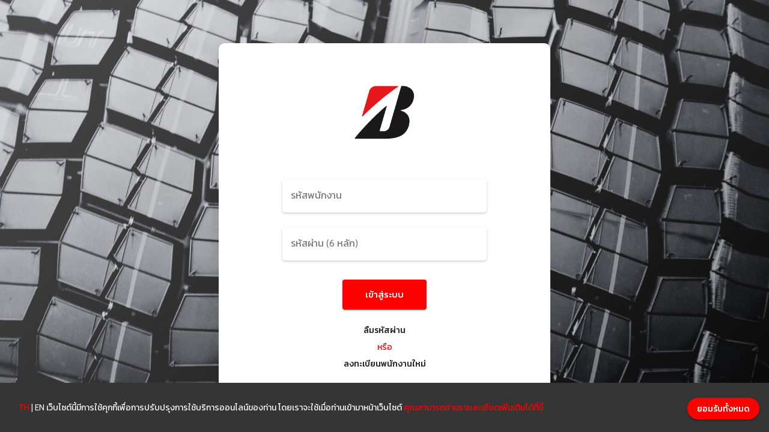

--- FILE ---
content_type: text/html; charset=utf-8
request_url: https://www.btmt365.com/
body_size: 536
content:
<!DOCTYPE html><html lang=""><head><meta charset="utf-8"><meta http-equiv="X-UA-Compatible" content="IE=edge"><meta name="viewport" content="width=device-width,initial-scale=1"><link rel="icon" href="/favicon.ico"><title>BTMT365</title><link href="/css/app.203f5758.css" rel="preload" as="style"><link href="/css/chunk-vendors.02ec4705.css" rel="preload" as="style"><link href="/js/app.bce44d92.js" rel="preload" as="script"><link href="/js/chunk-vendors.713505ce.js" rel="preload" as="script"><link href="/css/chunk-vendors.02ec4705.css" rel="stylesheet"><link href="/css/app.203f5758.css" rel="stylesheet"></head><body><div id="app"></div><script src="/js/chunk-vendors.713505ce.js"></script><script src="/js/app.bce44d92.js"></script></body></html>

--- FILE ---
content_type: text/css; charset=utf-8
request_url: https://www.btmt365.com/css/app.203f5758.css
body_size: 111
content:
#app{font-family:Sukhumvit Set,sans-serif}@font-face{font-family:Sukhumvit Set;src:url(../fonts/SukhumvitSet-Bold.8f10c83f.woff2) format("woff2"),url(../fonts/SukhumvitSet-Bold.ac604e05.woff) format("woff");font-weight:700;font-style:normal;font-display:swap}@font-face{font-family:Sukhumvit Set;src:url(../fonts/SukhumvitSet-Medium.c09d6c3c.woff2) format("woff2"),url(../fonts/SukhumvitSet-Medium.74a3d04e.woff) format("woff");font-weight:500;font-style:normal;font-display:swap}@font-face{font-family:Sukhumvit Set;src:url(../fonts/SukhumvitSet-Light.39e9d745.woff2) format("woff2"),url(../fonts/SukhumvitSet-Light.cbf3bc22.woff) format("woff");font-weight:300;font-style:normal;font-display:swap}@font-face{font-family:Sukhumvit Set;src:url(../fonts/SukhumvitSet-Text.cc26bbf7.woff2) format("woff2"),url(../fonts/SukhumvitSet-Text.190281f2.woff) format("woff");font-weight:400;font-style:normal;font-display:swap}@font-face{font-family:Sukhumvit Set;src:url(../fonts/SukhumvitSet-Thin.b8b03d7e.woff2) format("woff2"),url(../fonts/SukhumvitSet-Thin.f8226eb7.woff) format("woff");font-weight:100;font-style:normal;font-display:swap}@font-face{font-family:Sukhumvit Set;src:url(../fonts/SukhumvitSet-SemiBold.8b77375e.woff2) format("woff2"),url(../fonts/SukhumvitSet-SemiBold.83a5b659.woff) format("woff");font-weight:600;font-style:normal;font-display:swap}@font-face{font-family:DBHelvethaicaX;src:url(../fonts/DBHelvethaicaX-Reg.1c63da02.eot?#iefix) format("embedded-opentype"),url(../fonts/DBHelvethaicaX-Reg.0df0ec57.woff) format("woff"),url(../fonts/DBHelvethaicaX-Reg.d18d1505.ttf) format("truetype"),url(../img/DBHelvethaicaX-Reg.ddb3d1f0.svg#DBHelvethaicaX-Reg) format("svg");font-weight:400;font-style:normal}@font-face{font-family:DBHelvethaicaX-Bd;src:url(../fonts/DBHelvethaicaX-Bd.a91a78b2.eot?#iefix) format("embedded-opentype"),url(../fonts/DBHelvethaicaX-Bd.820fd677.woff) format("woff"),url(../fonts/DBHelvethaicaX-Bd.3cf67657.ttf) format("truetype"),url(../img/DBHelvethaicaX-Bd.7c3fff9b.svg#DBHelvethaicaX-Bd) format("svg");font-weight:400;font-style:normal}

--- FILE ---
content_type: text/css; charset=utf-8
request_url: https://www.btmt365.com/css/chunk-vendors.02ec4705.css
body_size: 6
content:
.vld-overlay,.vld-shown{overflow:hidden}.vld-overlay{bottom:0;left:0;position:absolute;right:0;top:0;align-items:center;display:none;justify-content:center;z-index:9999}.vld-overlay.is-active{display:flex}.vld-overlay.is-full-page{z-index:9999;position:fixed}.vld-overlay .vld-background{bottom:0;left:0;position:absolute;right:0;top:0;background:#fff;opacity:.5}.vld-overlay .vld-icon,.vld-parent{position:relative}

--- FILE ---
content_type: text/css
request_url: https://app.btmt365.com/_next/static/css/e1c74bb01d67f060.css
body_size: 119
content:
body,html{padding:0;margin:0;font-family:Cabin,Kanit,-apple-system,BlinkMacSystemFont,Segoe UI,Roboto,Oxygen,Ubuntu,Cantarell,Fira Sans,Droid Sans,Helvetica Neue,sans-serif;background-color:#fefefe}a{color:inherit;text-decoration:none}*{box-sizing:border-box}

--- FILE ---
content_type: text/css
request_url: https://app.btmt365.com/_next/static/css/802adfd909287828.css
body_size: 134
content:
.Login_container__TKPt4{min-height:100vh;padding:0 .5rem;display:flex;flex-direction:column;justify-content:center;align-items:center;height:100vh;background-color:#000;background-image:url(/3.png);background-repeat:no-repeat;background-size:cover;background-position:50%}

--- FILE ---
content_type: text/css
request_url: https://app.btmt365.com/_next/static/css/1fe193ad31b5709c.css
body_size: -52
content:
.Home_container__bCOhY{min-height:100vh;display:flex;flex-direction:column;height:100vh}

--- FILE ---
content_type: text/javascript
request_url: https://app.btmt365.com/_next/static/chunks/pages/login-596114ba7edec972.js
body_size: 1489
content:
(self.webpackChunk_N_E=self.webpackChunk_N_E||[]).push([[459],{36429:function(n,e,t){(window.__NEXT_P=window.__NEXT_P||[]).push(["/login",function(){return t(64984)}])},30729:function(n,e,t){"use strict";var i=t(67294),o=t(98888);e.Z=function(){return(0,i.useContext)(o.wP)}},64984:function(n,e,t){"use strict";t.r(e);var i=t(47568),o=t(14924),r=t(10092),a=t(85893),s=t(43832),l=t(18463),u=t(79912),d=t(36131),c=t(282),f=t(95477),p=t(41120),g=t(9008),m=t.n(g),h=t(11163),x=t(67294),w=t(31567),v=t(25617),b=t(98888),_=t(30729),j=t(77239),N=t(3256),Z=t(89294),y=t.n(Z),C=(0,p.Z)((function(n){var e;return{paper:(e={display:"flex",flexDirection:"column",boxShadow:"0 3px 17px 0 rgba(44, 40, 40, 0.11)",paddingLeft:25,paddingRight:25,paddingTop:45,paddingButton:45,flex:1},(0,o.Z)(e,"@media (min-width:780px)",{paddingLeft:90,paddingRight:90}),(0,o.Z)(e,"borderRadius",10),e),content:{display:"flex",flexDirection:"column",flex:1},form:{display:"flex",flexDirection:"column",width:"100%",marginTop:n.spacing(5),alignItems:"center",flex:1,alignSelf:"stretch"},field:{borderRadius:5,boxShadow:"0 2px 4px 0 rgba(23, 23, 23, 0.18)",borderWidth:0},notchedOutline:{borderWidth:0},submit:(0,o.Z)({margin:n.spacing(3,0,2),height:50,width:"100%"},"@media (min-width:780px)",{width:140}),loading:{marginRight:n.spacing(1)},or:{color:n.palette.primary.main,display:"flex",justifyContent:"center",alignItems:"center"}}}));e.default=function(){var n=C(),e=(0,v.I0)(),t=((0,h.useRouter)(),(0,_.Z)()),o=(0,w.$)().t,p=(0,v.v9)((function(n){var e;return null===n||void 0===n||null===(e=n.auth)||void 0===e?void 0:e.isLoading}))||!1,g=(0,v.v9)((function(n){var e;return null===n||void 0===n||null===(e=n.auth)||void 0===e?void 0:e.error}))||!1,Z=(0,x.useState)(""),k=Z[0],P=Z[1],E=(0,x.useState)(""),R=E[0],O=E[1];(0,x.useEffect)((function(){e((0,N.Kt)())}),[]),(0,x.useEffect)((function(){p||g&&(t.showAlert({type:b.Xo.ERROR,title:o("oops"),description:o("loginError"),button:[{title:o("ok")}]}),e((0,N.Pb)()))}),[p,g,t,N.Pb]);var S=function(n){return function(e){"userName"===n?P(e.target.value):O(e.target.value)}},I=function(){var n=(0,i.Z)((function(n){return(0,r.__generator)(this,(function(t){return n.preventDefault(),e((0,N.x4)(k,R)),[2]}))}));return function(e){return n.apply(this,arguments)}}();return(0,a.jsxs)("div",{className:y().container,children:[(0,a.jsxs)(m(),{children:[(0,a.jsx)("title",{children:o("loginTitle")}),(0,a.jsx)("meta",{charSet:"utf-8"}),(0,a.jsx)("meta",{name:"viewport",content:"initial-scale=1.0, width=device-width"})]}),(0,a.jsx)(s.Z,{maxWidth:"sm",children:(0,a.jsx)(l.Z,{className:n.paper,children:(0,a.jsxs)(u.Z,{className:n.content,children:[(0,a.jsx)("img",{src:"/logo.png",alt:"bridgestone-logo",style:{width:120,alignSelf:"center"}}),(0,a.jsxs)("form",{className:n.form,noValidate:!0,onSubmit:I,children:[(0,a.jsx)(d.Z,{variant:"outlined",margin:"normal",fullWidth:!0,id:"email",label:o("userName"),name:"userName",autoComplete:"email",autoFocus:!1,className:n.field,InputProps:{classes:{notchedOutline:n.notchedOutline}},value:k,onChange:S("userName")}),(0,a.jsx)(d.Z,{variant:"outlined",margin:"normal",fullWidth:!0,name:"password",label:o("password"),type:"password",id:"password",autoComplete:"current-password",className:n.field,InputProps:{classes:{notchedOutline:n.notchedOutline}},value:R,onChange:S("password")}),(0,a.jsxs)(c.Z,{type:"submit",fullWidth:!0,variant:"contained",color:"primary",size:"large",className:n.submit,disabled:p,children:[p&&(0,a.jsx)(f.Z,{color:"secondary",className:n.loading,size:18}),o("signIn")]})]}),(0,a.jsx)(c.Z,{onClick:function(){window.open(j.Z.getConfig().forgotPasswordLink,"_blank").focus()},children:o("forgotPassword")}),(0,a.jsx)("div",{className:n.or,children:o("or")}),(0,a.jsx)(c.Z,{onClick:function(){window.open(j.Z.getConfig().registerLink,"_blank").focus()},children:o("registerAccount")})]})})})]})}},89294:function(n){n.exports={container:"Login_container__TKPt4"}}},function(n){n.O(0,[522,305,131,774,888,179],(function(){return e=36429,n(n.s=e);var e}));var e=n.O();_N_E=e}]);

--- FILE ---
content_type: application/javascript; charset=utf-8
request_url: https://www.btmt365.com/js/chunk-vendors.713505ce.js
body_size: 60182
content:
(window["webpackJsonp"]=window["webpackJsonp"]||[]).push([["chunk-vendors"],{"00ee":function(e,t,n){var r=n("b622"),o=r("toStringTag"),i={};i[o]="z",e.exports="[object z]"===String(i)},"0366":function(e,t,n){var r=n("e330"),o=n("59ed"),i=r(r.bind);e.exports=function(e,t){return o(e),void 0===t?e:i?i(e,t):function(){return e.apply(t,arguments)}}},"06cf":function(e,t,n){var r=n("83ab"),o=n("c65b"),i=n("d1e7"),c=n("5c6c"),s=n("fc6a"),a=n("a04b"),u=n("1a2d"),l=n("0cfb"),f=Object.getOwnPropertyDescriptor;t.f=r?f:function(e,t){if(e=s(e),t=a(t),l)try{return f(e,t)}catch(n){}if(u(e,t))return c(!o(i.f,e,t),e[t])}},"07fa":function(e,t,n){var r=n("50c4");e.exports=function(e){return r(e.length)}},"0cfb":function(e,t,n){var r=n("83ab"),o=n("d039"),i=n("cc12");e.exports=!r&&!o((function(){return 7!=Object.defineProperty(i("div"),"a",{get:function(){return 7}}).a}))},"0d51":function(e,t,n){var r=n("da84"),o=r.String;e.exports=function(e){try{return o(e)}catch(t){return"Object"}}},1626:function(e,t){e.exports=function(e){return"function"==typeof e}},"19aa":function(e,t,n){var r=n("da84"),o=n("3a9b"),i=r.TypeError;e.exports=function(e,t){if(o(t,e))return e;throw i("Incorrect invocation")}},"1a2d":function(e,t,n){var r=n("e330"),o=n("7b0b"),i=r({}.hasOwnProperty);e.exports=Object.hasOwn||function(e,t){return i(o(e),t)}},"1be4":function(e,t,n){var r=n("d066");e.exports=r("document","documentElement")},"1c7e":function(e,t,n){var r=n("b622"),o=r("iterator"),i=!1;try{var c=0,s={next:function(){return{done:!!c++}},return:function(){i=!0}};s[o]=function(){return this},Array.from(s,(function(){throw 2}))}catch(a){}e.exports=function(e,t){if(!t&&!i)return!1;var n=!1;try{var r={};r[o]=function(){return{next:function(){return{done:n=!0}}}},e(r)}catch(a){}return n}},"1cdc":function(e,t,n){var r=n("342f");e.exports=/(?:ipad|iphone|ipod).*applewebkit/i.test(r)},"1d80":function(e,t,n){var r=n("da84"),o=r.TypeError;e.exports=function(e){if(void 0==e)throw o("Can't call method on "+e);return e}},"1da1":function(e,t,n){"use strict";n.d(t,"a",(function(){return o}));n("d3b7");function r(e,t,n,r,o,i,c){try{var s=e[i](c),a=s.value}catch(u){return void n(u)}s.done?t(a):Promise.resolve(a).then(r,o)}function o(e){return function(){var t=this,n=arguments;return new Promise((function(o,i){var c=e.apply(t,n);function s(e){r(c,o,i,s,a,"next",e)}function a(e){r(c,o,i,s,a,"throw",e)}s(void 0)}))}}},2266:function(e,t,n){var r=n("da84"),o=n("0366"),i=n("c65b"),c=n("825a"),s=n("0d51"),a=n("e95a"),u=n("07fa"),l=n("3a9b"),f=n("9a1f"),d=n("35a1"),p=n("2a62"),h=r.TypeError,v=function(e,t){this.stopped=e,this.result=t},b=v.prototype;e.exports=function(e,t,n){var r,m,g,y,O,w,j,_=n&&n.that,x=!(!n||!n.AS_ENTRIES),C=!(!n||!n.IS_ITERATOR),S=!(!n||!n.INTERRUPTED),E=o(t,_),k=function(e){return r&&p(r,"normal",e),new v(!0,e)},P=function(e){return x?(c(e),S?E(e[0],e[1],k):E(e[0],e[1])):S?E(e,k):E(e)};if(C)r=e;else{if(m=d(e),!m)throw h(s(e)+" is not iterable");if(a(m)){for(g=0,y=u(e);y>g;g++)if(O=P(e[g]),O&&l(b,O))return O;return new v(!1)}r=f(e,m)}w=r.next;while(!(j=i(w,r)).done){try{O=P(j.value)}catch(A){p(r,"throw",A)}if("object"==typeof O&&O&&l(b,O))return O}return new v(!1)}},"23cb":function(e,t,n){var r=n("5926"),o=Math.max,i=Math.min;e.exports=function(e,t){var n=r(e);return n<0?o(n+t,0):i(n,t)}},"23e7":function(e,t,n){var r=n("da84"),o=n("06cf").f,i=n("9112"),c=n("6eeb"),s=n("ce4e"),a=n("e893"),u=n("94ca");e.exports=function(e,t){var n,l,f,d,p,h,v=e.target,b=e.global,m=e.stat;if(l=b?r:m?r[v]||s(v,{}):(r[v]||{}).prototype,l)for(f in t){if(p=t[f],e.noTargetGet?(h=o(l,f),d=h&&h.value):d=l[f],n=u(b?f:v+(m?".":"#")+f,e.forced),!n&&void 0!==d){if(typeof p==typeof d)continue;a(p,d)}(e.sham||d&&d.sham)&&i(p,"sham",!0),c(l,f,p,e)}}},"241c":function(e,t,n){var r=n("ca84"),o=n("7839"),i=o.concat("length","prototype");t.f=Object.getOwnPropertyNames||function(e){return r(e,i)}},2626:function(e,t,n){"use strict";var r=n("d066"),o=n("9bf2"),i=n("b622"),c=n("83ab"),s=i("species");e.exports=function(e){var t=r(e),n=o.f;c&&t&&!t[s]&&n(t,s,{configurable:!0,get:function(){return this}})}},"2a62":function(e,t,n){var r=n("c65b"),o=n("825a"),i=n("dc4a");e.exports=function(e,t,n){var c,s;o(e);try{if(c=i(e,"return"),!c){if("throw"===t)throw n;return n}c=r(c,e)}catch(a){s=!0,c=a}if("throw"===t)throw n;if(s)throw c;return o(c),n}},"2ba4":function(e,t){var n=Function.prototype,r=n.apply,o=n.bind,i=n.call;e.exports="object"==typeof Reflect&&Reflect.apply||(o?i.bind(r):function(){return i.apply(r,arguments)})},"2cf4":function(e,t,n){var r,o,i,c,s=n("da84"),a=n("2ba4"),u=n("0366"),l=n("1626"),f=n("1a2d"),d=n("d039"),p=n("1be4"),h=n("f36a"),v=n("cc12"),b=n("1cdc"),m=n("605d"),g=s.setImmediate,y=s.clearImmediate,O=s.process,w=s.Dispatch,j=s.Function,_=s.MessageChannel,x=s.String,C=0,S={},E="onreadystatechange";try{r=s.location}catch(R){}var k=function(e){if(f(S,e)){var t=S[e];delete S[e],t()}},P=function(e){return function(){k(e)}},A=function(e){k(e.data)},T=function(e){s.postMessage(x(e),r.protocol+"//"+r.host)};g&&y||(g=function(e){var t=h(arguments,1);return S[++C]=function(){a(l(e)?e:j(e),void 0,t)},o(C),C},y=function(e){delete S[e]},m?o=function(e){O.nextTick(P(e))}:w&&w.now?o=function(e){w.now(P(e))}:_&&!b?(i=new _,c=i.port2,i.port1.onmessage=A,o=u(c.postMessage,c)):s.addEventListener&&l(s.postMessage)&&!s.importScripts&&r&&"file:"!==r.protocol&&!d(T)?(o=T,s.addEventListener("message",A,!1)):o=E in v("script")?function(e){p.appendChild(v("script"))[E]=function(){p.removeChild(this),k(e)}}:function(e){setTimeout(P(e),0)}),e.exports={set:g,clear:y}},"2d00":function(e,t,n){var r,o,i=n("da84"),c=n("342f"),s=i.process,a=i.Deno,u=s&&s.versions||a&&a.version,l=u&&u.v8;l&&(r=l.split("."),o=r[0]>0&&r[0]<4?1:+(r[0]+r[1])),!o&&c&&(r=c.match(/Edge\/(\d+)/),(!r||r[1]>=74)&&(r=c.match(/Chrome\/(\d+)/),r&&(o=+r[1]))),e.exports=o},"342f":function(e,t,n){var r=n("d066");e.exports=r("navigator","userAgent")||""},"35a1":function(e,t,n){var r=n("f5df"),o=n("dc4a"),i=n("3f8c"),c=n("b622"),s=c("iterator");e.exports=function(e){if(void 0!=e)return o(e,s)||o(e,"@@iterator")||i[r(e)]}},"37e8":function(e,t,n){var r=n("83ab"),o=n("9bf2"),i=n("825a"),c=n("fc6a"),s=n("df75");e.exports=r?Object.defineProperties:function(e,t){i(e);var n,r=c(t),a=s(t),u=a.length,l=0;while(u>l)o.f(e,n=a[l++],r[n]);return e}},"3a9b":function(e,t,n){var r=n("e330");e.exports=r({}.isPrototypeOf)},"3bbe":function(e,t,n){var r=n("da84"),o=n("1626"),i=r.String,c=r.TypeError;e.exports=function(e){if("object"==typeof e||o(e))return e;throw c("Can't set "+i(e)+" as a prototype")}},"3f4e":function(e,t,n){"use strict";n.d(t,"setupDevtoolsPlugin",(function(){return c}));var r=n("abc5"),o=n("b774"),i=n("f30a");function c(e,t){const n=Object(r["b"])(),c=Object(r["a"])(),s=r["c"]&&e.enableEarlyProxy;if(!c||!n.__VUE_DEVTOOLS_PLUGIN_API_AVAILABLE__&&s){const r=s?new i["a"](e,c):null,o=n.__VUE_DEVTOOLS_PLUGINS__=n.__VUE_DEVTOOLS_PLUGINS__||[];o.push({pluginDescriptor:e,setupFn:t,proxy:r}),r&&t(r.proxiedTarget)}else c.emit(o["b"],e,t)}},"3f8c":function(e,t){e.exports={}},"44ad":function(e,t,n){var r=n("da84"),o=n("e330"),i=n("d039"),c=n("c6b6"),s=r.Object,a=o("".split);e.exports=i((function(){return!s("z").propertyIsEnumerable(0)}))?function(e){return"String"==c(e)?a(e,""):s(e)}:s},"44d2":function(e,t,n){var r=n("b622"),o=n("7c73"),i=n("9bf2"),c=r("unscopables"),s=Array.prototype;void 0==s[c]&&i.f(s,c,{configurable:!0,value:o(null)}),e.exports=function(e){s[c][e]=!0}},"44de":function(e,t,n){var r=n("da84");e.exports=function(e,t){var n=r.console;n&&n.error&&(1==arguments.length?n.error(e):n.error(e,t))}},4840:function(e,t,n){var r=n("825a"),o=n("5087"),i=n("b622"),c=i("species");e.exports=function(e,t){var n,i=r(e).constructor;return void 0===i||void 0==(n=r(i)[c])?t:o(n)}},"485a":function(e,t,n){var r=n("da84"),o=n("c65b"),i=n("1626"),c=n("861d"),s=r.TypeError;e.exports=function(e,t){var n,r;if("string"===t&&i(n=e.toString)&&!c(r=o(n,e)))return r;if(i(n=e.valueOf)&&!c(r=o(n,e)))return r;if("string"!==t&&i(n=e.toString)&&!c(r=o(n,e)))return r;throw s("Can't convert object to primitive value")}},4930:function(e,t,n){var r=n("2d00"),o=n("d039");e.exports=!!Object.getOwnPropertySymbols&&!o((function(){var e=Symbol();return!String(e)||!(Object(e)instanceof Symbol)||!Symbol.sham&&r&&r<41}))},"4d64":function(e,t,n){var r=n("fc6a"),o=n("23cb"),i=n("07fa"),c=function(e){return function(t,n,c){var s,a=r(t),u=i(a),l=o(c,u);if(e&&n!=n){while(u>l)if(s=a[l++],s!=s)return!0}else for(;u>l;l++)if((e||l in a)&&a[l]===n)return e||l||0;return!e&&-1}};e.exports={includes:c(!0),indexOf:c(!1)}},5087:function(e,t,n){var r=n("da84"),o=n("68ee"),i=n("0d51"),c=r.TypeError;e.exports=function(e){if(o(e))return e;throw c(i(e)+" is not a constructor")}},"50c4":function(e,t,n){var r=n("5926"),o=Math.min;e.exports=function(e){return e>0?o(r(e),9007199254740991):0}},5692:function(e,t,n){var r=n("c430"),o=n("c6cd");(e.exports=function(e,t){return o[e]||(o[e]=void 0!==t?t:{})})("versions",[]).push({version:"3.19.2",mode:r?"pure":"global",copyright:"© 2021 Denis Pushkarev (zloirock.ru)"})},"56ef":function(e,t,n){var r=n("d066"),o=n("e330"),i=n("241c"),c=n("7418"),s=n("825a"),a=o([].concat);e.exports=r("Reflect","ownKeys")||function(e){var t=i.f(s(e)),n=c.f;return n?a(t,n(e)):t}},5926:function(e,t){var n=Math.ceil,r=Math.floor;e.exports=function(e){var t=+e;return t!==t||0===t?0:(t>0?r:n)(t)}},"59ed":function(e,t,n){var r=n("da84"),o=n("1626"),i=n("0d51"),c=r.TypeError;e.exports=function(e){if(o(e))return e;throw c(i(e)+" is not a function")}},"5c6c":function(e,t){e.exports=function(e,t){return{enumerable:!(1&e),configurable:!(2&e),writable:!(4&e),value:t}}},"5e77":function(e,t,n){var r=n("83ab"),o=n("1a2d"),i=Function.prototype,c=r&&Object.getOwnPropertyDescriptor,s=o(i,"name"),a=s&&"something"===function(){}.name,u=s&&(!r||r&&c(i,"name").configurable);e.exports={EXISTS:s,PROPER:a,CONFIGURABLE:u}},"605d":function(e,t,n){var r=n("c6b6"),o=n("da84");e.exports="process"==r(o.process)},6069:function(e,t){e.exports="object"==typeof window},"60da":function(e,t,n){"use strict";var r=n("83ab"),o=n("e330"),i=n("c65b"),c=n("d039"),s=n("df75"),a=n("7418"),u=n("d1e7"),l=n("7b0b"),f=n("44ad"),d=Object.assign,p=Object.defineProperty,h=o([].concat);e.exports=!d||c((function(){if(r&&1!==d({b:1},d(p({},"a",{enumerable:!0,get:function(){p(this,"b",{value:3,enumerable:!1})}}),{b:2})).b)return!0;var e={},t={},n=Symbol(),o="abcdefghijklmnopqrst";return e[n]=7,o.split("").forEach((function(e){t[e]=e})),7!=d({},e)[n]||s(d({},t)).join("")!=o}))?function(e,t){var n=l(e),o=arguments.length,c=1,d=a.f,p=u.f;while(o>c){var v,b=f(arguments[c++]),m=d?h(s(b),d(b)):s(b),g=m.length,y=0;while(g>y)v=m[y++],r&&!i(p,b,v)||(n[v]=b[v])}return n}:d},"68ee":function(e,t,n){var r=n("e330"),o=n("d039"),i=n("1626"),c=n("f5df"),s=n("d066"),a=n("8925"),u=function(){},l=[],f=s("Reflect","construct"),d=/^\s*(?:class|function)\b/,p=r(d.exec),h=!d.exec(u),v=function(e){if(!i(e))return!1;try{return f(u,l,e),!0}catch(t){return!1}},b=function(e){if(!i(e))return!1;switch(c(e)){case"AsyncFunction":case"GeneratorFunction":case"AsyncGeneratorFunction":return!1}return h||!!p(d,a(e))};e.exports=!f||o((function(){var e;return v(v.call)||!v(Object)||!v((function(){e=!0}))||e}))?b:v},"69f3":function(e,t,n){var r,o,i,c=n("7f9a"),s=n("da84"),a=n("e330"),u=n("861d"),l=n("9112"),f=n("1a2d"),d=n("c6cd"),p=n("f772"),h=n("d012"),v="Object already initialized",b=s.TypeError,m=s.WeakMap,g=function(e){return i(e)?o(e):r(e,{})},y=function(e){return function(t){var n;if(!u(t)||(n=o(t)).type!==e)throw b("Incompatible receiver, "+e+" required");return n}};if(c||d.state){var O=d.state||(d.state=new m),w=a(O.get),j=a(O.has),_=a(O.set);r=function(e,t){if(j(O,e))throw new b(v);return t.facade=e,_(O,e,t),t},o=function(e){return w(O,e)||{}},i=function(e){return j(O,e)}}else{var x=p("state");h[x]=!0,r=function(e,t){if(f(e,x))throw new b(v);return t.facade=e,l(e,x,t),t},o=function(e){return f(e,x)?e[x]:{}},i=function(e){return f(e,x)}}e.exports={set:r,get:o,has:i,enforce:g,getterFor:y}},"6b0d":function(e,t,n){"use strict";Object.defineProperty(t,"__esModule",{value:!0}),t.default=(e,t)=>{const n=e.__vccOpts||e;for(const[r,o]of t)n[r]=o;return n}},"6c02":function(e,t,n){"use strict";n.d(t,"a",(function(){return Ze})),n.d(t,"b",(function(){return z}));var r=n("7a23");n("3f4e");
/*!
  * vue-router v4.0.12
  * (c) 2021 Eduardo San Martin Morote
  * @license MIT
  */
const o="function"===typeof Symbol&&"symbol"===typeof Symbol.toStringTag,i=e=>o?Symbol(e):"_vr_"+e,c=i("rvlm"),s=i("rvd"),a=i("r"),u=i("rl"),l=i("rvl"),f="undefined"!==typeof window;function d(e){return e.__esModule||o&&"Module"===e[Symbol.toStringTag]}const p=Object.assign;function h(e,t){const n={};for(const r in t){const o=t[r];n[r]=Array.isArray(o)?o.map(e):e(o)}return n}const v=()=>{};const b=/\/$/,m=e=>e.replace(b,"");function g(e,t,n="/"){let r,o={},i="",c="";const s=t.indexOf("?"),a=t.indexOf("#",s>-1?s:0);return s>-1&&(r=t.slice(0,s),i=t.slice(s+1,a>-1?a:t.length),o=e(i)),a>-1&&(r=r||t.slice(0,a),c=t.slice(a,t.length)),r=S(null!=r?r:t,n),{fullPath:r+(i&&"?")+i+c,path:r,query:o,hash:c}}function y(e,t){const n=t.query?e(t.query):"";return t.path+(n&&"?")+n+(t.hash||"")}function O(e,t){return t&&e.toLowerCase().startsWith(t.toLowerCase())?e.slice(t.length)||"/":e}function w(e,t,n){const r=t.matched.length-1,o=n.matched.length-1;return r>-1&&r===o&&j(t.matched[r],n.matched[o])&&_(t.params,n.params)&&e(t.query)===e(n.query)&&t.hash===n.hash}function j(e,t){return(e.aliasOf||e)===(t.aliasOf||t)}function _(e,t){if(Object.keys(e).length!==Object.keys(t).length)return!1;for(const n in e)if(!x(e[n],t[n]))return!1;return!0}function x(e,t){return Array.isArray(e)?C(e,t):Array.isArray(t)?C(t,e):e===t}function C(e,t){return Array.isArray(t)?e.length===t.length&&e.every((e,n)=>e===t[n]):1===e.length&&e[0]===t}function S(e,t){if(e.startsWith("/"))return e;if(!e)return t;const n=t.split("/"),r=e.split("/");let o,i,c=n.length-1;for(o=0;o<r.length;o++)if(i=r[o],1!==c&&"."!==i){if(".."!==i)break;c--}return n.slice(0,c).join("/")+"/"+r.slice(o-(o===r.length?1:0)).join("/")}var E,k;(function(e){e["pop"]="pop",e["push"]="push"})(E||(E={})),function(e){e["back"]="back",e["forward"]="forward",e["unknown"]=""}(k||(k={}));function P(e){if(!e)if(f){const t=document.querySelector("base");e=t&&t.getAttribute("href")||"/",e=e.replace(/^\w+:\/\/[^\/]+/,"")}else e="/";return"/"!==e[0]&&"#"!==e[0]&&(e="/"+e),m(e)}const A=/^[^#]+#/;function T(e,t){return e.replace(A,"#")+t}function R(e,t){const n=document.documentElement.getBoundingClientRect(),r=e.getBoundingClientRect();return{behavior:t.behavior,left:r.left-n.left-(t.left||0),top:r.top-n.top-(t.top||0)}}const F=()=>({left:window.pageXOffset,top:window.pageYOffset});function N(e){let t;if("el"in e){const n=e.el,r="string"===typeof n&&n.startsWith("#");0;const o="string"===typeof n?r?document.getElementById(n.slice(1)):document.querySelector(n):n;if(!o)return;t=R(o,e)}else t=e;"scrollBehavior"in document.documentElement.style?window.scrollTo(t):window.scrollTo(null!=t.left?t.left:window.pageXOffset,null!=t.top?t.top:window.pageYOffset)}function L(e,t){const n=history.state?history.state.position-t:-1;return n+e}const M=new Map;function I(e,t){M.set(e,t)}function B(e){const t=M.get(e);return M.delete(e),t}let V=()=>location.protocol+"//"+location.host;function D(e,t){const{pathname:n,search:r,hash:o}=t,i=e.indexOf("#");if(i>-1){let t=o.includes(e.slice(i))?e.slice(i).length:1,n=o.slice(t);return"/"!==n[0]&&(n="/"+n),O(n,"")}const c=O(n,e);return c+r+o}function $(e,t,n,r){let o=[],i=[],c=null;const s=({state:i})=>{const s=D(e,location),a=n.value,u=t.value;let l=0;if(i){if(n.value=s,t.value=i,c&&c===a)return void(c=null);l=u?i.position-u.position:0}else r(s);o.forEach(e=>{e(n.value,a,{delta:l,type:E.pop,direction:l?l>0?k.forward:k.back:k.unknown})})};function a(){c=n.value}function u(e){o.push(e);const t=()=>{const t=o.indexOf(e);t>-1&&o.splice(t,1)};return i.push(t),t}function l(){const{history:e}=window;e.state&&e.replaceState(p({},e.state,{scroll:F()}),"")}function f(){for(const e of i)e();i=[],window.removeEventListener("popstate",s),window.removeEventListener("beforeunload",l)}return window.addEventListener("popstate",s),window.addEventListener("beforeunload",l),{pauseListeners:a,listen:u,destroy:f}}function U(e,t,n,r=!1,o=!1){return{back:e,current:t,forward:n,replaced:r,position:window.history.length,scroll:o?F():null}}function G(e){const{history:t,location:n}=window,r={value:D(e,n)},o={value:t.state};function i(r,i,c){const s=e.indexOf("#"),a=s>-1?(n.host&&document.querySelector("base")?e:e.slice(s))+r:V()+e+r;try{t[c?"replaceState":"pushState"](i,"",a),o.value=i}catch(u){console.error(u),n[c?"replace":"assign"](a)}}function c(e,n){const c=p({},t.state,U(o.value.back,e,o.value.forward,!0),n,{position:o.value.position});i(e,c,!0),r.value=e}function s(e,n){const c=p({},o.value,t.state,{forward:e,scroll:F()});i(c.current,c,!0);const s=p({},U(r.value,e,null),{position:c.position+1},n);i(e,s,!1),r.value=e}return o.value||i(r.value,{back:null,current:r.value,forward:null,position:t.length-1,replaced:!0,scroll:null},!0),{location:r,state:o,push:s,replace:c}}function z(e){e=P(e);const t=G(e),n=$(e,t.state,t.location,t.replace);function r(e,t=!0){t||n.pauseListeners(),history.go(e)}const o=p({location:"",base:e,go:r,createHref:T.bind(null,e)},t,n);return Object.defineProperty(o,"location",{enumerable:!0,get:()=>t.location.value}),Object.defineProperty(o,"state",{enumerable:!0,get:()=>t.state.value}),o}function H(e){return"string"===typeof e||e&&"object"===typeof e}function W(e){return"string"===typeof e||"symbol"===typeof e}const q={path:"/",name:void 0,params:{},query:{},hash:"",fullPath:"/",matched:[],meta:{},redirectedFrom:void 0},K=i("nf");var X;(function(e){e[e["aborted"]=4]="aborted",e[e["cancelled"]=8]="cancelled",e[e["duplicated"]=16]="duplicated"})(X||(X={}));function Y(e,t){return p(new Error,{type:e,[K]:!0},t)}function J(e,t){return e instanceof Error&&K in e&&(null==t||!!(e.type&t))}const Q="[^/]+?",Z={sensitive:!1,strict:!1,start:!0,end:!0},ee=/[.+*?^${}()[\]/\\]/g;function te(e,t){const n=p({},Z,t),r=[];let o=n.start?"^":"";const i=[];for(const l of e){const e=l.length?[]:[90];n.strict&&!l.length&&(o+="/");for(let t=0;t<l.length;t++){const r=l[t];let c=40+(n.sensitive?.25:0);if(0===r.type)t||(o+="/"),o+=r.value.replace(ee,"\\$&"),c+=40;else if(1===r.type){const{value:e,repeatable:n,optional:s,regexp:a}=r;i.push({name:e,repeatable:n,optional:s});const f=a||Q;if(f!==Q){c+=10;try{new RegExp(`(${f})`)}catch(u){throw new Error(`Invalid custom RegExp for param "${e}" (${f}): `+u.message)}}let d=n?`((?:${f})(?:/(?:${f}))*)`:`(${f})`;t||(d=s&&l.length<2?`(?:/${d})`:"/"+d),s&&(d+="?"),o+=d,c+=20,s&&(c+=-8),n&&(c+=-20),".*"===f&&(c+=-50)}e.push(c)}r.push(e)}if(n.strict&&n.end){const e=r.length-1;r[e][r[e].length-1]+=.7000000000000001}n.strict||(o+="/?"),n.end?o+="$":n.strict&&(o+="(?:/|$)");const c=new RegExp(o,n.sensitive?"":"i");function s(e){const t=e.match(c),n={};if(!t)return null;for(let r=1;r<t.length;r++){const e=t[r]||"",o=i[r-1];n[o.name]=e&&o.repeatable?e.split("/"):e}return n}function a(t){let n="",r=!1;for(const o of e){r&&n.endsWith("/")||(n+="/"),r=!1;for(const e of o)if(0===e.type)n+=e.value;else if(1===e.type){const{value:i,repeatable:c,optional:s}=e,a=i in t?t[i]:"";if(Array.isArray(a)&&!c)throw new Error(`Provided param "${i}" is an array but it is not repeatable (* or + modifiers)`);const u=Array.isArray(a)?a.join("/"):a;if(!u){if(!s)throw new Error(`Missing required param "${i}"`);o.length<2&&(n.endsWith("/")?n=n.slice(0,-1):r=!0)}n+=u}}return n}return{re:c,score:r,keys:i,parse:s,stringify:a}}function ne(e,t){let n=0;while(n<e.length&&n<t.length){const r=t[n]-e[n];if(r)return r;n++}return e.length<t.length?1===e.length&&80===e[0]?-1:1:e.length>t.length?1===t.length&&80===t[0]?1:-1:0}function re(e,t){let n=0;const r=e.score,o=t.score;while(n<r.length&&n<o.length){const e=ne(r[n],o[n]);if(e)return e;n++}return o.length-r.length}const oe={type:0,value:""},ie=/[a-zA-Z0-9_]/;function ce(e){if(!e)return[[]];if("/"===e)return[[oe]];if(!e.startsWith("/"))throw new Error(`Invalid path "${e}"`);function t(e){throw new Error(`ERR (${n})/"${u}": ${e}`)}let n=0,r=n;const o=[];let i;function c(){i&&o.push(i),i=[]}let s,a=0,u="",l="";function f(){u&&(0===n?i.push({type:0,value:u}):1===n||2===n||3===n?(i.length>1&&("*"===s||"+"===s)&&t(`A repeatable param (${u}) must be alone in its segment. eg: '/:ids+.`),i.push({type:1,value:u,regexp:l,repeatable:"*"===s||"+"===s,optional:"*"===s||"?"===s})):t("Invalid state to consume buffer"),u="")}function d(){u+=s}while(a<e.length)if(s=e[a++],"\\"!==s||2===n)switch(n){case 0:"/"===s?(u&&f(),c()):":"===s?(f(),n=1):d();break;case 4:d(),n=r;break;case 1:"("===s?n=2:ie.test(s)?d():(f(),n=0,"*"!==s&&"?"!==s&&"+"!==s&&a--);break;case 2:")"===s?"\\"==l[l.length-1]?l=l.slice(0,-1)+s:n=3:l+=s;break;case 3:f(),n=0,"*"!==s&&"?"!==s&&"+"!==s&&a--,l="";break;default:t("Unknown state");break}else r=n,n=4;return 2===n&&t(`Unfinished custom RegExp for param "${u}"`),f(),c(),o}function se(e,t,n){const r=te(ce(e.path),n);const o=p(r,{record:e,parent:t,children:[],alias:[]});return t&&!o.record.aliasOf===!t.record.aliasOf&&t.children.push(o),o}function ae(e,t){const n=[],r=new Map;function o(e){return r.get(e)}function i(e,n,r){const o=!r,s=le(e);s.aliasOf=r&&r.record;const u=he(t,e),l=[s];if("alias"in e){const t="string"===typeof e.alias?[e.alias]:e.alias;for(const e of t)l.push(p({},s,{components:r?r.record.components:s.components,path:e,aliasOf:r?r.record:s}))}let f,d;for(const t of l){const{path:l}=t;if(n&&"/"!==l[0]){const e=n.record.path,r="/"===e[e.length-1]?"":"/";t.path=n.record.path+(l&&r+l)}if(f=se(t,n,u),r?r.alias.push(f):(d=d||f,d!==f&&d.alias.push(f),o&&e.name&&!de(f)&&c(e.name)),"children"in s){const e=s.children;for(let t=0;t<e.length;t++)i(e[t],f,r&&r.children[t])}r=r||f,a(f)}return d?()=>{c(d)}:v}function c(e){if(W(e)){const t=r.get(e);t&&(r.delete(e),n.splice(n.indexOf(t),1),t.children.forEach(c),t.alias.forEach(c))}else{const t=n.indexOf(e);t>-1&&(n.splice(t,1),e.record.name&&r.delete(e.record.name),e.children.forEach(c),e.alias.forEach(c))}}function s(){return n}function a(e){let t=0;while(t<n.length&&re(e,n[t])>=0)t++;n.splice(t,0,e),e.record.name&&!de(e)&&r.set(e.record.name,e)}function u(e,t){let o,i,c,s={};if("name"in e&&e.name){if(o=r.get(e.name),!o)throw Y(1,{location:e});c=o.record.name,s=p(ue(t.params,o.keys.filter(e=>!e.optional).map(e=>e.name)),e.params),i=o.stringify(s)}else if("path"in e)i=e.path,o=n.find(e=>e.re.test(i)),o&&(s=o.parse(i),c=o.record.name);else{if(o=t.name?r.get(t.name):n.find(e=>e.re.test(t.path)),!o)throw Y(1,{location:e,currentLocation:t});c=o.record.name,s=p({},t.params,e.params),i=o.stringify(s)}const a=[];let u=o;while(u)a.unshift(u.record),u=u.parent;return{name:c,path:i,params:s,matched:a,meta:pe(a)}}return t=he({strict:!1,end:!0,sensitive:!1},t),e.forEach(e=>i(e)),{addRoute:i,resolve:u,removeRoute:c,getRoutes:s,getRecordMatcher:o}}function ue(e,t){const n={};for(const r of t)r in e&&(n[r]=e[r]);return n}function le(e){return{path:e.path,redirect:e.redirect,name:e.name,meta:e.meta||{},aliasOf:void 0,beforeEnter:e.beforeEnter,props:fe(e),children:e.children||[],instances:{},leaveGuards:new Set,updateGuards:new Set,enterCallbacks:{},components:"components"in e?e.components||{}:{default:e.component}}}function fe(e){const t={},n=e.props||!1;if("component"in e)t.default=n;else for(const r in e.components)t[r]="boolean"===typeof n?n:n[r];return t}function de(e){while(e){if(e.record.aliasOf)return!0;e=e.parent}return!1}function pe(e){return e.reduce((e,t)=>p(e,t.meta),{})}function he(e,t){const n={};for(const r in e)n[r]=r in t?t[r]:e[r];return n}const ve=/#/g,be=/&/g,me=/\//g,ge=/=/g,ye=/\?/g,Oe=/\+/g,we=/%5B/g,je=/%5D/g,_e=/%5E/g,xe=/%60/g,Ce=/%7B/g,Se=/%7C/g,Ee=/%7D/g,ke=/%20/g;function Pe(e){return encodeURI(""+e).replace(Se,"|").replace(we,"[").replace(je,"]")}function Ae(e){return Pe(e).replace(Ce,"{").replace(Ee,"}").replace(_e,"^")}function Te(e){return Pe(e).replace(Oe,"%2B").replace(ke,"+").replace(ve,"%23").replace(be,"%26").replace(xe,"`").replace(Ce,"{").replace(Ee,"}").replace(_e,"^")}function Re(e){return Te(e).replace(ge,"%3D")}function Fe(e){return Pe(e).replace(ve,"%23").replace(ye,"%3F")}function Ne(e){return null==e?"":Fe(e).replace(me,"%2F")}function Le(e){try{return decodeURIComponent(""+e)}catch(t){}return""+e}function Me(e){const t={};if(""===e||"?"===e)return t;const n="?"===e[0],r=(n?e.slice(1):e).split("&");for(let o=0;o<r.length;++o){const e=r[o].replace(Oe," "),n=e.indexOf("="),i=Le(n<0?e:e.slice(0,n)),c=n<0?null:Le(e.slice(n+1));if(i in t){let e=t[i];Array.isArray(e)||(e=t[i]=[e]),e.push(c)}else t[i]=c}return t}function Ie(e){let t="";for(let n in e){const r=e[n];if(n=Re(n),null==r){void 0!==r&&(t+=(t.length?"&":"")+n);continue}const o=Array.isArray(r)?r.map(e=>e&&Te(e)):[r&&Te(r)];o.forEach(e=>{void 0!==e&&(t+=(t.length?"&":"")+n,null!=e&&(t+="="+e))})}return t}function Be(e){const t={};for(const n in e){const r=e[n];void 0!==r&&(t[n]=Array.isArray(r)?r.map(e=>null==e?null:""+e):null==r?r:""+r)}return t}function Ve(){let e=[];function t(t){return e.push(t),()=>{const n=e.indexOf(t);n>-1&&e.splice(n,1)}}function n(){e=[]}return{add:t,list:()=>e,reset:n}}function De(e,t,n,r,o){const i=r&&(r.enterCallbacks[o]=r.enterCallbacks[o]||[]);return()=>new Promise((c,s)=>{const a=e=>{!1===e?s(Y(4,{from:n,to:t})):e instanceof Error?s(e):H(e)?s(Y(2,{from:t,to:e})):(i&&r.enterCallbacks[o]===i&&"function"===typeof e&&i.push(e),c())},u=e.call(r&&r.instances[o],t,n,a);let l=Promise.resolve(u);e.length<3&&(l=l.then(a)),l.catch(e=>s(e))})}function $e(e,t,n,r){const o=[];for(const i of e)for(const e in i.components){let c=i.components[e];if("beforeRouteEnter"===t||i.instances[e])if(Ue(c)){const s=c.__vccOpts||c,a=s[t];a&&o.push(De(a,n,r,i,e))}else{let s=c();0,o.push(()=>s.then(o=>{if(!o)return Promise.reject(new Error(`Couldn't resolve component "${e}" at "${i.path}"`));const c=d(o)?o.default:o;i.components[e]=c;const s=c.__vccOpts||c,a=s[t];return a&&De(a,n,r,i,e)()}))}}return o}function Ue(e){return"object"===typeof e||"displayName"in e||"props"in e||"__vccOpts"in e}function Ge(e){const t=Object(r["inject"])(a),n=Object(r["inject"])(u),o=Object(r["computed"])(()=>t.resolve(Object(r["unref"])(e.to))),i=Object(r["computed"])(()=>{const{matched:e}=o.value,{length:t}=e,r=e[t-1],i=n.matched;if(!r||!i.length)return-1;const c=i.findIndex(j.bind(null,r));if(c>-1)return c;const s=Ke(e[t-2]);return t>1&&Ke(r)===s&&i[i.length-1].path!==s?i.findIndex(j.bind(null,e[t-2])):c}),c=Object(r["computed"])(()=>i.value>-1&&qe(n.params,o.value.params)),s=Object(r["computed"])(()=>i.value>-1&&i.value===n.matched.length-1&&_(n.params,o.value.params));function l(n={}){return We(n)?t[Object(r["unref"])(e.replace)?"replace":"push"](Object(r["unref"])(e.to)).catch(v):Promise.resolve()}return{route:o,href:Object(r["computed"])(()=>o.value.href),isActive:c,isExactActive:s,navigate:l}}const ze=Object(r["defineComponent"])({name:"RouterLink",props:{to:{type:[String,Object],required:!0},replace:Boolean,activeClass:String,exactActiveClass:String,custom:Boolean,ariaCurrentValue:{type:String,default:"page"}},useLink:Ge,setup(e,{slots:t}){const n=Object(r["reactive"])(Ge(e)),{options:o}=Object(r["inject"])(a),i=Object(r["computed"])(()=>({[Xe(e.activeClass,o.linkActiveClass,"router-link-active")]:n.isActive,[Xe(e.exactActiveClass,o.linkExactActiveClass,"router-link-exact-active")]:n.isExactActive}));return()=>{const o=t.default&&t.default(n);return e.custom?o:Object(r["h"])("a",{"aria-current":n.isExactActive?e.ariaCurrentValue:null,href:n.href,onClick:n.navigate,class:i.value},o)}}}),He=ze;function We(e){if(!(e.metaKey||e.altKey||e.ctrlKey||e.shiftKey)&&!e.defaultPrevented&&(void 0===e.button||0===e.button)){if(e.currentTarget&&e.currentTarget.getAttribute){const t=e.currentTarget.getAttribute("target");if(/\b_blank\b/i.test(t))return}return e.preventDefault&&e.preventDefault(),!0}}function qe(e,t){for(const n in t){const r=t[n],o=e[n];if("string"===typeof r){if(r!==o)return!1}else if(!Array.isArray(o)||o.length!==r.length||r.some((e,t)=>e!==o[t]))return!1}return!0}function Ke(e){return e?e.aliasOf?e.aliasOf.path:e.path:""}const Xe=(e,t,n)=>null!=e?e:null!=t?t:n,Ye=Object(r["defineComponent"])({name:"RouterView",inheritAttrs:!1,props:{name:{type:String,default:"default"},route:Object},setup(e,{attrs:t,slots:n}){const o=Object(r["inject"])(l),i=Object(r["computed"])(()=>e.route||o.value),a=Object(r["inject"])(s,0),u=Object(r["computed"])(()=>i.value.matched[a]);Object(r["provide"])(s,a+1),Object(r["provide"])(c,u),Object(r["provide"])(l,i);const f=Object(r["ref"])();return Object(r["watch"])(()=>[f.value,u.value,e.name],([e,t,n],[r,o,i])=>{t&&(t.instances[n]=e,o&&o!==t&&e&&e===r&&(t.leaveGuards.size||(t.leaveGuards=o.leaveGuards),t.updateGuards.size||(t.updateGuards=o.updateGuards))),!e||!t||o&&j(t,o)&&r||(t.enterCallbacks[n]||[]).forEach(t=>t(e))},{flush:"post"}),()=>{const o=i.value,c=u.value,s=c&&c.components[e.name],a=e.name;if(!s)return Je(n.default,{Component:s,route:o});const l=c.props[e.name],d=l?!0===l?o.params:"function"===typeof l?l(o):l:null,h=e=>{e.component.isUnmounted&&(c.instances[a]=null)},v=Object(r["h"])(s,p({},d,t,{onVnodeUnmounted:h,ref:f}));return Je(n.default,{Component:v,route:o})||v}}});function Je(e,t){if(!e)return null;const n=e(t);return 1===n.length?n[0]:n}const Qe=Ye;function Ze(e){const t=ae(e.routes,e),n=e.parseQuery||Me,o=e.stringifyQuery||Ie,i=e.history;const c=Ve(),s=Ve(),d=Ve(),b=Object(r["shallowRef"])(q);let m=q;f&&e.scrollBehavior&&"scrollRestoration"in history&&(history.scrollRestoration="manual");const O=h.bind(null,e=>""+e),j=h.bind(null,Ne),_=h.bind(null,Le);function x(e,n){let r,o;return W(e)?(r=t.getRecordMatcher(e),o=n):o=e,t.addRoute(o,r)}function C(e){const n=t.getRecordMatcher(e);n&&t.removeRoute(n)}function S(){return t.getRoutes().map(e=>e.record)}function k(e){return!!t.getRecordMatcher(e)}function P(e,r){if(r=p({},r||b.value),"string"===typeof e){const o=g(n,e,r.path),c=t.resolve({path:o.path},r),s=i.createHref(o.fullPath);return p(o,c,{params:_(c.params),hash:Le(o.hash),redirectedFrom:void 0,href:s})}let c;if("path"in e)c=p({},e,{path:g(n,e.path,r.path).path});else{const t=p({},e.params);for(const e in t)null==t[e]&&delete t[e];c=p({},e,{params:j(e.params)}),r.params=j(r.params)}const s=t.resolve(c,r),a=e.hash||"";s.params=O(_(s.params));const u=y(o,p({},e,{hash:Ae(a),path:s.path})),l=i.createHref(u);return p({fullPath:u,hash:a,query:o===Ie?Be(e.query):e.query||{}},s,{redirectedFrom:void 0,href:l})}function A(e){return"string"===typeof e?g(n,e,b.value.path):p({},e)}function T(e,t){if(m!==e)return Y(8,{from:t,to:e})}function R(e){return D(e)}function M(e){return R(p(A(e),{replace:!0}))}function V(e){const t=e.matched[e.matched.length-1];if(t&&t.redirect){const{redirect:n}=t;let r="function"===typeof n?n(e):n;return"string"===typeof r&&(r=r.includes("?")||r.includes("#")?r=A(r):{path:r},r.params={}),p({query:e.query,hash:e.hash,params:e.params},r)}}function D(e,t){const n=m=P(e),r=b.value,i=e.state,c=e.force,s=!0===e.replace,a=V(n);if(a)return D(p(A(a),{state:i,force:c,replace:s}),t||n);const u=n;let l;return u.redirectedFrom=t,!c&&w(o,r,n)&&(l=Y(16,{to:u,from:r}),re(r,r,!0,!1)),(l?Promise.resolve(l):U(u,r)).catch(e=>J(e)?e:ee(e,u,r)).then(e=>{if(e){if(J(e,2))return D(p(A(e.to),{state:i,force:c,replace:s}),t||u)}else e=z(u,r,!0,s,i);return G(u,r,e),e})}function $(e,t){const n=T(e,t);return n?Promise.reject(n):Promise.resolve()}function U(e,t){let n;const[r,o,i]=tt(e,t);n=$e(r.reverse(),"beforeRouteLeave",e,t);for(const c of r)c.leaveGuards.forEach(r=>{n.push(De(r,e,t))});const a=$.bind(null,e,t);return n.push(a),et(n).then(()=>{n=[];for(const r of c.list())n.push(De(r,e,t));return n.push(a),et(n)}).then(()=>{n=$e(o,"beforeRouteUpdate",e,t);for(const r of o)r.updateGuards.forEach(r=>{n.push(De(r,e,t))});return n.push(a),et(n)}).then(()=>{n=[];for(const r of e.matched)if(r.beforeEnter&&!t.matched.includes(r))if(Array.isArray(r.beforeEnter))for(const o of r.beforeEnter)n.push(De(o,e,t));else n.push(De(r.beforeEnter,e,t));return n.push(a),et(n)}).then(()=>(e.matched.forEach(e=>e.enterCallbacks={}),n=$e(i,"beforeRouteEnter",e,t),n.push(a),et(n))).then(()=>{n=[];for(const r of s.list())n.push(De(r,e,t));return n.push(a),et(n)}).catch(e=>J(e,8)?e:Promise.reject(e))}function G(e,t,n){for(const r of d.list())r(e,t,n)}function z(e,t,n,r,o){const c=T(e,t);if(c)return c;const s=t===q,a=f?history.state:{};n&&(r||s?i.replace(e.fullPath,p({scroll:s&&a&&a.scroll},o)):i.push(e.fullPath,o)),b.value=e,re(e,t,n,s),ne()}let H;function K(){H=i.listen((e,t,n)=>{const r=P(e),o=V(r);if(o)return void D(p(o,{replace:!0}),r).catch(v);m=r;const c=b.value;f&&I(L(c.fullPath,n.delta),F()),U(r,c).catch(e=>J(e,12)?e:J(e,2)?(D(e.to,r).then(e=>{J(e,20)&&!n.delta&&n.type===E.pop&&i.go(-1,!1)}).catch(v),Promise.reject()):(n.delta&&i.go(-n.delta,!1),ee(e,r,c))).then(e=>{e=e||z(r,c,!1),e&&(n.delta?i.go(-n.delta,!1):n.type===E.pop&&J(e,20)&&i.go(-1,!1)),G(r,c,e)}).catch(v)})}let X,Q=Ve(),Z=Ve();function ee(e,t,n){ne(e);const r=Z.list();return r.length?r.forEach(r=>r(e,t,n)):console.error(e),Promise.reject(e)}function te(){return X&&b.value!==q?Promise.resolve():new Promise((e,t)=>{Q.add([e,t])})}function ne(e){X||(X=!0,K(),Q.list().forEach(([t,n])=>e?n(e):t()),Q.reset())}function re(t,n,o,i){const{scrollBehavior:c}=e;if(!f||!c)return Promise.resolve();const s=!o&&B(L(t.fullPath,0))||(i||!o)&&history.state&&history.state.scroll||null;return Object(r["nextTick"])().then(()=>c(t,n,s)).then(e=>e&&N(e)).catch(e=>ee(e,t,n))}const oe=e=>i.go(e);let ie;const ce=new Set,se={currentRoute:b,addRoute:x,removeRoute:C,hasRoute:k,getRoutes:S,resolve:P,options:e,push:R,replace:M,go:oe,back:()=>oe(-1),forward:()=>oe(1),beforeEach:c.add,beforeResolve:s.add,afterEach:d.add,onError:Z.add,isReady:te,install(e){const t=this;e.component("RouterLink",He),e.component("RouterView",Qe),e.config.globalProperties.$router=t,Object.defineProperty(e.config.globalProperties,"$route",{enumerable:!0,get:()=>Object(r["unref"])(b)}),f&&!ie&&b.value===q&&(ie=!0,R(i.location).catch(e=>{0}));const n={};for(const i in q)n[i]=Object(r["computed"])(()=>b.value[i]);e.provide(a,t),e.provide(u,Object(r["reactive"])(n)),e.provide(l,b);const o=e.unmount;ce.add(e),e.unmount=function(){ce.delete(e),ce.size<1&&(m=q,H&&H(),b.value=q,ie=!1,X=!1),o()}}};return se}function et(e){return e.reduce((e,t)=>e.then(()=>t()),Promise.resolve())}function tt(e,t){const n=[],r=[],o=[],i=Math.max(t.matched.length,e.matched.length);for(let c=0;c<i;c++){const i=t.matched[c];i&&(e.matched.find(e=>j(e,i))?r.push(i):n.push(i));const s=e.matched[c];s&&(t.matched.find(e=>j(e,s))||o.push(s))}return[n,r,o]}},"6eeb":function(e,t,n){var r=n("da84"),o=n("1626"),i=n("1a2d"),c=n("9112"),s=n("ce4e"),a=n("8925"),u=n("69f3"),l=n("5e77").CONFIGURABLE,f=u.get,d=u.enforce,p=String(String).split("String");(e.exports=function(e,t,n,a){var u,f=!!a&&!!a.unsafe,h=!!a&&!!a.enumerable,v=!!a&&!!a.noTargetGet,b=a&&void 0!==a.name?a.name:t;o(n)&&("Symbol("===String(b).slice(0,7)&&(b="["+String(b).replace(/^Symbol\(([^)]*)\)/,"$1")+"]"),(!i(n,"name")||l&&n.name!==b)&&c(n,"name",b),u=d(n),u.source||(u.source=p.join("string"==typeof b?b:""))),e!==r?(f?!v&&e[t]&&(h=!0):delete e[t],h?e[t]=n:c(e,t,n)):h?e[t]=n:s(t,n)})(Function.prototype,"toString",(function(){return o(this)&&f(this).source||a(this)}))},7418:function(e,t){t.f=Object.getOwnPropertySymbols},7839:function(e,t){e.exports=["constructor","hasOwnProperty","isPrototypeOf","propertyIsEnumerable","toLocaleString","toString","valueOf"]},"7a23":function(e,t,n){"use strict";n.r(t),n.d(t,"EffectScope",(function(){return c})),n.d(t,"ReactiveEffect",(function(){return x})),n.d(t,"computed",(function(){return ct})),n.d(t,"customRef",(function(){return tt})),n.d(t,"effect",(function(){return S})),n.d(t,"effectScope",(function(){return s})),n.d(t,"getCurrentScope",(function(){return u})),n.d(t,"isProxy",(function(){return Be})),n.d(t,"isReactive",(function(){return Me})),n.d(t,"isReadonly",(function(){return Ie})),n.d(t,"isRef",(function(){return He})),n.d(t,"markRaw",(function(){return De})),n.d(t,"onScopeDispose",(function(){return l})),n.d(t,"proxyRefs",(function(){return Ze})),n.d(t,"reactive",(function(){return Te})),n.d(t,"readonly",(function(){return Fe})),n.d(t,"ref",(function(){return We})),n.d(t,"shallowReactive",(function(){return Re})),n.d(t,"shallowReadonly",(function(){return Ne})),n.d(t,"shallowRef",(function(){return qe})),n.d(t,"stop",(function(){return E})),n.d(t,"toRaw",(function(){return Ve})),n.d(t,"toRef",(function(){return ot})),n.d(t,"toRefs",(function(){return nt})),n.d(t,"triggerRef",(function(){return Ye})),n.d(t,"unref",(function(){return Je})),n.d(t,"camelize",(function(){return r["e"]})),n.d(t,"capitalize",(function(){return r["f"]})),n.d(t,"normalizeClass",(function(){return r["I"]})),n.d(t,"normalizeProps",(function(){return r["J"]})),n.d(t,"normalizeStyle",(function(){return r["K"]})),n.d(t,"toDisplayString",(function(){return r["M"]})),n.d(t,"toHandlerKey",(function(){return r["N"]})),n.d(t,"BaseTransition",(function(){return Ht})),n.d(t,"Comment",(function(){return Ir})),n.d(t,"Fragment",(function(){return Lr})),n.d(t,"KeepAlive",(function(){return on})),n.d(t,"Static",(function(){return Br})),n.d(t,"Suspense",(function(){return At})),n.d(t,"Teleport",(function(){return Sr})),n.d(t,"Text",(function(){return Mr})),n.d(t,"callWithAsyncErrorHandling",(function(){return ni})),n.d(t,"callWithErrorHandling",(function(){return ti})),n.d(t,"cloneVNode",(function(){return io})),n.d(t,"compatUtils",(function(){return ic})),n.d(t,"createBlock",(function(){return Kr})),n.d(t,"createCommentVNode",(function(){return ao})),n.d(t,"createElementBlock",(function(){return qr})),n.d(t,"createElementVNode",(function(){return to})),n.d(t,"createHydrationRenderer",(function(){return pr})),n.d(t,"createPropsRestProxy",(function(){return qi})),n.d(t,"createRenderer",(function(){return dr})),n.d(t,"createSlots",(function(){return vo})),n.d(t,"createStaticVNode",(function(){return so})),n.d(t,"createTextVNode",(function(){return co})),n.d(t,"createVNode",(function(){return no})),n.d(t,"defineAsyncComponent",(function(){return en})),n.d(t,"defineComponent",(function(){return Qt})),n.d(t,"defineEmits",(function(){return Di})),n.d(t,"defineExpose",(function(){return $i})),n.d(t,"defineProps",(function(){return Vi})),n.d(t,"devtools",(function(){return st})),n.d(t,"getCurrentInstance",(function(){return Eo})),n.d(t,"getTransitionRawChildren",(function(){return Jt})),n.d(t,"guardReactiveProps",(function(){return oo})),n.d(t,"h",(function(){return Xi})),n.d(t,"handleError",(function(){return ri})),n.d(t,"initCustomFormatter",(function(){return Qi})),n.d(t,"inject",(function(){return $t})),n.d(t,"isMemoSame",(function(){return ec})),n.d(t,"isRuntimeOnly",(function(){return Bo})),n.d(t,"isVNode",(function(){return Xr})),n.d(t,"mergeDefaults",(function(){return Wi})),n.d(t,"mergeProps",(function(){return po})),n.d(t,"nextTick",(function(){return gi})),n.d(t,"onActivated",(function(){return sn})),n.d(t,"onBeforeMount",(function(){return vn})),n.d(t,"onBeforeUnmount",(function(){return yn})),n.d(t,"onBeforeUpdate",(function(){return mn})),n.d(t,"onDeactivated",(function(){return an})),n.d(t,"onErrorCaptured",(function(){return xn})),n.d(t,"onMounted",(function(){return bn})),n.d(t,"onRenderTracked",(function(){return _n})),n.d(t,"onRenderTriggered",(function(){return jn})),n.d(t,"onServerPrefetch",(function(){return wn})),n.d(t,"onUnmounted",(function(){return On})),n.d(t,"onUpdated",(function(){return gn})),n.d(t,"openBlock",(function(){return $r})),n.d(t,"popScopeId",(function(){return gt})),n.d(t,"provide",(function(){return Dt})),n.d(t,"pushScopeId",(function(){return mt})),n.d(t,"queuePostFlushCb",(function(){return Ci})),n.d(t,"registerRuntimeCompiler",(function(){return Io})),n.d(t,"renderList",(function(){return ho})),n.d(t,"renderSlot",(function(){return bo})),n.d(t,"resolveComponent",(function(){return Pr})),n.d(t,"resolveDirective",(function(){return Rr})),n.d(t,"resolveDynamicComponent",(function(){return Tr})),n.d(t,"resolveFilter",(function(){return oc})),n.d(t,"resolveTransitionHooks",(function(){return qt})),n.d(t,"setBlockTracking",(function(){return Hr})),n.d(t,"setDevtoolsHook",(function(){return lt})),n.d(t,"setTransitionHooks",(function(){return Yt})),n.d(t,"ssrContextKey",(function(){return Yi})),n.d(t,"ssrUtils",(function(){return rc})),n.d(t,"toHandlers",(function(){return go})),n.d(t,"transformVNodeArgs",(function(){return Jr})),n.d(t,"useAttrs",(function(){return zi})),n.d(t,"useSSRContext",(function(){return Ji})),n.d(t,"useSlots",(function(){return Gi})),n.d(t,"useTransitionState",(function(){return Ut})),n.d(t,"version",(function(){return tc})),n.d(t,"warn",(function(){return Xo})),n.d(t,"watch",(function(){return Ni})),n.d(t,"watchEffect",(function(){return Ai})),n.d(t,"watchPostEffect",(function(){return Ti})),n.d(t,"watchSyncEffect",(function(){return Ri})),n.d(t,"withAsyncContext",(function(){return Ki})),n.d(t,"withCtx",(function(){return Ot})),n.d(t,"withDefaults",(function(){return Ui})),n.d(t,"withDirectives",(function(){return tr})),n.d(t,"withMemo",(function(){return Zi})),n.d(t,"withScopeId",(function(){return yt})),n.d(t,"Transition",(function(){return Wc})),n.d(t,"TransitionGroup",(function(){return ds})),n.d(t,"VueElement",(function(){return Vc})),n.d(t,"createApp",(function(){return qs})),n.d(t,"createSSRApp",(function(){return Ks})),n.d(t,"defineCustomElement",(function(){return Mc})),n.d(t,"defineSSRCustomElement",(function(){return Ic})),n.d(t,"hydrate",(function(){return Ws})),n.d(t,"initDirectivesForSSR",(function(){return Js})),n.d(t,"render",(function(){return Hs})),n.d(t,"useCssModule",(function(){return Dc})),n.d(t,"useCssVars",(function(){return $c})),n.d(t,"vModelCheckbox",(function(){return js})),n.d(t,"vModelDynamic",(function(){return Ps})),n.d(t,"vModelRadio",(function(){return xs})),n.d(t,"vModelSelect",(function(){return Cs})),n.d(t,"vModelText",(function(){return ws})),n.d(t,"vShow",(function(){return Is})),n.d(t,"withKeys",(function(){return Ms})),n.d(t,"withModifiers",(function(){return Ns})),n.d(t,"compile",(function(){return Qs}));var r=n("9ff4");let o;const i=[];class c{constructor(e=!1){this.active=!0,this.effects=[],this.cleanups=[],!e&&o&&(this.parent=o,this.index=(o.scopes||(o.scopes=[])).push(this)-1)}run(e){if(this.active)try{return this.on(),e()}finally{this.off()}else 0}on(){this.active&&(i.push(this),o=this)}off(){this.active&&(i.pop(),o=i[i.length-1])}stop(e){if(this.active){if(this.effects.forEach(e=>e.stop()),this.cleanups.forEach(e=>e()),this.scopes&&this.scopes.forEach(e=>e.stop(!0)),this.parent&&!e){const e=this.parent.scopes.pop();e&&e!==this&&(this.parent.scopes[this.index]=e,e.index=this.index)}this.active=!1}}}function s(e){return new c(e)}function a(e,t){t=t||o,t&&t.active&&t.effects.push(e)}function u(){return o}function l(e){o&&o.cleanups.push(e)}const f=e=>{const t=new Set(e);return t.w=0,t.n=0,t},d=e=>(e.w&g)>0,p=e=>(e.n&g)>0,h=({deps:e})=>{if(e.length)for(let t=0;t<e.length;t++)e[t].w|=g},v=e=>{const{deps:t}=e;if(t.length){let n=0;for(let r=0;r<t.length;r++){const o=t[r];d(o)&&!p(o)?o.delete(e):t[n++]=o,o.w&=~g,o.n&=~g}t.length=n}},b=new WeakMap;let m=0,g=1;const y=30,O=[];let w;const j=Symbol(""),_=Symbol("");class x{constructor(e,t=null,n){this.fn=e,this.scheduler=t,this.active=!0,this.deps=[],a(this,n)}run(){if(!this.active)return this.fn();if(!O.includes(this))try{return O.push(w=this),T(),g=1<<++m,m<=y?h(this):C(this),this.fn()}finally{m<=y&&v(this),g=1<<--m,R(),O.pop();const e=O.length;w=e>0?O[e-1]:void 0}}stop(){this.active&&(C(this),this.onStop&&this.onStop(),this.active=!1)}}function C(e){const{deps:t}=e;if(t.length){for(let n=0;n<t.length;n++)t[n].delete(e);t.length=0}}function S(e,t){e.effect&&(e=e.effect.fn);const n=new x(e);t&&(Object(r["h"])(n,t),t.scope&&a(n,t.scope)),t&&t.lazy||n.run();const o=n.run.bind(n);return o.effect=n,o}function E(e){e.effect.stop()}let k=!0;const P=[];function A(){P.push(k),k=!1}function T(){P.push(k),k=!0}function R(){const e=P.pop();k=void 0===e||e}function F(e,t,n){if(!N())return;let r=b.get(e);r||b.set(e,r=new Map);let o=r.get(n);o||r.set(n,o=f());const i=void 0;L(o,i)}function N(){return k&&void 0!==w}function L(e,t){let n=!1;m<=y?p(e)||(e.n|=g,n=!d(e)):n=!e.has(w),n&&(e.add(w),w.deps.push(e))}function M(e,t,n,o,i,c){const s=b.get(e);if(!s)return;let a=[];if("clear"===t)a=[...s.values()];else if("length"===n&&Object(r["o"])(e))s.forEach((e,t)=>{("length"===t||t>=o)&&a.push(e)});else switch(void 0!==n&&a.push(s.get(n)),t){case"add":Object(r["o"])(e)?Object(r["s"])(n)&&a.push(s.get("length")):(a.push(s.get(j)),Object(r["t"])(e)&&a.push(s.get(_)));break;case"delete":Object(r["o"])(e)||(a.push(s.get(j)),Object(r["t"])(e)&&a.push(s.get(_)));break;case"set":Object(r["t"])(e)&&a.push(s.get(j));break}if(1===a.length)a[0]&&I(a[0]);else{const e=[];for(const t of a)t&&e.push(...t);I(f(e))}}function I(e,t){for(const n of Object(r["o"])(e)?e:[...e])(n!==w||n.allowRecurse)&&(n.scheduler?n.scheduler():n.run())}const B=Object(r["H"])("__proto__,__v_isRef,__isVue"),V=new Set(Object.getOwnPropertyNames(Symbol).map(e=>Symbol[e]).filter(r["E"])),D=W(),$=W(!1,!0),U=W(!0),G=W(!0,!0),z=H();function H(){const e={};return["includes","indexOf","lastIndexOf"].forEach(t=>{e[t]=function(...e){const n=Ve(this);for(let t=0,o=this.length;t<o;t++)F(n,"get",t+"");const r=n[t](...e);return-1===r||!1===r?n[t](...e.map(Ve)):r}}),["push","pop","shift","unshift","splice"].forEach(t=>{e[t]=function(...e){A();const n=Ve(this)[t].apply(this,e);return R(),n}}),e}function W(e=!1,t=!1){return function(n,o,i){if("__v_isReactive"===o)return!e;if("__v_isReadonly"===o)return e;if("__v_raw"===o&&i===(e?t?ke:Ee:t?Se:Ce).get(n))return n;const c=Object(r["o"])(n);if(!e&&c&&Object(r["k"])(z,o))return Reflect.get(z,o,i);const s=Reflect.get(n,o,i);if(Object(r["E"])(o)?V.has(o):B(o))return s;if(e||F(n,"get",o),t)return s;if(He(s)){const e=!c||!Object(r["s"])(o);return e?s.value:s}return Object(r["v"])(s)?e?Fe(s):Te(s):s}}const q=X(),K=X(!0);function X(e=!1){return function(t,n,o,i){let c=t[n];if(!e&&!Ie(o)&&(o=Ve(o),c=Ve(c),!Object(r["o"])(t)&&He(c)&&!He(o)))return c.value=o,!0;const s=Object(r["o"])(t)&&Object(r["s"])(n)?Number(n)<t.length:Object(r["k"])(t,n),a=Reflect.set(t,n,o,i);return t===Ve(i)&&(s?Object(r["j"])(o,c)&&M(t,"set",n,o,c):M(t,"add",n,o)),a}}function Y(e,t){const n=Object(r["k"])(e,t),o=e[t],i=Reflect.deleteProperty(e,t);return i&&n&&M(e,"delete",t,void 0,o),i}function J(e,t){const n=Reflect.has(e,t);return Object(r["E"])(t)&&V.has(t)||F(e,"has",t),n}function Q(e){return F(e,"iterate",Object(r["o"])(e)?"length":j),Reflect.ownKeys(e)}const Z={get:D,set:q,deleteProperty:Y,has:J,ownKeys:Q},ee={get:U,set(e,t){return!0},deleteProperty(e,t){return!0}},te=Object(r["h"])({},Z,{get:$,set:K}),ne=Object(r["h"])({},ee,{get:G}),re=e=>e,oe=e=>Reflect.getPrototypeOf(e);function ie(e,t,n=!1,r=!1){e=e["__v_raw"];const o=Ve(e),i=Ve(t);t!==i&&!n&&F(o,"get",t),!n&&F(o,"get",i);const{has:c}=oe(o),s=r?re:n?Ue:$e;return c.call(o,t)?s(e.get(t)):c.call(o,i)?s(e.get(i)):void(e!==o&&e.get(t))}function ce(e,t=!1){const n=this["__v_raw"],r=Ve(n),o=Ve(e);return e!==o&&!t&&F(r,"has",e),!t&&F(r,"has",o),e===o?n.has(e):n.has(e)||n.has(o)}function se(e,t=!1){return e=e["__v_raw"],!t&&F(Ve(e),"iterate",j),Reflect.get(e,"size",e)}function ae(e){e=Ve(e);const t=Ve(this),n=oe(t),r=n.has.call(t,e);return r||(t.add(e),M(t,"add",e,e)),this}function ue(e,t){t=Ve(t);const n=Ve(this),{has:o,get:i}=oe(n);let c=o.call(n,e);c||(e=Ve(e),c=o.call(n,e));const s=i.call(n,e);return n.set(e,t),c?Object(r["j"])(t,s)&&M(n,"set",e,t,s):M(n,"add",e,t),this}function le(e){const t=Ve(this),{has:n,get:r}=oe(t);let o=n.call(t,e);o||(e=Ve(e),o=n.call(t,e));const i=r?r.call(t,e):void 0,c=t.delete(e);return o&&M(t,"delete",e,void 0,i),c}function fe(){const e=Ve(this),t=0!==e.size,n=void 0,r=e.clear();return t&&M(e,"clear",void 0,void 0,n),r}function de(e,t){return function(n,r){const o=this,i=o["__v_raw"],c=Ve(i),s=t?re:e?Ue:$e;return!e&&F(c,"iterate",j),i.forEach((e,t)=>n.call(r,s(e),s(t),o))}}function pe(e,t,n){return function(...o){const i=this["__v_raw"],c=Ve(i),s=Object(r["t"])(c),a="entries"===e||e===Symbol.iterator&&s,u="keys"===e&&s,l=i[e](...o),f=n?re:t?Ue:$e;return!t&&F(c,"iterate",u?_:j),{next(){const{value:e,done:t}=l.next();return t?{value:e,done:t}:{value:a?[f(e[0]),f(e[1])]:f(e),done:t}},[Symbol.iterator](){return this}}}}function he(e){return function(...t){return"delete"!==e&&this}}function ve(){const e={get(e){return ie(this,e)},get size(){return se(this)},has:ce,add:ae,set:ue,delete:le,clear:fe,forEach:de(!1,!1)},t={get(e){return ie(this,e,!1,!0)},get size(){return se(this)},has:ce,add:ae,set:ue,delete:le,clear:fe,forEach:de(!1,!0)},n={get(e){return ie(this,e,!0)},get size(){return se(this,!0)},has(e){return ce.call(this,e,!0)},add:he("add"),set:he("set"),delete:he("delete"),clear:he("clear"),forEach:de(!0,!1)},r={get(e){return ie(this,e,!0,!0)},get size(){return se(this,!0)},has(e){return ce.call(this,e,!0)},add:he("add"),set:he("set"),delete:he("delete"),clear:he("clear"),forEach:de(!0,!0)},o=["keys","values","entries",Symbol.iterator];return o.forEach(o=>{e[o]=pe(o,!1,!1),n[o]=pe(o,!0,!1),t[o]=pe(o,!1,!0),r[o]=pe(o,!0,!0)}),[e,n,t,r]}const[be,me,ge,ye]=ve();function Oe(e,t){const n=t?e?ye:ge:e?me:be;return(t,o,i)=>"__v_isReactive"===o?!e:"__v_isReadonly"===o?e:"__v_raw"===o?t:Reflect.get(Object(r["k"])(n,o)&&o in t?n:t,o,i)}const we={get:Oe(!1,!1)},je={get:Oe(!1,!0)},_e={get:Oe(!0,!1)},xe={get:Oe(!0,!0)};const Ce=new WeakMap,Se=new WeakMap,Ee=new WeakMap,ke=new WeakMap;function Pe(e){switch(e){case"Object":case"Array":return 1;case"Map":case"Set":case"WeakMap":case"WeakSet":return 2;default:return 0}}function Ae(e){return e["__v_skip"]||!Object.isExtensible(e)?0:Pe(Object(r["P"])(e))}function Te(e){return e&&e["__v_isReadonly"]?e:Le(e,!1,Z,we,Ce)}function Re(e){return Le(e,!1,te,je,Se)}function Fe(e){return Le(e,!0,ee,_e,Ee)}function Ne(e){return Le(e,!0,ne,xe,ke)}function Le(e,t,n,o,i){if(!Object(r["v"])(e))return e;if(e["__v_raw"]&&(!t||!e["__v_isReactive"]))return e;const c=i.get(e);if(c)return c;const s=Ae(e);if(0===s)return e;const a=new Proxy(e,2===s?o:n);return i.set(e,a),a}function Me(e){return Ie(e)?Me(e["__v_raw"]):!(!e||!e["__v_isReactive"])}function Ie(e){return!(!e||!e["__v_isReadonly"])}function Be(e){return Me(e)||Ie(e)}function Ve(e){const t=e&&e["__v_raw"];return t?Ve(t):e}function De(e){return Object(r["g"])(e,"__v_skip",!0),e}const $e=e=>Object(r["v"])(e)?Te(e):e,Ue=e=>Object(r["v"])(e)?Fe(e):e;function Ge(e){N()&&(e=Ve(e),e.dep||(e.dep=f()),L(e.dep))}function ze(e,t){e=Ve(e),e.dep&&I(e.dep)}function He(e){return Boolean(e&&!0===e.__v_isRef)}function We(e){return Ke(e,!1)}function qe(e){return Ke(e,!0)}function Ke(e,t){return He(e)?e:new Xe(e,t)}class Xe{constructor(e,t){this._shallow=t,this.dep=void 0,this.__v_isRef=!0,this._rawValue=t?e:Ve(e),this._value=t?e:$e(e)}get value(){return Ge(this),this._value}set value(e){e=this._shallow?e:Ve(e),Object(r["j"])(e,this._rawValue)&&(this._rawValue=e,this._value=this._shallow?e:$e(e),ze(this,e))}}function Ye(e){ze(e,void 0)}function Je(e){return He(e)?e.value:e}const Qe={get:(e,t,n)=>Je(Reflect.get(e,t,n)),set:(e,t,n,r)=>{const o=e[t];return He(o)&&!He(n)?(o.value=n,!0):Reflect.set(e,t,n,r)}};function Ze(e){return Me(e)?e:new Proxy(e,Qe)}class et{constructor(e){this.dep=void 0,this.__v_isRef=!0;const{get:t,set:n}=e(()=>Ge(this),()=>ze(this));this._get=t,this._set=n}get value(){return this._get()}set value(e){this._set(e)}}function tt(e){return new et(e)}function nt(e){const t=Object(r["o"])(e)?new Array(e.length):{};for(const n in e)t[n]=ot(e,n);return t}class rt{constructor(e,t){this._object=e,this._key=t,this.__v_isRef=!0}get value(){return this._object[this._key]}set value(e){this._object[this._key]=e}}function ot(e,t){const n=e[t];return He(n)?n:new rt(e,t)}class it{constructor(e,t,n){this._setter=t,this.dep=void 0,this._dirty=!0,this.__v_isRef=!0,this.effect=new x(e,()=>{this._dirty||(this._dirty=!0,ze(this))}),this["__v_isReadonly"]=n}get value(){const e=Ve(this);return Ge(e),e._dirty&&(e._dirty=!1,e._value=e.effect.run()),e._value}set value(e){this._setter(e)}}function ct(e,t){let n,o;const i=Object(r["p"])(e);i?(n=e,o=r["d"]):(n=e.get,o=e.set);const c=new it(n,o,i||!o);return c}Promise.resolve();new Set;new Map;let st,at=[],ut=!1;function lt(e,t){var n,r;if(st=e,st)st.enabled=!0,at.forEach(({event:e,args:t})=>st.emit(e,...t)),at=[];else if("undefined"!==typeof window&&window.HTMLElement&&!(null===(r=null===(n=window.navigator)||void 0===n?void 0:n.userAgent)||void 0===r?void 0:r.includes("jsdom"))){const e=t.__VUE_DEVTOOLS_HOOK_REPLAY__=t.__VUE_DEVTOOLS_HOOK_REPLAY__||[];e.push(e=>{lt(e,t)}),setTimeout(()=>{st||(t.__VUE_DEVTOOLS_HOOK_REPLAY__=null,ut=!0,at=[])},3e3)}else ut=!0,at=[]}function ft(e,t,...n){const o=e.vnode.props||r["b"];let i=n;const c=t.startsWith("update:"),s=c&&t.slice(7);if(s&&s in o){const e=("modelValue"===s?"model":s)+"Modifiers",{number:t,trim:c}=o[e]||r["b"];c?i=n.map(e=>e.trim()):t&&(i=n.map(r["O"]))}let a;let u=o[a=Object(r["N"])(t)]||o[a=Object(r["N"])(Object(r["e"])(t))];!u&&c&&(u=o[a=Object(r["N"])(Object(r["l"])(t))]),u&&ni(u,e,6,i);const l=o[a+"Once"];if(l){if(e.emitted){if(e.emitted[a])return}else e.emitted={};e.emitted[a]=!0,ni(l,e,6,i)}}function dt(e,t,n=!1){const o=t.emitsCache,i=o.get(e);if(void 0!==i)return i;const c=e.emits;let s={},a=!1;if(!Object(r["p"])(e)){const o=e=>{const n=dt(e,t,!0);n&&(a=!0,Object(r["h"])(s,n))};!n&&t.mixins.length&&t.mixins.forEach(o),e.extends&&o(e.extends),e.mixins&&e.mixins.forEach(o)}return c||a?(Object(r["o"])(c)?c.forEach(e=>s[e]=null):Object(r["h"])(s,c),o.set(e,s),s):(o.set(e,null),null)}function pt(e,t){return!(!e||!Object(r["w"])(t))&&(t=t.slice(2).replace(/Once$/,""),Object(r["k"])(e,t[0].toLowerCase()+t.slice(1))||Object(r["k"])(e,Object(r["l"])(t))||Object(r["k"])(e,t))}let ht=null,vt=null;function bt(e){const t=ht;return ht=e,vt=e&&e.type.__scopeId||null,t}function mt(e){vt=e}function gt(){vt=null}const yt=e=>Ot;function Ot(e,t=ht,n){if(!t)return e;if(e._n)return e;const r=(...n)=>{r._d&&Hr(-1);const o=bt(t),i=e(...n);return bt(o),r._d&&Hr(1),i};return r._n=!0,r._c=!0,r._d=!0,r}function wt(e){const{type:t,vnode:n,proxy:o,withProxy:i,props:c,propsOptions:[s],slots:a,attrs:u,emit:l,render:f,renderCache:d,data:p,setupState:h,ctx:v,inheritAttrs:b}=e;let m,g;const y=bt(e);try{if(4&n.shapeFlag){const e=i||o;m=uo(f.call(e,e,d,c,h,p,v)),g=u}else{const e=t;0,m=uo(e.length>1?e(c,{attrs:u,slots:a,emit:l}):e(c,null)),g=t.props?u:_t(u)}}catch(w){Vr.length=0,ri(w,e,1),m=no(Ir)}let O=m;if(g&&!1!==b){const e=Object.keys(g),{shapeFlag:t}=O;e.length&&7&t&&(s&&e.some(r["u"])&&(g=xt(g,s)),O=io(O,g))}return n.dirs&&(O.dirs=O.dirs?O.dirs.concat(n.dirs):n.dirs),n.transition&&(O.transition=n.transition),m=O,bt(y),m}function jt(e){let t;for(let n=0;n<e.length;n++){const r=e[n];if(!Xr(r))return;if(r.type!==Ir||"v-if"===r.children){if(t)return;t=r}}return t}const _t=e=>{let t;for(const n in e)("class"===n||"style"===n||Object(r["w"])(n))&&((t||(t={}))[n]=e[n]);return t},xt=(e,t)=>{const n={};for(const o in e)Object(r["u"])(o)&&o.slice(9)in t||(n[o]=e[o]);return n};function Ct(e,t,n){const{props:r,children:o,component:i}=e,{props:c,children:s,patchFlag:a}=t,u=i.emitsOptions;if(t.dirs||t.transition)return!0;if(!(n&&a>=0))return!(!o&&!s||s&&s.$stable)||r!==c&&(r?!c||St(r,c,u):!!c);if(1024&a)return!0;if(16&a)return r?St(r,c,u):!!c;if(8&a){const e=t.dynamicProps;for(let t=0;t<e.length;t++){const n=e[t];if(c[n]!==r[n]&&!pt(u,n))return!0}}return!1}function St(e,t,n){const r=Object.keys(t);if(r.length!==Object.keys(e).length)return!0;for(let o=0;o<r.length;o++){const i=r[o];if(t[i]!==e[i]&&!pt(n,i))return!0}return!1}function Et({vnode:e,parent:t},n){while(t&&t.subTree===e)(e=t.vnode).el=n,t=t.parent}const kt=e=>e.__isSuspense,Pt={name:"Suspense",__isSuspense:!0,process(e,t,n,r,o,i,c,s,a,u){null==e?Rt(t,n,r,o,i,c,s,a,u):Ft(e,t,n,r,o,c,s,a,u)},hydrate:Lt,create:Nt,normalize:Mt},At=Pt;function Tt(e,t){const n=e.props&&e.props[t];Object(r["p"])(n)&&n()}function Rt(e,t,n,r,o,i,c,s,a){const{p:u,o:{createElement:l}}=a,f=l("div"),d=e.suspense=Nt(e,o,r,t,f,n,i,c,s,a);u(null,d.pendingBranch=e.ssContent,f,null,r,d,i,c),d.deps>0?(Tt(e,"onPending"),Tt(e,"onFallback"),u(null,e.ssFallback,t,n,r,null,i,c),Vt(d,e.ssFallback)):d.resolve()}function Ft(e,t,n,r,o,i,c,s,{p:a,um:u,o:{createElement:l}}){const f=t.suspense=e.suspense;f.vnode=t,t.el=e.el;const d=t.ssContent,p=t.ssFallback,{activeBranch:h,pendingBranch:v,isInFallback:b,isHydrating:m}=f;if(v)f.pendingBranch=d,Yr(d,v)?(a(v,d,f.hiddenContainer,null,o,f,i,c,s),f.deps<=0?f.resolve():b&&(a(h,p,n,r,o,null,i,c,s),Vt(f,p))):(f.pendingId++,m?(f.isHydrating=!1,f.activeBranch=v):u(v,o,f),f.deps=0,f.effects.length=0,f.hiddenContainer=l("div"),b?(a(null,d,f.hiddenContainer,null,o,f,i,c,s),f.deps<=0?f.resolve():(a(h,p,n,r,o,null,i,c,s),Vt(f,p))):h&&Yr(d,h)?(a(h,d,n,r,o,f,i,c,s),f.resolve(!0)):(a(null,d,f.hiddenContainer,null,o,f,i,c,s),f.deps<=0&&f.resolve()));else if(h&&Yr(d,h))a(h,d,n,r,o,f,i,c,s),Vt(f,d);else if(Tt(t,"onPending"),f.pendingBranch=d,f.pendingId++,a(null,d,f.hiddenContainer,null,o,f,i,c,s),f.deps<=0)f.resolve();else{const{timeout:e,pendingId:t}=f;e>0?setTimeout(()=>{f.pendingId===t&&f.fallback(p)},e):0===e&&f.fallback(p)}}function Nt(e,t,n,o,i,c,s,a,u,l,f=!1){const{p:d,m:p,um:h,n:v,o:{parentNode:b,remove:m}}=l,g=Object(r["O"])(e.props&&e.props.timeout),y={vnode:e,parent:t,parentComponent:n,isSVG:s,container:o,hiddenContainer:i,anchor:c,deps:0,pendingId:0,timeout:"number"===typeof g?g:-1,activeBranch:null,pendingBranch:null,isInFallback:!0,isHydrating:f,isUnmounted:!1,effects:[],resolve(e=!1){const{vnode:t,activeBranch:n,pendingBranch:r,pendingId:o,effects:i,parentComponent:c,container:s}=y;if(y.isHydrating)y.isHydrating=!1;else if(!e){const e=n&&r.transition&&"out-in"===r.transition.mode;e&&(n.transition.afterLeave=()=>{o===y.pendingId&&p(r,s,t,0)});let{anchor:t}=y;n&&(t=v(n),h(n,c,y,!0)),e||p(r,s,t,0)}Vt(y,r),y.pendingBranch=null,y.isInFallback=!1;let a=y.parent,u=!1;while(a){if(a.pendingBranch){a.effects.push(...i),u=!0;break}a=a.parent}u||Ci(i),y.effects=[],Tt(t,"onResolve")},fallback(e){if(!y.pendingBranch)return;const{vnode:t,activeBranch:n,parentComponent:r,container:o,isSVG:i}=y;Tt(t,"onFallback");const c=v(n),s=()=>{y.isInFallback&&(d(null,e,o,c,r,null,i,a,u),Vt(y,e))},l=e.transition&&"out-in"===e.transition.mode;l&&(n.transition.afterLeave=s),y.isInFallback=!0,h(n,r,null,!0),l||s()},move(e,t,n){y.activeBranch&&p(y.activeBranch,e,t,n),y.container=e},next(){return y.activeBranch&&v(y.activeBranch)},registerDep(e,t){const n=!!y.pendingBranch;n&&y.deps++;const r=e.vnode.el;e.asyncDep.catch(t=>{ri(t,e,0)}).then(o=>{if(e.isUnmounted||y.isUnmounted||y.pendingId!==e.suspenseId)return;e.asyncResolved=!0;const{vnode:i}=e;Mo(e,o,!1),r&&(i.el=r);const c=!r&&e.subTree.el;t(e,i,b(r||e.subTree.el),r?null:v(e.subTree),y,s,u),c&&m(c),Et(e,i.el),n&&0===--y.deps&&y.resolve()})},unmount(e,t){y.isUnmounted=!0,y.activeBranch&&h(y.activeBranch,n,e,t),y.pendingBranch&&h(y.pendingBranch,n,e,t)}};return y}function Lt(e,t,n,r,o,i,c,s,a){const u=t.suspense=Nt(t,r,n,e.parentNode,document.createElement("div"),null,o,i,c,s,!0),l=a(e,u.pendingBranch=t.ssContent,n,u,i,c);return 0===u.deps&&u.resolve(),l}function Mt(e){const{shapeFlag:t,children:n}=e,r=32&t;e.ssContent=It(r?n.default:n),e.ssFallback=r?It(n.fallback):no(Ir)}function It(e){let t;if(Object(r["p"])(e)){const n=zr&&e._c;n&&(e._d=!1,$r()),e=e(),n&&(e._d=!0,t=Dr,Ur())}if(Object(r["o"])(e)){const t=jt(e);0,e=t}return e=uo(e),t&&!e.dynamicChildren&&(e.dynamicChildren=t.filter(t=>t!==e)),e}function Bt(e,t){t&&t.pendingBranch?Object(r["o"])(e)?t.effects.push(...e):t.effects.push(e):Ci(e)}function Vt(e,t){e.activeBranch=t;const{vnode:n,parentComponent:r}=e,o=n.el=t.el;r&&r.subTree===n&&(r.vnode.el=o,Et(r,o))}function Dt(e,t){if(So){let n=So.provides;const r=So.parent&&So.parent.provides;r===n&&(n=So.provides=Object.create(r)),n[e]=t}else 0}function $t(e,t,n=!1){const o=So||ht;if(o){const i=null==o.parent?o.vnode.appContext&&o.vnode.appContext.provides:o.parent.provides;if(i&&e in i)return i[e];if(arguments.length>1)return n&&Object(r["p"])(t)?t.call(o.proxy):t}else 0}function Ut(){const e={isMounted:!1,isLeaving:!1,isUnmounting:!1,leavingVNodes:new Map};return bn(()=>{e.isMounted=!0}),yn(()=>{e.isUnmounting=!0}),e}const Gt=[Function,Array],zt={name:"BaseTransition",props:{mode:String,appear:Boolean,persisted:Boolean,onBeforeEnter:Gt,onEnter:Gt,onAfterEnter:Gt,onEnterCancelled:Gt,onBeforeLeave:Gt,onLeave:Gt,onAfterLeave:Gt,onLeaveCancelled:Gt,onBeforeAppear:Gt,onAppear:Gt,onAfterAppear:Gt,onAppearCancelled:Gt},setup(e,{slots:t}){const n=Eo(),r=Ut();let o;return()=>{const i=t.default&&Jt(t.default(),!0);if(!i||!i.length)return;const c=Ve(e),{mode:s}=c;const a=i[0];if(r.isLeaving)return Kt(a);const u=Xt(a);if(!u)return Kt(a);const l=qt(u,c,r,n);Yt(u,l);const f=n.subTree,d=f&&Xt(f);let p=!1;const{getTransitionKey:h}=u.type;if(h){const e=h();void 0===o?o=e:e!==o&&(o=e,p=!0)}if(d&&d.type!==Ir&&(!Yr(u,d)||p)){const e=qt(d,c,r,n);if(Yt(d,e),"out-in"===s)return r.isLeaving=!0,e.afterLeave=()=>{r.isLeaving=!1,n.update()},Kt(a);"in-out"===s&&u.type!==Ir&&(e.delayLeave=(e,t,n)=>{const o=Wt(r,d);o[String(d.key)]=d,e._leaveCb=()=>{t(),e._leaveCb=void 0,delete l.delayedLeave},l.delayedLeave=n})}return a}}},Ht=zt;function Wt(e,t){const{leavingVNodes:n}=e;let r=n.get(t.type);return r||(r=Object.create(null),n.set(t.type,r)),r}function qt(e,t,n,r){const{appear:o,mode:i,persisted:c=!1,onBeforeEnter:s,onEnter:a,onAfterEnter:u,onEnterCancelled:l,onBeforeLeave:f,onLeave:d,onAfterLeave:p,onLeaveCancelled:h,onBeforeAppear:v,onAppear:b,onAfterAppear:m,onAppearCancelled:g}=t,y=String(e.key),O=Wt(n,e),w=(e,t)=>{e&&ni(e,r,9,t)},j={mode:i,persisted:c,beforeEnter(t){let r=s;if(!n.isMounted){if(!o)return;r=v||s}t._leaveCb&&t._leaveCb(!0);const i=O[y];i&&Yr(e,i)&&i.el._leaveCb&&i.el._leaveCb(),w(r,[t])},enter(e){let t=a,r=u,i=l;if(!n.isMounted){if(!o)return;t=b||a,r=m||u,i=g||l}let c=!1;const s=e._enterCb=t=>{c||(c=!0,w(t?i:r,[e]),j.delayedLeave&&j.delayedLeave(),e._enterCb=void 0)};t?(t(e,s),t.length<=1&&s()):s()},leave(t,r){const o=String(e.key);if(t._enterCb&&t._enterCb(!0),n.isUnmounting)return r();w(f,[t]);let i=!1;const c=t._leaveCb=n=>{i||(i=!0,r(),w(n?h:p,[t]),t._leaveCb=void 0,O[o]===e&&delete O[o])};O[o]=e,d?(d(t,c),d.length<=1&&c()):c()},clone(e){return qt(e,t,n,r)}};return j}function Kt(e){if(nn(e))return e=io(e),e.children=null,e}function Xt(e){return nn(e)?e.children?e.children[0]:void 0:e}function Yt(e,t){6&e.shapeFlag&&e.component?Yt(e.component.subTree,t):128&e.shapeFlag?(e.ssContent.transition=t.clone(e.ssContent),e.ssFallback.transition=t.clone(e.ssFallback)):e.transition=t}function Jt(e,t=!1){let n=[],r=0;for(let o=0;o<e.length;o++){const i=e[o];i.type===Lr?(128&i.patchFlag&&r++,n=n.concat(Jt(i.children,t))):(t||i.type!==Ir)&&n.push(i)}if(r>1)for(let o=0;o<n.length;o++)n[o].patchFlag=-2;return n}function Qt(e){return Object(r["p"])(e)?{setup:e,name:e.name}:e}const Zt=e=>!!e.type.__asyncLoader;function en(e){Object(r["p"])(e)&&(e={loader:e});const{loader:t,loadingComponent:n,errorComponent:o,delay:i=200,timeout:c,suspensible:s=!0,onError:a}=e;let u,l=null,f=0;const d=()=>(f++,l=null,p()),p=()=>{let e;return l||(e=l=t().catch(e=>{if(e=e instanceof Error?e:new Error(String(e)),a)return new Promise((t,n)=>{const r=()=>t(d()),o=()=>n(e);a(e,r,o,f+1)});throw e}).then(t=>e!==l&&l?l:(t&&(t.__esModule||"Module"===t[Symbol.toStringTag])&&(t=t.default),u=t,t)))};return Qt({name:"AsyncComponentWrapper",__asyncLoader:p,get __asyncResolved(){return u},setup(){const e=So;if(u)return()=>tn(u,e);const t=t=>{l=null,ri(t,e,13,!o)};if(s&&e.suspense||Fo)return p().then(t=>()=>tn(t,e)).catch(e=>(t(e),()=>o?no(o,{error:e}):null));const r=We(!1),a=We(),f=We(!!i);return i&&setTimeout(()=>{f.value=!1},i),null!=c&&setTimeout(()=>{if(!r.value&&!a.value){const e=new Error(`Async component timed out after ${c}ms.`);t(e),a.value=e}},c),p().then(()=>{r.value=!0,e.parent&&nn(e.parent.vnode)&&Oi(e.parent.update)}).catch(e=>{t(e),a.value=e}),()=>r.value&&u?tn(u,e):a.value&&o?no(o,{error:a.value}):n&&!f.value?no(n):void 0}})}function tn(e,{vnode:{ref:t,props:n,children:r}}){const o=no(e,n,r);return o.ref=t,o}const nn=e=>e.type.__isKeepAlive,rn={name:"KeepAlive",__isKeepAlive:!0,props:{include:[String,RegExp,Array],exclude:[String,RegExp,Array],max:[String,Number]},setup(e,{slots:t}){const n=Eo(),o=n.ctx;if(!o.renderer)return t.default;const i=new Map,c=new Set;let s=null;const a=n.suspense,{renderer:{p:u,m:l,um:f,o:{createElement:d}}}=o,p=d("div");function h(e){fn(e),f(e,n,a)}function v(e){i.forEach((t,n)=>{const r=Ho(t.type);!r||e&&e(r)||b(n)})}function b(e){const t=i.get(e);s&&t.type===s.type?s&&fn(s):h(t),i.delete(e),c.delete(e)}o.activate=(e,t,n,o,i)=>{const c=e.component;l(e,t,n,0,a),u(c.vnode,e,t,n,c,a,o,e.slotScopeIds,i),fr(()=>{c.isDeactivated=!1,c.a&&Object(r["n"])(c.a);const t=e.props&&e.props.onVnodeMounted;t&&br(t,c.parent,e)},a)},o.deactivate=e=>{const t=e.component;l(e,p,null,1,a),fr(()=>{t.da&&Object(r["n"])(t.da);const n=e.props&&e.props.onVnodeUnmounted;n&&br(n,t.parent,e),t.isDeactivated=!0},a)},Ni(()=>[e.include,e.exclude],([e,t])=>{e&&v(t=>cn(e,t)),t&&v(e=>!cn(t,e))},{flush:"post",deep:!0});let m=null;const g=()=>{null!=m&&i.set(m,dn(n.subTree))};return bn(g),gn(g),yn(()=>{i.forEach(e=>{const{subTree:t,suspense:r}=n,o=dn(t);if(e.type!==o.type)h(e);else{fn(o);const e=o.component.da;e&&fr(e,r)}})}),()=>{if(m=null,!t.default)return null;const n=t.default(),r=n[0];if(n.length>1)return s=null,n;if(!Xr(r)||!(4&r.shapeFlag)&&!(128&r.shapeFlag))return s=null,r;let o=dn(r);const a=o.type,u=Ho(Zt(o)?o.type.__asyncResolved||{}:a),{include:l,exclude:f,max:d}=e;if(l&&(!u||!cn(l,u))||f&&u&&cn(f,u))return s=o,r;const p=null==o.key?a:o.key,h=i.get(p);return o.el&&(o=io(o),128&r.shapeFlag&&(r.ssContent=o)),m=p,h?(o.el=h.el,o.component=h.component,o.transition&&Yt(o,o.transition),o.shapeFlag|=512,c.delete(p),c.add(p)):(c.add(p),d&&c.size>parseInt(d,10)&&b(c.values().next().value)),o.shapeFlag|=256,s=o,r}}},on=rn;function cn(e,t){return Object(r["o"])(e)?e.some(e=>cn(e,t)):Object(r["D"])(e)?e.split(",").indexOf(t)>-1:!!e.test&&e.test(t)}function sn(e,t){un(e,"a",t)}function an(e,t){un(e,"da",t)}function un(e,t,n=So){const r=e.__wdc||(e.__wdc=()=>{let t=n;while(t){if(t.isDeactivated)return;t=t.parent}return e()});if(pn(t,r,n),n){let e=n.parent;while(e&&e.parent)nn(e.parent.vnode)&&ln(r,t,n,e),e=e.parent}}function ln(e,t,n,o){const i=pn(t,e,o,!0);On(()=>{Object(r["L"])(o[t],i)},n)}function fn(e){let t=e.shapeFlag;256&t&&(t-=256),512&t&&(t-=512),e.shapeFlag=t}function dn(e){return 128&e.shapeFlag?e.ssContent:e}function pn(e,t,n=So,r=!1){if(n){const o=n[e]||(n[e]=[]),i=t.__weh||(t.__weh=(...r)=>{if(n.isUnmounted)return;A(),ko(n);const o=ni(t,n,e,r);return Po(),R(),o});return r?o.unshift(i):o.push(i),i}}const hn=e=>(t,n=So)=>(!Fo||"sp"===e)&&pn(e,t,n),vn=hn("bm"),bn=hn("m"),mn=hn("bu"),gn=hn("u"),yn=hn("bum"),On=hn("um"),wn=hn("sp"),jn=hn("rtg"),_n=hn("rtc");function xn(e,t=So){pn("ec",e,t)}let Cn=!0;function Sn(e){const t=An(e),n=e.proxy,o=e.ctx;Cn=!1,t.beforeCreate&&kn(t.beforeCreate,e,"bc");const{data:i,computed:c,methods:s,watch:a,provide:u,inject:l,created:f,beforeMount:d,mounted:p,beforeUpdate:h,updated:v,activated:b,deactivated:m,beforeDestroy:g,beforeUnmount:y,destroyed:O,unmounted:w,render:j,renderTracked:_,renderTriggered:x,errorCaptured:C,serverPrefetch:S,expose:E,inheritAttrs:k,components:P,directives:A,filters:T}=t,R=null;if(l&&En(l,o,R,e.appContext.config.unwrapInjectedRef),s)for(const N in s){const e=s[N];Object(r["p"])(e)&&(o[N]=e.bind(n))}if(i){0;const t=i.call(n,n);0,Object(r["v"])(t)&&(e.data=Te(t))}if(Cn=!0,c)for(const N in c){const e=c[N],t=Object(r["p"])(e)?e.bind(n,n):Object(r["p"])(e.get)?e.get.bind(n,n):r["d"];0;const i=!Object(r["p"])(e)&&Object(r["p"])(e.set)?e.set.bind(n):r["d"],s=ct({get:t,set:i});Object.defineProperty(o,N,{enumerable:!0,configurable:!0,get:()=>s.value,set:e=>s.value=e})}if(a)for(const r in a)Pn(a[r],o,n,r);if(u){const e=Object(r["p"])(u)?u.call(n):u;Reflect.ownKeys(e).forEach(t=>{Dt(t,e[t])})}function F(e,t){Object(r["o"])(t)?t.forEach(t=>e(t.bind(n))):t&&e(t.bind(n))}if(f&&kn(f,e,"c"),F(vn,d),F(bn,p),F(mn,h),F(gn,v),F(sn,b),F(an,m),F(xn,C),F(_n,_),F(jn,x),F(yn,y),F(On,w),F(wn,S),Object(r["o"])(E))if(E.length){const t=e.exposed||(e.exposed={});E.forEach(e=>{Object.defineProperty(t,e,{get:()=>n[e],set:t=>n[e]=t})})}else e.exposed||(e.exposed={});j&&e.render===r["d"]&&(e.render=j),null!=k&&(e.inheritAttrs=k),P&&(e.components=P),A&&(e.directives=A)}function En(e,t,n=r["d"],o=!1){Object(r["o"])(e)&&(e=Ln(e));for(const i in e){const n=e[i];let c;c=Object(r["v"])(n)?"default"in n?$t(n.from||i,n.default,!0):$t(n.from||i):$t(n),He(c)&&o?Object.defineProperty(t,i,{enumerable:!0,configurable:!0,get:()=>c.value,set:e=>c.value=e}):t[i]=c}}function kn(e,t,n){ni(Object(r["o"])(e)?e.map(e=>e.bind(t.proxy)):e.bind(t.proxy),t,n)}function Pn(e,t,n,o){const i=o.includes(".")?Ii(n,o):()=>n[o];if(Object(r["D"])(e)){const n=t[e];Object(r["p"])(n)&&Ni(i,n)}else if(Object(r["p"])(e))Ni(i,e.bind(n));else if(Object(r["v"])(e))if(Object(r["o"])(e))e.forEach(e=>Pn(e,t,n,o));else{const o=Object(r["p"])(e.handler)?e.handler.bind(n):t[e.handler];Object(r["p"])(o)&&Ni(i,o,e)}else 0}function An(e){const t=e.type,{mixins:n,extends:r}=t,{mixins:o,optionsCache:i,config:{optionMergeStrategies:c}}=e.appContext,s=i.get(t);let a;return s?a=s:o.length||n||r?(a={},o.length&&o.forEach(e=>Tn(a,e,c,!0)),Tn(a,t,c)):a=t,i.set(t,a),a}function Tn(e,t,n,r=!1){const{mixins:o,extends:i}=t;i&&Tn(e,i,n,!0),o&&o.forEach(t=>Tn(e,t,n,!0));for(const c in t)if(r&&"expose"===c);else{const r=Rn[c]||n&&n[c];e[c]=r?r(e[c],t[c]):t[c]}return e}const Rn={data:Fn,props:In,emits:In,methods:In,computed:In,beforeCreate:Mn,created:Mn,beforeMount:Mn,mounted:Mn,beforeUpdate:Mn,updated:Mn,beforeDestroy:Mn,beforeUnmount:Mn,destroyed:Mn,unmounted:Mn,activated:Mn,deactivated:Mn,errorCaptured:Mn,serverPrefetch:Mn,components:In,directives:In,watch:Bn,provide:Fn,inject:Nn};function Fn(e,t){return t?e?function(){return Object(r["h"])(Object(r["p"])(e)?e.call(this,this):e,Object(r["p"])(t)?t.call(this,this):t)}:t:e}function Nn(e,t){return In(Ln(e),Ln(t))}function Ln(e){if(Object(r["o"])(e)){const t={};for(let n=0;n<e.length;n++)t[e[n]]=e[n];return t}return e}function Mn(e,t){return e?[...new Set([].concat(e,t))]:t}function In(e,t){return e?Object(r["h"])(Object(r["h"])(Object.create(null),e),t):t}function Bn(e,t){if(!e)return t;if(!t)return e;const n=Object(r["h"])(Object.create(null),e);for(const r in t)n[r]=Mn(e[r],t[r]);return n}function Vn(e,t,n,o=!1){const i={},c={};Object(r["g"])(c,Qr,1),e.propsDefaults=Object.create(null),$n(e,t,i,c);for(const r in e.propsOptions[0])r in i||(i[r]=void 0);n?e.props=o?i:Re(i):e.type.props?e.props=i:e.props=c,e.attrs=c}function Dn(e,t,n,o){const{props:i,attrs:c,vnode:{patchFlag:s}}=e,a=Ve(i),[u]=e.propsOptions;let l=!1;if(!(o||s>0)||16&s){let o;$n(e,t,i,c)&&(l=!0);for(const c in a)t&&(Object(r["k"])(t,c)||(o=Object(r["l"])(c))!==c&&Object(r["k"])(t,o))||(u?!n||void 0===n[c]&&void 0===n[o]||(i[c]=Un(u,a,c,void 0,e,!0)):delete i[c]);if(c!==a)for(const e in c)t&&Object(r["k"])(t,e)||(delete c[e],l=!0)}else if(8&s){const n=e.vnode.dynamicProps;for(let o=0;o<n.length;o++){let s=n[o];const f=t[s];if(u)if(Object(r["k"])(c,s))f!==c[s]&&(c[s]=f,l=!0);else{const t=Object(r["e"])(s);i[t]=Un(u,a,t,f,e,!1)}else f!==c[s]&&(c[s]=f,l=!0)}}l&&M(e,"set","$attrs")}function $n(e,t,n,o){const[i,c]=e.propsOptions;let s,a=!1;if(t)for(let u in t){if(Object(r["z"])(u))continue;const l=t[u];let f;i&&Object(r["k"])(i,f=Object(r["e"])(u))?c&&c.includes(f)?(s||(s={}))[f]=l:n[f]=l:pt(e.emitsOptions,u)||l!==o[u]&&(o[u]=l,a=!0)}if(c){const t=Ve(n),o=s||r["b"];for(let s=0;s<c.length;s++){const a=c[s];n[a]=Un(i,t,a,o[a],e,!Object(r["k"])(o,a))}}return a}function Un(e,t,n,o,i,c){const s=e[n];if(null!=s){const e=Object(r["k"])(s,"default");if(e&&void 0===o){const e=s.default;if(s.type!==Function&&Object(r["p"])(e)){const{propsDefaults:r}=i;n in r?o=r[n]:(ko(i),o=r[n]=e.call(null,t),Po())}else o=e}s[0]&&(c&&!e?o=!1:!s[1]||""!==o&&o!==Object(r["l"])(n)||(o=!0))}return o}function Gn(e,t,n=!1){const o=t.propsCache,i=o.get(e);if(i)return i;const c=e.props,s={},a=[];let u=!1;if(!Object(r["p"])(e)){const o=e=>{u=!0;const[n,o]=Gn(e,t,!0);Object(r["h"])(s,n),o&&a.push(...o)};!n&&t.mixins.length&&t.mixins.forEach(o),e.extends&&o(e.extends),e.mixins&&e.mixins.forEach(o)}if(!c&&!u)return o.set(e,r["a"]),r["a"];if(Object(r["o"])(c))for(let f=0;f<c.length;f++){0;const e=Object(r["e"])(c[f]);zn(e)&&(s[e]=r["b"])}else if(c){0;for(const e in c){const t=Object(r["e"])(e);if(zn(t)){const n=c[e],o=s[t]=Object(r["o"])(n)||Object(r["p"])(n)?{type:n}:n;if(o){const e=qn(Boolean,o.type),n=qn(String,o.type);o[0]=e>-1,o[1]=n<0||e<n,(e>-1||Object(r["k"])(o,"default"))&&a.push(t)}}}}const l=[s,a];return o.set(e,l),l}function zn(e){return"$"!==e[0]}function Hn(e){const t=e&&e.toString().match(/^\s*function (\w+)/);return t?t[1]:null===e?"null":""}function Wn(e,t){return Hn(e)===Hn(t)}function qn(e,t){return Object(r["o"])(t)?t.findIndex(t=>Wn(t,e)):Object(r["p"])(t)&&Wn(t,e)?0:-1}const Kn=e=>"_"===e[0]||"$stable"===e,Xn=e=>Object(r["o"])(e)?e.map(uo):[uo(e)],Yn=(e,t,n)=>{const r=Ot((...e)=>Xn(t(...e)),n);return r._c=!1,r},Jn=(e,t,n)=>{const o=e._ctx;for(const i in e){if(Kn(i))continue;const n=e[i];if(Object(r["p"])(n))t[i]=Yn(i,n,o);else if(null!=n){0;const e=Xn(n);t[i]=()=>e}}},Qn=(e,t)=>{const n=Xn(t);e.slots.default=()=>n},Zn=(e,t)=>{if(32&e.vnode.shapeFlag){const n=t._;n?(e.slots=Ve(t),Object(r["g"])(t,"_",n)):Jn(t,e.slots={})}else e.slots={},t&&Qn(e,t);Object(r["g"])(e.slots,Qr,1)},er=(e,t,n)=>{const{vnode:o,slots:i}=e;let c=!0,s=r["b"];if(32&o.shapeFlag){const e=t._;e?n&&1===e?c=!1:(Object(r["h"])(i,t),n||1!==e||delete i._):(c=!t.$stable,Jn(t,i)),s=t}else t&&(Qn(e,t),s={default:1});if(c)for(const r in i)Kn(r)||r in s||delete i[r]};function tr(e,t){const n=ht;if(null===n)return e;const o=n.proxy,i=e.dirs||(e.dirs=[]);for(let c=0;c<t.length;c++){let[e,n,s,a=r["b"]]=t[c];Object(r["p"])(e)&&(e={mounted:e,updated:e}),e.deep&&Bi(n),i.push({dir:e,instance:o,value:n,oldValue:void 0,arg:s,modifiers:a})}return e}function nr(e,t,n,r){const o=e.dirs,i=t&&t.dirs;for(let c=0;c<o.length;c++){const s=o[c];i&&(s.oldValue=i[c].value);let a=s.dir[r];a&&(A(),ni(a,n,8,[e.el,s,e,t]),R())}}function rr(){return{app:null,config:{isNativeTag:r["c"],performance:!1,globalProperties:{},optionMergeStrategies:{},errorHandler:void 0,warnHandler:void 0,compilerOptions:{}},mixins:[],components:{},directives:{},provides:Object.create(null),optionsCache:new WeakMap,propsCache:new WeakMap,emitsCache:new WeakMap}}let or=0;function ir(e,t){return function(n,o=null){null==o||Object(r["v"])(o)||(o=null);const i=rr(),c=new Set;let s=!1;const a=i.app={_uid:or++,_component:n,_props:o,_container:null,_context:i,_instance:null,version:tc,get config(){return i.config},set config(e){0},use(e,...t){return c.has(e)||(e&&Object(r["p"])(e.install)?(c.add(e),e.install(a,...t)):Object(r["p"])(e)&&(c.add(e),e(a,...t))),a},mixin(e){return i.mixins.includes(e)||i.mixins.push(e),a},component(e,t){return t?(i.components[e]=t,a):i.components[e]},directive(e,t){return t?(i.directives[e]=t,a):i.directives[e]},mount(r,c,u){if(!s){const l=no(n,o);return l.appContext=i,c&&t?t(l,r):e(l,r,u),s=!0,a._container=r,r.__vue_app__=a,Uo(l.component)||l.component.proxy}},unmount(){s&&(e(null,a._container),delete a._container.__vue_app__)},provide(e,t){return i.provides[e]=t,a}};return a}}let cr=!1;const sr=e=>/svg/.test(e.namespaceURI)&&"foreignObject"!==e.tagName,ar=e=>8===e.nodeType;function ur(e){const{mt:t,p:n,o:{patchProp:o,nextSibling:i,parentNode:c,remove:s,insert:a,createComment:u}}=e,l=(e,t)=>{if(!t.hasChildNodes())return n(null,e,t),void Ei();cr=!1,f(t.firstChild,e,null,null,null),Ei(),cr&&console.error("Hydration completed but contains mismatches.")},f=(n,r,o,s,a,u=!1)=>{const l=ar(n)&&"["===n.data,m=()=>v(n,r,o,s,a,l),{type:g,ref:y,shapeFlag:O}=r,w=n.nodeType;r.el=n;let j=null;switch(g){case Mr:3!==w?j=m():(n.data!==r.children&&(cr=!0,n.data=r.children),j=i(n));break;case Ir:j=8!==w||l?m():i(n);break;case Br:if(1===w){j=n;const e=!r.children.length;for(let t=0;t<r.staticCount;t++)e&&(r.children+=j.outerHTML),t===r.staticCount-1&&(r.anchor=j),j=i(j);return j}j=m();break;case Lr:j=l?h(n,r,o,s,a,u):m();break;default:if(1&O)j=1!==w||r.type.toLowerCase()!==n.tagName.toLowerCase()?m():d(n,r,o,s,a,u);else if(6&O){r.slotScopeIds=a;const e=c(n);if(t(r,e,null,o,s,sr(e),u),j=l?b(n):i(n),Zt(r)){let t;l?(t=no(Lr),t.anchor=j?j.previousSibling:e.lastChild):t=3===n.nodeType?co(""):no("div"),t.el=n,r.component.subTree=t}}else 64&O?j=8!==w?m():r.type.hydrate(n,r,o,s,a,u,e,p):128&O&&(j=r.type.hydrate(n,r,o,s,sr(c(n)),a,u,e,f))}return null!=y&&vr(y,null,s,r),j},d=(e,t,n,i,c,a)=>{a=a||!!t.dynamicChildren;const{type:u,props:l,patchFlag:f,shapeFlag:d,dirs:h}=t,v="input"===u&&h||"option"===u;if(v||-1!==f){if(h&&nr(t,null,n,"created"),l)if(v||!a||48&f)for(const t in l)(v&&t.endsWith("value")||Object(r["w"])(t)&&!Object(r["z"])(t))&&o(e,t,null,l[t],!1,void 0,n);else l.onClick&&o(e,"onClick",null,l.onClick,!1,void 0,n);let u;if((u=l&&l.onVnodeBeforeMount)&&br(u,n,t),h&&nr(t,null,n,"beforeMount"),((u=l&&l.onVnodeMounted)||h)&&Bt(()=>{u&&br(u,n,t),h&&nr(t,null,n,"mounted")},i),16&d&&(!l||!l.innerHTML&&!l.textContent)){let r=p(e.firstChild,t,e,n,i,c,a);while(r){cr=!0;const e=r;r=r.nextSibling,s(e)}}else 8&d&&e.textContent!==t.children&&(cr=!0,e.textContent=t.children)}return e.nextSibling},p=(e,t,r,o,i,c,s)=>{s=s||!!t.dynamicChildren;const a=t.children,u=a.length;for(let l=0;l<u;l++){const t=s?a[l]:a[l]=uo(a[l]);if(e)e=f(e,t,o,i,c,s);else{if(t.type===Mr&&!t.children)continue;cr=!0,n(null,t,r,null,o,i,sr(r),c)}}return e},h=(e,t,n,r,o,s)=>{const{slotScopeIds:l}=t;l&&(o=o?o.concat(l):l);const f=c(e),d=p(i(e),t,f,n,r,o,s);return d&&ar(d)&&"]"===d.data?i(t.anchor=d):(cr=!0,a(t.anchor=u("]"),f,d),d)},v=(e,t,r,o,a,u)=>{if(cr=!0,t.el=null,u){const t=b(e);while(1){const n=i(e);if(!n||n===t)break;s(n)}}const l=i(e),f=c(e);return s(e),n(null,t,f,l,r,o,sr(f),a),l},b=e=>{let t=0;while(e)if(e=i(e),e&&ar(e)&&("["===e.data&&t++,"]"===e.data)){if(0===t)return i(e);t--}return e};return[l,f]}function lr(){}const fr=Bt;function dr(e){return hr(e)}function pr(e){return hr(e,ur)}function hr(e,t){lr();const n=Object(r["i"])();n.__VUE__=!0;const{insert:o,remove:i,patchProp:c,createElement:s,createText:a,createComment:u,setText:l,setElementText:f,parentNode:d,nextSibling:p,setScopeId:h=r["d"],cloneNode:v,insertStaticContent:b}=e,m=(e,t,n,r=null,o=null,i=null,c=!1,s=null,a=!!t.dynamicChildren)=>{if(e===t)return;e&&!Yr(e,t)&&(r=K(e),G(e,o,i,!0),e=null),-2===t.patchFlag&&(a=!1,t.dynamicChildren=null);const{type:u,ref:l,shapeFlag:f}=t;switch(u){case Mr:g(e,t,n,r);break;case Ir:y(e,t,n,r);break;case Br:null==e&&O(t,n,r,c);break;case Lr:F(e,t,n,r,o,i,c,s,a);break;default:1&f?_(e,t,n,r,o,i,c,s,a):6&f?N(e,t,n,r,o,i,c,s,a):(64&f||128&f)&&u.process(e,t,n,r,o,i,c,s,a,Y)}null!=l&&o&&vr(l,e&&e.ref,i,t||e,!t)},g=(e,t,n,r)=>{if(null==e)o(t.el=a(t.children),n,r);else{const n=t.el=e.el;t.children!==e.children&&l(n,t.children)}},y=(e,t,n,r)=>{null==e?o(t.el=u(t.children||""),n,r):t.el=e.el},O=(e,t,n,r)=>{[e.el,e.anchor]=b(e.children,t,n,r)},w=({el:e,anchor:t},n,r)=>{let i;while(e&&e!==t)i=p(e),o(e,n,r),e=i;o(t,n,r)},j=({el:e,anchor:t})=>{let n;while(e&&e!==t)n=p(e),i(e),e=n;i(t)},_=(e,t,n,r,o,i,c,s,a)=>{c=c||"svg"===t.type,null==e?C(t,n,r,o,i,c,s,a):k(e,t,o,i,c,s,a)},C=(e,t,n,i,a,u,l,d)=>{let p,h;const{type:b,props:m,shapeFlag:g,transition:y,patchFlag:O,dirs:w}=e;if(e.el&&void 0!==v&&-1===O)p=e.el=v(e.el);else{if(p=e.el=s(e.type,u,m&&m.is,m),8&g?f(p,e.children):16&g&&E(e.children,p,null,i,a,u&&"foreignObject"!==b,l,d),w&&nr(e,null,i,"created"),m){for(const t in m)"value"===t||Object(r["z"])(t)||c(p,t,null,m[t],u,e.children,i,a,q);"value"in m&&c(p,"value",null,m.value),(h=m.onVnodeBeforeMount)&&br(h,i,e)}S(p,e,e.scopeId,l,i)}w&&nr(e,null,i,"beforeMount");const j=(!a||a&&!a.pendingBranch)&&y&&!y.persisted;j&&y.beforeEnter(p),o(p,t,n),((h=m&&m.onVnodeMounted)||j||w)&&fr(()=>{h&&br(h,i,e),j&&y.enter(p),w&&nr(e,null,i,"mounted")},a)},S=(e,t,n,r,o)=>{if(n&&h(e,n),r)for(let i=0;i<r.length;i++)h(e,r[i]);if(o){let n=o.subTree;if(t===n){const t=o.vnode;S(e,t,t.scopeId,t.slotScopeIds,o.parent)}}},E=(e,t,n,r,o,i,c,s,a=0)=>{for(let u=a;u<e.length;u++){const a=e[u]=s?lo(e[u]):uo(e[u]);m(null,a,t,n,r,o,i,c,s)}},k=(e,t,n,o,i,s,a)=>{const u=t.el=e.el;let{patchFlag:l,dynamicChildren:d,dirs:p}=t;l|=16&e.patchFlag;const h=e.props||r["b"],v=t.props||r["b"];let b;(b=v.onVnodeBeforeUpdate)&&br(b,n,t,e),p&&nr(t,e,n,"beforeUpdate");const m=i&&"foreignObject"!==t.type;if(d?P(e.dynamicChildren,d,u,n,o,m,s):a||V(e,t,u,null,n,o,m,s,!1),l>0){if(16&l)T(u,t,h,v,n,o,i);else if(2&l&&h.class!==v.class&&c(u,"class",null,v.class,i),4&l&&c(u,"style",h.style,v.style,i),8&l){const r=t.dynamicProps;for(let t=0;t<r.length;t++){const s=r[t],a=h[s],l=v[s];l===a&&"value"!==s||c(u,s,a,l,i,e.children,n,o,q)}}1&l&&e.children!==t.children&&f(u,t.children)}else a||null!=d||T(u,t,h,v,n,o,i);((b=v.onVnodeUpdated)||p)&&fr(()=>{b&&br(b,n,t,e),p&&nr(t,e,n,"updated")},o)},P=(e,t,n,r,o,i,c)=>{for(let s=0;s<t.length;s++){const a=e[s],u=t[s],l=a.el&&(a.type===Lr||!Yr(a,u)||70&a.shapeFlag)?d(a.el):n;m(a,u,l,null,r,o,i,c,!0)}},T=(e,t,n,o,i,s,a)=>{if(n!==o){for(const u in o){if(Object(r["z"])(u))continue;const l=o[u],f=n[u];l!==f&&"value"!==u&&c(e,u,f,l,a,t.children,i,s,q)}if(n!==r["b"])for(const u in n)Object(r["z"])(u)||u in o||c(e,u,n[u],null,a,t.children,i,s,q);"value"in o&&c(e,"value",n.value,o.value)}},F=(e,t,n,r,i,c,s,u,l)=>{const f=t.el=e?e.el:a(""),d=t.anchor=e?e.anchor:a("");let{patchFlag:p,dynamicChildren:h,slotScopeIds:v}=t;v&&(u=u?u.concat(v):v),null==e?(o(f,n,r),o(d,n,r),E(t.children,n,d,i,c,s,u,l)):p>0&&64&p&&h&&e.dynamicChildren?(P(e.dynamicChildren,h,n,i,c,s,u),(null!=t.key||i&&t===i.subTree)&&mr(e,t,!0)):V(e,t,n,d,i,c,s,u,l)},N=(e,t,n,r,o,i,c,s,a)=>{t.slotScopeIds=s,null==e?512&t.shapeFlag?o.ctx.activate(t,n,r,c,a):L(t,n,r,o,i,c,a):M(e,t,a)},L=(e,t,n,r,o,i,c)=>{const s=e.component=Co(e,r,o);if(nn(e)&&(s.ctx.renderer=Y),No(s),s.asyncDep){if(o&&o.registerDep(s,I),!e.el){const e=s.subTree=no(Ir);y(null,e,t,n)}}else I(s,e,t,n,o,i,c)},M=(e,t,n)=>{const r=t.component=e.component;if(Ct(e,t,n)){if(r.asyncDep&&!r.asyncResolved)return void B(r,t,n);r.next=t,ji(r.update),r.update()}else t.component=e.component,t.el=e.el,r.vnode=t},I=(e,t,n,o,i,c,s)=>{const a=()=>{if(e.isMounted){let t,{next:n,bu:o,u:a,parent:l,vnode:f}=e,p=n;0,u.allowRecurse=!1,n?(n.el=f.el,B(e,n,s)):n=f,o&&Object(r["n"])(o),(t=n.props&&n.props.onVnodeBeforeUpdate)&&br(t,l,n,f),u.allowRecurse=!0;const h=wt(e);0;const v=e.subTree;e.subTree=h,m(v,h,d(v.el),K(v),e,i,c),n.el=h.el,null===p&&Et(e,h.el),a&&fr(a,i),(t=n.props&&n.props.onVnodeUpdated)&&fr(()=>br(t,l,n,f),i)}else{let s;const{el:a,props:l}=t,{bm:f,m:d,parent:p}=e,h=Zt(t);if(u.allowRecurse=!1,f&&Object(r["n"])(f),!h&&(s=l&&l.onVnodeBeforeMount)&&br(s,p,t),u.allowRecurse=!0,a&&Q){const n=()=>{e.subTree=wt(e),Q(a,e.subTree,e,i,null)};h?t.type.__asyncLoader().then(()=>!e.isUnmounted&&n()):n()}else{0;const r=e.subTree=wt(e);0,m(null,r,n,o,e,i,c),t.el=r.el}if(d&&fr(d,i),!h&&(s=l&&l.onVnodeMounted)){const e=t;fr(()=>br(s,p,e),i)}256&t.shapeFlag&&e.a&&fr(e.a,i),e.isMounted=!0,t=n=o=null}},u=new x(a,()=>Oi(e.update),e.scope),l=e.update=u.run.bind(u);l.id=e.uid,u.allowRecurse=l.allowRecurse=!0,l()},B=(e,t,n)=>{t.component=e;const r=e.vnode.props;e.vnode=t,e.next=null,Dn(e,t.props,r,n),er(e,t.children,n),A(),Si(void 0,e.update),R()},V=(e,t,n,r,o,i,c,s,a=!1)=>{const u=e&&e.children,l=e?e.shapeFlag:0,d=t.children,{patchFlag:p,shapeFlag:h}=t;if(p>0){if(128&p)return void $(u,d,n,r,o,i,c,s,a);if(256&p)return void D(u,d,n,r,o,i,c,s,a)}8&h?(16&l&&q(u,o,i),d!==u&&f(n,d)):16&l?16&h?$(u,d,n,r,o,i,c,s,a):q(u,o,i,!0):(8&l&&f(n,""),16&h&&E(d,n,r,o,i,c,s,a))},D=(e,t,n,o,i,c,s,a,u)=>{e=e||r["a"],t=t||r["a"];const l=e.length,f=t.length,d=Math.min(l,f);let p;for(p=0;p<d;p++){const r=t[p]=u?lo(t[p]):uo(t[p]);m(e[p],r,n,null,i,c,s,a,u)}l>f?q(e,i,c,!0,!1,d):E(t,n,o,i,c,s,a,u,d)},$=(e,t,n,o,i,c,s,a,u)=>{let l=0;const f=t.length;let d=e.length-1,p=f-1;while(l<=d&&l<=p){const r=e[l],o=t[l]=u?lo(t[l]):uo(t[l]);if(!Yr(r,o))break;m(r,o,n,null,i,c,s,a,u),l++}while(l<=d&&l<=p){const r=e[d],o=t[p]=u?lo(t[p]):uo(t[p]);if(!Yr(r,o))break;m(r,o,n,null,i,c,s,a,u),d--,p--}if(l>d){if(l<=p){const e=p+1,r=e<f?t[e].el:o;while(l<=p)m(null,t[l]=u?lo(t[l]):uo(t[l]),n,r,i,c,s,a,u),l++}}else if(l>p)while(l<=d)G(e[l],i,c,!0),l++;else{const h=l,v=l,b=new Map;for(l=v;l<=p;l++){const e=t[l]=u?lo(t[l]):uo(t[l]);null!=e.key&&b.set(e.key,l)}let g,y=0;const O=p-v+1;let w=!1,j=0;const _=new Array(O);for(l=0;l<O;l++)_[l]=0;for(l=h;l<=d;l++){const r=e[l];if(y>=O){G(r,i,c,!0);continue}let o;if(null!=r.key)o=b.get(r.key);else for(g=v;g<=p;g++)if(0===_[g-v]&&Yr(r,t[g])){o=g;break}void 0===o?G(r,i,c,!0):(_[o-v]=l+1,o>=j?j=o:w=!0,m(r,t[o],n,null,i,c,s,a,u),y++)}const x=w?gr(_):r["a"];for(g=x.length-1,l=O-1;l>=0;l--){const e=v+l,r=t[e],d=e+1<f?t[e+1].el:o;0===_[l]?m(null,r,n,d,i,c,s,a,u):w&&(g<0||l!==x[g]?U(r,n,d,2):g--)}}},U=(e,t,n,r,i=null)=>{const{el:c,type:s,transition:a,children:u,shapeFlag:l}=e;if(6&l)return void U(e.component.subTree,t,n,r);if(128&l)return void e.suspense.move(t,n,r);if(64&l)return void s.move(e,t,n,Y);if(s===Lr){o(c,t,n);for(let e=0;e<u.length;e++)U(u[e],t,n,r);return void o(e.anchor,t,n)}if(s===Br)return void w(e,t,n);const f=2!==r&&1&l&&a;if(f)if(0===r)a.beforeEnter(c),o(c,t,n),fr(()=>a.enter(c),i);else{const{leave:e,delayLeave:r,afterLeave:i}=a,s=()=>o(c,t,n),u=()=>{e(c,()=>{s(),i&&i()})};r?r(c,s,u):u()}else o(c,t,n)},G=(e,t,n,r=!1,o=!1)=>{const{type:i,props:c,ref:s,children:a,dynamicChildren:u,shapeFlag:l,patchFlag:f,dirs:d}=e;if(null!=s&&vr(s,null,n,e,!0),256&l)return void t.ctx.deactivate(e);const p=1&l&&d,h=!Zt(e);let v;if(h&&(v=c&&c.onVnodeBeforeUnmount)&&br(v,t,e),6&l)W(e.component,n,r);else{if(128&l)return void e.suspense.unmount(n,r);p&&nr(e,null,t,"beforeUnmount"),64&l?e.type.remove(e,t,n,o,Y,r):u&&(i!==Lr||f>0&&64&f)?q(u,t,n,!1,!0):(i===Lr&&384&f||!o&&16&l)&&q(a,t,n),r&&z(e)}(h&&(v=c&&c.onVnodeUnmounted)||p)&&fr(()=>{v&&br(v,t,e),p&&nr(e,null,t,"unmounted")},n)},z=e=>{const{type:t,el:n,anchor:r,transition:o}=e;if(t===Lr)return void H(n,r);if(t===Br)return void j(e);const c=()=>{i(n),o&&!o.persisted&&o.afterLeave&&o.afterLeave()};if(1&e.shapeFlag&&o&&!o.persisted){const{leave:t,delayLeave:r}=o,i=()=>t(n,c);r?r(e.el,c,i):i()}else c()},H=(e,t)=>{let n;while(e!==t)n=p(e),i(e),e=n;i(t)},W=(e,t,n)=>{const{bum:o,scope:i,update:c,subTree:s,um:a}=e;o&&Object(r["n"])(o),i.stop(),c&&(c.active=!1,G(s,e,t,n)),a&&fr(a,t),fr(()=>{e.isUnmounted=!0},t),t&&t.pendingBranch&&!t.isUnmounted&&e.asyncDep&&!e.asyncResolved&&e.suspenseId===t.pendingId&&(t.deps--,0===t.deps&&t.resolve())},q=(e,t,n,r=!1,o=!1,i=0)=>{for(let c=i;c<e.length;c++)G(e[c],t,n,r,o)},K=e=>6&e.shapeFlag?K(e.component.subTree):128&e.shapeFlag?e.suspense.next():p(e.anchor||e.el),X=(e,t,n)=>{null==e?t._vnode&&G(t._vnode,null,null,!0):m(t._vnode||null,e,t,null,null,null,n),Ei(),t._vnode=e},Y={p:m,um:G,m:U,r:z,mt:L,mc:E,pc:V,pbc:P,n:K,o:e};let J,Q;return t&&([J,Q]=t(Y)),{render:X,hydrate:J,createApp:ir(X,J)}}function vr(e,t,n,o,i=!1){if(Object(r["o"])(e))return void e.forEach((e,c)=>vr(e,t&&(Object(r["o"])(t)?t[c]:t),n,o,i));if(Zt(o)&&!i)return;const c=4&o.shapeFlag?Uo(o.component)||o.component.proxy:o.el,s=i?null:c,{i:a,r:u}=e;const l=t&&t.r,f=a.refs===r["b"]?a.refs={}:a.refs,d=a.setupState;if(null!=l&&l!==u&&(Object(r["D"])(l)?(f[l]=null,Object(r["k"])(d,l)&&(d[l]=null)):He(l)&&(l.value=null)),Object(r["D"])(u)){const e=()=>{f[u]=s,Object(r["k"])(d,u)&&(d[u]=s)};s?(e.id=-1,fr(e,n)):e()}else if(He(u)){const e=()=>{u.value=s};s?(e.id=-1,fr(e,n)):e()}else Object(r["p"])(u)&&ti(u,a,12,[s,f])}function br(e,t,n,r=null){ni(e,t,7,[n,r])}function mr(e,t,n=!1){const o=e.children,i=t.children;if(Object(r["o"])(o)&&Object(r["o"])(i))for(let r=0;r<o.length;r++){const e=o[r];let t=i[r];1&t.shapeFlag&&!t.dynamicChildren&&((t.patchFlag<=0||32===t.patchFlag)&&(t=i[r]=lo(i[r]),t.el=e.el),n||mr(e,t))}}function gr(e){const t=e.slice(),n=[0];let r,o,i,c,s;const a=e.length;for(r=0;r<a;r++){const a=e[r];if(0!==a){if(o=n[n.length-1],e[o]<a){t[r]=o,n.push(r);continue}i=0,c=n.length-1;while(i<c)s=i+c>>1,e[n[s]]<a?i=s+1:c=s;a<e[n[i]]&&(i>0&&(t[r]=n[i-1]),n[i]=r)}}i=n.length,c=n[i-1];while(i-- >0)n[i]=c,c=t[c];return n}const yr=e=>e.__isTeleport,Or=e=>e&&(e.disabled||""===e.disabled),wr=e=>"undefined"!==typeof SVGElement&&e instanceof SVGElement,jr=(e,t)=>{const n=e&&e.to;if(Object(r["D"])(n)){if(t){const e=t(n);return e}return null}return n},_r={__isTeleport:!0,process(e,t,n,r,o,i,c,s,a,u){const{mc:l,pc:f,pbc:d,o:{insert:p,querySelector:h,createText:v,createComment:b}}=u,m=Or(t.props);let{shapeFlag:g,children:y,dynamicChildren:O}=t;if(null==e){const e=t.el=v(""),u=t.anchor=v("");p(e,n,r),p(u,n,r);const f=t.target=jr(t.props,h),d=t.targetAnchor=v("");f&&(p(d,f),c=c||wr(f));const b=(e,t)=>{16&g&&l(y,e,t,o,i,c,s,a)};m?b(n,u):f&&b(f,d)}else{t.el=e.el;const r=t.anchor=e.anchor,l=t.target=e.target,p=t.targetAnchor=e.targetAnchor,v=Or(e.props),b=v?n:l,g=v?r:p;if(c=c||wr(l),O?(d(e.dynamicChildren,O,b,o,i,c,s),mr(e,t,!0)):a||f(e,t,b,g,o,i,c,s,!1),m)v||xr(t,n,r,u,1);else if((t.props&&t.props.to)!==(e.props&&e.props.to)){const e=t.target=jr(t.props,h);e&&xr(t,e,null,u,0)}else v&&xr(t,l,p,u,1)}},remove(e,t,n,r,{um:o,o:{remove:i}},c){const{shapeFlag:s,children:a,anchor:u,targetAnchor:l,target:f,props:d}=e;if(f&&i(l),(c||!Or(d))&&(i(u),16&s))for(let p=0;p<a.length;p++){const e=a[p];o(e,t,n,!0,!!e.dynamicChildren)}},move:xr,hydrate:Cr};function xr(e,t,n,{o:{insert:r},m:o},i=2){0===i&&r(e.targetAnchor,t,n);const{el:c,anchor:s,shapeFlag:a,children:u,props:l}=e,f=2===i;if(f&&r(c,t,n),(!f||Or(l))&&16&a)for(let d=0;d<u.length;d++)o(u[d],t,n,2);f&&r(s,t,n)}function Cr(e,t,n,r,o,i,{o:{nextSibling:c,parentNode:s,querySelector:a}},u){const l=t.target=jr(t.props,a);if(l){const a=l._lpa||l.firstChild;16&t.shapeFlag&&(Or(t.props)?(t.anchor=u(c(e),t,s(e),n,r,o,i),t.targetAnchor=a):(t.anchor=c(e),t.targetAnchor=u(a,t,l,n,r,o,i)),l._lpa=t.targetAnchor&&c(t.targetAnchor))}return t.anchor&&c(t.anchor)}const Sr=_r,Er="components",kr="directives";function Pr(e,t){return Fr(Er,e,!0,t)||e}const Ar=Symbol();function Tr(e){return Object(r["D"])(e)?Fr(Er,e,!1)||e:e||Ar}function Rr(e){return Fr(kr,e)}function Fr(e,t,n=!0,o=!1){const i=ht||So;if(i){const n=i.type;if(e===Er){const e=Ho(n);if(e&&(e===t||e===Object(r["e"])(t)||e===Object(r["f"])(Object(r["e"])(t))))return n}const c=Nr(i[e]||n[e],t)||Nr(i.appContext[e],t);return!c&&o?n:c}}function Nr(e,t){return e&&(e[t]||e[Object(r["e"])(t)]||e[Object(r["f"])(Object(r["e"])(t))])}const Lr=Symbol(void 0),Mr=Symbol(void 0),Ir=Symbol(void 0),Br=Symbol(void 0),Vr=[];let Dr=null;function $r(e=!1){Vr.push(Dr=e?null:[])}function Ur(){Vr.pop(),Dr=Vr[Vr.length-1]||null}let Gr,zr=1;function Hr(e){zr+=e}function Wr(e){return e.dynamicChildren=zr>0?Dr||r["a"]:null,Ur(),zr>0&&Dr&&Dr.push(e),e}function qr(e,t,n,r,o,i){return Wr(to(e,t,n,r,o,i,!0))}function Kr(e,t,n,r,o){return Wr(no(e,t,n,r,o,!0))}function Xr(e){return!!e&&!0===e.__v_isVNode}function Yr(e,t){return e.type===t.type&&e.key===t.key}function Jr(e){Gr=e}const Qr="__vInternal",Zr=({key:e})=>null!=e?e:null,eo=({ref:e})=>null!=e?Object(r["D"])(e)||He(e)||Object(r["p"])(e)?{i:ht,r:e}:e:null;function to(e,t=null,n=null,o=0,i=null,c=(e===Lr?0:1),s=!1,a=!1){const u={__v_isVNode:!0,__v_skip:!0,type:e,props:t,key:t&&Zr(t),ref:t&&eo(t),scopeId:vt,slotScopeIds:null,children:n,component:null,suspense:null,ssContent:null,ssFallback:null,dirs:null,transition:null,el:null,anchor:null,target:null,targetAnchor:null,staticCount:0,shapeFlag:c,patchFlag:o,dynamicProps:i,dynamicChildren:null,appContext:null};return a?(fo(u,n),128&c&&e.normalize(u)):n&&(u.shapeFlag|=Object(r["D"])(n)?8:16),zr>0&&!s&&Dr&&(u.patchFlag>0||6&c)&&32!==u.patchFlag&&Dr.push(u),u}const no=ro;function ro(e,t=null,n=null,o=0,i=null,c=!1){if(e&&e!==Ar||(e=Ir),Xr(e)){const r=io(e,t,!0);return n&&fo(r,n),r}if(qo(e)&&(e=e.__vccOpts),t){t=oo(t);let{class:e,style:n}=t;e&&!Object(r["D"])(e)&&(t.class=Object(r["I"])(e)),Object(r["v"])(n)&&(Be(n)&&!Object(r["o"])(n)&&(n=Object(r["h"])({},n)),t.style=Object(r["K"])(n))}const s=Object(r["D"])(e)?1:kt(e)?128:yr(e)?64:Object(r["v"])(e)?4:Object(r["p"])(e)?2:0;return to(e,t,n,o,i,s,c,!0)}function oo(e){return e?Be(e)||Qr in e?Object(r["h"])({},e):e:null}function io(e,t,n=!1){const{props:o,ref:i,patchFlag:c,children:s}=e,a=t?po(o||{},t):o,u={__v_isVNode:!0,__v_skip:!0,type:e.type,props:a,key:a&&Zr(a),ref:t&&t.ref?n&&i?Object(r["o"])(i)?i.concat(eo(t)):[i,eo(t)]:eo(t):i,scopeId:e.scopeId,slotScopeIds:e.slotScopeIds,children:s,target:e.target,targetAnchor:e.targetAnchor,staticCount:e.staticCount,shapeFlag:e.shapeFlag,patchFlag:t&&e.type!==Lr?-1===c?16:16|c:c,dynamicProps:e.dynamicProps,dynamicChildren:e.dynamicChildren,appContext:e.appContext,dirs:e.dirs,transition:e.transition,component:e.component,suspense:e.suspense,ssContent:e.ssContent&&io(e.ssContent),ssFallback:e.ssFallback&&io(e.ssFallback),el:e.el,anchor:e.anchor};return u}function co(e=" ",t=0){return no(Mr,null,e,t)}function so(e,t){const n=no(Br,null,e);return n.staticCount=t,n}function ao(e="",t=!1){return t?($r(),Kr(Ir,null,e)):no(Ir,null,e)}function uo(e){return null==e||"boolean"===typeof e?no(Ir):Object(r["o"])(e)?no(Lr,null,e.slice()):"object"===typeof e?lo(e):no(Mr,null,String(e))}function lo(e){return null===e.el||e.memo?e:io(e)}function fo(e,t){let n=0;const{shapeFlag:o}=e;if(null==t)t=null;else if(Object(r["o"])(t))n=16;else if("object"===typeof t){if(65&o){const n=t.default;return void(n&&(n._c&&(n._d=!1),fo(e,n()),n._c&&(n._d=!0)))}{n=32;const r=t._;r||Qr in t?3===r&&ht&&(1===ht.slots._?t._=1:(t._=2,e.patchFlag|=1024)):t._ctx=ht}}else Object(r["p"])(t)?(t={default:t,_ctx:ht},n=32):(t=String(t),64&o?(n=16,t=[co(t)]):n=8);e.children=t,e.shapeFlag|=n}function po(...e){const t={};for(let n=0;n<e.length;n++){const o=e[n];for(const e in o)if("class"===e)t.class!==o.class&&(t.class=Object(r["I"])([t.class,o.class]));else if("style"===e)t.style=Object(r["K"])([t.style,o.style]);else if(Object(r["w"])(e)){const n=t[e],i=o[e];n===i||Object(r["o"])(n)&&n.includes(i)||(t[e]=n?[].concat(n,i):i)}else""!==e&&(t[e]=o[e])}return t}function ho(e,t,n,o){let i;const c=n&&n[o];if(Object(r["o"])(e)||Object(r["D"])(e)){i=new Array(e.length);for(let n=0,r=e.length;n<r;n++)i[n]=t(e[n],n,void 0,c&&c[n])}else if("number"===typeof e){0,i=new Array(e);for(let n=0;n<e;n++)i[n]=t(n+1,n,void 0,c&&c[n])}else if(Object(r["v"])(e))if(e[Symbol.iterator])i=Array.from(e,(e,n)=>t(e,n,void 0,c&&c[n]));else{const n=Object.keys(e);i=new Array(n.length);for(let r=0,o=n.length;r<o;r++){const o=n[r];i[r]=t(e[o],o,r,c&&c[r])}}else i=[];return n&&(n[o]=i),i}function vo(e,t){for(let n=0;n<t.length;n++){const o=t[n];if(Object(r["o"])(o))for(let t=0;t<o.length;t++)e[o[t].name]=o[t].fn;else o&&(e[o.name]=o.fn)}return e}function bo(e,t,n={},r,o){if(ht.isCE)return no("slot","default"===t?null:{name:t},r&&r());let i=e[t];i&&i._c&&(i._d=!1),$r();const c=i&&mo(i(n)),s=Kr(Lr,{key:n.key||"_"+t},c||(r?r():[]),c&&1===e._?64:-2);return!o&&s.scopeId&&(s.slotScopeIds=[s.scopeId+"-s"]),i&&i._c&&(i._d=!0),s}function mo(e){return e.some(e=>!Xr(e)||e.type!==Ir&&!(e.type===Lr&&!mo(e.children)))?e:null}function go(e){const t={};for(const n in e)t[Object(r["N"])(n)]=e[n];return t}const yo=e=>e?Ao(e)?Uo(e)||e.proxy:yo(e.parent):null,Oo=Object(r["h"])(Object.create(null),{$:e=>e,$el:e=>e.vnode.el,$data:e=>e.data,$props:e=>e.props,$attrs:e=>e.attrs,$slots:e=>e.slots,$refs:e=>e.refs,$parent:e=>yo(e.parent),$root:e=>yo(e.root),$emit:e=>e.emit,$options:e=>An(e),$forceUpdate:e=>()=>Oi(e.update),$nextTick:e=>gi.bind(e.proxy),$watch:e=>Mi.bind(e)}),wo={get({_:e},t){const{ctx:n,setupState:o,data:i,props:c,accessCache:s,type:a,appContext:u}=e;let l;if("$"!==t[0]){const a=s[t];if(void 0!==a)switch(a){case 1:return o[t];case 2:return i[t];case 4:return n[t];case 3:return c[t]}else{if(o!==r["b"]&&Object(r["k"])(o,t))return s[t]=1,o[t];if(i!==r["b"]&&Object(r["k"])(i,t))return s[t]=2,i[t];if((l=e.propsOptions[0])&&Object(r["k"])(l,t))return s[t]=3,c[t];if(n!==r["b"]&&Object(r["k"])(n,t))return s[t]=4,n[t];Cn&&(s[t]=0)}}const f=Oo[t];let d,p;return f?("$attrs"===t&&F(e,"get",t),f(e)):(d=a.__cssModules)&&(d=d[t])?d:n!==r["b"]&&Object(r["k"])(n,t)?(s[t]=4,n[t]):(p=u.config.globalProperties,Object(r["k"])(p,t)?p[t]:void 0)},set({_:e},t,n){const{data:o,setupState:i,ctx:c}=e;if(i!==r["b"]&&Object(r["k"])(i,t))i[t]=n;else if(o!==r["b"]&&Object(r["k"])(o,t))o[t]=n;else if(Object(r["k"])(e.props,t))return!1;return("$"!==t[0]||!(t.slice(1)in e))&&(c[t]=n,!0)},has({_:{data:e,setupState:t,accessCache:n,ctx:o,appContext:i,propsOptions:c}},s){let a;return!!n[s]||e!==r["b"]&&Object(r["k"])(e,s)||t!==r["b"]&&Object(r["k"])(t,s)||(a=c[0])&&Object(r["k"])(a,s)||Object(r["k"])(o,s)||Object(r["k"])(Oo,s)||Object(r["k"])(i.config.globalProperties,s)}};const jo=Object(r["h"])({},wo,{get(e,t){if(t!==Symbol.unscopables)return wo.get(e,t,e)},has(e,t){const n="_"!==t[0]&&!Object(r["q"])(t);return n}});const _o=rr();let xo=0;function Co(e,t,n){const o=e.type,i=(t?t.appContext:e.appContext)||_o,s={uid:xo++,vnode:e,type:o,parent:t,appContext:i,root:null,next:null,subTree:null,update:null,scope:new c(!0),render:null,proxy:null,exposed:null,exposeProxy:null,withProxy:null,provides:t?t.provides:Object.create(i.provides),accessCache:null,renderCache:[],components:null,directives:null,propsOptions:Gn(o,i),emitsOptions:dt(o,i),emit:null,emitted:null,propsDefaults:r["b"],inheritAttrs:o.inheritAttrs,ctx:r["b"],data:r["b"],props:r["b"],attrs:r["b"],slots:r["b"],refs:r["b"],setupState:r["b"],setupContext:null,suspense:n,suspenseId:n?n.pendingId:0,asyncDep:null,asyncResolved:!1,isMounted:!1,isUnmounted:!1,isDeactivated:!1,bc:null,c:null,bm:null,m:null,bu:null,u:null,um:null,bum:null,da:null,a:null,rtg:null,rtc:null,ec:null,sp:null};return s.ctx={_:s},s.root=t?t.root:s,s.emit=ft.bind(null,s),e.ce&&e.ce(s),s}let So=null;const Eo=()=>So||ht,ko=e=>{So=e,e.scope.on()},Po=()=>{So&&So.scope.off(),So=null};function Ao(e){return 4&e.vnode.shapeFlag}let To,Ro,Fo=!1;function No(e,t=!1){Fo=t;const{props:n,children:r}=e.vnode,o=Ao(e);Vn(e,n,o,t),Zn(e,r);const i=o?Lo(e,t):void 0;return Fo=!1,i}function Lo(e,t){const n=e.type;e.accessCache=Object.create(null),e.proxy=De(new Proxy(e.ctx,wo));const{setup:o}=n;if(o){const n=e.setupContext=o.length>1?$o(e):null;ko(e),A();const i=ti(o,e,0,[e.props,n]);if(R(),Po(),Object(r["y"])(i)){if(i.then(Po,Po),t)return i.then(n=>{Mo(e,n,t)}).catch(t=>{ri(t,e,0)});e.asyncDep=i}else Mo(e,i,t)}else Vo(e,t)}function Mo(e,t,n){Object(r["p"])(t)?e.type.__ssrInlineRender?e.ssrRender=t:e.render=t:Object(r["v"])(t)&&(e.setupState=Ze(t)),Vo(e,n)}function Io(e){To=e,Ro=e=>{e.render._rc&&(e.withProxy=new Proxy(e.ctx,jo))}}const Bo=()=>!To;function Vo(e,t,n){const o=e.type;if(!e.render){if(!t&&To&&!o.render){const t=o.template;if(t){0;const{isCustomElement:n,compilerOptions:i}=e.appContext.config,{delimiters:c,compilerOptions:s}=o,a=Object(r["h"])(Object(r["h"])({isCustomElement:n,delimiters:c},i),s);o.render=To(t,a)}}e.render=o.render||r["d"],Ro&&Ro(e)}ko(e),A(),Sn(e),R(),Po()}function Do(e){return new Proxy(e.attrs,{get(t,n){return F(e,"get","$attrs"),t[n]}})}function $o(e){const t=t=>{e.exposed=t||{}};let n;return{get attrs(){return n||(n=Do(e))},slots:e.slots,emit:e.emit,expose:t}}function Uo(e){if(e.exposed)return e.exposeProxy||(e.exposeProxy=new Proxy(Ze(De(e.exposed)),{get(t,n){return n in t?t[n]:n in Oo?Oo[n](e):void 0}}))}const Go=/(?:^|[-_])(\w)/g,zo=e=>e.replace(Go,e=>e.toUpperCase()).replace(/[-_]/g,"");function Ho(e){return Object(r["p"])(e)&&e.displayName||e.name}function Wo(e,t,n=!1){let r=Ho(t);if(!r&&t.__file){const e=t.__file.match(/([^/\\]+)\.\w+$/);e&&(r=e[1])}if(!r&&e&&e.parent){const n=e=>{for(const n in e)if(e[n]===t)return n};r=n(e.components||e.parent.type.components)||n(e.appContext.components)}return r?zo(r):n?"App":"Anonymous"}function qo(e){return Object(r["p"])(e)&&"__vccOpts"in e}const Ko=[];function Xo(e,...t){A();const n=Ko.length?Ko[Ko.length-1].component:null,r=n&&n.appContext.config.warnHandler,o=Yo();if(r)ti(r,n,11,[e+t.join(""),n&&n.proxy,o.map(({vnode:e})=>`at <${Wo(n,e.type)}>`).join("\n"),o]);else{const n=["[Vue warn]: "+e,...t];o.length&&n.push("\n",...Jo(o)),console.warn(...n)}R()}function Yo(){let e=Ko[Ko.length-1];if(!e)return[];const t=[];while(e){const n=t[0];n&&n.vnode===e?n.recurseCount++:t.push({vnode:e,recurseCount:0});const r=e.component&&e.component.parent;e=r&&r.vnode}return t}function Jo(e){const t=[];return e.forEach((e,n)=>{t.push(...0===n?[]:["\n"],...Qo(e))}),t}function Qo({vnode:e,recurseCount:t}){const n=t>0?`... (${t} recursive calls)`:"",r=!!e.component&&null==e.component.parent,o=" at <"+Wo(e.component,e.type,r),i=">"+n;return e.props?[o,...Zo(e.props),i]:[o+i]}function Zo(e){const t=[],n=Object.keys(e);return n.slice(0,3).forEach(n=>{t.push(...ei(n,e[n]))}),n.length>3&&t.push(" ..."),t}function ei(e,t,n){return Object(r["D"])(t)?(t=JSON.stringify(t),n?t:[`${e}=${t}`]):"number"===typeof t||"boolean"===typeof t||null==t?n?t:[`${e}=${t}`]:He(t)?(t=ei(e,Ve(t.value),!0),n?t:[e+"=Ref<",t,">"]):Object(r["p"])(t)?[`${e}=fn${t.name?`<${t.name}>`:""}`]:(t=Ve(t),n?t:[e+"=",t])}function ti(e,t,n,r){let o;try{o=r?e(...r):e()}catch(i){ri(i,t,n)}return o}function ni(e,t,n,o){if(Object(r["p"])(e)){const i=ti(e,t,n,o);return i&&Object(r["y"])(i)&&i.catch(e=>{ri(e,t,n)}),i}const i=[];for(let r=0;r<e.length;r++)i.push(ni(e[r],t,n,o));return i}function ri(e,t,n,r=!0){const o=t?t.vnode:null;if(t){let r=t.parent;const o=t.proxy,i=n;while(r){const t=r.ec;if(t)for(let n=0;n<t.length;n++)if(!1===t[n](e,o,i))return;r=r.parent}const c=t.appContext.config.errorHandler;if(c)return void ti(c,null,10,[e,o,i])}oi(e,n,o,r)}function oi(e,t,n,r=!0){console.error(e)}let ii=!1,ci=!1;const si=[];let ai=0;const ui=[];let li=null,fi=0;const di=[];let pi=null,hi=0;const vi=Promise.resolve();let bi=null,mi=null;function gi(e){const t=bi||vi;return e?t.then(this?e.bind(this):e):t}function yi(e){let t=ai+1,n=si.length;while(t<n){const r=t+n>>>1,o=ki(si[r]);o<e?t=r+1:n=r}return t}function Oi(e){si.length&&si.includes(e,ii&&e.allowRecurse?ai+1:ai)||e===mi||(null==e.id?si.push(e):si.splice(yi(e.id),0,e),wi())}function wi(){ii||ci||(ci=!0,bi=vi.then(Pi))}function ji(e){const t=si.indexOf(e);t>ai&&si.splice(t,1)}function _i(e,t,n,o){Object(r["o"])(e)?n.push(...e):t&&t.includes(e,e.allowRecurse?o+1:o)||n.push(e),wi()}function xi(e){_i(e,li,ui,fi)}function Ci(e){_i(e,pi,di,hi)}function Si(e,t=null){if(ui.length){for(mi=t,li=[...new Set(ui)],ui.length=0,fi=0;fi<li.length;fi++)li[fi]();li=null,fi=0,mi=null,Si(e,t)}}function Ei(e){if(di.length){const e=[...new Set(di)];if(di.length=0,pi)return void pi.push(...e);for(pi=e,pi.sort((e,t)=>ki(e)-ki(t)),hi=0;hi<pi.length;hi++)pi[hi]();pi=null,hi=0}}const ki=e=>null==e.id?1/0:e.id;function Pi(e){ci=!1,ii=!0,Si(e),si.sort((e,t)=>ki(e)-ki(t));r["d"];try{for(ai=0;ai<si.length;ai++){const e=si[ai];e&&!1!==e.active&&ti(e,null,14)}}finally{ai=0,si.length=0,Ei(e),ii=!1,bi=null,(si.length||ui.length||di.length)&&Pi(e)}}function Ai(e,t){return Li(e,null,t)}function Ti(e,t){return Li(e,null,{flush:"post"})}function Ri(e,t){return Li(e,null,{flush:"sync"})}const Fi={};function Ni(e,t,n){return Li(e,t,n)}function Li(e,t,{immediate:n,deep:o,flush:i,onTrack:c,onTrigger:s}=r["b"]){const a=So;let u,l,f=!1,d=!1;if(He(e)?(u=()=>e.value,f=!!e._shallow):Me(e)?(u=()=>e,o=!0):Object(r["o"])(e)?(d=!0,f=e.some(Me),u=()=>e.map(e=>He(e)?e.value:Me(e)?Bi(e):Object(r["p"])(e)?ti(e,a,2):void 0)):u=Object(r["p"])(e)?t?()=>ti(e,a,2):()=>{if(!a||!a.isUnmounted)return l&&l(),ni(e,a,3,[p])}:r["d"],t&&o){const e=u;u=()=>Bi(e())}let p=e=>{l=m.onStop=()=>{ti(e,a,4)}};if(Fo)return p=r["d"],t?n&&ni(t,a,3,[u(),d?[]:void 0,p]):u(),r["d"];let h=d?[]:Fi;const v=()=>{if(m.active)if(t){const e=m.run();(o||f||(d?e.some((e,t)=>Object(r["j"])(e,h[t])):Object(r["j"])(e,h)))&&(l&&l(),ni(t,a,3,[e,h===Fi?void 0:h,p]),h=e)}else m.run()};let b;v.allowRecurse=!!t,b="sync"===i?v:"post"===i?()=>fr(v,a&&a.suspense):()=>{!a||a.isMounted?xi(v):v()};const m=new x(u,b);return t?n?v():h=m.run():"post"===i?fr(m.run.bind(m),a&&a.suspense):m.run(),()=>{m.stop(),a&&a.scope&&Object(r["L"])(a.scope.effects,m)}}function Mi(e,t,n){const o=this.proxy,i=Object(r["D"])(e)?e.includes(".")?Ii(o,e):()=>o[e]:e.bind(o,o);let c;Object(r["p"])(t)?c=t:(c=t.handler,n=t);const s=So;ko(this);const a=Li(i,c.bind(o),n);return s?ko(s):Po(),a}function Ii(e,t){const n=t.split(".");return()=>{let t=e;for(let e=0;e<n.length&&t;e++)t=t[n[e]];return t}}function Bi(e,t){if(!Object(r["v"])(e)||e["__v_skip"])return e;if(t=t||new Set,t.has(e))return e;if(t.add(e),He(e))Bi(e.value,t);else if(Object(r["o"])(e))for(let n=0;n<e.length;n++)Bi(e[n],t);else if(Object(r["B"])(e)||Object(r["t"])(e))e.forEach(e=>{Bi(e,t)});else if(Object(r["x"])(e))for(const n in e)Bi(e[n],t);return e}function Vi(){return null}function Di(){return null}function $i(e){0}function Ui(e,t){return null}function Gi(){return Hi().slots}function zi(){return Hi().attrs}function Hi(){const e=Eo();return e.setupContext||(e.setupContext=$o(e))}function Wi(e,t){const n=Object(r["o"])(e)?e.reduce((e,t)=>(e[t]={},e),{}):e;for(const o in t){const e=n[o];e?Object(r["o"])(e)||Object(r["p"])(e)?n[o]={type:e,default:t[o]}:e.default=t[o]:null===e&&(n[o]={default:t[o]})}return n}function qi(e,t){const n={};for(const r in e)t.includes(r)||Object.defineProperty(n,r,{enumerable:!0,get:()=>e[r]});return n}function Ki(e){const t=Eo();let n=e();return Po(),Object(r["y"])(n)&&(n=n.catch(e=>{throw ko(t),e})),[n,()=>ko(t)]}function Xi(e,t,n){const o=arguments.length;return 2===o?Object(r["v"])(t)&&!Object(r["o"])(t)?Xr(t)?no(e,null,[t]):no(e,t):no(e,null,t):(o>3?n=Array.prototype.slice.call(arguments,2):3===o&&Xr(n)&&(n=[n]),no(e,t,n))}const Yi=Symbol(""),Ji=()=>{{const e=$t(Yi);return e||Xo("Server rendering context not provided. Make sure to only call useSSRContext() conditionally in the server build."),e}};function Qi(){return void 0}function Zi(e,t,n,r){const o=n[r];if(o&&ec(o,e))return o;const i=t();return i.memo=e.slice(),n[r]=i}function ec(e,t){const n=e.memo;if(n.length!=t.length)return!1;for(let r=0;r<n.length;r++)if(n[r]!==t[r])return!1;return zr>0&&Dr&&Dr.push(e),!0}const tc="3.2.23",nc={createComponentInstance:Co,setupComponent:No,renderComponentRoot:wt,setCurrentRenderingInstance:bt,isVNode:Xr,normalizeVNode:uo},rc=nc,oc=null,ic=null,cc="http://www.w3.org/2000/svg",sc="undefined"!==typeof document?document:null,ac=new Map,uc={insert:(e,t,n)=>{t.insertBefore(e,n||null)},remove:e=>{const t=e.parentNode;t&&t.removeChild(e)},createElement:(e,t,n,r)=>{const o=t?sc.createElementNS(cc,e):sc.createElement(e,n?{is:n}:void 0);return"select"===e&&r&&null!=r.multiple&&o.setAttribute("multiple",r.multiple),o},createText:e=>sc.createTextNode(e),createComment:e=>sc.createComment(e),setText:(e,t)=>{e.nodeValue=t},setElementText:(e,t)=>{e.textContent=t},parentNode:e=>e.parentNode,nextSibling:e=>e.nextSibling,querySelector:e=>sc.querySelector(e),setScopeId(e,t){e.setAttribute(t,"")},cloneNode(e){const t=e.cloneNode(!0);return"_value"in e&&(t._value=e._value),t},insertStaticContent(e,t,n,r){const o=n?n.previousSibling:t.lastChild;let i=ac.get(e);if(!i){const t=sc.createElement("template");if(t.innerHTML=r?`<svg>${e}</svg>`:e,i=t.content,r){const e=i.firstChild;while(e.firstChild)i.appendChild(e.firstChild);i.removeChild(e)}ac.set(e,i)}return t.insertBefore(i.cloneNode(!0),n),[o?o.nextSibling:t.firstChild,n?n.previousSibling:t.lastChild]}};function lc(e,t,n){const r=e._vtc;r&&(t=(t?[t,...r]:[...r]).join(" ")),null==t?e.removeAttribute("class"):n?e.setAttribute("class",t):e.className=t}function fc(e,t,n){const o=e.style,i=Object(r["D"])(n);if(n&&!i){for(const e in n)pc(o,e,n[e]);if(t&&!Object(r["D"])(t))for(const e in t)null==n[e]&&pc(o,e,"")}else{const r=o.display;i?t!==n&&(o.cssText=n):t&&e.removeAttribute("style"),"_vod"in e&&(o.display=r)}}const dc=/\s*!important$/;function pc(e,t,n){if(Object(r["o"])(n))n.forEach(n=>pc(e,t,n));else if(t.startsWith("--"))e.setProperty(t,n);else{const o=bc(e,t);dc.test(n)?e.setProperty(Object(r["l"])(o),n.replace(dc,""),"important"):e[o]=n}}const hc=["Webkit","Moz","ms"],vc={};function bc(e,t){const n=vc[t];if(n)return n;let o=Object(r["e"])(t);if("filter"!==o&&o in e)return vc[t]=o;o=Object(r["f"])(o);for(let r=0;r<hc.length;r++){const n=hc[r]+o;if(n in e)return vc[t]=n}return t}const mc="http://www.w3.org/1999/xlink";function gc(e,t,n,o,i){if(o&&t.startsWith("xlink:"))null==n?e.removeAttributeNS(mc,t.slice(6,t.length)):e.setAttributeNS(mc,t,n);else{const o=Object(r["C"])(t);null==n||o&&!Object(r["m"])(n)?e.removeAttribute(t):e.setAttribute(t,o?"":n)}}function yc(e,t,n,o,i,c,s){if("innerHTML"===t||"textContent"===t)return o&&s(o,i,c),void(e[t]=null==n?"":n);if("value"===t&&"PROGRESS"!==e.tagName&&!e.tagName.includes("-")){e._value=n;const r=null==n?"":n;return e.value===r&&"OPTION"!==e.tagName||(e.value=r),void(null==n&&e.removeAttribute(t))}if(""===n||null==n){const o=typeof e[t];if("boolean"===o)return void(e[t]=Object(r["m"])(n));if(null==n&&"string"===o)return e[t]="",void e.removeAttribute(t);if("number"===o){try{e[t]=0}catch(a){}return void e.removeAttribute(t)}}try{e[t]=n}catch(u){0}}let Oc=Date.now,wc=!1;if("undefined"!==typeof window){Oc()>document.createEvent("Event").timeStamp&&(Oc=()=>performance.now());const e=navigator.userAgent.match(/firefox\/(\d+)/i);wc=!!(e&&Number(e[1])<=53)}let jc=0;const _c=Promise.resolve(),xc=()=>{jc=0},Cc=()=>jc||(_c.then(xc),jc=Oc());function Sc(e,t,n,r){e.addEventListener(t,n,r)}function Ec(e,t,n,r){e.removeEventListener(t,n,r)}function kc(e,t,n,r,o=null){const i=e._vei||(e._vei={}),c=i[t];if(r&&c)c.value=r;else{const[n,s]=Ac(t);if(r){const c=i[t]=Tc(r,o);Sc(e,n,c,s)}else c&&(Ec(e,n,c,s),i[t]=void 0)}}const Pc=/(?:Once|Passive|Capture)$/;function Ac(e){let t;if(Pc.test(e)){let n;t={};while(n=e.match(Pc))e=e.slice(0,e.length-n[0].length),t[n[0].toLowerCase()]=!0}return[Object(r["l"])(e.slice(2)),t]}function Tc(e,t){const n=e=>{const r=e.timeStamp||Oc();(wc||r>=n.attached-1)&&ni(Rc(e,n.value),t,5,[e])};return n.value=e,n.attached=Cc(),n}function Rc(e,t){if(Object(r["o"])(t)){const n=e.stopImmediatePropagation;return e.stopImmediatePropagation=()=>{n.call(e),e._stopped=!0},t.map(e=>t=>!t._stopped&&e(t))}return t}const Fc=/^on[a-z]/,Nc=(e,t,n,o,i=!1,c,s,a,u)=>{"class"===t?lc(e,o,i):"style"===t?fc(e,n,o):Object(r["w"])(t)?Object(r["u"])(t)||kc(e,t,n,o,s):("."===t[0]?(t=t.slice(1),1):"^"===t[0]?(t=t.slice(1),0):Lc(e,t,o,i))?yc(e,t,o,c,s,a,u):("true-value"===t?e._trueValue=o:"false-value"===t&&(e._falseValue=o),gc(e,t,o,i))};function Lc(e,t,n,o){return o?"innerHTML"===t||"textContent"===t||!!(t in e&&Fc.test(t)&&Object(r["p"])(n)):"spellcheck"!==t&&"draggable"!==t&&("form"!==t&&(("list"!==t||"INPUT"!==e.tagName)&&(("type"!==t||"TEXTAREA"!==e.tagName)&&((!Fc.test(t)||!Object(r["D"])(n))&&t in e))))}function Mc(e,t){const n=Qt(e);class r extends Vc{constructor(e){super(n,e,t)}}return r.def=n,r}const Ic=e=>Mc(e,Ws),Bc="undefined"!==typeof HTMLElement?HTMLElement:class{};class Vc extends Bc{constructor(e,t={},n){super(),this._def=e,this._props=t,this._instance=null,this._connected=!1,this._resolved=!1,this._numberProps=null,this.shadowRoot&&n?n(this._createVNode(),this.shadowRoot):this.attachShadow({mode:"open"})}connectedCallback(){this._connected=!0,this._instance||this._resolveDef()}disconnectedCallback(){this._connected=!1,gi(()=>{this._connected||(Hs(null,this.shadowRoot),this._instance=null)})}_resolveDef(){if(this._resolved)return;this._resolved=!0;for(let n=0;n<this.attributes.length;n++)this._setAttr(this.attributes[n].name);new MutationObserver(e=>{for(const t of e)this._setAttr(t.attributeName)}).observe(this,{attributes:!0});const e=e=>{const{props:t,styles:n}=e,o=!Object(r["o"])(t),i=t?o?Object.keys(t):t:[];let c;if(o)for(const s in this._props){const e=t[s];(e===Number||e&&e.type===Number)&&(this._props[s]=Object(r["O"])(this._props[s]),(c||(c=Object.create(null)))[s]=!0)}this._numberProps=c;for(const r of Object.keys(this))"_"!==r[0]&&this._setProp(r,this[r],!0,!1);for(const s of i.map(r["e"]))Object.defineProperty(this,s,{get(){return this._getProp(s)},set(e){this._setProp(s,e)}});this._applyStyles(n),this._update()},t=this._def.__asyncLoader;t?t().then(e):e(this._def)}_setAttr(e){let t=this.getAttribute(e);this._numberProps&&this._numberProps[e]&&(t=Object(r["O"])(t)),this._setProp(Object(r["e"])(e),t,!1)}_getProp(e){return this._props[e]}_setProp(e,t,n=!0,o=!0){t!==this._props[e]&&(this._props[e]=t,o&&this._instance&&this._update(),n&&(!0===t?this.setAttribute(Object(r["l"])(e),""):"string"===typeof t||"number"===typeof t?this.setAttribute(Object(r["l"])(e),t+""):t||this.removeAttribute(Object(r["l"])(e))))}_update(){Hs(this._createVNode(),this.shadowRoot)}_createVNode(){const e=no(this._def,Object(r["h"])({},this._props));return this._instance||(e.ce=e=>{this._instance=e,e.isCE=!0,e.emit=(e,...t)=>{this.dispatchEvent(new CustomEvent(e,{detail:t}))};let t=this;while(t=t&&(t.parentNode||t.host))if(t instanceof Vc){e.parent=t._instance;break}}),e}_applyStyles(e){e&&e.forEach(e=>{const t=document.createElement("style");t.textContent=e,this.shadowRoot.appendChild(t)})}}function Dc(e="$style"){{const t=Eo();if(!t)return r["b"];const n=t.type.__cssModules;if(!n)return r["b"];const o=n[e];return o||r["b"]}}function $c(e){const t=Eo();if(!t)return;const n=()=>Uc(t.subTree,e(t.proxy));Ti(n),bn(()=>{const e=new MutationObserver(n);e.observe(t.subTree.el.parentNode,{childList:!0}),On(()=>e.disconnect())})}function Uc(e,t){if(128&e.shapeFlag){const n=e.suspense;e=n.activeBranch,n.pendingBranch&&!n.isHydrating&&n.effects.push(()=>{Uc(n.activeBranch,t)})}while(e.component)e=e.component.subTree;if(1&e.shapeFlag&&e.el)Gc(e.el,t);else if(e.type===Lr)e.children.forEach(e=>Uc(e,t));else if(e.type===Br){let{el:n,anchor:r}=e;while(n){if(Gc(n,t),n===r)break;n=n.nextSibling}}}function Gc(e,t){if(1===e.nodeType){const n=e.style;for(const e in t)n.setProperty("--"+e,t[e])}}const zc="transition",Hc="animation",Wc=(e,{slots:t})=>Xi(Ht,Jc(e),t);Wc.displayName="Transition";const qc={name:String,type:String,css:{type:Boolean,default:!0},duration:[String,Number,Object],enterFromClass:String,enterActiveClass:String,enterToClass:String,appearFromClass:String,appearActiveClass:String,appearToClass:String,leaveFromClass:String,leaveActiveClass:String,leaveToClass:String},Kc=Wc.props=Object(r["h"])({},Ht.props,qc),Xc=(e,t=[])=>{Object(r["o"])(e)?e.forEach(e=>e(...t)):e&&e(...t)},Yc=e=>!!e&&(Object(r["o"])(e)?e.some(e=>e.length>1):e.length>1);function Jc(e){const t={};for(const r in e)r in qc||(t[r]=e[r]);if(!1===e.css)return t;const{name:n="v",type:o,duration:i,enterFromClass:c=n+"-enter-from",enterActiveClass:s=n+"-enter-active",enterToClass:a=n+"-enter-to",appearFromClass:u=c,appearActiveClass:l=s,appearToClass:f=a,leaveFromClass:d=n+"-leave-from",leaveActiveClass:p=n+"-leave-active",leaveToClass:h=n+"-leave-to"}=e,v=Qc(i),b=v&&v[0],m=v&&v[1],{onBeforeEnter:g,onEnter:y,onEnterCancelled:O,onLeave:w,onLeaveCancelled:j,onBeforeAppear:_=g,onAppear:x=y,onAppearCancelled:C=O}=t,S=(e,t,n)=>{ts(e,t?f:a),ts(e,t?l:s),n&&n()},E=(e,t)=>{ts(e,h),ts(e,p),t&&t()},k=e=>(t,n)=>{const r=e?x:y,i=()=>S(t,e,n);Xc(r,[t,i]),ns(()=>{ts(t,e?u:c),es(t,e?f:a),Yc(r)||os(t,o,b,i)})};return Object(r["h"])(t,{onBeforeEnter(e){Xc(g,[e]),es(e,c),es(e,s)},onBeforeAppear(e){Xc(_,[e]),es(e,u),es(e,l)},onEnter:k(!1),onAppear:k(!0),onLeave(e,t){const n=()=>E(e,t);es(e,d),as(),es(e,p),ns(()=>{ts(e,d),es(e,h),Yc(w)||os(e,o,m,n)}),Xc(w,[e,n])},onEnterCancelled(e){S(e,!1),Xc(O,[e])},onAppearCancelled(e){S(e,!0),Xc(C,[e])},onLeaveCancelled(e){E(e),Xc(j,[e])}})}function Qc(e){if(null==e)return null;if(Object(r["v"])(e))return[Zc(e.enter),Zc(e.leave)];{const t=Zc(e);return[t,t]}}function Zc(e){const t=Object(r["O"])(e);return t}function es(e,t){t.split(/\s+/).forEach(t=>t&&e.classList.add(t)),(e._vtc||(e._vtc=new Set)).add(t)}function ts(e,t){t.split(/\s+/).forEach(t=>t&&e.classList.remove(t));const{_vtc:n}=e;n&&(n.delete(t),n.size||(e._vtc=void 0))}function ns(e){requestAnimationFrame(()=>{requestAnimationFrame(e)})}let rs=0;function os(e,t,n,r){const o=e._endId=++rs,i=()=>{o===e._endId&&r()};if(n)return setTimeout(i,n);const{type:c,timeout:s,propCount:a}=is(e,t);if(!c)return r();const u=c+"end";let l=0;const f=()=>{e.removeEventListener(u,d),i()},d=t=>{t.target===e&&++l>=a&&f()};setTimeout(()=>{l<a&&f()},s+1),e.addEventListener(u,d)}function is(e,t){const n=window.getComputedStyle(e),r=e=>(n[e]||"").split(", "),o=r(zc+"Delay"),i=r(zc+"Duration"),c=cs(o,i),s=r(Hc+"Delay"),a=r(Hc+"Duration"),u=cs(s,a);let l=null,f=0,d=0;t===zc?c>0&&(l=zc,f=c,d=i.length):t===Hc?u>0&&(l=Hc,f=u,d=a.length):(f=Math.max(c,u),l=f>0?c>u?zc:Hc:null,d=l?l===zc?i.length:a.length:0);const p=l===zc&&/\b(transform|all)(,|$)/.test(n[zc+"Property"]);return{type:l,timeout:f,propCount:d,hasTransform:p}}function cs(e,t){while(e.length<t.length)e=e.concat(e);return Math.max(...t.map((t,n)=>ss(t)+ss(e[n])))}function ss(e){return 1e3*Number(e.slice(0,-1).replace(",","."))}function as(){return document.body.offsetHeight}const us=new WeakMap,ls=new WeakMap,fs={name:"TransitionGroup",props:Object(r["h"])({},Kc,{tag:String,moveClass:String}),setup(e,{slots:t}){const n=Eo(),r=Ut();let o,i;return gn(()=>{if(!o.length)return;const t=e.moveClass||(e.name||"v")+"-move";if(!bs(o[0].el,n.vnode.el,t))return;o.forEach(ps),o.forEach(hs);const r=o.filter(vs);as(),r.forEach(e=>{const n=e.el,r=n.style;es(n,t),r.transform=r.webkitTransform=r.transitionDuration="";const o=n._moveCb=e=>{e&&e.target!==n||e&&!/transform$/.test(e.propertyName)||(n.removeEventListener("transitionend",o),n._moveCb=null,ts(n,t))};n.addEventListener("transitionend",o)})}),()=>{const c=Ve(e),s=Jc(c);let a=c.tag||Lr;o=i,i=t.default?Jt(t.default()):[];for(let e=0;e<i.length;e++){const t=i[e];null!=t.key&&Yt(t,qt(t,s,r,n))}if(o)for(let e=0;e<o.length;e++){const t=o[e];Yt(t,qt(t,s,r,n)),us.set(t,t.el.getBoundingClientRect())}return no(a,null,i)}}},ds=fs;function ps(e){const t=e.el;t._moveCb&&t._moveCb(),t._enterCb&&t._enterCb()}function hs(e){ls.set(e,e.el.getBoundingClientRect())}function vs(e){const t=us.get(e),n=ls.get(e),r=t.left-n.left,o=t.top-n.top;if(r||o){const t=e.el.style;return t.transform=t.webkitTransform=`translate(${r}px,${o}px)`,t.transitionDuration="0s",e}}function bs(e,t,n){const r=e.cloneNode();e._vtc&&e._vtc.forEach(e=>{e.split(/\s+/).forEach(e=>e&&r.classList.remove(e))}),n.split(/\s+/).forEach(e=>e&&r.classList.add(e)),r.style.display="none";const o=1===t.nodeType?t:t.parentNode;o.appendChild(r);const{hasTransform:i}=is(r);return o.removeChild(r),i}const ms=e=>{const t=e.props["onUpdate:modelValue"];return Object(r["o"])(t)?e=>Object(r["n"])(t,e):t};function gs(e){e.target.composing=!0}function ys(e){const t=e.target;t.composing&&(t.composing=!1,Os(t,"input"))}function Os(e,t){const n=document.createEvent("HTMLEvents");n.initEvent(t,!0,!0),e.dispatchEvent(n)}const ws={created(e,{modifiers:{lazy:t,trim:n,number:o}},i){e._assign=ms(i);const c=o||i.props&&"number"===i.props.type;Sc(e,t?"change":"input",t=>{if(t.target.composing)return;let o=e.value;n?o=o.trim():c&&(o=Object(r["O"])(o)),e._assign(o)}),n&&Sc(e,"change",()=>{e.value=e.value.trim()}),t||(Sc(e,"compositionstart",gs),Sc(e,"compositionend",ys),Sc(e,"change",ys))},mounted(e,{value:t}){e.value=null==t?"":t},beforeUpdate(e,{value:t,modifiers:{lazy:n,trim:o,number:i}},c){if(e._assign=ms(c),e.composing)return;if(document.activeElement===e){if(n)return;if(o&&e.value.trim()===t)return;if((i||"number"===e.type)&&Object(r["O"])(e.value)===t)return}const s=null==t?"":t;e.value!==s&&(e.value=s)}},js={deep:!0,created(e,t,n){e._assign=ms(n),Sc(e,"change",()=>{const t=e._modelValue,n=Es(e),o=e.checked,i=e._assign;if(Object(r["o"])(t)){const e=Object(r["G"])(t,n),c=-1!==e;if(o&&!c)i(t.concat(n));else if(!o&&c){const n=[...t];n.splice(e,1),i(n)}}else if(Object(r["B"])(t)){const e=new Set(t);o?e.add(n):e.delete(n),i(e)}else i(ks(e,o))})},mounted:_s,beforeUpdate(e,t,n){e._assign=ms(n),_s(e,t,n)}};function _s(e,{value:t,oldValue:n},o){e._modelValue=t,Object(r["o"])(t)?e.checked=Object(r["G"])(t,o.props.value)>-1:Object(r["B"])(t)?e.checked=t.has(o.props.value):t!==n&&(e.checked=Object(r["F"])(t,ks(e,!0)))}const xs={created(e,{value:t},n){e.checked=Object(r["F"])(t,n.props.value),e._assign=ms(n),Sc(e,"change",()=>{e._assign(Es(e))})},beforeUpdate(e,{value:t,oldValue:n},o){e._assign=ms(o),t!==n&&(e.checked=Object(r["F"])(t,o.props.value))}},Cs={deep:!0,created(e,{value:t,modifiers:{number:n}},o){const i=Object(r["B"])(t);Sc(e,"change",()=>{const t=Array.prototype.filter.call(e.options,e=>e.selected).map(e=>n?Object(r["O"])(Es(e)):Es(e));e._assign(e.multiple?i?new Set(t):t:t[0])}),e._assign=ms(o)},mounted(e,{value:t}){Ss(e,t)},beforeUpdate(e,t,n){e._assign=ms(n)},updated(e,{value:t}){Ss(e,t)}};function Ss(e,t){const n=e.multiple;if(!n||Object(r["o"])(t)||Object(r["B"])(t)){for(let o=0,i=e.options.length;o<i;o++){const i=e.options[o],c=Es(i);if(n)Object(r["o"])(t)?i.selected=Object(r["G"])(t,c)>-1:i.selected=t.has(c);else if(Object(r["F"])(Es(i),t))return void(e.selectedIndex!==o&&(e.selectedIndex=o))}n||-1===e.selectedIndex||(e.selectedIndex=-1)}}function Es(e){return"_value"in e?e._value:e.value}function ks(e,t){const n=t?"_trueValue":"_falseValue";return n in e?e[n]:t}const Ps={created(e,t,n){As(e,t,n,null,"created")},mounted(e,t,n){As(e,t,n,null,"mounted")},beforeUpdate(e,t,n,r){As(e,t,n,r,"beforeUpdate")},updated(e,t,n,r){As(e,t,n,r,"updated")}};function As(e,t,n,r,o){let i;switch(e.tagName){case"SELECT":i=Cs;break;case"TEXTAREA":i=ws;break;default:switch(n.props&&n.props.type){case"checkbox":i=js;break;case"radio":i=xs;break;default:i=ws}}const c=i[o];c&&c(e,t,n,r)}function Ts(){ws.getSSRProps=({value:e})=>({value:e}),xs.getSSRProps=({value:e},t)=>{if(t.props&&Object(r["F"])(t.props.value,e))return{checked:!0}},js.getSSRProps=({value:e},t)=>{if(Object(r["o"])(e)){if(t.props&&Object(r["G"])(e,t.props.value)>-1)return{checked:!0}}else if(Object(r["B"])(e)){if(t.props&&e.has(t.props.value))return{checked:!0}}else if(e)return{checked:!0}}}const Rs=["ctrl","shift","alt","meta"],Fs={stop:e=>e.stopPropagation(),prevent:e=>e.preventDefault(),self:e=>e.target!==e.currentTarget,ctrl:e=>!e.ctrlKey,shift:e=>!e.shiftKey,alt:e=>!e.altKey,meta:e=>!e.metaKey,left:e=>"button"in e&&0!==e.button,middle:e=>"button"in e&&1!==e.button,right:e=>"button"in e&&2!==e.button,exact:(e,t)=>Rs.some(n=>e[n+"Key"]&&!t.includes(n))},Ns=(e,t)=>(n,...r)=>{for(let e=0;e<t.length;e++){const r=Fs[t[e]];if(r&&r(n,t))return}return e(n,...r)},Ls={esc:"escape",space:" ",up:"arrow-up",left:"arrow-left",right:"arrow-right",down:"arrow-down",delete:"backspace"},Ms=(e,t)=>n=>{if(!("key"in n))return;const o=Object(r["l"])(n.key);return t.some(e=>e===o||Ls[e]===o)?e(n):void 0},Is={beforeMount(e,{value:t},{transition:n}){e._vod="none"===e.style.display?"":e.style.display,n&&t?n.beforeEnter(e):Bs(e,t)},mounted(e,{value:t},{transition:n}){n&&t&&n.enter(e)},updated(e,{value:t,oldValue:n},{transition:r}){!t!==!n&&(r?t?(r.beforeEnter(e),Bs(e,!0),r.enter(e)):r.leave(e,()=>{Bs(e,!1)}):Bs(e,t))},beforeUnmount(e,{value:t}){Bs(e,t)}};function Bs(e,t){e.style.display=t?e._vod:"none"}function Vs(){Is.getSSRProps=({value:e})=>{if(!e)return{style:{display:"none"}}}}const Ds=Object(r["h"])({patchProp:Nc},uc);let $s,Us=!1;function Gs(){return $s||($s=dr(Ds))}function zs(){return $s=Us?$s:pr(Ds),Us=!0,$s}const Hs=(...e)=>{Gs().render(...e)},Ws=(...e)=>{zs().hydrate(...e)},qs=(...e)=>{const t=Gs().createApp(...e);const{mount:n}=t;return t.mount=e=>{const o=Xs(e);if(!o)return;const i=t._component;Object(r["p"])(i)||i.render||i.template||(i.template=o.innerHTML),o.innerHTML="";const c=n(o,!1,o instanceof SVGElement);return o instanceof Element&&(o.removeAttribute("v-cloak"),o.setAttribute("data-v-app","")),c},t},Ks=(...e)=>{const t=zs().createApp(...e);const{mount:n}=t;return t.mount=e=>{const t=Xs(e);if(t)return n(t,!0,t instanceof SVGElement)},t};function Xs(e){if(Object(r["D"])(e)){const t=document.querySelector(e);return t}return e}let Ys=!1;const Js=()=>{Ys||(Ys=!0,Ts(),Vs())};const Qs=()=>{0}},"7b0b":function(e,t,n){var r=n("da84"),o=n("1d80"),i=r.Object;e.exports=function(e){return i(o(e))}},"7c73":function(e,t,n){var r,o=n("825a"),i=n("37e8"),c=n("7839"),s=n("d012"),a=n("1be4"),u=n("cc12"),l=n("f772"),f=">",d="<",p="prototype",h="script",v=l("IE_PROTO"),b=function(){},m=function(e){return d+h+f+e+d+"/"+h+f},g=function(e){e.write(m("")),e.close();var t=e.parentWindow.Object;return e=null,t},y=function(){var e,t=u("iframe"),n="java"+h+":";return t.style.display="none",a.appendChild(t),t.src=String(n),e=t.contentWindow.document,e.open(),e.write(m("document.F=Object")),e.close(),e.F},O=function(){try{r=new ActiveXObject("htmlfile")}catch(t){}O="undefined"!=typeof document?document.domain&&r?g(r):y():g(r);var e=c.length;while(e--)delete O[p][c[e]];return O()};s[v]=!0,e.exports=Object.create||function(e,t){var n;return null!==e?(b[p]=o(e),n=new b,b[p]=null,n[v]=e):n=O(),void 0===t?n:i(n,t)}},"7dd0":function(e,t,n){"use strict";var r=n("23e7"),o=n("c65b"),i=n("c430"),c=n("5e77"),s=n("1626"),a=n("9ed3"),u=n("e163"),l=n("d2bb"),f=n("d44e"),d=n("9112"),p=n("6eeb"),h=n("b622"),v=n("3f8c"),b=n("ae93"),m=c.PROPER,g=c.CONFIGURABLE,y=b.IteratorPrototype,O=b.BUGGY_SAFARI_ITERATORS,w=h("iterator"),j="keys",_="values",x="entries",C=function(){return this};e.exports=function(e,t,n,c,h,b,S){a(n,t,c);var E,k,P,A=function(e){if(e===h&&L)return L;if(!O&&e in F)return F[e];switch(e){case j:return function(){return new n(this,e)};case _:return function(){return new n(this,e)};case x:return function(){return new n(this,e)}}return function(){return new n(this)}},T=t+" Iterator",R=!1,F=e.prototype,N=F[w]||F["@@iterator"]||h&&F[h],L=!O&&N||A(h),M="Array"==t&&F.entries||N;if(M&&(E=u(M.call(new e)),E!==Object.prototype&&E.next&&(i||u(E)===y||(l?l(E,y):s(E[w])||p(E,w,C)),f(E,T,!0,!0),i&&(v[T]=C))),m&&h==_&&N&&N.name!==_&&(!i&&g?d(F,"name",_):(R=!0,L=function(){return o(N,this)})),h)if(k={values:A(_),keys:b?L:A(j),entries:A(x)},S)for(P in k)(O||R||!(P in F))&&p(F,P,k[P]);else r({target:t,proto:!0,forced:O||R},k);return i&&!S||F[w]===L||p(F,w,L,{name:h}),v[t]=L,k}},"7f9a":function(e,t,n){var r=n("da84"),o=n("1626"),i=n("8925"),c=r.WeakMap;e.exports=o(c)&&/native code/.test(i(c))},"825a":function(e,t,n){var r=n("da84"),o=n("861d"),i=r.String,c=r.TypeError;e.exports=function(e){if(o(e))return e;throw c(i(e)+" is not an object")}},"83ab":function(e,t,n){var r=n("d039");e.exports=!r((function(){return 7!=Object.defineProperty({},1,{get:function(){return 7}})[1]}))},"861d":function(e,t,n){var r=n("1626");e.exports=function(e){return"object"==typeof e?null!==e:r(e)}},8925:function(e,t,n){var r=n("e330"),o=n("1626"),i=n("c6cd"),c=r(Function.toString);o(i.inspectSource)||(i.inspectSource=function(e){return c(e)}),e.exports=i.inspectSource},9062:function(e,t,n){!function(t,r){e.exports=r(n("7a23"))}(0,(function(e){return(()=>{"use strict";var t={982:t=>{t.exports=e}},n={};function r(e){var o=n[e];if(void 0!==o)return o.exports;var i=n[e]={exports:{}};return t[e](i,i.exports,r),i.exports}r.d=(e,t)=>{for(var n in t)r.o(t,n)&&!r.o(e,n)&&Object.defineProperty(e,n,{enumerable:!0,get:t[n]})},r.o=(e,t)=>Object.prototype.hasOwnProperty.call(e,t),r.r=e=>{"undefined"!=typeof Symbol&&Symbol.toStringTag&&Object.defineProperty(e,Symbol.toStringTag,{value:"Module"}),Object.defineProperty(e,"__esModule",{value:!0})};var o={};return(()=>{r.r(o),r.d(o,{default:()=>j,useLoading:()=>w});var e=r(982);const t="undefined"!=typeof window?window.HTMLElement:Object,n={class:"vld-icon"},i={mounted(){this.enforceFocus&&document.addEventListener("focusin",this.focusIn)},methods:{focusIn(e){if(!this.isActive)return;if(e.target===this.$refs.root||this.$refs.root.contains(e.target))return;let t=this.container?this.container:this.isFullPage?null:this.$refs.root.parentElement;(this.isFullPage||t&&t.contains(e.target))&&(e.preventDefault(),this.$refs.root.focus())}},beforeUnmount(){document.removeEventListener("focusin",this.focusIn)}},c=(0,e.createVNode)("g",{fill:"none","fill-rule":"evenodd"},[(0,e.createVNode)("g",{transform:"translate(1 1)","stroke-width":"2"},[(0,e.createVNode)("circle",{"stroke-opacity":".25",cx:"18",cy:"18",r:"18"}),(0,e.createVNode)("path",{d:"M36 18c0-9.94-8.06-18-18-18"},[(0,e.createVNode)("animateTransform",{attributeName:"transform",type:"rotate",from:"0 18 18",to:"360 18 18",dur:"0.8s",repeatCount:"indefinite"})])])],-1),s=(0,e.defineComponent)({name:"spinner",props:{color:{type:String,default:"#000"},height:{type:Number,default:64},width:{type:Number,default:64}}});s.render=function(t,n,r,o,i,s){return(0,e.openBlock)(),(0,e.createBlock)("svg",{viewBox:"0 0 38 38",xmlns:"http://www.w3.org/2000/svg",width:t.width,height:t.height,stroke:t.color},[c],8,["width","height","stroke"])};const a=s,u=(0,e.createVNode)("circle",{cx:"15",cy:"15",r:"15"},[(0,e.createVNode)("animate",{attributeName:"r",from:"15",to:"15",begin:"0s",dur:"0.8s",values:"15;9;15",calcMode:"linear",repeatCount:"indefinite"}),(0,e.createVNode)("animate",{attributeName:"fill-opacity",from:"1",to:"1",begin:"0s",dur:"0.8s",values:"1;.5;1",calcMode:"linear",repeatCount:"indefinite"})],-1),l=(0,e.createVNode)("circle",{cx:"60",cy:"15",r:"9","fill-opacity":"0.3"},[(0,e.createVNode)("animate",{attributeName:"r",from:"9",to:"9",begin:"0s",dur:"0.8s",values:"9;15;9",calcMode:"linear",repeatCount:"indefinite"}),(0,e.createVNode)("animate",{attributeName:"fill-opacity",from:"0.5",to:"0.5",begin:"0s",dur:"0.8s",values:".5;1;.5",calcMode:"linear",repeatCount:"indefinite"})],-1),f=(0,e.createVNode)("circle",{cx:"105",cy:"15",r:"15"},[(0,e.createVNode)("animate",{attributeName:"r",from:"15",to:"15",begin:"0s",dur:"0.8s",values:"15;9;15",calcMode:"linear",repeatCount:"indefinite"}),(0,e.createVNode)("animate",{attributeName:"fill-opacity",from:"1",to:"1",begin:"0s",dur:"0.8s",values:"1;.5;1",calcMode:"linear",repeatCount:"indefinite"})],-1),d=(0,e.defineComponent)({name:"dots",props:{color:{type:String,default:"#000"},height:{type:Number,default:240},width:{type:Number,default:60}}});d.render=function(t,n,r,o,i,c){return(0,e.openBlock)(),(0,e.createBlock)("svg",{viewBox:"0 0 120 30",xmlns:"http://www.w3.org/2000/svg",fill:t.color,width:t.width,height:t.height},[u,l,f],8,["fill","width","height"])};const p=d,h=(0,e.createVNode)("rect",{x:"0",y:"13",width:"4",height:"5"},[(0,e.createVNode)("animate",{attributeName:"height",attributeType:"XML",values:"5;21;5",begin:"0s",dur:"0.6s",repeatCount:"indefinite"}),(0,e.createVNode)("animate",{attributeName:"y",attributeType:"XML",values:"13; 5; 13",begin:"0s",dur:"0.6s",repeatCount:"indefinite"})],-1),v=(0,e.createVNode)("rect",{x:"10",y:"13",width:"4",height:"5"},[(0,e.createVNode)("animate",{attributeName:"height",attributeType:"XML",values:"5;21;5",begin:"0.15s",dur:"0.6s",repeatCount:"indefinite"}),(0,e.createVNode)("animate",{attributeName:"y",attributeType:"XML",values:"13; 5; 13",begin:"0.15s",dur:"0.6s",repeatCount:"indefinite"})],-1),b=(0,e.createVNode)("rect",{x:"20",y:"13",width:"4",height:"5"},[(0,e.createVNode)("animate",{attributeName:"height",attributeType:"XML",values:"5;21;5",begin:"0.3s",dur:"0.6s",repeatCount:"indefinite"}),(0,e.createVNode)("animate",{attributeName:"y",attributeType:"XML",values:"13; 5; 13",begin:"0.3s",dur:"0.6s",repeatCount:"indefinite"})],-1),m=(0,e.defineComponent)({name:"bars",props:{color:{type:String,default:"#000"},height:{type:Number,default:40},width:{type:Number,default:40}}});m.render=function(t,n,r,o,i,c){return(0,e.openBlock)(),(0,e.createBlock)("svg",{xmlns:"http://www.w3.org/2000/svg",viewBox:"0 0 30 30",height:t.height,width:t.width,fill:t.color},[h,v,b],8,["height","width","fill"])};const g={Spinner:a,Dots:p,Bars:m},y=(0,e.defineComponent)({name:"vue-loading",mixins:[i],props:{active:Boolean,programmatic:Boolean,container:[Object,Function,t],isFullPage:{type:Boolean,default:!0},enforceFocus:{type:Boolean,default:!0},lockScroll:{type:Boolean,default:!1},transition:{type:String,default:"fade"},canCancel:Boolean,onCancel:{type:Function,default:()=>{}},color:String,backgroundColor:String,blur:{type:String,default:"2px"},opacity:Number,width:Number,height:Number,zIndex:Number,loader:{type:String,default:"spinner"}},emits:["hide","update:active"],data(){return{isActive:this.active}},components:g,mounted(){document.addEventListener("keyup",this.keyPress)},methods:{cancel(){this.canCancel&&this.isActive&&(this.hide(),this.onCancel.apply(null,arguments))},hide(){this.$emit("hide"),this.$emit("update:active",!1),this.programmatic&&(this.isActive=!1,setTimeout(()=>{const t=this.$refs.root.parentElement;var n,r;(0,e.render)(null,t),void 0!==(n=t).remove?n.remove():null===(r=n.parentNode)||void 0===r||r.removeChild(n)},150))},disableScroll(){this.isFullPage&&this.lockScroll&&document.body.classList.add("vld-shown")},enableScroll(){this.isFullPage&&this.lockScroll&&document.body.classList.remove("vld-shown")},keyPress(e){27===e.keyCode&&this.cancel()}},watch:{active(e){this.isActive=e},isActive(e){e?this.disableScroll():this.enableScroll()}},computed:{bgStyle(){return{background:this.backgroundColor,opacity:this.opacity,backdropFilter:`blur(${this.blur})`}}},beforeUnmount(){document.removeEventListener("keyup",this.keyPress)}});y.render=function(t,r,o,i,c,s){return(0,e.openBlock)(),(0,e.createBlock)(e.Transition,{ref:"root",name:t.transition},{default:(0,e.withCtx)(()=>[(0,e.withDirectives)((0,e.createVNode)("div",{tabindex:"0",class:["vld-overlay is-active",{"is-full-page":t.isFullPage}],"aria-busy":t.isActive,"aria-label":"Loading",style:{zIndex:t.zIndex}},[(0,e.createVNode)("div",{class:"vld-background",onClick:r[1]||(r[1]=(0,e.withModifiers)((...e)=>t.cancel&&t.cancel(...e),["prevent"])),style:t.bgStyle},null,4),(0,e.createVNode)("div",n,[(0,e.renderSlot)(t.$slots,"before"),(0,e.renderSlot)(t.$slots,"default",{},()=>[((0,e.openBlock)(),(0,e.createBlock)((0,e.resolveDynamicComponent)(t.loader),{color:t.color,width:t.width,height:t.height},null,8,["color","width","height"]))]),(0,e.renderSlot)(t.$slots,"after")])],14,["aria-busy"]),[[e.vShow,t.isActive]])]),_:3},8,["name"])};const O=y;function w(t={},n={}){return{show(r=t,o=n){const i=Object.assign({},t,r,{programmatic:!0,lockScroll:!0,isFullPage:!1,active:!0});let c=i.container;i.container||(c=document.body,i.isFullPage=!0);const s=Object.assign({},n,o);return{hide:function(t,n,r,o={}){const i=(0,e.h)(t,n,o),c=document.createElement("div");return c.classList.add("vld-container"),r.appendChild(c),(0,e.render)(i,c),i.component}(O,i,c,s).ctx.hide}}}}O.install=(e,t={},n={})=>{const r=w(t,n);e.config.globalProperties.$loading=r,e.provide("$loading",r)};const j=O})(),o.default})()}))},"90e3":function(e,t,n){var r=n("e330"),o=0,i=Math.random(),c=r(1..toString);e.exports=function(e){return"Symbol("+(void 0===e?"":e)+")_"+c(++o+i,36)}},9112:function(e,t,n){var r=n("83ab"),o=n("9bf2"),i=n("5c6c");e.exports=r?function(e,t,n){return o.f(e,t,i(1,n))}:function(e,t,n){return e[t]=n,e}},"94ca":function(e,t,n){var r=n("d039"),o=n("1626"),i=/#|\.prototype\./,c=function(e,t){var n=a[s(e)];return n==l||n!=u&&(o(t)?r(t):!!t)},s=c.normalize=function(e){return String(e).replace(i,".").toLowerCase()},a=c.data={},u=c.NATIVE="N",l=c.POLYFILL="P";e.exports=c},"96cf":function(e,t,n){var r=function(e){"use strict";var t,n=Object.prototype,r=n.hasOwnProperty,o="function"===typeof Symbol?Symbol:{},i=o.iterator||"@@iterator",c=o.asyncIterator||"@@asyncIterator",s=o.toStringTag||"@@toStringTag";function a(e,t,n){return Object.defineProperty(e,t,{value:n,enumerable:!0,configurable:!0,writable:!0}),e[t]}try{a({},"")}catch(R){a=function(e,t,n){return e[t]=n}}function u(e,t,n,r){var o=t&&t.prototype instanceof b?t:b,i=Object.create(o.prototype),c=new P(r||[]);return i._invoke=C(e,n,c),i}function l(e,t,n){try{return{type:"normal",arg:e.call(t,n)}}catch(R){return{type:"throw",arg:R}}}e.wrap=u;var f="suspendedStart",d="suspendedYield",p="executing",h="completed",v={};function b(){}function m(){}function g(){}var y={};a(y,i,(function(){return this}));var O=Object.getPrototypeOf,w=O&&O(O(A([])));w&&w!==n&&r.call(w,i)&&(y=w);var j=g.prototype=b.prototype=Object.create(y);function _(e){["next","throw","return"].forEach((function(t){a(e,t,(function(e){return this._invoke(t,e)}))}))}function x(e,t){function n(o,i,c,s){var a=l(e[o],e,i);if("throw"!==a.type){var u=a.arg,f=u.value;return f&&"object"===typeof f&&r.call(f,"__await")?t.resolve(f.__await).then((function(e){n("next",e,c,s)}),(function(e){n("throw",e,c,s)})):t.resolve(f).then((function(e){u.value=e,c(u)}),(function(e){return n("throw",e,c,s)}))}s(a.arg)}var o;function i(e,r){function i(){return new t((function(t,o){n(e,r,t,o)}))}return o=o?o.then(i,i):i()}this._invoke=i}function C(e,t,n){var r=f;return function(o,i){if(r===p)throw new Error("Generator is already running");if(r===h){if("throw"===o)throw i;return T()}n.method=o,n.arg=i;while(1){var c=n.delegate;if(c){var s=S(c,n);if(s){if(s===v)continue;return s}}if("next"===n.method)n.sent=n._sent=n.arg;else if("throw"===n.method){if(r===f)throw r=h,n.arg;n.dispatchException(n.arg)}else"return"===n.method&&n.abrupt("return",n.arg);r=p;var a=l(e,t,n);if("normal"===a.type){if(r=n.done?h:d,a.arg===v)continue;return{value:a.arg,done:n.done}}"throw"===a.type&&(r=h,n.method="throw",n.arg=a.arg)}}}function S(e,n){var r=e.iterator[n.method];if(r===t){if(n.delegate=null,"throw"===n.method){if(e.iterator["return"]&&(n.method="return",n.arg=t,S(e,n),"throw"===n.method))return v;n.method="throw",n.arg=new TypeError("The iterator does not provide a 'throw' method")}return v}var o=l(r,e.iterator,n.arg);if("throw"===o.type)return n.method="throw",n.arg=o.arg,n.delegate=null,v;var i=o.arg;return i?i.done?(n[e.resultName]=i.value,n.next=e.nextLoc,"return"!==n.method&&(n.method="next",n.arg=t),n.delegate=null,v):i:(n.method="throw",n.arg=new TypeError("iterator result is not an object"),n.delegate=null,v)}function E(e){var t={tryLoc:e[0]};1 in e&&(t.catchLoc=e[1]),2 in e&&(t.finallyLoc=e[2],t.afterLoc=e[3]),this.tryEntries.push(t)}function k(e){var t=e.completion||{};t.type="normal",delete t.arg,e.completion=t}function P(e){this.tryEntries=[{tryLoc:"root"}],e.forEach(E,this),this.reset(!0)}function A(e){if(e){var n=e[i];if(n)return n.call(e);if("function"===typeof e.next)return e;if(!isNaN(e.length)){var o=-1,c=function n(){while(++o<e.length)if(r.call(e,o))return n.value=e[o],n.done=!1,n;return n.value=t,n.done=!0,n};return c.next=c}}return{next:T}}function T(){return{value:t,done:!0}}return m.prototype=g,a(j,"constructor",g),a(g,"constructor",m),m.displayName=a(g,s,"GeneratorFunction"),e.isGeneratorFunction=function(e){var t="function"===typeof e&&e.constructor;return!!t&&(t===m||"GeneratorFunction"===(t.displayName||t.name))},e.mark=function(e){return Object.setPrototypeOf?Object.setPrototypeOf(e,g):(e.__proto__=g,a(e,s,"GeneratorFunction")),e.prototype=Object.create(j),e},e.awrap=function(e){return{__await:e}},_(x.prototype),a(x.prototype,c,(function(){return this})),e.AsyncIterator=x,e.async=function(t,n,r,o,i){void 0===i&&(i=Promise);var c=new x(u(t,n,r,o),i);return e.isGeneratorFunction(n)?c:c.next().then((function(e){return e.done?e.value:c.next()}))},_(j),a(j,s,"Generator"),a(j,i,(function(){return this})),a(j,"toString",(function(){return"[object Generator]"})),e.keys=function(e){var t=[];for(var n in e)t.push(n);return t.reverse(),function n(){while(t.length){var r=t.pop();if(r in e)return n.value=r,n.done=!1,n}return n.done=!0,n}},e.values=A,P.prototype={constructor:P,reset:function(e){if(this.prev=0,this.next=0,this.sent=this._sent=t,this.done=!1,this.delegate=null,this.method="next",this.arg=t,this.tryEntries.forEach(k),!e)for(var n in this)"t"===n.charAt(0)&&r.call(this,n)&&!isNaN(+n.slice(1))&&(this[n]=t)},stop:function(){this.done=!0;var e=this.tryEntries[0],t=e.completion;if("throw"===t.type)throw t.arg;return this.rval},dispatchException:function(e){if(this.done)throw e;var n=this;function o(r,o){return s.type="throw",s.arg=e,n.next=r,o&&(n.method="next",n.arg=t),!!o}for(var i=this.tryEntries.length-1;i>=0;--i){var c=this.tryEntries[i],s=c.completion;if("root"===c.tryLoc)return o("end");if(c.tryLoc<=this.prev){var a=r.call(c,"catchLoc"),u=r.call(c,"finallyLoc");if(a&&u){if(this.prev<c.catchLoc)return o(c.catchLoc,!0);if(this.prev<c.finallyLoc)return o(c.finallyLoc)}else if(a){if(this.prev<c.catchLoc)return o(c.catchLoc,!0)}else{if(!u)throw new Error("try statement without catch or finally");if(this.prev<c.finallyLoc)return o(c.finallyLoc)}}}},abrupt:function(e,t){for(var n=this.tryEntries.length-1;n>=0;--n){var o=this.tryEntries[n];if(o.tryLoc<=this.prev&&r.call(o,"finallyLoc")&&this.prev<o.finallyLoc){var i=o;break}}i&&("break"===e||"continue"===e)&&i.tryLoc<=t&&t<=i.finallyLoc&&(i=null);var c=i?i.completion:{};return c.type=e,c.arg=t,i?(this.method="next",this.next=i.finallyLoc,v):this.complete(c)},complete:function(e,t){if("throw"===e.type)throw e.arg;return"break"===e.type||"continue"===e.type?this.next=e.arg:"return"===e.type?(this.rval=this.arg=e.arg,this.method="return",this.next="end"):"normal"===e.type&&t&&(this.next=t),v},finish:function(e){for(var t=this.tryEntries.length-1;t>=0;--t){var n=this.tryEntries[t];if(n.finallyLoc===e)return this.complete(n.completion,n.afterLoc),k(n),v}},catch:function(e){for(var t=this.tryEntries.length-1;t>=0;--t){var n=this.tryEntries[t];if(n.tryLoc===e){var r=n.completion;if("throw"===r.type){var o=r.arg;k(n)}return o}}throw new Error("illegal catch attempt")},delegateYield:function(e,n,r){return this.delegate={iterator:A(e),resultName:n,nextLoc:r},"next"===this.method&&(this.arg=t),v}},e}(e.exports);try{regeneratorRuntime=r}catch(o){"object"===typeof globalThis?globalThis.regeneratorRuntime=r:Function("r","regeneratorRuntime = r")(r)}},"9a1f":function(e,t,n){var r=n("da84"),o=n("c65b"),i=n("59ed"),c=n("825a"),s=n("0d51"),a=n("35a1"),u=r.TypeError;e.exports=function(e,t){var n=arguments.length<2?a(e):t;if(i(n))return c(o(n,e));throw u(s(e)+" is not iterable")}},"9bf2":function(e,t,n){var r=n("da84"),o=n("83ab"),i=n("0cfb"),c=n("825a"),s=n("a04b"),a=r.TypeError,u=Object.defineProperty;t.f=o?u:function(e,t,n){if(c(e),t=s(t),c(n),i)try{return u(e,t,n)}catch(r){}if("get"in n||"set"in n)throw a("Accessors not supported");return"value"in n&&(e[t]=n.value),e}},"9ed3":function(e,t,n){"use strict";var r=n("ae93").IteratorPrototype,o=n("7c73"),i=n("5c6c"),c=n("d44e"),s=n("3f8c"),a=function(){return this};e.exports=function(e,t,n){var u=t+" Iterator";return e.prototype=o(r,{next:i(1,n)}),c(e,u,!1,!0),s[u]=a,e}},"9ff4":function(e,t,n){"use strict";(function(e){function r(e,t){const n=Object.create(null),r=e.split(",");for(let o=0;o<r.length;o++)n[r[o]]=!0;return t?e=>!!n[e.toLowerCase()]:e=>!!n[e]}n.d(t,"a",(function(){return C})),n.d(t,"b",(function(){return x})),n.d(t,"c",(function(){return E})),n.d(t,"d",(function(){return S})),n.d(t,"e",(function(){return Q})),n.d(t,"f",(function(){return te})),n.d(t,"g",(function(){return ie})),n.d(t,"h",(function(){return T})),n.d(t,"i",(function(){return ae})),n.d(t,"j",(function(){return re})),n.d(t,"k",(function(){return N})),n.d(t,"l",(function(){return ee})),n.d(t,"m",(function(){return a})),n.d(t,"n",(function(){return oe})),n.d(t,"o",(function(){return L})),n.d(t,"p",(function(){return V})),n.d(t,"q",(function(){return i})),n.d(t,"r",(function(){return m})),n.d(t,"s",(function(){return K})),n.d(t,"t",(function(){return M})),n.d(t,"u",(function(){return A})),n.d(t,"v",(function(){return U})),n.d(t,"w",(function(){return P})),n.d(t,"x",(function(){return q})),n.d(t,"y",(function(){return G})),n.d(t,"z",(function(){return X})),n.d(t,"A",(function(){return g})),n.d(t,"B",(function(){return I})),n.d(t,"C",(function(){return s})),n.d(t,"D",(function(){return D})),n.d(t,"E",(function(){return $})),n.d(t,"F",(function(){return O})),n.d(t,"G",(function(){return w})),n.d(t,"H",(function(){return r})),n.d(t,"I",(function(){return p})),n.d(t,"J",(function(){return h})),n.d(t,"K",(function(){return u})),n.d(t,"L",(function(){return R})),n.d(t,"M",(function(){return j})),n.d(t,"N",(function(){return ne})),n.d(t,"O",(function(){return ce})),n.d(t,"P",(function(){return W}));const o="Infinity,undefined,NaN,isFinite,isNaN,parseFloat,parseInt,decodeURI,decodeURIComponent,encodeURI,encodeURIComponent,Math,Number,Date,Array,Object,Boolean,String,RegExp,Map,Set,JSON,Intl,BigInt",i=r(o);const c="itemscope,allowfullscreen,formnovalidate,ismap,nomodule,novalidate,readonly",s=r(c);function a(e){return!!e||""===e}function u(e){if(L(e)){const t={};for(let n=0;n<e.length;n++){const r=e[n],o=D(r)?d(r):u(r);if(o)for(const e in o)t[e]=o[e]}return t}return D(e)||U(e)?e:void 0}const l=/;(?![^(]*\))/g,f=/:(.+)/;function d(e){const t={};return e.split(l).forEach(e=>{if(e){const n=e.split(f);n.length>1&&(t[n[0].trim()]=n[1].trim())}}),t}function p(e){let t="";if(D(e))t=e;else if(L(e))for(let n=0;n<e.length;n++){const r=p(e[n]);r&&(t+=r+" ")}else if(U(e))for(const n in e)e[n]&&(t+=n+" ");return t.trim()}function h(e){if(!e)return null;let{class:t,style:n}=e;return t&&!D(t)&&(e.class=p(t)),n&&(e.style=u(n)),e}const v="html,body,base,head,link,meta,style,title,address,article,aside,footer,header,h1,h2,h3,h4,h5,h6,nav,section,div,dd,dl,dt,figcaption,figure,picture,hr,img,li,main,ol,p,pre,ul,a,b,abbr,bdi,bdo,br,cite,code,data,dfn,em,i,kbd,mark,q,rp,rt,ruby,s,samp,small,span,strong,sub,sup,time,u,var,wbr,area,audio,map,track,video,embed,object,param,source,canvas,script,noscript,del,ins,caption,col,colgroup,table,thead,tbody,td,th,tr,button,datalist,fieldset,form,input,label,legend,meter,optgroup,option,output,progress,select,textarea,details,dialog,menu,summary,template,blockquote,iframe,tfoot",b="svg,animate,animateMotion,animateTransform,circle,clipPath,color-profile,defs,desc,discard,ellipse,feBlend,feColorMatrix,feComponentTransfer,feComposite,feConvolveMatrix,feDiffuseLighting,feDisplacementMap,feDistanceLight,feDropShadow,feFlood,feFuncA,feFuncB,feFuncG,feFuncR,feGaussianBlur,feImage,feMerge,feMergeNode,feMorphology,feOffset,fePointLight,feSpecularLighting,feSpotLight,feTile,feTurbulence,filter,foreignObject,g,hatch,hatchpath,image,line,linearGradient,marker,mask,mesh,meshgradient,meshpatch,meshrow,metadata,mpath,path,pattern,polygon,polyline,radialGradient,rect,set,solidcolor,stop,switch,symbol,text,textPath,title,tspan,unknown,use,view",m=r(v),g=r(b);function y(e,t){if(e.length!==t.length)return!1;let n=!0;for(let r=0;n&&r<e.length;r++)n=O(e[r],t[r]);return n}function O(e,t){if(e===t)return!0;let n=B(e),r=B(t);if(n||r)return!(!n||!r)&&e.getTime()===t.getTime();if(n=L(e),r=L(t),n||r)return!(!n||!r)&&y(e,t);if(n=U(e),r=U(t),n||r){if(!n||!r)return!1;const o=Object.keys(e).length,i=Object.keys(t).length;if(o!==i)return!1;for(const n in e){const r=e.hasOwnProperty(n),o=t.hasOwnProperty(n);if(r&&!o||!r&&o||!O(e[n],t[n]))return!1}}return String(e)===String(t)}function w(e,t){return e.findIndex(e=>O(e,t))}const j=e=>null==e?"":L(e)||U(e)&&(e.toString===z||!V(e.toString))?JSON.stringify(e,_,2):String(e),_=(e,t)=>t&&t.__v_isRef?_(e,t.value):M(t)?{[`Map(${t.size})`]:[...t.entries()].reduce((e,[t,n])=>(e[t+" =>"]=n,e),{})}:I(t)?{[`Set(${t.size})`]:[...t.values()]}:!U(t)||L(t)||q(t)?t:String(t),x={},C=[],S=()=>{},E=()=>!1,k=/^on[^a-z]/,P=e=>k.test(e),A=e=>e.startsWith("onUpdate:"),T=Object.assign,R=(e,t)=>{const n=e.indexOf(t);n>-1&&e.splice(n,1)},F=Object.prototype.hasOwnProperty,N=(e,t)=>F.call(e,t),L=Array.isArray,M=e=>"[object Map]"===H(e),I=e=>"[object Set]"===H(e),B=e=>e instanceof Date,V=e=>"function"===typeof e,D=e=>"string"===typeof e,$=e=>"symbol"===typeof e,U=e=>null!==e&&"object"===typeof e,G=e=>U(e)&&V(e.then)&&V(e.catch),z=Object.prototype.toString,H=e=>z.call(e),W=e=>H(e).slice(8,-1),q=e=>"[object Object]"===H(e),K=e=>D(e)&&"NaN"!==e&&"-"!==e[0]&&""+parseInt(e,10)===e,X=r(",key,ref,onVnodeBeforeMount,onVnodeMounted,onVnodeBeforeUpdate,onVnodeUpdated,onVnodeBeforeUnmount,onVnodeUnmounted"),Y=e=>{const t=Object.create(null);return n=>{const r=t[n];return r||(t[n]=e(n))}},J=/-(\w)/g,Q=Y(e=>e.replace(J,(e,t)=>t?t.toUpperCase():"")),Z=/\B([A-Z])/g,ee=Y(e=>e.replace(Z,"-$1").toLowerCase()),te=Y(e=>e.charAt(0).toUpperCase()+e.slice(1)),ne=Y(e=>e?"on"+te(e):""),re=(e,t)=>!Object.is(e,t),oe=(e,t)=>{for(let n=0;n<e.length;n++)e[n](t)},ie=(e,t,n)=>{Object.defineProperty(e,t,{configurable:!0,enumerable:!1,value:n})},ce=e=>{const t=parseFloat(e);return isNaN(t)?e:t};let se;const ae=()=>se||(se="undefined"!==typeof globalThis?globalThis:"undefined"!==typeof self?self:"undefined"!==typeof window?window:"undefined"!==typeof e?e:{})}).call(this,n("c8ba"))},a04b:function(e,t,n){var r=n("c04e"),o=n("d9b5");e.exports=function(e){var t=r(e,"string");return o(t)?t:t+""}},a4b4:function(e,t,n){var r=n("342f");e.exports=/web0s(?!.*chrome)/i.test(r)},a79d:function(e,t,n){"use strict";var r=n("23e7"),o=n("c430"),i=n("fea9"),c=n("d039"),s=n("d066"),a=n("1626"),u=n("4840"),l=n("cdf9"),f=n("6eeb"),d=!!i&&c((function(){i.prototype["finally"].call({then:function(){}},(function(){}))}));if(r({target:"Promise",proto:!0,real:!0,forced:d},{finally:function(e){var t=u(this,s("Promise")),n=a(e);return this.then(n?function(n){return l(t,e()).then((function(){return n}))}:e,n?function(n){return l(t,e()).then((function(){throw n}))}:e)}}),!o&&a(i)){var p=s("Promise").prototype["finally"];i.prototype["finally"]!==p&&f(i.prototype,"finally",p,{unsafe:!0})}},abc5:function(e,t,n){"use strict";(function(e){function r(){return o().__VUE_DEVTOOLS_GLOBAL_HOOK__}function o(){return"undefined"!==typeof navigator&&"undefined"!==typeof window?window:"undefined"!==typeof e?e:{}}n.d(t,"a",(function(){return r})),n.d(t,"b",(function(){return o})),n.d(t,"c",(function(){return i}));const i="function"===typeof Proxy}).call(this,n("c8ba"))},ae93:function(e,t,n){"use strict";var r,o,i,c=n("d039"),s=n("1626"),a=n("7c73"),u=n("e163"),l=n("6eeb"),f=n("b622"),d=n("c430"),p=f("iterator"),h=!1;[].keys&&(i=[].keys(),"next"in i?(o=u(u(i)),o!==Object.prototype&&(r=o)):h=!0);var v=void 0==r||c((function(){var e={};return r[p].call(e)!==e}));v?r={}:d&&(r=a(r)),s(r[p])||l(r,p,(function(){return this})),e.exports={IteratorPrototype:r,BUGGY_SAFARI_ITERATORS:h}},b041:function(e,t,n){"use strict";var r=n("00ee"),o=n("f5df");e.exports=r?{}.toString:function(){return"[object "+o(this)+"]"}},b575:function(e,t,n){var r,o,i,c,s,a,u,l,f=n("da84"),d=n("0366"),p=n("06cf").f,h=n("2cf4").set,v=n("1cdc"),b=n("d4c3"),m=n("a4b4"),g=n("605d"),y=f.MutationObserver||f.WebKitMutationObserver,O=f.document,w=f.process,j=f.Promise,_=p(f,"queueMicrotask"),x=_&&_.value;x||(r=function(){var e,t;g&&(e=w.domain)&&e.exit();while(o){t=o.fn,o=o.next;try{t()}catch(n){throw o?c():i=void 0,n}}i=void 0,e&&e.enter()},v||g||m||!y||!O?!b&&j&&j.resolve?(u=j.resolve(void 0),u.constructor=j,l=d(u.then,u),c=function(){l(r)}):g?c=function(){w.nextTick(r)}:(h=d(h,f),c=function(){h(r)}):(s=!0,a=O.createTextNode(""),new y(r).observe(a,{characterData:!0}),c=function(){a.data=s=!s})),e.exports=x||function(e){var t={fn:e,next:void 0};i&&(i.next=t),o||(o=t,c()),i=t}},b622:function(e,t,n){var r=n("da84"),o=n("5692"),i=n("1a2d"),c=n("90e3"),s=n("4930"),a=n("fdbf"),u=o("wks"),l=r.Symbol,f=l&&l["for"],d=a?l:l&&l.withoutSetter||c;e.exports=function(e){if(!i(u,e)||!s&&"string"!=typeof u[e]){var t="Symbol."+e;s&&i(l,e)?u[e]=l[e]:u[e]=a&&f?f(t):d(t)}return u[e]}},b774:function(e,t,n){"use strict";n.d(t,"b",(function(){return r})),n.d(t,"a",(function(){return o}));const r="devtools-plugin:setup",o="plugin:settings:set"},c04e:function(e,t,n){var r=n("da84"),o=n("c65b"),i=n("861d"),c=n("d9b5"),s=n("dc4a"),a=n("485a"),u=n("b622"),l=r.TypeError,f=u("toPrimitive");e.exports=function(e,t){if(!i(e)||c(e))return e;var n,r=s(e,f);if(r){if(void 0===t&&(t="default"),n=o(r,e,t),!i(n)||c(n))return n;throw l("Can't convert object to primitive value")}return void 0===t&&(t="number"),a(e,t)}},c430:function(e,t){e.exports=!1},c65b:function(e,t){var n=Function.prototype.call;e.exports=n.bind?n.bind(n):function(){return n.apply(n,arguments)}},c6b6:function(e,t,n){var r=n("e330"),o=r({}.toString),i=r("".slice);e.exports=function(e){return i(o(e),8,-1)}},c6cd:function(e,t,n){var r=n("da84"),o=n("ce4e"),i="__core-js_shared__",c=r[i]||o(i,{});e.exports=c},c8ba:function(e,t){var n;n=function(){return this}();try{n=n||new Function("return this")()}catch(r){"object"===typeof window&&(n=window)}e.exports=n},ca84:function(e,t,n){var r=n("e330"),o=n("1a2d"),i=n("fc6a"),c=n("4d64").indexOf,s=n("d012"),a=r([].push);e.exports=function(e,t){var n,r=i(e),u=0,l=[];for(n in r)!o(s,n)&&o(r,n)&&a(l,n);while(t.length>u)o(r,n=t[u++])&&(~c(l,n)||a(l,n));return l}},cc12:function(e,t,n){var r=n("da84"),o=n("861d"),i=r.document,c=o(i)&&o(i.createElement);e.exports=function(e){return c?i.createElement(e):{}}},cca6:function(e,t,n){var r=n("23e7"),o=n("60da");r({target:"Object",stat:!0,forced:Object.assign!==o},{assign:o})},cdf9:function(e,t,n){var r=n("825a"),o=n("861d"),i=n("f069");e.exports=function(e,t){if(r(e),o(t)&&t.constructor===e)return t;var n=i.f(e),c=n.resolve;return c(t),n.promise}},ce4e:function(e,t,n){var r=n("da84"),o=Object.defineProperty;e.exports=function(e,t){try{o(r,e,{value:t,configurable:!0,writable:!0})}catch(n){r[e]=t}return t}},d012:function(e,t){e.exports={}},d039:function(e,t){e.exports=function(e){try{return!!e()}catch(t){return!0}}},d066:function(e,t,n){var r=n("da84"),o=n("1626"),i=function(e){return o(e)?e:void 0};e.exports=function(e,t){return arguments.length<2?i(r[e]):r[e]&&r[e][t]}},d1e7:function(e,t,n){"use strict";var r={}.propertyIsEnumerable,o=Object.getOwnPropertyDescriptor,i=o&&!r.call({1:2},1);t.f=i?function(e){var t=o(this,e);return!!t&&t.enumerable}:r},d2bb:function(e,t,n){var r=n("e330"),o=n("825a"),i=n("3bbe");e.exports=Object.setPrototypeOf||("__proto__"in{}?function(){var e,t=!1,n={};try{e=r(Object.getOwnPropertyDescriptor(Object.prototype,"__proto__").set),e(n,[]),t=n instanceof Array}catch(c){}return function(n,r){return o(n),i(r),t?e(n,r):n.__proto__=r,n}}():void 0)},d3b7:function(e,t,n){var r=n("00ee"),o=n("6eeb"),i=n("b041");r||o(Object.prototype,"toString",i,{unsafe:!0})},d44e:function(e,t,n){var r=n("9bf2").f,o=n("1a2d"),i=n("b622"),c=i("toStringTag");e.exports=function(e,t,n){e&&!o(e=n?e:e.prototype,c)&&r(e,c,{configurable:!0,value:t})}},d4c3:function(e,t,n){var r=n("342f"),o=n("da84");e.exports=/ipad|iphone|ipod/i.test(r)&&void 0!==o.Pebble},d9b5:function(e,t,n){var r=n("da84"),o=n("d066"),i=n("1626"),c=n("3a9b"),s=n("fdbf"),a=r.Object;e.exports=s?function(e){return"symbol"==typeof e}:function(e){var t=o("Symbol");return i(t)&&c(t.prototype,a(e))}},da84:function(e,t,n){(function(t){var n=function(e){return e&&e.Math==Math&&e};e.exports=n("object"==typeof globalThis&&globalThis)||n("object"==typeof window&&window)||n("object"==typeof self&&self)||n("object"==typeof t&&t)||function(){return this}()||Function("return this")()}).call(this,n("c8ba"))},dc4a:function(e,t,n){var r=n("59ed");e.exports=function(e,t){var n=e[t];return null==n?void 0:r(n)}},df75:function(e,t,n){var r=n("ca84"),o=n("7839");e.exports=Object.keys||function(e){return r(e,o)}},e163:function(e,t,n){var r=n("da84"),o=n("1a2d"),i=n("1626"),c=n("7b0b"),s=n("f772"),a=n("e177"),u=s("IE_PROTO"),l=r.Object,f=l.prototype;e.exports=a?l.getPrototypeOf:function(e){var t=c(e);if(o(t,u))return t[u];var n=t.constructor;return i(n)&&t instanceof n?n.prototype:t instanceof l?f:null}},e177:function(e,t,n){var r=n("d039");e.exports=!r((function(){function e(){}return e.prototype.constructor=null,Object.getPrototypeOf(new e)!==e.prototype}))},e260:function(e,t,n){"use strict";var r=n("fc6a"),o=n("44d2"),i=n("3f8c"),c=n("69f3"),s=n("7dd0"),a="Array Iterator",u=c.set,l=c.getterFor(a);e.exports=s(Array,"Array",(function(e,t){u(this,{type:a,target:r(e),index:0,kind:t})}),(function(){var e=l(this),t=e.target,n=e.kind,r=e.index++;return!t||r>=t.length?(e.target=void 0,{value:void 0,done:!0}):"keys"==n?{value:r,done:!1}:"values"==n?{value:t[r],done:!1}:{value:[r,t[r]],done:!1}}),"values"),i.Arguments=i.Array,o("keys"),o("values"),o("entries")},e2cc:function(e,t,n){var r=n("6eeb");e.exports=function(e,t,n){for(var o in t)r(e,o,t[o],n);return e}},e330:function(e,t){var n=Function.prototype,r=n.bind,o=n.call,i=r&&r.bind(o);e.exports=r?function(e){return e&&i(o,e)}:function(e){return e&&function(){return o.apply(e,arguments)}}},e40d:function(e,t,n){},e667:function(e,t){e.exports=function(e){try{return{error:!1,value:e()}}catch(t){return{error:!0,value:t}}}},e6cf:function(e,t,n){"use strict";var r,o,i,c,s=n("23e7"),a=n("c430"),u=n("da84"),l=n("d066"),f=n("c65b"),d=n("fea9"),p=n("6eeb"),h=n("e2cc"),v=n("d2bb"),b=n("d44e"),m=n("2626"),g=n("59ed"),y=n("1626"),O=n("861d"),w=n("19aa"),j=n("8925"),_=n("2266"),x=n("1c7e"),C=n("4840"),S=n("2cf4").set,E=n("b575"),k=n("cdf9"),P=n("44de"),A=n("f069"),T=n("e667"),R=n("69f3"),F=n("94ca"),N=n("b622"),L=n("6069"),M=n("605d"),I=n("2d00"),B=N("species"),V="Promise",D=R.get,$=R.set,U=R.getterFor(V),G=d&&d.prototype,z=d,H=G,W=u.TypeError,q=u.document,K=u.process,X=A.f,Y=X,J=!!(q&&q.createEvent&&u.dispatchEvent),Q=y(u.PromiseRejectionEvent),Z="unhandledrejection",ee="rejectionhandled",te=0,ne=1,re=2,oe=1,ie=2,ce=!1,se=F(V,(function(){var e=j(z),t=e!==String(z);if(!t&&66===I)return!0;if(a&&!H["finally"])return!0;if(I>=51&&/native code/.test(e))return!1;var n=new z((function(e){e(1)})),r=function(e){e((function(){}),(function(){}))},o=n.constructor={};return o[B]=r,ce=n.then((function(){}))instanceof r,!ce||!t&&L&&!Q})),ae=se||!x((function(e){z.all(e)["catch"]((function(){}))})),ue=function(e){var t;return!(!O(e)||!y(t=e.then))&&t},le=function(e,t){if(!e.notified){e.notified=!0;var n=e.reactions;E((function(){var r=e.value,o=e.state==ne,i=0;while(n.length>i){var c,s,a,u=n[i++],l=o?u.ok:u.fail,d=u.resolve,p=u.reject,h=u.domain;try{l?(o||(e.rejection===ie&&he(e),e.rejection=oe),!0===l?c=r:(h&&h.enter(),c=l(r),h&&(h.exit(),a=!0)),c===u.promise?p(W("Promise-chain cycle")):(s=ue(c))?f(s,c,d,p):d(c)):p(r)}catch(v){h&&!a&&h.exit(),p(v)}}e.reactions=[],e.notified=!1,t&&!e.rejection&&de(e)}))}},fe=function(e,t,n){var r,o;J?(r=q.createEvent("Event"),r.promise=t,r.reason=n,r.initEvent(e,!1,!0),u.dispatchEvent(r)):r={promise:t,reason:n},!Q&&(o=u["on"+e])?o(r):e===Z&&P("Unhandled promise rejection",n)},de=function(e){f(S,u,(function(){var t,n=e.facade,r=e.value,o=pe(e);if(o&&(t=T((function(){M?K.emit("unhandledRejection",r,n):fe(Z,n,r)})),e.rejection=M||pe(e)?ie:oe,t.error))throw t.value}))},pe=function(e){return e.rejection!==oe&&!e.parent},he=function(e){f(S,u,(function(){var t=e.facade;M?K.emit("rejectionHandled",t):fe(ee,t,e.value)}))},ve=function(e,t,n){return function(r){e(t,r,n)}},be=function(e,t,n){e.done||(e.done=!0,n&&(e=n),e.value=t,e.state=re,le(e,!0))},me=function(e,t,n){if(!e.done){e.done=!0,n&&(e=n);try{if(e.facade===t)throw W("Promise can't be resolved itself");var r=ue(t);r?E((function(){var n={done:!1};try{f(r,t,ve(me,n,e),ve(be,n,e))}catch(o){be(n,o,e)}})):(e.value=t,e.state=ne,le(e,!1))}catch(o){be({done:!1},o,e)}}};if(se&&(z=function(e){w(this,H),g(e),f(r,this);var t=D(this);try{e(ve(me,t),ve(be,t))}catch(n){be(t,n)}},H=z.prototype,r=function(e){$(this,{type:V,done:!1,notified:!1,parent:!1,reactions:[],rejection:!1,state:te,value:void 0})},r.prototype=h(H,{then:function(e,t){var n=U(this),r=n.reactions,o=X(C(this,z));return o.ok=!y(e)||e,o.fail=y(t)&&t,o.domain=M?K.domain:void 0,n.parent=!0,r[r.length]=o,n.state!=te&&le(n,!1),o.promise},catch:function(e){return this.then(void 0,e)}}),o=function(){var e=new r,t=D(e);this.promise=e,this.resolve=ve(me,t),this.reject=ve(be,t)},A.f=X=function(e){return e===z||e===i?new o(e):Y(e)},!a&&y(d)&&G!==Object.prototype)){c=G.then,ce||(p(G,"then",(function(e,t){var n=this;return new z((function(e,t){f(c,n,e,t)})).then(e,t)}),{unsafe:!0}),p(G,"catch",H["catch"],{unsafe:!0}));try{delete G.constructor}catch(ge){}v&&v(G,H)}s({global:!0,wrap:!0,forced:se},{Promise:z}),b(z,V,!1,!0),m(V),i=l(V),s({target:V,stat:!0,forced:se},{reject:function(e){var t=X(this);return f(t.reject,void 0,e),t.promise}}),s({target:V,stat:!0,forced:a||se},{resolve:function(e){return k(a&&this===i?z:this,e)}}),s({target:V,stat:!0,forced:ae},{all:function(e){var t=this,n=X(t),r=n.resolve,o=n.reject,i=T((function(){var n=g(t.resolve),i=[],c=0,s=1;_(e,(function(e){var a=c++,u=!1;s++,f(n,t,e).then((function(e){u||(u=!0,i[a]=e,--s||r(i))}),o)})),--s||r(i)}));return i.error&&o(i.value),n.promise},race:function(e){var t=this,n=X(t),r=n.reject,o=T((function(){var o=g(t.resolve);_(e,(function(e){f(o,t,e).then(n.resolve,r)}))}));return o.error&&r(o.value),n.promise}})},e893:function(e,t,n){var r=n("1a2d"),o=n("56ef"),i=n("06cf"),c=n("9bf2");e.exports=function(e,t){for(var n=o(t),s=c.f,a=i.f,u=0;u<n.length;u++){var l=n[u];r(e,l)||s(e,l,a(t,l))}}},e95a:function(e,t,n){var r=n("b622"),o=n("3f8c"),i=r("iterator"),c=Array.prototype;e.exports=function(e){return void 0!==e&&(o.Array===e||c[i]===e)}},f069:function(e,t,n){"use strict";var r=n("59ed"),o=function(e){var t,n;this.promise=new e((function(e,r){if(void 0!==t||void 0!==n)throw TypeError("Bad Promise constructor");t=e,n=r})),this.resolve=r(t),this.reject=r(n)};e.exports.f=function(e){return new o(e)}},f30a:function(e,t,n){"use strict";n.d(t,"a",(function(){return o}));var r=n("b774");class o{constructor(e,t){this.target=null,this.targetQueue=[],this.onQueue=[],this.plugin=e,this.hook=t;const n={};if(e.settings)for(const r in e.settings){const t=e.settings[r];n[r]=t.defaultValue}const o="__vue-devtools-plugin-settings__"+e.id;let i={...n};try{const e=localStorage.getItem(o),t=JSON.parse(e);Object.assign(i,t)}catch(c){}this.fallbacks={getSettings(){return i},setSettings(e){try{localStorage.setItem(o,JSON.stringify(e))}catch(c){}i=e}},t.on(r["a"],(e,t)=>{e===this.plugin.id&&this.fallbacks.setSettings(t)}),this.proxiedOn=new Proxy({},{get:(e,t)=>this.target?this.target.on[t]:(...e)=>{this.onQueue.push({method:t,args:e})}}),this.proxiedTarget=new Proxy({},{get:(e,t)=>this.target?this.target[t]:"on"===t?this.proxiedOn:Object.keys(this.fallbacks).includes(t)?(...e)=>(this.targetQueue.push({method:t,args:e,resolve:()=>{}}),this.fallbacks[t](...e)):(...e)=>new Promise(n=>{this.targetQueue.push({method:t,args:e,resolve:n})})})}async setRealTarget(e){this.target=e;for(const t of this.onQueue)this.target.on[t.method](...t.args);for(const t of this.targetQueue)t.resolve(await this.target[t.method](...t.args))}}},f36a:function(e,t,n){var r=n("e330");e.exports=r([].slice)},f5df:function(e,t,n){var r=n("da84"),o=n("00ee"),i=n("1626"),c=n("c6b6"),s=n("b622"),a=s("toStringTag"),u=r.Object,l="Arguments"==c(function(){return arguments}()),f=function(e,t){try{return e[t]}catch(n){}};e.exports=o?c:function(e){var t,n,r;return void 0===e?"Undefined":null===e?"Null":"string"==typeof(n=f(t=u(e),a))?n:l?c(t):"Object"==(r=c(t))&&i(t.callee)?"Arguments":r}},f772:function(e,t,n){var r=n("5692"),o=n("90e3"),i=r("keys");e.exports=function(e){return i[e]||(i[e]=o(e))}},fc6a:function(e,t,n){var r=n("44ad"),o=n("1d80");e.exports=function(e){return r(o(e))}},fdbf:function(e,t,n){var r=n("4930");e.exports=r&&!Symbol.sham&&"symbol"==typeof Symbol.iterator},fea9:function(e,t,n){var r=n("da84");e.exports=r.Promise}}]);
//# sourceMappingURL=chunk-vendors.713505ce.js.map

--- FILE ---
content_type: text/javascript
request_url: https://app.btmt365.com/_next/static/chunks/124-df5d7c77eda5420e.js
body_size: 5260
content:
(self.webpackChunk_N_E=self.webpackChunk_N_E||[]).push([[124],{89738:function(e,t,r){"use strict";var n=r(87462),a=r(45987),o=r(67294),i=r(86010),l=r(52543),c=r(41810),s=o.forwardRef((function(e,t){var r=e.children,l=e.classes,s=e.className,u=e.focusVisibleClassName,d=(0,a.Z)(e,["children","classes","className","focusVisibleClassName"]);return o.createElement(c.Z,(0,n.Z)({className:(0,i.Z)(l.root,s),focusVisibleClassName:(0,i.Z)(u,l.focusVisible),ref:t},d),r,o.createElement("span",{className:l.focusHighlight}))}));t.Z=(0,l.Z)((function(e){return{root:{display:"block",textAlign:"inherit",width:"100%","&:hover $focusHighlight":{opacity:e.palette.action.hoverOpacity},"&$focusVisible $focusHighlight":{opacity:.12}},focusVisible:{},focusHighlight:{overflow:"hidden",pointerEvents:"none",position:"absolute",top:0,right:0,bottom:0,left:0,borderRadius:"inherit",opacity:0,backgroundColor:"currentcolor",transition:e.transitions.create("opacity",{duration:e.transitions.duration.short})}}}),{name:"MuiCardActionArea"})(s)},951:function(e,t,r){"use strict";var n=r(87462),a=r(45987),o=r(67294),i=r(86010),l=r(52543),c=["video","audio","picture","iframe","img"],s=o.forwardRef((function(e,t){var r=e.children,l=e.classes,s=e.className,u=e.component,d=void 0===u?"div":u,h=e.image,f=e.src,m=e.style,p=(0,a.Z)(e,["children","classes","className","component","image","src","style"]),g=-1!==c.indexOf(d),y=!g&&h?(0,n.Z)({backgroundImage:'url("'.concat(h,'")')},m):m;return o.createElement(d,(0,n.Z)({className:(0,i.Z)(l.root,s,g&&l.media,-1!=="picture img".indexOf(d)&&l.img),ref:t,style:y,src:g?h||f:void 0},p),r)}));t.Z=(0,l.Z)({root:{display:"block",backgroundSize:"cover",backgroundRepeat:"no-repeat",backgroundPosition:"center"},media:{width:"100%"},img:{objectFit:"cover"}},{name:"MuiCardMedia"})(s)},16204:function(e,t,r){"use strict";r.d(t,{Z:function(){return p}});var n=r(87462),a=r(45987),o=r(67294),i=r(86010),l=(0,r(594).Z)(o.createElement("path",{d:"M12 2C6.47 2 2 6.47 2 12s4.47 10 10 10 10-4.47 10-10S17.53 2 12 2zm5 13.59L15.59 17 12 13.41 8.41 17 7 15.59 10.59 12 7 8.41 8.41 7 12 10.59 15.59 7 17 8.41 13.41 12 17 15.59z"}),"Cancel"),c=r(52543),s=r(59693),u=r(17294),d=r(93871),h=r(41810);function f(e){return"Backspace"===e.key||"Delete"===e.key}var m=o.forwardRef((function(e,t){var r=e.avatar,c=e.classes,s=e.className,m=e.clickable,p=e.color,g=void 0===p?"default":p,y=e.component,v=e.deleteIcon,b=e.disabled,$=void 0!==b&&b,S=e.icon,C=e.label,k=e.onClick,w=e.onDelete,M=e.onKeyDown,D=e.onKeyUp,x=e.size,O=void 0===x?"medium":x,Z=e.variant,_=void 0===Z?"default":Z,N=(0,a.Z)(e,["avatar","classes","className","clickable","color","component","deleteIcon","disabled","icon","label","onClick","onDelete","onKeyDown","onKeyUp","size","variant"]),T=o.useRef(null),I=(0,u.Z)(T,t),E=function(e){e.stopPropagation(),w&&w(e)},L=!(!1===m||!k)||m,R="small"===O,H=y||(L?h.Z:"div"),F=H===h.Z?{component:"div"}:{},P=null;if(w){var z=(0,i.Z)("default"!==g&&("default"===_?c["deleteIconColor".concat((0,d.Z)(g))]:c["deleteIconOutlinedColor".concat((0,d.Z)(g))]),R&&c.deleteIconSmall);P=v&&o.isValidElement(v)?o.cloneElement(v,{className:(0,i.Z)(v.props.className,c.deleteIcon,z),onClick:E}):o.createElement(l,{className:(0,i.Z)(c.deleteIcon,z),onClick:E})}var Y=null;r&&o.isValidElement(r)&&(Y=o.cloneElement(r,{className:(0,i.Z)(c.avatar,r.props.className,R&&c.avatarSmall,"default"!==g&&c["avatarColor".concat((0,d.Z)(g))])}));var V=null;return S&&o.isValidElement(S)&&(V=o.cloneElement(S,{className:(0,i.Z)(c.icon,S.props.className,R&&c.iconSmall,"default"!==g&&c["iconColor".concat((0,d.Z)(g))])})),o.createElement(H,(0,n.Z)({role:L||w?"button":void 0,className:(0,i.Z)(c.root,s,"default"!==g&&[c["color".concat((0,d.Z)(g))],L&&c["clickableColor".concat((0,d.Z)(g))],w&&c["deletableColor".concat((0,d.Z)(g))]],"default"!==_&&[c.outlined,{primary:c.outlinedPrimary,secondary:c.outlinedSecondary}[g]],$&&c.disabled,R&&c.sizeSmall,L&&c.clickable,w&&c.deletable),"aria-disabled":!!$||void 0,tabIndex:L||w?0:void 0,onClick:k,onKeyDown:function(e){e.currentTarget===e.target&&f(e)&&e.preventDefault(),M&&M(e)},onKeyUp:function(e){e.currentTarget===e.target&&(w&&f(e)?w(e):"Escape"===e.key&&T.current&&T.current.blur()),D&&D(e)},ref:I},F,N),Y||V,o.createElement("span",{className:(0,i.Z)(c.label,R&&c.labelSmall)},C),P)})),p=(0,c.Z)((function(e){var t="light"===e.palette.type?e.palette.grey[300]:e.palette.grey[700],r=(0,s.Fq)(e.palette.text.primary,.26);return{root:{fontFamily:e.typography.fontFamily,fontSize:e.typography.pxToRem(13),display:"inline-flex",alignItems:"center",justifyContent:"center",height:32,color:e.palette.getContrastText(t),backgroundColor:t,borderRadius:16,whiteSpace:"nowrap",transition:e.transitions.create(["background-color","box-shadow"]),cursor:"default",outline:0,textDecoration:"none",border:"none",padding:0,verticalAlign:"middle",boxSizing:"border-box","&$disabled":{opacity:.5,pointerEvents:"none"},"& $avatar":{marginLeft:5,marginRight:-6,width:24,height:24,color:"light"===e.palette.type?e.palette.grey[700]:e.palette.grey[300],fontSize:e.typography.pxToRem(12)},"& $avatarColorPrimary":{color:e.palette.primary.contrastText,backgroundColor:e.palette.primary.dark},"& $avatarColorSecondary":{color:e.palette.secondary.contrastText,backgroundColor:e.palette.secondary.dark},"& $avatarSmall":{marginLeft:4,marginRight:-4,width:18,height:18,fontSize:e.typography.pxToRem(10)}},sizeSmall:{height:24},colorPrimary:{backgroundColor:e.palette.primary.main,color:e.palette.primary.contrastText},colorSecondary:{backgroundColor:e.palette.secondary.main,color:e.palette.secondary.contrastText},disabled:{},clickable:{userSelect:"none",WebkitTapHighlightColor:"transparent",cursor:"pointer","&:hover, &:focus":{backgroundColor:(0,s._4)(t,.08)},"&:active":{boxShadow:e.shadows[1]}},clickableColorPrimary:{"&:hover, &:focus":{backgroundColor:(0,s._4)(e.palette.primary.main,.08)}},clickableColorSecondary:{"&:hover, &:focus":{backgroundColor:(0,s._4)(e.palette.secondary.main,.08)}},deletable:{"&:focus":{backgroundColor:(0,s._4)(t,.08)}},deletableColorPrimary:{"&:focus":{backgroundColor:(0,s._4)(e.palette.primary.main,.2)}},deletableColorSecondary:{"&:focus":{backgroundColor:(0,s._4)(e.palette.secondary.main,.2)}},outlined:{backgroundColor:"transparent",border:"1px solid ".concat("light"===e.palette.type?"rgba(0, 0, 0, 0.23)":"rgba(255, 255, 255, 0.23)"),"$clickable&:hover, $clickable&:focus, $deletable&:focus":{backgroundColor:(0,s.Fq)(e.palette.text.primary,e.palette.action.hoverOpacity)},"& $avatar":{marginLeft:4},"& $avatarSmall":{marginLeft:2},"& $icon":{marginLeft:4},"& $iconSmall":{marginLeft:2},"& $deleteIcon":{marginRight:5},"& $deleteIconSmall":{marginRight:3}},outlinedPrimary:{color:e.palette.primary.main,border:"1px solid ".concat(e.palette.primary.main),"$clickable&:hover, $clickable&:focus, $deletable&:focus":{backgroundColor:(0,s.Fq)(e.palette.primary.main,e.palette.action.hoverOpacity)}},outlinedSecondary:{color:e.palette.secondary.main,border:"1px solid ".concat(e.palette.secondary.main),"$clickable&:hover, $clickable&:focus, $deletable&:focus":{backgroundColor:(0,s.Fq)(e.palette.secondary.main,e.palette.action.hoverOpacity)}},avatar:{},avatarSmall:{},avatarColorPrimary:{},avatarColorSecondary:{},icon:{color:"light"===e.palette.type?e.palette.grey[700]:e.palette.grey[300],marginLeft:5,marginRight:-6},iconSmall:{width:18,height:18,marginLeft:4,marginRight:-4},iconColorPrimary:{color:"inherit"},iconColorSecondary:{color:"inherit"},label:{overflow:"hidden",textOverflow:"ellipsis",paddingLeft:12,paddingRight:12,whiteSpace:"nowrap"},labelSmall:{paddingLeft:8,paddingRight:8},deleteIcon:{WebkitTapHighlightColor:"transparent",color:r,height:22,width:22,cursor:"pointer",margin:"0 5px 0 -6px","&:hover":{color:(0,s.Fq)(r,.4)}},deleteIconSmall:{height:16,width:16,marginRight:4,marginLeft:-4},deleteIconColorPrimary:{color:(0,s.Fq)(e.palette.primary.contrastText,.7),"&:hover, &:active":{color:e.palette.primary.contrastText}},deleteIconColorSecondary:{color:(0,s.Fq)(e.palette.secondary.contrastText,.7),"&:hover, &:active":{color:e.palette.secondary.contrastText}},deleteIconOutlinedColorPrimary:{color:(0,s.Fq)(e.palette.primary.main,.7),"&:hover, &:active":{color:e.palette.primary.main}},deleteIconOutlinedColorSecondary:{color:(0,s.Fq)(e.palette.secondary.main,.7),"&:hover, &:active":{color:e.palette.secondary.main}}}}),{name:"MuiChip"})(m)},27484:function(e){e.exports=function(){"use strict";var e=1e3,t=6e4,r=36e5,n="millisecond",a="second",o="minute",i="hour",l="day",c="week",s="month",u="quarter",d="year",h="date",f="Invalid Date",m=/^(\d{4})[-/]?(\d{1,2})?[-/]?(\d{0,2})[Tt\s]*(\d{1,2})?:?(\d{1,2})?:?(\d{1,2})?[.:]?(\d+)?$/,p=/\[([^\]]+)]|Y{1,4}|M{1,4}|D{1,2}|d{1,4}|H{1,2}|h{1,2}|a|A|m{1,2}|s{1,2}|Z{1,2}|SSS/g,g={name:"en",weekdays:"Sunday_Monday_Tuesday_Wednesday_Thursday_Friday_Saturday".split("_"),months:"January_February_March_April_May_June_July_August_September_October_November_December".split("_")},y=function(e,t,r){var n=String(e);return!n||n.length>=t?e:""+Array(t+1-n.length).join(r)+e},v={s:y,z:function(e){var t=-e.utcOffset(),r=Math.abs(t),n=Math.floor(r/60),a=r%60;return(t<=0?"+":"-")+y(n,2,"0")+":"+y(a,2,"0")},m:function e(t,r){if(t.date()<r.date())return-e(r,t);var n=12*(r.year()-t.year())+(r.month()-t.month()),a=t.clone().add(n,s),o=r-a<0,i=t.clone().add(n+(o?-1:1),s);return+(-(n+(r-a)/(o?a-i:i-a))||0)},a:function(e){return e<0?Math.ceil(e)||0:Math.floor(e)},p:function(e){return{M:s,y:d,w:c,d:l,D:h,h:i,m:o,s:a,ms:n,Q:u}[e]||String(e||"").toLowerCase().replace(/s$/,"")},u:function(e){return void 0===e}},b="en",$={};$[b]=g;var S=function(e){return e instanceof M},C=function(e,t,r){var n;if(!e)return b;if("string"==typeof e)$[e]&&(n=e),t&&($[e]=t,n=e);else{var a=e.name;$[a]=e,n=a}return!r&&n&&(b=n),n||!r&&b},k=function(e,t){if(S(e))return e.clone();var r="object"==typeof t?t:{};return r.date=e,r.args=arguments,new M(r)},w=v;w.l=C,w.i=S,w.w=function(e,t){return k(e,{locale:t.$L,utc:t.$u,x:t.$x,$offset:t.$offset})};var M=function(){function g(e){this.$L=C(e.locale,null,!0),this.parse(e)}var y=g.prototype;return y.parse=function(e){this.$d=function(e){var t=e.date,r=e.utc;if(null===t)return new Date(NaN);if(w.u(t))return new Date;if(t instanceof Date)return new Date(t);if("string"==typeof t&&!/Z$/i.test(t)){var n=t.match(m);if(n){var a=n[2]-1||0,o=(n[7]||"0").substring(0,3);return r?new Date(Date.UTC(n[1],a,n[3]||1,n[4]||0,n[5]||0,n[6]||0,o)):new Date(n[1],a,n[3]||1,n[4]||0,n[5]||0,n[6]||0,o)}}return new Date(t)}(e),this.$x=e.x||{},this.init()},y.init=function(){var e=this.$d;this.$y=e.getFullYear(),this.$M=e.getMonth(),this.$D=e.getDate(),this.$W=e.getDay(),this.$H=e.getHours(),this.$m=e.getMinutes(),this.$s=e.getSeconds(),this.$ms=e.getMilliseconds()},y.$utils=function(){return w},y.isValid=function(){return!(this.$d.toString()===f)},y.isSame=function(e,t){var r=k(e);return this.startOf(t)<=r&&r<=this.endOf(t)},y.isAfter=function(e,t){return k(e)<this.startOf(t)},y.isBefore=function(e,t){return this.endOf(t)<k(e)},y.$g=function(e,t,r){return w.u(e)?this[t]:this.set(r,e)},y.unix=function(){return Math.floor(this.valueOf()/1e3)},y.valueOf=function(){return this.$d.getTime()},y.startOf=function(e,t){var r=this,n=!!w.u(t)||t,u=w.p(e),f=function(e,t){var a=w.w(r.$u?Date.UTC(r.$y,t,e):new Date(r.$y,t,e),r);return n?a:a.endOf(l)},m=function(e,t){return w.w(r.toDate()[e].apply(r.toDate("s"),(n?[0,0,0,0]:[23,59,59,999]).slice(t)),r)},p=this.$W,g=this.$M,y=this.$D,v="set"+(this.$u?"UTC":"");switch(u){case d:return n?f(1,0):f(31,11);case s:return n?f(1,g):f(0,g+1);case c:var b=this.$locale().weekStart||0,$=(p<b?p+7:p)-b;return f(n?y-$:y+(6-$),g);case l:case h:return m(v+"Hours",0);case i:return m(v+"Minutes",1);case o:return m(v+"Seconds",2);case a:return m(v+"Milliseconds",3);default:return this.clone()}},y.endOf=function(e){return this.startOf(e,!1)},y.$set=function(e,t){var r,c=w.p(e),u="set"+(this.$u?"UTC":""),f=(r={},r[l]=u+"Date",r[h]=u+"Date",r[s]=u+"Month",r[d]=u+"FullYear",r[i]=u+"Hours",r[o]=u+"Minutes",r[a]=u+"Seconds",r[n]=u+"Milliseconds",r)[c],m=c===l?this.$D+(t-this.$W):t;if(c===s||c===d){var p=this.clone().set(h,1);p.$d[f](m),p.init(),this.$d=p.set(h,Math.min(this.$D,p.daysInMonth())).$d}else f&&this.$d[f](m);return this.init(),this},y.set=function(e,t){return this.clone().$set(e,t)},y.get=function(e){return this[w.p(e)]()},y.add=function(n,u){var h,f=this;n=Number(n);var m=w.p(u),p=function(e){var t=k(f);return w.w(t.date(t.date()+Math.round(e*n)),f)};if(m===s)return this.set(s,this.$M+n);if(m===d)return this.set(d,this.$y+n);if(m===l)return p(1);if(m===c)return p(7);var g=(h={},h[o]=t,h[i]=r,h[a]=e,h)[m]||1,y=this.$d.getTime()+n*g;return w.w(y,this)},y.subtract=function(e,t){return this.add(-1*e,t)},y.format=function(e){var t=this,r=this.$locale();if(!this.isValid())return r.invalidDate||f;var n=e||"YYYY-MM-DDTHH:mm:ssZ",a=w.z(this),o=this.$H,i=this.$m,l=this.$M,c=r.weekdays,s=r.months,u=function(e,r,a,o){return e&&(e[r]||e(t,n))||a[r].substr(0,o)},d=function(e){return w.s(o%12||12,e,"0")},h=r.meridiem||function(e,t,r){var n=e<12?"AM":"PM";return r?n.toLowerCase():n},m={YY:String(this.$y).slice(-2),YYYY:this.$y,M:l+1,MM:w.s(l+1,2,"0"),MMM:u(r.monthsShort,l,s,3),MMMM:u(s,l),D:this.$D,DD:w.s(this.$D,2,"0"),d:String(this.$W),dd:u(r.weekdaysMin,this.$W,c,2),ddd:u(r.weekdaysShort,this.$W,c,3),dddd:c[this.$W],H:String(o),HH:w.s(o,2,"0"),h:d(1),hh:d(2),a:h(o,i,!0),A:h(o,i,!1),m:String(i),mm:w.s(i,2,"0"),s:String(this.$s),ss:w.s(this.$s,2,"0"),SSS:w.s(this.$ms,3,"0"),Z:a};return n.replace(p,(function(e,t){return t||m[e]||a.replace(":","")}))},y.utcOffset=function(){return 15*-Math.round(this.$d.getTimezoneOffset()/15)},y.diff=function(n,h,f){var m,p=w.p(h),g=k(n),y=(g.utcOffset()-this.utcOffset())*t,v=this-g,b=w.m(this,g);return b=(m={},m[d]=b/12,m[s]=b,m[u]=b/3,m[c]=(v-y)/6048e5,m[l]=(v-y)/864e5,m[i]=v/r,m[o]=v/t,m[a]=v/e,m)[p]||v,f?b:w.a(b)},y.daysInMonth=function(){return this.endOf(s).$D},y.$locale=function(){return $[this.$L]},y.locale=function(e,t){if(!e)return this.$L;var r=this.clone(),n=C(e,t,!0);return n&&(r.$L=n),r},y.clone=function(){return w.w(this.$d,this)},y.toDate=function(){return new Date(this.valueOf())},y.toJSON=function(){return this.isValid()?this.toISOString():null},y.toISOString=function(){return this.$d.toISOString()},y.toString=function(){return this.$d.toUTCString()},g}(),D=M.prototype;return k.prototype=D,[["$ms",n],["$s",a],["$m",o],["$H",i],["$W",l],["$M",s],["$y",d],["$D",h]].forEach((function(e){D[e[1]]=function(t){return this.$g(t,e[0],e[1])}})),k.extend=function(e,t){return e.$i||(e(t,M,k),e.$i=!0),k},k.locale=C,k.isDayjs=S,k.unix=function(e){return k(1e3*e)},k.en=$[b],k.Ls=$,k.p={},k}()},99534:function(e,t,r){"use strict";function n(e,t){if(null==e)return{};var r,n,a=function(e,t){if(null==e)return{};var r,n,a={},o=Object.keys(e);for(n=0;n<o.length;n++)r=o[n],t.indexOf(r)>=0||(a[r]=e[r]);return a}(e,t);if(Object.getOwnPropertySymbols){var o=Object.getOwnPropertySymbols(e);for(n=0;n<o.length;n++)r=o[n],t.indexOf(r)>=0||Object.prototype.propertyIsEnumerable.call(e,r)&&(a[r]=e[r])}return a}r.d(t,{Z:function(){return n}})}}]);

--- FILE ---
content_type: text/javascript
request_url: https://app.btmt365.com/_next/static/BQhMjZ9OxMIeJfPTzLubH/_buildManifest.js
body_size: 817
content:
self.__BUILD_MANIFEST=function(c,s,e,t,a,n,b,i,d,o,f,r){return{__rewrites:{beforeFiles:[],afterFiles:[],fallback:[]},"/":[c,s,b,"static/chunks/462-8c586fb94d41374f.js",e,"static/css/75a754e9337c2e6b.css","static/chunks/pages/index-e71d73edd52c704f.js"],"/_error":["static/chunks/pages/_error-effe22be6ff34abe.js"],"/b-360":[c,s,a,n,e,d,t,"static/chunks/pages/b-360-c777571a05c9a3c3.js"],"/b-bot":[c,s,e,t,"static/chunks/pages/b-bot-86d585a1c90a3fbc.js"],"/b-connect":[c,s,e,i,t,"static/chunks/pages/b-connect-0fa390dd4aee0341.js"],"/b-connect/external-link":[c,s,e,i,t,"static/chunks/pages/b-connect/external-link-19072ca17afec108.js"],"/b-connect/internal-link":[c,s,e,i,t,"static/chunks/pages/b-connect/internal-link-346911340e180226.js"],"/b-point":[c,s,a,n,o,"static/chunks/551-85ce7cd21772c234.js",e,d,t,"static/chunks/pages/b-point-858671c22f7878bc.js"],"/b-point/product/[productId]":[c,s,o,e,t,"static/chunks/pages/b-point/product/[productId]-d5f977a6a89d7125.js"],"/b-voice":[c,s,a,f,e,t,"static/chunks/pages/b-voice-c132b96ec31a85c3.js"],"/b-voice/create-ticket":[c,s,a,n,"static/chunks/416-f6a4716d8ba81289.js",e,t,"static/chunks/pages/b-voice/create-ticket-612f9b8ab3b9537b.js"],"/b-voice/[voiceId]":[c,s,a,n,e,t,"static/chunks/pages/b-voice/[voiceId]-b7de10952b3a50d1.js"],"/login":[c,a,n,r,"static/chunks/pages/login-596114ba7edec972.js"],"/my-coc":[r,"static/chunks/pages/my-coc-5bc7a11e19666d3b.js"],"/news":[c,s,b,e,t,"static/chunks/pages/news-a4004dc8fac75ae3.js"],"/news/category/[categoryId]":[c,s,b,e,t,"static/chunks/pages/news/category/[categoryId]-a76183568d0ad4fa.js"],"/news/sub-category/[subCategoryId]":[c,s,b,e,t,"static/chunks/pages/news/sub-category/[subCategoryId]-96e186cabc023496.js"],"/news/[newId]":[c,s,"static/chunks/237-62ba8c931add33dc.js",e,t,"static/chunks/pages/news/[newId]-6078caef7e5bd221.js"],"/privacy-policy":[c,s,e,t,"static/chunks/pages/privacy-policy-4b7f2f3660cda5f0.js"],"/search/[searchText]":[c,s,a,n,f,e,t,"static/chunks/pages/search/[searchText]-2d03c71b2d781a87.js"],sortedPages:["/","/_app","/_error","/b-360","/b-bot","/b-connect","/b-connect/external-link","/b-connect/internal-link","/b-point","/b-point/product/[productId]","/b-voice","/b-voice/create-ticket","/b-voice/[voiceId]","/login","/my-coc","/news","/news/category/[categoryId]","/news/sub-category/[subCategoryId]","/news/[newId]","/privacy-policy","/search/[searchText]"]}}("static/chunks/522-65811c659935768a.js","static/chunks/616-e3749f95bd92d4ce.js","static/chunks/736-d5227c291e407635.js","static/css/1fe193ad31b5709c.css","static/chunks/305-f596ab54d4f34d0e.js","static/chunks/131-6d7661f05b12d11d.js","static/chunks/124-df5d7c77eda5420e.js","static/chunks/311-27a376aacbced1c7.js","static/chunks/943-42797f182160ebe3.js","static/chunks/687-691246c17079f7db.js","static/chunks/31-aef8d1b0535d346c.js","static/css/802adfd909287828.css"),self.__BUILD_MANIFEST_CB&&self.__BUILD_MANIFEST_CB();

--- FILE ---
content_type: text/javascript
request_url: https://app.btmt365.com/_next/static/chunks/736-d5227c291e407635.js
body_size: 3166
content:
(self.webpackChunk_N_E=self.webpackChunk_N_E||[]).push([[736],{9316:function(n,e,t){"use strict";t.d(e,{Z:function(){return p}});var r=t(14924),a=t(85893),i=t(43832),o=t(41749),l=t(17812),s=t(41120),c=t(868),u=t(83792),d=t(77239),h=(0,s.Z)((function(n){return{footer:{backgroundColor:n.palette.secondary.dark,color:n.palette.common.white,height:"auto",display:"flex",alignItems:"center",justifyContent:"center",padding:16},container:{alignItems:"center",justifyContent:"center"},copyright:(0,r.Z)({textAlign:"center"},"@media (min-width:960px)",{textAlign:"left"})}}));function p(){var n=h();return(0,a.jsx)("footer",{className:n.footer,id:d.Z.getConfig().version,children:(0,a.jsx)(i.Z,{children:(0,a.jsxs)(o.Z,{container:!0,className:n.container,children:[(0,a.jsx)(o.Z,{item:!0,xs:10,className:n.copyright,children:(0,a.jsx)(c.ZP,{title:d.Z.getConfig().version,"aria-label":"version",placement:"right",children:(0,a.jsx)("span",{children:"Bridgestone Tire Manufacturing (THAILAND) Co., Ltd."})})}),(0,a.jsxs)(o.Z,{item:!0,children:[(0,a.jsx)(l.Z,{color:"inherit",component:"a",href:"https://www.facebook.com/bridgestone.tiremanufacturing",target:"blank",children:(0,a.jsx)(u.Z,{style:{width:35,height:35}})}),(0,a.jsx)(l.Z,{color:"inherit",component:"a",href:"https://line.me/R/ti/p/@BTMT",target:"blank",children:(0,a.jsx)("img",{src:"/line.png",alt:"line-icon",style:{width:32,height:32}})})]})]})})})}},45473:function(n,e,t){"use strict";t.d(e,{Z:function(){return U}});var r=t(14924),a=t(26042),i=t(69396),o=t(85893),l=t(43832),s=t(282),c=t(89659),u=t(22318),d=t(45258),h=t(52795),p=t(20170),m=t(85639),f=t(29829),b=t(79895),x=t(84872),g=t(41120),Z=t(8920),j=t(28358),v=t(63457),y=t(17215),k=t(41664),w=t.n(k),C=t(11163),N=t(67294),I=t(31567),L=t(25617),S=t(63198),O=t(13643),R=t(3256),T=t(17812),M=t(32692),P=t(73637),A=t(15575),E=t(5566),H=t(88995),B=(0,g.Z)((function(n){return{modal:{backgroundColor:"rgba(0,0,0,0.7)"},paper:{backgroundColor:"rgba(0,0,0,1)",border:"2px solid #000",boxShadow:n.shadows[5],padding:n.spacing(2,4,3)},root:{flexGrow:1},menuButton:{marginRight:n.spacing(2)},title:(0,r.Z)({flexGrow:1,display:"none"},n.breakpoints.up("sm"),{display:"block"}),search:{color:n.palette.common.white,position:"relative",borderRadius:n.shape.borderRadius,width:"100%"},searchIcon:{padding:n.spacing(0,2),height:"100%",display:"flex",alignItems:"center",justifyContent:"center"},inputRoot:{color:n.palette.common.white,width:"100%"},inputInput:{color:n.palette.common.white,width:"100%",fontSize:24,"&::placeholder":{color:n.palette.common.white,opacity:.65}},line:{width:"100%",height:2,backgroundColor:n.palette.primary.main},form:{display:"flex",width:"100%",flexDirection:"row"}}}));function _(n){var e=n.isVisible,t=void 0!==e&&e,r=n.onClose,a=B(),i=(0,C.useRouter)(),s=(0,I.$)().t,c=(0,N.useState)(""),u=c[0],h=c[1];return(0,o.jsx)("div",{children:(0,o.jsx)(E.Z,{"aria-labelledby":"transition-modal-title","aria-describedby":"transition-modal-description",className:a.modal,open:t,onClose:function(){r()},closeAfterTransition:!0,BackdropComponent:M.Z,BackdropProps:{timeout:500},disableAutoFocus:!0,disableRestoreFocus:!0,children:(0,o.jsx)(P.Z,{in:t,children:(0,o.jsx)("div",{className:a.paper,children:(0,o.jsx)(l.Z,{children:(0,o.jsxs)(d.Z,{position:"static",color:"secondary",style:{padding:0},children:[(0,o.jsx)(j.Z,{style:{padding:0},children:(0,o.jsxs)("form",{className:a.form,onSubmit:function(n){n.preventDefault(),h(""),r(),i.push("/search/".concat(u))},children:[(0,o.jsx)("div",{className:a.search,children:(0,o.jsx)(A.Z,{placeholder:s("searchKeyword"),classes:{root:a.inputRoot,input:a.inputInput},inputProps:{"aria-label":"search"},onChange:function(n){return h(n.target.value)},value:u})}),(0,o.jsx)("div",{className:a.searchIcon,children:(0,o.jsx)(T.Z,{type:"submit",color:"inherit",children:(0,o.jsx)(H.Z,{})})})]})}),(0,o.jsx)("div",{className:a.line})]})})})})})})}var D=t(55517),F=t(39636),G=t(62822),$=t(50998),K=t(95757),V=t(80366),z=t(48884),Y=t(159),q=(0,g.Z)((function(n){return{root:{marginTop:n.mixins.toolbar.minHeight,top:56},list:{width:250,paddingTop:6.5},fullList:{width:"auto"}}}));function J(n){var e=n.onClickSearch,t=q(),r=(0,N.useState)(!1),a=r[0],i=r[1],l=(0,I.$)(),c=l.t,d=l.i18n,h=(0,Y.Z)(),p=(0,L.I0)(),m=(0,S.Z)().currentPath;return(0,o.jsxs)("div",{children:[(0,o.jsx)(T.Z,{color:"secondary","aria-label":"menu",onClick:function(){return i(!a)},children:(0,o.jsx)(z.Z,{})}),(0,o.jsx)(F.ZP,{anchor:"right",open:a,onClose:function(){return i(!1)},children:(0,o.jsxs)(G.Z,{className:t.list,children:[(0,o.jsx)(T.Z,{color:"secondary","aria-label":"menu",onClick:function(){return i(!a)},children:(0,o.jsx)(V.Z,{})}),(0,o.jsx)(D.Z,{}),(0,o.jsx)($.Z,{button:!0,onClick:function(){i(!a),e()},style:{color:"white",backgroundColor:h.palette.secondary.dark},children:(0,o.jsx)(K.Z,{primary:c("search")})}),(0,o.jsx)(D.Z,{}),O.Z.filter((function(n){return n.isOnNavbar})).map((function(n){var e;return(0,o.jsx)(w(),{href:n.path,passHref:!0,children:(0,o.jsx)($.Z,{button:!0,style:{color:"white",backgroundColor:n.path===m||(null===n||void 0===n||null===(e=n.subMenu)||void 0===e?void 0:e.some((function(n){return n.path===m})))?h.palette.primary.main:h.palette.secondary.dark},children:(0,o.jsx)(K.Z,{primary:c(n.label)})},n.label)},n.label)})),(0,o.jsx)(D.Z,{}),(0,o.jsxs)($.Z,{children:[(0,o.jsx)(K.Z,{primary:c("switchLang")}),(0,o.jsxs)(s.Z,{variant:"outlined",className:t.menuItem,onClick:function(){d.changeLanguage("th"===d.language?"en":"th")},children:[(0,o.jsx)(u.Z,{style:{color:"th"===d.language?h.palette.primary.main:h.palette.secondary.main},component:"a",variant:"button",children:"TH"}),"\xa0\xa0|\xa0\xa0",(0,o.jsx)(u.Z,{style:{color:"en"===d.language?h.palette.primary.main:h.palette.secondary.main},component:"a",variant:"button",children:"EN"})]})]}),(0,o.jsx)($.Z,{button:!0,onClick:function(){p((0,R.kS)())},children:(0,o.jsx)(K.Z,{primary:c("menu.logout")})})]})})]})}var Q=(0,g.Z)((function(n){return{title:{flexGrow:1},appBar:{backgroundColor:"#ffffff"},offset:n.mixins.toolbar,wrapToolbar:(0,r.Z)({paddingLeft:0},n.breakpoints.down("md"),{paddingRight:0}),toolbar:{marginLeft:0,paddingLeft:0,justifyContent:"space-between"},menuContainer:{justifyContent:"space-around"},menuItem:{marginLeft:12},menuItemLink:{textDecoration:"none !important"}}}));function U(n){var e=n.isSimpleHeader,t=void 0!==e&&e,r=(0,L.I0)(),g=Q(),k=(0,Z.Z)(),T=((0,C.useRouter)(),(0,I.$)()),M=T.t,P=T.i18n,A=(0,v.Z)(k.breakpoints.down("md")),E=(0,S.Z)().currentPath,H=(0,N.useState)(!1),B=H[0],D=H[1],F=(0,N.useState)(O.Z.filter((function(n){return n.isOnNavbar})).map((function(){return!1}))),G=F[0],$=F[1],K=(0,N.useRef)([]),V=function(n){return function(){$((function(e){return e.map((function(e,t){return t===n||e}))}))}},z=function(n){return function(e){$((function(e){return e.map((function(e,t){return t!==n&&e}))}))}},Y=function(n){return function(e){"Tab"===e.key&&(e.preventDefault(),z(n)())}};return(0,N.useEffect)((function(){K.current=K.current.slice(0,O.Z.filter((function(n){return n.isOnNavbar})).length)}),[]),(0,o.jsxs)(o.Fragment,{children:[(0,o.jsx)(d.Z,{position:"fixed",color:"secondary",className:g.appBar,children:(0,o.jsx)(l.Z,{className:g.wrapToolbar,children:(0,o.jsxs)(j.Z,{className:g.toolbar,children:[(0,o.jsx)(w(),{href:"/",children:(0,o.jsx)("img",{src:"/logo.png",alt:"bridgestone-logo",style:{marginLeft:18,height:A?32:52,cursor:"pointer"}})}),!t&&(A?(0,o.jsx)(J,{onClickSearch:function(){D(!0)}}):(0,o.jsx)("nav",{children:(0,o.jsxs)("ul",{className:g.menuContainer,children:[O.Z.filter((function(n){return n.isOnNavbar})).map((function(n,e){var t;return(0,o.jsxs)(N.Fragment,{children:[(0,o.jsx)(w(),{href:n.path,passHref:!0,children:(0,o.jsx)(s.Z,{component:c.Z,style:{color:n.path===E||(null===n||void 0===n||null===(t=n.subMenu)||void 0===t?void 0:t.some((function(n){return n.path===E})))?k.palette.primary.main:k.palette.secondary.main},className:g.menuItemLink,ref:function(n){return K.current[e]=n},"aria-controls":G[e]?"menu-list-grow-".concat(e):void 0,"aria-haspopup":"true",onMouseEnter:V(e),onMouseLeave:z(e),children:M(n.label)})}),(0,o.jsx)(x.Z,{open:G[e],anchorEl:K.current[e],role:void 0,transition:!0,disablePortal:!0,onMouseEnter:V(e),onMouseLeave:z(e),children:function(t){var r,l=t.TransitionProps,s=t.placement;return(0,o.jsx)(p.Z,(0,i.Z)((0,a.Z)({},l),{style:{transformOrigin:"bottom"===s?"center top":"center bottom"},children:(0,o.jsx)(b.Z,{children:(0,o.jsx)(h.Z,{onClickAway:z(e),children:(0,o.jsx)(f.Z,{autoFocusItem:G,id:"menu-list-grow-".concat(e),onKeyDown:Y(e),children:null===n||void 0===n||null===(r=n.subMenu)||void 0===r?void 0:r.map((function(n){return(0,o.jsx)(w(),{href:n.path,passHref:!0,children:(0,o.jsx)(m.Z,{onClick:z(e),children:M(n.label)})})}))})})})}))}})]},n.label)})),(0,o.jsx)(s.Z,{color:"primary",variant:"contained",className:g.menuItem,onClick:function(){r((0,R.kS)())},children:M("menu.logout")}),(0,o.jsxs)(s.Z,{variant:"outlined",component:"li",className:g.menuItem,onClick:function(){P.changeLanguage("th"===P.language?"en":"th")},children:[(0,o.jsx)(u.Z,{style:{color:"th"===P.language?k.palette.primary.main:k.palette.secondary.main},component:"a",variant:"button",children:"TH"}),"\xa0|\xa0",(0,o.jsx)(u.Z,{style:{color:"en"===P.language?k.palette.primary.main:k.palette.secondary.main},component:"a",variant:"button",children:"EN"})]}),(0,o.jsx)(s.Z,{disableRipple:!0,variant:"outlined",className:g.menuItem,onClick:function(){D(!0)},children:(0,o.jsx)(y.Z,{})})]})}))]})})}),(0,o.jsx)("div",{className:g.offset}),(0,o.jsx)(_,{isVisible:B,onClose:function(){D(!1)}})]})}},63198:function(n,e,t){"use strict";t.d(e,{Z:function(){return l}});var r=t(828),a=t(11163),i=t(67294),o=t(13643);function l(){var n=(0,a.useRouter)(),e=(0,r.Z)(i.useState(""),2),t=e[0],l=e[1],s=(0,r.Z)(i.useState(""),2),c=s[0],u=s[1];return i.useEffect((function(){var e;l(n.pathname),u((null===(e=o.Z.find((function(e){return e.path===n.pathname})))||void 0===e?void 0:e.label)||n.pathname)}),[]),{currentPath:t,currentPathName:c}}},13643:function(n,e){"use strict";e.Z=[{label:"menu.home",path:"/",isOnNavbar:!0},{label:"menu.newsAndAnnouncement",path:"/news",isOnNavbar:!0},{label:"menu.b-connect",path:"/b-connect",isOnNavbar:!0,subMenu:[{label:"internalLink",path:"/b-connect/internal-link"},{label:"externalLink",path:"/b-connect/external-link"}]},{label:"menu.b-360",path:"/b-360",isOnNavbar:!0},{label:"menu.b-voice",path:"/b-voice",isOnNavbar:!0},{label:"menu.b-bot",path:"/b-bot",isOnNavbar:!1},{label:"menu.b-point",path:"/b-point",isOnNavbar:!0}]},214:function(n){n.exports={container:"Home_container__bCOhY"}}}]);

--- FILE ---
content_type: text/javascript
request_url: https://app.btmt365.com/_next/static/chunks/616-e3749f95bd92d4ce.js
body_size: 16117
content:
"use strict";(self.webpackChunk_N_E=self.webpackChunk_N_E||[]).push([[616],{45258:function(e,t,n){var o=n(87462),r=n(45987),i=n(67294),a=n(86010),s=n(52543),c=n(93871),l=n(79895),u=i.forwardRef((function(e,t){var n=e.classes,s=e.className,u=e.color,d=void 0===u?"primary":u,p=e.position,f=void 0===p?"fixed":p,m=(0,r.Z)(e,["classes","className","color","position"]);return i.createElement(l.Z,(0,o.Z)({square:!0,component:"header",elevation:4,className:(0,a.Z)(n.root,n["position".concat((0,c.Z)(f))],n["color".concat((0,c.Z)(d))],s,"fixed"===f&&"mui-fixed"),ref:t},m))}));t.Z=(0,s.Z)((function(e){var t="light"===e.palette.type?e.palette.grey[100]:e.palette.grey[900];return{root:{display:"flex",flexDirection:"column",width:"100%",boxSizing:"border-box",zIndex:e.zIndex.appBar,flexShrink:0},positionFixed:{position:"fixed",top:0,left:"auto",right:0,"@media print":{position:"absolute"}},positionAbsolute:{position:"absolute",top:0,left:"auto",right:0},positionSticky:{position:"sticky",top:0,left:"auto",right:0},positionStatic:{position:"static"},positionRelative:{position:"relative"},colorDefault:{backgroundColor:t,color:e.palette.getContrastText(t)},colorPrimary:{backgroundColor:e.palette.primary.main,color:e.palette.primary.contrastText},colorSecondary:{backgroundColor:e.palette.secondary.main,color:e.palette.secondary.contrastText},colorInherit:{color:"inherit"},colorTransparent:{backgroundColor:"transparent",color:"inherit"}}}),{name:"MuiAppBar"})(u)},52795:function(e,t,n){var o=n(67294),r=n(73935),i=n(30626),a=n(17294),s=n(55192);function c(e){return e.substring(2).toLowerCase()}t.Z=function(e){var t=e.children,n=e.disableReactTree,l=void 0!==n&&n,u=e.mouseEvent,d=void 0===u?"onClick":u,p=e.onClickAway,f=e.touchEvent,m=void 0===f?"onTouchEnd":f,h=o.useRef(!1),v=o.useRef(null),g=o.useRef(!1),b=o.useRef(!1);o.useEffect((function(){return setTimeout((function(){g.current=!0}),0),function(){g.current=!1}}),[]);var y=o.useCallback((function(e){v.current=r.findDOMNode(e)}),[]),x=(0,a.Z)(t.ref,y),w=(0,s.Z)((function(e){var t=b.current;if(b.current=!1,g.current&&v.current&&!function(e){return document.documentElement.clientWidth<e.clientX||document.documentElement.clientHeight<e.clientY}(e))if(h.current)h.current=!1;else{var n;if(e.composedPath)n=e.composedPath().indexOf(v.current)>-1;else n=!(0,i.Z)(v.current).documentElement.contains(e.target)||v.current.contains(e.target);n||!l&&t||p(e)}})),Z=function(e){return function(n){b.current=!0;var o=t.props[e];o&&o(n)}},E={ref:x};return!1!==m&&(E[m]=Z(m)),o.useEffect((function(){if(!1!==m){var e=c(m),t=(0,i.Z)(v.current),n=function(){h.current=!0};return t.addEventListener(e,w),t.addEventListener("touchmove",n),function(){t.removeEventListener(e,w),t.removeEventListener("touchmove",n)}}}),[w,m]),!1!==d&&(E[d]=Z(d)),o.useEffect((function(){if(!1!==d){var e=c(d),t=(0,i.Z)(v.current);return t.addEventListener(e,w),function(){t.removeEventListener(e,w)}}}),[w,d]),o.createElement(o.Fragment,null,o.cloneElement(t,E))}},55517:function(e,t,n){var o=n(87462),r=n(45987),i=n(67294),a=n(86010),s=n(52543),c=n(59693),l=i.forwardRef((function(e,t){var n=e.absolute,s=void 0!==n&&n,c=e.classes,l=e.className,u=e.component,d=void 0===u?"hr":u,p=e.flexItem,f=void 0!==p&&p,m=e.light,h=void 0!==m&&m,v=e.orientation,g=void 0===v?"horizontal":v,b=e.role,y=void 0===b?"hr"!==d?"separator":void 0:b,x=e.variant,w=void 0===x?"fullWidth":x,Z=(0,r.Z)(e,["absolute","classes","className","component","flexItem","light","orientation","role","variant"]);return i.createElement(d,(0,o.Z)({className:(0,a.Z)(c.root,l,"fullWidth"!==w&&c[w],s&&c.absolute,f&&c.flexItem,h&&c.light,"vertical"===g&&c.vertical),role:y,ref:t},Z))}));t.Z=(0,s.Z)((function(e){return{root:{height:1,margin:0,border:"none",flexShrink:0,backgroundColor:e.palette.divider},absolute:{position:"absolute",bottom:0,left:0,width:"100%"},inset:{marginLeft:72},light:{backgroundColor:(0,c.Fq)(e.palette.divider,.08)},middle:{marginLeft:e.spacing(2),marginRight:e.spacing(2)},vertical:{height:"100%",width:1},flexItem:{alignSelf:"stretch",height:"auto"}}}),{name:"MuiDivider"})(l)},39636:function(e,t,n){var o=n(87462),r=n(45987),i=n(67294),a=n(86010),s=n(5566),c=n(32692),l=n(52543),u=n(82285),d=n(79895),p=n(93871),f=n(43366),m=n(8920),h={left:"right",right:"left",top:"down",bottom:"up"};var v={enter:f.x9.enteringScreen,exit:f.x9.leavingScreen},g=i.forwardRef((function(e,t){var n=e.anchor,l=void 0===n?"left":n,f=e.BackdropProps,g=e.children,b=e.classes,y=e.className,x=e.elevation,w=void 0===x?16:x,Z=e.ModalProps,E=(Z=void 0===Z?{}:Z).BackdropProps,T=(0,r.Z)(Z,["BackdropProps"]),C=e.onClose,k=e.open,N=void 0!==k&&k,S=e.PaperProps,L=void 0===S?{}:S,M=e.SlideProps,O=e.TransitionComponent,R=void 0===O?u.Z:O,P=e.transitionDuration,D=void 0===P?v:P,F=e.variant,B=void 0===F?"temporary":F,I=(0,r.Z)(e,["anchor","BackdropProps","children","classes","className","elevation","ModalProps","onClose","open","PaperProps","SlideProps","TransitionComponent","transitionDuration","variant"]),A=(0,m.Z)(),W=i.useRef(!1);i.useEffect((function(){W.current=!0}),[]);var H=function(e,t){return"rtl"===e.direction&&function(e){return-1!==["left","right"].indexOf(e)}(t)?h[t]:t}(A,l),z=i.createElement(d.Z,(0,o.Z)({elevation:"temporary"===B?w:0,square:!0},L,{className:(0,a.Z)(b.paper,b["paperAnchor".concat((0,p.Z)(H))],L.className,"temporary"!==B&&b["paperAnchorDocked".concat((0,p.Z)(H))])}),g);if("permanent"===B)return i.createElement("div",(0,o.Z)({className:(0,a.Z)(b.root,b.docked,y),ref:t},I),z);var j=i.createElement(R,(0,o.Z)({in:N,direction:h[H],timeout:D,appear:W.current},M),z);return"persistent"===B?i.createElement("div",(0,o.Z)({className:(0,a.Z)(b.root,b.docked,y),ref:t},I),j):i.createElement(s.Z,(0,o.Z)({BackdropProps:(0,o.Z)({},f,E,{transitionDuration:D}),BackdropComponent:c.Z,className:(0,a.Z)(b.root,b.modal,y),open:N,onClose:C,ref:t},I,T),j)}));t.ZP=(0,l.Z)((function(e){return{root:{},docked:{flex:"0 0 auto"},paper:{overflowY:"auto",display:"flex",flexDirection:"column",height:"100%",flex:"1 0 auto",zIndex:e.zIndex.drawer,WebkitOverflowScrolling:"touch",position:"fixed",top:0,outline:0},paperAnchorLeft:{left:0,right:"auto"},paperAnchorRight:{left:"auto",right:0},paperAnchorTop:{top:0,left:0,bottom:"auto",right:0,height:"auto",maxHeight:"100%"},paperAnchorBottom:{top:"auto",left:0,bottom:0,right:0,height:"auto",maxHeight:"100%"},paperAnchorDockedLeft:{borderRight:"1px solid ".concat(e.palette.divider)},paperAnchorDockedTop:{borderBottom:"1px solid ".concat(e.palette.divider)},paperAnchorDockedRight:{borderLeft:"1px solid ".concat(e.palette.divider)},paperAnchorDockedBottom:{borderTop:"1px solid ".concat(e.palette.divider)},modal:{}}}),{name:"MuiDrawer",flip:!1})(g)},41749:function(e,t,n){var o=n(45987),r=n(87462),i=n(67294),a=n(86010),s=n(52543),c=[0,1,2,3,4,5,6,7,8,9,10],l=["auto",!0,1,2,3,4,5,6,7,8,9,10,11,12];function u(e){var t=arguments.length>1&&void 0!==arguments[1]?arguments[1]:1,n=parseFloat(e);return"".concat(n/t).concat(String(e).replace(String(n),"")||"px")}var d=i.forwardRef((function(e,t){var n=e.alignContent,s=void 0===n?"stretch":n,c=e.alignItems,l=void 0===c?"stretch":c,u=e.classes,d=e.className,p=e.component,f=void 0===p?"div":p,m=e.container,h=void 0!==m&&m,v=e.direction,g=void 0===v?"row":v,b=e.item,y=void 0!==b&&b,x=e.justify,w=e.justifyContent,Z=void 0===w?"flex-start":w,E=e.lg,T=void 0!==E&&E,C=e.md,k=void 0!==C&&C,N=e.sm,S=void 0!==N&&N,L=e.spacing,M=void 0===L?0:L,O=e.wrap,R=void 0===O?"wrap":O,P=e.xl,D=void 0!==P&&P,F=e.xs,B=void 0!==F&&F,I=e.zeroMinWidth,A=void 0!==I&&I,W=(0,o.Z)(e,["alignContent","alignItems","classes","className","component","container","direction","item","justify","justifyContent","lg","md","sm","spacing","wrap","xl","xs","zeroMinWidth"]),H=(0,a.Z)(u.root,d,h&&[u.container,0!==M&&u["spacing-xs-".concat(String(M))]],y&&u.item,A&&u.zeroMinWidth,"row"!==g&&u["direction-xs-".concat(String(g))],"wrap"!==R&&u["wrap-xs-".concat(String(R))],"stretch"!==l&&u["align-items-xs-".concat(String(l))],"stretch"!==s&&u["align-content-xs-".concat(String(s))],"flex-start"!==(x||Z)&&u["justify-content-xs-".concat(String(x||Z))],!1!==B&&u["grid-xs-".concat(String(B))],!1!==S&&u["grid-sm-".concat(String(S))],!1!==k&&u["grid-md-".concat(String(k))],!1!==T&&u["grid-lg-".concat(String(T))],!1!==D&&u["grid-xl-".concat(String(D))]);return i.createElement(f,(0,r.Z)({className:H,ref:t},W))})),p=(0,s.Z)((function(e){return(0,r.Z)({root:{},container:{boxSizing:"border-box",display:"flex",flexWrap:"wrap",width:"100%"},item:{boxSizing:"border-box",margin:"0"},zeroMinWidth:{minWidth:0},"direction-xs-column":{flexDirection:"column"},"direction-xs-column-reverse":{flexDirection:"column-reverse"},"direction-xs-row-reverse":{flexDirection:"row-reverse"},"wrap-xs-nowrap":{flexWrap:"nowrap"},"wrap-xs-wrap-reverse":{flexWrap:"wrap-reverse"},"align-items-xs-center":{alignItems:"center"},"align-items-xs-flex-start":{alignItems:"flex-start"},"align-items-xs-flex-end":{alignItems:"flex-end"},"align-items-xs-baseline":{alignItems:"baseline"},"align-content-xs-center":{alignContent:"center"},"align-content-xs-flex-start":{alignContent:"flex-start"},"align-content-xs-flex-end":{alignContent:"flex-end"},"align-content-xs-space-between":{alignContent:"space-between"},"align-content-xs-space-around":{alignContent:"space-around"},"justify-content-xs-center":{justifyContent:"center"},"justify-content-xs-flex-end":{justifyContent:"flex-end"},"justify-content-xs-space-between":{justifyContent:"space-between"},"justify-content-xs-space-around":{justifyContent:"space-around"},"justify-content-xs-space-evenly":{justifyContent:"space-evenly"}},function(e,t){var n={};return c.forEach((function(o){var r=e.spacing(o);0!==r&&(n["spacing-".concat(t,"-").concat(o)]={margin:"-".concat(u(r,2)),width:"calc(100% + ".concat(u(r),")"),"& > $item":{padding:u(r,2)}})})),n}(e,"xs"),e.breakpoints.keys.reduce((function(t,n){return function(e,t,n){var o={};l.forEach((function(e){var t="grid-".concat(n,"-").concat(e);if(!0!==e)if("auto"!==e){var r="".concat(Math.round(e/12*1e8)/1e6,"%");o[t]={flexBasis:r,flexGrow:0,maxWidth:r}}else o[t]={flexBasis:"auto",flexGrow:0,maxWidth:"none"};else o[t]={flexBasis:0,flexGrow:1,maxWidth:"100%"}})),"xs"===n?(0,r.Z)(e,o):e[t.breakpoints.up(n)]=o}(t,e,n),t}),{}))}),{name:"MuiGrid"})(d);t.Z=p},17812:function(e,t,n){var o=n(87462),r=n(45987),i=n(67294),a=n(86010),s=n(52543),c=n(59693),l=n(41810),u=n(93871),d=i.forwardRef((function(e,t){var n=e.edge,s=void 0!==n&&n,c=e.children,d=e.classes,p=e.className,f=e.color,m=void 0===f?"default":f,h=e.disabled,v=void 0!==h&&h,g=e.disableFocusRipple,b=void 0!==g&&g,y=e.size,x=void 0===y?"medium":y,w=(0,r.Z)(e,["edge","children","classes","className","color","disabled","disableFocusRipple","size"]);return i.createElement(l.Z,(0,o.Z)({className:(0,a.Z)(d.root,p,"default"!==m&&d["color".concat((0,u.Z)(m))],v&&d.disabled,"small"===x&&d["size".concat((0,u.Z)(x))],{start:d.edgeStart,end:d.edgeEnd}[s]),centerRipple:!0,focusRipple:!b,disabled:v,ref:t},w),i.createElement("span",{className:d.label},c))}));t.Z=(0,s.Z)((function(e){return{root:{textAlign:"center",flex:"0 0 auto",fontSize:e.typography.pxToRem(24),padding:12,borderRadius:"50%",overflow:"visible",color:e.palette.action.active,transition:e.transitions.create("background-color",{duration:e.transitions.duration.shortest}),"&:hover":{backgroundColor:(0,c.Fq)(e.palette.action.active,e.palette.action.hoverOpacity),"@media (hover: none)":{backgroundColor:"transparent"}},"&$disabled":{backgroundColor:"transparent",color:e.palette.action.disabled}},edgeStart:{marginLeft:-12,"$sizeSmall&":{marginLeft:-3}},edgeEnd:{marginRight:-12,"$sizeSmall&":{marginRight:-3}},colorInherit:{color:"inherit"},colorPrimary:{color:e.palette.primary.main,"&:hover":{backgroundColor:(0,c.Fq)(e.palette.primary.main,e.palette.action.hoverOpacity),"@media (hover: none)":{backgroundColor:"transparent"}}},colorSecondary:{color:e.palette.secondary.main,"&:hover":{backgroundColor:(0,c.Fq)(e.palette.secondary.main,e.palette.action.hoverOpacity),"@media (hover: none)":{backgroundColor:"transparent"}}},disabled:{},sizeSmall:{padding:3,fontSize:e.typography.pxToRem(18)},label:{width:"100%",display:"flex",alignItems:"inherit",justifyContent:"inherit"}}}),{name:"MuiIconButton"})(d)},50998:function(e,t,n){var o=n(87462),r=n(45987),i=n(67294),a=n(86010),s=n(52543),c=n(41810),l=n(83711),u=n(17294),d=n(66987),p=n(73935),f="undefined"===typeof window?i.useEffect:i.useLayoutEffect,m=i.forwardRef((function(e,t){var n=e.alignItems,s=void 0===n?"center":n,m=e.autoFocus,h=void 0!==m&&m,v=e.button,g=void 0!==v&&v,b=e.children,y=e.classes,x=e.className,w=e.component,Z=e.ContainerComponent,E=void 0===Z?"li":Z,T=e.ContainerProps,C=(T=void 0===T?{}:T).className,k=(0,r.Z)(T,["className"]),N=e.dense,S=void 0!==N&&N,L=e.disabled,M=void 0!==L&&L,O=e.disableGutters,R=void 0!==O&&O,P=e.divider,D=void 0!==P&&P,F=e.focusVisibleClassName,B=e.selected,I=void 0!==B&&B,A=(0,r.Z)(e,["alignItems","autoFocus","button","children","classes","className","component","ContainerComponent","ContainerProps","dense","disabled","disableGutters","divider","focusVisibleClassName","selected"]),W=i.useContext(d.Z),H={dense:S||W.dense||!1,alignItems:s},z=i.useRef(null);f((function(){h&&z.current&&z.current.focus()}),[h]);var j=i.Children.toArray(b),V=j.length&&(0,l.Z)(j[j.length-1],["ListItemSecondaryAction"]),G=i.useCallback((function(e){z.current=p.findDOMNode(e)}),[]),q=(0,u.Z)(G,t),U=(0,o.Z)({className:(0,a.Z)(y.root,x,H.dense&&y.dense,!R&&y.gutters,D&&y.divider,M&&y.disabled,g&&y.button,"center"!==s&&y.alignItemsFlexStart,V&&y.secondaryAction,I&&y.selected),disabled:M},A),$=w||"li";return g&&(U.component=w||"div",U.focusVisibleClassName=(0,a.Z)(y.focusVisible,F),$=c.Z),V?($=U.component||w?$:"div","li"===E&&("li"===$?$="div":"li"===U.component&&(U.component="div")),i.createElement(d.Z.Provider,{value:H},i.createElement(E,(0,o.Z)({className:(0,a.Z)(y.container,C),ref:q},k),i.createElement($,U,j),j.pop()))):i.createElement(d.Z.Provider,{value:H},i.createElement($,(0,o.Z)({ref:q},U),j))}));t.Z=(0,s.Z)((function(e){return{root:{display:"flex",justifyContent:"flex-start",alignItems:"center",position:"relative",textDecoration:"none",width:"100%",boxSizing:"border-box",textAlign:"left",paddingTop:8,paddingBottom:8,"&$focusVisible":{backgroundColor:e.palette.action.selected},"&$selected, &$selected:hover":{backgroundColor:e.palette.action.selected},"&$disabled":{opacity:.5}},container:{position:"relative"},focusVisible:{},dense:{paddingTop:4,paddingBottom:4},alignItemsFlexStart:{alignItems:"flex-start"},disabled:{},divider:{borderBottom:"1px solid ".concat(e.palette.divider),backgroundClip:"padding-box"},gutters:{paddingLeft:16,paddingRight:16},button:{transition:e.transitions.create("background-color",{duration:e.transitions.duration.shortest}),"&:hover":{textDecoration:"none",backgroundColor:e.palette.action.hover,"@media (hover: none)":{backgroundColor:"transparent"}}},secondaryAction:{paddingRight:48},selected:{}}}),{name:"MuiListItem"})(m)},95757:function(e,t,n){var o=n(87462),r=n(45987),i=n(67294),a=n(86010),s=n(52543),c=n(22318),l=n(66987),u=i.forwardRef((function(e,t){var n=e.children,s=e.classes,u=e.className,d=e.disableTypography,p=void 0!==d&&d,f=e.inset,m=void 0!==f&&f,h=e.primary,v=e.primaryTypographyProps,g=e.secondary,b=e.secondaryTypographyProps,y=(0,r.Z)(e,["children","classes","className","disableTypography","inset","primary","primaryTypographyProps","secondary","secondaryTypographyProps"]),x=i.useContext(l.Z).dense,w=null!=h?h:n;null==w||w.type===c.Z||p||(w=i.createElement(c.Z,(0,o.Z)({variant:x?"body2":"body1",className:s.primary,component:"span",display:"block"},v),w));var Z=g;return null==Z||Z.type===c.Z||p||(Z=i.createElement(c.Z,(0,o.Z)({variant:"body2",className:s.secondary,color:"textSecondary",display:"block"},b),Z)),i.createElement("div",(0,o.Z)({className:(0,a.Z)(s.root,u,x&&s.dense,m&&s.inset,w&&Z&&s.multiline),ref:t},y),w,Z)}));t.Z=(0,s.Z)({root:{flex:"1 1 auto",minWidth:0,marginTop:4,marginBottom:4},multiline:{marginTop:6,marginBottom:6},dense:{},inset:{paddingLeft:56},primary:{},secondary:{}},{name:"MuiListItemText"})(u)},85639:function(e,t,n){var o=n(45987),r=n(4942),i=n(87462),a=n(67294),s=n(86010),c=n(52543),l=n(50998),u=a.forwardRef((function(e,t){var n,r=e.classes,c=e.className,u=e.component,d=void 0===u?"li":u,p=e.disableGutters,f=void 0!==p&&p,m=e.ListItemClasses,h=e.role,v=void 0===h?"menuitem":h,g=e.selected,b=e.tabIndex,y=(0,o.Z)(e,["classes","className","component","disableGutters","ListItemClasses","role","selected","tabIndex"]);return e.disabled||(n=void 0!==b?b:-1),a.createElement(l.Z,(0,i.Z)({button:!0,role:v,tabIndex:n,component:d,selected:g,disableGutters:f,classes:(0,i.Z)({dense:r.dense},m),className:(0,s.Z)(r.root,c,g&&r.selected,!f&&r.gutters),ref:t},y))}));t.Z=(0,c.Z)((function(e){return{root:(0,i.Z)({},e.typography.body1,(0,r.Z)({minHeight:48,paddingTop:6,paddingBottom:6,boxSizing:"border-box",width:"auto",overflow:"hidden",whiteSpace:"nowrap"},e.breakpoints.up("sm"),{minHeight:"auto"})),gutters:{},selected:{},dense:(0,i.Z)({},e.typography.body2,{minHeight:"auto"})}}),{name:"MuiMenuItem"})(u)},84872:function(e,t,n){n.d(t,{Z:function(){return Ee}});var o=n(87462),r=n(45987),i=n(67294),a="undefined"!==typeof window&&"undefined"!==typeof document&&"undefined"!==typeof navigator,s=function(){for(var e=["Edge","Trident","Firefox"],t=0;t<e.length;t+=1)if(a&&navigator.userAgent.indexOf(e[t])>=0)return 1;return 0}();var c=a&&window.Promise?function(e){var t=!1;return function(){t||(t=!0,window.Promise.resolve().then((function(){t=!1,e()})))}}:function(e){var t=!1;return function(){t||(t=!0,setTimeout((function(){t=!1,e()}),s))}};function l(e){return e&&"[object Function]"==={}.toString.call(e)}function u(e,t){if(1!==e.nodeType)return[];var n=e.ownerDocument.defaultView.getComputedStyle(e,null);return t?n[t]:n}function d(e){return"HTML"===e.nodeName?e:e.parentNode||e.host}function p(e){if(!e)return document.body;switch(e.nodeName){case"HTML":case"BODY":return e.ownerDocument.body;case"#document":return e.body}var t=u(e),n=t.overflow,o=t.overflowX,r=t.overflowY;return/(auto|scroll|overlay)/.test(n+r+o)?e:p(d(e))}function f(e){return e&&e.referenceNode?e.referenceNode:e}var m=a&&!(!window.MSInputMethodContext||!document.documentMode),h=a&&/MSIE 10/.test(navigator.userAgent);function v(e){return 11===e?m:10===e?h:m||h}function g(e){if(!e)return document.documentElement;for(var t=v(10)?document.body:null,n=e.offsetParent||null;n===t&&e.nextElementSibling;)n=(e=e.nextElementSibling).offsetParent;var o=n&&n.nodeName;return o&&"BODY"!==o&&"HTML"!==o?-1!==["TH","TD","TABLE"].indexOf(n.nodeName)&&"static"===u(n,"position")?g(n):n:e?e.ownerDocument.documentElement:document.documentElement}function b(e){return null!==e.parentNode?b(e.parentNode):e}function y(e,t){if(!e||!e.nodeType||!t||!t.nodeType)return document.documentElement;var n=e.compareDocumentPosition(t)&Node.DOCUMENT_POSITION_FOLLOWING,o=n?e:t,r=n?t:e,i=document.createRange();i.setStart(o,0),i.setEnd(r,0);var a=i.commonAncestorContainer;if(e!==a&&t!==a||o.contains(r))return function(e){var t=e.nodeName;return"BODY"!==t&&("HTML"===t||g(e.firstElementChild)===e)}(a)?a:g(a);var s=b(e);return s.host?y(s.host,t):y(e,b(t).host)}function x(e){var t=arguments.length>1&&void 0!==arguments[1]?arguments[1]:"top",n="top"===t?"scrollTop":"scrollLeft",o=e.nodeName;if("BODY"===o||"HTML"===o){var r=e.ownerDocument.documentElement,i=e.ownerDocument.scrollingElement||r;return i[n]}return e[n]}function w(e,t){var n=arguments.length>2&&void 0!==arguments[2]&&arguments[2],o=x(t,"top"),r=x(t,"left"),i=n?-1:1;return e.top+=o*i,e.bottom+=o*i,e.left+=r*i,e.right+=r*i,e}function Z(e,t){var n="x"===t?"Left":"Top",o="Left"===n?"Right":"Bottom";return parseFloat(e["border"+n+"Width"])+parseFloat(e["border"+o+"Width"])}function E(e,t,n,o){return Math.max(t["offset"+e],t["scroll"+e],n["client"+e],n["offset"+e],n["scroll"+e],v(10)?parseInt(n["offset"+e])+parseInt(o["margin"+("Height"===e?"Top":"Left")])+parseInt(o["margin"+("Height"===e?"Bottom":"Right")]):0)}function T(e){var t=e.body,n=e.documentElement,o=v(10)&&getComputedStyle(n);return{height:E("Height",t,n,o),width:E("Width",t,n,o)}}var C=function(e,t){if(!(e instanceof t))throw new TypeError("Cannot call a class as a function")},k=function(){function e(e,t){for(var n=0;n<t.length;n++){var o=t[n];o.enumerable=o.enumerable||!1,o.configurable=!0,"value"in o&&(o.writable=!0),Object.defineProperty(e,o.key,o)}}return function(t,n,o){return n&&e(t.prototype,n),o&&e(t,o),t}}(),N=function(e,t,n){return t in e?Object.defineProperty(e,t,{value:n,enumerable:!0,configurable:!0,writable:!0}):e[t]=n,e},S=Object.assign||function(e){for(var t=1;t<arguments.length;t++){var n=arguments[t];for(var o in n)Object.prototype.hasOwnProperty.call(n,o)&&(e[o]=n[o])}return e};function L(e){return S({},e,{right:e.left+e.width,bottom:e.top+e.height})}function M(e){var t={};try{if(v(10)){t=e.getBoundingClientRect();var n=x(e,"top"),o=x(e,"left");t.top+=n,t.left+=o,t.bottom+=n,t.right+=o}else t=e.getBoundingClientRect()}catch(p){}var r={left:t.left,top:t.top,width:t.right-t.left,height:t.bottom-t.top},i="HTML"===e.nodeName?T(e.ownerDocument):{},a=i.width||e.clientWidth||r.width,s=i.height||e.clientHeight||r.height,c=e.offsetWidth-a,l=e.offsetHeight-s;if(c||l){var d=u(e);c-=Z(d,"x"),l-=Z(d,"y"),r.width-=c,r.height-=l}return L(r)}function O(e,t){var n=arguments.length>2&&void 0!==arguments[2]&&arguments[2],o=v(10),r="HTML"===t.nodeName,i=M(e),a=M(t),s=p(e),c=u(t),l=parseFloat(c.borderTopWidth),d=parseFloat(c.borderLeftWidth);n&&r&&(a.top=Math.max(a.top,0),a.left=Math.max(a.left,0));var f=L({top:i.top-a.top-l,left:i.left-a.left-d,width:i.width,height:i.height});if(f.marginTop=0,f.marginLeft=0,!o&&r){var m=parseFloat(c.marginTop),h=parseFloat(c.marginLeft);f.top-=l-m,f.bottom-=l-m,f.left-=d-h,f.right-=d-h,f.marginTop=m,f.marginLeft=h}return(o&&!n?t.contains(s):t===s&&"BODY"!==s.nodeName)&&(f=w(f,t)),f}function R(e){var t=arguments.length>1&&void 0!==arguments[1]&&arguments[1],n=e.ownerDocument.documentElement,o=O(e,n),r=Math.max(n.clientWidth,window.innerWidth||0),i=Math.max(n.clientHeight,window.innerHeight||0),a=t?0:x(n),s=t?0:x(n,"left"),c={top:a-o.top+o.marginTop,left:s-o.left+o.marginLeft,width:r,height:i};return L(c)}function P(e){var t=e.nodeName;if("BODY"===t||"HTML"===t)return!1;if("fixed"===u(e,"position"))return!0;var n=d(e);return!!n&&P(n)}function D(e){if(!e||!e.parentElement||v())return document.documentElement;for(var t=e.parentElement;t&&"none"===u(t,"transform");)t=t.parentElement;return t||document.documentElement}function F(e,t,n,o){var r=arguments.length>4&&void 0!==arguments[4]&&arguments[4],i={top:0,left:0},a=r?D(e):y(e,f(t));if("viewport"===o)i=R(a,r);else{var s=void 0;"scrollParent"===o?"BODY"===(s=p(d(t))).nodeName&&(s=e.ownerDocument.documentElement):s="window"===o?e.ownerDocument.documentElement:o;var c=O(s,a,r);if("HTML"!==s.nodeName||P(a))i=c;else{var l=T(e.ownerDocument),u=l.height,m=l.width;i.top+=c.top-c.marginTop,i.bottom=u+c.top,i.left+=c.left-c.marginLeft,i.right=m+c.left}}var h="number"===typeof(n=n||0);return i.left+=h?n:n.left||0,i.top+=h?n:n.top||0,i.right-=h?n:n.right||0,i.bottom-=h?n:n.bottom||0,i}function B(e){return e.width*e.height}function I(e,t,n,o,r){var i=arguments.length>5&&void 0!==arguments[5]?arguments[5]:0;if(-1===e.indexOf("auto"))return e;var a=F(n,o,i,r),s={top:{width:a.width,height:t.top-a.top},right:{width:a.right-t.right,height:a.height},bottom:{width:a.width,height:a.bottom-t.bottom},left:{width:t.left-a.left,height:a.height}},c=Object.keys(s).map((function(e){return S({key:e},s[e],{area:B(s[e])})})).sort((function(e,t){return t.area-e.area})),l=c.filter((function(e){var t=e.width,o=e.height;return t>=n.clientWidth&&o>=n.clientHeight})),u=l.length>0?l[0].key:c[0].key,d=e.split("-")[1];return u+(d?"-"+d:"")}function A(e,t,n){var o=arguments.length>3&&void 0!==arguments[3]?arguments[3]:null,r=o?D(t):y(t,f(n));return O(n,r,o)}function W(e){var t=e.ownerDocument.defaultView.getComputedStyle(e),n=parseFloat(t.marginTop||0)+parseFloat(t.marginBottom||0),o=parseFloat(t.marginLeft||0)+parseFloat(t.marginRight||0);return{width:e.offsetWidth+o,height:e.offsetHeight+n}}function H(e){var t={left:"right",right:"left",bottom:"top",top:"bottom"};return e.replace(/left|right|bottom|top/g,(function(e){return t[e]}))}function z(e,t,n){n=n.split("-")[0];var o=W(e),r={width:o.width,height:o.height},i=-1!==["right","left"].indexOf(n),a=i?"top":"left",s=i?"left":"top",c=i?"height":"width",l=i?"width":"height";return r[a]=t[a]+t[c]/2-o[c]/2,r[s]=n===s?t[s]-o[l]:t[H(s)],r}function j(e,t){return Array.prototype.find?e.find(t):e.filter(t)[0]}function V(e,t,n){return(void 0===n?e:e.slice(0,function(e,t,n){if(Array.prototype.findIndex)return e.findIndex((function(e){return e[t]===n}));var o=j(e,(function(e){return e[t]===n}));return e.indexOf(o)}(e,"name",n))).forEach((function(e){e.function&&console.warn("`modifier.function` is deprecated, use `modifier.fn`!");var n=e.function||e.fn;e.enabled&&l(n)&&(t.offsets.popper=L(t.offsets.popper),t.offsets.reference=L(t.offsets.reference),t=n(t,e))})),t}function G(){if(!this.state.isDestroyed){var e={instance:this,styles:{},arrowStyles:{},attributes:{},flipped:!1,offsets:{}};e.offsets.reference=A(this.state,this.popper,this.reference,this.options.positionFixed),e.placement=I(this.options.placement,e.offsets.reference,this.popper,this.reference,this.options.modifiers.flip.boundariesElement,this.options.modifiers.flip.padding),e.originalPlacement=e.placement,e.positionFixed=this.options.positionFixed,e.offsets.popper=z(this.popper,e.offsets.reference,e.placement),e.offsets.popper.position=this.options.positionFixed?"fixed":"absolute",e=V(this.modifiers,e),this.state.isCreated?this.options.onUpdate(e):(this.state.isCreated=!0,this.options.onCreate(e))}}function q(e,t){return e.some((function(e){var n=e.name;return e.enabled&&n===t}))}function U(e){for(var t=[!1,"ms","Webkit","Moz","O"],n=e.charAt(0).toUpperCase()+e.slice(1),o=0;o<t.length;o++){var r=t[o],i=r?""+r+n:e;if("undefined"!==typeof document.body.style[i])return i}return null}function $(){return this.state.isDestroyed=!0,q(this.modifiers,"applyStyle")&&(this.popper.removeAttribute("x-placement"),this.popper.style.position="",this.popper.style.top="",this.popper.style.left="",this.popper.style.right="",this.popper.style.bottom="",this.popper.style.willChange="",this.popper.style[U("transform")]=""),this.disableEventListeners(),this.options.removeOnDestroy&&this.popper.parentNode.removeChild(this.popper),this}function Y(e){var t=e.ownerDocument;return t?t.defaultView:window}function _(e,t,n,o){var r="BODY"===e.nodeName,i=r?e.ownerDocument.defaultView:e;i.addEventListener(t,n,{passive:!0}),r||_(p(i.parentNode),t,n,o),o.push(i)}function X(e,t,n,o){n.updateBound=o,Y(e).addEventListener("resize",n.updateBound,{passive:!0});var r=p(e);return _(r,"scroll",n.updateBound,n.scrollParents),n.scrollElement=r,n.eventsEnabled=!0,n}function Q(){this.state.eventsEnabled||(this.state=X(this.reference,this.options,this.state,this.scheduleUpdate))}function J(){var e,t;this.state.eventsEnabled&&(cancelAnimationFrame(this.scheduleUpdate),this.state=(e=this.reference,t=this.state,Y(e).removeEventListener("resize",t.updateBound),t.scrollParents.forEach((function(e){e.removeEventListener("scroll",t.updateBound)})),t.updateBound=null,t.scrollParents=[],t.scrollElement=null,t.eventsEnabled=!1,t))}function K(e){return""!==e&&!isNaN(parseFloat(e))&&isFinite(e)}function ee(e,t){Object.keys(t).forEach((function(n){var o="";-1!==["width","height","top","right","bottom","left"].indexOf(n)&&K(t[n])&&(o="px"),e.style[n]=t[n]+o}))}var te=a&&/Firefox/i.test(navigator.userAgent);function ne(e,t,n){var o=j(e,(function(e){return e.name===t})),r=!!o&&e.some((function(e){return e.name===n&&e.enabled&&e.order<o.order}));if(!r){var i="`"+t+"`",a="`"+n+"`";console.warn(a+" modifier is required by "+i+" modifier in order to work, be sure to include it before "+i+"!")}return r}var oe=["auto-start","auto","auto-end","top-start","top","top-end","right-start","right","right-end","bottom-end","bottom","bottom-start","left-end","left","left-start"],re=oe.slice(3);function ie(e){var t=arguments.length>1&&void 0!==arguments[1]&&arguments[1],n=re.indexOf(e),o=re.slice(n+1).concat(re.slice(0,n));return t?o.reverse():o}var ae="flip",se="clockwise",ce="counterclockwise";function le(e,t,n,o){var r=[0,0],i=-1!==["right","left"].indexOf(o),a=e.split(/(\+|\-)/).map((function(e){return e.trim()})),s=a.indexOf(j(a,(function(e){return-1!==e.search(/,|\s/)})));a[s]&&-1===a[s].indexOf(",")&&console.warn("Offsets separated by white space(s) are deprecated, use a comma (,) instead.");var c=/\s*,\s*|\s+/,l=-1!==s?[a.slice(0,s).concat([a[s].split(c)[0]]),[a[s].split(c)[1]].concat(a.slice(s+1))]:[a];return l=l.map((function(e,o){var r=(1===o?!i:i)?"height":"width",a=!1;return e.reduce((function(e,t){return""===e[e.length-1]&&-1!==["+","-"].indexOf(t)?(e[e.length-1]=t,a=!0,e):a?(e[e.length-1]+=t,a=!1,e):e.concat(t)}),[]).map((function(e){return function(e,t,n,o){var r=e.match(/((?:\-|\+)?\d*\.?\d*)(.*)/),i=+r[1],a=r[2];if(!i)return e;if(0===a.indexOf("%")){return L("%p"===a?n:o)[t]/100*i}if("vh"===a||"vw"===a)return("vh"===a?Math.max(document.documentElement.clientHeight,window.innerHeight||0):Math.max(document.documentElement.clientWidth,window.innerWidth||0))/100*i;return i}(e,r,t,n)}))})),l.forEach((function(e,t){e.forEach((function(n,o){K(n)&&(r[t]+=n*("-"===e[o-1]?-1:1))}))})),r}var ue={shift:{order:100,enabled:!0,fn:function(e){var t=e.placement,n=t.split("-")[0],o=t.split("-")[1];if(o){var r=e.offsets,i=r.reference,a=r.popper,s=-1!==["bottom","top"].indexOf(n),c=s?"left":"top",l=s?"width":"height",u={start:N({},c,i[c]),end:N({},c,i[c]+i[l]-a[l])};e.offsets.popper=S({},a,u[o])}return e}},offset:{order:200,enabled:!0,fn:function(e,t){var n=t.offset,o=e.placement,r=e.offsets,i=r.popper,a=r.reference,s=o.split("-")[0],c=void 0;return c=K(+n)?[+n,0]:le(n,i,a,s),"left"===s?(i.top+=c[0],i.left-=c[1]):"right"===s?(i.top+=c[0],i.left+=c[1]):"top"===s?(i.left+=c[0],i.top-=c[1]):"bottom"===s&&(i.left+=c[0],i.top+=c[1]),e.popper=i,e},offset:0},preventOverflow:{order:300,enabled:!0,fn:function(e,t){var n=t.boundariesElement||g(e.instance.popper);e.instance.reference===n&&(n=g(n));var o=U("transform"),r=e.instance.popper.style,i=r.top,a=r.left,s=r[o];r.top="",r.left="",r[o]="";var c=F(e.instance.popper,e.instance.reference,t.padding,n,e.positionFixed);r.top=i,r.left=a,r[o]=s,t.boundaries=c;var l=t.priority,u=e.offsets.popper,d={primary:function(e){var n=u[e];return u[e]<c[e]&&!t.escapeWithReference&&(n=Math.max(u[e],c[e])),N({},e,n)},secondary:function(e){var n="right"===e?"left":"top",o=u[n];return u[e]>c[e]&&!t.escapeWithReference&&(o=Math.min(u[n],c[e]-("right"===e?u.width:u.height))),N({},n,o)}};return l.forEach((function(e){var t=-1!==["left","top"].indexOf(e)?"primary":"secondary";u=S({},u,d[t](e))})),e.offsets.popper=u,e},priority:["left","right","top","bottom"],padding:5,boundariesElement:"scrollParent"},keepTogether:{order:400,enabled:!0,fn:function(e){var t=e.offsets,n=t.popper,o=t.reference,r=e.placement.split("-")[0],i=Math.floor,a=-1!==["top","bottom"].indexOf(r),s=a?"right":"bottom",c=a?"left":"top",l=a?"width":"height";return n[s]<i(o[c])&&(e.offsets.popper[c]=i(o[c])-n[l]),n[c]>i(o[s])&&(e.offsets.popper[c]=i(o[s])),e}},arrow:{order:500,enabled:!0,fn:function(e,t){var n;if(!ne(e.instance.modifiers,"arrow","keepTogether"))return e;var o=t.element;if("string"===typeof o){if(!(o=e.instance.popper.querySelector(o)))return e}else if(!e.instance.popper.contains(o))return console.warn("WARNING: `arrow.element` must be child of its popper element!"),e;var r=e.placement.split("-")[0],i=e.offsets,a=i.popper,s=i.reference,c=-1!==["left","right"].indexOf(r),l=c?"height":"width",d=c?"Top":"Left",p=d.toLowerCase(),f=c?"left":"top",m=c?"bottom":"right",h=W(o)[l];s[m]-h<a[p]&&(e.offsets.popper[p]-=a[p]-(s[m]-h)),s[p]+h>a[m]&&(e.offsets.popper[p]+=s[p]+h-a[m]),e.offsets.popper=L(e.offsets.popper);var v=s[p]+s[l]/2-h/2,g=u(e.instance.popper),b=parseFloat(g["margin"+d]),y=parseFloat(g["border"+d+"Width"]),x=v-e.offsets.popper[p]-b-y;return x=Math.max(Math.min(a[l]-h,x),0),e.arrowElement=o,e.offsets.arrow=(N(n={},p,Math.round(x)),N(n,f,""),n),e},element:"[x-arrow]"},flip:{order:600,enabled:!0,fn:function(e,t){if(q(e.instance.modifiers,"inner"))return e;if(e.flipped&&e.placement===e.originalPlacement)return e;var n=F(e.instance.popper,e.instance.reference,t.padding,t.boundariesElement,e.positionFixed),o=e.placement.split("-")[0],r=H(o),i=e.placement.split("-")[1]||"",a=[];switch(t.behavior){case ae:a=[o,r];break;case se:a=ie(o);break;case ce:a=ie(o,!0);break;default:a=t.behavior}return a.forEach((function(s,c){if(o!==s||a.length===c+1)return e;o=e.placement.split("-")[0],r=H(o);var l=e.offsets.popper,u=e.offsets.reference,d=Math.floor,p="left"===o&&d(l.right)>d(u.left)||"right"===o&&d(l.left)<d(u.right)||"top"===o&&d(l.bottom)>d(u.top)||"bottom"===o&&d(l.top)<d(u.bottom),f=d(l.left)<d(n.left),m=d(l.right)>d(n.right),h=d(l.top)<d(n.top),v=d(l.bottom)>d(n.bottom),g="left"===o&&f||"right"===o&&m||"top"===o&&h||"bottom"===o&&v,b=-1!==["top","bottom"].indexOf(o),y=!!t.flipVariations&&(b&&"start"===i&&f||b&&"end"===i&&m||!b&&"start"===i&&h||!b&&"end"===i&&v),x=!!t.flipVariationsByContent&&(b&&"start"===i&&m||b&&"end"===i&&f||!b&&"start"===i&&v||!b&&"end"===i&&h),w=y||x;(p||g||w)&&(e.flipped=!0,(p||g)&&(o=a[c+1]),w&&(i=function(e){return"end"===e?"start":"start"===e?"end":e}(i)),e.placement=o+(i?"-"+i:""),e.offsets.popper=S({},e.offsets.popper,z(e.instance.popper,e.offsets.reference,e.placement)),e=V(e.instance.modifiers,e,"flip"))})),e},behavior:"flip",padding:5,boundariesElement:"viewport",flipVariations:!1,flipVariationsByContent:!1},inner:{order:700,enabled:!1,fn:function(e){var t=e.placement,n=t.split("-")[0],o=e.offsets,r=o.popper,i=o.reference,a=-1!==["left","right"].indexOf(n),s=-1===["top","left"].indexOf(n);return r[a?"left":"top"]=i[n]-(s?r[a?"width":"height"]:0),e.placement=H(t),e.offsets.popper=L(r),e}},hide:{order:800,enabled:!0,fn:function(e){if(!ne(e.instance.modifiers,"hide","preventOverflow"))return e;var t=e.offsets.reference,n=j(e.instance.modifiers,(function(e){return"preventOverflow"===e.name})).boundaries;if(t.bottom<n.top||t.left>n.right||t.top>n.bottom||t.right<n.left){if(!0===e.hide)return e;e.hide=!0,e.attributes["x-out-of-boundaries"]=""}else{if(!1===e.hide)return e;e.hide=!1,e.attributes["x-out-of-boundaries"]=!1}return e}},computeStyle:{order:850,enabled:!0,fn:function(e,t){var n=t.x,o=t.y,r=e.offsets.popper,i=j(e.instance.modifiers,(function(e){return"applyStyle"===e.name})).gpuAcceleration;void 0!==i&&console.warn("WARNING: `gpuAcceleration` option moved to `computeStyle` modifier and will not be supported in future versions of Popper.js!");var a=void 0!==i?i:t.gpuAcceleration,s=g(e.instance.popper),c=M(s),l={position:r.position},u=function(e,t){var n=e.offsets,o=n.popper,r=n.reference,i=Math.round,a=Math.floor,s=function(e){return e},c=i(r.width),l=i(o.width),u=-1!==["left","right"].indexOf(e.placement),d=-1!==e.placement.indexOf("-"),p=t?u||d||c%2===l%2?i:a:s,f=t?i:s;return{left:p(c%2===1&&l%2===1&&!d&&t?o.left-1:o.left),top:f(o.top),bottom:f(o.bottom),right:p(o.right)}}(e,window.devicePixelRatio<2||!te),d="bottom"===n?"top":"bottom",p="right"===o?"left":"right",f=U("transform"),m=void 0,h=void 0;if(h="bottom"===d?"HTML"===s.nodeName?-s.clientHeight+u.bottom:-c.height+u.bottom:u.top,m="right"===p?"HTML"===s.nodeName?-s.clientWidth+u.right:-c.width+u.right:u.left,a&&f)l[f]="translate3d("+m+"px, "+h+"px, 0)",l[d]=0,l[p]=0,l.willChange="transform";else{var v="bottom"===d?-1:1,b="right"===p?-1:1;l[d]=h*v,l[p]=m*b,l.willChange=d+", "+p}var y={"x-placement":e.placement};return e.attributes=S({},y,e.attributes),e.styles=S({},l,e.styles),e.arrowStyles=S({},e.offsets.arrow,e.arrowStyles),e},gpuAcceleration:!0,x:"bottom",y:"right"},applyStyle:{order:900,enabled:!0,fn:function(e){var t,n;return ee(e.instance.popper,e.styles),t=e.instance.popper,n=e.attributes,Object.keys(n).forEach((function(e){!1!==n[e]?t.setAttribute(e,n[e]):t.removeAttribute(e)})),e.arrowElement&&Object.keys(e.arrowStyles).length&&ee(e.arrowElement,e.arrowStyles),e},onLoad:function(e,t,n,o,r){var i=A(r,t,e,n.positionFixed),a=I(n.placement,i,t,e,n.modifiers.flip.boundariesElement,n.modifiers.flip.padding);return t.setAttribute("x-placement",a),ee(t,{position:n.positionFixed?"fixed":"absolute"}),n},gpuAcceleration:void 0}},de={placement:"bottom",positionFixed:!1,eventsEnabled:!0,removeOnDestroy:!1,onCreate:function(){},onUpdate:function(){},modifiers:ue},pe=function(){function e(t,n){var o=this,r=arguments.length>2&&void 0!==arguments[2]?arguments[2]:{};C(this,e),this.scheduleUpdate=function(){return requestAnimationFrame(o.update)},this.update=c(this.update.bind(this)),this.options=S({},e.Defaults,r),this.state={isDestroyed:!1,isCreated:!1,scrollParents:[]},this.reference=t&&t.jquery?t[0]:t,this.popper=n&&n.jquery?n[0]:n,this.options.modifiers={},Object.keys(S({},e.Defaults.modifiers,r.modifiers)).forEach((function(t){o.options.modifiers[t]=S({},e.Defaults.modifiers[t]||{},r.modifiers?r.modifiers[t]:{})})),this.modifiers=Object.keys(this.options.modifiers).map((function(e){return S({name:e},o.options.modifiers[e])})).sort((function(e,t){return e.order-t.order})),this.modifiers.forEach((function(e){e.enabled&&l(e.onLoad)&&e.onLoad(o.reference,o.popper,o.options,e,o.state)})),this.update();var i=this.options.eventsEnabled;i&&this.enableEventListeners(),this.state.eventsEnabled=i}return k(e,[{key:"update",value:function(){return G.call(this)}},{key:"destroy",value:function(){return $.call(this)}},{key:"enableEventListeners",value:function(){return Q.call(this)}},{key:"disableEventListeners",value:function(){return J.call(this)}}]),e}();pe.Utils=("undefined"!==typeof window?window:n.g).PopperUtils,pe.placements=oe,pe.Defaults=de;var fe=pe,me=n(159),he=n(76234),ve=n(42959),ge=n(34236),be=n(17294);function ye(e){return"function"===typeof e?e():e}var xe="undefined"!==typeof window?i.useLayoutEffect:i.useEffect,we={},Ze=i.forwardRef((function(e,t){var n=e.anchorEl,a=e.children,s=e.container,c=e.disablePortal,l=void 0!==c&&c,u=e.keepMounted,d=void 0!==u&&u,p=e.modifiers,f=e.open,m=e.placement,h=void 0===m?"bottom":m,v=e.popperOptions,g=void 0===v?we:v,b=e.popperRef,y=e.style,x=e.transition,w=void 0!==x&&x,Z=(0,r.Z)(e,["anchorEl","children","container","disablePortal","keepMounted","modifiers","open","placement","popperOptions","popperRef","style","transition"]),E=i.useRef(null),T=(0,be.Z)(E,t),C=i.useRef(null),k=(0,be.Z)(C,b),N=i.useRef(k);xe((function(){N.current=k}),[k]),i.useImperativeHandle(b,(function(){return C.current}),[]);var S=i.useState(!0),L=S[0],M=S[1],O=function(e,t){if("ltr"===(t&&t.direction||"ltr"))return e;switch(e){case"bottom-end":return"bottom-start";case"bottom-start":return"bottom-end";case"top-end":return"top-start";case"top-start":return"top-end";default:return e}}(h,(0,me.Z)()),R=i.useState(O),P=R[0],D=R[1];i.useEffect((function(){C.current&&C.current.update()}));var F=i.useCallback((function(){if(E.current&&n&&f){C.current&&(C.current.destroy(),N.current(null));var e=function(e){D(e.placement)},t=(ye(n),new fe(ye(n),E.current,(0,o.Z)({placement:O},g,{modifiers:(0,o.Z)({},l?{}:{preventOverflow:{boundariesElement:"window"}},p,g.modifiers),onCreate:(0,ve.Z)(e,g.onCreate),onUpdate:(0,ve.Z)(e,g.onUpdate)})));N.current(t)}}),[n,l,p,f,O,g]),B=i.useCallback((function(e){(0,ge.Z)(T,e),F()}),[T,F]),I=function(){C.current&&(C.current.destroy(),N.current(null))};if(i.useEffect((function(){return function(){I()}}),[]),i.useEffect((function(){f||w||I()}),[f,w]),!d&&!f&&(!w||L))return null;var A={placement:P};return w&&(A.TransitionProps={in:f,onEnter:function(){M(!1)},onExited:function(){M(!0),I()}}),i.createElement(he.Z,{disablePortal:l,container:s},i.createElement("div",(0,o.Z)({ref:B,role:"tooltip"},Z,{style:(0,o.Z)({position:"fixed",top:0,left:0,display:f||!d||w?null:"none"},y)}),"function"===typeof a?a(A):a))})),Ee=Ze},28358:function(e,t,n){var o=n(87462),r=n(45987),i=n(4942),a=n(67294),s=n(86010),c=n(52543),l=a.forwardRef((function(e,t){var n=e.classes,i=e.className,c=e.component,l=void 0===c?"div":c,u=e.disableGutters,d=void 0!==u&&u,p=e.variant,f=void 0===p?"regular":p,m=(0,r.Z)(e,["classes","className","component","disableGutters","variant"]);return a.createElement(l,(0,o.Z)({className:(0,s.Z)(n.root,n[f],i,!d&&n.gutters),ref:t},m))}));t.Z=(0,c.Z)((function(e){return{root:{position:"relative",display:"flex",alignItems:"center"},gutters:(0,i.Z)({paddingLeft:e.spacing(2),paddingRight:e.spacing(2)},e.breakpoints.up("sm"),{paddingLeft:e.spacing(3),paddingRight:e.spacing(3)}),regular:e.mixins.toolbar,dense:{minHeight:48}}}),{name:"MuiToolbar"})(l)},868:function(e,t,n){var o=n(87462),r=n(86854),i=n(45987),a=n(4942),s=n(67294),c=n(73935),l=n(86010),u=n(35953),d=n(59693),p=n(52543),f=n(93871),m=n(20170),h=n(84872),v=n(17294),g=n(95001),b=n(34236),y=n(24896),x=n(22775),w=n(8920);function Z(e){return Math.round(1e5*e)/1e5}var E=!1,T=null;var C=s.forwardRef((function(e,t){var n=e.arrow,a=void 0!==n&&n,d=e.children,p=e.classes,Z=e.disableFocusListener,C=void 0!==Z&&Z,k=e.disableHoverListener,N=void 0!==k&&k,S=e.disableTouchListener,L=void 0!==S&&S,M=e.enterDelay,O=void 0===M?100:M,R=e.enterNextDelay,P=void 0===R?0:R,D=e.enterTouchDelay,F=void 0===D?700:D,B=e.id,I=e.interactive,A=void 0!==I&&I,W=e.leaveDelay,H=void 0===W?0:W,z=e.leaveTouchDelay,j=void 0===z?1500:z,V=e.onClose,G=e.onOpen,q=e.open,U=e.placement,$=void 0===U?"bottom":U,Y=e.PopperComponent,_=void 0===Y?h.Z:Y,X=e.PopperProps,Q=e.title,J=e.TransitionComponent,K=void 0===J?m.Z:J,ee=e.TransitionProps,te=(0,i.Z)(e,["arrow","children","classes","disableFocusListener","disableHoverListener","disableTouchListener","enterDelay","enterNextDelay","enterTouchDelay","id","interactive","leaveDelay","leaveTouchDelay","onClose","onOpen","open","placement","PopperComponent","PopperProps","title","TransitionComponent","TransitionProps"]),ne=(0,w.Z)(),oe=s.useState(),re=oe[0],ie=oe[1],ae=s.useState(null),se=ae[0],ce=ae[1],le=s.useRef(!1),ue=s.useRef(),de=s.useRef(),pe=s.useRef(),fe=s.useRef(),me=(0,x.Z)({controlled:q,default:!1,name:"Tooltip",state:"open"}),he=(0,r.Z)(me,2),ve=he[0],ge=he[1],be=ve,ye=(0,g.Z)(B);s.useEffect((function(){return function(){clearTimeout(ue.current),clearTimeout(de.current),clearTimeout(pe.current),clearTimeout(fe.current)}}),[]);var xe=function(e){clearTimeout(T),E=!0,ge(!0),G&&G(e)},we=function(){var e=!(arguments.length>0&&void 0!==arguments[0])||arguments[0];return function(t){var n=d.props;"mouseover"===t.type&&n.onMouseOver&&e&&n.onMouseOver(t),le.current&&"touchstart"!==t.type||(re&&re.removeAttribute("title"),clearTimeout(de.current),clearTimeout(pe.current),O||E&&P?(t.persist(),de.current=setTimeout((function(){xe(t)}),E?P:O)):xe(t))}},Ze=(0,y.Z)(),Ee=Ze.isFocusVisible,Te=Ze.onBlurVisible,Ce=Ze.ref,ke=s.useState(!1),Ne=ke[0],Se=ke[1],Le=function(){Ne&&(Se(!1),Te())},Me=function(){var e=!(arguments.length>0&&void 0!==arguments[0])||arguments[0];return function(t){re||ie(t.currentTarget),Ee(t)&&(Se(!0),we()(t));var n=d.props;n.onFocus&&e&&n.onFocus(t)}},Oe=function(e){clearTimeout(T),T=setTimeout((function(){E=!1}),800+H),ge(!1),V&&V(e),clearTimeout(ue.current),ue.current=setTimeout((function(){le.current=!1}),ne.transitions.duration.shortest)},Re=function(){var e=!(arguments.length>0&&void 0!==arguments[0])||arguments[0];return function(t){var n=d.props;"blur"===t.type&&(n.onBlur&&e&&n.onBlur(t),Le()),"mouseleave"===t.type&&n.onMouseLeave&&t.currentTarget===re&&n.onMouseLeave(t),clearTimeout(de.current),clearTimeout(pe.current),t.persist(),pe.current=setTimeout((function(){Oe(t)}),H)}},Pe=function(e){le.current=!0;var t=d.props;t.onTouchStart&&t.onTouchStart(e)},De=(0,v.Z)(ie,t),Fe=(0,v.Z)(Ce,De),Be=s.useCallback((function(e){(0,b.Z)(Fe,c.findDOMNode(e))}),[Fe]),Ie=(0,v.Z)(d.ref,Be);""===Q&&(be=!1);var Ae=!be&&!N,We=(0,o.Z)({"aria-describedby":be?ye:null,title:Ae&&"string"===typeof Q?Q:null},te,d.props,{className:(0,l.Z)(te.className,d.props.className),onTouchStart:Pe,ref:Ie}),He={};L||(We.onTouchStart=function(e){Pe(e),clearTimeout(pe.current),clearTimeout(ue.current),clearTimeout(fe.current),e.persist(),fe.current=setTimeout((function(){we()(e)}),F)},We.onTouchEnd=function(e){d.props.onTouchEnd&&d.props.onTouchEnd(e),clearTimeout(fe.current),clearTimeout(pe.current),e.persist(),pe.current=setTimeout((function(){Oe(e)}),j)}),N||(We.onMouseOver=we(),We.onMouseLeave=Re(),A&&(He.onMouseOver=we(!1),He.onMouseLeave=Re(!1))),C||(We.onFocus=Me(),We.onBlur=Re(),A&&(He.onFocus=Me(!1),He.onBlur=Re(!1)));var ze=s.useMemo((function(){return(0,u.Z)({popperOptions:{modifiers:{arrow:{enabled:Boolean(se),element:se}}}},X)}),[se,X]);return s.createElement(s.Fragment,null,s.cloneElement(d,We),s.createElement(_,(0,o.Z)({className:(0,l.Z)(p.popper,A&&p.popperInteractive,a&&p.popperArrow),placement:$,anchorEl:re,open:!!re&&be,id:We["aria-describedby"],transition:!0},He,ze),(function(e){var t=e.placement,n=e.TransitionProps;return s.createElement(K,(0,o.Z)({timeout:ne.transitions.duration.shorter},n,ee),s.createElement("div",{className:(0,l.Z)(p.tooltip,p["tooltipPlacement".concat((0,f.Z)(t.split("-")[0]))],le.current&&p.touch,a&&p.tooltipArrow)},Q,a?s.createElement("span",{className:p.arrow,ref:ce}):null))})))}));t.ZP=(0,p.Z)((function(e){return{popper:{zIndex:e.zIndex.tooltip,pointerEvents:"none"},popperInteractive:{pointerEvents:"auto"},popperArrow:{'&[x-placement*="bottom"] $arrow':{top:0,left:0,marginTop:"-0.71em",marginLeft:4,marginRight:4,"&::before":{transformOrigin:"0 100%"}},'&[x-placement*="top"] $arrow':{bottom:0,left:0,marginBottom:"-0.71em",marginLeft:4,marginRight:4,"&::before":{transformOrigin:"100% 0"}},'&[x-placement*="right"] $arrow':{left:0,marginLeft:"-0.71em",height:"1em",width:"0.71em",marginTop:4,marginBottom:4,"&::before":{transformOrigin:"100% 100%"}},'&[x-placement*="left"] $arrow':{right:0,marginRight:"-0.71em",height:"1em",width:"0.71em",marginTop:4,marginBottom:4,"&::before":{transformOrigin:"0 0"}}},tooltip:{backgroundColor:(0,d.Fq)(e.palette.grey[700],.9),borderRadius:e.shape.borderRadius,color:e.palette.common.white,fontFamily:e.typography.fontFamily,padding:"4px 8px",fontSize:e.typography.pxToRem(10),lineHeight:"".concat(Z(1.4),"em"),maxWidth:300,wordWrap:"break-word",fontWeight:e.typography.fontWeightMedium},tooltipArrow:{position:"relative",margin:"0"},arrow:{overflow:"hidden",position:"absolute",width:"1em",height:"0.71em",boxSizing:"border-box",color:(0,d.Fq)(e.palette.grey[700],.9),"&::before":{content:'""',margin:"auto",display:"block",width:"100%",height:"100%",backgroundColor:"currentColor",transform:"rotate(45deg)"}},touch:{padding:"8px 16px",fontSize:e.typography.pxToRem(14),lineHeight:"".concat(Z(16/14),"em"),fontWeight:e.typography.fontWeightRegular},tooltipPlacementLeft:(0,a.Z)({transformOrigin:"right center",margin:"0 24px "},e.breakpoints.up("sm"),{margin:"0 14px"}),tooltipPlacementRight:(0,a.Z)({transformOrigin:"left center",margin:"0 24px"},e.breakpoints.up("sm"),{margin:"0 14px"}),tooltipPlacementTop:(0,a.Z)({transformOrigin:"center bottom",margin:"24px 0"},e.breakpoints.up("sm"),{margin:"14px 0"}),tooltipPlacementBottom:(0,a.Z)({transformOrigin:"center top",margin:"24px 0"},e.breakpoints.up("sm"),{margin:"14px 0"})}}),{name:"MuiTooltip",flip:!1})(C)},63457:function(e,t,n){n.d(t,{Z:function(){return s}});var o=n(87462),r=n(67294),i=n(159),a=n(93869);function s(e){var t=arguments.length>1&&void 0!==arguments[1]?arguments[1]:{},n=(0,i.Z)(),s=(0,a.Z)({theme:n,name:"MuiUseMediaQuery",props:{}});var c="function"===typeof e?e(n):e;c=c.replace(/^@media( ?)/m,"");var l="undefined"!==typeof window&&"undefined"!==typeof window.matchMedia,u=(0,o.Z)({},s,t),d=u.defaultMatches,p=void 0!==d&&d,f=u.matchMedia,m=void 0===f?l?window.matchMedia:null:f,h=u.noSsr,v=void 0!==h&&h,g=u.ssrMatchMedia,b=void 0===g?null:g,y=r.useState((function(){return v&&l?m(c).matches:b?b(c).matches:p})),x=y[0],w=y[1];return r.useEffect((function(){var e=!0;if(l){var t=m(c),n=function(){e&&w(t.matches)};return n(),t.addListener(n),function(){e=!1,t.removeListener(n)}}}),[c,m,l]),x}},80366:function(e,t,n){var o=n(95318),r=n(20862);t.Z=void 0;var i=r(n(67294)),a=(0,o(n(2108)).default)(i.createElement("path",{d:"M19 6.41L17.59 5 12 10.59 6.41 5 5 6.41 10.59 12 5 17.59 6.41 19 12 13.41 17.59 19 19 17.59 13.41 12z"}),"Close");t.Z=a},83792:function(e,t,n){var o=n(95318),r=n(20862);t.Z=void 0;var i=r(n(67294)),a=(0,o(n(2108)).default)(i.createElement("path",{d:"M5 3h14a2 2 0 0 1 2 2v14a2 2 0 0 1-2 2H5a2 2 0 0 1-2-2V5a2 2 0 0 1 2-2m13 2h-2.5A3.5 3.5 0 0 0 12 8.5V11h-2v3h2v7h3v-7h3v-3h-3V9a1 1 0 0 1 1-1h2V5z"}),"Facebook");t.Z=a},48884:function(e,t,n){var o=n(95318),r=n(20862);t.Z=void 0;var i=r(n(67294)),a=(0,o(n(2108)).default)(i.createElement("path",{d:"M3 18h18v-2H3v2zm0-5h18v-2H3v2zm0-7v2h18V6H3z"}),"Menu");t.Z=a},88995:function(e,t,n){var o=n(95318),r=n(20862);t.Z=void 0;var i=r(n(67294)),a=(0,o(n(2108)).default)(i.createElement("path",{d:"M15.5 14h-.79l-.28-.27C15.41 12.59 16 11.11 16 9.5 16 5.91 13.09 3 9.5 3S3 5.91 3 9.5 5.91 16 9.5 16c1.61 0 3.09-.59 4.23-1.57l.27.28v.79l5 4.99L20.49 19l-4.99-5zm-6 0C7.01 14 5 11.99 5 9.5S7.01 5 9.5 5 14 7.01 14 9.5 11.99 14 9.5 14z"}),"Search");t.Z=a},17215:function(e,t,n){var o=n(67294),r=n(594);t.Z=(0,r.Z)(o.createElement("path",{d:"M15.5 14h-.79l-.28-.27C15.41 12.59 16 11.11 16 9.5 16 5.91 13.09 3 9.5 3S3 5.91 3 9.5 5.91 16 9.5 16c1.61 0 3.09-.59 4.23-1.57l.27.28v.79l5 4.99L20.49 19l-4.99-5zm-6 0C7.01 14 5 11.99 5 9.5S7.01 5 9.5 5 14 7.01 14 9.5 11.99 14 9.5 14z"}),"Search")}}]);

--- FILE ---
content_type: text/javascript
request_url: https://app.btmt365.com/_next/static/chunks/pages/_app-90e7eedc43bdee07.js
body_size: 111532
content:
(self.webpackChunk_N_E=self.webpackChunk_N_E||[]).push([[888],{95318:function(e){e.exports=function(e){return e&&e.__esModule?e:{default:e}},e.exports.__esModule=!0,e.exports.default=e.exports},20862:function(e,t,n){var r=n(50008).default;function o(e){if("function"!==typeof WeakMap)return null;var t=new WeakMap,n=new WeakMap;return(o=function(e){return e?n:t})(e)}e.exports=function(e,t){if(!t&&e&&e.__esModule)return e;if(null===e||"object"!==r(e)&&"function"!==typeof e)return{default:e};var n=o(t);if(n&&n.has(e))return n.get(e);var i={},a=Object.defineProperty&&Object.getOwnPropertyDescriptor;for(var s in e)if("default"!==s&&Object.prototype.hasOwnProperty.call(e,s)){var u=a?Object.getOwnPropertyDescriptor(e,s):null;u&&(u.get||u.set)?Object.defineProperty(i,s,u):i[s]=e[s]}return i.default=e,n&&n.set(e,i),i},e.exports.__esModule=!0,e.exports.default=e.exports},50008:function(e){function t(n){return e.exports=t="function"==typeof Symbol&&"symbol"==typeof Symbol.iterator?function(e){return typeof e}:function(e){return e&&"function"==typeof Symbol&&e.constructor===Symbol&&e!==Symbol.prototype?"symbol":typeof e},e.exports.__esModule=!0,e.exports.default=e.exports,t(n)}e.exports=t,e.exports.__esModule=!0,e.exports.default=e.exports},32692:function(e,t,n){"use strict";var r=n(87462),o=n(45987),i=n(67294),a=n(86010),s=n(52543),u=n(73637),c=i.forwardRef((function(e,t){var n=e.children,s=e.classes,c=e.className,l=e.invisible,f=void 0!==l&&l,p=e.open,d=e.transitionDuration,h=e.TransitionComponent,g=void 0===h?u.Z:h,v=(0,o.Z)(e,["children","classes","className","invisible","open","transitionDuration","TransitionComponent"]);return i.createElement(g,(0,r.Z)({in:p,timeout:d},v),i.createElement("div",{className:(0,a.Z)(s.root,c,f&&s.invisible),"aria-hidden":!0,ref:t},n))}));t.Z=(0,s.Z)({root:{zIndex:-1,position:"fixed",display:"flex",alignItems:"center",justifyContent:"center",right:0,bottom:0,top:0,left:0,backgroundColor:"rgba(0, 0, 0, 0.5)",WebkitTapHighlightColor:"transparent"},invisible:{backgroundColor:"transparent"}},{name:"MuiBackdrop"})(c)},282:function(e,t,n){"use strict";var r=n(45987),o=n(87462),i=n(67294),a=n(86010),s=n(52543),u=n(59693),c=n(41810),l=n(93871),f=i.forwardRef((function(e,t){var n=e.children,s=e.classes,u=e.className,f=e.color,p=void 0===f?"default":f,d=e.component,h=void 0===d?"button":d,g=e.disabled,v=void 0!==g&&g,y=e.disableElevation,m=void 0!==y&&y,b=e.disableFocusRipple,w=void 0!==b&&b,x=e.endIcon,S=e.focusVisibleClassName,k=e.fullWidth,_=void 0!==k&&k,O=e.size,Z=void 0===O?"medium":O,E=e.startIcon,P=e.type,C=void 0===P?"button":P,j=e.variant,R=void 0===j?"text":j,T=(0,r.Z)(e,["children","classes","className","color","component","disabled","disableElevation","disableFocusRipple","endIcon","focusVisibleClassName","fullWidth","size","startIcon","type","variant"]),L=E&&i.createElement("span",{className:(0,a.Z)(s.startIcon,s["iconSize".concat((0,l.Z)(Z))])},E),A=x&&i.createElement("span",{className:(0,a.Z)(s.endIcon,s["iconSize".concat((0,l.Z)(Z))])},x);return i.createElement(c.Z,(0,o.Z)({className:(0,a.Z)(s.root,s[R],u,"inherit"===p?s.colorInherit:"default"!==p&&s["".concat(R).concat((0,l.Z)(p))],"medium"!==Z&&[s["".concat(R,"Size").concat((0,l.Z)(Z))],s["size".concat((0,l.Z)(Z))]],m&&s.disableElevation,v&&s.disabled,_&&s.fullWidth),component:h,disabled:v,focusRipple:!w,focusVisibleClassName:(0,a.Z)(s.focusVisible,S),ref:t,type:C},T),i.createElement("span",{className:s.label},L,n,A))}));t.Z=(0,s.Z)((function(e){return{root:(0,o.Z)({},e.typography.button,{boxSizing:"border-box",minWidth:64,padding:"6px 16px",borderRadius:e.shape.borderRadius,color:e.palette.text.primary,transition:e.transitions.create(["background-color","box-shadow","border"],{duration:e.transitions.duration.short}),"&:hover":{textDecoration:"none",backgroundColor:(0,u.Fq)(e.palette.text.primary,e.palette.action.hoverOpacity),"@media (hover: none)":{backgroundColor:"transparent"},"&$disabled":{backgroundColor:"transparent"}},"&$disabled":{color:e.palette.action.disabled}}),label:{width:"100%",display:"inherit",alignItems:"inherit",justifyContent:"inherit"},text:{padding:"6px 8px"},textPrimary:{color:e.palette.primary.main,"&:hover":{backgroundColor:(0,u.Fq)(e.palette.primary.main,e.palette.action.hoverOpacity),"@media (hover: none)":{backgroundColor:"transparent"}}},textSecondary:{color:e.palette.secondary.main,"&:hover":{backgroundColor:(0,u.Fq)(e.palette.secondary.main,e.palette.action.hoverOpacity),"@media (hover: none)":{backgroundColor:"transparent"}}},outlined:{padding:"5px 15px",border:"1px solid ".concat("light"===e.palette.type?"rgba(0, 0, 0, 0.23)":"rgba(255, 255, 255, 0.23)"),"&$disabled":{border:"1px solid ".concat(e.palette.action.disabledBackground)}},outlinedPrimary:{color:e.palette.primary.main,border:"1px solid ".concat((0,u.Fq)(e.palette.primary.main,.5)),"&:hover":{border:"1px solid ".concat(e.palette.primary.main),backgroundColor:(0,u.Fq)(e.palette.primary.main,e.palette.action.hoverOpacity),"@media (hover: none)":{backgroundColor:"transparent"}}},outlinedSecondary:{color:e.palette.secondary.main,border:"1px solid ".concat((0,u.Fq)(e.palette.secondary.main,.5)),"&:hover":{border:"1px solid ".concat(e.palette.secondary.main),backgroundColor:(0,u.Fq)(e.palette.secondary.main,e.palette.action.hoverOpacity),"@media (hover: none)":{backgroundColor:"transparent"}},"&$disabled":{border:"1px solid ".concat(e.palette.action.disabled)}},contained:{color:e.palette.getContrastText(e.palette.grey[300]),backgroundColor:e.palette.grey[300],boxShadow:e.shadows[2],"&:hover":{backgroundColor:e.palette.grey.A100,boxShadow:e.shadows[4],"@media (hover: none)":{boxShadow:e.shadows[2],backgroundColor:e.palette.grey[300]},"&$disabled":{backgroundColor:e.palette.action.disabledBackground}},"&$focusVisible":{boxShadow:e.shadows[6]},"&:active":{boxShadow:e.shadows[8]},"&$disabled":{color:e.palette.action.disabled,boxShadow:e.shadows[0],backgroundColor:e.palette.action.disabledBackground}},containedPrimary:{color:e.palette.primary.contrastText,backgroundColor:e.palette.primary.main,"&:hover":{backgroundColor:e.palette.primary.dark,"@media (hover: none)":{backgroundColor:e.palette.primary.main}}},containedSecondary:{color:e.palette.secondary.contrastText,backgroundColor:e.palette.secondary.main,"&:hover":{backgroundColor:e.palette.secondary.dark,"@media (hover: none)":{backgroundColor:e.palette.secondary.main}}},disableElevation:{boxShadow:"none","&:hover":{boxShadow:"none"},"&$focusVisible":{boxShadow:"none"},"&:active":{boxShadow:"none"},"&$disabled":{boxShadow:"none"}},focusVisible:{},disabled:{},colorInherit:{color:"inherit",borderColor:"currentColor"},textSizeSmall:{padding:"4px 5px",fontSize:e.typography.pxToRem(13)},textSizeLarge:{padding:"8px 11px",fontSize:e.typography.pxToRem(15)},outlinedSizeSmall:{padding:"3px 9px",fontSize:e.typography.pxToRem(13)},outlinedSizeLarge:{padding:"7px 21px",fontSize:e.typography.pxToRem(15)},containedSizeSmall:{padding:"4px 10px",fontSize:e.typography.pxToRem(13)},containedSizeLarge:{padding:"8px 22px",fontSize:e.typography.pxToRem(15)},sizeSmall:{},sizeLarge:{},fullWidth:{width:"100%"},startIcon:{display:"inherit",marginRight:8,marginLeft:-4,"&$iconSizeSmall":{marginLeft:-2}},endIcon:{display:"inherit",marginRight:-4,marginLeft:8,"&$iconSizeSmall":{marginRight:-2}},iconSizeSmall:{"& > *:first-child":{fontSize:18}},iconSizeMedium:{"& > *:first-child":{fontSize:20}},iconSizeLarge:{"& > *:first-child":{fontSize:22}}}}),{name:"MuiButton"})(f)},41810:function(e,t,n){"use strict";n.d(t,{Z:function(){return P}});var r=n(87462),o=n(45987),i=n(67294),a=n(73935),s=n(86010),u=n(17294),c=n(55192),l=n(52543),f=n(24896),p=n(41451),d=n(63366),h=n(97326),g=n(94578),v=n(220);function y(e,t){var n=Object.create(null);return e&&i.Children.map(e,(function(e){return e})).forEach((function(e){n[e.key]=function(e){return t&&(0,i.isValidElement)(e)?t(e):e}(e)})),n}function m(e,t,n){return null!=n[t]?n[t]:e.props[t]}function b(e,t,n){var r=y(e.children),o=function(e,t){function n(n){return n in t?t[n]:e[n]}e=e||{},t=t||{};var r,o=Object.create(null),i=[];for(var a in e)a in t?i.length&&(o[a]=i,i=[]):i.push(a);var s={};for(var u in t){if(o[u])for(r=0;r<o[u].length;r++){var c=o[u][r];s[o[u][r]]=n(c)}s[u]=n(u)}for(r=0;r<i.length;r++)s[i[r]]=n(i[r]);return s}(t,r);return Object.keys(o).forEach((function(a){var s=o[a];if((0,i.isValidElement)(s)){var u=a in t,c=a in r,l=t[a],f=(0,i.isValidElement)(l)&&!l.props.in;!c||u&&!f?c||!u||f?c&&u&&(0,i.isValidElement)(l)&&(o[a]=(0,i.cloneElement)(s,{onExited:n.bind(null,s),in:l.props.in,exit:m(s,"exit",e),enter:m(s,"enter",e)})):o[a]=(0,i.cloneElement)(s,{in:!1}):o[a]=(0,i.cloneElement)(s,{onExited:n.bind(null,s),in:!0,exit:m(s,"exit",e),enter:m(s,"enter",e)})}})),o}var w=Object.values||function(e){return Object.keys(e).map((function(t){return e[t]}))},x=function(e){function t(t,n){var r,o=(r=e.call(this,t,n)||this).handleExited.bind((0,h.Z)(r));return r.state={contextValue:{isMounting:!0},handleExited:o,firstRender:!0},r}(0,g.Z)(t,e);var n=t.prototype;return n.componentDidMount=function(){this.mounted=!0,this.setState({contextValue:{isMounting:!1}})},n.componentWillUnmount=function(){this.mounted=!1},t.getDerivedStateFromProps=function(e,t){var n,r,o=t.children,a=t.handleExited;return{children:t.firstRender?(n=e,r=a,y(n.children,(function(e){return(0,i.cloneElement)(e,{onExited:r.bind(null,e),in:!0,appear:m(e,"appear",n),enter:m(e,"enter",n),exit:m(e,"exit",n)})}))):b(e,o,a),firstRender:!1}},n.handleExited=function(e,t){var n=y(this.props.children);e.key in n||(e.props.onExited&&e.props.onExited(t),this.mounted&&this.setState((function(t){var n=(0,r.Z)({},t.children);return delete n[e.key],{children:n}})))},n.render=function(){var e=this.props,t=e.component,n=e.childFactory,r=(0,d.Z)(e,["component","childFactory"]),o=this.state.contextValue,a=w(this.state.children).map(n);return delete r.appear,delete r.enter,delete r.exit,null===t?i.createElement(v.Z.Provider,{value:o},a):i.createElement(v.Z.Provider,{value:o},i.createElement(t,r,a))},t}(i.Component);x.propTypes={},x.defaultProps={component:"div",childFactory:function(e){return e}};var S=x,k="undefined"===typeof window?i.useEffect:i.useLayoutEffect;var _=function(e){var t=e.classes,n=e.pulsate,r=void 0!==n&&n,o=e.rippleX,a=e.rippleY,u=e.rippleSize,l=e.in,f=e.onExited,p=void 0===f?function(){}:f,d=e.timeout,h=i.useState(!1),g=h[0],v=h[1],y=(0,s.Z)(t.ripple,t.rippleVisible,r&&t.ripplePulsate),m={width:u,height:u,top:-u/2+a,left:-u/2+o},b=(0,s.Z)(t.child,g&&t.childLeaving,r&&t.childPulsate),w=(0,c.Z)(p);return k((function(){if(!l){v(!0);var e=setTimeout(w,d);return function(){clearTimeout(e)}}}),[w,l,d]),i.createElement("span",{className:y,style:m},i.createElement("span",{className:b}))},O=i.forwardRef((function(e,t){var n=e.center,a=void 0!==n&&n,u=e.classes,c=e.className,l=(0,o.Z)(e,["center","classes","className"]),f=i.useState([]),d=f[0],h=f[1],g=i.useRef(0),v=i.useRef(null);i.useEffect((function(){v.current&&(v.current(),v.current=null)}),[d]);var y=i.useRef(!1),m=i.useRef(null),b=i.useRef(null),w=i.useRef(null);i.useEffect((function(){return function(){clearTimeout(m.current)}}),[]);var x=i.useCallback((function(e){var t=e.pulsate,n=e.rippleX,r=e.rippleY,o=e.rippleSize,a=e.cb;h((function(e){return[].concat((0,p.Z)(e),[i.createElement(_,{key:g.current,classes:u,timeout:550,pulsate:t,rippleX:n,rippleY:r,rippleSize:o})])})),g.current+=1,v.current=a}),[u]),k=i.useCallback((function(){var e=arguments.length>0&&void 0!==arguments[0]?arguments[0]:{},t=arguments.length>1&&void 0!==arguments[1]?arguments[1]:{},n=arguments.length>2?arguments[2]:void 0,r=t.pulsate,o=void 0!==r&&r,i=t.center,s=void 0===i?a||t.pulsate:i,u=t.fakeElement,c=void 0!==u&&u;if("mousedown"===e.type&&y.current)y.current=!1;else{"touchstart"===e.type&&(y.current=!0);var l,f,p,d=c?null:w.current,h=d?d.getBoundingClientRect():{width:0,height:0,left:0,top:0};if(s||0===e.clientX&&0===e.clientY||!e.clientX&&!e.touches)l=Math.round(h.width/2),f=Math.round(h.height/2);else{var g=e.touches?e.touches[0]:e,v=g.clientX,S=g.clientY;l=Math.round(v-h.left),f=Math.round(S-h.top)}if(s)(p=Math.sqrt((2*Math.pow(h.width,2)+Math.pow(h.height,2))/3))%2===0&&(p+=1);else{var k=2*Math.max(Math.abs((d?d.clientWidth:0)-l),l)+2,_=2*Math.max(Math.abs((d?d.clientHeight:0)-f),f)+2;p=Math.sqrt(Math.pow(k,2)+Math.pow(_,2))}e.touches?null===b.current&&(b.current=function(){x({pulsate:o,rippleX:l,rippleY:f,rippleSize:p,cb:n})},m.current=setTimeout((function(){b.current&&(b.current(),b.current=null)}),80)):x({pulsate:o,rippleX:l,rippleY:f,rippleSize:p,cb:n})}}),[a,x]),O=i.useCallback((function(){k({},{pulsate:!0})}),[k]),Z=i.useCallback((function(e,t){if(clearTimeout(m.current),"touchend"===e.type&&b.current)return e.persist(),b.current(),b.current=null,void(m.current=setTimeout((function(){Z(e,t)})));b.current=null,h((function(e){return e.length>0?e.slice(1):e})),v.current=t}),[]);return i.useImperativeHandle(t,(function(){return{pulsate:O,start:k,stop:Z}}),[O,k,Z]),i.createElement("span",(0,r.Z)({className:(0,s.Z)(u.root,c),ref:w},l),i.createElement(S,{component:null,exit:!0},d))})),Z=(0,l.Z)((function(e){return{root:{overflow:"hidden",pointerEvents:"none",position:"absolute",zIndex:0,top:0,right:0,bottom:0,left:0,borderRadius:"inherit"},ripple:{opacity:0,position:"absolute"},rippleVisible:{opacity:.3,transform:"scale(1)",animation:"$enter ".concat(550,"ms ").concat(e.transitions.easing.easeInOut)},ripplePulsate:{animationDuration:"".concat(e.transitions.duration.shorter,"ms")},child:{opacity:1,display:"block",width:"100%",height:"100%",borderRadius:"50%",backgroundColor:"currentColor"},childLeaving:{opacity:0,animation:"$exit ".concat(550,"ms ").concat(e.transitions.easing.easeInOut)},childPulsate:{position:"absolute",left:0,top:0,animation:"$pulsate 2500ms ".concat(e.transitions.easing.easeInOut," 200ms infinite")},"@keyframes enter":{"0%":{transform:"scale(0)",opacity:.1},"100%":{transform:"scale(1)",opacity:.3}},"@keyframes exit":{"0%":{opacity:1},"100%":{opacity:0}},"@keyframes pulsate":{"0%":{transform:"scale(1)"},"50%":{transform:"scale(0.92)"},"100%":{transform:"scale(1)"}}}}),{flip:!1,name:"MuiTouchRipple"})(i.memo(O)),E=i.forwardRef((function(e,t){var n=e.action,l=e.buttonRef,p=e.centerRipple,d=void 0!==p&&p,h=e.children,g=e.classes,v=e.className,y=e.component,m=void 0===y?"button":y,b=e.disabled,w=void 0!==b&&b,x=e.disableRipple,S=void 0!==x&&x,k=e.disableTouchRipple,_=void 0!==k&&k,O=e.focusRipple,E=void 0!==O&&O,P=e.focusVisibleClassName,C=e.onBlur,j=e.onClick,R=e.onFocus,T=e.onFocusVisible,L=e.onKeyDown,A=e.onKeyUp,I=e.onMouseDown,N=e.onMouseLeave,D=e.onMouseUp,M=e.onTouchEnd,F=e.onTouchMove,B=e.onTouchStart,z=e.onDragLeave,U=e.tabIndex,W=void 0===U?0:U,V=e.TouchRippleProps,q=e.type,$=void 0===q?"button":q,H=(0,o.Z)(e,["action","buttonRef","centerRipple","children","classes","className","component","disabled","disableRipple","disableTouchRipple","focusRipple","focusVisibleClassName","onBlur","onClick","onFocus","onFocusVisible","onKeyDown","onKeyUp","onMouseDown","onMouseLeave","onMouseUp","onTouchEnd","onTouchMove","onTouchStart","onDragLeave","tabIndex","TouchRippleProps","type"]),K=i.useRef(null);var G=i.useRef(null),X=i.useState(!1),Y=X[0],J=X[1];w&&Y&&J(!1);var Q=(0,f.Z)(),ee=Q.isFocusVisible,te=Q.onBlurVisible,ne=Q.ref;function re(e,t){var n=arguments.length>2&&void 0!==arguments[2]?arguments[2]:_;return(0,c.Z)((function(r){return t&&t(r),!n&&G.current&&G.current[e](r),!0}))}i.useImperativeHandle(n,(function(){return{focusVisible:function(){J(!0),K.current.focus()}}}),[]),i.useEffect((function(){Y&&E&&!S&&G.current.pulsate()}),[S,E,Y]);var oe=re("start",I),ie=re("stop",z),ae=re("stop",D),se=re("stop",(function(e){Y&&e.preventDefault(),N&&N(e)})),ue=re("start",B),ce=re("stop",M),le=re("stop",F),fe=re("stop",(function(e){Y&&(te(e),J(!1)),C&&C(e)}),!1),pe=(0,c.Z)((function(e){K.current||(K.current=e.currentTarget),ee(e)&&(J(!0),T&&T(e)),R&&R(e)})),de=function(){var e=a.findDOMNode(K.current);return m&&"button"!==m&&!("A"===e.tagName&&e.href)},he=i.useRef(!1),ge=(0,c.Z)((function(e){E&&!he.current&&Y&&G.current&&" "===e.key&&(he.current=!0,e.persist(),G.current.stop(e,(function(){G.current.start(e)}))),e.target===e.currentTarget&&de()&&" "===e.key&&e.preventDefault(),L&&L(e),e.target===e.currentTarget&&de()&&"Enter"===e.key&&!w&&(e.preventDefault(),j&&j(e))})),ve=(0,c.Z)((function(e){E&&" "===e.key&&G.current&&Y&&!e.defaultPrevented&&(he.current=!1,e.persist(),G.current.stop(e,(function(){G.current.pulsate(e)}))),A&&A(e),j&&e.target===e.currentTarget&&de()&&" "===e.key&&!e.defaultPrevented&&j(e)})),ye=m;"button"===ye&&H.href&&(ye="a");var me={};"button"===ye?(me.type=$,me.disabled=w):("a"===ye&&H.href||(me.role="button"),me["aria-disabled"]=w);var be=(0,u.Z)(l,t),we=(0,u.Z)(ne,K),xe=(0,u.Z)(be,we),Se=i.useState(!1),ke=Se[0],_e=Se[1];i.useEffect((function(){_e(!0)}),[]);var Oe=ke&&!S&&!w;return i.createElement(ye,(0,r.Z)({className:(0,s.Z)(g.root,v,Y&&[g.focusVisible,P],w&&g.disabled),onBlur:fe,onClick:j,onFocus:pe,onKeyDown:ge,onKeyUp:ve,onMouseDown:oe,onMouseLeave:se,onMouseUp:ae,onDragLeave:ie,onTouchEnd:ce,onTouchMove:le,onTouchStart:ue,ref:xe,tabIndex:w?-1:W},me,H),h,Oe?i.createElement(Z,(0,r.Z)({ref:G,center:d},V)):null)})),P=(0,l.Z)({root:{display:"inline-flex",alignItems:"center",justifyContent:"center",position:"relative",WebkitTapHighlightColor:"transparent",backgroundColor:"transparent",outline:0,border:0,margin:0,borderRadius:0,padding:0,cursor:"pointer",userSelect:"none",verticalAlign:"middle","-moz-appearance":"none","-webkit-appearance":"none",textDecoration:"none",color:"inherit","&::-moz-focus-inner":{borderStyle:"none"},"&$disabled":{pointerEvents:"none",cursor:"default"},"@media print":{colorAdjust:"exact"}},disabled:{},focusVisible:{}},{name:"MuiButtonBase"})(E)},18463:function(e,t,n){"use strict";var r=n(87462),o=n(45987),i=n(67294),a=n(86010),s=n(79895),u=n(52543),c=i.forwardRef((function(e,t){var n=e.classes,u=e.className,c=e.raised,l=void 0!==c&&c,f=(0,o.Z)(e,["classes","className","raised"]);return i.createElement(s.Z,(0,r.Z)({className:(0,a.Z)(n.root,u),elevation:l?8:1,ref:t},f))}));t.Z=(0,u.Z)({root:{overflow:"hidden"}},{name:"MuiCard"})(c)},79912:function(e,t,n){"use strict";var r=n(87462),o=n(45987),i=n(67294),a=n(86010),s=n(52543),u=i.forwardRef((function(e,t){var n=e.classes,s=e.className,u=e.component,c=void 0===u?"div":u,l=(0,o.Z)(e,["classes","className","component"]);return i.createElement(c,(0,r.Z)({className:(0,a.Z)(n.root,s),ref:t},l))}));t.Z=(0,s.Z)({root:{padding:16,"&:last-child":{paddingBottom:24}}},{name:"MuiCardContent"})(u)},95477:function(e,t,n){"use strict";var r=n(87462),o=n(45987),i=n(67294),a=n(86010),s=n(52543),u=n(93871),c=44,l=i.forwardRef((function(e,t){var n=e.classes,s=e.className,l=e.color,f=void 0===l?"primary":l,p=e.disableShrink,d=void 0!==p&&p,h=e.size,g=void 0===h?40:h,v=e.style,y=e.thickness,m=void 0===y?3.6:y,b=e.value,w=void 0===b?0:b,x=e.variant,S=void 0===x?"indeterminate":x,k=(0,o.Z)(e,["classes","className","color","disableShrink","size","style","thickness","value","variant"]),_={},O={},Z={};if("determinate"===S||"static"===S){var E=2*Math.PI*((c-m)/2);_.strokeDasharray=E.toFixed(3),Z["aria-valuenow"]=Math.round(w),_.strokeDashoffset="".concat(((100-w)/100*E).toFixed(3),"px"),O.transform="rotate(-90deg)"}return i.createElement("div",(0,r.Z)({className:(0,a.Z)(n.root,s,"inherit"!==f&&n["color".concat((0,u.Z)(f))],{determinate:n.determinate,indeterminate:n.indeterminate,static:n.static}[S]),style:(0,r.Z)({width:g,height:g},O,v),ref:t,role:"progressbar"},Z,k),i.createElement("svg",{className:n.svg,viewBox:"".concat(22," ").concat(22," ").concat(c," ").concat(c)},i.createElement("circle",{className:(0,a.Z)(n.circle,d&&n.circleDisableShrink,{determinate:n.circleDeterminate,indeterminate:n.circleIndeterminate,static:n.circleStatic}[S]),style:_,cx:c,cy:c,r:(c-m)/2,fill:"none",strokeWidth:m})))}));t.Z=(0,s.Z)((function(e){return{root:{display:"inline-block"},static:{transition:e.transitions.create("transform")},indeterminate:{animation:"$circular-rotate 1.4s linear infinite"},determinate:{transition:e.transitions.create("transform")},colorPrimary:{color:e.palette.primary.main},colorSecondary:{color:e.palette.secondary.main},svg:{display:"block"},circle:{stroke:"currentColor"},circleStatic:{transition:e.transitions.create("stroke-dashoffset")},circleIndeterminate:{animation:"$circular-dash 1.4s ease-in-out infinite",strokeDasharray:"80px, 200px",strokeDashoffset:"0px"},circleDeterminate:{transition:e.transitions.create("stroke-dashoffset")},"@keyframes circular-rotate":{"0%":{transformOrigin:"50% 50%"},"100%":{transform:"rotate(360deg)"}},"@keyframes circular-dash":{"0%":{strokeDasharray:"1px, 200px",strokeDashoffset:"0px"},"50%":{strokeDasharray:"100px, 200px",strokeDashoffset:"-15px"},"100%":{strokeDasharray:"100px, 200px",strokeDashoffset:"-125px"}},circleDisableShrink:{animation:"none"}}}),{name:"MuiCircularProgress",flip:!1})(l)},43832:function(e,t,n){"use strict";var r=n(87462),o=n(45987),i=n(4942),a=n(67294),s=n(86010),u=n(52543),c=n(93871),l=a.forwardRef((function(e,t){var n=e.classes,i=e.className,u=e.component,l=void 0===u?"div":u,f=e.disableGutters,p=void 0!==f&&f,d=e.fixed,h=void 0!==d&&d,g=e.maxWidth,v=void 0===g?"lg":g,y=(0,o.Z)(e,["classes","className","component","disableGutters","fixed","maxWidth"]);return a.createElement(l,(0,r.Z)({className:(0,s.Z)(n.root,i,h&&n.fixed,p&&n.disableGutters,!1!==v&&n["maxWidth".concat((0,c.Z)(String(v)))]),ref:t},y))}));t.Z=(0,u.Z)((function(e){return{root:(0,i.Z)({width:"100%",marginLeft:"auto",boxSizing:"border-box",marginRight:"auto",paddingLeft:e.spacing(2),paddingRight:e.spacing(2),display:"block"},e.breakpoints.up("sm"),{paddingLeft:e.spacing(3),paddingRight:e.spacing(3)}),disableGutters:{paddingLeft:0,paddingRight:0},fixed:Object.keys(e.breakpoints.values).reduce((function(t,n){var r=e.breakpoints.values[n];return 0!==r&&(t[e.breakpoints.up(n)]={maxWidth:r}),t}),{}),maxWidthXs:(0,i.Z)({},e.breakpoints.up("xs"),{maxWidth:Math.max(e.breakpoints.values.xs,444)}),maxWidthSm:(0,i.Z)({},e.breakpoints.up("sm"),{maxWidth:e.breakpoints.values.sm}),maxWidthMd:(0,i.Z)({},e.breakpoints.up("md"),{maxWidth:e.breakpoints.values.md}),maxWidthLg:(0,i.Z)({},e.breakpoints.up("lg"),{maxWidth:e.breakpoints.values.lg}),maxWidthXl:(0,i.Z)({},e.breakpoints.up("xl"),{maxWidth:e.breakpoints.values.xl})}}),{name:"MuiContainer"})(l)},73637:function(e,t,n){"use strict";var r=n(87462),o=n(86854),i=n(45987),a=n(67294),s=n(98885),u=n(43366),c=n(8920),l=n(5653),f=n(17294),p={entering:{opacity:1},entered:{opacity:1}},d={enter:u.x9.enteringScreen,exit:u.x9.leavingScreen},h=a.forwardRef((function(e,t){var n=e.children,u=e.disableStrictModeCompat,h=void 0!==u&&u,g=e.in,v=e.onEnter,y=e.onEntered,m=e.onEntering,b=e.onExit,w=e.onExited,x=e.onExiting,S=e.style,k=e.TransitionComponent,_=void 0===k?s.ZP:k,O=e.timeout,Z=void 0===O?d:O,E=(0,i.Z)(e,["children","disableStrictModeCompat","in","onEnter","onEntered","onEntering","onExit","onExited","onExiting","style","TransitionComponent","timeout"]),P=(0,c.Z)(),C=P.unstable_strictMode&&!h,j=a.useRef(null),R=(0,f.Z)(n.ref,t),T=(0,f.Z)(C?j:void 0,R),L=function(e){return function(t,n){if(e){var r=C?[j.current,t]:[t,n],i=(0,o.Z)(r,2),a=i[0],s=i[1];void 0===s?e(a):e(a,s)}}},A=L(m),I=L((function(e,t){(0,l.n)(e);var n=(0,l.C)({style:S,timeout:Z},{mode:"enter"});e.style.webkitTransition=P.transitions.create("opacity",n),e.style.transition=P.transitions.create("opacity",n),v&&v(e,t)})),N=L(y),D=L(x),M=L((function(e){var t=(0,l.C)({style:S,timeout:Z},{mode:"exit"});e.style.webkitTransition=P.transitions.create("opacity",t),e.style.transition=P.transitions.create("opacity",t),b&&b(e)})),F=L(w);return a.createElement(_,(0,r.Z)({appear:!0,in:g,nodeRef:C?j:void 0,onEnter:I,onEntered:N,onEntering:A,onExit:M,onExited:F,onExiting:D,timeout:Z},E),(function(e,t){return a.cloneElement(n,(0,r.Z)({style:(0,r.Z)({opacity:0,visibility:"exited"!==e||g?void 0:"hidden"},p[e],S,n.props.style),ref:T},t))}))}));t.Z=h},89659:function(e,t,n){"use strict";var r=n(87462),o=n(45987),i=n(67294),a=n(86010),s=n(93871),u=n(52543),c=n(24896),l=n(17294),f=n(22318),p=i.forwardRef((function(e,t){var n=e.classes,u=e.className,p=e.color,d=void 0===p?"primary":p,h=e.component,g=void 0===h?"a":h,v=e.onBlur,y=e.onFocus,m=e.TypographyClasses,b=e.underline,w=void 0===b?"hover":b,x=e.variant,S=void 0===x?"inherit":x,k=(0,o.Z)(e,["classes","className","color","component","onBlur","onFocus","TypographyClasses","underline","variant"]),_=(0,c.Z)(),O=_.isFocusVisible,Z=_.onBlurVisible,E=_.ref,P=i.useState(!1),C=P[0],j=P[1],R=(0,l.Z)(t,E);return i.createElement(f.Z,(0,r.Z)({className:(0,a.Z)(n.root,n["underline".concat((0,s.Z)(w))],u,C&&n.focusVisible,"button"===g&&n.button),classes:m,color:d,component:g,onBlur:function(e){C&&(Z(),j(!1)),v&&v(e)},onFocus:function(e){O(e)&&j(!0),y&&y(e)},ref:R,variant:S},k))}));t.Z=(0,u.Z)({root:{},underlineNone:{textDecoration:"none"},underlineHover:{textDecoration:"none","&:hover":{textDecoration:"underline"}},underlineAlways:{textDecoration:"underline"},button:{position:"relative",WebkitTapHighlightColor:"transparent",backgroundColor:"transparent",outline:0,border:0,margin:0,borderRadius:0,padding:0,cursor:"pointer",userSelect:"none",verticalAlign:"middle","-moz-appearance":"none","-webkit-appearance":"none","&::-moz-focus-inner":{borderStyle:"none"},"&$focusVisible":{outline:"auto"}},focusVisible:{}},{name:"MuiLink"})(p)},5566:function(e,t,n){"use strict";n.d(t,{Z:function(){return j}});var r=n(45987),o=n(87462),i=n(67294),a=n(73935),s=n(159),u=n(93869),c=n(30626),l=n(76234),f=n(42959),p=n(17294),d=n(55192),h=n(92781),g=n(15671),v=n(43144),y=n(41451),m=n(75840),b=n(80713);function w(e,t){t?e.setAttribute("aria-hidden","true"):e.removeAttribute("aria-hidden")}function x(e){return parseInt(window.getComputedStyle(e)["padding-right"],10)||0}function S(e,t,n){var r=arguments.length>3&&void 0!==arguments[3]?arguments[3]:[],o=arguments.length>4?arguments[4]:void 0,i=[t,n].concat((0,y.Z)(r)),a=["TEMPLATE","SCRIPT","STYLE"];[].forEach.call(e.children,(function(e){1===e.nodeType&&-1===i.indexOf(e)&&-1===a.indexOf(e.tagName)&&w(e,o)}))}function k(e,t){var n=-1;return e.some((function(e,r){return!!t(e)&&(n=r,!0)})),n}function _(e,t){var n,r=[],o=[],i=e.container;if(!t.disableScrollLock){if(function(e){var t=(0,c.Z)(e);return t.body===e?(0,b.Z)(t).innerWidth>t.documentElement.clientWidth:e.scrollHeight>e.clientHeight}(i)){var a=(0,m.Z)();r.push({value:i.style.paddingRight,key:"padding-right",el:i}),i.style["padding-right"]="".concat(x(i)+a,"px"),n=(0,c.Z)(i).querySelectorAll(".mui-fixed"),[].forEach.call(n,(function(e){o.push(e.style.paddingRight),e.style.paddingRight="".concat(x(e)+a,"px")}))}var s=i.parentElement,u="HTML"===s.nodeName&&"scroll"===window.getComputedStyle(s)["overflow-y"]?s:i;r.push({value:u.style.overflow,key:"overflow",el:u}),u.style.overflow="hidden"}return function(){n&&[].forEach.call(n,(function(e,t){o[t]?e.style.paddingRight=o[t]:e.style.removeProperty("padding-right")})),r.forEach((function(e){var t=e.value,n=e.el,r=e.key;t?n.style.setProperty(r,t):n.style.removeProperty(r)}))}}var O=function(){function e(){(0,g.Z)(this,e),this.modals=[],this.containers=[]}return(0,v.Z)(e,[{key:"add",value:function(e,t){var n=this.modals.indexOf(e);if(-1!==n)return n;n=this.modals.length,this.modals.push(e),e.modalRef&&w(e.modalRef,!1);var r=function(e){var t=[];return[].forEach.call(e.children,(function(e){e.getAttribute&&"true"===e.getAttribute("aria-hidden")&&t.push(e)})),t}(t);S(t,e.mountNode,e.modalRef,r,!0);var o=k(this.containers,(function(e){return e.container===t}));return-1!==o?(this.containers[o].modals.push(e),n):(this.containers.push({modals:[e],container:t,restore:null,hiddenSiblingNodes:r}),n)}},{key:"mount",value:function(e,t){var n=k(this.containers,(function(t){return-1!==t.modals.indexOf(e)})),r=this.containers[n];r.restore||(r.restore=_(r,t))}},{key:"remove",value:function(e){var t=this.modals.indexOf(e);if(-1===t)return t;var n=k(this.containers,(function(t){return-1!==t.modals.indexOf(e)})),r=this.containers[n];if(r.modals.splice(r.modals.indexOf(e),1),this.modals.splice(t,1),0===r.modals.length)r.restore&&r.restore(),e.modalRef&&w(e.modalRef,!0),S(r.container,e.mountNode,e.modalRef,r.hiddenSiblingNodes,!1),this.containers.splice(n,1);else{var o=r.modals[r.modals.length-1];o.modalRef&&w(o.modalRef,!1)}return t}},{key:"isTopModal",value:function(e){return this.modals.length>0&&this.modals[this.modals.length-1]===e}}]),e}();var Z=function(e){var t=e.children,n=e.disableAutoFocus,r=void 0!==n&&n,o=e.disableEnforceFocus,s=void 0!==o&&o,u=e.disableRestoreFocus,l=void 0!==u&&u,f=e.getDoc,d=e.isEnabled,h=e.open,g=i.useRef(),v=i.useRef(null),y=i.useRef(null),m=i.useRef(),b=i.useRef(null),w=i.useCallback((function(e){b.current=a.findDOMNode(e)}),[]),x=(0,p.Z)(t.ref,w),S=i.useRef();return i.useEffect((function(){S.current=h}),[h]),!S.current&&h&&"undefined"!==typeof window&&(m.current=f().activeElement),i.useEffect((function(){if(h){var e=(0,c.Z)(b.current);r||!b.current||b.current.contains(e.activeElement)||(b.current.hasAttribute("tabIndex")||b.current.setAttribute("tabIndex",-1),b.current.focus());var t=function(){null!==b.current&&(e.hasFocus()&&!s&&d()&&!g.current?b.current&&!b.current.contains(e.activeElement)&&b.current.focus():g.current=!1)},n=function(t){!s&&d()&&9===t.keyCode&&e.activeElement===b.current&&(g.current=!0,t.shiftKey?y.current.focus():v.current.focus())};e.addEventListener("focus",t,!0),e.addEventListener("keydown",n,!0);var o=setInterval((function(){t()}),50);return function(){clearInterval(o),e.removeEventListener("focus",t,!0),e.removeEventListener("keydown",n,!0),l||(m.current&&m.current.focus&&m.current.focus(),m.current=null)}}}),[r,s,l,d,h]),i.createElement(i.Fragment,null,i.createElement("div",{tabIndex:0,ref:v,"data-test":"sentinelStart"}),i.cloneElement(t,{ref:x}),i.createElement("div",{tabIndex:0,ref:y,"data-test":"sentinelEnd"}))},E={root:{zIndex:-1,position:"fixed",right:0,bottom:0,top:0,left:0,backgroundColor:"rgba(0, 0, 0, 0.5)",WebkitTapHighlightColor:"transparent"},invisible:{backgroundColor:"transparent"}},P=i.forwardRef((function(e,t){var n=e.invisible,a=void 0!==n&&n,s=e.open,u=(0,r.Z)(e,["invisible","open"]);return s?i.createElement("div",(0,o.Z)({"aria-hidden":!0,ref:t},u,{style:(0,o.Z)({},E.root,a?E.invisible:{},u.style)})):null}));var C=new O,j=i.forwardRef((function(e,t){var n=(0,s.Z)(),g=(0,u.Z)({name:"MuiModal",props:(0,o.Z)({},e),theme:n}),v=g.BackdropComponent,y=void 0===v?P:v,m=g.BackdropProps,b=g.children,x=g.closeAfterTransition,S=void 0!==x&&x,k=g.container,_=g.disableAutoFocus,O=void 0!==_&&_,E=g.disableBackdropClick,j=void 0!==E&&E,R=g.disableEnforceFocus,T=void 0!==R&&R,L=g.disableEscapeKeyDown,A=void 0!==L&&L,I=g.disablePortal,N=void 0!==I&&I,D=g.disableRestoreFocus,M=void 0!==D&&D,F=g.disableScrollLock,B=void 0!==F&&F,z=g.hideBackdrop,U=void 0!==z&&z,W=g.keepMounted,V=void 0!==W&&W,q=g.manager,$=void 0===q?C:q,H=g.onBackdropClick,K=g.onClose,G=g.onEscapeKeyDown,X=g.onRendered,Y=g.open,J=(0,r.Z)(g,["BackdropComponent","BackdropProps","children","closeAfterTransition","container","disableAutoFocus","disableBackdropClick","disableEnforceFocus","disableEscapeKeyDown","disablePortal","disableRestoreFocus","disableScrollLock","hideBackdrop","keepMounted","manager","onBackdropClick","onClose","onEscapeKeyDown","onRendered","open"]),Q=i.useState(!0),ee=Q[0],te=Q[1],ne=i.useRef({}),re=i.useRef(null),oe=i.useRef(null),ie=(0,p.Z)(oe,t),ae=function(e){return!!e.children&&e.children.props.hasOwnProperty("in")}(g),se=function(){return(0,c.Z)(re.current)},ue=function(){return ne.current.modalRef=oe.current,ne.current.mountNode=re.current,ne.current},ce=function(){$.mount(ue(),{disableScrollLock:B}),oe.current.scrollTop=0},le=(0,d.Z)((function(){var e=function(e){return e="function"===typeof e?e():e,a.findDOMNode(e)}(k)||se().body;$.add(ue(),e),oe.current&&ce()})),fe=i.useCallback((function(){return $.isTopModal(ue())}),[$]),pe=(0,d.Z)((function(e){re.current=e,e&&(X&&X(),Y&&fe()?ce():w(oe.current,!0))})),de=i.useCallback((function(){$.remove(ue())}),[$]);if(i.useEffect((function(){return function(){de()}}),[de]),i.useEffect((function(){Y?le():ae&&S||de()}),[Y,de,ae,S,le]),!V&&!Y&&(!ae||ee))return null;var he=function(e){return{root:{position:"fixed",zIndex:e.zIndex.modal,right:0,bottom:0,top:0,left:0},hidden:{visibility:"hidden"}}}(n||{zIndex:h.Z}),ge={};return void 0===b.props.tabIndex&&(ge.tabIndex=b.props.tabIndex||"-1"),ae&&(ge.onEnter=(0,f.Z)((function(){te(!1)}),b.props.onEnter),ge.onExited=(0,f.Z)((function(){te(!0),S&&de()}),b.props.onExited)),i.createElement(l.Z,{ref:pe,container:k,disablePortal:N},i.createElement("div",(0,o.Z)({ref:ie,onKeyDown:function(e){"Escape"===e.key&&fe()&&(G&&G(e),A||(e.stopPropagation(),K&&K(e,"escapeKeyDown")))},role:"presentation"},J,{style:(0,o.Z)({},he.root,!Y&&ee?he.hidden:{},J.style)}),U?null:i.createElement(y,(0,o.Z)({open:Y,onClick:function(e){e.target===e.currentTarget&&(H&&H(e),!j&&K&&K(e,"backdropClick"))}},m)),i.createElement(Z,{disableEnforceFocus:T,disableAutoFocus:O,disableRestoreFocus:M,getDoc:se,isEnabled:fe,open:Y},i.cloneElement(b,ge))))}))},79895:function(e,t,n){"use strict";var r=n(45987),o=n(87462),i=n(67294),a=n(86010),s=n(52543),u=i.forwardRef((function(e,t){var n=e.classes,s=e.className,u=e.component,c=void 0===u?"div":u,l=e.square,f=void 0!==l&&l,p=e.elevation,d=void 0===p?1:p,h=e.variant,g=void 0===h?"elevation":h,v=(0,r.Z)(e,["classes","className","component","square","elevation","variant"]);return i.createElement(c,(0,o.Z)({className:(0,a.Z)(n.root,s,"outlined"===g?n.outlined:n["elevation".concat(d)],!f&&n.rounded),ref:t},v))}));t.Z=(0,s.Z)((function(e){var t={};return e.shadows.forEach((function(e,n){t["elevation".concat(n)]={boxShadow:e}})),(0,o.Z)({root:{backgroundColor:e.palette.background.paper,color:e.palette.text.primary,transition:e.transitions.create("box-shadow")},rounded:{borderRadius:e.shape.borderRadius},outlined:{border:"1px solid ".concat(e.palette.divider)}},t)}),{name:"MuiPaper"})(u)},76234:function(e,t,n){"use strict";var r=n(67294),o=n(73935),i=n(34236),a=n(17294);var s="undefined"!==typeof window?r.useLayoutEffect:r.useEffect,u=r.forwardRef((function(e,t){var n=e.children,u=e.container,c=e.disablePortal,l=void 0!==c&&c,f=e.onRendered,p=r.useState(null),d=p[0],h=p[1],g=(0,a.Z)(r.isValidElement(n)?n.ref:null,t);return s((function(){l||h(function(e){return e="function"===typeof e?e():e,o.findDOMNode(e)}(u)||document.body)}),[u,l]),s((function(){if(d&&!l)return(0,i.Z)(t,d),function(){(0,i.Z)(t,null)}}),[t,d,l]),s((function(){f&&(d||l)&&f()}),[f,d,l]),l?r.isValidElement(n)?r.cloneElement(n,{ref:g}):n:d?o.createPortal(n,d):d}));t.Z=u},82285:function(e,t,n){"use strict";var r=n(87462),o=n(45987),i=n(67294),a=n(73935),s=n(79437),u=n(98885),c=n(17294),l=n(8920),f=n(43366),p=n(5653);function d(e,t){var n=function(e,t){var n,r=t.getBoundingClientRect();if(t.fakeTransform)n=t.fakeTransform;else{var o=window.getComputedStyle(t);n=o.getPropertyValue("-webkit-transform")||o.getPropertyValue("transform")}var i=0,a=0;if(n&&"none"!==n&&"string"===typeof n){var s=n.split("(")[1].split(")")[0].split(",");i=parseInt(s[4],10),a=parseInt(s[5],10)}return"left"===e?"translateX(".concat(window.innerWidth,"px) translateX(").concat(i-r.left,"px)"):"right"===e?"translateX(-".concat(r.left+r.width-i,"px)"):"up"===e?"translateY(".concat(window.innerHeight,"px) translateY(").concat(a-r.top,"px)"):"translateY(-".concat(r.top+r.height-a,"px)")}(e,t);n&&(t.style.webkitTransform=n,t.style.transform=n)}var h={enter:f.x9.enteringScreen,exit:f.x9.leavingScreen},g=i.forwardRef((function(e,t){var n=e.children,f=e.direction,g=void 0===f?"down":f,v=e.in,y=e.onEnter,m=e.onEntered,b=e.onEntering,w=e.onExit,x=e.onExited,S=e.onExiting,k=e.style,_=e.timeout,O=void 0===_?h:_,Z=e.TransitionComponent,E=void 0===Z?u.ZP:Z,P=(0,o.Z)(e,["children","direction","in","onEnter","onEntered","onEntering","onExit","onExited","onExiting","style","timeout","TransitionComponent"]),C=(0,l.Z)(),j=i.useRef(null),R=i.useCallback((function(e){j.current=a.findDOMNode(e)}),[]),T=(0,c.Z)(n.ref,R),L=(0,c.Z)(T,t),A=function(e){return function(t){e&&(void 0===t?e(j.current):e(j.current,t))}},I=A((function(e,t){d(g,e),(0,p.n)(e),y&&y(e,t)})),N=A((function(e,t){var n=(0,p.C)({timeout:O,style:k},{mode:"enter"});e.style.webkitTransition=C.transitions.create("-webkit-transform",(0,r.Z)({},n,{easing:C.transitions.easing.easeOut})),e.style.transition=C.transitions.create("transform",(0,r.Z)({},n,{easing:C.transitions.easing.easeOut})),e.style.webkitTransform="none",e.style.transform="none",b&&b(e,t)})),D=A(m),M=A(S),F=A((function(e){var t=(0,p.C)({timeout:O,style:k},{mode:"exit"});e.style.webkitTransition=C.transitions.create("-webkit-transform",(0,r.Z)({},t,{easing:C.transitions.easing.sharp})),e.style.transition=C.transitions.create("transform",(0,r.Z)({},t,{easing:C.transitions.easing.sharp})),d(g,e),w&&w(e)})),B=A((function(e){e.style.webkitTransition="",e.style.transition="",x&&x(e)})),z=i.useCallback((function(){j.current&&d(g,j.current)}),[g]);return i.useEffect((function(){if(!v&&"down"!==g&&"right"!==g){var e=(0,s.Z)((function(){j.current&&d(g,j.current)}));return window.addEventListener("resize",e),function(){e.clear(),window.removeEventListener("resize",e)}}}),[g,v]),i.useEffect((function(){v||z()}),[v,z]),i.createElement(E,(0,r.Z)({nodeRef:j,onEnter:I,onEntered:D,onEntering:N,onExit:F,onExited:B,onExiting:M,appear:!0,in:v,timeout:O},P),(function(e,t){return i.cloneElement(n,(0,r.Z)({ref:L,style:(0,r.Z)({visibility:"exited"!==e||v?void 0:"hidden"},k,n.props.style)},t))}))}));t.Z=g},22318:function(e,t,n){"use strict";var r=n(87462),o=n(45987),i=n(67294),a=n(86010),s=n(52543),u=n(93871),c={h1:"h1",h2:"h2",h3:"h3",h4:"h4",h5:"h5",h6:"h6",subtitle1:"h6",subtitle2:"h6",body1:"p",body2:"p"},l=i.forwardRef((function(e,t){var n=e.align,s=void 0===n?"inherit":n,l=e.classes,f=e.className,p=e.color,d=void 0===p?"initial":p,h=e.component,g=e.display,v=void 0===g?"initial":g,y=e.gutterBottom,m=void 0!==y&&y,b=e.noWrap,w=void 0!==b&&b,x=e.paragraph,S=void 0!==x&&x,k=e.variant,_=void 0===k?"body1":k,O=e.variantMapping,Z=void 0===O?c:O,E=(0,o.Z)(e,["align","classes","className","color","component","display","gutterBottom","noWrap","paragraph","variant","variantMapping"]),P=h||(S?"p":Z[_]||c[_])||"span";return i.createElement(P,(0,r.Z)({className:(0,a.Z)(l.root,f,"inherit"!==_&&l[_],"initial"!==d&&l["color".concat((0,u.Z)(d))],w&&l.noWrap,m&&l.gutterBottom,S&&l.paragraph,"inherit"!==s&&l["align".concat((0,u.Z)(s))],"initial"!==v&&l["display".concat((0,u.Z)(v))]),ref:t},E))}));t.Z=(0,s.Z)((function(e){return{root:{margin:0},body2:e.typography.body2,body1:e.typography.body1,caption:e.typography.caption,button:e.typography.button,h1:e.typography.h1,h2:e.typography.h2,h3:e.typography.h3,h4:e.typography.h4,h5:e.typography.h5,h6:e.typography.h6,subtitle1:e.typography.subtitle1,subtitle2:e.typography.subtitle2,overline:e.typography.overline,srOnly:{position:"absolute",height:1,width:1,overflow:"hidden"},alignLeft:{textAlign:"left"},alignCenter:{textAlign:"center"},alignRight:{textAlign:"right"},alignJustify:{textAlign:"justify"},noWrap:{overflow:"hidden",textOverflow:"ellipsis",whiteSpace:"nowrap"},gutterBottom:{marginBottom:"0.35em"},paragraph:{marginBottom:16},colorInherit:{color:"inherit"},colorPrimary:{color:e.palette.primary.main},colorSecondary:{color:e.palette.secondary.main},colorTextPrimary:{color:e.palette.text.primary},colorTextSecondary:{color:e.palette.text.secondary},colorError:{color:e.palette.error.main},displayInline:{display:"inline"},displayBlock:{display:"block"}}}),{name:"MuiTypography"})(l)},20907:function(e,t){"use strict";t.Z={50:"#ffebee",100:"#ffcdd2",200:"#ef9a9a",300:"#e57373",400:"#ef5350",500:"#f44336",600:"#e53935",700:"#d32f2f",800:"#c62828",900:"#b71c1c",A100:"#ff8a80",A200:"#ff5252",A400:"#ff1744",A700:"#d50000"}},59693:function(e,t,n){"use strict";n.d(t,{$n:function(){return p},Fq:function(){return l},_4:function(){return c},_j:function(){return f},mi:function(){return s}});var r=n(60288);function o(e){var t=arguments.length>1&&void 0!==arguments[1]?arguments[1]:0,n=arguments.length>2&&void 0!==arguments[2]?arguments[2]:1;return Math.min(Math.max(t,e),n)}function i(e){if(e.type)return e;if("#"===e.charAt(0))return i(function(e){e=e.substr(1);var t=new RegExp(".{1,".concat(e.length>=6?2:1,"}"),"g"),n=e.match(t);return n&&1===n[0].length&&(n=n.map((function(e){return e+e}))),n?"rgb".concat(4===n.length?"a":"","(").concat(n.map((function(e,t){return t<3?parseInt(e,16):Math.round(parseInt(e,16)/255*1e3)/1e3})).join(", "),")"):""}(e));var t=e.indexOf("("),n=e.substring(0,t);if(-1===["rgb","rgba","hsl","hsla"].indexOf(n))throw new Error((0,r.Z)(3,e));var o=e.substring(t+1,e.length-1).split(",");return{type:n,values:o=o.map((function(e){return parseFloat(e)}))}}function a(e){var t=e.type,n=e.values;return-1!==t.indexOf("rgb")?n=n.map((function(e,t){return t<3?parseInt(e,10):e})):-1!==t.indexOf("hsl")&&(n[1]="".concat(n[1],"%"),n[2]="".concat(n[2],"%")),"".concat(t,"(").concat(n.join(", "),")")}function s(e,t){var n=u(e),r=u(t);return(Math.max(n,r)+.05)/(Math.min(n,r)+.05)}function u(e){var t="hsl"===(e=i(e)).type?i(function(e){var t=(e=i(e)).values,n=t[0],r=t[1]/100,o=t[2]/100,s=r*Math.min(o,1-o),u=function(e){var t=arguments.length>1&&void 0!==arguments[1]?arguments[1]:(e+n/30)%12;return o-s*Math.max(Math.min(t-3,9-t,1),-1)},c="rgb",l=[Math.round(255*u(0)),Math.round(255*u(8)),Math.round(255*u(4))];return"hsla"===e.type&&(c+="a",l.push(t[3])),a({type:c,values:l})}(e)).values:e.values;return t=t.map((function(e){return(e/=255)<=.03928?e/12.92:Math.pow((e+.055)/1.055,2.4)})),Number((.2126*t[0]+.7152*t[1]+.0722*t[2]).toFixed(3))}function c(e){var t=arguments.length>1&&void 0!==arguments[1]?arguments[1]:.15;return u(e)>.5?f(e,t):p(e,t)}function l(e,t){return e=i(e),t=o(t),"rgb"!==e.type&&"hsl"!==e.type||(e.type+="a"),e.values[3]=t,a(e)}function f(e,t){if(e=i(e),t=o(t),-1!==e.type.indexOf("hsl"))e.values[2]*=1-t;else if(-1!==e.type.indexOf("rgb"))for(var n=0;n<3;n+=1)e.values[n]*=1-t;return a(e)}function p(e,t){if(e=i(e),t=o(t),-1!==e.type.indexOf("hsl"))e.values[2]+=(100-e.values[2])*t;else if(-1!==e.type.indexOf("rgb"))for(var n=0;n<3;n+=1)e.values[n]+=(255-e.values[n])*t;return a(e)}},39687:function(e,t,n){"use strict";n.d(t,{A:function(){return D},Z:function(){return M}});var r=n(45987),o=n(35953),i=n(87462),a=["xs","sm","md","lg","xl"];function s(e){var t=e.values,n=void 0===t?{xs:0,sm:600,md:960,lg:1280,xl:1920}:t,o=e.unit,s=void 0===o?"px":o,u=e.step,c=void 0===u?5:u,l=(0,r.Z)(e,["values","unit","step"]);function f(e){var t="number"===typeof n[e]?n[e]:e;return"@media (min-width:".concat(t).concat(s,")")}function p(e,t){var r=a.indexOf(t);return r===a.length-1?f(e):"@media (min-width:".concat("number"===typeof n[e]?n[e]:e).concat(s,") and ")+"(max-width:".concat((-1!==r&&"number"===typeof n[a[r+1]]?n[a[r+1]]:t)-c/100).concat(s,")")}return(0,i.Z)({keys:a,values:n,up:f,down:function(e){var t=a.indexOf(e)+1,r=n[a[t]];return t===a.length?f("xs"):"@media (max-width:".concat(("number"===typeof r&&t>0?r:e)-c/100).concat(s,")")},between:p,only:function(e){return p(e,e)},width:function(e){return n[e]}},l)}var u=n(4942);function c(e,t,n){var r;return(0,i.Z)({gutters:function(){var n=arguments.length>0&&void 0!==arguments[0]?arguments[0]:{};return console.warn(["Material-UI: theme.mixins.gutters() is deprecated.","You can use the source of the mixin directly:","\n      paddingLeft: theme.spacing(2),\n      paddingRight: theme.spacing(2),\n      [theme.breakpoints.up('sm')]: {\n        paddingLeft: theme.spacing(3),\n        paddingRight: theme.spacing(3),\n      },\n      "].join("\n")),(0,i.Z)({paddingLeft:t(2),paddingRight:t(2)},n,(0,u.Z)({},e.up("sm"),(0,i.Z)({paddingLeft:t(3),paddingRight:t(3)},n[e.up("sm")])))},toolbar:(r={minHeight:56},(0,u.Z)(r,"".concat(e.up("xs")," and (orientation: landscape)"),{minHeight:48}),(0,u.Z)(r,e.up("sm"),{minHeight:64}),r)},n)}var l=n(60288),f={black:"#000",white:"#fff"},p={50:"#fafafa",100:"#f5f5f5",200:"#eeeeee",300:"#e0e0e0",400:"#bdbdbd",500:"#9e9e9e",600:"#757575",700:"#616161",800:"#424242",900:"#212121",A100:"#d5d5d5",A200:"#aaaaaa",A400:"#303030",A700:"#616161"},d={50:"#e8eaf6",100:"#c5cae9",200:"#9fa8da",300:"#7986cb",400:"#5c6bc0",500:"#3f51b5",600:"#3949ab",700:"#303f9f",800:"#283593",900:"#1a237e",A100:"#8c9eff",A200:"#536dfe",A400:"#3d5afe",A700:"#304ffe"},h={50:"#fce4ec",100:"#f8bbd0",200:"#f48fb1",300:"#f06292",400:"#ec407a",500:"#e91e63",600:"#d81b60",700:"#c2185b",800:"#ad1457",900:"#880e4f",A100:"#ff80ab",A200:"#ff4081",A400:"#f50057",A700:"#c51162"},g=n(20907),v={50:"#fff3e0",100:"#ffe0b2",200:"#ffcc80",300:"#ffb74d",400:"#ffa726",500:"#ff9800",600:"#fb8c00",700:"#f57c00",800:"#ef6c00",900:"#e65100",A100:"#ffd180",A200:"#ffab40",A400:"#ff9100",A700:"#ff6d00"},y={50:"#e3f2fd",100:"#bbdefb",200:"#90caf9",300:"#64b5f6",400:"#42a5f5",500:"#2196f3",600:"#1e88e5",700:"#1976d2",800:"#1565c0",900:"#0d47a1",A100:"#82b1ff",A200:"#448aff",A400:"#2979ff",A700:"#2962ff"},m={50:"#e8f5e9",100:"#c8e6c9",200:"#a5d6a7",300:"#81c784",400:"#66bb6a",500:"#4caf50",600:"#43a047",700:"#388e3c",800:"#2e7d32",900:"#1b5e20",A100:"#b9f6ca",A200:"#69f0ae",A400:"#00e676",A700:"#00c853"},b=n(59693),w={text:{primary:"rgba(0, 0, 0, 0.87)",secondary:"rgba(0, 0, 0, 0.54)",disabled:"rgba(0, 0, 0, 0.38)",hint:"rgba(0, 0, 0, 0.38)"},divider:"rgba(0, 0, 0, 0.12)",background:{paper:f.white,default:p[50]},action:{active:"rgba(0, 0, 0, 0.54)",hover:"rgba(0, 0, 0, 0.04)",hoverOpacity:.04,selected:"rgba(0, 0, 0, 0.08)",selectedOpacity:.08,disabled:"rgba(0, 0, 0, 0.26)",disabledBackground:"rgba(0, 0, 0, 0.12)",disabledOpacity:.38,focus:"rgba(0, 0, 0, 0.12)",focusOpacity:.12,activatedOpacity:.12}},x={text:{primary:f.white,secondary:"rgba(255, 255, 255, 0.7)",disabled:"rgba(255, 255, 255, 0.5)",hint:"rgba(255, 255, 255, 0.5)",icon:"rgba(255, 255, 255, 0.5)"},divider:"rgba(255, 255, 255, 0.12)",background:{paper:p[800],default:"#303030"},action:{active:f.white,hover:"rgba(255, 255, 255, 0.08)",hoverOpacity:.08,selected:"rgba(255, 255, 255, 0.16)",selectedOpacity:.16,disabled:"rgba(255, 255, 255, 0.3)",disabledBackground:"rgba(255, 255, 255, 0.12)",disabledOpacity:.38,focus:"rgba(255, 255, 255, 0.12)",focusOpacity:.12,activatedOpacity:.24}};function S(e,t,n,r){var o=r.light||r,i=r.dark||1.5*r;e[t]||(e.hasOwnProperty(n)?e[t]=e[n]:"light"===t?e.light=(0,b.$n)(e.main,o):"dark"===t&&(e.dark=(0,b._j)(e.main,i)))}function k(e){var t=e.primary,n=void 0===t?{light:d[300],main:d[500],dark:d[700]}:t,a=e.secondary,s=void 0===a?{light:h.A200,main:h.A400,dark:h.A700}:a,u=e.error,c=void 0===u?{light:g.Z[300],main:g.Z[500],dark:g.Z[700]}:u,k=e.warning,_=void 0===k?{light:v[300],main:v[500],dark:v[700]}:k,O=e.info,Z=void 0===O?{light:y[300],main:y[500],dark:y[700]}:O,E=e.success,P=void 0===E?{light:m[300],main:m[500],dark:m[700]}:E,C=e.type,j=void 0===C?"light":C,R=e.contrastThreshold,T=void 0===R?3:R,L=e.tonalOffset,A=void 0===L?.2:L,I=(0,r.Z)(e,["primary","secondary","error","warning","info","success","type","contrastThreshold","tonalOffset"]);function N(e){return(0,b.mi)(e,x.text.primary)>=T?x.text.primary:w.text.primary}var D=function(e){var t=arguments.length>1&&void 0!==arguments[1]?arguments[1]:500,n=arguments.length>2&&void 0!==arguments[2]?arguments[2]:300,r=arguments.length>3&&void 0!==arguments[3]?arguments[3]:700;if(!(e=(0,i.Z)({},e)).main&&e[t]&&(e.main=e[t]),!e.main)throw new Error((0,l.Z)(4,t));if("string"!==typeof e.main)throw new Error((0,l.Z)(5,JSON.stringify(e.main)));return S(e,"light",n,A),S(e,"dark",r,A),e.contrastText||(e.contrastText=N(e.main)),e},M={dark:x,light:w};return(0,o.Z)((0,i.Z)({common:f,type:j,primary:D(n),secondary:D(s,"A400","A200","A700"),error:D(c),warning:D(_),info:D(Z),success:D(P),grey:p,contrastThreshold:T,getContrastText:N,augmentColor:D,tonalOffset:A},M[j]),I)}function _(e){return Math.round(1e5*e)/1e5}function O(e){return _(e)}var Z={textTransform:"uppercase"},E='"Roboto", "Helvetica", "Arial", sans-serif';function P(e,t){var n="function"===typeof t?t(e):t,a=n.fontFamily,s=void 0===a?E:a,u=n.fontSize,c=void 0===u?14:u,l=n.fontWeightLight,f=void 0===l?300:l,p=n.fontWeightRegular,d=void 0===p?400:p,h=n.fontWeightMedium,g=void 0===h?500:h,v=n.fontWeightBold,y=void 0===v?700:v,m=n.htmlFontSize,b=void 0===m?16:m,w=n.allVariants,x=n.pxToRem,S=(0,r.Z)(n,["fontFamily","fontSize","fontWeightLight","fontWeightRegular","fontWeightMedium","fontWeightBold","htmlFontSize","allVariants","pxToRem"]);var k=c/14,P=x||function(e){return"".concat(e/b*k,"rem")},C=function(e,t,n,r,o){return(0,i.Z)({fontFamily:s,fontWeight:e,fontSize:P(t),lineHeight:n},s===E?{letterSpacing:"".concat(_(r/t),"em")}:{},o,w)},j={h1:C(f,96,1.167,-1.5),h2:C(f,60,1.2,-.5),h3:C(d,48,1.167,0),h4:C(d,34,1.235,.25),h5:C(d,24,1.334,0),h6:C(g,20,1.6,.15),subtitle1:C(d,16,1.75,.15),subtitle2:C(g,14,1.57,.1),body1:C(d,16,1.5,.15),body2:C(d,14,1.43,.15),button:C(g,14,1.75,.4,Z),caption:C(d,12,1.66,.4),overline:C(d,12,2.66,1,Z)};return(0,o.Z)((0,i.Z)({htmlFontSize:b,pxToRem:P,round:O,fontFamily:s,fontSize:c,fontWeightLight:f,fontWeightRegular:d,fontWeightMedium:g,fontWeightBold:y},j),S,{clone:!1})}function C(){return["".concat(arguments.length<=0?void 0:arguments[0],"px ").concat(arguments.length<=1?void 0:arguments[1],"px ").concat(arguments.length<=2?void 0:arguments[2],"px ").concat(arguments.length<=3?void 0:arguments[3],"px rgba(0,0,0,").concat(.2,")"),"".concat(arguments.length<=4?void 0:arguments[4],"px ").concat(arguments.length<=5?void 0:arguments[5],"px ").concat(arguments.length<=6?void 0:arguments[6],"px ").concat(arguments.length<=7?void 0:arguments[7],"px rgba(0,0,0,").concat(.14,")"),"".concat(arguments.length<=8?void 0:arguments[8],"px ").concat(arguments.length<=9?void 0:arguments[9],"px ").concat(arguments.length<=10?void 0:arguments[10],"px ").concat(arguments.length<=11?void 0:arguments[11],"px rgba(0,0,0,").concat(.12,")")].join(",")}var j=["none",C(0,2,1,-1,0,1,1,0,0,1,3,0),C(0,3,1,-2,0,2,2,0,0,1,5,0),C(0,3,3,-2,0,3,4,0,0,1,8,0),C(0,2,4,-1,0,4,5,0,0,1,10,0),C(0,3,5,-1,0,5,8,0,0,1,14,0),C(0,3,5,-1,0,6,10,0,0,1,18,0),C(0,4,5,-2,0,7,10,1,0,2,16,1),C(0,5,5,-3,0,8,10,1,0,3,14,2),C(0,5,6,-3,0,9,12,1,0,3,16,2),C(0,6,6,-3,0,10,14,1,0,4,18,3),C(0,6,7,-4,0,11,15,1,0,4,20,3),C(0,7,8,-4,0,12,17,2,0,5,22,4),C(0,7,8,-4,0,13,19,2,0,5,24,4),C(0,7,9,-4,0,14,21,2,0,5,26,4),C(0,8,9,-5,0,15,22,2,0,6,28,5),C(0,8,10,-5,0,16,24,2,0,6,30,5),C(0,8,11,-5,0,17,26,2,0,6,32,5),C(0,9,11,-5,0,18,28,2,0,7,34,6),C(0,9,12,-6,0,19,29,2,0,7,36,6),C(0,10,13,-6,0,20,31,3,0,8,38,7),C(0,10,13,-6,0,21,33,3,0,8,40,7),C(0,10,14,-6,0,22,35,3,0,8,42,7),C(0,11,14,-7,0,23,36,3,0,9,44,8),C(0,11,15,-7,0,24,38,3,0,9,46,8)],R={borderRadius:4},T=n(27122);function L(){var e=arguments.length>0&&void 0!==arguments[0]?arguments[0]:8;if(e.mui)return e;var t=(0,T.h)({spacing:e}),n=function(){for(var e=arguments.length,n=new Array(e),r=0;r<e;r++)n[r]=arguments[r];return 0===n.length?t(1):1===n.length?t(n[0]):n.map((function(e){if("string"===typeof e)return e;var n=t(e);return"number"===typeof n?"".concat(n,"px"):n})).join(" ")};return Object.defineProperty(n,"unit",{get:function(){return e}}),n.mui=!0,n}var A=n(43366),I=n(92781);function N(){for(var e=arguments.length>0&&void 0!==arguments[0]?arguments[0]:{},t=e.breakpoints,n=void 0===t?{}:t,i=e.mixins,a=void 0===i?{}:i,u=e.palette,l=void 0===u?{}:u,f=e.spacing,p=e.typography,d=void 0===p?{}:p,h=(0,r.Z)(e,["breakpoints","mixins","palette","spacing","typography"]),g=k(l),v=s(n),y=L(f),m=(0,o.Z)({breakpoints:v,direction:"ltr",mixins:c(v,y,a),overrides:{},palette:g,props:{},shadows:j,typography:P(g,d),spacing:y,shape:R,transitions:A.ZP,zIndex:I.Z},h),b=arguments.length,w=new Array(b>1?b-1:0),x=1;x<b;x++)w[x-1]=arguments[x];return m=w.reduce((function(e,t){return(0,o.Z)(e,t)}),m)}function D(){return N.apply(void 0,arguments)}var M=N},99700:function(e,t,n){"use strict";var r=(0,n(39687).Z)();t.Z=r},41120:function(e,t,n){"use strict";var r=n(87462),o=n(19214),i=n(99700);t.Z=function(e){var t=arguments.length>1&&void 0!==arguments[1]?arguments[1]:{};return(0,o.Z)(e,(0,r.Z)({defaultTheme:i.Z},t))}},43366:function(e,t,n){"use strict";n.d(t,{x9:function(){return i}});var r=n(45987),o={easeInOut:"cubic-bezier(0.4, 0, 0.2, 1)",easeOut:"cubic-bezier(0.0, 0, 0.2, 1)",easeIn:"cubic-bezier(0.4, 0, 1, 1)",sharp:"cubic-bezier(0.4, 0, 0.6, 1)"},i={shortest:150,shorter:200,short:250,standard:300,complex:375,enteringScreen:225,leavingScreen:195};function a(e){return"".concat(Math.round(e),"ms")}t.ZP={easing:o,duration:i,create:function(){var e=arguments.length>0&&void 0!==arguments[0]?arguments[0]:["all"],t=arguments.length>1&&void 0!==arguments[1]?arguments[1]:{},n=t.duration,s=void 0===n?i.standard:n,u=t.easing,c=void 0===u?o.easeInOut:u,l=t.delay,f=void 0===l?0:l;(0,r.Z)(t,["duration","easing","delay"]);return(Array.isArray(e)?e:[e]).map((function(e){return"".concat(e," ").concat("string"===typeof s?s:a(s)," ").concat(c," ").concat("string"===typeof f?f:a(f))})).join(",")},getAutoHeightDuration:function(e){if(!e)return 0;var t=e/36;return Math.round(10*(4+15*Math.pow(t,.25)+t/5))}}},8920:function(e,t,n){"use strict";n.d(t,{Z:function(){return i}});var r=n(159),o=(n(67294),n(99700));function i(){return(0,r.Z)()||o.Z}},52543:function(e,t,n){"use strict";var r=n(87462),o=n(38920),i=n(99700);t.Z=function(e,t){return(0,o.Z)(e,(0,r.Z)({defaultTheme:i.Z},t))}},92781:function(e,t){"use strict";t.Z={mobileStepper:1e3,speedDial:1050,appBar:1100,drawer:1200,modal:1300,snackbar:1400,tooltip:1500}},5653:function(e,t,n){"use strict";n.d(t,{C:function(){return o},n:function(){return r}});var r=function(e){return e.scrollTop};function o(e,t){var n=e.timeout,r=e.style,o=void 0===r?{}:r;return{duration:o.transitionDuration||"number"===typeof n?n:n[t.mode]||0,delay:o.transitionDelay}}},93871:function(e,t,n){"use strict";n.d(t,{Z:function(){return o}});var r=n(60288);function o(e){if("string"!==typeof e)throw new Error((0,r.Z)(7));return e.charAt(0).toUpperCase()+e.slice(1)}},42959:function(e,t,n){"use strict";function r(){for(var e=arguments.length,t=new Array(e),n=0;n<e;n++)t[n]=arguments[n];return t.reduce((function(e,t){return null==t?e:function(){for(var n=arguments.length,r=new Array(n),o=0;o<n;o++)r[o]=arguments[o];e.apply(this,r),t.apply(this,r)}}),(function(){}))}n.d(t,{Z:function(){return r}})},594:function(e,t,n){"use strict";n.d(t,{Z:function(){return f}});var r=n(87462),o=n(67294),i=n(45987),a=n(86010),s=n(52543),u=n(93871),c=o.forwardRef((function(e,t){var n=e.children,s=e.classes,c=e.className,l=e.color,f=void 0===l?"inherit":l,p=e.component,d=void 0===p?"svg":p,h=e.fontSize,g=void 0===h?"medium":h,v=e.htmlColor,y=e.titleAccess,m=e.viewBox,b=void 0===m?"0 0 24 24":m,w=(0,i.Z)(e,["children","classes","className","color","component","fontSize","htmlColor","titleAccess","viewBox"]);return o.createElement(d,(0,r.Z)({className:(0,a.Z)(s.root,c,"inherit"!==f&&s["color".concat((0,u.Z)(f))],"default"!==g&&"medium"!==g&&s["fontSize".concat((0,u.Z)(g))]),focusable:"false",viewBox:b,color:v,"aria-hidden":!y||void 0,role:y?"img":void 0,ref:t},w),n,y?o.createElement("title",null,y):null)}));c.muiName="SvgIcon";var l=(0,s.Z)((function(e){return{root:{userSelect:"none",width:"1em",height:"1em",display:"inline-block",fill:"currentColor",flexShrink:0,fontSize:e.typography.pxToRem(24),transition:e.transitions.create("fill",{duration:e.transitions.duration.shorter})},colorPrimary:{color:e.palette.primary.main},colorSecondary:{color:e.palette.secondary.main},colorAction:{color:e.palette.action.active},colorError:{color:e.palette.error.main},colorDisabled:{color:e.palette.action.disabled},fontSizeInherit:{fontSize:"inherit"},fontSizeSmall:{fontSize:e.typography.pxToRem(20)},fontSizeLarge:{fontSize:e.typography.pxToRem(35)}}}),{name:"MuiSvgIcon"})(c);function f(e,t){var n=function(t,n){return o.createElement(l,(0,r.Z)({ref:n},t),e)};return n.muiName=l.muiName,o.memo(o.forwardRef(n))}},79437:function(e,t,n){"use strict";function r(e){var t,n=arguments.length>1&&void 0!==arguments[1]?arguments[1]:166;function r(){for(var r=arguments.length,o=new Array(r),i=0;i<r;i++)o[i]=arguments[i];var a=this,s=function(){e.apply(a,o)};clearTimeout(t),t=setTimeout(s,n)}return r.clear=function(){clearTimeout(t)},r}n.d(t,{Z:function(){return r}})},75840:function(e,t,n){"use strict";function r(){var e=document.createElement("div");e.style.width="99px",e.style.height="99px",e.style.position="absolute",e.style.top="-9999px",e.style.overflow="scroll",document.body.appendChild(e);var t=e.offsetWidth-e.clientWidth;return document.body.removeChild(e),t}n.d(t,{Z:function(){return r}})},44343:function(e,t,n){"use strict";n.r(t),n.d(t,{capitalize:function(){return r.Z},createChainedFunction:function(){return o.Z},createSvgIcon:function(){return i.Z},debounce:function(){return a.Z},deprecatedPropType:function(){return s},isMuiElement:function(){return u.Z},ownerDocument:function(){return c.Z},ownerWindow:function(){return l.Z},requirePropFactory:function(){return f},setRef:function(){return p.Z},unstable_useId:function(){return y.Z},unsupportedProp:function(){return d},useControlled:function(){return h.Z},useEventCallback:function(){return g.Z},useForkRef:function(){return v.Z},useIsFocusVisible:function(){return m.Z}});var r=n(93871),o=n(42959),i=n(594),a=n(79437);function s(e,t){return function(){return null}}var u=n(83711),c=n(30626),l=n(80713);function f(e){return function(){return null}}var p=n(34236);function d(e,t,n,r,o){return null}var h=n(22775),g=n(55192),v=n(17294),y=n(95001),m=n(24896)},83711:function(e,t,n){"use strict";n.d(t,{Z:function(){return o}});var r=n(67294);function o(e,t){return r.isValidElement(e)&&-1!==t.indexOf(e.type.muiName)}},30626:function(e,t,n){"use strict";function r(e){return e&&e.ownerDocument||document}n.d(t,{Z:function(){return r}})},80713:function(e,t,n){"use strict";n.d(t,{Z:function(){return o}});var r=n(30626);function o(e){return(0,r.Z)(e).defaultView||window}},34236:function(e,t,n){"use strict";function r(e,t){"function"===typeof e?e(t):e&&(e.current=t)}n.d(t,{Z:function(){return r}})},95001:function(e,t,n){"use strict";n.d(t,{Z:function(){return o}});var r=n(67294);function o(e){var t=r.useState(e),n=t[0],o=t[1],i=e||n;return r.useEffect((function(){null==n&&o("mui-".concat(Math.round(1e5*Math.random())))}),[n]),i}},22775:function(e,t,n){"use strict";n.d(t,{Z:function(){return o}});var r=n(67294);function o(e){var t=e.controlled,n=e.default,o=(e.name,e.state,r.useRef(void 0!==t).current),i=r.useState(n),a=i[0],s=i[1];return[o?t:a,r.useCallback((function(e){o||s(e)}),[])]}},55192:function(e,t,n){"use strict";n.d(t,{Z:function(){return i}});var r=n(67294),o="undefined"!==typeof window?r.useLayoutEffect:r.useEffect;function i(e){var t=r.useRef(e);return o((function(){t.current=e})),r.useCallback((function(){return t.current.apply(void 0,arguments)}),[])}},17294:function(e,t,n){"use strict";n.d(t,{Z:function(){return i}});var r=n(67294),o=n(34236);function i(e,t){return r.useMemo((function(){return null==e&&null==t?null:function(n){(0,o.Z)(e,n),(0,o.Z)(t,n)}}),[e,t])}},24896:function(e,t,n){"use strict";n.d(t,{Z:function(){return h}});var r=n(67294),o=n(73935),i=!0,a=!1,s=null,u={text:!0,search:!0,url:!0,tel:!0,email:!0,password:!0,number:!0,date:!0,month:!0,week:!0,time:!0,datetime:!0,"datetime-local":!0};function c(e){e.metaKey||e.altKey||e.ctrlKey||(i=!0)}function l(){i=!1}function f(){"hidden"===this.visibilityState&&a&&(i=!0)}function p(e){var t=e.target;try{return t.matches(":focus-visible")}catch(n){}return i||function(e){var t=e.type,n=e.tagName;return!("INPUT"!==n||!u[t]||e.readOnly)||"TEXTAREA"===n&&!e.readOnly||!!e.isContentEditable}(t)}function d(){a=!0,window.clearTimeout(s),s=window.setTimeout((function(){a=!1}),100)}function h(){return{isFocusVisible:p,onBlurVisible:d,ref:r.useCallback((function(e){var t,n=o.findDOMNode(e);null!=n&&((t=n.ownerDocument).addEventListener("keydown",c,!0),t.addEventListener("mousedown",l,!0),t.addEventListener("pointerdown",l,!0),t.addEventListener("touchstart",l,!0),t.addEventListener("visibilitychange",f,!0))}),[])}}},81395:function(e,t,n){"use strict";var r=n(95318),o=n(20862);t.Z=void 0;var i=o(n(67294)),a=(0,r(n(2108)).default)(i.createElement("path",{d:"M12 2C6.48 2 2 6.48 2 12s4.48 10 10 10 10-4.48 10-10S17.52 2 12 2zm-2 15l-5-5 1.41-1.41L10 14.17l7.59-7.59L19 8l-9 9z"}),"CheckCircle");t.Z=a},72063:function(e,t,n){"use strict";var r=n(95318),o=n(20862);t.Z=void 0;var i=o(n(67294)),a=(0,r(n(2108)).default)(i.createElement("path",{d:"M12 2C6.48 2 2 6.48 2 12s4.48 10 10 10 10-4.48 10-10S17.52 2 12 2zm1 15h-2v-2h2v2zm0-4h-2V7h2v6z"}),"Error");t.Z=a},18362:function(e,t,n){"use strict";var r=n(95318),o=n(20862);t.Z=void 0;var i=o(n(67294)),a=(0,r(n(2108)).default)(i.createElement("path",{d:"M12 2C6.48 2 2 6.48 2 12s4.48 10 10 10 10-4.48 10-10S17.52 2 12 2zm1 15h-2v-6h2v6zm0-8h-2V7h2v2z"}),"Info");t.Z=a},21727:function(e,t,n){"use strict";var r=n(95318),o=n(20862);t.Z=void 0;var i=o(n(67294)),a=(0,r(n(2108)).default)(i.createElement("path",{d:"M1 21h22L12 2 1 21zm12-3h-2v-2h2v2zm0-4h-2v-4h2v4z"}),"Warning");t.Z=a},2108:function(e,t,n){"use strict";Object.defineProperty(t,"__esModule",{value:!0}),Object.defineProperty(t,"default",{enumerable:!0,get:function(){return r.createSvgIcon}});var r=n(44343)},17076:function(e,t){"use strict";var n="function"===typeof Symbol&&Symbol.for;t.Z=n?Symbol.for("mui.nested"):"__THEME_NESTED__"},93869:function(e,t,n){"use strict";function r(e){var t=e.theme,n=e.name,r=e.props;if(!t||!t.props||!t.props[n])return r;var o,i=t.props[n];for(o in i)void 0===r[o]&&(r[o]=i[o]);return r}n.d(t,{Z:function(){return r}})},19214:function(e,t,n){"use strict";n.d(t,{Z:function(){return bn}});var r=n(45987),o=n(87462),i=n(67294),a="function"===typeof Symbol&&"symbol"===typeof Symbol.iterator?function(e){return typeof e}:function(e){return e&&"function"===typeof Symbol&&e.constructor===Symbol&&e!==Symbol.prototype?"symbol":typeof e},s="object"===("undefined"===typeof window?"undefined":a(window))&&"object"===("undefined"===typeof document?"undefined":a(document))&&9===document.nodeType,u=n(43144),c=n(94578),l=n(97326),f=n(63366),p={}.constructor;function d(e){if(null==e||"object"!==typeof e)return e;if(Array.isArray(e))return e.map(d);if(e.constructor!==p)return e;var t={};for(var n in e)t[n]=d(e[n]);return t}function h(e,t,n){void 0===e&&(e="unnamed");var r=n.jss,o=d(t),i=r.plugins.onCreateRule(e,o,n);return i||(e[0],null)}var g=function(e,t){for(var n="",r=0;r<e.length&&"!important"!==e[r];r++)n&&(n+=t),n+=e[r];return n},v=function(e,t){if(void 0===t&&(t=!1),!Array.isArray(e))return e;var n="";if(Array.isArray(e[0]))for(var r=0;r<e.length&&"!important"!==e[r];r++)n&&(n+=", "),n+=g(e[r]," ");else n=g(e,", ");return t||"!important"!==e[e.length-1]||(n+=" !important"),n};function y(e){return e&&!1===e.format?{linebreak:"",space:""}:{linebreak:"\n",space:" "}}function m(e,t){for(var n="",r=0;r<t;r++)n+="  ";return n+e}function b(e,t,n){void 0===n&&(n={});var r="";if(!t)return r;var o=n.indent,i=void 0===o?0:o,a=t.fallbacks;!1===n.format&&(i=-1/0);var s=y(n),u=s.linebreak,c=s.space;if(e&&i++,a)if(Array.isArray(a))for(var l=0;l<a.length;l++){var f=a[l];for(var p in f){var d=f[p];null!=d&&(r&&(r+=u),r+=m(p+":"+c+v(d)+";",i))}}else for(var h in a){var g=a[h];null!=g&&(r&&(r+=u),r+=m(h+":"+c+v(g)+";",i))}for(var b in t){var w=t[b];null!=w&&"fallbacks"!==b&&(r&&(r+=u),r+=m(b+":"+c+v(w)+";",i))}return(r||n.allowEmpty)&&e?(r&&(r=""+u+r+u),m(""+e+c+"{"+r,--i)+m("}",i)):r}var w=/([[\].#*$><+~=|^:(),"'`\s])/g,x="undefined"!==typeof CSS&&CSS.escape,S=function(e){return x?x(e):e.replace(w,"\\$1")},k=function(){function e(e,t,n){this.type="style",this.isProcessed=!1;var r=n.sheet,o=n.Renderer;this.key=e,this.options=n,this.style=t,r?this.renderer=r.renderer:o&&(this.renderer=new o)}return e.prototype.prop=function(e,t,n){if(void 0===t)return this.style[e];var r=!!n&&n.force;if(!r&&this.style[e]===t)return this;var o=t;n&&!1===n.process||(o=this.options.jss.plugins.onChangeValue(t,e,this));var i=null==o||!1===o,a=e in this.style;if(i&&!a&&!r)return this;var s=i&&a;if(s?delete this.style[e]:this.style[e]=o,this.renderable&&this.renderer)return s?this.renderer.removeProperty(this.renderable,e):this.renderer.setProperty(this.renderable,e,o),this;var u=this.options.sheet;return u&&u.attached,this},e}(),_=function(e){function t(t,n,r){var o;o=e.call(this,t,n,r)||this;var i=r.selector,a=r.scoped,s=r.sheet,u=r.generateId;return i?o.selectorText=i:!1!==a&&(o.id=u((0,l.Z)((0,l.Z)(o)),s),o.selectorText="."+S(o.id)),o}(0,c.Z)(t,e);var n=t.prototype;return n.applyTo=function(e){var t=this.renderer;if(t){var n=this.toJSON();for(var r in n)t.setProperty(e,r,n[r])}return this},n.toJSON=function(){var e={};for(var t in this.style){var n=this.style[t];"object"!==typeof n?e[t]=n:Array.isArray(n)&&(e[t]=v(n))}return e},n.toString=function(e){var t=this.options.sheet,n=!!t&&t.options.link?(0,o.Z)({},e,{allowEmpty:!0}):e;return b(this.selectorText,this.style,n)},(0,u.Z)(t,[{key:"selector",set:function(e){if(e!==this.selectorText){this.selectorText=e;var t=this.renderer,n=this.renderable;if(n&&t)t.setSelector(n,e)||t.replaceRule(n,this)}},get:function(){return this.selectorText}}]),t}(k),O={onCreateRule:function(e,t,n){return"@"===e[0]||n.parent&&"keyframes"===n.parent.type?null:new _(e,t,n)}},Z={indent:1,children:!0},E=/@([\w-]+)/,P=function(){function e(e,t,n){this.type="conditional",this.isProcessed=!1,this.key=e;var r=e.match(E);for(var i in this.at=r?r[1]:"unknown",this.query=n.name||"@"+this.at,this.options=n,this.rules=new J((0,o.Z)({},n,{parent:this})),t)this.rules.add(i,t[i]);this.rules.process()}var t=e.prototype;return t.getRule=function(e){return this.rules.get(e)},t.indexOf=function(e){return this.rules.indexOf(e)},t.addRule=function(e,t,n){var r=this.rules.add(e,t,n);return r?(this.options.jss.plugins.onProcessRule(r),r):null},t.replaceRule=function(e,t,n){var r=this.rules.replace(e,t,n);return r&&this.options.jss.plugins.onProcessRule(r),r},t.toString=function(e){void 0===e&&(e=Z);var t=y(e).linebreak;if(null==e.indent&&(e.indent=Z.indent),null==e.children&&(e.children=Z.children),!1===e.children)return this.query+" {}";var n=this.rules.toString(e);return n?this.query+" {"+t+n+t+"}":""},e}(),C=/@media|@supports\s+/,j={onCreateRule:function(e,t,n){return C.test(e)?new P(e,t,n):null}},R={indent:1,children:!0},T=/@keyframes\s+([\w-]+)/,L=function(){function e(e,t,n){this.type="keyframes",this.at="@keyframes",this.isProcessed=!1;var r=e.match(T);r&&r[1]?this.name=r[1]:this.name="noname",this.key=this.type+"-"+this.name,this.options=n;var i=n.scoped,a=n.sheet,s=n.generateId;for(var u in this.id=!1===i?this.name:S(s(this,a)),this.rules=new J((0,o.Z)({},n,{parent:this})),t)this.rules.add(u,t[u],(0,o.Z)({},n,{parent:this}));this.rules.process()}return e.prototype.toString=function(e){void 0===e&&(e=R);var t=y(e).linebreak;if(null==e.indent&&(e.indent=R.indent),null==e.children&&(e.children=R.children),!1===e.children)return this.at+" "+this.id+" {}";var n=this.rules.toString(e);return n&&(n=""+t+n+t),this.at+" "+this.id+" {"+n+"}"},e}(),A=/@keyframes\s+/,I=/\$([\w-]+)/g,N=function(e,t){return"string"===typeof e?e.replace(I,(function(e,n){return n in t?t[n]:e})):e},D=function(e,t,n){var r=e[t],o=N(r,n);o!==r&&(e[t]=o)},M={onCreateRule:function(e,t,n){return"string"===typeof e&&A.test(e)?new L(e,t,n):null},onProcessStyle:function(e,t,n){return"style"===t.type&&n?("animation-name"in e&&D(e,"animation-name",n.keyframes),"animation"in e&&D(e,"animation",n.keyframes),e):e},onChangeValue:function(e,t,n){var r=n.options.sheet;if(!r)return e;switch(t){case"animation":case"animation-name":return N(e,r.keyframes);default:return e}}},F=function(e){function t(){return e.apply(this,arguments)||this}return(0,c.Z)(t,e),t.prototype.toString=function(e){var t=this.options.sheet,n=!!t&&t.options.link?(0,o.Z)({},e,{allowEmpty:!0}):e;return b(this.key,this.style,n)},t}(k),B={onCreateRule:function(e,t,n){return n.parent&&"keyframes"===n.parent.type?new F(e,t,n):null}},z=function(){function e(e,t,n){this.type="font-face",this.at="@font-face",this.isProcessed=!1,this.key=e,this.style=t,this.options=n}return e.prototype.toString=function(e){var t=y(e).linebreak;if(Array.isArray(this.style)){for(var n="",r=0;r<this.style.length;r++)n+=b(this.at,this.style[r]),this.style[r+1]&&(n+=t);return n}return b(this.at,this.style,e)},e}(),U=/@font-face/,W={onCreateRule:function(e,t,n){return U.test(e)?new z(e,t,n):null}},V=function(){function e(e,t,n){this.type="viewport",this.at="@viewport",this.isProcessed=!1,this.key=e,this.style=t,this.options=n}return e.prototype.toString=function(e){return b(this.key,this.style,e)},e}(),q={onCreateRule:function(e,t,n){return"@viewport"===e||"@-ms-viewport"===e?new V(e,t,n):null}},$=function(){function e(e,t,n){this.type="simple",this.isProcessed=!1,this.key=e,this.value=t,this.options=n}return e.prototype.toString=function(e){if(Array.isArray(this.value)){for(var t="",n=0;n<this.value.length;n++)t+=this.key+" "+this.value[n]+";",this.value[n+1]&&(t+="\n");return t}return this.key+" "+this.value+";"},e}(),H={"@charset":!0,"@import":!0,"@namespace":!0},K={onCreateRule:function(e,t,n){return e in H?new $(e,t,n):null}},G=[O,j,M,B,W,q,K],X={process:!0},Y={force:!0,process:!0},J=function(){function e(e){this.map={},this.raw={},this.index=[],this.counter=0,this.options=e,this.classes=e.classes,this.keyframes=e.keyframes}var t=e.prototype;return t.add=function(e,t,n){var r=this.options,i=r.parent,a=r.sheet,s=r.jss,u=r.Renderer,c=r.generateId,l=r.scoped,f=(0,o.Z)({classes:this.classes,parent:i,sheet:a,jss:s,Renderer:u,generateId:c,scoped:l,name:e,keyframes:this.keyframes,selector:void 0},n),p=e;e in this.raw&&(p=e+"-d"+this.counter++),this.raw[p]=t,p in this.classes&&(f.selector="."+S(this.classes[p]));var d=h(p,t,f);if(!d)return null;this.register(d);var g=void 0===f.index?this.index.length:f.index;return this.index.splice(g,0,d),d},t.replace=function(e,t,n){var r=this.get(e),i=this.index.indexOf(r);r&&this.remove(r);var a=n;return-1!==i&&(a=(0,o.Z)({},n,{index:i})),this.add(e,t,a)},t.get=function(e){return this.map[e]},t.remove=function(e){this.unregister(e),delete this.raw[e.key],this.index.splice(this.index.indexOf(e),1)},t.indexOf=function(e){return this.index.indexOf(e)},t.process=function(){var e=this.options.jss.plugins;this.index.slice(0).forEach(e.onProcessRule,e)},t.register=function(e){this.map[e.key]=e,e instanceof _?(this.map[e.selector]=e,e.id&&(this.classes[e.key]=e.id)):e instanceof L&&this.keyframes&&(this.keyframes[e.name]=e.id)},t.unregister=function(e){delete this.map[e.key],e instanceof _?(delete this.map[e.selector],delete this.classes[e.key]):e instanceof L&&delete this.keyframes[e.name]},t.update=function(){var e,t,n;if("string"===typeof(arguments.length<=0?void 0:arguments[0])?(e=arguments.length<=0?void 0:arguments[0],t=arguments.length<=1?void 0:arguments[1],n=arguments.length<=2?void 0:arguments[2]):(t=arguments.length<=0?void 0:arguments[0],n=arguments.length<=1?void 0:arguments[1],e=null),e)this.updateOne(this.get(e),t,n);else for(var r=0;r<this.index.length;r++)this.updateOne(this.index[r],t,n)},t.updateOne=function(t,n,r){void 0===r&&(r=X);var o=this.options,i=o.jss.plugins,a=o.sheet;if(t.rules instanceof e)t.rules.update(n,r);else{var s=t.style;if(i.onUpdate(n,t,a,r),r.process&&s&&s!==t.style){for(var u in i.onProcessStyle(t.style,t,a),t.style){var c=t.style[u];c!==s[u]&&t.prop(u,c,Y)}for(var l in s){var f=t.style[l],p=s[l];null==f&&f!==p&&t.prop(l,null,Y)}}}},t.toString=function(e){for(var t="",n=this.options.sheet,r=!!n&&n.options.link,o=y(e).linebreak,i=0;i<this.index.length;i++){var a=this.index[i].toString(e);(a||r)&&(t&&(t+=o),t+=a)}return t},e}(),Q=function(){function e(e,t){for(var n in this.attached=!1,this.deployed=!1,this.classes={},this.keyframes={},this.options=(0,o.Z)({},t,{sheet:this,parent:this,classes:this.classes,keyframes:this.keyframes}),t.Renderer&&(this.renderer=new t.Renderer(this)),this.rules=new J(this.options),e)this.rules.add(n,e[n]);this.rules.process()}var t=e.prototype;return t.attach=function(){return this.attached||(this.renderer&&this.renderer.attach(),this.attached=!0,this.deployed||this.deploy()),this},t.detach=function(){return this.attached?(this.renderer&&this.renderer.detach(),this.attached=!1,this):this},t.addRule=function(e,t,n){var r=this.queue;this.attached&&!r&&(this.queue=[]);var o=this.rules.add(e,t,n);return o?(this.options.jss.plugins.onProcessRule(o),this.attached?this.deployed?(r?r.push(o):(this.insertRule(o),this.queue&&(this.queue.forEach(this.insertRule,this),this.queue=void 0)),o):o:(this.deployed=!1,o)):null},t.replaceRule=function(e,t,n){var r=this.rules.get(e);if(!r)return this.addRule(e,t,n);var o=this.rules.replace(e,t,n);return o&&this.options.jss.plugins.onProcessRule(o),this.attached?this.deployed?(this.renderer&&(o?r.renderable&&this.renderer.replaceRule(r.renderable,o):this.renderer.deleteRule(r)),o):o:(this.deployed=!1,o)},t.insertRule=function(e){this.renderer&&this.renderer.insertRule(e)},t.addRules=function(e,t){var n=[];for(var r in e){var o=this.addRule(r,e[r],t);o&&n.push(o)}return n},t.getRule=function(e){return this.rules.get(e)},t.deleteRule=function(e){var t="object"===typeof e?e:this.rules.get(e);return!(!t||this.attached&&!t.renderable)&&(this.rules.remove(t),!(this.attached&&t.renderable&&this.renderer)||this.renderer.deleteRule(t.renderable))},t.indexOf=function(e){return this.rules.indexOf(e)},t.deploy=function(){return this.renderer&&this.renderer.deploy(),this.deployed=!0,this},t.update=function(){var e;return(e=this.rules).update.apply(e,arguments),this},t.updateOne=function(e,t,n){return this.rules.updateOne(e,t,n),this},t.toString=function(e){return this.rules.toString(e)},e}(),ee=function(){function e(){this.plugins={internal:[],external:[]},this.registry={}}var t=e.prototype;return t.onCreateRule=function(e,t,n){for(var r=0;r<this.registry.onCreateRule.length;r++){var o=this.registry.onCreateRule[r](e,t,n);if(o)return o}return null},t.onProcessRule=function(e){if(!e.isProcessed){for(var t=e.options.sheet,n=0;n<this.registry.onProcessRule.length;n++)this.registry.onProcessRule[n](e,t);e.style&&this.onProcessStyle(e.style,e,t),e.isProcessed=!0}},t.onProcessStyle=function(e,t,n){for(var r=0;r<this.registry.onProcessStyle.length;r++)t.style=this.registry.onProcessStyle[r](t.style,t,n)},t.onProcessSheet=function(e){for(var t=0;t<this.registry.onProcessSheet.length;t++)this.registry.onProcessSheet[t](e)},t.onUpdate=function(e,t,n,r){for(var o=0;o<this.registry.onUpdate.length;o++)this.registry.onUpdate[o](e,t,n,r)},t.onChangeValue=function(e,t,n){for(var r=e,o=0;o<this.registry.onChangeValue.length;o++)r=this.registry.onChangeValue[o](r,t,n);return r},t.use=function(e,t){void 0===t&&(t={queue:"external"});var n=this.plugins[t.queue];-1===n.indexOf(e)&&(n.push(e),this.registry=[].concat(this.plugins.external,this.plugins.internal).reduce((function(e,t){for(var n in t)n in e&&e[n].push(t[n]);return e}),{onCreateRule:[],onProcessRule:[],onProcessStyle:[],onProcessSheet:[],onChangeValue:[],onUpdate:[]}))},e}(),te=function(){function e(){this.registry=[]}var t=e.prototype;return t.add=function(e){var t=this.registry,n=e.options.index;if(-1===t.indexOf(e))if(0===t.length||n>=this.index)t.push(e);else for(var r=0;r<t.length;r++)if(t[r].options.index>n)return void t.splice(r,0,e)},t.reset=function(){this.registry=[]},t.remove=function(e){var t=this.registry.indexOf(e);this.registry.splice(t,1)},t.toString=function(e){for(var t=void 0===e?{}:e,n=t.attached,r=(0,f.Z)(t,["attached"]),o=y(r).linebreak,i="",a=0;a<this.registry.length;a++){var s=this.registry[a];null!=n&&s.attached!==n||(i&&(i+=o),i+=s.toString(r))}return i},(0,u.Z)(e,[{key:"index",get:function(){return 0===this.registry.length?0:this.registry[this.registry.length-1].options.index}}]),e}(),ne=new te,re="undefined"!==typeof globalThis?globalThis:"undefined"!==typeof window&&window.Math===Math?window:"undefined"!==typeof self&&self.Math===Math?self:Function("return this")(),oe="2f1acc6c3a606b082e5eef5e54414ffb";null==re[oe]&&(re[oe]=0);var ie=re[oe]++,ae=function(e){void 0===e&&(e={});var t=0;return function(n,r){t+=1;var o="",i="";return r&&(r.options.classNamePrefix&&(i=r.options.classNamePrefix),null!=r.options.jss.id&&(o=String(r.options.jss.id))),e.minify?""+(i||"c")+ie+o+t:i+n.key+"-"+ie+(o?"-"+o:"")+"-"+t}},se=function(e){var t;return function(){return t||(t=e()),t}},ue=function(e,t){try{return e.attributeStyleMap?e.attributeStyleMap.get(t):e.style.getPropertyValue(t)}catch(n){return""}},ce=function(e,t,n){try{var r=n;if(Array.isArray(n)&&(r=v(n,!0),"!important"===n[n.length-1]))return e.style.setProperty(t,r,"important"),!0;e.attributeStyleMap?e.attributeStyleMap.set(t,r):e.style.setProperty(t,r)}catch(o){return!1}return!0},le=function(e,t){try{e.attributeStyleMap?e.attributeStyleMap.delete(t):e.style.removeProperty(t)}catch(n){}},fe=function(e,t){return e.selectorText=t,e.selectorText===t},pe=se((function(){return document.querySelector("head")}));function de(e){var t=ne.registry;if(t.length>0){var n=function(e,t){for(var n=0;n<e.length;n++){var r=e[n];if(r.attached&&r.options.index>t.index&&r.options.insertionPoint===t.insertionPoint)return r}return null}(t,e);if(n&&n.renderer)return{parent:n.renderer.element.parentNode,node:n.renderer.element};if(n=function(e,t){for(var n=e.length-1;n>=0;n--){var r=e[n];if(r.attached&&r.options.insertionPoint===t.insertionPoint)return r}return null}(t,e),n&&n.renderer)return{parent:n.renderer.element.parentNode,node:n.renderer.element.nextSibling}}var r=e.insertionPoint;if(r&&"string"===typeof r){var o=function(e){for(var t=pe(),n=0;n<t.childNodes.length;n++){var r=t.childNodes[n];if(8===r.nodeType&&r.nodeValue.trim()===e)return r}return null}(r);if(o)return{parent:o.parentNode,node:o.nextSibling}}return!1}var he=se((function(){var e=document.querySelector('meta[property="csp-nonce"]');return e?e.getAttribute("content"):null})),ge=function(e,t,n){try{"insertRule"in e?e.insertRule(t,n):"appendRule"in e&&e.appendRule(t)}catch(r){return!1}return e.cssRules[n]},ve=function(e,t){var n=e.cssRules.length;return void 0===t||t>n?n:t},ye=function(){function e(e){this.getPropertyValue=ue,this.setProperty=ce,this.removeProperty=le,this.setSelector=fe,this.hasInsertedRules=!1,this.cssRules=[],e&&ne.add(e),this.sheet=e;var t=this.sheet?this.sheet.options:{},n=t.media,r=t.meta,o=t.element;this.element=o||function(){var e=document.createElement("style");return e.textContent="\n",e}(),this.element.setAttribute("data-jss",""),n&&this.element.setAttribute("media",n),r&&this.element.setAttribute("data-meta",r);var i=he();i&&this.element.setAttribute("nonce",i)}var t=e.prototype;return t.attach=function(){if(!this.element.parentNode&&this.sheet){!function(e,t){var n=t.insertionPoint,r=de(t);if(!1!==r&&r.parent)r.parent.insertBefore(e,r.node);else if(n&&"number"===typeof n.nodeType){var o=n,i=o.parentNode;i&&i.insertBefore(e,o.nextSibling)}else pe().appendChild(e)}(this.element,this.sheet.options);var e=Boolean(this.sheet&&this.sheet.deployed);this.hasInsertedRules&&e&&(this.hasInsertedRules=!1,this.deploy())}},t.detach=function(){if(this.sheet){var e=this.element.parentNode;e&&e.removeChild(this.element),this.sheet.options.link&&(this.cssRules=[],this.element.textContent="\n")}},t.deploy=function(){var e=this.sheet;e&&(e.options.link?this.insertRules(e.rules):this.element.textContent="\n"+e.toString()+"\n")},t.insertRules=function(e,t){for(var n=0;n<e.index.length;n++)this.insertRule(e.index[n],n,t)},t.insertRule=function(e,t,n){if(void 0===n&&(n=this.element.sheet),e.rules){var r=e,o=n;if("conditional"===e.type||"keyframes"===e.type){var i=ve(n,t);if(!1===(o=ge(n,r.toString({children:!1}),i)))return!1;this.refCssRule(e,i,o)}return this.insertRules(r.rules,o),o}var a=e.toString();if(!a)return!1;var s=ve(n,t),u=ge(n,a,s);return!1!==u&&(this.hasInsertedRules=!0,this.refCssRule(e,s,u),u)},t.refCssRule=function(e,t,n){e.renderable=n,e.options.parent instanceof Q&&this.cssRules.splice(t,0,n)},t.deleteRule=function(e){var t=this.element.sheet,n=this.indexOf(e);return-1!==n&&(t.deleteRule(n),this.cssRules.splice(n,1),!0)},t.indexOf=function(e){return this.cssRules.indexOf(e)},t.replaceRule=function(e,t){var n=this.indexOf(e);return-1!==n&&(this.element.sheet.deleteRule(n),this.cssRules.splice(n,1),this.insertRule(t,n))},t.getRules=function(){return this.element.sheet.cssRules},e}(),me=0,be=function(){function e(e){this.id=me++,this.version="10.9.0",this.plugins=new ee,this.options={id:{minify:!1},createGenerateId:ae,Renderer:s?ye:null,plugins:[]},this.generateId=ae({minify:!1});for(var t=0;t<G.length;t++)this.plugins.use(G[t],{queue:"internal"});this.setup(e)}var t=e.prototype;return t.setup=function(e){return void 0===e&&(e={}),e.createGenerateId&&(this.options.createGenerateId=e.createGenerateId),e.id&&(this.options.id=(0,o.Z)({},this.options.id,e.id)),(e.createGenerateId||e.id)&&(this.generateId=this.options.createGenerateId(this.options.id)),null!=e.insertionPoint&&(this.options.insertionPoint=e.insertionPoint),"Renderer"in e&&(this.options.Renderer=e.Renderer),e.plugins&&this.use.apply(this,e.plugins),this},t.createStyleSheet=function(e,t){void 0===t&&(t={});var n=t.index;"number"!==typeof n&&(n=0===ne.index?0:ne.index+1);var r=new Q(e,(0,o.Z)({},t,{jss:this,generateId:t.generateId||this.generateId,insertionPoint:this.options.insertionPoint,Renderer:this.options.Renderer,index:n}));return this.plugins.onProcessSheet(r),r},t.removeStyleSheet=function(e){return e.detach(),ne.remove(e),this},t.createRule=function(e,t,n){if(void 0===t&&(t={}),void 0===n&&(n={}),"object"===typeof e)return this.createRule(void 0,e,t);var r=(0,o.Z)({},n,{name:e,jss:this,Renderer:this.options.Renderer});r.generateId||(r.generateId=this.generateId),r.classes||(r.classes={}),r.keyframes||(r.keyframes={});var i=h(e,t,r);return i&&this.plugins.onProcessRule(i),i},t.use=function(){for(var e=this,t=arguments.length,n=new Array(t),r=0;r<t;r++)n[r]=arguments[r];return n.forEach((function(t){e.plugins.use(t)})),this},e}(),we=function(e){return new be(e)},xe="object"===typeof CSS&&null!=CSS&&"number"in CSS;function Se(e){var t=null;for(var n in e){var r=e[n],o=typeof r;if("function"===o)t||(t={}),t[n]=r;else if("object"===o&&null!==r&&!Array.isArray(r)){var i=Se(r);i&&(t||(t={}),t[n]=i)}}return t}we();var ke=n(65835),_e={set:function(e,t,n,r){var o=e.get(t);o||(o=new Map,e.set(t,o)),o.set(n,r)},get:function(e,t,n){var r=e.get(t);return r?r.get(n):void 0},delete:function(e,t,n){e.get(t).delete(n)}},Oe=_e,Ze=n(159),Ee=n(17076),Pe=["checked","disabled","error","focused","focusVisible","required","expanded","selected"];var Ce=Date.now(),je="fnValues"+Ce,Re="fnStyle"+ ++Ce,Te=function(){return{onCreateRule:function(e,t,n){if("function"!==typeof t)return null;var r=h(e,{},n);return r[Re]=t,r},onProcessStyle:function(e,t){if(je in t||Re in t)return e;var n={};for(var r in e){var o=e[r];"function"===typeof o&&(delete e[r],n[r]=o)}return t[je]=n,e},onUpdate:function(e,t,n,r){var o=t,i=o[Re];i&&(o.style=i(e)||{});var a=o[je];if(a)for(var s in a)o.prop(s,a[s](e),r)}}},Le="@global",Ae="@global ",Ie=function(){function e(e,t,n){for(var r in this.type="global",this.at=Le,this.isProcessed=!1,this.key=e,this.options=n,this.rules=new J((0,o.Z)({},n,{parent:this})),t)this.rules.add(r,t[r]);this.rules.process()}var t=e.prototype;return t.getRule=function(e){return this.rules.get(e)},t.addRule=function(e,t,n){var r=this.rules.add(e,t,n);return r&&this.options.jss.plugins.onProcessRule(r),r},t.replaceRule=function(e,t,n){var r=this.rules.replace(e,t,n);return r&&this.options.jss.plugins.onProcessRule(r),r},t.indexOf=function(e){return this.rules.indexOf(e)},t.toString=function(e){return this.rules.toString(e)},e}(),Ne=function(){function e(e,t,n){this.type="global",this.at=Le,this.isProcessed=!1,this.key=e,this.options=n;var r=e.substr(Ae.length);this.rule=n.jss.createRule(r,t,(0,o.Z)({},n,{parent:this}))}return e.prototype.toString=function(e){return this.rule?this.rule.toString(e):""},e}(),De=/\s*,\s*/g;function Me(e,t){for(var n=e.split(De),r="",o=0;o<n.length;o++)r+=t+" "+n[o].trim(),n[o+1]&&(r+=", ");return r}var Fe=function(){return{onCreateRule:function(e,t,n){if(!e)return null;if(e===Le)return new Ie(e,t,n);if("@"===e[0]&&e.substr(0,Ae.length)===Ae)return new Ne(e,t,n);var r=n.parent;return r&&("global"===r.type||r.options.parent&&"global"===r.options.parent.type)&&(n.scoped=!1),n.selector||!1!==n.scoped||(n.selector=e),null},onProcessRule:function(e,t){"style"===e.type&&t&&(function(e,t){var n=e.options,r=e.style,i=r?r[Le]:null;if(i){for(var a in i)t.addRule(a,i[a],(0,o.Z)({},n,{selector:Me(a,e.selector)}));delete r[Le]}}(e,t),function(e,t){var n=e.options,r=e.style;for(var i in r)if("@"===i[0]&&i.substr(0,Le.length)===Le){var a=Me(i.substr(Le.length),e.selector);t.addRule(a,r[i],(0,o.Z)({},n,{selector:a})),delete r[i]}}(e,t))}}},Be=/\s*,\s*/g,ze=/&/g,Ue=/\$([\w-]+)/g;var We=function(){function e(e,t){return function(n,r){var o=e.getRule(r)||t&&t.getRule(r);return o?o.selector:r}}function t(e,t){for(var n=t.split(Be),r=e.split(Be),o="",i=0;i<n.length;i++)for(var a=n[i],s=0;s<r.length;s++){var u=r[s];o&&(o+=", "),o+=-1!==u.indexOf("&")?u.replace(ze,a):a+" "+u}return o}function n(e,t,n){if(n)return(0,o.Z)({},n,{index:n.index+1});var r=e.options.nestingLevel;r=void 0===r?1:r+1;var i=(0,o.Z)({},e.options,{nestingLevel:r,index:t.indexOf(e)+1});return delete i.name,i}return{onProcessStyle:function(r,i,a){if("style"!==i.type)return r;var s,u,c=i,l=c.options.parent;for(var f in r){var p=-1!==f.indexOf("&"),d="@"===f[0];if(p||d){if(s=n(c,l,s),p){var h=t(f,c.selector);u||(u=e(l,a)),h=h.replace(Ue,u);var g=c.key+"-"+f;"replaceRule"in l?l.replaceRule(g,r[f],(0,o.Z)({},s,{selector:h})):l.addRule(g,r[f],(0,o.Z)({},s,{selector:h}))}else d&&l.addRule(f,{},s).addRule(c.key,r[f],{selector:c.selector});delete r[f]}}return r}}},Ve=/[A-Z]/g,qe=/^ms-/,$e={};function He(e){return"-"+e.toLowerCase()}var Ke=function(e){if($e.hasOwnProperty(e))return $e[e];var t=e.replace(Ve,He);return $e[e]=qe.test(t)?"-"+t:t};function Ge(e){var t={};for(var n in e){t[0===n.indexOf("--")?n:Ke(n)]=e[n]}return e.fallbacks&&(Array.isArray(e.fallbacks)?t.fallbacks=e.fallbacks.map(Ge):t.fallbacks=Ge(e.fallbacks)),t}var Xe=function(){return{onProcessStyle:function(e){if(Array.isArray(e)){for(var t=0;t<e.length;t++)e[t]=Ge(e[t]);return e}return Ge(e)},onChangeValue:function(e,t,n){if(0===t.indexOf("--"))return e;var r=Ke(t);return t===r?e:(n.prop(r,e),null)}}},Ye=xe&&CSS?CSS.px:"px",Je=xe&&CSS?CSS.ms:"ms",Qe=xe&&CSS?CSS.percent:"%";function et(e){var t=/(-[a-z])/g,n=function(e){return e[1].toUpperCase()},r={};for(var o in e)r[o]=e[o],r[o.replace(t,n)]=e[o];return r}var tt=et({"animation-delay":Je,"animation-duration":Je,"background-position":Ye,"background-position-x":Ye,"background-position-y":Ye,"background-size":Ye,border:Ye,"border-bottom":Ye,"border-bottom-left-radius":Ye,"border-bottom-right-radius":Ye,"border-bottom-width":Ye,"border-left":Ye,"border-left-width":Ye,"border-radius":Ye,"border-right":Ye,"border-right-width":Ye,"border-top":Ye,"border-top-left-radius":Ye,"border-top-right-radius":Ye,"border-top-width":Ye,"border-width":Ye,"border-block":Ye,"border-block-end":Ye,"border-block-end-width":Ye,"border-block-start":Ye,"border-block-start-width":Ye,"border-block-width":Ye,"border-inline":Ye,"border-inline-end":Ye,"border-inline-end-width":Ye,"border-inline-start":Ye,"border-inline-start-width":Ye,"border-inline-width":Ye,"border-start-start-radius":Ye,"border-start-end-radius":Ye,"border-end-start-radius":Ye,"border-end-end-radius":Ye,margin:Ye,"margin-bottom":Ye,"margin-left":Ye,"margin-right":Ye,"margin-top":Ye,"margin-block":Ye,"margin-block-end":Ye,"margin-block-start":Ye,"margin-inline":Ye,"margin-inline-end":Ye,"margin-inline-start":Ye,padding:Ye,"padding-bottom":Ye,"padding-left":Ye,"padding-right":Ye,"padding-top":Ye,"padding-block":Ye,"padding-block-end":Ye,"padding-block-start":Ye,"padding-inline":Ye,"padding-inline-end":Ye,"padding-inline-start":Ye,"mask-position-x":Ye,"mask-position-y":Ye,"mask-size":Ye,height:Ye,width:Ye,"min-height":Ye,"max-height":Ye,"min-width":Ye,"max-width":Ye,bottom:Ye,left:Ye,top:Ye,right:Ye,inset:Ye,"inset-block":Ye,"inset-block-end":Ye,"inset-block-start":Ye,"inset-inline":Ye,"inset-inline-end":Ye,"inset-inline-start":Ye,"box-shadow":Ye,"text-shadow":Ye,"column-gap":Ye,"column-rule":Ye,"column-rule-width":Ye,"column-width":Ye,"font-size":Ye,"font-size-delta":Ye,"letter-spacing":Ye,"text-decoration-thickness":Ye,"text-indent":Ye,"text-stroke":Ye,"text-stroke-width":Ye,"word-spacing":Ye,motion:Ye,"motion-offset":Ye,outline:Ye,"outline-offset":Ye,"outline-width":Ye,perspective:Ye,"perspective-origin-x":Qe,"perspective-origin-y":Qe,"transform-origin":Qe,"transform-origin-x":Qe,"transform-origin-y":Qe,"transform-origin-z":Qe,"transition-delay":Je,"transition-duration":Je,"vertical-align":Ye,"flex-basis":Ye,"shape-margin":Ye,size:Ye,gap:Ye,grid:Ye,"grid-gap":Ye,"row-gap":Ye,"grid-row-gap":Ye,"grid-column-gap":Ye,"grid-template-rows":Ye,"grid-template-columns":Ye,"grid-auto-rows":Ye,"grid-auto-columns":Ye,"box-shadow-x":Ye,"box-shadow-y":Ye,"box-shadow-blur":Ye,"box-shadow-spread":Ye,"font-line-height":Ye,"text-shadow-x":Ye,"text-shadow-y":Ye,"text-shadow-blur":Ye});function nt(e,t,n){if(null==t)return t;if(Array.isArray(t))for(var r=0;r<t.length;r++)t[r]=nt(e,t[r],n);else if("object"===typeof t)if("fallbacks"===e)for(var o in t)t[o]=nt(o,t[o],n);else for(var i in t)t[i]=nt(e+"-"+i,t[i],n);else if("number"===typeof t&&!1===isNaN(t)){var a=n[e]||tt[e];return!a||0===t&&a===Ye?t.toString():"function"===typeof a?a(t).toString():""+t+a}return t}var rt=function(e){void 0===e&&(e={});var t=et(e);return{onProcessStyle:function(e,n){if("style"!==n.type)return e;for(var r in e)e[r]=nt(r,e[r],t);return e},onChangeValue:function(e,n){return nt(n,e,t)}}},ot=n(41451),it="",at="",st="",ut="",ct=s&&"ontouchstart"in document.documentElement;if(s){var lt={Moz:"-moz-",ms:"-ms-",O:"-o-",Webkit:"-webkit-"},ft=document.createElement("p").style;for(var pt in lt)if(pt+"Transform"in ft){it=pt,at=lt[pt];break}"Webkit"===it&&"msHyphens"in ft&&(it="ms",at=lt.ms,ut="edge"),"Webkit"===it&&"-apple-trailing-word"in ft&&(st="apple")}var dt=it,ht=at,gt=st,vt=ut,yt=ct;var mt={noPrefill:["appearance"],supportedProperty:function(e){return"appearance"===e&&("ms"===dt?"-webkit-"+e:ht+e)}},bt={noPrefill:["color-adjust"],supportedProperty:function(e){return"color-adjust"===e&&("Webkit"===dt?ht+"print-"+e:e)}},wt=/[-\s]+(.)?/g;function xt(e,t){return t?t.toUpperCase():""}function St(e){return e.replace(wt,xt)}function kt(e){return St("-"+e)}var _t,Ot={noPrefill:["mask"],supportedProperty:function(e,t){if(!/^mask/.test(e))return!1;if("Webkit"===dt){var n="mask-image";if(St(n)in t)return e;if(dt+kt(n)in t)return ht+e}return e}},Zt={noPrefill:["text-orientation"],supportedProperty:function(e){return"text-orientation"===e&&("apple"!==gt||yt?e:ht+e)}},Et={noPrefill:["transform"],supportedProperty:function(e,t,n){return"transform"===e&&(n.transform?e:ht+e)}},Pt={noPrefill:["transition"],supportedProperty:function(e,t,n){return"transition"===e&&(n.transition?e:ht+e)}},Ct={noPrefill:["writing-mode"],supportedProperty:function(e){return"writing-mode"===e&&("Webkit"===dt||"ms"===dt&&"edge"!==vt?ht+e:e)}},jt={noPrefill:["user-select"],supportedProperty:function(e){return"user-select"===e&&("Moz"===dt||"ms"===dt||"apple"===gt?ht+e:e)}},Rt={supportedProperty:function(e,t){return!!/^break-/.test(e)&&("Webkit"===dt?"WebkitColumn"+kt(e)in t&&ht+"column-"+e:"Moz"===dt&&("page"+kt(e)in t&&"page-"+e))}},Tt={supportedProperty:function(e,t){if(!/^(border|margin|padding)-inline/.test(e))return!1;if("Moz"===dt)return e;var n=e.replace("-inline","");return dt+kt(n)in t&&ht+n}},Lt={supportedProperty:function(e,t){return St(e)in t&&e}},At={supportedProperty:function(e,t){var n=kt(e);return"-"===e[0]||"-"===e[0]&&"-"===e[1]?e:dt+n in t?ht+e:"Webkit"!==dt&&"Webkit"+n in t&&"-webkit-"+e}},It={supportedProperty:function(e){return"scroll-snap"===e.substring(0,11)&&("ms"===dt?""+ht+e:e)}},Nt={supportedProperty:function(e){return"overscroll-behavior"===e&&("ms"===dt?ht+"scroll-chaining":e)}},Dt={"flex-grow":"flex-positive","flex-shrink":"flex-negative","flex-basis":"flex-preferred-size","justify-content":"flex-pack",order:"flex-order","align-items":"flex-align","align-content":"flex-line-pack"},Mt={supportedProperty:function(e,t){var n=Dt[e];return!!n&&(dt+kt(n)in t&&ht+n)}},Ft={flex:"box-flex","flex-grow":"box-flex","flex-direction":["box-orient","box-direction"],order:"box-ordinal-group","align-items":"box-align","flex-flow":["box-orient","box-direction"],"justify-content":"box-pack"},Bt=Object.keys(Ft),zt=function(e){return ht+e},Ut={supportedProperty:function(e,t,n){var r=n.multiple;if(Bt.indexOf(e)>-1){var o=Ft[e];if(!Array.isArray(o))return dt+kt(o)in t&&ht+o;if(!r)return!1;for(var i=0;i<o.length;i++)if(!(dt+kt(o[0])in t))return!1;return o.map(zt)}return!1}},Wt=[mt,bt,Ot,Zt,Et,Pt,Ct,jt,Rt,Tt,Lt,At,It,Nt,Mt,Ut],Vt=Wt.filter((function(e){return e.supportedProperty})).map((function(e){return e.supportedProperty})),qt=Wt.filter((function(e){return e.noPrefill})).reduce((function(e,t){return e.push.apply(e,(0,ot.Z)(t.noPrefill)),e}),[]),$t={};if(s){_t=document.createElement("p");var Ht=window.getComputedStyle(document.documentElement,"");for(var Kt in Ht)isNaN(Kt)||($t[Ht[Kt]]=Ht[Kt]);qt.forEach((function(e){return delete $t[e]}))}function Gt(e,t){if(void 0===t&&(t={}),!_t)return e;if(null!=$t[e])return $t[e];"transition"!==e&&"transform"!==e||(t[e]=e in _t.style);for(var n=0;n<Vt.length&&($t[e]=Vt[n](e,_t.style,t),!$t[e]);n++);try{_t.style[e]=""}catch(r){return!1}return $t[e]}var Xt,Yt={},Jt={transition:1,"transition-property":1,"-webkit-transition":1,"-webkit-transition-property":1},Qt=/(^\s*[\w-]+)|, (\s*[\w-]+)(?![^()]*\))/g;function en(e,t,n){if("var"===t)return"var";if("all"===t)return"all";if("all"===n)return", all";var r=t?Gt(t):", "+Gt(n);return r||(t||n)}function tn(e,t){var n=t;if(!Xt||"content"===e)return t;if("string"!==typeof n||!isNaN(parseInt(n,10)))return n;var r=e+n;if(null!=Yt[r])return Yt[r];try{Xt.style[e]=n}catch(o){return Yt[r]=!1,!1}if(Jt[e])n=n.replace(Qt,en);else if(""===Xt.style[e]&&("-ms-flex"===(n=ht+n)&&(Xt.style[e]="-ms-flexbox"),Xt.style[e]=n,""===Xt.style[e]))return Yt[r]=!1,!1;return Xt.style[e]="",Yt[r]=n,Yt[r]}s&&(Xt=document.createElement("p"));var nn=function(){function e(t){for(var n in t){var r=t[n];if("fallbacks"===n&&Array.isArray(r))t[n]=r.map(e);else{var o=!1,i=Gt(n);i&&i!==n&&(o=!0);var a=!1,s=tn(i,v(r));s&&s!==r&&(a=!0),(o||a)&&(o&&delete t[n],t[i||n]=s||r)}}return t}return{onProcessRule:function(e){if("keyframes"===e.type){var t=e;t.at=function(e){return"-"===e[1]||"ms"===dt?e:"@"+ht+"keyframes"+e.substr(10)}(t.at)}},onProcessStyle:function(t,n){return"style"!==n.type?t:e(t)},onChangeValue:function(e,t){return tn(t,v(e))||e}}};var rn=function(){var e=function(e,t){return e.length===t.length?e>t?1:-1:e.length-t.length};return{onProcessStyle:function(t,n){if("style"!==n.type)return t;for(var r={},o=Object.keys(t).sort(e),i=0;i<o.length;i++)r[o[i]]=t[o[i]];return r}}};var on=we({plugins:[Te(),Fe(),We(),Xe(),rt(),"undefined"===typeof window?null:nn(),rn()]}),an=function(){var e=arguments.length>0&&void 0!==arguments[0]?arguments[0]:{},t=e.disableGlobal,n=void 0!==t&&t,r=e.productionPrefix,o=void 0===r?"jss":r,i=e.seed,a=void 0===i?"":i,s=""===a?"":"".concat(a,"-"),u=0,c=function(){return u+=1};return function(e,t){var r=t.options.name;if(r&&0===r.indexOf("Mui")&&!t.options.link&&!n){if(-1!==Pe.indexOf(e.key))return"Mui-".concat(e.key);var i="".concat(s).concat(r,"-").concat(e.key);return t.options.theme[Ee.Z]&&""===a?"".concat(i,"-").concat(c()):i}return"".concat(s).concat(o).concat(c())}}(),sn={disableGeneration:!1,generateClassName:an,jss:on,sheetsCache:null,sheetsManager:new Map,sheetsRegistry:null},un=i.createContext(sn);var cn=-1e9;function ln(){return cn+=1}var fn=n(35953);function pn(e){var t="function"===typeof e;return{create:function(n,r){var i;try{i=t?e(n):e}catch(u){throw u}if(!r||!n.overrides||!n.overrides[r])return i;var a=n.overrides[r],s=(0,o.Z)({},i);return Object.keys(a).forEach((function(e){s[e]=(0,fn.Z)(s[e],a[e])})),s},options:{}}}var dn={};function hn(e,t,n){var r=e.state;if(e.stylesOptions.disableGeneration)return t||{};r.cacheClasses||(r.cacheClasses={value:null,lastProp:null,lastJSS:{}});var o=!1;return r.classes!==r.cacheClasses.lastJSS&&(r.cacheClasses.lastJSS=r.classes,o=!0),t!==r.cacheClasses.lastProp&&(r.cacheClasses.lastProp=t,o=!0),o&&(r.cacheClasses.value=(0,ke.Z)({baseClasses:r.cacheClasses.lastJSS,newClasses:t,Component:n})),r.cacheClasses.value}function gn(e,t){var n=e.state,r=e.theme,i=e.stylesOptions,a=e.stylesCreator,s=e.name;if(!i.disableGeneration){var u=Oe.get(i.sheetsManager,a,r);u||(u={refs:0,staticSheet:null,dynamicStyles:null},Oe.set(i.sheetsManager,a,r,u));var c=(0,o.Z)({},a.options,i,{theme:r,flip:"boolean"===typeof i.flip?i.flip:"rtl"===r.direction});c.generateId=c.serverGenerateClassName||c.generateClassName;var l=i.sheetsRegistry;if(0===u.refs){var f;i.sheetsCache&&(f=Oe.get(i.sheetsCache,a,r));var p=a.create(r,s);f||((f=i.jss.createStyleSheet(p,(0,o.Z)({link:!1},c))).attach(),i.sheetsCache&&Oe.set(i.sheetsCache,a,r,f)),l&&l.add(f),u.staticSheet=f,u.dynamicStyles=Se(p)}if(u.dynamicStyles){var d=i.jss.createStyleSheet(u.dynamicStyles,(0,o.Z)({link:!0},c));d.update(t),d.attach(),n.dynamicSheet=d,n.classes=(0,ke.Z)({baseClasses:u.staticSheet.classes,newClasses:d.classes}),l&&l.add(d)}else n.classes=u.staticSheet.classes;u.refs+=1}}function vn(e,t){var n=e.state;n.dynamicSheet&&n.dynamicSheet.update(t)}function yn(e){var t=e.state,n=e.theme,r=e.stylesOptions,o=e.stylesCreator;if(!r.disableGeneration){var i=Oe.get(r.sheetsManager,o,n);i.refs-=1;var a=r.sheetsRegistry;0===i.refs&&(Oe.delete(r.sheetsManager,o,n),r.jss.removeStyleSheet(i.staticSheet),a&&a.remove(i.staticSheet)),t.dynamicSheet&&(r.jss.removeStyleSheet(t.dynamicSheet),a&&a.remove(t.dynamicSheet))}}function mn(e,t){var n,r=i.useRef([]),o=i.useMemo((function(){return{}}),t);r.current!==o&&(r.current=o,n=e()),i.useEffect((function(){return function(){n&&n()}}),[o])}function bn(e){var t=arguments.length>1&&void 0!==arguments[1]?arguments[1]:{},n=t.name,a=t.classNamePrefix,s=t.Component,u=t.defaultTheme,c=void 0===u?dn:u,l=(0,r.Z)(t,["name","classNamePrefix","Component","defaultTheme"]),f=pn(e),p=n||a||"makeStyles";f.options={index:ln(),name:n,meta:p,classNamePrefix:p};var d=function(){var e=arguments.length>0&&void 0!==arguments[0]?arguments[0]:{},t=(0,Ze.Z)()||c,r=(0,o.Z)({},i.useContext(un),l),a=i.useRef(),u=i.useRef();mn((function(){var o={name:n,state:{},stylesCreator:f,stylesOptions:r,theme:t};return gn(o,e),u.current=!1,a.current=o,function(){yn(o)}}),[t,f]),i.useEffect((function(){u.current&&vn(a.current,e),u.current=!0}));var p=hn(a.current,e.classes,s);return p};return d}},65835:function(e,t,n){"use strict";n.d(t,{Z:function(){return o}});var r=n(87462);function o(){var e=arguments.length>0&&void 0!==arguments[0]?arguments[0]:{},t=e.baseClasses,n=e.newClasses;e.Component;if(!n)return t;var o=(0,r.Z)({},t);return Object.keys(n).forEach((function(e){n[e]&&(o[e]="".concat(t[e]," ").concat(n[e]))})),o}},83800:function(e,t,n){"use strict";var r=n(67294).createContext(null);t.Z=r},159:function(e,t,n){"use strict";n.d(t,{Z:function(){return i}});var r=n(67294),o=n(83800);function i(){return r.useContext(o.Z)}},38920:function(e,t,n){"use strict";var r=n(87462),o=n(45987),i=n(67294),a=n(8679),s=n.n(a),u=n(19214),c=n(93869),l=n(159);t.Z=function(e){var t=arguments.length>1&&void 0!==arguments[1]?arguments[1]:{};return function(n){var a=t.defaultTheme,f=t.withTheme,p=void 0!==f&&f,d=t.name,h=(0,o.Z)(t,["defaultTheme","withTheme","name"]);var g=d,v=(0,u.Z)(e,(0,r.Z)({defaultTheme:a,Component:n,name:d||n.displayName,classNamePrefix:g},h)),y=i.forwardRef((function(e,t){e.classes;var s,u=e.innerRef,f=(0,o.Z)(e,["classes","innerRef"]),h=v((0,r.Z)({},n.defaultProps,e)),g=f;return("string"===typeof d||p)&&(s=(0,l.Z)()||a,d&&(g=(0,c.Z)({theme:s,name:d,props:f})),p&&!g.theme&&(g.theme=s)),i.createElement(n,(0,r.Z)({ref:u||t,classes:h},g))}));return s()(y,n),y}}},71410:function(e,t,n){"use strict";n.d(t,{k:function(){return a}});var r=n(71002),o={xs:0,sm:600,md:960,lg:1280,xl:1920},i={keys:["xs","sm","md","lg","xl"],up:function(e){return"@media (min-width:".concat(o[e],"px)")}};function a(e,t,n){if(Array.isArray(t)){var o=e.theme.breakpoints||i;return t.reduce((function(e,r,i){return e[o.up(o.keys[i])]=n(t[i]),e}),{})}if("object"===(0,r.Z)(t)){var a=e.theme.breakpoints||i;return Object.keys(t).reduce((function(e,r){return e[a.up(r)]=n(t[r]),e}),{})}return n(t)}},19668:function(e,t,n){"use strict";var r=n(35953);t.Z=function(e,t){return t?(0,r.Z)(e,t,{clone:!1}):e}},27122:function(e,t,n){"use strict";n.d(t,{h:function(){return f},Z:function(){return h}});var r=n(86854),o=n(71410),i=n(19668);var a={m:"margin",p:"padding"},s={t:"Top",r:"Right",b:"Bottom",l:"Left",x:["Left","Right"],y:["Top","Bottom"]},u={marginX:"mx",marginY:"my",paddingX:"px",paddingY:"py"},c=function(e){var t={};return function(n){return void 0===t[n]&&(t[n]=e(n)),t[n]}}((function(e){if(e.length>2){if(!u[e])return[e];e=u[e]}var t=e.split(""),n=(0,r.Z)(t,2),o=n[0],i=n[1],c=a[o],l=s[i]||"";return Array.isArray(l)?l.map((function(e){return c+e})):[c+l]})),l=["m","mt","mr","mb","ml","mx","my","p","pt","pr","pb","pl","px","py","margin","marginTop","marginRight","marginBottom","marginLeft","marginX","marginY","padding","paddingTop","paddingRight","paddingBottom","paddingLeft","paddingX","paddingY"];function f(e){var t=e.spacing||8;return"number"===typeof t?function(e){return t*e}:Array.isArray(t)?function(e){return t[e]}:"function"===typeof t?t:function(){}}function p(e,t){return function(n){return e.reduce((function(e,r){return e[r]=function(e,t){if("string"===typeof t||null==t)return t;var n=e(Math.abs(t));return t>=0?n:"number"===typeof n?-n:"-".concat(n)}(t,n),e}),{})}}function d(e){var t=f(e.theme);return Object.keys(e).map((function(n){if(-1===l.indexOf(n))return null;var r=p(c(n),t),i=e[n];return(0,o.k)(e,i,r)})).reduce(i.Z,{})}d.propTypes={},d.filterProps=l;var h=d},35953:function(e,t,n){"use strict";n.d(t,{Z:function(){return a}});var r=n(87462),o=n(71002);function i(e){return e&&"object"===(0,o.Z)(e)&&e.constructor===Object}function a(e,t){var n=arguments.length>2&&void 0!==arguments[2]?arguments[2]:{clone:!0},o=n.clone?(0,r.Z)({},e):e;return i(e)&&i(t)&&Object.keys(t).forEach((function(r){"__proto__"!==r&&(i(t[r])&&r in e?o[r]=a(e[r],t[r],n):o[r]=t[r])})),o}},60288:function(e,t,n){"use strict";function r(e){for(var t="https://material-ui.com/production-error/?code="+e,n=1;n<arguments.length;n+=1)t+="&args[]="+encodeURIComponent(arguments[n]);return"Minified Material-UI error #"+e+"; visit "+t+" for the full message."}n.d(t,{Z:function(){return r}})},5700:function(e,t,n){"use strict";function r(e){for(var t=arguments.length,n=Array(t>1?t-1:0),r=1;r<t;r++)n[r-1]=arguments[r];throw Error("[Immer] minified error nr: "+e+(n.length?" "+n.map((function(e){return"'"+e+"'"})).join(","):"")+". Find the full error at: https://bit.ly/3cXEKWf")}function o(e){return!!e&&!!e[H]}function i(e){return!!e&&(function(e){if(!e||"object"!=typeof e)return!1;var t=Object.getPrototypeOf(e);if(null===t)return!0;var n=Object.hasOwnProperty.call(t,"constructor")&&t.constructor;return n===Object||"function"==typeof n&&Function.toString.call(n)===K}(e)||Array.isArray(e)||!!e[$]||!!e.constructor[$]||p(e)||d(e))}function a(e,t,n){void 0===n&&(n=!1),0===s(e)?(n?Object.keys:G)(e).forEach((function(r){n&&"symbol"==typeof r||t(r,e[r],e)})):e.forEach((function(n,r){return t(r,n,e)}))}function s(e){var t=e[H];return t?t.i>3?t.i-4:t.i:Array.isArray(e)?1:p(e)?2:d(e)?3:0}function u(e,t){return 2===s(e)?e.has(t):Object.prototype.hasOwnProperty.call(e,t)}function c(e,t){return 2===s(e)?e.get(t):e[t]}function l(e,t,n){var r=s(e);2===r?e.set(t,n):3===r?(e.delete(t),e.add(n)):e[t]=n}function f(e,t){return e===t?0!==e||1/e==1/t:e!=e&&t!=t}function p(e){return U&&e instanceof Map}function d(e){return W&&e instanceof Set}function h(e){return e.o||e.t}function g(e){if(Array.isArray(e))return Array.prototype.slice.call(e);var t=X(e);delete t[H];for(var n=G(t),r=0;r<n.length;r++){var o=n[r],i=t[o];!1===i.writable&&(i.writable=!0,i.configurable=!0),(i.get||i.set)&&(t[o]={configurable:!0,writable:!0,enumerable:i.enumerable,value:e[o]})}return Object.create(Object.getPrototypeOf(e),t)}function v(e,t){return void 0===t&&(t=!1),m(e)||o(e)||!i(e)||(s(e)>1&&(e.set=e.add=e.clear=e.delete=y),Object.freeze(e),t&&a(e,(function(e,t){return v(t,!0)}),!0)),e}function y(){r(2)}function m(e){return null==e||"object"!=typeof e||Object.isFrozen(e)}function b(e){var t=Y[e];return t||r(18,e),t}function w(e,t){Y[e]||(Y[e]=t)}function x(){return B}function S(e,t){t&&(b("Patches"),e.u=[],e.s=[],e.v=t)}function k(e){_(e),e.p.forEach(Z),e.p=null}function _(e){e===B&&(B=e.l)}function O(e){return B={p:[],l:B,h:e,m:!0,_:0}}function Z(e){var t=e[H];0===t.i||1===t.i?t.j():t.O=!0}function E(e,t){t._=t.p.length;var n=t.p[0],o=void 0!==e&&e!==n;return t.h.g||b("ES5").S(t,e,o),o?(n[H].P&&(k(t),r(4)),i(e)&&(e=P(t,e),t.l||j(t,e)),t.u&&b("Patches").M(n[H].t,e,t.u,t.s)):e=P(t,n,[]),k(t),t.u&&t.v(t.u,t.s),e!==q?e:void 0}function P(e,t,n){if(m(t))return t;var r=t[H];if(!r)return a(t,(function(o,i){return C(e,r,t,o,i,n)}),!0),t;if(r.A!==e)return t;if(!r.P)return j(e,r.t,!0),r.t;if(!r.I){r.I=!0,r.A._--;var o=4===r.i||5===r.i?r.o=g(r.k):r.o;a(3===r.i?new Set(o):o,(function(t,i){return C(e,r,o,t,i,n)})),j(e,o,!1),n&&e.u&&b("Patches").R(r,n,e.u,e.s)}return r.o}function C(e,t,n,r,a,s){if(o(a)){var c=P(e,a,s&&t&&3!==t.i&&!u(t.D,r)?s.concat(r):void 0);if(l(n,r,c),!o(c))return;e.m=!1}if(i(a)&&!m(a)){if(!e.h.F&&e._<1)return;P(e,a),t&&t.A.l||j(e,a)}}function j(e,t,n){void 0===n&&(n=!1),e.h.F&&e.m&&v(t,n)}function R(e,t){var n=e[H];return(n?h(n):e)[t]}function T(e,t){if(t in e)for(var n=Object.getPrototypeOf(e);n;){var r=Object.getOwnPropertyDescriptor(n,t);if(r)return r;n=Object.getPrototypeOf(n)}}function L(e){e.P||(e.P=!0,e.l&&L(e.l))}function A(e){e.o||(e.o=g(e.t))}function I(e,t,n){var r=p(t)?b("MapSet").N(t,n):d(t)?b("MapSet").T(t,n):e.g?function(e,t){var n=Array.isArray(e),r={i:n?1:0,A:t?t.A:x(),P:!1,I:!1,D:{},l:t,t:e,k:null,o:null,j:null,C:!1},o=r,i=J;n&&(o=[r],i=Q);var a=Proxy.revocable(o,i),s=a.revoke,u=a.proxy;return r.k=u,r.j=s,u}(t,n):b("ES5").J(t,n);return(n?n.A:x()).p.push(r),r}function N(e){return o(e)||r(22,e),function e(t){if(!i(t))return t;var n,r=t[H],o=s(t);if(r){if(!r.P&&(r.i<4||!b("ES5").K(r)))return r.t;r.I=!0,n=D(t,o),r.I=!1}else n=D(t,o);return a(n,(function(t,o){r&&c(r.t,t)===o||l(n,t,e(o))})),3===o?new Set(n):n}(e)}function D(e,t){switch(t){case 2:return new Map(e);case 3:return Array.from(e)}return g(e)}function M(){function e(e,t){var n=i[e];return n?n.enumerable=t:i[e]=n={configurable:!0,enumerable:t,get:function(){var t=this[H];return J.get(t,e)},set:function(t){var n=this[H];J.set(n,e,t)}},n}function t(e){for(var t=e.length-1;t>=0;t--){var o=e[t][H];if(!o.P)switch(o.i){case 5:r(o)&&L(o);break;case 4:n(o)&&L(o)}}}function n(e){for(var t=e.t,n=e.k,r=G(n),o=r.length-1;o>=0;o--){var i=r[o];if(i!==H){var a=t[i];if(void 0===a&&!u(t,i))return!0;var s=n[i],c=s&&s[H];if(c?c.t!==a:!f(s,a))return!0}}var l=!!t[H];return r.length!==G(t).length+(l?0:1)}function r(e){var t=e.k;if(t.length!==e.t.length)return!0;var n=Object.getOwnPropertyDescriptor(t,t.length-1);if(n&&!n.get)return!0;for(var r=0;r<t.length;r++)if(!t.hasOwnProperty(r))return!0;return!1}var i={};w("ES5",{J:function(t,n){var r=Array.isArray(t),o=function(t,n){if(t){for(var r=Array(n.length),o=0;o<n.length;o++)Object.defineProperty(r,""+o,e(o,!0));return r}var i=X(n);delete i[H];for(var a=G(i),s=0;s<a.length;s++){var u=a[s];i[u]=e(u,t||!!i[u].enumerable)}return Object.create(Object.getPrototypeOf(n),i)}(r,t),i={i:r?5:4,A:n?n.A:x(),P:!1,I:!1,D:{},l:n,t:t,k:o,o:null,O:!1,C:!1};return Object.defineProperty(o,H,{value:i,writable:!0}),o},S:function(e,n,i){i?o(n)&&n[H].A===e&&t(e.p):(e.u&&function e(t){if(t&&"object"==typeof t){var n=t[H];if(n){var o=n.t,i=n.k,s=n.D,c=n.i;if(4===c)a(i,(function(t){t!==H&&(void 0!==o[t]||u(o,t)?s[t]||e(i[t]):(s[t]=!0,L(n)))})),a(o,(function(e){void 0!==i[e]||u(i,e)||(s[e]=!1,L(n))}));else if(5===c){if(r(n)&&(L(n),s.length=!0),i.length<o.length)for(var l=i.length;l<o.length;l++)s[l]=!1;else for(var f=o.length;f<i.length;f++)s[f]=!0;for(var p=Math.min(i.length,o.length),d=0;d<p;d++)i.hasOwnProperty(d)||(s[d]=!0),void 0===s[d]&&e(i[d])}}}}(e.p[0]),t(e.p))},K:function(e){return 4===e.i?n(e):r(e)}})}n.d(t,{xC:function(){return we},oM:function(){return ke},Bx:function(){return be}});var F,B,z="undefined"!=typeof Symbol&&"symbol"==typeof Symbol("x"),U="undefined"!=typeof Map,W="undefined"!=typeof Set,V="undefined"!=typeof Proxy&&void 0!==Proxy.revocable&&"undefined"!=typeof Reflect,q=z?Symbol.for("immer-nothing"):((F={})["immer-nothing"]=!0,F),$=z?Symbol.for("immer-draftable"):"__$immer_draftable",H=z?Symbol.for("immer-state"):"__$immer_state",K=("undefined"!=typeof Symbol&&Symbol.iterator,""+Object.prototype.constructor),G="undefined"!=typeof Reflect&&Reflect.ownKeys?Reflect.ownKeys:void 0!==Object.getOwnPropertySymbols?function(e){return Object.getOwnPropertyNames(e).concat(Object.getOwnPropertySymbols(e))}:Object.getOwnPropertyNames,X=Object.getOwnPropertyDescriptors||function(e){var t={};return G(e).forEach((function(n){t[n]=Object.getOwnPropertyDescriptor(e,n)})),t},Y={},J={get:function(e,t){if(t===H)return e;var n=h(e);if(!u(n,t))return function(e,t,n){var r,o=T(t,n);return o?"value"in o?o.value:null===(r=o.get)||void 0===r?void 0:r.call(e.k):void 0}(e,n,t);var r=n[t];return e.I||!i(r)?r:r===R(e.t,t)?(A(e),e.o[t]=I(e.A.h,r,e)):r},has:function(e,t){return t in h(e)},ownKeys:function(e){return Reflect.ownKeys(h(e))},set:function(e,t,n){var r=T(h(e),t);if(null==r?void 0:r.set)return r.set.call(e.k,n),!0;if(!e.P){var o=R(h(e),t),i=null==o?void 0:o[H];if(i&&i.t===n)return e.o[t]=n,e.D[t]=!1,!0;if(f(n,o)&&(void 0!==n||u(e.t,t)))return!0;A(e),L(e)}return e.o[t]===n&&"number"!=typeof n&&(void 0!==n||t in e.o)||(e.o[t]=n,e.D[t]=!0,!0)},deleteProperty:function(e,t){return void 0!==R(e.t,t)||t in e.t?(e.D[t]=!1,A(e),L(e)):delete e.D[t],e.o&&delete e.o[t],!0},getOwnPropertyDescriptor:function(e,t){var n=h(e),r=Reflect.getOwnPropertyDescriptor(n,t);return r?{writable:!0,configurable:1!==e.i||"length"!==t,enumerable:r.enumerable,value:n[t]}:r},defineProperty:function(){r(11)},getPrototypeOf:function(e){return Object.getPrototypeOf(e.t)},setPrototypeOf:function(){r(12)}},Q={};a(J,(function(e,t){Q[e]=function(){return arguments[0]=arguments[0][0],t.apply(this,arguments)}})),Q.deleteProperty=function(e,t){return Q.set.call(this,e,t,void 0)},Q.set=function(e,t,n){return J.set.call(this,e[0],t,n,e[0])};var ee=function(){function e(e){var t=this;this.g=V,this.F=!0,this.produce=function(e,n,o){if("function"==typeof e&&"function"!=typeof n){var a=n;n=e;var s=t;return function(e){var t=this;void 0===e&&(e=a);for(var r=arguments.length,o=Array(r>1?r-1:0),i=1;i<r;i++)o[i-1]=arguments[i];return s.produce(e,(function(e){var r;return(r=n).call.apply(r,[t,e].concat(o))}))}}var u;if("function"!=typeof n&&r(6),void 0!==o&&"function"!=typeof o&&r(7),i(e)){var c=O(t),l=I(t,e,void 0),f=!0;try{u=n(l),f=!1}finally{f?k(c):_(c)}return"undefined"!=typeof Promise&&u instanceof Promise?u.then((function(e){return S(c,o),E(e,c)}),(function(e){throw k(c),e})):(S(c,o),E(u,c))}if(!e||"object"!=typeof e){if(void 0===(u=n(e))&&(u=e),u===q&&(u=void 0),t.F&&v(u,!0),o){var p=[],d=[];b("Patches").M(e,u,p,d),o(p,d)}return u}r(21,e)},this.produceWithPatches=function(e,n){if("function"==typeof e)return function(n){for(var r=arguments.length,o=Array(r>1?r-1:0),i=1;i<r;i++)o[i-1]=arguments[i];return t.produceWithPatches(n,(function(t){return e.apply(void 0,[t].concat(o))}))};var r,o,i=t.produce(e,n,(function(e,t){r=e,o=t}));return"undefined"!=typeof Promise&&i instanceof Promise?i.then((function(e){return[e,r,o]})):[i,r,o]},"boolean"==typeof(null==e?void 0:e.useProxies)&&this.setUseProxies(e.useProxies),"boolean"==typeof(null==e?void 0:e.autoFreeze)&&this.setAutoFreeze(e.autoFreeze)}var t=e.prototype;return t.createDraft=function(e){i(e)||r(8),o(e)&&(e=N(e));var t=O(this),n=I(this,e,void 0);return n[H].C=!0,_(t),n},t.finishDraft=function(e,t){var n=(e&&e[H]).A;return S(n,t),E(void 0,n)},t.setAutoFreeze=function(e){this.F=e},t.setUseProxies=function(e){e&&!V&&r(20),this.g=e},t.applyPatches=function(e,t){var n;for(n=t.length-1;n>=0;n--){var r=t[n];if(0===r.path.length&&"replace"===r.op){e=r.value;break}}n>-1&&(t=t.slice(n+1));var i=b("Patches").$;return o(e)?i(e,t):this.produce(e,(function(e){return i(e,t)}))},e}(),te=new ee,ne=te.produce,re=(te.produceWithPatches.bind(te),te.setAutoFreeze.bind(te),te.setUseProxies.bind(te),te.applyPatches.bind(te),te.createDraft.bind(te),te.finishDraft.bind(te),ne),oe=n(45217);function ie(e){return function(t){var n=t.dispatch,r=t.getState;return function(t){return function(o){return"function"===typeof o?o(n,r,e):t(o)}}}}var ae=ie();ae.withExtraArgument=ie;var se=ae,ue=function(){var e=function(t,n){return e=Object.setPrototypeOf||{__proto__:[]}instanceof Array&&function(e,t){e.__proto__=t}||function(e,t){for(var n in t)Object.prototype.hasOwnProperty.call(t,n)&&(e[n]=t[n])},e(t,n)};return function(t,n){if("function"!==typeof n&&null!==n)throw new TypeError("Class extends value "+String(n)+" is not a constructor or null");function r(){this.constructor=t}e(t,n),t.prototype=null===n?Object.create(n):(r.prototype=n.prototype,new r)}}(),ce=function(e,t){for(var n=0,r=t.length,o=e.length;n<r;n++,o++)e[o]=t[n];return e},le=Object.defineProperty,fe=(Object.defineProperties,Object.getOwnPropertyDescriptors,Object.getOwnPropertySymbols),pe=Object.prototype.hasOwnProperty,de=Object.prototype.propertyIsEnumerable,he=function(e,t,n){return t in e?le(e,t,{enumerable:!0,configurable:!0,writable:!0,value:n}):e[t]=n},ge=function(e,t){for(var n in t||(t={}))pe.call(t,n)&&he(e,n,t[n]);if(fe)for(var r=0,o=fe(t);r<o.length;r++){n=o[r];de.call(t,n)&&he(e,n,t[n])}return e},ve="undefined"!==typeof window&&window.__REDUX_DEVTOOLS_EXTENSION_COMPOSE__?window.__REDUX_DEVTOOLS_EXTENSION_COMPOSE__:function(){if(0!==arguments.length)return"object"===typeof arguments[0]?oe.qC:oe.qC.apply(null,arguments)};"undefined"!==typeof window&&window.__REDUX_DEVTOOLS_EXTENSION__&&window.__REDUX_DEVTOOLS_EXTENSION__;function ye(e){if("object"!==typeof e||null===e)return!1;var t=Object.getPrototypeOf(e);if(null===t)return!0;for(var n=t;null!==Object.getPrototypeOf(n);)n=Object.getPrototypeOf(n);return t===n}var me=function(e){function t(){for(var n=[],r=0;r<arguments.length;r++)n[r]=arguments[r];var o=e.apply(this,n)||this;return Object.setPrototypeOf(o,t.prototype),o}return ue(t,e),Object.defineProperty(t,Symbol.species,{get:function(){return t},enumerable:!1,configurable:!0}),t.prototype.concat=function(){for(var t=[],n=0;n<arguments.length;n++)t[n]=arguments[n];return e.prototype.concat.apply(this,t)},t.prototype.prepend=function(){for(var e=[],n=0;n<arguments.length;n++)e[n]=arguments[n];return 1===e.length&&Array.isArray(e[0])?new(t.bind.apply(t,ce([void 0],e[0].concat(this)))):new(t.bind.apply(t,ce([void 0],e.concat(this))))},t}(Array);function be(e){void 0===e&&(e={});var t=e.thunk,n=void 0===t||t,r=(e.immutableCheck,e.serializableCheck,new me);return n&&(!function(e){return"boolean"===typeof e}(n)?r.push(se.withExtraArgument(n.extraArgument)):r.push(se)),r}function we(e){var t,n=function(e){return be(e)},r=e||{},o=r.reducer,i=void 0===o?void 0:o,a=r.middleware,s=void 0===a?n():a,u=r.devTools,c=void 0===u||u,l=r.preloadedState,f=void 0===l?void 0:l,p=r.enhancers,d=void 0===p?void 0:p;if("function"===typeof i)t=i;else{if(!ye(i))throw new Error('"reducer" is a required argument, and must be a function or an object of functions that can be passed to combineReducers');t=(0,oe.UY)(i)}var h=s;"function"===typeof h&&(h=h(n));var g=oe.md.apply(void 0,h),v=oe.qC;c&&(v=ve(ge({trace:!1},"object"===typeof c&&c)));var y=[g];Array.isArray(d)?y=ce([g],d):"function"===typeof d&&(y=d(y));var m=v.apply(void 0,y);return(0,oe.MT)(t,f,m)}function xe(e,t){function n(){for(var n=[],r=0;r<arguments.length;r++)n[r]=arguments[r];if(t){var o=t.apply(void 0,n);if(!o)throw new Error("prepareAction did not return an object");return ge(ge({type:e,payload:o.payload},"meta"in o&&{meta:o.meta}),"error"in o&&{error:o.error})}return{type:e,payload:n[0]}}return n.toString=function(){return""+e},n.type=e,n.match=function(t){return t.type===e},n}function Se(e){var t,n={},r=[],o={addCase:function(e,t){var r="string"===typeof e?e:e.type;if(r in n)throw new Error("addCase cannot be called with two reducers for the same action type");return n[r]=t,o},addMatcher:function(e,t){return r.push({matcher:e,reducer:t}),o},addDefaultCase:function(e){return t=e,o}};return e(o),[n,r,t]}function ke(e){var t=e.name;if(!t)throw new Error("`name` is a required option for createSlice");var n,r="function"==typeof e.initialState?e.initialState:re(e.initialState,(function(){})),a=e.reducers||{},s=Object.keys(a),u={},c={},l={};function f(){var t="function"===typeof e.extraReducers?Se(e.extraReducers):[e.extraReducers],n=t[0],a=void 0===n?{}:n,s=t[1],u=void 0===s?[]:s,l=t[2],f=void 0===l?void 0:l,p=ge(ge({},a),c);return function(e,t,n,r){void 0===n&&(n=[]);var a,s="function"===typeof t?Se(t):[t,n,r],u=s[0],c=s[1],l=s[2];if(function(e){return"function"===typeof e}(e))a=function(){return re(e(),(function(){}))};else{var f=re(e,(function(){}));a=function(){return f}}function p(e,t){void 0===e&&(e=a());var n=ce([u[t.type]],c.filter((function(e){return(0,e.matcher)(t)})).map((function(e){return e.reducer})));return 0===n.filter((function(e){return!!e})).length&&(n=[l]),n.reduce((function(e,n){if(n){var r;if(o(e))return"undefined"===typeof(r=n(e,t))?e:r;if(i(e))return re(e,(function(e){return n(e,t)}));if("undefined"===typeof(r=n(e,t))){if(null===e)return e;throw Error("A case reducer on a non-draftable value must not return undefined")}return r}return e}),e)}return p.getInitialState=a,p}(r,p,u,f)}return s.forEach((function(e){var n,r,o=a[e],i=t+"/"+e;"reducer"in o?(n=o.reducer,r=o.prepare):n=o,u[e]=n,c[i]=n,l[e]=r?xe(i,r):xe(i)})),{name:t,reducer:function(e,t){return n||(n=f()),n(e,t)},actions:l,caseReducers:u,getInitialState:function(){return n||(n=f()),n.getInitialState()}}}M()},86010:function(e,t,n){"use strict";function r(e){var t,n,o="";if("string"===typeof e||"number"===typeof e)o+=e;else if("object"===typeof e)if(Array.isArray(e))for(t=0;t<e.length;t++)e[t]&&(n=r(e[t]))&&(o&&(o+=" "),o+=n);else for(t in e)e[t]&&(o&&(o+=" "),o+=t);return o}function o(){for(var e,t,n=0,o="";n<arguments.length;)(e=arguments[n++])&&(t=r(e))&&(o&&(o+=" "),o+=t);return o}n.d(t,{Z:function(){return o}})},8679:function(e,t,n){"use strict";var r=n(21296),o={childContextTypes:!0,contextType:!0,contextTypes:!0,defaultProps:!0,displayName:!0,getDefaultProps:!0,getDerivedStateFromError:!0,getDerivedStateFromProps:!0,mixins:!0,propTypes:!0,type:!0},i={name:!0,length:!0,prototype:!0,caller:!0,callee:!0,arguments:!0,arity:!0},a={$$typeof:!0,compare:!0,defaultProps:!0,displayName:!0,propTypes:!0,type:!0},s={};function u(e){return r.isMemo(e)?a:s[e.$$typeof]||o}s[r.ForwardRef]={$$typeof:!0,render:!0,defaultProps:!0,displayName:!0,propTypes:!0},s[r.Memo]=a;var c=Object.defineProperty,l=Object.getOwnPropertyNames,f=Object.getOwnPropertySymbols,p=Object.getOwnPropertyDescriptor,d=Object.getPrototypeOf,h=Object.prototype;e.exports=function e(t,n,r){if("string"!==typeof n){if(h){var o=d(n);o&&o!==h&&e(t,o,r)}var a=l(n);f&&(a=a.concat(f(n)));for(var s=u(t),g=u(n),v=0;v<a.length;++v){var y=a[v];if(!i[y]&&(!r||!r[y])&&(!g||!g[y])&&(!s||!s[y])){var m=p(n,y);try{c(t,y,m)}catch(b){}}}}return t}},96103:function(e,t){"use strict";var n="function"===typeof Symbol&&Symbol.for,r=n?Symbol.for("react.element"):60103,o=n?Symbol.for("react.portal"):60106,i=n?Symbol.for("react.fragment"):60107,a=n?Symbol.for("react.strict_mode"):60108,s=n?Symbol.for("react.profiler"):60114,u=n?Symbol.for("react.provider"):60109,c=n?Symbol.for("react.context"):60110,l=n?Symbol.for("react.async_mode"):60111,f=n?Symbol.for("react.concurrent_mode"):60111,p=n?Symbol.for("react.forward_ref"):60112,d=n?Symbol.for("react.suspense"):60113,h=n?Symbol.for("react.suspense_list"):60120,g=n?Symbol.for("react.memo"):60115,v=n?Symbol.for("react.lazy"):60116,y=n?Symbol.for("react.block"):60121,m=n?Symbol.for("react.fundamental"):60117,b=n?Symbol.for("react.responder"):60118,w=n?Symbol.for("react.scope"):60119;function x(e){if("object"===typeof e&&null!==e){var t=e.$$typeof;switch(t){case r:switch(e=e.type){case l:case f:case i:case s:case a:case d:return e;default:switch(e=e&&e.$$typeof){case c:case p:case v:case g:case u:return e;default:return t}}case o:return t}}}function S(e){return x(e)===f}t.AsyncMode=l,t.ConcurrentMode=f,t.ContextConsumer=c,t.ContextProvider=u,t.Element=r,t.ForwardRef=p,t.Fragment=i,t.Lazy=v,t.Memo=g,t.Portal=o,t.Profiler=s,t.StrictMode=a,t.Suspense=d,t.isAsyncMode=function(e){return S(e)||x(e)===l},t.isConcurrentMode=S,t.isContextConsumer=function(e){return x(e)===c},t.isContextProvider=function(e){return x(e)===u},t.isElement=function(e){return"object"===typeof e&&null!==e&&e.$$typeof===r},t.isForwardRef=function(e){return x(e)===p},t.isFragment=function(e){return x(e)===i},t.isLazy=function(e){return x(e)===v},t.isMemo=function(e){return x(e)===g},t.isPortal=function(e){return x(e)===o},t.isProfiler=function(e){return x(e)===s},t.isStrictMode=function(e){return x(e)===a},t.isSuspense=function(e){return x(e)===d},t.isValidElementType=function(e){return"string"===typeof e||"function"===typeof e||e===i||e===f||e===s||e===a||e===d||e===h||"object"===typeof e&&null!==e&&(e.$$typeof===v||e.$$typeof===g||e.$$typeof===u||e.$$typeof===c||e.$$typeof===p||e.$$typeof===m||e.$$typeof===b||e.$$typeof===w||e.$$typeof===y)},t.typeOf=x},21296:function(e,t,n){"use strict";e.exports=n(96103)},96486:function(e,t,n){var r;e=n.nmd(e),function(){var o,i="Expected a function",a="__lodash_hash_undefined__",s="__lodash_placeholder__",u=16,c=32,l=64,f=128,p=256,d=1/0,h=9007199254740991,g=NaN,v=4294967295,y=[["ary",f],["bind",1],["bindKey",2],["curry",8],["curryRight",u],["flip",512],["partial",c],["partialRight",l],["rearg",p]],m="[object Arguments]",b="[object Array]",w="[object Boolean]",x="[object Date]",S="[object Error]",k="[object Function]",_="[object GeneratorFunction]",O="[object Map]",Z="[object Number]",E="[object Object]",P="[object Promise]",C="[object RegExp]",j="[object Set]",R="[object String]",T="[object Symbol]",L="[object WeakMap]",A="[object ArrayBuffer]",I="[object DataView]",N="[object Float32Array]",D="[object Float64Array]",M="[object Int8Array]",F="[object Int16Array]",B="[object Int32Array]",z="[object Uint8Array]",U="[object Uint8ClampedArray]",W="[object Uint16Array]",V="[object Uint32Array]",q=/\b__p \+= '';/g,$=/\b(__p \+=) '' \+/g,H=/(__e\(.*?\)|\b__t\)) \+\n'';/g,K=/&(?:amp|lt|gt|quot|#39);/g,G=/[&<>"']/g,X=RegExp(K.source),Y=RegExp(G.source),J=/<%-([\s\S]+?)%>/g,Q=/<%([\s\S]+?)%>/g,ee=/<%=([\s\S]+?)%>/g,te=/\.|\[(?:[^[\]]*|(["'])(?:(?!\1)[^\\]|\\.)*?\1)\]/,ne=/^\w*$/,re=/[^.[\]]+|\[(?:(-?\d+(?:\.\d+)?)|(["'])((?:(?!\2)[^\\]|\\.)*?)\2)\]|(?=(?:\.|\[\])(?:\.|\[\]|$))/g,oe=/[\\^$.*+?()[\]{}|]/g,ie=RegExp(oe.source),ae=/^\s+/,se=/\s/,ue=/\{(?:\n\/\* \[wrapped with .+\] \*\/)?\n?/,ce=/\{\n\/\* \[wrapped with (.+)\] \*/,le=/,? & /,fe=/[^\x00-\x2f\x3a-\x40\x5b-\x60\x7b-\x7f]+/g,pe=/[()=,{}\[\]\/\s]/,de=/\\(\\)?/g,he=/\$\{([^\\}]*(?:\\.[^\\}]*)*)\}/g,ge=/\w*$/,ve=/^[-+]0x[0-9a-f]+$/i,ye=/^0b[01]+$/i,me=/^\[object .+?Constructor\]$/,be=/^0o[0-7]+$/i,we=/^(?:0|[1-9]\d*)$/,xe=/[\xc0-\xd6\xd8-\xf6\xf8-\xff\u0100-\u017f]/g,Se=/($^)/,ke=/['\n\r\u2028\u2029\\]/g,_e="\\u0300-\\u036f\\ufe20-\\ufe2f\\u20d0-\\u20ff",Oe="\\u2700-\\u27bf",Ze="a-z\\xdf-\\xf6\\xf8-\\xff",Ee="A-Z\\xc0-\\xd6\\xd8-\\xde",Pe="\\ufe0e\\ufe0f",Ce="\\xac\\xb1\\xd7\\xf7\\x00-\\x2f\\x3a-\\x40\\x5b-\\x60\\x7b-\\xbf\\u2000-\\u206f \\t\\x0b\\f\\xa0\\ufeff\\n\\r\\u2028\\u2029\\u1680\\u180e\\u2000\\u2001\\u2002\\u2003\\u2004\\u2005\\u2006\\u2007\\u2008\\u2009\\u200a\\u202f\\u205f\\u3000",je="['\u2019]",Re="[\\ud800-\\udfff]",Te="["+Ce+"]",Le="["+_e+"]",Ae="\\d+",Ie="[\\u2700-\\u27bf]",Ne="["+Ze+"]",De="[^\\ud800-\\udfff"+Ce+Ae+Oe+Ze+Ee+"]",Me="\\ud83c[\\udffb-\\udfff]",Fe="[^\\ud800-\\udfff]",Be="(?:\\ud83c[\\udde6-\\uddff]){2}",ze="[\\ud800-\\udbff][\\udc00-\\udfff]",Ue="["+Ee+"]",We="(?:"+Ne+"|"+De+")",Ve="(?:"+Ue+"|"+De+")",qe="(?:['\u2019](?:d|ll|m|re|s|t|ve))?",$e="(?:['\u2019](?:D|LL|M|RE|S|T|VE))?",He="(?:"+Le+"|"+Me+")"+"?",Ke="[\\ufe0e\\ufe0f]?",Ge=Ke+He+("(?:\\u200d(?:"+[Fe,Be,ze].join("|")+")"+Ke+He+")*"),Xe="(?:"+[Ie,Be,ze].join("|")+")"+Ge,Ye="(?:"+[Fe+Le+"?",Le,Be,ze,Re].join("|")+")",Je=RegExp(je,"g"),Qe=RegExp(Le,"g"),et=RegExp(Me+"(?="+Me+")|"+Ye+Ge,"g"),tt=RegExp([Ue+"?"+Ne+"+"+qe+"(?="+[Te,Ue,"$"].join("|")+")",Ve+"+"+$e+"(?="+[Te,Ue+We,"$"].join("|")+")",Ue+"?"+We+"+"+qe,Ue+"+"+$e,"\\d*(?:1ST|2ND|3RD|(?![123])\\dTH)(?=\\b|[a-z_])","\\d*(?:1st|2nd|3rd|(?![123])\\dth)(?=\\b|[A-Z_])",Ae,Xe].join("|"),"g"),nt=RegExp("[\\u200d\\ud800-\\udfff"+_e+Pe+"]"),rt=/[a-z][A-Z]|[A-Z]{2}[a-z]|[0-9][a-zA-Z]|[a-zA-Z][0-9]|[^a-zA-Z0-9 ]/,ot=["Array","Buffer","DataView","Date","Error","Float32Array","Float64Array","Function","Int8Array","Int16Array","Int32Array","Map","Math","Object","Promise","RegExp","Set","String","Symbol","TypeError","Uint8Array","Uint8ClampedArray","Uint16Array","Uint32Array","WeakMap","_","clearTimeout","isFinite","parseInt","setTimeout"],it=-1,at={};at[N]=at[D]=at[M]=at[F]=at[B]=at[z]=at[U]=at[W]=at[V]=!0,at[m]=at[b]=at[A]=at[w]=at[I]=at[x]=at[S]=at[k]=at[O]=at[Z]=at[E]=at[C]=at[j]=at[R]=at[L]=!1;var st={};st[m]=st[b]=st[A]=st[I]=st[w]=st[x]=st[N]=st[D]=st[M]=st[F]=st[B]=st[O]=st[Z]=st[E]=st[C]=st[j]=st[R]=st[T]=st[z]=st[U]=st[W]=st[V]=!0,st[S]=st[k]=st[L]=!1;var ut={"\\":"\\","'":"'","\n":"n","\r":"r","\u2028":"u2028","\u2029":"u2029"},ct=parseFloat,lt=parseInt,ft="object"==typeof n.g&&n.g&&n.g.Object===Object&&n.g,pt="object"==typeof self&&self&&self.Object===Object&&self,dt=ft||pt||Function("return this")(),ht=t&&!t.nodeType&&t,gt=ht&&e&&!e.nodeType&&e,vt=gt&&gt.exports===ht,yt=vt&&ft.process,mt=function(){try{var e=gt&&gt.require&&gt.require("util").types;return e||yt&&yt.binding&&yt.binding("util")}catch(t){}}(),bt=mt&&mt.isArrayBuffer,wt=mt&&mt.isDate,xt=mt&&mt.isMap,St=mt&&mt.isRegExp,kt=mt&&mt.isSet,_t=mt&&mt.isTypedArray;function Ot(e,t,n){switch(n.length){case 0:return e.call(t);case 1:return e.call(t,n[0]);case 2:return e.call(t,n[0],n[1]);case 3:return e.call(t,n[0],n[1],n[2])}return e.apply(t,n)}function Zt(e,t,n,r){for(var o=-1,i=null==e?0:e.length;++o<i;){var a=e[o];t(r,a,n(a),e)}return r}function Et(e,t){for(var n=-1,r=null==e?0:e.length;++n<r&&!1!==t(e[n],n,e););return e}function Pt(e,t){for(var n=null==e?0:e.length;n--&&!1!==t(e[n],n,e););return e}function Ct(e,t){for(var n=-1,r=null==e?0:e.length;++n<r;)if(!t(e[n],n,e))return!1;return!0}function jt(e,t){for(var n=-1,r=null==e?0:e.length,o=0,i=[];++n<r;){var a=e[n];t(a,n,e)&&(i[o++]=a)}return i}function Rt(e,t){return!!(null==e?0:e.length)&&zt(e,t,0)>-1}function Tt(e,t,n){for(var r=-1,o=null==e?0:e.length;++r<o;)if(n(t,e[r]))return!0;return!1}function Lt(e,t){for(var n=-1,r=null==e?0:e.length,o=Array(r);++n<r;)o[n]=t(e[n],n,e);return o}function At(e,t){for(var n=-1,r=t.length,o=e.length;++n<r;)e[o+n]=t[n];return e}function It(e,t,n,r){var o=-1,i=null==e?0:e.length;for(r&&i&&(n=e[++o]);++o<i;)n=t(n,e[o],o,e);return n}function Nt(e,t,n,r){var o=null==e?0:e.length;for(r&&o&&(n=e[--o]);o--;)n=t(n,e[o],o,e);return n}function Dt(e,t){for(var n=-1,r=null==e?0:e.length;++n<r;)if(t(e[n],n,e))return!0;return!1}var Mt=qt("length");function Ft(e,t,n){var r;return n(e,(function(e,n,o){if(t(e,n,o))return r=n,!1})),r}function Bt(e,t,n,r){for(var o=e.length,i=n+(r?1:-1);r?i--:++i<o;)if(t(e[i],i,e))return i;return-1}function zt(e,t,n){return t===t?function(e,t,n){var r=n-1,o=e.length;for(;++r<o;)if(e[r]===t)return r;return-1}(e,t,n):Bt(e,Wt,n)}function Ut(e,t,n,r){for(var o=n-1,i=e.length;++o<i;)if(r(e[o],t))return o;return-1}function Wt(e){return e!==e}function Vt(e,t){var n=null==e?0:e.length;return n?Kt(e,t)/n:g}function qt(e){return function(t){return null==t?o:t[e]}}function $t(e){return function(t){return null==e?o:e[t]}}function Ht(e,t,n,r,o){return o(e,(function(e,o,i){n=r?(r=!1,e):t(n,e,o,i)})),n}function Kt(e,t){for(var n,r=-1,i=e.length;++r<i;){var a=t(e[r]);a!==o&&(n=n===o?a:n+a)}return n}function Gt(e,t){for(var n=-1,r=Array(e);++n<e;)r[n]=t(n);return r}function Xt(e){return e?e.slice(0,gn(e)+1).replace(ae,""):e}function Yt(e){return function(t){return e(t)}}function Jt(e,t){return Lt(t,(function(t){return e[t]}))}function Qt(e,t){return e.has(t)}function en(e,t){for(var n=-1,r=e.length;++n<r&&zt(t,e[n],0)>-1;);return n}function tn(e,t){for(var n=e.length;n--&&zt(t,e[n],0)>-1;);return n}function nn(e,t){for(var n=e.length,r=0;n--;)e[n]===t&&++r;return r}var rn=$t({"\xc0":"A","\xc1":"A","\xc2":"A","\xc3":"A","\xc4":"A","\xc5":"A","\xe0":"a","\xe1":"a","\xe2":"a","\xe3":"a","\xe4":"a","\xe5":"a","\xc7":"C","\xe7":"c","\xd0":"D","\xf0":"d","\xc8":"E","\xc9":"E","\xca":"E","\xcb":"E","\xe8":"e","\xe9":"e","\xea":"e","\xeb":"e","\xcc":"I","\xcd":"I","\xce":"I","\xcf":"I","\xec":"i","\xed":"i","\xee":"i","\xef":"i","\xd1":"N","\xf1":"n","\xd2":"O","\xd3":"O","\xd4":"O","\xd5":"O","\xd6":"O","\xd8":"O","\xf2":"o","\xf3":"o","\xf4":"o","\xf5":"o","\xf6":"o","\xf8":"o","\xd9":"U","\xda":"U","\xdb":"U","\xdc":"U","\xf9":"u","\xfa":"u","\xfb":"u","\xfc":"u","\xdd":"Y","\xfd":"y","\xff":"y","\xc6":"Ae","\xe6":"ae","\xde":"Th","\xfe":"th","\xdf":"ss","\u0100":"A","\u0102":"A","\u0104":"A","\u0101":"a","\u0103":"a","\u0105":"a","\u0106":"C","\u0108":"C","\u010a":"C","\u010c":"C","\u0107":"c","\u0109":"c","\u010b":"c","\u010d":"c","\u010e":"D","\u0110":"D","\u010f":"d","\u0111":"d","\u0112":"E","\u0114":"E","\u0116":"E","\u0118":"E","\u011a":"E","\u0113":"e","\u0115":"e","\u0117":"e","\u0119":"e","\u011b":"e","\u011c":"G","\u011e":"G","\u0120":"G","\u0122":"G","\u011d":"g","\u011f":"g","\u0121":"g","\u0123":"g","\u0124":"H","\u0126":"H","\u0125":"h","\u0127":"h","\u0128":"I","\u012a":"I","\u012c":"I","\u012e":"I","\u0130":"I","\u0129":"i","\u012b":"i","\u012d":"i","\u012f":"i","\u0131":"i","\u0134":"J","\u0135":"j","\u0136":"K","\u0137":"k","\u0138":"k","\u0139":"L","\u013b":"L","\u013d":"L","\u013f":"L","\u0141":"L","\u013a":"l","\u013c":"l","\u013e":"l","\u0140":"l","\u0142":"l","\u0143":"N","\u0145":"N","\u0147":"N","\u014a":"N","\u0144":"n","\u0146":"n","\u0148":"n","\u014b":"n","\u014c":"O","\u014e":"O","\u0150":"O","\u014d":"o","\u014f":"o","\u0151":"o","\u0154":"R","\u0156":"R","\u0158":"R","\u0155":"r","\u0157":"r","\u0159":"r","\u015a":"S","\u015c":"S","\u015e":"S","\u0160":"S","\u015b":"s","\u015d":"s","\u015f":"s","\u0161":"s","\u0162":"T","\u0164":"T","\u0166":"T","\u0163":"t","\u0165":"t","\u0167":"t","\u0168":"U","\u016a":"U","\u016c":"U","\u016e":"U","\u0170":"U","\u0172":"U","\u0169":"u","\u016b":"u","\u016d":"u","\u016f":"u","\u0171":"u","\u0173":"u","\u0174":"W","\u0175":"w","\u0176":"Y","\u0177":"y","\u0178":"Y","\u0179":"Z","\u017b":"Z","\u017d":"Z","\u017a":"z","\u017c":"z","\u017e":"z","\u0132":"IJ","\u0133":"ij","\u0152":"Oe","\u0153":"oe","\u0149":"'n","\u017f":"s"}),on=$t({"&":"&amp;","<":"&lt;",">":"&gt;",'"':"&quot;","'":"&#39;"});function an(e){return"\\"+ut[e]}function sn(e){return nt.test(e)}function un(e){var t=-1,n=Array(e.size);return e.forEach((function(e,r){n[++t]=[r,e]})),n}function cn(e,t){return function(n){return e(t(n))}}function ln(e,t){for(var n=-1,r=e.length,o=0,i=[];++n<r;){var a=e[n];a!==t&&a!==s||(e[n]=s,i[o++]=n)}return i}function fn(e){var t=-1,n=Array(e.size);return e.forEach((function(e){n[++t]=e})),n}function pn(e){var t=-1,n=Array(e.size);return e.forEach((function(e){n[++t]=[e,e]})),n}function dn(e){return sn(e)?function(e){var t=et.lastIndex=0;for(;et.test(e);)++t;return t}(e):Mt(e)}function hn(e){return sn(e)?function(e){return e.match(et)||[]}(e):function(e){return e.split("")}(e)}function gn(e){for(var t=e.length;t--&&se.test(e.charAt(t)););return t}var vn=$t({"&amp;":"&","&lt;":"<","&gt;":">","&quot;":'"',"&#39;":"'"});var yn=function e(t){var n=(t=null==t?dt:yn.defaults(dt.Object(),t,yn.pick(dt,ot))).Array,r=t.Date,se=t.Error,_e=t.Function,Oe=t.Math,Ze=t.Object,Ee=t.RegExp,Pe=t.String,Ce=t.TypeError,je=n.prototype,Re=_e.prototype,Te=Ze.prototype,Le=t["__core-js_shared__"],Ae=Re.toString,Ie=Te.hasOwnProperty,Ne=0,De=function(){var e=/[^.]+$/.exec(Le&&Le.keys&&Le.keys.IE_PROTO||"");return e?"Symbol(src)_1."+e:""}(),Me=Te.toString,Fe=Ae.call(Ze),Be=dt._,ze=Ee("^"+Ae.call(Ie).replace(oe,"\\$&").replace(/hasOwnProperty|(function).*?(?=\\\()| for .+?(?=\\\])/g,"$1.*?")+"$"),Ue=vt?t.Buffer:o,We=t.Symbol,Ve=t.Uint8Array,qe=Ue?Ue.allocUnsafe:o,$e=cn(Ze.getPrototypeOf,Ze),He=Ze.create,Ke=Te.propertyIsEnumerable,Ge=je.splice,Xe=We?We.isConcatSpreadable:o,Ye=We?We.iterator:o,et=We?We.toStringTag:o,nt=function(){try{var e=di(Ze,"defineProperty");return e({},"",{}),e}catch(t){}}(),ut=t.clearTimeout!==dt.clearTimeout&&t.clearTimeout,ft=r&&r.now!==dt.Date.now&&r.now,pt=t.setTimeout!==dt.setTimeout&&t.setTimeout,ht=Oe.ceil,gt=Oe.floor,yt=Ze.getOwnPropertySymbols,mt=Ue?Ue.isBuffer:o,Mt=t.isFinite,$t=je.join,mn=cn(Ze.keys,Ze),bn=Oe.max,wn=Oe.min,xn=r.now,Sn=t.parseInt,kn=Oe.random,_n=je.reverse,On=di(t,"DataView"),Zn=di(t,"Map"),En=di(t,"Promise"),Pn=di(t,"Set"),Cn=di(t,"WeakMap"),jn=di(Ze,"create"),Rn=Cn&&new Cn,Tn={},Ln=Bi(On),An=Bi(Zn),In=Bi(En),Nn=Bi(Pn),Dn=Bi(Cn),Mn=We?We.prototype:o,Fn=Mn?Mn.valueOf:o,Bn=Mn?Mn.toString:o;function zn(e){if(rs(e)&&!$a(e)&&!(e instanceof qn)){if(e instanceof Vn)return e;if(Ie.call(e,"__wrapped__"))return zi(e)}return new Vn(e)}var Un=function(){function e(){}return function(t){if(!ns(t))return{};if(He)return He(t);e.prototype=t;var n=new e;return e.prototype=o,n}}();function Wn(){}function Vn(e,t){this.__wrapped__=e,this.__actions__=[],this.__chain__=!!t,this.__index__=0,this.__values__=o}function qn(e){this.__wrapped__=e,this.__actions__=[],this.__dir__=1,this.__filtered__=!1,this.__iteratees__=[],this.__takeCount__=v,this.__views__=[]}function $n(e){var t=-1,n=null==e?0:e.length;for(this.clear();++t<n;){var r=e[t];this.set(r[0],r[1])}}function Hn(e){var t=-1,n=null==e?0:e.length;for(this.clear();++t<n;){var r=e[t];this.set(r[0],r[1])}}function Kn(e){var t=-1,n=null==e?0:e.length;for(this.clear();++t<n;){var r=e[t];this.set(r[0],r[1])}}function Gn(e){var t=-1,n=null==e?0:e.length;for(this.__data__=new Kn;++t<n;)this.add(e[t])}function Xn(e){var t=this.__data__=new Hn(e);this.size=t.size}function Yn(e,t){var n=$a(e),r=!n&&qa(e),o=!n&&!r&&Xa(e),i=!n&&!r&&!o&&fs(e),a=n||r||o||i,s=a?Gt(e.length,Pe):[],u=s.length;for(var c in e)!t&&!Ie.call(e,c)||a&&("length"==c||o&&("offset"==c||"parent"==c)||i&&("buffer"==c||"byteLength"==c||"byteOffset"==c)||wi(c,u))||s.push(c);return s}function Jn(e){var t=e.length;return t?e[Gr(0,t-1)]:o}function Qn(e,t){return Di(Ro(e),ur(t,0,e.length))}function er(e){return Di(Ro(e))}function tr(e,t,n){(n!==o&&!Ua(e[t],n)||n===o&&!(t in e))&&ar(e,t,n)}function nr(e,t,n){var r=e[t];Ie.call(e,t)&&Ua(r,n)&&(n!==o||t in e)||ar(e,t,n)}function rr(e,t){for(var n=e.length;n--;)if(Ua(e[n][0],t))return n;return-1}function or(e,t,n,r){return dr(e,(function(e,o,i){t(r,e,n(e),i)})),r}function ir(e,t){return e&&To(t,Ls(t),e)}function ar(e,t,n){"__proto__"==t&&nt?nt(e,t,{configurable:!0,enumerable:!0,value:n,writable:!0}):e[t]=n}function sr(e,t){for(var r=-1,i=t.length,a=n(i),s=null==e;++r<i;)a[r]=s?o:Ps(e,t[r]);return a}function ur(e,t,n){return e===e&&(n!==o&&(e=e<=n?e:n),t!==o&&(e=e>=t?e:t)),e}function cr(e,t,n,r,i,a){var s,u=1&t,c=2&t,l=4&t;if(n&&(s=i?n(e,r,i,a):n(e)),s!==o)return s;if(!ns(e))return e;var f=$a(e);if(f){if(s=function(e){var t=e.length,n=new e.constructor(t);t&&"string"==typeof e[0]&&Ie.call(e,"index")&&(n.index=e.index,n.input=e.input);return n}(e),!u)return Ro(e,s)}else{var p=vi(e),d=p==k||p==_;if(Xa(e))return Oo(e,u);if(p==E||p==m||d&&!i){if(s=c||d?{}:mi(e),!u)return c?function(e,t){return To(e,gi(e),t)}(e,function(e,t){return e&&To(t,As(t),e)}(s,e)):function(e,t){return To(e,hi(e),t)}(e,ir(s,e))}else{if(!st[p])return i?e:{};s=function(e,t,n){var r=e.constructor;switch(t){case A:return Zo(e);case w:case x:return new r(+e);case I:return function(e,t){var n=t?Zo(e.buffer):e.buffer;return new e.constructor(n,e.byteOffset,e.byteLength)}(e,n);case N:case D:case M:case F:case B:case z:case U:case W:case V:return Eo(e,n);case O:return new r;case Z:case R:return new r(e);case C:return function(e){var t=new e.constructor(e.source,ge.exec(e));return t.lastIndex=e.lastIndex,t}(e);case j:return new r;case T:return o=e,Fn?Ze(Fn.call(o)):{}}var o}(e,p,u)}}a||(a=new Xn);var h=a.get(e);if(h)return h;a.set(e,s),us(e)?e.forEach((function(r){s.add(cr(r,t,n,r,e,a))})):os(e)&&e.forEach((function(r,o){s.set(o,cr(r,t,n,o,e,a))}));var g=f?o:(l?c?ai:ii:c?As:Ls)(e);return Et(g||e,(function(r,o){g&&(r=e[o=r]),nr(s,o,cr(r,t,n,o,e,a))})),s}function lr(e,t,n){var r=n.length;if(null==e)return!r;for(e=Ze(e);r--;){var i=n[r],a=t[i],s=e[i];if(s===o&&!(i in e)||!a(s))return!1}return!0}function fr(e,t,n){if("function"!=typeof e)throw new Ce(i);return Li((function(){e.apply(o,n)}),t)}function pr(e,t,n,r){var o=-1,i=Rt,a=!0,s=e.length,u=[],c=t.length;if(!s)return u;n&&(t=Lt(t,Yt(n))),r?(i=Tt,a=!1):t.length>=200&&(i=Qt,a=!1,t=new Gn(t));e:for(;++o<s;){var l=e[o],f=null==n?l:n(l);if(l=r||0!==l?l:0,a&&f===f){for(var p=c;p--;)if(t[p]===f)continue e;u.push(l)}else i(t,f,r)||u.push(l)}return u}zn.templateSettings={escape:J,evaluate:Q,interpolate:ee,variable:"",imports:{_:zn}},zn.prototype=Wn.prototype,zn.prototype.constructor=zn,Vn.prototype=Un(Wn.prototype),Vn.prototype.constructor=Vn,qn.prototype=Un(Wn.prototype),qn.prototype.constructor=qn,$n.prototype.clear=function(){this.__data__=jn?jn(null):{},this.size=0},$n.prototype.delete=function(e){var t=this.has(e)&&delete this.__data__[e];return this.size-=t?1:0,t},$n.prototype.get=function(e){var t=this.__data__;if(jn){var n=t[e];return n===a?o:n}return Ie.call(t,e)?t[e]:o},$n.prototype.has=function(e){var t=this.__data__;return jn?t[e]!==o:Ie.call(t,e)},$n.prototype.set=function(e,t){var n=this.__data__;return this.size+=this.has(e)?0:1,n[e]=jn&&t===o?a:t,this},Hn.prototype.clear=function(){this.__data__=[],this.size=0},Hn.prototype.delete=function(e){var t=this.__data__,n=rr(t,e);return!(n<0)&&(n==t.length-1?t.pop():Ge.call(t,n,1),--this.size,!0)},Hn.prototype.get=function(e){var t=this.__data__,n=rr(t,e);return n<0?o:t[n][1]},Hn.prototype.has=function(e){return rr(this.__data__,e)>-1},Hn.prototype.set=function(e,t){var n=this.__data__,r=rr(n,e);return r<0?(++this.size,n.push([e,t])):n[r][1]=t,this},Kn.prototype.clear=function(){this.size=0,this.__data__={hash:new $n,map:new(Zn||Hn),string:new $n}},Kn.prototype.delete=function(e){var t=fi(this,e).delete(e);return this.size-=t?1:0,t},Kn.prototype.get=function(e){return fi(this,e).get(e)},Kn.prototype.has=function(e){return fi(this,e).has(e)},Kn.prototype.set=function(e,t){var n=fi(this,e),r=n.size;return n.set(e,t),this.size+=n.size==r?0:1,this},Gn.prototype.add=Gn.prototype.push=function(e){return this.__data__.set(e,a),this},Gn.prototype.has=function(e){return this.__data__.has(e)},Xn.prototype.clear=function(){this.__data__=new Hn,this.size=0},Xn.prototype.delete=function(e){var t=this.__data__,n=t.delete(e);return this.size=t.size,n},Xn.prototype.get=function(e){return this.__data__.get(e)},Xn.prototype.has=function(e){return this.__data__.has(e)},Xn.prototype.set=function(e,t){var n=this.__data__;if(n instanceof Hn){var r=n.__data__;if(!Zn||r.length<199)return r.push([e,t]),this.size=++n.size,this;n=this.__data__=new Kn(r)}return n.set(e,t),this.size=n.size,this};var dr=Io(xr),hr=Io(Sr,!0);function gr(e,t){var n=!0;return dr(e,(function(e,r,o){return n=!!t(e,r,o)})),n}function vr(e,t,n){for(var r=-1,i=e.length;++r<i;){var a=e[r],s=t(a);if(null!=s&&(u===o?s===s&&!ls(s):n(s,u)))var u=s,c=a}return c}function yr(e,t){var n=[];return dr(e,(function(e,r,o){t(e,r,o)&&n.push(e)})),n}function mr(e,t,n,r,o){var i=-1,a=e.length;for(n||(n=bi),o||(o=[]);++i<a;){var s=e[i];t>0&&n(s)?t>1?mr(s,t-1,n,r,o):At(o,s):r||(o[o.length]=s)}return o}var br=No(),wr=No(!0);function xr(e,t){return e&&br(e,t,Ls)}function Sr(e,t){return e&&wr(e,t,Ls)}function kr(e,t){return jt(t,(function(t){return Qa(e[t])}))}function _r(e,t){for(var n=0,r=(t=xo(t,e)).length;null!=e&&n<r;)e=e[Fi(t[n++])];return n&&n==r?e:o}function Or(e,t,n){var r=t(e);return $a(e)?r:At(r,n(e))}function Zr(e){return null==e?e===o?"[object Undefined]":"[object Null]":et&&et in Ze(e)?function(e){var t=Ie.call(e,et),n=e[et];try{e[et]=o;var r=!0}catch(a){}var i=Me.call(e);r&&(t?e[et]=n:delete e[et]);return i}(e):function(e){return Me.call(e)}(e)}function Er(e,t){return e>t}function Pr(e,t){return null!=e&&Ie.call(e,t)}function Cr(e,t){return null!=e&&t in Ze(e)}function jr(e,t,r){for(var i=r?Tt:Rt,a=e[0].length,s=e.length,u=s,c=n(s),l=1/0,f=[];u--;){var p=e[u];u&&t&&(p=Lt(p,Yt(t))),l=wn(p.length,l),c[u]=!r&&(t||a>=120&&p.length>=120)?new Gn(u&&p):o}p=e[0];var d=-1,h=c[0];e:for(;++d<a&&f.length<l;){var g=p[d],v=t?t(g):g;if(g=r||0!==g?g:0,!(h?Qt(h,v):i(f,v,r))){for(u=s;--u;){var y=c[u];if(!(y?Qt(y,v):i(e[u],v,r)))continue e}h&&h.push(v),f.push(g)}}return f}function Rr(e,t,n){var r=null==(e=Ci(e,t=xo(t,e)))?e:e[Fi(Ji(t))];return null==r?o:Ot(r,e,n)}function Tr(e){return rs(e)&&Zr(e)==m}function Lr(e,t,n,r,i){return e===t||(null==e||null==t||!rs(e)&&!rs(t)?e!==e&&t!==t:function(e,t,n,r,i,a){var s=$a(e),u=$a(t),c=s?b:vi(e),l=u?b:vi(t),f=(c=c==m?E:c)==E,p=(l=l==m?E:l)==E,d=c==l;if(d&&Xa(e)){if(!Xa(t))return!1;s=!0,f=!1}if(d&&!f)return a||(a=new Xn),s||fs(e)?ri(e,t,n,r,i,a):function(e,t,n,r,o,i,a){switch(n){case I:if(e.byteLength!=t.byteLength||e.byteOffset!=t.byteOffset)return!1;e=e.buffer,t=t.buffer;case A:return!(e.byteLength!=t.byteLength||!i(new Ve(e),new Ve(t)));case w:case x:case Z:return Ua(+e,+t);case S:return e.name==t.name&&e.message==t.message;case C:case R:return e==t+"";case O:var s=un;case j:var u=1&r;if(s||(s=fn),e.size!=t.size&&!u)return!1;var c=a.get(e);if(c)return c==t;r|=2,a.set(e,t);var l=ri(s(e),s(t),r,o,i,a);return a.delete(e),l;case T:if(Fn)return Fn.call(e)==Fn.call(t)}return!1}(e,t,c,n,r,i,a);if(!(1&n)){var h=f&&Ie.call(e,"__wrapped__"),g=p&&Ie.call(t,"__wrapped__");if(h||g){var v=h?e.value():e,y=g?t.value():t;return a||(a=new Xn),i(v,y,n,r,a)}}if(!d)return!1;return a||(a=new Xn),function(e,t,n,r,i,a){var s=1&n,u=ii(e),c=u.length,l=ii(t).length;if(c!=l&&!s)return!1;var f=c;for(;f--;){var p=u[f];if(!(s?p in t:Ie.call(t,p)))return!1}var d=a.get(e),h=a.get(t);if(d&&h)return d==t&&h==e;var g=!0;a.set(e,t),a.set(t,e);var v=s;for(;++f<c;){var y=e[p=u[f]],m=t[p];if(r)var b=s?r(m,y,p,t,e,a):r(y,m,p,e,t,a);if(!(b===o?y===m||i(y,m,n,r,a):b)){g=!1;break}v||(v="constructor"==p)}if(g&&!v){var w=e.constructor,x=t.constructor;w==x||!("constructor"in e)||!("constructor"in t)||"function"==typeof w&&w instanceof w&&"function"==typeof x&&x instanceof x||(g=!1)}return a.delete(e),a.delete(t),g}(e,t,n,r,i,a)}(e,t,n,r,Lr,i))}function Ar(e,t,n,r){var i=n.length,a=i,s=!r;if(null==e)return!a;for(e=Ze(e);i--;){var u=n[i];if(s&&u[2]?u[1]!==e[u[0]]:!(u[0]in e))return!1}for(;++i<a;){var c=(u=n[i])[0],l=e[c],f=u[1];if(s&&u[2]){if(l===o&&!(c in e))return!1}else{var p=new Xn;if(r)var d=r(l,f,c,e,t,p);if(!(d===o?Lr(f,l,3,r,p):d))return!1}}return!0}function Ir(e){return!(!ns(e)||(t=e,De&&De in t))&&(Qa(e)?ze:me).test(Bi(e));var t}function Nr(e){return"function"==typeof e?e:null==e?iu:"object"==typeof e?$a(e)?Ur(e[0],e[1]):zr(e):hu(e)}function Dr(e){if(!Oi(e))return mn(e);var t=[];for(var n in Ze(e))Ie.call(e,n)&&"constructor"!=n&&t.push(n);return t}function Mr(e){if(!ns(e))return function(e){var t=[];if(null!=e)for(var n in Ze(e))t.push(n);return t}(e);var t=Oi(e),n=[];for(var r in e)("constructor"!=r||!t&&Ie.call(e,r))&&n.push(r);return n}function Fr(e,t){return e<t}function Br(e,t){var r=-1,o=Ka(e)?n(e.length):[];return dr(e,(function(e,n,i){o[++r]=t(e,n,i)})),o}function zr(e){var t=pi(e);return 1==t.length&&t[0][2]?Ei(t[0][0],t[0][1]):function(n){return n===e||Ar(n,e,t)}}function Ur(e,t){return Si(e)&&Zi(t)?Ei(Fi(e),t):function(n){var r=Ps(n,e);return r===o&&r===t?Cs(n,e):Lr(t,r,3)}}function Wr(e,t,n,r,i){e!==t&&br(t,(function(a,s){if(i||(i=new Xn),ns(a))!function(e,t,n,r,i,a,s){var u=Ri(e,n),c=Ri(t,n),l=s.get(c);if(l)return void tr(e,n,l);var f=a?a(u,c,n+"",e,t,s):o,p=f===o;if(p){var d=$a(c),h=!d&&Xa(c),g=!d&&!h&&fs(c);f=c,d||h||g?$a(u)?f=u:Ga(u)?f=Ro(u):h?(p=!1,f=Oo(c,!0)):g?(p=!1,f=Eo(c,!0)):f=[]:as(c)||qa(c)?(f=u,qa(u)?f=bs(u):ns(u)&&!Qa(u)||(f=mi(c))):p=!1}p&&(s.set(c,f),i(f,c,r,a,s),s.delete(c));tr(e,n,f)}(e,t,s,n,Wr,r,i);else{var u=r?r(Ri(e,s),a,s+"",e,t,i):o;u===o&&(u=a),tr(e,s,u)}}),As)}function Vr(e,t){var n=e.length;if(n)return wi(t+=t<0?n:0,n)?e[t]:o}function qr(e,t,n){t=t.length?Lt(t,(function(e){return $a(e)?function(t){return _r(t,1===e.length?e[0]:e)}:e})):[iu];var r=-1;t=Lt(t,Yt(li()));var o=Br(e,(function(e,n,o){var i=Lt(t,(function(t){return t(e)}));return{criteria:i,index:++r,value:e}}));return function(e,t){var n=e.length;for(e.sort(t);n--;)e[n]=e[n].value;return e}(o,(function(e,t){return function(e,t,n){var r=-1,o=e.criteria,i=t.criteria,a=o.length,s=n.length;for(;++r<a;){var u=Po(o[r],i[r]);if(u)return r>=s?u:u*("desc"==n[r]?-1:1)}return e.index-t.index}(e,t,n)}))}function $r(e,t,n){for(var r=-1,o=t.length,i={};++r<o;){var a=t[r],s=_r(e,a);n(s,a)&&eo(i,xo(a,e),s)}return i}function Hr(e,t,n,r){var o=r?Ut:zt,i=-1,a=t.length,s=e;for(e===t&&(t=Ro(t)),n&&(s=Lt(e,Yt(n)));++i<a;)for(var u=0,c=t[i],l=n?n(c):c;(u=o(s,l,u,r))>-1;)s!==e&&Ge.call(s,u,1),Ge.call(e,u,1);return e}function Kr(e,t){for(var n=e?t.length:0,r=n-1;n--;){var o=t[n];if(n==r||o!==i){var i=o;wi(o)?Ge.call(e,o,1):po(e,o)}}return e}function Gr(e,t){return e+gt(kn()*(t-e+1))}function Xr(e,t){var n="";if(!e||t<1||t>h)return n;do{t%2&&(n+=e),(t=gt(t/2))&&(e+=e)}while(t);return n}function Yr(e,t){return Ai(Pi(e,t,iu),e+"")}function Jr(e){return Jn(Us(e))}function Qr(e,t){var n=Us(e);return Di(n,ur(t,0,n.length))}function eo(e,t,n,r){if(!ns(e))return e;for(var i=-1,a=(t=xo(t,e)).length,s=a-1,u=e;null!=u&&++i<a;){var c=Fi(t[i]),l=n;if("__proto__"===c||"constructor"===c||"prototype"===c)return e;if(i!=s){var f=u[c];(l=r?r(f,c,u):o)===o&&(l=ns(f)?f:wi(t[i+1])?[]:{})}nr(u,c,l),u=u[c]}return e}var to=Rn?function(e,t){return Rn.set(e,t),e}:iu,no=nt?function(e,t){return nt(e,"toString",{configurable:!0,enumerable:!1,value:nu(t),writable:!0})}:iu;function ro(e){return Di(Us(e))}function oo(e,t,r){var o=-1,i=e.length;t<0&&(t=-t>i?0:i+t),(r=r>i?i:r)<0&&(r+=i),i=t>r?0:r-t>>>0,t>>>=0;for(var a=n(i);++o<i;)a[o]=e[o+t];return a}function io(e,t){var n;return dr(e,(function(e,r,o){return!(n=t(e,r,o))})),!!n}function ao(e,t,n){var r=0,o=null==e?r:e.length;if("number"==typeof t&&t===t&&o<=2147483647){for(;r<o;){var i=r+o>>>1,a=e[i];null!==a&&!ls(a)&&(n?a<=t:a<t)?r=i+1:o=i}return o}return so(e,t,iu,n)}function so(e,t,n,r){var i=0,a=null==e?0:e.length;if(0===a)return 0;for(var s=(t=n(t))!==t,u=null===t,c=ls(t),l=t===o;i<a;){var f=gt((i+a)/2),p=n(e[f]),d=p!==o,h=null===p,g=p===p,v=ls(p);if(s)var y=r||g;else y=l?g&&(r||d):u?g&&d&&(r||!h):c?g&&d&&!h&&(r||!v):!h&&!v&&(r?p<=t:p<t);y?i=f+1:a=f}return wn(a,4294967294)}function uo(e,t){for(var n=-1,r=e.length,o=0,i=[];++n<r;){var a=e[n],s=t?t(a):a;if(!n||!Ua(s,u)){var u=s;i[o++]=0===a?0:a}}return i}function co(e){return"number"==typeof e?e:ls(e)?g:+e}function lo(e){if("string"==typeof e)return e;if($a(e))return Lt(e,lo)+"";if(ls(e))return Bn?Bn.call(e):"";var t=e+"";return"0"==t&&1/e==-1/0?"-0":t}function fo(e,t,n){var r=-1,o=Rt,i=e.length,a=!0,s=[],u=s;if(n)a=!1,o=Tt;else if(i>=200){var c=t?null:Yo(e);if(c)return fn(c);a=!1,o=Qt,u=new Gn}else u=t?[]:s;e:for(;++r<i;){var l=e[r],f=t?t(l):l;if(l=n||0!==l?l:0,a&&f===f){for(var p=u.length;p--;)if(u[p]===f)continue e;t&&u.push(f),s.push(l)}else o(u,f,n)||(u!==s&&u.push(f),s.push(l))}return s}function po(e,t){return null==(e=Ci(e,t=xo(t,e)))||delete e[Fi(Ji(t))]}function ho(e,t,n,r){return eo(e,t,n(_r(e,t)),r)}function go(e,t,n,r){for(var o=e.length,i=r?o:-1;(r?i--:++i<o)&&t(e[i],i,e););return n?oo(e,r?0:i,r?i+1:o):oo(e,r?i+1:0,r?o:i)}function vo(e,t){var n=e;return n instanceof qn&&(n=n.value()),It(t,(function(e,t){return t.func.apply(t.thisArg,At([e],t.args))}),n)}function yo(e,t,r){var o=e.length;if(o<2)return o?fo(e[0]):[];for(var i=-1,a=n(o);++i<o;)for(var s=e[i],u=-1;++u<o;)u!=i&&(a[i]=pr(a[i]||s,e[u],t,r));return fo(mr(a,1),t,r)}function mo(e,t,n){for(var r=-1,i=e.length,a=t.length,s={};++r<i;){var u=r<a?t[r]:o;n(s,e[r],u)}return s}function bo(e){return Ga(e)?e:[]}function wo(e){return"function"==typeof e?e:iu}function xo(e,t){return $a(e)?e:Si(e,t)?[e]:Mi(ws(e))}var So=Yr;function ko(e,t,n){var r=e.length;return n=n===o?r:n,!t&&n>=r?e:oo(e,t,n)}var _o=ut||function(e){return dt.clearTimeout(e)};function Oo(e,t){if(t)return e.slice();var n=e.length,r=qe?qe(n):new e.constructor(n);return e.copy(r),r}function Zo(e){var t=new e.constructor(e.byteLength);return new Ve(t).set(new Ve(e)),t}function Eo(e,t){var n=t?Zo(e.buffer):e.buffer;return new e.constructor(n,e.byteOffset,e.length)}function Po(e,t){if(e!==t){var n=e!==o,r=null===e,i=e===e,a=ls(e),s=t!==o,u=null===t,c=t===t,l=ls(t);if(!u&&!l&&!a&&e>t||a&&s&&c&&!u&&!l||r&&s&&c||!n&&c||!i)return 1;if(!r&&!a&&!l&&e<t||l&&n&&i&&!r&&!a||u&&n&&i||!s&&i||!c)return-1}return 0}function Co(e,t,r,o){for(var i=-1,a=e.length,s=r.length,u=-1,c=t.length,l=bn(a-s,0),f=n(c+l),p=!o;++u<c;)f[u]=t[u];for(;++i<s;)(p||i<a)&&(f[r[i]]=e[i]);for(;l--;)f[u++]=e[i++];return f}function jo(e,t,r,o){for(var i=-1,a=e.length,s=-1,u=r.length,c=-1,l=t.length,f=bn(a-u,0),p=n(f+l),d=!o;++i<f;)p[i]=e[i];for(var h=i;++c<l;)p[h+c]=t[c];for(;++s<u;)(d||i<a)&&(p[h+r[s]]=e[i++]);return p}function Ro(e,t){var r=-1,o=e.length;for(t||(t=n(o));++r<o;)t[r]=e[r];return t}function To(e,t,n,r){var i=!n;n||(n={});for(var a=-1,s=t.length;++a<s;){var u=t[a],c=r?r(n[u],e[u],u,n,e):o;c===o&&(c=e[u]),i?ar(n,u,c):nr(n,u,c)}return n}function Lo(e,t){return function(n,r){var o=$a(n)?Zt:or,i=t?t():{};return o(n,e,li(r,2),i)}}function Ao(e){return Yr((function(t,n){var r=-1,i=n.length,a=i>1?n[i-1]:o,s=i>2?n[2]:o;for(a=e.length>3&&"function"==typeof a?(i--,a):o,s&&xi(n[0],n[1],s)&&(a=i<3?o:a,i=1),t=Ze(t);++r<i;){var u=n[r];u&&e(t,u,r,a)}return t}))}function Io(e,t){return function(n,r){if(null==n)return n;if(!Ka(n))return e(n,r);for(var o=n.length,i=t?o:-1,a=Ze(n);(t?i--:++i<o)&&!1!==r(a[i],i,a););return n}}function No(e){return function(t,n,r){for(var o=-1,i=Ze(t),a=r(t),s=a.length;s--;){var u=a[e?s:++o];if(!1===n(i[u],u,i))break}return t}}function Do(e){return function(t){var n=sn(t=ws(t))?hn(t):o,r=n?n[0]:t.charAt(0),i=n?ko(n,1).join(""):t.slice(1);return r[e]()+i}}function Mo(e){return function(t){return It(Qs(qs(t).replace(Je,"")),e,"")}}function Fo(e){return function(){var t=arguments;switch(t.length){case 0:return new e;case 1:return new e(t[0]);case 2:return new e(t[0],t[1]);case 3:return new e(t[0],t[1],t[2]);case 4:return new e(t[0],t[1],t[2],t[3]);case 5:return new e(t[0],t[1],t[2],t[3],t[4]);case 6:return new e(t[0],t[1],t[2],t[3],t[4],t[5]);case 7:return new e(t[0],t[1],t[2],t[3],t[4],t[5],t[6])}var n=Un(e.prototype),r=e.apply(n,t);return ns(r)?r:n}}function Bo(e){return function(t,n,r){var i=Ze(t);if(!Ka(t)){var a=li(n,3);t=Ls(t),n=function(e){return a(i[e],e,i)}}var s=e(t,n,r);return s>-1?i[a?t[s]:s]:o}}function zo(e){return oi((function(t){var n=t.length,r=n,a=Vn.prototype.thru;for(e&&t.reverse();r--;){var s=t[r];if("function"!=typeof s)throw new Ce(i);if(a&&!u&&"wrapper"==ui(s))var u=new Vn([],!0)}for(r=u?r:n;++r<n;){var c=ui(s=t[r]),l="wrapper"==c?si(s):o;u=l&&ki(l[0])&&424==l[1]&&!l[4].length&&1==l[9]?u[ui(l[0])].apply(u,l[3]):1==s.length&&ki(s)?u[c]():u.thru(s)}return function(){var e=arguments,r=e[0];if(u&&1==e.length&&$a(r))return u.plant(r).value();for(var o=0,i=n?t[o].apply(this,e):r;++o<n;)i=t[o].call(this,i);return i}}))}function Uo(e,t,r,i,a,s,u,c,l,p){var d=t&f,h=1&t,g=2&t,v=24&t,y=512&t,m=g?o:Fo(e);return function o(){for(var f=arguments.length,b=n(f),w=f;w--;)b[w]=arguments[w];if(v)var x=ci(o),S=nn(b,x);if(i&&(b=Co(b,i,a,v)),s&&(b=jo(b,s,u,v)),f-=S,v&&f<p){var k=ln(b,x);return Go(e,t,Uo,o.placeholder,r,b,k,c,l,p-f)}var _=h?r:this,O=g?_[e]:e;return f=b.length,c?b=ji(b,c):y&&f>1&&b.reverse(),d&&l<f&&(b.length=l),this&&this!==dt&&this instanceof o&&(O=m||Fo(O)),O.apply(_,b)}}function Wo(e,t){return function(n,r){return function(e,t,n,r){return xr(e,(function(e,o,i){t(r,n(e),o,i)})),r}(n,e,t(r),{})}}function Vo(e,t){return function(n,r){var i;if(n===o&&r===o)return t;if(n!==o&&(i=n),r!==o){if(i===o)return r;"string"==typeof n||"string"==typeof r?(n=lo(n),r=lo(r)):(n=co(n),r=co(r)),i=e(n,r)}return i}}function qo(e){return oi((function(t){return t=Lt(t,Yt(li())),Yr((function(n){var r=this;return e(t,(function(e){return Ot(e,r,n)}))}))}))}function $o(e,t){var n=(t=t===o?" ":lo(t)).length;if(n<2)return n?Xr(t,e):t;var r=Xr(t,ht(e/dn(t)));return sn(t)?ko(hn(r),0,e).join(""):r.slice(0,e)}function Ho(e){return function(t,r,i){return i&&"number"!=typeof i&&xi(t,r,i)&&(r=i=o),t=gs(t),r===o?(r=t,t=0):r=gs(r),function(e,t,r,o){for(var i=-1,a=bn(ht((t-e)/(r||1)),0),s=n(a);a--;)s[o?a:++i]=e,e+=r;return s}(t,r,i=i===o?t<r?1:-1:gs(i),e)}}function Ko(e){return function(t,n){return"string"==typeof t&&"string"==typeof n||(t=ms(t),n=ms(n)),e(t,n)}}function Go(e,t,n,r,i,a,s,u,f,p){var d=8&t;t|=d?c:l,4&(t&=~(d?l:c))||(t&=-4);var h=[e,t,i,d?a:o,d?s:o,d?o:a,d?o:s,u,f,p],g=n.apply(o,h);return ki(e)&&Ti(g,h),g.placeholder=r,Ii(g,e,t)}function Xo(e){var t=Oe[e];return function(e,n){if(e=ms(e),(n=null==n?0:wn(vs(n),292))&&Mt(e)){var r=(ws(e)+"e").split("e");return+((r=(ws(t(r[0]+"e"+(+r[1]+n)))+"e").split("e"))[0]+"e"+(+r[1]-n))}return t(e)}}var Yo=Pn&&1/fn(new Pn([,-0]))[1]==d?function(e){return new Pn(e)}:lu;function Jo(e){return function(t){var n=vi(t);return n==O?un(t):n==j?pn(t):function(e,t){return Lt(t,(function(t){return[t,e[t]]}))}(t,e(t))}}function Qo(e,t,r,a,d,h,g,v){var y=2&t;if(!y&&"function"!=typeof e)throw new Ce(i);var m=a?a.length:0;if(m||(t&=-97,a=d=o),g=g===o?g:bn(vs(g),0),v=v===o?v:vs(v),m-=d?d.length:0,t&l){var b=a,w=d;a=d=o}var x=y?o:si(e),S=[e,t,r,a,d,b,w,h,g,v];if(x&&function(e,t){var n=e[1],r=t[1],o=n|r,i=o<131,a=r==f&&8==n||r==f&&n==p&&e[7].length<=t[8]||384==r&&t[7].length<=t[8]&&8==n;if(!i&&!a)return e;1&r&&(e[2]=t[2],o|=1&n?0:4);var u=t[3];if(u){var c=e[3];e[3]=c?Co(c,u,t[4]):u,e[4]=c?ln(e[3],s):t[4]}(u=t[5])&&(c=e[5],e[5]=c?jo(c,u,t[6]):u,e[6]=c?ln(e[5],s):t[6]);(u=t[7])&&(e[7]=u);r&f&&(e[8]=null==e[8]?t[8]:wn(e[8],t[8]));null==e[9]&&(e[9]=t[9]);e[0]=t[0],e[1]=o}(S,x),e=S[0],t=S[1],r=S[2],a=S[3],d=S[4],!(v=S[9]=S[9]===o?y?0:e.length:bn(S[9]-m,0))&&24&t&&(t&=-25),t&&1!=t)k=8==t||t==u?function(e,t,r){var i=Fo(e);return function a(){for(var s=arguments.length,u=n(s),c=s,l=ci(a);c--;)u[c]=arguments[c];var f=s<3&&u[0]!==l&&u[s-1]!==l?[]:ln(u,l);return(s-=f.length)<r?Go(e,t,Uo,a.placeholder,o,u,f,o,o,r-s):Ot(this&&this!==dt&&this instanceof a?i:e,this,u)}}(e,t,v):t!=c&&33!=t||d.length?Uo.apply(o,S):function(e,t,r,o){var i=1&t,a=Fo(e);return function t(){for(var s=-1,u=arguments.length,c=-1,l=o.length,f=n(l+u),p=this&&this!==dt&&this instanceof t?a:e;++c<l;)f[c]=o[c];for(;u--;)f[c++]=arguments[++s];return Ot(p,i?r:this,f)}}(e,t,r,a);else var k=function(e,t,n){var r=1&t,o=Fo(e);return function t(){return(this&&this!==dt&&this instanceof t?o:e).apply(r?n:this,arguments)}}(e,t,r);return Ii((x?to:Ti)(k,S),e,t)}function ei(e,t,n,r){return e===o||Ua(e,Te[n])&&!Ie.call(r,n)?t:e}function ti(e,t,n,r,i,a){return ns(e)&&ns(t)&&(a.set(t,e),Wr(e,t,o,ti,a),a.delete(t)),e}function ni(e){return as(e)?o:e}function ri(e,t,n,r,i,a){var s=1&n,u=e.length,c=t.length;if(u!=c&&!(s&&c>u))return!1;var l=a.get(e),f=a.get(t);if(l&&f)return l==t&&f==e;var p=-1,d=!0,h=2&n?new Gn:o;for(a.set(e,t),a.set(t,e);++p<u;){var g=e[p],v=t[p];if(r)var y=s?r(v,g,p,t,e,a):r(g,v,p,e,t,a);if(y!==o){if(y)continue;d=!1;break}if(h){if(!Dt(t,(function(e,t){if(!Qt(h,t)&&(g===e||i(g,e,n,r,a)))return h.push(t)}))){d=!1;break}}else if(g!==v&&!i(g,v,n,r,a)){d=!1;break}}return a.delete(e),a.delete(t),d}function oi(e){return Ai(Pi(e,o,Hi),e+"")}function ii(e){return Or(e,Ls,hi)}function ai(e){return Or(e,As,gi)}var si=Rn?function(e){return Rn.get(e)}:lu;function ui(e){for(var t=e.name+"",n=Tn[t],r=Ie.call(Tn,t)?n.length:0;r--;){var o=n[r],i=o.func;if(null==i||i==e)return o.name}return t}function ci(e){return(Ie.call(zn,"placeholder")?zn:e).placeholder}function li(){var e=zn.iteratee||au;return e=e===au?Nr:e,arguments.length?e(arguments[0],arguments[1]):e}function fi(e,t){var n=e.__data__;return function(e){var t=typeof e;return"string"==t||"number"==t||"symbol"==t||"boolean"==t?"__proto__"!==e:null===e}(t)?n["string"==typeof t?"string":"hash"]:n.map}function pi(e){for(var t=Ls(e),n=t.length;n--;){var r=t[n],o=e[r];t[n]=[r,o,Zi(o)]}return t}function di(e,t){var n=function(e,t){return null==e?o:e[t]}(e,t);return Ir(n)?n:o}var hi=yt?function(e){return null==e?[]:(e=Ze(e),jt(yt(e),(function(t){return Ke.call(e,t)})))}:yu,gi=yt?function(e){for(var t=[];e;)At(t,hi(e)),e=$e(e);return t}:yu,vi=Zr;function yi(e,t,n){for(var r=-1,o=(t=xo(t,e)).length,i=!1;++r<o;){var a=Fi(t[r]);if(!(i=null!=e&&n(e,a)))break;e=e[a]}return i||++r!=o?i:!!(o=null==e?0:e.length)&&ts(o)&&wi(a,o)&&($a(e)||qa(e))}function mi(e){return"function"!=typeof e.constructor||Oi(e)?{}:Un($e(e))}function bi(e){return $a(e)||qa(e)||!!(Xe&&e&&e[Xe])}function wi(e,t){var n=typeof e;return!!(t=null==t?h:t)&&("number"==n||"symbol"!=n&&we.test(e))&&e>-1&&e%1==0&&e<t}function xi(e,t,n){if(!ns(n))return!1;var r=typeof t;return!!("number"==r?Ka(n)&&wi(t,n.length):"string"==r&&t in n)&&Ua(n[t],e)}function Si(e,t){if($a(e))return!1;var n=typeof e;return!("number"!=n&&"symbol"!=n&&"boolean"!=n&&null!=e&&!ls(e))||(ne.test(e)||!te.test(e)||null!=t&&e in Ze(t))}function ki(e){var t=ui(e),n=zn[t];if("function"!=typeof n||!(t in qn.prototype))return!1;if(e===n)return!0;var r=si(n);return!!r&&e===r[0]}(On&&vi(new On(new ArrayBuffer(1)))!=I||Zn&&vi(new Zn)!=O||En&&vi(En.resolve())!=P||Pn&&vi(new Pn)!=j||Cn&&vi(new Cn)!=L)&&(vi=function(e){var t=Zr(e),n=t==E?e.constructor:o,r=n?Bi(n):"";if(r)switch(r){case Ln:return I;case An:return O;case In:return P;case Nn:return j;case Dn:return L}return t});var _i=Le?Qa:mu;function Oi(e){var t=e&&e.constructor;return e===("function"==typeof t&&t.prototype||Te)}function Zi(e){return e===e&&!ns(e)}function Ei(e,t){return function(n){return null!=n&&(n[e]===t&&(t!==o||e in Ze(n)))}}function Pi(e,t,r){return t=bn(t===o?e.length-1:t,0),function(){for(var o=arguments,i=-1,a=bn(o.length-t,0),s=n(a);++i<a;)s[i]=o[t+i];i=-1;for(var u=n(t+1);++i<t;)u[i]=o[i];return u[t]=r(s),Ot(e,this,u)}}function Ci(e,t){return t.length<2?e:_r(e,oo(t,0,-1))}function ji(e,t){for(var n=e.length,r=wn(t.length,n),i=Ro(e);r--;){var a=t[r];e[r]=wi(a,n)?i[a]:o}return e}function Ri(e,t){if(("constructor"!==t||"function"!==typeof e[t])&&"__proto__"!=t)return e[t]}var Ti=Ni(to),Li=pt||function(e,t){return dt.setTimeout(e,t)},Ai=Ni(no);function Ii(e,t,n){var r=t+"";return Ai(e,function(e,t){var n=t.length;if(!n)return e;var r=n-1;return t[r]=(n>1?"& ":"")+t[r],t=t.join(n>2?", ":" "),e.replace(ue,"{\n/* [wrapped with "+t+"] */\n")}(r,function(e,t){return Et(y,(function(n){var r="_."+n[0];t&n[1]&&!Rt(e,r)&&e.push(r)})),e.sort()}(function(e){var t=e.match(ce);return t?t[1].split(le):[]}(r),n)))}function Ni(e){var t=0,n=0;return function(){var r=xn(),i=16-(r-n);if(n=r,i>0){if(++t>=800)return arguments[0]}else t=0;return e.apply(o,arguments)}}function Di(e,t){var n=-1,r=e.length,i=r-1;for(t=t===o?r:t;++n<t;){var a=Gr(n,i),s=e[a];e[a]=e[n],e[n]=s}return e.length=t,e}var Mi=function(e){var t=Na(e,(function(e){return 500===n.size&&n.clear(),e})),n=t.cache;return t}((function(e){var t=[];return 46===e.charCodeAt(0)&&t.push(""),e.replace(re,(function(e,n,r,o){t.push(r?o.replace(de,"$1"):n||e)})),t}));function Fi(e){if("string"==typeof e||ls(e))return e;var t=e+"";return"0"==t&&1/e==-1/0?"-0":t}function Bi(e){if(null!=e){try{return Ae.call(e)}catch(t){}try{return e+""}catch(t){}}return""}function zi(e){if(e instanceof qn)return e.clone();var t=new Vn(e.__wrapped__,e.__chain__);return t.__actions__=Ro(e.__actions__),t.__index__=e.__index__,t.__values__=e.__values__,t}var Ui=Yr((function(e,t){return Ga(e)?pr(e,mr(t,1,Ga,!0)):[]})),Wi=Yr((function(e,t){var n=Ji(t);return Ga(n)&&(n=o),Ga(e)?pr(e,mr(t,1,Ga,!0),li(n,2)):[]})),Vi=Yr((function(e,t){var n=Ji(t);return Ga(n)&&(n=o),Ga(e)?pr(e,mr(t,1,Ga,!0),o,n):[]}));function qi(e,t,n){var r=null==e?0:e.length;if(!r)return-1;var o=null==n?0:vs(n);return o<0&&(o=bn(r+o,0)),Bt(e,li(t,3),o)}function $i(e,t,n){var r=null==e?0:e.length;if(!r)return-1;var i=r-1;return n!==o&&(i=vs(n),i=n<0?bn(r+i,0):wn(i,r-1)),Bt(e,li(t,3),i,!0)}function Hi(e){return(null==e?0:e.length)?mr(e,1):[]}function Ki(e){return e&&e.length?e[0]:o}var Gi=Yr((function(e){var t=Lt(e,bo);return t.length&&t[0]===e[0]?jr(t):[]})),Xi=Yr((function(e){var t=Ji(e),n=Lt(e,bo);return t===Ji(n)?t=o:n.pop(),n.length&&n[0]===e[0]?jr(n,li(t,2)):[]})),Yi=Yr((function(e){var t=Ji(e),n=Lt(e,bo);return(t="function"==typeof t?t:o)&&n.pop(),n.length&&n[0]===e[0]?jr(n,o,t):[]}));function Ji(e){var t=null==e?0:e.length;return t?e[t-1]:o}var Qi=Yr(ea);function ea(e,t){return e&&e.length&&t&&t.length?Hr(e,t):e}var ta=oi((function(e,t){var n=null==e?0:e.length,r=sr(e,t);return Kr(e,Lt(t,(function(e){return wi(e,n)?+e:e})).sort(Po)),r}));function na(e){return null==e?e:_n.call(e)}var ra=Yr((function(e){return fo(mr(e,1,Ga,!0))})),oa=Yr((function(e){var t=Ji(e);return Ga(t)&&(t=o),fo(mr(e,1,Ga,!0),li(t,2))})),ia=Yr((function(e){var t=Ji(e);return t="function"==typeof t?t:o,fo(mr(e,1,Ga,!0),o,t)}));function aa(e){if(!e||!e.length)return[];var t=0;return e=jt(e,(function(e){if(Ga(e))return t=bn(e.length,t),!0})),Gt(t,(function(t){return Lt(e,qt(t))}))}function sa(e,t){if(!e||!e.length)return[];var n=aa(e);return null==t?n:Lt(n,(function(e){return Ot(t,o,e)}))}var ua=Yr((function(e,t){return Ga(e)?pr(e,t):[]})),ca=Yr((function(e){return yo(jt(e,Ga))})),la=Yr((function(e){var t=Ji(e);return Ga(t)&&(t=o),yo(jt(e,Ga),li(t,2))})),fa=Yr((function(e){var t=Ji(e);return t="function"==typeof t?t:o,yo(jt(e,Ga),o,t)})),pa=Yr(aa);var da=Yr((function(e){var t=e.length,n=t>1?e[t-1]:o;return n="function"==typeof n?(e.pop(),n):o,sa(e,n)}));function ha(e){var t=zn(e);return t.__chain__=!0,t}function ga(e,t){return t(e)}var va=oi((function(e){var t=e.length,n=t?e[0]:0,r=this.__wrapped__,i=function(t){return sr(t,e)};return!(t>1||this.__actions__.length)&&r instanceof qn&&wi(n)?((r=r.slice(n,+n+(t?1:0))).__actions__.push({func:ga,args:[i],thisArg:o}),new Vn(r,this.__chain__).thru((function(e){return t&&!e.length&&e.push(o),e}))):this.thru(i)}));var ya=Lo((function(e,t,n){Ie.call(e,n)?++e[n]:ar(e,n,1)}));var ma=Bo(qi),ba=Bo($i);function wa(e,t){return($a(e)?Et:dr)(e,li(t,3))}function xa(e,t){return($a(e)?Pt:hr)(e,li(t,3))}var Sa=Lo((function(e,t,n){Ie.call(e,n)?e[n].push(t):ar(e,n,[t])}));var ka=Yr((function(e,t,r){var o=-1,i="function"==typeof t,a=Ka(e)?n(e.length):[];return dr(e,(function(e){a[++o]=i?Ot(t,e,r):Rr(e,t,r)})),a})),_a=Lo((function(e,t,n){ar(e,n,t)}));function Oa(e,t){return($a(e)?Lt:Br)(e,li(t,3))}var Za=Lo((function(e,t,n){e[n?0:1].push(t)}),(function(){return[[],[]]}));var Ea=Yr((function(e,t){if(null==e)return[];var n=t.length;return n>1&&xi(e,t[0],t[1])?t=[]:n>2&&xi(t[0],t[1],t[2])&&(t=[t[0]]),qr(e,mr(t,1),[])})),Pa=ft||function(){return dt.Date.now()};function Ca(e,t,n){return t=n?o:t,t=e&&null==t?e.length:t,Qo(e,f,o,o,o,o,t)}function ja(e,t){var n;if("function"!=typeof t)throw new Ce(i);return e=vs(e),function(){return--e>0&&(n=t.apply(this,arguments)),e<=1&&(t=o),n}}var Ra=Yr((function(e,t,n){var r=1;if(n.length){var o=ln(n,ci(Ra));r|=c}return Qo(e,r,t,n,o)})),Ta=Yr((function(e,t,n){var r=3;if(n.length){var o=ln(n,ci(Ta));r|=c}return Qo(t,r,e,n,o)}));function La(e,t,n){var r,a,s,u,c,l,f=0,p=!1,d=!1,h=!0;if("function"!=typeof e)throw new Ce(i);function g(t){var n=r,i=a;return r=a=o,f=t,u=e.apply(i,n)}function v(e){return f=e,c=Li(m,t),p?g(e):u}function y(e){var n=e-l;return l===o||n>=t||n<0||d&&e-f>=s}function m(){var e=Pa();if(y(e))return b(e);c=Li(m,function(e){var n=t-(e-l);return d?wn(n,s-(e-f)):n}(e))}function b(e){return c=o,h&&r?g(e):(r=a=o,u)}function w(){var e=Pa(),n=y(e);if(r=arguments,a=this,l=e,n){if(c===o)return v(l);if(d)return _o(c),c=Li(m,t),g(l)}return c===o&&(c=Li(m,t)),u}return t=ms(t)||0,ns(n)&&(p=!!n.leading,s=(d="maxWait"in n)?bn(ms(n.maxWait)||0,t):s,h="trailing"in n?!!n.trailing:h),w.cancel=function(){c!==o&&_o(c),f=0,r=l=a=c=o},w.flush=function(){return c===o?u:b(Pa())},w}var Aa=Yr((function(e,t){return fr(e,1,t)})),Ia=Yr((function(e,t,n){return fr(e,ms(t)||0,n)}));function Na(e,t){if("function"!=typeof e||null!=t&&"function"!=typeof t)throw new Ce(i);var n=function(){var r=arguments,o=t?t.apply(this,r):r[0],i=n.cache;if(i.has(o))return i.get(o);var a=e.apply(this,r);return n.cache=i.set(o,a)||i,a};return n.cache=new(Na.Cache||Kn),n}function Da(e){if("function"!=typeof e)throw new Ce(i);return function(){var t=arguments;switch(t.length){case 0:return!e.call(this);case 1:return!e.call(this,t[0]);case 2:return!e.call(this,t[0],t[1]);case 3:return!e.call(this,t[0],t[1],t[2])}return!e.apply(this,t)}}Na.Cache=Kn;var Ma=So((function(e,t){var n=(t=1==t.length&&$a(t[0])?Lt(t[0],Yt(li())):Lt(mr(t,1),Yt(li()))).length;return Yr((function(r){for(var o=-1,i=wn(r.length,n);++o<i;)r[o]=t[o].call(this,r[o]);return Ot(e,this,r)}))})),Fa=Yr((function(e,t){var n=ln(t,ci(Fa));return Qo(e,c,o,t,n)})),Ba=Yr((function(e,t){var n=ln(t,ci(Ba));return Qo(e,l,o,t,n)})),za=oi((function(e,t){return Qo(e,p,o,o,o,t)}));function Ua(e,t){return e===t||e!==e&&t!==t}var Wa=Ko(Er),Va=Ko((function(e,t){return e>=t})),qa=Tr(function(){return arguments}())?Tr:function(e){return rs(e)&&Ie.call(e,"callee")&&!Ke.call(e,"callee")},$a=n.isArray,Ha=bt?Yt(bt):function(e){return rs(e)&&Zr(e)==A};function Ka(e){return null!=e&&ts(e.length)&&!Qa(e)}function Ga(e){return rs(e)&&Ka(e)}var Xa=mt||mu,Ya=wt?Yt(wt):function(e){return rs(e)&&Zr(e)==x};function Ja(e){if(!rs(e))return!1;var t=Zr(e);return t==S||"[object DOMException]"==t||"string"==typeof e.message&&"string"==typeof e.name&&!as(e)}function Qa(e){if(!ns(e))return!1;var t=Zr(e);return t==k||t==_||"[object AsyncFunction]"==t||"[object Proxy]"==t}function es(e){return"number"==typeof e&&e==vs(e)}function ts(e){return"number"==typeof e&&e>-1&&e%1==0&&e<=h}function ns(e){var t=typeof e;return null!=e&&("object"==t||"function"==t)}function rs(e){return null!=e&&"object"==typeof e}var os=xt?Yt(xt):function(e){return rs(e)&&vi(e)==O};function is(e){return"number"==typeof e||rs(e)&&Zr(e)==Z}function as(e){if(!rs(e)||Zr(e)!=E)return!1;var t=$e(e);if(null===t)return!0;var n=Ie.call(t,"constructor")&&t.constructor;return"function"==typeof n&&n instanceof n&&Ae.call(n)==Fe}var ss=St?Yt(St):function(e){return rs(e)&&Zr(e)==C};var us=kt?Yt(kt):function(e){return rs(e)&&vi(e)==j};function cs(e){return"string"==typeof e||!$a(e)&&rs(e)&&Zr(e)==R}function ls(e){return"symbol"==typeof e||rs(e)&&Zr(e)==T}var fs=_t?Yt(_t):function(e){return rs(e)&&ts(e.length)&&!!at[Zr(e)]};var ps=Ko(Fr),ds=Ko((function(e,t){return e<=t}));function hs(e){if(!e)return[];if(Ka(e))return cs(e)?hn(e):Ro(e);if(Ye&&e[Ye])return function(e){for(var t,n=[];!(t=e.next()).done;)n.push(t.value);return n}(e[Ye]());var t=vi(e);return(t==O?un:t==j?fn:Us)(e)}function gs(e){return e?(e=ms(e))===d||e===-1/0?17976931348623157e292*(e<0?-1:1):e===e?e:0:0===e?e:0}function vs(e){var t=gs(e),n=t%1;return t===t?n?t-n:t:0}function ys(e){return e?ur(vs(e),0,v):0}function ms(e){if("number"==typeof e)return e;if(ls(e))return g;if(ns(e)){var t="function"==typeof e.valueOf?e.valueOf():e;e=ns(t)?t+"":t}if("string"!=typeof e)return 0===e?e:+e;e=Xt(e);var n=ye.test(e);return n||be.test(e)?lt(e.slice(2),n?2:8):ve.test(e)?g:+e}function bs(e){return To(e,As(e))}function ws(e){return null==e?"":lo(e)}var xs=Ao((function(e,t){if(Oi(t)||Ka(t))To(t,Ls(t),e);else for(var n in t)Ie.call(t,n)&&nr(e,n,t[n])})),Ss=Ao((function(e,t){To(t,As(t),e)})),ks=Ao((function(e,t,n,r){To(t,As(t),e,r)})),_s=Ao((function(e,t,n,r){To(t,Ls(t),e,r)})),Os=oi(sr);var Zs=Yr((function(e,t){e=Ze(e);var n=-1,r=t.length,i=r>2?t[2]:o;for(i&&xi(t[0],t[1],i)&&(r=1);++n<r;)for(var a=t[n],s=As(a),u=-1,c=s.length;++u<c;){var l=s[u],f=e[l];(f===o||Ua(f,Te[l])&&!Ie.call(e,l))&&(e[l]=a[l])}return e})),Es=Yr((function(e){return e.push(o,ti),Ot(Ns,o,e)}));function Ps(e,t,n){var r=null==e?o:_r(e,t);return r===o?n:r}function Cs(e,t){return null!=e&&yi(e,t,Cr)}var js=Wo((function(e,t,n){null!=t&&"function"!=typeof t.toString&&(t=Me.call(t)),e[t]=n}),nu(iu)),Rs=Wo((function(e,t,n){null!=t&&"function"!=typeof t.toString&&(t=Me.call(t)),Ie.call(e,t)?e[t].push(n):e[t]=[n]}),li),Ts=Yr(Rr);function Ls(e){return Ka(e)?Yn(e):Dr(e)}function As(e){return Ka(e)?Yn(e,!0):Mr(e)}var Is=Ao((function(e,t,n){Wr(e,t,n)})),Ns=Ao((function(e,t,n,r){Wr(e,t,n,r)})),Ds=oi((function(e,t){var n={};if(null==e)return n;var r=!1;t=Lt(t,(function(t){return t=xo(t,e),r||(r=t.length>1),t})),To(e,ai(e),n),r&&(n=cr(n,7,ni));for(var o=t.length;o--;)po(n,t[o]);return n}));var Ms=oi((function(e,t){return null==e?{}:function(e,t){return $r(e,t,(function(t,n){return Cs(e,n)}))}(e,t)}));function Fs(e,t){if(null==e)return{};var n=Lt(ai(e),(function(e){return[e]}));return t=li(t),$r(e,n,(function(e,n){return t(e,n[0])}))}var Bs=Jo(Ls),zs=Jo(As);function Us(e){return null==e?[]:Jt(e,Ls(e))}var Ws=Mo((function(e,t,n){return t=t.toLowerCase(),e+(n?Vs(t):t)}));function Vs(e){return Js(ws(e).toLowerCase())}function qs(e){return(e=ws(e))&&e.replace(xe,rn).replace(Qe,"")}var $s=Mo((function(e,t,n){return e+(n?"-":"")+t.toLowerCase()})),Hs=Mo((function(e,t,n){return e+(n?" ":"")+t.toLowerCase()})),Ks=Do("toLowerCase");var Gs=Mo((function(e,t,n){return e+(n?"_":"")+t.toLowerCase()}));var Xs=Mo((function(e,t,n){return e+(n?" ":"")+Js(t)}));var Ys=Mo((function(e,t,n){return e+(n?" ":"")+t.toUpperCase()})),Js=Do("toUpperCase");function Qs(e,t,n){return e=ws(e),(t=n?o:t)===o?function(e){return rt.test(e)}(e)?function(e){return e.match(tt)||[]}(e):function(e){return e.match(fe)||[]}(e):e.match(t)||[]}var eu=Yr((function(e,t){try{return Ot(e,o,t)}catch(n){return Ja(n)?n:new se(n)}})),tu=oi((function(e,t){return Et(t,(function(t){t=Fi(t),ar(e,t,Ra(e[t],e))})),e}));function nu(e){return function(){return e}}var ru=zo(),ou=zo(!0);function iu(e){return e}function au(e){return Nr("function"==typeof e?e:cr(e,1))}var su=Yr((function(e,t){return function(n){return Rr(n,e,t)}})),uu=Yr((function(e,t){return function(n){return Rr(e,n,t)}}));function cu(e,t,n){var r=Ls(t),o=kr(t,r);null!=n||ns(t)&&(o.length||!r.length)||(n=t,t=e,e=this,o=kr(t,Ls(t)));var i=!(ns(n)&&"chain"in n)||!!n.chain,a=Qa(e);return Et(o,(function(n){var r=t[n];e[n]=r,a&&(e.prototype[n]=function(){var t=this.__chain__;if(i||t){var n=e(this.__wrapped__),o=n.__actions__=Ro(this.__actions__);return o.push({func:r,args:arguments,thisArg:e}),n.__chain__=t,n}return r.apply(e,At([this.value()],arguments))})})),e}function lu(){}var fu=qo(Lt),pu=qo(Ct),du=qo(Dt);function hu(e){return Si(e)?qt(Fi(e)):function(e){return function(t){return _r(t,e)}}(e)}var gu=Ho(),vu=Ho(!0);function yu(){return[]}function mu(){return!1}var bu=Vo((function(e,t){return e+t}),0),wu=Xo("ceil"),xu=Vo((function(e,t){return e/t}),1),Su=Xo("floor");var ku=Vo((function(e,t){return e*t}),1),_u=Xo("round"),Ou=Vo((function(e,t){return e-t}),0);return zn.after=function(e,t){if("function"!=typeof t)throw new Ce(i);return e=vs(e),function(){if(--e<1)return t.apply(this,arguments)}},zn.ary=Ca,zn.assign=xs,zn.assignIn=Ss,zn.assignInWith=ks,zn.assignWith=_s,zn.at=Os,zn.before=ja,zn.bind=Ra,zn.bindAll=tu,zn.bindKey=Ta,zn.castArray=function(){if(!arguments.length)return[];var e=arguments[0];return $a(e)?e:[e]},zn.chain=ha,zn.chunk=function(e,t,r){t=(r?xi(e,t,r):t===o)?1:bn(vs(t),0);var i=null==e?0:e.length;if(!i||t<1)return[];for(var a=0,s=0,u=n(ht(i/t));a<i;)u[s++]=oo(e,a,a+=t);return u},zn.compact=function(e){for(var t=-1,n=null==e?0:e.length,r=0,o=[];++t<n;){var i=e[t];i&&(o[r++]=i)}return o},zn.concat=function(){var e=arguments.length;if(!e)return[];for(var t=n(e-1),r=arguments[0],o=e;o--;)t[o-1]=arguments[o];return At($a(r)?Ro(r):[r],mr(t,1))},zn.cond=function(e){var t=null==e?0:e.length,n=li();return e=t?Lt(e,(function(e){if("function"!=typeof e[1])throw new Ce(i);return[n(e[0]),e[1]]})):[],Yr((function(n){for(var r=-1;++r<t;){var o=e[r];if(Ot(o[0],this,n))return Ot(o[1],this,n)}}))},zn.conforms=function(e){return function(e){var t=Ls(e);return function(n){return lr(n,e,t)}}(cr(e,1))},zn.constant=nu,zn.countBy=ya,zn.create=function(e,t){var n=Un(e);return null==t?n:ir(n,t)},zn.curry=function e(t,n,r){var i=Qo(t,8,o,o,o,o,o,n=r?o:n);return i.placeholder=e.placeholder,i},zn.curryRight=function e(t,n,r){var i=Qo(t,u,o,o,o,o,o,n=r?o:n);return i.placeholder=e.placeholder,i},zn.debounce=La,zn.defaults=Zs,zn.defaultsDeep=Es,zn.defer=Aa,zn.delay=Ia,zn.difference=Ui,zn.differenceBy=Wi,zn.differenceWith=Vi,zn.drop=function(e,t,n){var r=null==e?0:e.length;return r?oo(e,(t=n||t===o?1:vs(t))<0?0:t,r):[]},zn.dropRight=function(e,t,n){var r=null==e?0:e.length;return r?oo(e,0,(t=r-(t=n||t===o?1:vs(t)))<0?0:t):[]},zn.dropRightWhile=function(e,t){return e&&e.length?go(e,li(t,3),!0,!0):[]},zn.dropWhile=function(e,t){return e&&e.length?go(e,li(t,3),!0):[]},zn.fill=function(e,t,n,r){var i=null==e?0:e.length;return i?(n&&"number"!=typeof n&&xi(e,t,n)&&(n=0,r=i),function(e,t,n,r){var i=e.length;for((n=vs(n))<0&&(n=-n>i?0:i+n),(r=r===o||r>i?i:vs(r))<0&&(r+=i),r=n>r?0:ys(r);n<r;)e[n++]=t;return e}(e,t,n,r)):[]},zn.filter=function(e,t){return($a(e)?jt:yr)(e,li(t,3))},zn.flatMap=function(e,t){return mr(Oa(e,t),1)},zn.flatMapDeep=function(e,t){return mr(Oa(e,t),d)},zn.flatMapDepth=function(e,t,n){return n=n===o?1:vs(n),mr(Oa(e,t),n)},zn.flatten=Hi,zn.flattenDeep=function(e){return(null==e?0:e.length)?mr(e,d):[]},zn.flattenDepth=function(e,t){return(null==e?0:e.length)?mr(e,t=t===o?1:vs(t)):[]},zn.flip=function(e){return Qo(e,512)},zn.flow=ru,zn.flowRight=ou,zn.fromPairs=function(e){for(var t=-1,n=null==e?0:e.length,r={};++t<n;){var o=e[t];r[o[0]]=o[1]}return r},zn.functions=function(e){return null==e?[]:kr(e,Ls(e))},zn.functionsIn=function(e){return null==e?[]:kr(e,As(e))},zn.groupBy=Sa,zn.initial=function(e){return(null==e?0:e.length)?oo(e,0,-1):[]},zn.intersection=Gi,zn.intersectionBy=Xi,zn.intersectionWith=Yi,zn.invert=js,zn.invertBy=Rs,zn.invokeMap=ka,zn.iteratee=au,zn.keyBy=_a,zn.keys=Ls,zn.keysIn=As,zn.map=Oa,zn.mapKeys=function(e,t){var n={};return t=li(t,3),xr(e,(function(e,r,o){ar(n,t(e,r,o),e)})),n},zn.mapValues=function(e,t){var n={};return t=li(t,3),xr(e,(function(e,r,o){ar(n,r,t(e,r,o))})),n},zn.matches=function(e){return zr(cr(e,1))},zn.matchesProperty=function(e,t){return Ur(e,cr(t,1))},zn.memoize=Na,zn.merge=Is,zn.mergeWith=Ns,zn.method=su,zn.methodOf=uu,zn.mixin=cu,zn.negate=Da,zn.nthArg=function(e){return e=vs(e),Yr((function(t){return Vr(t,e)}))},zn.omit=Ds,zn.omitBy=function(e,t){return Fs(e,Da(li(t)))},zn.once=function(e){return ja(2,e)},zn.orderBy=function(e,t,n,r){return null==e?[]:($a(t)||(t=null==t?[]:[t]),$a(n=r?o:n)||(n=null==n?[]:[n]),qr(e,t,n))},zn.over=fu,zn.overArgs=Ma,zn.overEvery=pu,zn.overSome=du,zn.partial=Fa,zn.partialRight=Ba,zn.partition=Za,zn.pick=Ms,zn.pickBy=Fs,zn.property=hu,zn.propertyOf=function(e){return function(t){return null==e?o:_r(e,t)}},zn.pull=Qi,zn.pullAll=ea,zn.pullAllBy=function(e,t,n){return e&&e.length&&t&&t.length?Hr(e,t,li(n,2)):e},zn.pullAllWith=function(e,t,n){return e&&e.length&&t&&t.length?Hr(e,t,o,n):e},zn.pullAt=ta,zn.range=gu,zn.rangeRight=vu,zn.rearg=za,zn.reject=function(e,t){return($a(e)?jt:yr)(e,Da(li(t,3)))},zn.remove=function(e,t){var n=[];if(!e||!e.length)return n;var r=-1,o=[],i=e.length;for(t=li(t,3);++r<i;){var a=e[r];t(a,r,e)&&(n.push(a),o.push(r))}return Kr(e,o),n},zn.rest=function(e,t){if("function"!=typeof e)throw new Ce(i);return Yr(e,t=t===o?t:vs(t))},zn.reverse=na,zn.sampleSize=function(e,t,n){return t=(n?xi(e,t,n):t===o)?1:vs(t),($a(e)?Qn:Qr)(e,t)},zn.set=function(e,t,n){return null==e?e:eo(e,t,n)},zn.setWith=function(e,t,n,r){return r="function"==typeof r?r:o,null==e?e:eo(e,t,n,r)},zn.shuffle=function(e){return($a(e)?er:ro)(e)},zn.slice=function(e,t,n){var r=null==e?0:e.length;return r?(n&&"number"!=typeof n&&xi(e,t,n)?(t=0,n=r):(t=null==t?0:vs(t),n=n===o?r:vs(n)),oo(e,t,n)):[]},zn.sortBy=Ea,zn.sortedUniq=function(e){return e&&e.length?uo(e):[]},zn.sortedUniqBy=function(e,t){return e&&e.length?uo(e,li(t,2)):[]},zn.split=function(e,t,n){return n&&"number"!=typeof n&&xi(e,t,n)&&(t=n=o),(n=n===o?v:n>>>0)?(e=ws(e))&&("string"==typeof t||null!=t&&!ss(t))&&!(t=lo(t))&&sn(e)?ko(hn(e),0,n):e.split(t,n):[]},zn.spread=function(e,t){if("function"!=typeof e)throw new Ce(i);return t=null==t?0:bn(vs(t),0),Yr((function(n){var r=n[t],o=ko(n,0,t);return r&&At(o,r),Ot(e,this,o)}))},zn.tail=function(e){var t=null==e?0:e.length;return t?oo(e,1,t):[]},zn.take=function(e,t,n){return e&&e.length?oo(e,0,(t=n||t===o?1:vs(t))<0?0:t):[]},zn.takeRight=function(e,t,n){var r=null==e?0:e.length;return r?oo(e,(t=r-(t=n||t===o?1:vs(t)))<0?0:t,r):[]},zn.takeRightWhile=function(e,t){return e&&e.length?go(e,li(t,3),!1,!0):[]},zn.takeWhile=function(e,t){return e&&e.length?go(e,li(t,3)):[]},zn.tap=function(e,t){return t(e),e},zn.throttle=function(e,t,n){var r=!0,o=!0;if("function"!=typeof e)throw new Ce(i);return ns(n)&&(r="leading"in n?!!n.leading:r,o="trailing"in n?!!n.trailing:o),La(e,t,{leading:r,maxWait:t,trailing:o})},zn.thru=ga,zn.toArray=hs,zn.toPairs=Bs,zn.toPairsIn=zs,zn.toPath=function(e){return $a(e)?Lt(e,Fi):ls(e)?[e]:Ro(Mi(ws(e)))},zn.toPlainObject=bs,zn.transform=function(e,t,n){var r=$a(e),o=r||Xa(e)||fs(e);if(t=li(t,4),null==n){var i=e&&e.constructor;n=o?r?new i:[]:ns(e)&&Qa(i)?Un($e(e)):{}}return(o?Et:xr)(e,(function(e,r,o){return t(n,e,r,o)})),n},zn.unary=function(e){return Ca(e,1)},zn.union=ra,zn.unionBy=oa,zn.unionWith=ia,zn.uniq=function(e){return e&&e.length?fo(e):[]},zn.uniqBy=function(e,t){return e&&e.length?fo(e,li(t,2)):[]},zn.uniqWith=function(e,t){return t="function"==typeof t?t:o,e&&e.length?fo(e,o,t):[]},zn.unset=function(e,t){return null==e||po(e,t)},zn.unzip=aa,zn.unzipWith=sa,zn.update=function(e,t,n){return null==e?e:ho(e,t,wo(n))},zn.updateWith=function(e,t,n,r){return r="function"==typeof r?r:o,null==e?e:ho(e,t,wo(n),r)},zn.values=Us,zn.valuesIn=function(e){return null==e?[]:Jt(e,As(e))},zn.without=ua,zn.words=Qs,zn.wrap=function(e,t){return Fa(wo(t),e)},zn.xor=ca,zn.xorBy=la,zn.xorWith=fa,zn.zip=pa,zn.zipObject=function(e,t){return mo(e||[],t||[],nr)},zn.zipObjectDeep=function(e,t){return mo(e||[],t||[],eo)},zn.zipWith=da,zn.entries=Bs,zn.entriesIn=zs,zn.extend=Ss,zn.extendWith=ks,cu(zn,zn),zn.add=bu,zn.attempt=eu,zn.camelCase=Ws,zn.capitalize=Vs,zn.ceil=wu,zn.clamp=function(e,t,n){return n===o&&(n=t,t=o),n!==o&&(n=(n=ms(n))===n?n:0),t!==o&&(t=(t=ms(t))===t?t:0),ur(ms(e),t,n)},zn.clone=function(e){return cr(e,4)},zn.cloneDeep=function(e){return cr(e,5)},zn.cloneDeepWith=function(e,t){return cr(e,5,t="function"==typeof t?t:o)},zn.cloneWith=function(e,t){return cr(e,4,t="function"==typeof t?t:o)},zn.conformsTo=function(e,t){return null==t||lr(e,t,Ls(t))},zn.deburr=qs,zn.defaultTo=function(e,t){return null==e||e!==e?t:e},zn.divide=xu,zn.endsWith=function(e,t,n){e=ws(e),t=lo(t);var r=e.length,i=n=n===o?r:ur(vs(n),0,r);return(n-=t.length)>=0&&e.slice(n,i)==t},zn.eq=Ua,zn.escape=function(e){return(e=ws(e))&&Y.test(e)?e.replace(G,on):e},zn.escapeRegExp=function(e){return(e=ws(e))&&ie.test(e)?e.replace(oe,"\\$&"):e},zn.every=function(e,t,n){var r=$a(e)?Ct:gr;return n&&xi(e,t,n)&&(t=o),r(e,li(t,3))},zn.find=ma,zn.findIndex=qi,zn.findKey=function(e,t){return Ft(e,li(t,3),xr)},zn.findLast=ba,zn.findLastIndex=$i,zn.findLastKey=function(e,t){return Ft(e,li(t,3),Sr)},zn.floor=Su,zn.forEach=wa,zn.forEachRight=xa,zn.forIn=function(e,t){return null==e?e:br(e,li(t,3),As)},zn.forInRight=function(e,t){return null==e?e:wr(e,li(t,3),As)},zn.forOwn=function(e,t){return e&&xr(e,li(t,3))},zn.forOwnRight=function(e,t){return e&&Sr(e,li(t,3))},zn.get=Ps,zn.gt=Wa,zn.gte=Va,zn.has=function(e,t){return null!=e&&yi(e,t,Pr)},zn.hasIn=Cs,zn.head=Ki,zn.identity=iu,zn.includes=function(e,t,n,r){e=Ka(e)?e:Us(e),n=n&&!r?vs(n):0;var o=e.length;return n<0&&(n=bn(o+n,0)),cs(e)?n<=o&&e.indexOf(t,n)>-1:!!o&&zt(e,t,n)>-1},zn.indexOf=function(e,t,n){var r=null==e?0:e.length;if(!r)return-1;var o=null==n?0:vs(n);return o<0&&(o=bn(r+o,0)),zt(e,t,o)},zn.inRange=function(e,t,n){return t=gs(t),n===o?(n=t,t=0):n=gs(n),function(e,t,n){return e>=wn(t,n)&&e<bn(t,n)}(e=ms(e),t,n)},zn.invoke=Ts,zn.isArguments=qa,zn.isArray=$a,zn.isArrayBuffer=Ha,zn.isArrayLike=Ka,zn.isArrayLikeObject=Ga,zn.isBoolean=function(e){return!0===e||!1===e||rs(e)&&Zr(e)==w},zn.isBuffer=Xa,zn.isDate=Ya,zn.isElement=function(e){return rs(e)&&1===e.nodeType&&!as(e)},zn.isEmpty=function(e){if(null==e)return!0;if(Ka(e)&&($a(e)||"string"==typeof e||"function"==typeof e.splice||Xa(e)||fs(e)||qa(e)))return!e.length;var t=vi(e);if(t==O||t==j)return!e.size;if(Oi(e))return!Dr(e).length;for(var n in e)if(Ie.call(e,n))return!1;return!0},zn.isEqual=function(e,t){return Lr(e,t)},zn.isEqualWith=function(e,t,n){var r=(n="function"==typeof n?n:o)?n(e,t):o;return r===o?Lr(e,t,o,n):!!r},zn.isError=Ja,zn.isFinite=function(e){return"number"==typeof e&&Mt(e)},zn.isFunction=Qa,zn.isInteger=es,zn.isLength=ts,zn.isMap=os,zn.isMatch=function(e,t){return e===t||Ar(e,t,pi(t))},zn.isMatchWith=function(e,t,n){return n="function"==typeof n?n:o,Ar(e,t,pi(t),n)},zn.isNaN=function(e){return is(e)&&e!=+e},zn.isNative=function(e){if(_i(e))throw new se("Unsupported core-js use. Try https://npms.io/search?q=ponyfill.");return Ir(e)},zn.isNil=function(e){return null==e},zn.isNull=function(e){return null===e},zn.isNumber=is,zn.isObject=ns,zn.isObjectLike=rs,zn.isPlainObject=as,zn.isRegExp=ss,zn.isSafeInteger=function(e){return es(e)&&e>=-9007199254740991&&e<=h},zn.isSet=us,zn.isString=cs,zn.isSymbol=ls,zn.isTypedArray=fs,zn.isUndefined=function(e){return e===o},zn.isWeakMap=function(e){return rs(e)&&vi(e)==L},zn.isWeakSet=function(e){return rs(e)&&"[object WeakSet]"==Zr(e)},zn.join=function(e,t){return null==e?"":$t.call(e,t)},zn.kebabCase=$s,zn.last=Ji,zn.lastIndexOf=function(e,t,n){var r=null==e?0:e.length;if(!r)return-1;var i=r;return n!==o&&(i=(i=vs(n))<0?bn(r+i,0):wn(i,r-1)),t===t?function(e,t,n){for(var r=n+1;r--;)if(e[r]===t)return r;return r}(e,t,i):Bt(e,Wt,i,!0)},zn.lowerCase=Hs,zn.lowerFirst=Ks,zn.lt=ps,zn.lte=ds,zn.max=function(e){return e&&e.length?vr(e,iu,Er):o},zn.maxBy=function(e,t){return e&&e.length?vr(e,li(t,2),Er):o},zn.mean=function(e){return Vt(e,iu)},zn.meanBy=function(e,t){return Vt(e,li(t,2))},zn.min=function(e){return e&&e.length?vr(e,iu,Fr):o},zn.minBy=function(e,t){return e&&e.length?vr(e,li(t,2),Fr):o},zn.stubArray=yu,zn.stubFalse=mu,zn.stubObject=function(){return{}},zn.stubString=function(){return""},zn.stubTrue=function(){return!0},zn.multiply=ku,zn.nth=function(e,t){return e&&e.length?Vr(e,vs(t)):o},zn.noConflict=function(){return dt._===this&&(dt._=Be),this},zn.noop=lu,zn.now=Pa,zn.pad=function(e,t,n){e=ws(e);var r=(t=vs(t))?dn(e):0;if(!t||r>=t)return e;var o=(t-r)/2;return $o(gt(o),n)+e+$o(ht(o),n)},zn.padEnd=function(e,t,n){e=ws(e);var r=(t=vs(t))?dn(e):0;return t&&r<t?e+$o(t-r,n):e},zn.padStart=function(e,t,n){e=ws(e);var r=(t=vs(t))?dn(e):0;return t&&r<t?$o(t-r,n)+e:e},zn.parseInt=function(e,t,n){return n||null==t?t=0:t&&(t=+t),Sn(ws(e).replace(ae,""),t||0)},zn.random=function(e,t,n){if(n&&"boolean"!=typeof n&&xi(e,t,n)&&(t=n=o),n===o&&("boolean"==typeof t?(n=t,t=o):"boolean"==typeof e&&(n=e,e=o)),e===o&&t===o?(e=0,t=1):(e=gs(e),t===o?(t=e,e=0):t=gs(t)),e>t){var r=e;e=t,t=r}if(n||e%1||t%1){var i=kn();return wn(e+i*(t-e+ct("1e-"+((i+"").length-1))),t)}return Gr(e,t)},zn.reduce=function(e,t,n){var r=$a(e)?It:Ht,o=arguments.length<3;return r(e,li(t,4),n,o,dr)},zn.reduceRight=function(e,t,n){var r=$a(e)?Nt:Ht,o=arguments.length<3;return r(e,li(t,4),n,o,hr)},zn.repeat=function(e,t,n){return t=(n?xi(e,t,n):t===o)?1:vs(t),Xr(ws(e),t)},zn.replace=function(){var e=arguments,t=ws(e[0]);return e.length<3?t:t.replace(e[1],e[2])},zn.result=function(e,t,n){var r=-1,i=(t=xo(t,e)).length;for(i||(i=1,e=o);++r<i;){var a=null==e?o:e[Fi(t[r])];a===o&&(r=i,a=n),e=Qa(a)?a.call(e):a}return e},zn.round=_u,zn.runInContext=e,zn.sample=function(e){return($a(e)?Jn:Jr)(e)},zn.size=function(e){if(null==e)return 0;if(Ka(e))return cs(e)?dn(e):e.length;var t=vi(e);return t==O||t==j?e.size:Dr(e).length},zn.snakeCase=Gs,zn.some=function(e,t,n){var r=$a(e)?Dt:io;return n&&xi(e,t,n)&&(t=o),r(e,li(t,3))},zn.sortedIndex=function(e,t){return ao(e,t)},zn.sortedIndexBy=function(e,t,n){return so(e,t,li(n,2))},zn.sortedIndexOf=function(e,t){var n=null==e?0:e.length;if(n){var r=ao(e,t);if(r<n&&Ua(e[r],t))return r}return-1},zn.sortedLastIndex=function(e,t){return ao(e,t,!0)},zn.sortedLastIndexBy=function(e,t,n){return so(e,t,li(n,2),!0)},zn.sortedLastIndexOf=function(e,t){if(null==e?0:e.length){var n=ao(e,t,!0)-1;if(Ua(e[n],t))return n}return-1},zn.startCase=Xs,zn.startsWith=function(e,t,n){return e=ws(e),n=null==n?0:ur(vs(n),0,e.length),t=lo(t),e.slice(n,n+t.length)==t},zn.subtract=Ou,zn.sum=function(e){return e&&e.length?Kt(e,iu):0},zn.sumBy=function(e,t){return e&&e.length?Kt(e,li(t,2)):0},zn.template=function(e,t,n){var r=zn.templateSettings;n&&xi(e,t,n)&&(t=o),e=ws(e),t=ks({},t,r,ei);var i,a,s=ks({},t.imports,r.imports,ei),u=Ls(s),c=Jt(s,u),l=0,f=t.interpolate||Se,p="__p += '",d=Ee((t.escape||Se).source+"|"+f.source+"|"+(f===ee?he:Se).source+"|"+(t.evaluate||Se).source+"|$","g"),h="//# sourceURL="+(Ie.call(t,"sourceURL")?(t.sourceURL+"").replace(/\s/g," "):"lodash.templateSources["+ ++it+"]")+"\n";e.replace(d,(function(t,n,r,o,s,u){return r||(r=o),p+=e.slice(l,u).replace(ke,an),n&&(i=!0,p+="' +\n__e("+n+") +\n'"),s&&(a=!0,p+="';\n"+s+";\n__p += '"),r&&(p+="' +\n((__t = ("+r+")) == null ? '' : __t) +\n'"),l=u+t.length,t})),p+="';\n";var g=Ie.call(t,"variable")&&t.variable;if(g){if(pe.test(g))throw new se("Invalid `variable` option passed into `_.template`")}else p="with (obj) {\n"+p+"\n}\n";p=(a?p.replace(q,""):p).replace($,"$1").replace(H,"$1;"),p="function("+(g||"obj")+") {\n"+(g?"":"obj || (obj = {});\n")+"var __t, __p = ''"+(i?", __e = _.escape":"")+(a?", __j = Array.prototype.join;\nfunction print() { __p += __j.call(arguments, '') }\n":";\n")+p+"return __p\n}";var v=eu((function(){return _e(u,h+"return "+p).apply(o,c)}));if(v.source=p,Ja(v))throw v;return v},zn.times=function(e,t){if((e=vs(e))<1||e>h)return[];var n=v,r=wn(e,v);t=li(t),e-=v;for(var o=Gt(r,t);++n<e;)t(n);return o},zn.toFinite=gs,zn.toInteger=vs,zn.toLength=ys,zn.toLower=function(e){return ws(e).toLowerCase()},zn.toNumber=ms,zn.toSafeInteger=function(e){return e?ur(vs(e),-9007199254740991,h):0===e?e:0},zn.toString=ws,zn.toUpper=function(e){return ws(e).toUpperCase()},zn.trim=function(e,t,n){if((e=ws(e))&&(n||t===o))return Xt(e);if(!e||!(t=lo(t)))return e;var r=hn(e),i=hn(t);return ko(r,en(r,i),tn(r,i)+1).join("")},zn.trimEnd=function(e,t,n){if((e=ws(e))&&(n||t===o))return e.slice(0,gn(e)+1);if(!e||!(t=lo(t)))return e;var r=hn(e);return ko(r,0,tn(r,hn(t))+1).join("")},zn.trimStart=function(e,t,n){if((e=ws(e))&&(n||t===o))return e.replace(ae,"");if(!e||!(t=lo(t)))return e;var r=hn(e);return ko(r,en(r,hn(t))).join("")},zn.truncate=function(e,t){var n=30,r="...";if(ns(t)){var i="separator"in t?t.separator:i;n="length"in t?vs(t.length):n,r="omission"in t?lo(t.omission):r}var a=(e=ws(e)).length;if(sn(e)){var s=hn(e);a=s.length}if(n>=a)return e;var u=n-dn(r);if(u<1)return r;var c=s?ko(s,0,u).join(""):e.slice(0,u);if(i===o)return c+r;if(s&&(u+=c.length-u),ss(i)){if(e.slice(u).search(i)){var l,f=c;for(i.global||(i=Ee(i.source,ws(ge.exec(i))+"g")),i.lastIndex=0;l=i.exec(f);)var p=l.index;c=c.slice(0,p===o?u:p)}}else if(e.indexOf(lo(i),u)!=u){var d=c.lastIndexOf(i);d>-1&&(c=c.slice(0,d))}return c+r},zn.unescape=function(e){return(e=ws(e))&&X.test(e)?e.replace(K,vn):e},zn.uniqueId=function(e){var t=++Ne;return ws(e)+t},zn.upperCase=Ys,zn.upperFirst=Js,zn.each=wa,zn.eachRight=xa,zn.first=Ki,cu(zn,function(){var e={};return xr(zn,(function(t,n){Ie.call(zn.prototype,n)||(e[n]=t)})),e}(),{chain:!1}),zn.VERSION="4.17.21",Et(["bind","bindKey","curry","curryRight","partial","partialRight"],(function(e){zn[e].placeholder=zn})),Et(["drop","take"],(function(e,t){qn.prototype[e]=function(n){n=n===o?1:bn(vs(n),0);var r=this.__filtered__&&!t?new qn(this):this.clone();return r.__filtered__?r.__takeCount__=wn(n,r.__takeCount__):r.__views__.push({size:wn(n,v),type:e+(r.__dir__<0?"Right":"")}),r},qn.prototype[e+"Right"]=function(t){return this.reverse()[e](t).reverse()}})),Et(["filter","map","takeWhile"],(function(e,t){var n=t+1,r=1==n||3==n;qn.prototype[e]=function(e){var t=this.clone();return t.__iteratees__.push({iteratee:li(e,3),type:n}),t.__filtered__=t.__filtered__||r,t}})),Et(["head","last"],(function(e,t){var n="take"+(t?"Right":"");qn.prototype[e]=function(){return this[n](1).value()[0]}})),Et(["initial","tail"],(function(e,t){var n="drop"+(t?"":"Right");qn.prototype[e]=function(){return this.__filtered__?new qn(this):this[n](1)}})),qn.prototype.compact=function(){return this.filter(iu)},qn.prototype.find=function(e){return this.filter(e).head()},qn.prototype.findLast=function(e){return this.reverse().find(e)},qn.prototype.invokeMap=Yr((function(e,t){return"function"==typeof e?new qn(this):this.map((function(n){return Rr(n,e,t)}))})),qn.prototype.reject=function(e){return this.filter(Da(li(e)))},qn.prototype.slice=function(e,t){e=vs(e);var n=this;return n.__filtered__&&(e>0||t<0)?new qn(n):(e<0?n=n.takeRight(-e):e&&(n=n.drop(e)),t!==o&&(n=(t=vs(t))<0?n.dropRight(-t):n.take(t-e)),n)},qn.prototype.takeRightWhile=function(e){return this.reverse().takeWhile(e).reverse()},qn.prototype.toArray=function(){return this.take(v)},xr(qn.prototype,(function(e,t){var n=/^(?:filter|find|map|reject)|While$/.test(t),r=/^(?:head|last)$/.test(t),i=zn[r?"take"+("last"==t?"Right":""):t],a=r||/^find/.test(t);i&&(zn.prototype[t]=function(){var t=this.__wrapped__,s=r?[1]:arguments,u=t instanceof qn,c=s[0],l=u||$a(t),f=function(e){var t=i.apply(zn,At([e],s));return r&&p?t[0]:t};l&&n&&"function"==typeof c&&1!=c.length&&(u=l=!1);var p=this.__chain__,d=!!this.__actions__.length,h=a&&!p,g=u&&!d;if(!a&&l){t=g?t:new qn(this);var v=e.apply(t,s);return v.__actions__.push({func:ga,args:[f],thisArg:o}),new Vn(v,p)}return h&&g?e.apply(this,s):(v=this.thru(f),h?r?v.value()[0]:v.value():v)})})),Et(["pop","push","shift","sort","splice","unshift"],(function(e){var t=je[e],n=/^(?:push|sort|unshift)$/.test(e)?"tap":"thru",r=/^(?:pop|shift)$/.test(e);zn.prototype[e]=function(){var e=arguments;if(r&&!this.__chain__){var o=this.value();return t.apply($a(o)?o:[],e)}return this[n]((function(n){return t.apply($a(n)?n:[],e)}))}})),xr(qn.prototype,(function(e,t){var n=zn[t];if(n){var r=n.name+"";Ie.call(Tn,r)||(Tn[r]=[]),Tn[r].push({name:t,func:n})}})),Tn[Uo(o,2).name]=[{name:"wrapper",func:o}],qn.prototype.clone=function(){var e=new qn(this.__wrapped__);return e.__actions__=Ro(this.__actions__),e.__dir__=this.__dir__,e.__filtered__=this.__filtered__,e.__iteratees__=Ro(this.__iteratees__),e.__takeCount__=this.__takeCount__,e.__views__=Ro(this.__views__),e},qn.prototype.reverse=function(){if(this.__filtered__){var e=new qn(this);e.__dir__=-1,e.__filtered__=!0}else(e=this.clone()).__dir__*=-1;return e},qn.prototype.value=function(){var e=this.__wrapped__.value(),t=this.__dir__,n=$a(e),r=t<0,o=n?e.length:0,i=function(e,t,n){var r=-1,o=n.length;for(;++r<o;){var i=n[r],a=i.size;switch(i.type){case"drop":e+=a;break;case"dropRight":t-=a;break;case"take":t=wn(t,e+a);break;case"takeRight":e=bn(e,t-a)}}return{start:e,end:t}}(0,o,this.__views__),a=i.start,s=i.end,u=s-a,c=r?s:a-1,l=this.__iteratees__,f=l.length,p=0,d=wn(u,this.__takeCount__);if(!n||!r&&o==u&&d==u)return vo(e,this.__actions__);var h=[];e:for(;u--&&p<d;){for(var g=-1,v=e[c+=t];++g<f;){var y=l[g],m=y.iteratee,b=y.type,w=m(v);if(2==b)v=w;else if(!w){if(1==b)continue e;break e}}h[p++]=v}return h},zn.prototype.at=va,zn.prototype.chain=function(){return ha(this)},zn.prototype.commit=function(){return new Vn(this.value(),this.__chain__)},zn.prototype.next=function(){this.__values__===o&&(this.__values__=hs(this.value()));var e=this.__index__>=this.__values__.length;return{done:e,value:e?o:this.__values__[this.__index__++]}},zn.prototype.plant=function(e){for(var t,n=this;n instanceof Wn;){var r=zi(n);r.__index__=0,r.__values__=o,t?i.__wrapped__=r:t=r;var i=r;n=n.__wrapped__}return i.__wrapped__=e,t},zn.prototype.reverse=function(){var e=this.__wrapped__;if(e instanceof qn){var t=e;return this.__actions__.length&&(t=new qn(this)),(t=t.reverse()).__actions__.push({func:ga,args:[na],thisArg:o}),new Vn(t,this.__chain__)}return this.thru(na)},zn.prototype.toJSON=zn.prototype.valueOf=zn.prototype.value=function(){return vo(this.__wrapped__,this.__actions__)},zn.prototype.first=zn.prototype.head,Ye&&(zn.prototype[Ye]=function(){return this}),zn}();dt._=yn,(r=function(){return yn}.call(t,n,t,e))===o||(e.exports=r)}.call(this)},91118:function(e,t,n){(window.__NEXT_P=window.__NEXT_P||[]).push(["/_app",function(){return n(90388)}])},98888:function(e,t,n){"use strict";n.d(t,{Xo:function(){return B},wP:function(){return z},ZP:function(){return V}});var r=n(26042),o=n(69396),i=n(828),a=n(85893),s=n(41120),u=n(8920),c=n(282),l=n(87462),f=n(45987),p=n(4942),d=n(67294),h=n(86010),g=n(52543),v=n(93871),y=n(5566),m=n(32692),b=n(73637),w=n(43366),x=n(79895),S={enter:w.x9.enteringScreen,exit:w.x9.leavingScreen},k=d.forwardRef((function(e,t){var n=e.BackdropProps,r=e.children,o=e.classes,i=e.className,a=e.disableBackdropClick,s=void 0!==a&&a,u=e.disableEscapeKeyDown,c=void 0!==u&&u,p=e.fullScreen,g=void 0!==p&&p,w=e.fullWidth,k=void 0!==w&&w,_=e.maxWidth,O=void 0===_?"sm":_,Z=e.onBackdropClick,E=e.onClose,P=e.onEnter,C=e.onEntered,j=e.onEntering,R=e.onEscapeKeyDown,T=e.onExit,L=e.onExited,A=e.onExiting,I=e.open,N=e.PaperComponent,D=void 0===N?x.Z:N,M=e.PaperProps,F=void 0===M?{}:M,B=e.scroll,z=void 0===B?"paper":B,U=e.TransitionComponent,W=void 0===U?b.Z:U,V=e.transitionDuration,q=void 0===V?S:V,$=e.TransitionProps,H=e["aria-describedby"],K=e["aria-labelledby"],G=(0,f.Z)(e,["BackdropProps","children","classes","className","disableBackdropClick","disableEscapeKeyDown","fullScreen","fullWidth","maxWidth","onBackdropClick","onClose","onEnter","onEntered","onEntering","onEscapeKeyDown","onExit","onExited","onExiting","open","PaperComponent","PaperProps","scroll","TransitionComponent","transitionDuration","TransitionProps","aria-describedby","aria-labelledby"]),X=d.useRef();return d.createElement(y.Z,(0,l.Z)({className:(0,h.Z)(o.root,i),BackdropComponent:m.Z,BackdropProps:(0,l.Z)({transitionDuration:q},n),closeAfterTransition:!0},s?{disableBackdropClick:s}:{},{disableEscapeKeyDown:c,onEscapeKeyDown:R,onClose:E,open:I,ref:t},G),d.createElement(W,(0,l.Z)({appear:!0,in:I,timeout:q,onEnter:P,onEntering:j,onEntered:C,onExit:T,onExiting:A,onExited:L,role:"none presentation"},$),d.createElement("div",{className:(0,h.Z)(o.container,o["scroll".concat((0,v.Z)(z))]),onMouseUp:function(e){e.target===e.currentTarget&&e.target===X.current&&(X.current=null,Z&&Z(e),!s&&E&&E(e,"backdropClick"))},onMouseDown:function(e){X.current=e.target}},d.createElement(D,(0,l.Z)({elevation:24,role:"dialog","aria-describedby":H,"aria-labelledby":K},F,{className:(0,h.Z)(o.paper,o["paperScroll".concat((0,v.Z)(z))],o["paperWidth".concat((0,v.Z)(String(O)))],F.className,g&&o.paperFullScreen,k&&o.paperFullWidth)}),r))))})),_=(0,g.Z)((function(e){return{root:{"@media print":{position:"absolute !important"}},scrollPaper:{display:"flex",justifyContent:"center",alignItems:"center"},scrollBody:{overflowY:"auto",overflowX:"hidden",textAlign:"center","&:after":{content:'""',display:"inline-block",verticalAlign:"middle",height:"100%",width:"0"}},container:{height:"100%","@media print":{height:"auto"},outline:0},paper:{margin:32,position:"relative",overflowY:"auto","@media print":{overflowY:"visible",boxShadow:"none"}},paperScrollPaper:{display:"flex",flexDirection:"column",maxHeight:"calc(100% - 64px)"},paperScrollBody:{display:"inline-block",verticalAlign:"middle",textAlign:"left"},paperWidthFalse:{maxWidth:"calc(100% - 64px)"},paperWidthXs:{maxWidth:Math.max(e.breakpoints.values.xs,444),"&$paperScrollBody":(0,p.Z)({},e.breakpoints.down(Math.max(e.breakpoints.values.xs,444)+64),{maxWidth:"calc(100% - 64px)"})},paperWidthSm:{maxWidth:e.breakpoints.values.sm,"&$paperScrollBody":(0,p.Z)({},e.breakpoints.down(e.breakpoints.values.sm+64),{maxWidth:"calc(100% - 64px)"})},paperWidthMd:{maxWidth:e.breakpoints.values.md,"&$paperScrollBody":(0,p.Z)({},e.breakpoints.down(e.breakpoints.values.md+64),{maxWidth:"calc(100% - 64px)"})},paperWidthLg:{maxWidth:e.breakpoints.values.lg,"&$paperScrollBody":(0,p.Z)({},e.breakpoints.down(e.breakpoints.values.lg+64),{maxWidth:"calc(100% - 64px)"})},paperWidthXl:{maxWidth:e.breakpoints.values.xl,"&$paperScrollBody":(0,p.Z)({},e.breakpoints.down(e.breakpoints.values.xl+64),{maxWidth:"calc(100% - 64px)"})},paperFullWidth:{width:"calc(100% - 64px)"},paperFullScreen:{margin:0,width:"100%",maxWidth:"100%",height:"100%",maxHeight:"none",borderRadius:0,"&$paperScrollBody":{margin:0,maxWidth:"100%"}}}}),{name:"MuiDialog"})(k),O=d.forwardRef((function(e,t){var n=e.disableSpacing,r=void 0!==n&&n,o=e.classes,i=e.className,a=(0,f.Z)(e,["disableSpacing","classes","className"]);return d.createElement("div",(0,l.Z)({className:(0,h.Z)(o.root,i,!r&&o.spacing),ref:t},a))})),Z=(0,g.Z)({root:{display:"flex",alignItems:"center",padding:8,justifyContent:"flex-end",flex:"0 0 auto"},spacing:{"& > :not(:first-child)":{marginLeft:8}}},{name:"MuiDialogActions"})(O),E=d.forwardRef((function(e,t){var n=e.classes,r=e.className,o=e.dividers,i=void 0!==o&&o,a=(0,f.Z)(e,["classes","className","dividers"]);return d.createElement("div",(0,l.Z)({className:(0,h.Z)(n.root,r,i&&n.dividers),ref:t},a))})),P=(0,g.Z)((function(e){return{root:{flex:"1 1 auto",WebkitOverflowScrolling:"touch",overflowY:"auto",padding:"8px 24px","&:first-child":{paddingTop:20}},dividers:{padding:"16px 24px",borderTop:"1px solid ".concat(e.palette.divider),borderBottom:"1px solid ".concat(e.palette.divider)}}}),{name:"MuiDialogContent"})(E),C=n(22318),j=d.forwardRef((function(e,t){return d.createElement(C.Z,(0,l.Z)({component:"p",variant:"body1",color:"textSecondary",ref:t},e))})),R=(0,g.Z)({root:{marginBottom:12}},{name:"MuiDialogContentText"})(j),T=d.forwardRef((function(e,t){var n=e.children,r=e.classes,o=e.className,i=e.disableTypography,a=void 0!==i&&i,s=(0,f.Z)(e,["children","classes","className","disableTypography"]);return d.createElement("div",(0,l.Z)({className:(0,h.Z)(r.root,o),ref:t},s),a?n:d.createElement(C.Z,{component:"h2",variant:"h6"},n))})),L=(0,g.Z)({root:{margin:0,padding:"16px 24px",flex:"0 0 auto"}},{name:"MuiDialogTitle"})(T),A=n(82285),I=n(81395),N=n(72063),D=n(18362),M=n(21727),F=n(31567),B={MESSAGE:"message",SUCCESS:"success",INFO:"info",WARNING:"warning",ERROR:"error"},z=(0,d.createContext)({isOpen:!1,showAlert:function(){arguments.length>0&&void 0!==arguments[0]||B.MESSAGE},hideAlert:function(){}}),U=d.forwardRef((function(e,t){return(0,a.jsx)(A.Z,(0,r.Z)({direction:"up",ref:t},e))})),W=(0,s.Z)((function(e){return{wrapTitle:{display:"flex",flexDirection:"row",justifyContent:"flex-start",alignItems:"center"},titleSpacer:{width:e.spacing(2)}}}));function V(e){var t=e.children,n=W(),s=(0,u.Z)(),l=(0,F.$)().t,f=(0,i.Z)(d.useState(!1),2),p=f[0],h=f[1],g=(0,i.Z)(d.useState({type:B.MESSAGE,title:"",description:"",button:[{title:l("close")}]}),2),v=g[0],y=g[1],m=function(){h(!1)},b=function(){switch(v.type){case B.ERROR:return(0,a.jsx)(N.Z,{});case B.SUCCESS:return(0,a.jsx)(I.Z,{});case B.INFO:return(0,a.jsx)(D.Z,{});case B.WARNING:return(0,a.jsx)(M.Z,{});default:return null}}();return(0,a.jsx)(z.Provider,{value:{isOpen:p,showAlert:function(e){y((0,r.Z)({},v,e)),h(!0)},hideAlert:m},children:(0,a.jsxs)("div",{children:[t,(0,a.jsxs)(_,{open:p,TransitionComponent:U,keepMounted:!0,fullWidth:!0,maxWidth:"xs",onClose:m,"aria-labelledby":"alert-dialog-slide-title","aria-describedby":"alert-dialog-slide-description",children:[(0,a.jsx)(L,{children:(0,a.jsxs)("div",{className:n.wrapTitle,style:{color:function(){switch(v.type){case B.ERROR:return s.palette.error.main;case B.SUCCESS:return s.palette.success.main;case B.INFO:return s.palette.info.main;case B.WARNING:return s.palette.warning.main;default:return null}}()},children:[b?(0,a.jsxs)(a.Fragment,{children:[b,(0,a.jsx)("div",{className:n.titleSpacer})]}):null,v.title]})}),(0,a.jsx)(P,{children:(0,a.jsx)(R,{id:"alert-dialog-slide-description",children:v.description})}),(0,a.jsx)(Z,{children:v.button.map((function(e,t){return(0,a.jsx)(c.Z,(0,o.Z)((0,r.Z)({color:"primary",onClick:function(){m(),e.onClick&&e.onClick()}},e.buttonProps),{children:e.title}),t)}))})]})]})})}},77239:function(e,t,n){"use strict";var r=n(47568),o=n(51438),i=n(52951),a=n(14924),s=n(26042),u=n(69396),c=n(10092),l=new(function(){function e(){(0,o.Z)(this,e),(0,a.Z)(this,"env",{env:"prod",isDevMode:false,version:"Vesion - 0.0.1",baseUrl:"",v2BaseUrl:"",forgotPasswordLink:"",registerLink:"",bvoiceFeatureFlag:!1})}return(0,i.Z)(e,[{key:"getConfig",value:function(){return this.env}},{key:"setConfig",value:function(e){this.env=(0,u.Z)((0,s.Z)({},this.env),{version:e.VERSION||"Vesion - 0.0.1",baseUrl:e.BASE_URL||"",forgotPasswordLink:e.FORGOT_PASSWORD_LINK||"",registerLink:e.REGISTER_LINK||"",bvoiceFeatureFlag:e.BVOICE_FEATURE_FLAG||!1,v2BaseUrl:e.BASE_URL_V2||""})}},{key:"init",value:function(){var e=this;return(0,r.Z)((function(){var t;return(0,c.__generator)(this,(function(n){switch(n.label){case 0:return[4,fetch("/resources/env.json")];case 1:return[4,n.sent().json()];case 2:return t=n.sent(),e.setConfig(t),[2]}}))}))()}}]),e}());t.Z=l},39797:function(e,t,n){"use strict";n.d(t,{g:function(){return c}});var r=n(85893),o=n(32692),i=n(95477),a=n(41120),s=n(67294),u=(0,a.Z)((function(e){return{backdrop:{zIndex:999999,color:"#fff"}}})),c=(0,s.createContext)({isOpen:!1,showLoading:function(){},hideLoading:function(){}});t.Z=function(e){var t=e.children,n=u(),a=(0,s.useState)(!1),l=a[0],f=a[1];return(0,r.jsxs)(c.Provider,{value:{isOpen:l,showLoading:function(){f(!0)},hideLoading:function(){f(!1)}},children:[t,(0,r.jsx)(o.Z,{className:n.backdrop,open:l,id:"loading",children:(0,r.jsx)(i.Z,{color:"inherit"})})]})}},87581:function(e,t,n){"use strict";n.d(t,{Z:function(){return Le},_:function(){return Te}});var r=n(47568),o=n(51438),i=n(52951),a=n(88029),s=n(26042),u=n(69396),c=n(16567),l=n(10092),f=n(85893),p=n(67294),d="persist:",h="persist/FLUSH",g="persist/REHYDRATE",v="persist/PAUSE",y="persist/PERSIST",m="persist/PURGE",b="persist/REGISTER";function w(e){return w="function"===typeof Symbol&&"symbol"===typeof Symbol.iterator?function(e){return typeof e}:function(e){return e&&"function"===typeof Symbol&&e.constructor===Symbol&&e!==Symbol.prototype?"symbol":typeof e},w(e)}function x(e,t){var n=Object.keys(e);if(Object.getOwnPropertySymbols){var r=Object.getOwnPropertySymbols(e);t&&(r=r.filter((function(t){return Object.getOwnPropertyDescriptor(e,t).enumerable}))),n.push.apply(n,r)}return n}function S(e,t,n){return t in e?Object.defineProperty(e,t,{value:n,enumerable:!0,configurable:!0,writable:!0}):e[t]=n,e}function k(e,t,n,r){r.debug;var o=function(e){for(var t=1;t<arguments.length;t++){var n=null!=arguments[t]?arguments[t]:{};t%2?x(n,!0).forEach((function(t){S(e,t,n[t])})):Object.getOwnPropertyDescriptors?Object.defineProperties(e,Object.getOwnPropertyDescriptors(n)):x(n).forEach((function(t){Object.defineProperty(e,t,Object.getOwnPropertyDescriptor(n,t))}))}return e}({},n);return e&&"object"===w(e)&&Object.keys(e).forEach((function(r){"_persist"!==r&&t[r]===n[r]&&(o[r]=e[r])})),o}function _(e){var t,n=e.blacklist||null,r=e.whitelist||null,o=e.transforms||[],i=e.throttle||0,a="".concat(void 0!==e.keyPrefix?e.keyPrefix:d).concat(e.key),s=e.storage;t=!1===e.serialize?function(e){return e}:"function"===typeof e.serialize?e.serialize:O;var u=e.writeFailHandler||null,c={},l={},f=[],p=null,h=null;function g(){if(0===f.length)return p&&clearInterval(p),void(p=null);var e=f.shift(),n=o.reduce((function(t,n){return n.in(t,e,c)}),c[e]);if(void 0!==n)try{l[e]=t(n)}catch(r){console.error("redux-persist/createPersistoid: error serializing state",r)}else delete l[e];0===f.length&&(Object.keys(l).forEach((function(e){void 0===c[e]&&delete l[e]})),h=s.setItem(a,t(l)).catch(y))}function v(e){return(!r||-1!==r.indexOf(e)||"_persist"===e)&&(!n||-1===n.indexOf(e))}function y(e){u&&u(e)}return{update:function(e){Object.keys(e).forEach((function(t){v(t)&&c[t]!==e[t]&&-1===f.indexOf(t)&&f.push(t)})),Object.keys(c).forEach((function(t){void 0===e[t]&&v(t)&&-1===f.indexOf(t)&&void 0!==c[t]&&f.push(t)})),null===p&&(p=setInterval(g,i)),c=e},flush:function(){for(;0!==f.length;)g();return h||Promise.resolve()}}}function O(e){return JSON.stringify(e)}function Z(e){var t,n=e.transforms||[],r="".concat(void 0!==e.keyPrefix?e.keyPrefix:d).concat(e.key),o=e.storage;e.debug;return t=!1===e.deserialize?function(e){return e}:"function"===typeof e.deserialize?e.deserialize:E,o.getItem(r).then((function(e){if(e)try{var r={},o=t(e);return Object.keys(o).forEach((function(e){r[e]=n.reduceRight((function(t,n){return n.out(t,e,o)}),t(o[e]))})),r}catch(i){throw i}}))}function E(e){return JSON.parse(e)}function P(e){0}function C(e,t){var n=Object.keys(e);if(Object.getOwnPropertySymbols){var r=Object.getOwnPropertySymbols(e);t&&(r=r.filter((function(t){return Object.getOwnPropertyDescriptor(e,t).enumerable}))),n.push.apply(n,r)}return n}function j(e){for(var t=1;t<arguments.length;t++){var n=null!=arguments[t]?arguments[t]:{};t%2?C(n,!0).forEach((function(t){R(e,t,n[t])})):Object.getOwnPropertyDescriptors?Object.defineProperties(e,Object.getOwnPropertyDescriptors(n)):C(n).forEach((function(t){Object.defineProperty(e,t,Object.getOwnPropertyDescriptor(n,t))}))}return e}function R(e,t,n){return t in e?Object.defineProperty(e,t,{value:n,enumerable:!0,configurable:!0,writable:!0}):e[t]=n,e}function T(e,t){if(null==e)return{};var n,r,o=function(e,t){if(null==e)return{};var n,r,o={},i=Object.keys(e);for(r=0;r<i.length;r++)n=i[r],t.indexOf(n)>=0||(o[n]=e[n]);return o}(e,t);if(Object.getOwnPropertySymbols){var i=Object.getOwnPropertySymbols(e);for(r=0;r<i.length;r++)n=i[r],t.indexOf(n)>=0||Object.prototype.propertyIsEnumerable.call(e,n)&&(o[n]=e[n])}return o}var L=n(45217);function A(e){return function(e){if(Array.isArray(e)){for(var t=0,n=new Array(e.length);t<e.length;t++)n[t]=e[t];return n}}(e)||function(e){if(Symbol.iterator in Object(e)||"[object Arguments]"===Object.prototype.toString.call(e))return Array.from(e)}(e)||function(){throw new TypeError("Invalid attempt to spread non-iterable instance")}()}function I(e,t){var n=Object.keys(e);if(Object.getOwnPropertySymbols){var r=Object.getOwnPropertySymbols(e);t&&(r=r.filter((function(t){return Object.getOwnPropertyDescriptor(e,t).enumerable}))),n.push.apply(n,r)}return n}function N(e){for(var t=1;t<arguments.length;t++){var n=null!=arguments[t]?arguments[t]:{};t%2?I(n,!0).forEach((function(t){D(e,t,n[t])})):Object.getOwnPropertyDescriptors?Object.defineProperties(e,Object.getOwnPropertyDescriptors(n)):I(n).forEach((function(t){Object.defineProperty(e,t,Object.getOwnPropertyDescriptor(n,t))}))}return e}function D(e,t,n){return t in e?Object.defineProperty(e,t,{value:n,enumerable:!0,configurable:!0,writable:!0}):e[t]=n,e}var M={registry:[],bootstrapped:!1},F=function(){var e=arguments.length>0&&void 0!==arguments[0]?arguments[0]:M,t=arguments.length>1?arguments[1]:void 0;switch(t.type){case b:return N({},e,{registry:[].concat(A(e.registry),[t.key])});case g:var n=e.registry.indexOf(t.key),r=A(e.registry);return r.splice(n,1),N({},e,{registry:r,bootstrapped:0===r.length});default:return e}};function B(e){return B="function"===typeof Symbol&&"symbol"===typeof Symbol.iterator?function(e){return typeof e}:function(e){return e&&"function"===typeof Symbol&&e.constructor===Symbol&&e!==Symbol.prototype?"symbol":typeof e},B(e)}function z(e,t){if(!(e instanceof t))throw new TypeError("Cannot call a class as a function")}function U(e,t){for(var n=0;n<t.length;n++){var r=t[n];r.enumerable=r.enumerable||!1,r.configurable=!0,"value"in r&&(r.writable=!0),Object.defineProperty(e,r.key,r)}}function W(e,t){return!t||"object"!==B(t)&&"function"!==typeof t?q(e):t}function V(e){return V=Object.setPrototypeOf?Object.getPrototypeOf:function(e){return e.__proto__||Object.getPrototypeOf(e)},V(e)}function q(e){if(void 0===e)throw new ReferenceError("this hasn't been initialised - super() hasn't been called");return e}function $(e,t){return $=Object.setPrototypeOf||function(e,t){return e.__proto__=t,e},$(e,t)}function H(e,t,n){return t in e?Object.defineProperty(e,t,{value:n,enumerable:!0,configurable:!0,writable:!0}):e[t]=n,e}var K=function(e){function t(){var e,n;z(this,t);for(var r=arguments.length,o=new Array(r),i=0;i<r;i++)o[i]=arguments[i];return H(q(n=W(this,(e=V(t)).call.apply(e,[this].concat(o)))),"state",{bootstrapped:!1}),H(q(n),"_unsubscribe",void 0),H(q(n),"handlePersistorState",(function(){n.props.persistor.getState().bootstrapped&&(n.props.onBeforeLift?Promise.resolve(n.props.onBeforeLift()).finally((function(){return n.setState({bootstrapped:!0})})):n.setState({bootstrapped:!0}),n._unsubscribe&&n._unsubscribe())})),n}var n,r,o;return function(e,t){if("function"!==typeof t&&null!==t)throw new TypeError("Super expression must either be null or a function");e.prototype=Object.create(t&&t.prototype,{constructor:{value:e,writable:!0,configurable:!0}}),t&&$(e,t)}(t,e),n=t,(r=[{key:"componentDidMount",value:function(){this._unsubscribe=this.props.persistor.subscribe(this.handlePersistorState),this.handlePersistorState()}},{key:"componentWillUnmount",value:function(){this._unsubscribe&&this._unsubscribe()}},{key:"render",value:function(){return"function"===typeof this.props.children?this.props.children(this.state.bootstrapped):this.state.bootstrapped?this.props.children:this.props.loading}}])&&U(n.prototype,r),o&&U(n,o),t}(p.PureComponent);H(K,"defaultProps",{children:null,loading:null});var G=n(5700),X=n(76734),Y=n(3256),J=n(71488),Q=n(53997),ee=n(71305),te=n(61441),ne=n(17229),re=n(8228),oe=n(38593),ie=n(73492),ae=n(5729),se=n(5188),ue=(n(82630),{data:[],isLoading:!1,error:null}),ce=(0,G.oM)({name:"addPoint",initialState:(0,s.Z)({},ue),reducers:{request:function(e,t){e.isLoading=!0,e.error=ue.error},success:function(e,t){e.isLoading=!1,e.data=t.payload},failure:function(e,t){e.isLoading=!1,e.error=t.payload}}}),le=ce.actions,fe=ce.reducer;le.request,le.success,le.failure;var pe=fe,de=n(18986),he=n(10683),ge=n(10685),ve=n(41166),ye=n(40676),me=n(94475),be=n(4231),we=(0,G.oM)({name:"counter",initialState:{count:0},reducers:{increment:function(e,t){e.count+=1},decrement:function(e,t){e.count-=1}}}),xe=we.actions,Se=(xe.increment,xe.decrement,we.reducer),ke=n(17761),_e=n(58107),Oe=n(88810),Ze=n(36660),Ee={key:"root_2",version:2,storage:X.Z,blacklist:["count"]},Pe=(0,L.UY)({count:Se,user:Ze.ZP,master:Oe.ZP,highlight:ge.ZP,slider:be.ZP,contentAllList:he.ZP,addPoint:pe,allListTopThree:de.ZP,newsList:me.ZP,listByCategory:ve.ZP,listBySubCategory:ye.ZP,bpoint:te.ZP,bpointHistory:ee.ZP,bconnect:Q.ZP,excellentStaff:ke.ZP,searchExcellentStaff:_e.ZP,pointTransfer:oe.ZP,takeRewardItem:ie.ZP,myReward:ne.ZP,pointCheck:re.ZP,auth:Y.ZP,bbot:J.ZP,bvoice:se.ZP,bvoiceMasterTopic:ae.ZP}),Ce=function(e,t){var n=void 0!==e.version?e.version:-1,r=(e.debug,void 0===e.stateReconciler?k:e.stateReconciler),o=e.getStoredState||Z,i=void 0!==e.timeout?e.timeout:5e3,a=null,s=!1,u=!0,c=function(e){return e._persist.rehydrated&&a&&!u&&a.update(e),e};return function(l,f){var p=l||{},b=p._persist,w=T(p,["_persist"]);if(f.type===y){var x=!1,S=function(t,n){x||(f.rehydrate(e.key,t,n),x=!0)};if(i&&setTimeout((function(){!x&&S(void 0,new Error('redux-persist: persist timed out for persist key "'.concat(e.key,'"')))}),i),u=!1,a||(a=_(e)),b)return j({},t(w,f),{_persist:b});if("function"!==typeof f.rehydrate||"function"!==typeof f.register)throw new Error("redux-persist: either rehydrate or register is not a function on the PERSIST action. This can happen if the action is being replayed. This is an unexplored use case, please open an issue and we will figure out a resolution.");return f.register(e.key),o(e).then((function(t){(e.migrate||function(e,t){return Promise.resolve(e)})(t,n).then((function(e){S(e)}),(function(e){S(void 0,e)}))}),(function(e){S(void 0,e)})),j({},t(w,f),{_persist:{version:n,rehydrated:!1}})}if(f.type===m)return s=!0,f.result(function(e){var t=e.storage,n="".concat(void 0!==e.keyPrefix?e.keyPrefix:d).concat(e.key);return t.removeItem(n,P)}(e)),j({},t(w,f),{_persist:b});if(f.type===h)return f.result(a&&a.flush()),j({},t(w,f),{_persist:b});if(f.type===v)u=!0;else if(f.type===g){if(s)return j({},w,{_persist:j({},b,{rehydrated:!0})});if(f.key===e.key){var k=t(w,f),O=f.payload,Z=j({},!1!==r&&void 0!==O?r(O,l,k,e):k,{_persist:j({},b,{rehydrated:!0})});return c(Z)}}if(!b)return t(l,f);var E=t(w,f);return E===w?l:c(j({},E,{_persist:b}))}}(Ee,(function(e,t){return"auth/logout"===t.type&&(e=void 0),Pe(e,t)})),je=Ce,Re=function(){return(0,G.xC)({reducer:je,middleware:(0,G.Bx)({serializableCheck:{ignoredActions:[h,g,v,y,m,b]}})})};function Te(e){return window.__NEXT_REDUX_STORE__||(window.__NEXT_REDUX_STORE__=Re()),window.__NEXT_REDUX_STORE__}function Le(e){return function(t){(0,a.Z)(p,t);var n=(0,c.Z)(p);function p(e){var t;return(0,o.Z)(this,p),(t=n.call(this,e)).reduxStore=Te(e.initialReduxState),t.persistor=function(e,t,n){var r=n||!1,o=(0,L.MT)(F,M,t&&t.enhancer?t.enhancer:void 0),i=function(e){o.dispatch({type:b,key:e})},a=function(t,n,i){var a={type:g,payload:n,err:i,key:t};e.dispatch(a),o.dispatch(a),r&&s.getState().bootstrapped&&(r(),r=!1)},s=N({},o,{purge:function(){var t=[];return e.dispatch({type:m,result:function(e){t.push(e)}}),Promise.all(t)},flush:function(){var t=[];return e.dispatch({type:h,result:function(e){t.push(e)}}),Promise.all(t)},pause:function(){e.dispatch({type:v})},persist:function(){e.dispatch({type:y,register:i,rehydrate:a})}});return t&&t.manualPersist||s.persist(),s}(t.reduxStore),t}return(0,i.Z)(p,[{key:"render",value:function(){return(0,f.jsx)(K,{loading:"Loading...",persistor:this.persistor,children:(0,f.jsx)(e,(0,u.Z)((0,s.Z)({},this.props),{pageProps:this.props.pageProps||{},reduxStore:this.reduxStore}))})}}],[{key:"getInitialProps",value:function(t){return(0,r.Z)((function(){var n,r;return(0,l.__generator)(this,(function(o){switch(o.label){case 0:return n=Te(),t.ctx.reduxStore=n,r={},"function"!==typeof e.getInitialProps?[3,2]:[4,e.getInitialProps(t)];case 1:r=o.sent(),o.label=2;case 2:return[2,(0,u.Z)((0,s.Z)({},r),{initialReduxState:n.getState()})]}}))}))()}}]),p}(p.Component)}},71210:function(e,t){"use strict";Object.defineProperty(t,"__esModule",{value:!0}),t.getDomainLocale=function(e,t,n,r){return!1};("function"===typeof t.default||"object"===typeof t.default&&null!==t.default)&&"undefined"===typeof t.default.__esModule&&(Object.defineProperty(t.default,"__esModule",{value:!0}),Object.assign(t.default,t),e.exports=t.default)},48418:function(e,t,n){"use strict";Object.defineProperty(t,"__esModule",{value:!0});var r=n(94941).Z;n(45753).default;Object.defineProperty(t,"__esModule",{value:!0}),t.default=void 0;var o=n(92648).Z,i=n(17273).Z,a=o(n(67294)),s=n(76273),u=n(22725),c=n(63462),l=n(21018),f=n(57190),p=n(71210),d=n(98684),h={};function g(e,t,n,r){if(e&&s.isLocalURL(t)){Promise.resolve(e.prefetch(t,n,r)).catch((function(e){0}));var o=r&&"undefined"!==typeof r.locale?r.locale:e&&e.locale;h[t+"%"+n+(o?"%"+o:"")]=!0}}var v=a.default.forwardRef((function(e,t){var n,o=e.href,v=e.as,y=e.children,m=e.prefetch,b=e.passHref,w=e.replace,x=e.shallow,S=e.scroll,k=e.locale,_=e.onClick,O=e.onMouseEnter,Z=e.onTouchStart,E=e.legacyBehavior,P=void 0===E?!0!==Boolean(!1):E,C=i(e,["href","as","children","prefetch","passHref","replace","shallow","scroll","locale","onClick","onMouseEnter","onTouchStart","legacyBehavior"]);n=y,!P||"string"!==typeof n&&"number"!==typeof n||(n=a.default.createElement("a",null,n));var j=!1!==m,R=a.default.useContext(c.RouterContext),T=a.default.useContext(l.AppRouterContext);T&&(R=T);var L,A=a.default.useMemo((function(){var e=r(s.resolveHref(R,o,!0),2),t=e[0],n=e[1];return{href:t,as:v?s.resolveHref(R,v):n||t}}),[R,o,v]),I=A.href,N=A.as,D=a.default.useRef(I),M=a.default.useRef(N);P&&(L=a.default.Children.only(n));var F=P?L&&"object"===typeof L&&L.ref:t,B=r(f.useIntersection({rootMargin:"200px"}),3),z=B[0],U=B[1],W=B[2],V=a.default.useCallback((function(e){M.current===N&&D.current===I||(W(),M.current=N,D.current=I),z(e),F&&("function"===typeof F?F(e):"object"===typeof F&&(F.current=e))}),[N,F,I,W,z]);a.default.useEffect((function(){var e=U&&j&&s.isLocalURL(I),t="undefined"!==typeof k?k:R&&R.locale,n=h[I+"%"+N+(t?"%"+t:"")];e&&!n&&g(R,I,N,{locale:t})}),[N,I,U,k,j,R]);var q={ref:V,onClick:function(e){P||"function"!==typeof _||_(e),P&&L.props&&"function"===typeof L.props.onClick&&L.props.onClick(e),e.defaultPrevented||function(e,t,n,r,o,i,u,c,l,f){if("A"!==e.currentTarget.nodeName.toUpperCase()||!function(e){var t=e.currentTarget.target;return t&&"_self"!==t||e.metaKey||e.ctrlKey||e.shiftKey||e.altKey||e.nativeEvent&&2===e.nativeEvent.which}(e)&&s.isLocalURL(n)){e.preventDefault();var p=function(){"beforePopState"in t?t[o?"replace":"push"](n,r,{shallow:i,locale:c,scroll:u}):t[o?"replace":"push"](n,{forceOptimisticNavigation:!f})};l?a.default.startTransition(p):p()}}(e,R,I,N,w,x,S,k,Boolean(T),j)},onMouseEnter:function(e){P||"function"!==typeof O||O(e),P&&L.props&&"function"===typeof L.props.onMouseEnter&&L.props.onMouseEnter(e),!j&&T||s.isLocalURL(I)&&g(R,I,N,{priority:!0})},onTouchStart:function(e){P||"function"!==typeof Z||Z(e),P&&L.props&&"function"===typeof L.props.onTouchStart&&L.props.onTouchStart(e),!j&&T||s.isLocalURL(I)&&g(R,I,N,{priority:!0})}};if(!P||b||"a"===L.type&&!("href"in L.props)){var $="undefined"!==typeof k?k:R&&R.locale,H=R&&R.isLocaleDomain&&p.getDomainLocale(N,$,R.locales,R.domainLocales);q.href=H||d.addBasePath(u.addLocale(N,$,R&&R.defaultLocale))}return P?a.default.cloneElement(L,q):a.default.createElement("a",Object.assign({},C,q),n)}));t.default=v,("function"===typeof t.default||"object"===typeof t.default&&null!==t.default)&&"undefined"===typeof t.default.__esModule&&(Object.defineProperty(t.default,"__esModule",{value:!0}),Object.assign(t.default,t),e.exports=t.default)},57190:function(e,t,n){"use strict";Object.defineProperty(t,"__esModule",{value:!0});var r=n(94941).Z;Object.defineProperty(t,"__esModule",{value:!0}),t.useIntersection=function(e){var t=e.rootRef,n=e.rootMargin,c=e.disabled||!a,l=r(o.useState(!1),2),f=l[0],p=l[1],d=r(o.useState(null),2),h=d[0],g=d[1];o.useEffect((function(){if(a){if(c||f)return;if(h&&h.tagName){var e=function(e,t,n){var r=function(e){var t,n={root:e.root||null,margin:e.rootMargin||""},r=u.find((function(e){return e.root===n.root&&e.margin===n.margin}));if(r&&(t=s.get(r)))return t;var o=new Map,i=new IntersectionObserver((function(e){e.forEach((function(e){var t=o.get(e.target),n=e.isIntersecting||e.intersectionRatio>0;t&&n&&t(n)}))}),e);return t={id:n,observer:i,elements:o},u.push(n),s.set(n,t),t}(n),o=r.id,i=r.observer,a=r.elements;return a.set(e,t),i.observe(e),function(){if(a.delete(e),i.unobserve(e),0===a.size){i.disconnect(),s.delete(o);var t=u.findIndex((function(e){return e.root===o.root&&e.margin===o.margin}));t>-1&&u.splice(t,1)}}}(h,(function(e){return e&&p(e)}),{root:null==t?void 0:t.current,rootMargin:n});return e}}else if(!f){var r=i.requestIdleCallback((function(){return p(!0)}));return function(){return i.cancelIdleCallback(r)}}}),[h,c,n,t,f]);var v=o.useCallback((function(){p(!1)}),[]);return[g,f,v]};var o=n(67294),i=n(9311),a="function"===typeof IntersectionObserver,s=new Map,u=[];("function"===typeof t.default||"object"===typeof t.default&&null!==t.default)&&"undefined"===typeof t.default.__esModule&&(Object.defineProperty(t.default,"__esModule",{value:!0}),Object.assign(t.default,t),e.exports=t.default)},21018:function(e,t,n){"use strict";Object.defineProperty(t,"__esModule",{value:!0}),t.TemplateContext=t.GlobalLayoutRouterContext=t.LayoutRouterContext=t.AppRouterContext=void 0;var r=(0,n(92648).Z)(n(67294)),o=r.default.createContext(null);t.AppRouterContext=o;var i=r.default.createContext(null);t.LayoutRouterContext=i;var a=r.default.createContext(null);t.GlobalLayoutRouterContext=a;var s=r.default.createContext(null);t.TemplateContext=s},90388:function(e,t,n){"use strict";n.r(t),n.d(t,{default:function(){return vt}});var r=n(47568),o=n(26042),i=n(10092),a=n(85893),s=n(87462),u=n(67294),c=n(52543),l={WebkitFontSmoothing:"antialiased",MozOsxFontSmoothing:"grayscale",boxSizing:"border-box"},f=function(e){return(0,s.Z)({color:e.palette.text.primary},e.typography.body2,{backgroundColor:e.palette.background.default,"@media print":{backgroundColor:e.palette.common.white}})};var p=(0,c.Z)((function(e){return{"@global":{html:l,"*, *::before, *::after":{boxSizing:"inherit"},"strong, b":{fontWeight:e.typography.fontWeightBold},body:(0,s.Z)({margin:0},f(e),{"&::backdrop":{backgroundColor:e.palette.background.default}})}}}),{name:"MuiCssBaseline"})((function(e){var t=e.children,n=void 0===t?null:t;return e.classes,u.createElement(u.Fragment,null,n)})),d=n(83800),h=n(159),g=n(17076);var v=function(e){var t=e.children,n=e.theme,r=(0,h.Z)(),o=u.useMemo((function(){var e=null===r?n:function(e,t){return"function"===typeof t?t(e):(0,s.Z)({},e,t)}(r,n);return null!=e&&(e[g.Z]=null!==r),e}),[n,r]);return u.createElement(d.Z.Provider,{value:o},t)},y=n(96486),m=n(9008),b=n.n(m),w=n(45697),x=n.n(w),S=n(68718);function k(e){var t=e.i18n,n=e.defaultNS,r=e.children,o=(0,u.useMemo)((function(){return{i18n:t,defaultNS:n}}),[t,n]);return(0,u.createElement)(S.OO.Provider,{value:o},r)}var _=n(25617),O=n(98888),Z=n(8920),E=n(282),P=n(89659),C=n(41120),j=n(41664),R=n.n(j),T=n(11163),L=n(92491),A=n.n(L),I=n(31567),N=(0,C.Z)((function(e){return{footer:{backgroundColor:e.palette.secondary.dark,color:e.palette.common.white,height:"auto",display:"flex",alignItems:"center",justifyContent:"center",padding:16},consentAcceptButton:{borderRadius:24}}}));function D(){var e=N(),t=(0,Z.Z)(),n=(0,I.$)(),r=n.t,o=n.i18n,i=((0,T.useRouter)(),function(e){return e===o.language?t.palette.primary.main:t.palette.common.white});return(0,a.jsxs)(A(),{location:"bottom",cookieName:"b-360-consent-cookie",containerClasses:e.footer,ButtonComponent:function(t){return(0,a.jsx)(E.Z,{variant:"contained",color:"primary",id:t.id,"aria-label":t["aria-label"],onClick:t.onClick,className:e.consentAcceptButton,children:r("consent.accept")})},expires:150,children:[(0,a.jsx)(P.Z,{button:!0,onClick:function(){return o.changeLanguage("th")},style:{color:i("th"),cursor:"pointer"},children:"TH"})," | ",(0,a.jsx)(P.Z,{button:!0,onClick:function(){return o.changeLanguage("en")},style:{color:i("en"),cursor:"pointer"},children:"EN"})," ".concat(r("consent.consent_1")," "),(0,a.jsx)(R(),{href:"/privacy-policy",passHref:!0,children:(0,a.jsx)(P.Z,{target:"_blank",children:r("consent.consent_2")})})]})}var M=n(51438),F=n(52951),B=n(88029),z=n(16567),U=n(43832),W=n(18463),V=n(79912),q=function(e){(0,B.Z)(n,e);var t=(0,z.Z)(n);function n(e){var r;return(0,M.Z)(this,n),(r=t.call(this,e)).state={hasError:!1,error:null},r}return(0,F.Z)(n,[{key:"componentDidCatch",value:function(e,t){console.log("componentDidCatch",{error:e,errorInfo:t})}},{key:"render",value:function(){var e,t;return this.state.hasError?(0,a.jsx)(U.Z,{children:(0,a.jsx)(W.Z,{children:(0,a.jsxs)(V.Z,{children:[(0,a.jsx)("h1",{children:"Something went wrong."}),(0,a.jsx)("p",{children:JSON.stringify(null===(e=this.state.error)||void 0===e?void 0:e.message)}),(0,a.jsx)("p",{children:JSON.stringify(null===(t=this.state.error)||void 0===t?void 0:t.stack)})]})})}):this.props.children}}],[{key:"getDerivedStateFromError",value:function(e,t){return console.log("getDerivedStateFromError",{error:e,errorInfo:t}),{hasError:!0,error:e}}}]),n}(u.Component),$=n(77239),H=n(71002),K=n(4942);function G(e){for(var t=1;t<arguments.length;t++){var n=null!=arguments[t]?Object(arguments[t]):{},r=Object.keys(n);"function"===typeof Object.getOwnPropertySymbols&&r.push.apply(r,Object.getOwnPropertySymbols(n).filter((function(e){return Object.getOwnPropertyDescriptor(n,e).enumerable}))),r.forEach((function(t){(0,K.Z)(e,t,n[t])}))}return e}var X=n(15671),Y=n(43144),J=n(97326);function Q(e,t){if(t&&("object"===(0,H.Z)(t)||"function"===typeof t))return t;if(void 0!==t)throw new TypeError("Derived constructors may only return object or undefined");return(0,J.Z)(e)}function ee(e){return ee=Object.setPrototypeOf?Object.getPrototypeOf:function(e){return e.__proto__||Object.getPrototypeOf(e)},ee(e)}var te=n(89611);function ne(e,t){if("function"!==typeof t&&null!==t)throw new TypeError("Super expression must either be null or a function");e.prototype=Object.create(t&&t.prototype,{constructor:{value:e,writable:!0,configurable:!0}}),Object.defineProperty(e,"prototype",{writable:!1}),t&&(0,te.Z)(e,t)}var re={type:"logger",log:function(e){this.output("log",e)},warn:function(e){this.output("warn",e)},error:function(e){this.output("error",e)},output:function(e,t){console&&console[e]&&console[e].apply(console,t)}},oe=function(){function e(t){var n=arguments.length>1&&void 0!==arguments[1]?arguments[1]:{};(0,X.Z)(this,e),this.init(t,n)}return(0,Y.Z)(e,[{key:"init",value:function(e){var t=arguments.length>1&&void 0!==arguments[1]?arguments[1]:{};this.prefix=t.prefix||"i18next:",this.logger=e||re,this.options=t,this.debug=t.debug}},{key:"setDebug",value:function(e){this.debug=e}},{key:"log",value:function(){for(var e=arguments.length,t=new Array(e),n=0;n<e;n++)t[n]=arguments[n];return this.forward(t,"log","",!0)}},{key:"warn",value:function(){for(var e=arguments.length,t=new Array(e),n=0;n<e;n++)t[n]=arguments[n];return this.forward(t,"warn","",!0)}},{key:"error",value:function(){for(var e=arguments.length,t=new Array(e),n=0;n<e;n++)t[n]=arguments[n];return this.forward(t,"error","")}},{key:"deprecate",value:function(){for(var e=arguments.length,t=new Array(e),n=0;n<e;n++)t[n]=arguments[n];return this.forward(t,"warn","WARNING DEPRECATED: ",!0)}},{key:"forward",value:function(e,t,n,r){return r&&!this.debug?null:("string"===typeof e[0]&&(e[0]="".concat(n).concat(this.prefix," ").concat(e[0])),this.logger[t](e))}},{key:"create",value:function(t){return new e(this.logger,G({},{prefix:"".concat(this.prefix,":").concat(t,":")},this.options))}}]),e}(),ie=new oe,ae=function(){function e(){(0,X.Z)(this,e),this.observers={}}return(0,Y.Z)(e,[{key:"on",value:function(e,t){var n=this;return e.split(" ").forEach((function(e){n.observers[e]=n.observers[e]||[],n.observers[e].push(t)})),this}},{key:"off",value:function(e,t){this.observers[e]&&(t?this.observers[e]=this.observers[e].filter((function(e){return e!==t})):delete this.observers[e])}},{key:"emit",value:function(e){for(var t=arguments.length,n=new Array(t>1?t-1:0),r=1;r<t;r++)n[r-1]=arguments[r];if(this.observers[e]){var o=[].concat(this.observers[e]);o.forEach((function(e){e.apply(void 0,n)}))}if(this.observers["*"]){var i=[].concat(this.observers["*"]);i.forEach((function(t){t.apply(t,[e].concat(n))}))}}}]),e}();function se(){var e,t,n=new Promise((function(n,r){e=n,t=r}));return n.resolve=e,n.reject=t,n}function ue(e){return null==e?"":""+e}function ce(e,t,n){e.forEach((function(e){t[e]&&(n[e]=t[e])}))}function le(e,t,n){function r(e){return e&&e.indexOf("###")>-1?e.replace(/###/g,"."):e}function o(){return!e||"string"===typeof e}for(var i="string"!==typeof t?[].concat(t):t.split(".");i.length>1;){if(o())return{};var a=r(i.shift());!e[a]&&n&&(e[a]=new n),e=Object.prototype.hasOwnProperty.call(e,a)?e[a]:{}}return o()?{}:{obj:e,k:r(i.shift())}}function fe(e,t,n){var r=le(e,t,Object);r.obj[r.k]=n}function pe(e,t){var n=le(e,t),r=n.obj,o=n.k;if(r)return r[o]}function de(e,t,n){var r=pe(e,n);return void 0!==r?r:pe(t,n)}function he(e,t,n){for(var r in t)"__proto__"!==r&&"constructor"!==r&&(r in e?"string"===typeof e[r]||e[r]instanceof String||"string"===typeof t[r]||t[r]instanceof String?n&&(e[r]=t[r]):he(e[r],t[r],n):e[r]=t[r]);return e}function ge(e){return e.replace(/[\-\[\]\/\{\}\(\)\*\+\?\.\\\^\$\|]/g,"\\$&")}var ve={"&":"&amp;","<":"&lt;",">":"&gt;",'"':"&quot;","'":"&#39;","/":"&#x2F;"};function ye(e){return"string"===typeof e?e.replace(/[&<>"'\/]/g,(function(e){return ve[e]})):e}var me="undefined"!==typeof window&&window.navigator&&window.navigator.userAgent&&window.navigator.userAgent.indexOf("MSIE")>-1;function be(e,t){var n=arguments.length>2&&void 0!==arguments[2]?arguments[2]:".";if(e){if(e[t])return e[t];for(var r=t.split(n),o=e,i=0;i<r.length;++i){if(!o)return;if("string"===typeof o[r[i]]&&i+1<r.length)return;if(void 0===o[r[i]]){for(var a=2,s=r.slice(i,i+a).join(n),u=o[s];void 0===u&&r.length>i+a;)a++,u=o[s=r.slice(i,i+a).join(n)];if(void 0===u)return;if("string"===typeof u)return u;if(s&&"string"===typeof u[s])return u[s];var c=r.slice(i+a).join(n);return c?be(u,c,n):void 0}o=o[r[i]]}return o}}var we=function(e){function t(e){var n,r=arguments.length>1&&void 0!==arguments[1]?arguments[1]:{ns:["translation"],defaultNS:"translation"};return(0,X.Z)(this,t),n=Q(this,ee(t).call(this)),me&&ae.call((0,J.Z)(n)),n.data=e||{},n.options=r,void 0===n.options.keySeparator&&(n.options.keySeparator="."),void 0===n.options.ignoreJSONStructure&&(n.options.ignoreJSONStructure=!0),n}return ne(t,e),(0,Y.Z)(t,[{key:"addNamespaces",value:function(e){this.options.ns.indexOf(e)<0&&this.options.ns.push(e)}},{key:"removeNamespaces",value:function(e){var t=this.options.ns.indexOf(e);t>-1&&this.options.ns.splice(t,1)}},{key:"getResource",value:function(e,t,n){var r=arguments.length>3&&void 0!==arguments[3]?arguments[3]:{},o=void 0!==r.keySeparator?r.keySeparator:this.options.keySeparator,i=void 0!==r.ignoreJSONStructure?r.ignoreJSONStructure:this.options.ignoreJSONStructure,a=[e,t];n&&"string"!==typeof n&&(a=a.concat(n)),n&&"string"===typeof n&&(a=a.concat(o?n.split(o):n)),e.indexOf(".")>-1&&(a=e.split("."));var s=pe(this.data,a);return s||!i||"string"!==typeof n?s:be(this.data&&this.data[e]&&this.data[e][t],n,o)}},{key:"addResource",value:function(e,t,n,r){var o=arguments.length>4&&void 0!==arguments[4]?arguments[4]:{silent:!1},i=this.options.keySeparator;void 0===i&&(i=".");var a=[e,t];n&&(a=a.concat(i?n.split(i):n)),e.indexOf(".")>-1&&(r=t,t=(a=e.split("."))[1]),this.addNamespaces(t),fe(this.data,a,r),o.silent||this.emit("added",e,t,n,r)}},{key:"addResources",value:function(e,t,n){var r=arguments.length>3&&void 0!==arguments[3]?arguments[3]:{silent:!1};for(var o in n)"string"!==typeof n[o]&&"[object Array]"!==Object.prototype.toString.apply(n[o])||this.addResource(e,t,o,n[o],{silent:!0});r.silent||this.emit("added",e,t,n)}},{key:"addResourceBundle",value:function(e,t,n,r,o){var i=arguments.length>5&&void 0!==arguments[5]?arguments[5]:{silent:!1},a=[e,t];e.indexOf(".")>-1&&(r=n,n=t,t=(a=e.split("."))[1]),this.addNamespaces(t);var s=pe(this.data,a)||{};r?he(s,n,o):s=G({},s,n),fe(this.data,a,s),i.silent||this.emit("added",e,t,n)}},{key:"removeResourceBundle",value:function(e,t){this.hasResourceBundle(e,t)&&delete this.data[e][t],this.removeNamespaces(t),this.emit("removed",e,t)}},{key:"hasResourceBundle",value:function(e,t){return void 0!==this.getResource(e,t)}},{key:"getResourceBundle",value:function(e,t){return t||(t=this.options.defaultNS),"v1"===this.options.compatibilityAPI?G({},{},this.getResource(e,t)):this.getResource(e,t)}},{key:"getDataByLanguage",value:function(e){return this.data[e]}},{key:"toJSON",value:function(){return this.data}}]),t}(ae),xe={processors:{},addPostProcessor:function(e){this.processors[e.name]=e},handle:function(e,t,n,r,o){var i=this;return e.forEach((function(e){i.processors[e]&&(t=i.processors[e].process(t,n,r,o))})),t}},Se={},ke=function(e){function t(e){var n,r=arguments.length>1&&void 0!==arguments[1]?arguments[1]:{};return(0,X.Z)(this,t),n=Q(this,ee(t).call(this)),me&&ae.call((0,J.Z)(n)),ce(["resourceStore","languageUtils","pluralResolver","interpolator","backendConnector","i18nFormat","utils"],e,(0,J.Z)(n)),n.options=r,void 0===n.options.keySeparator&&(n.options.keySeparator="."),n.logger=ie.create("translator"),n}return ne(t,e),(0,Y.Z)(t,[{key:"changeLanguage",value:function(e){e&&(this.language=e)}},{key:"exists",value:function(e){var t=arguments.length>1&&void 0!==arguments[1]?arguments[1]:{interpolation:{}};if(void 0===e||null===e)return!1;var n=this.resolve(e,t);return n&&void 0!==n.res}},{key:"extractFromKey",value:function(e,t){var n=void 0!==t.nsSeparator?t.nsSeparator:this.options.nsSeparator;void 0===n&&(n=":");var r=void 0!==t.keySeparator?t.keySeparator:this.options.keySeparator,o=t.ns||this.options.defaultNS;if(n&&e.indexOf(n)>-1){var i=e.match(this.interpolator.nestingRegexp);if(i&&i.length>0)return{key:e,namespaces:o};var a=e.split(n);(n!==r||n===r&&this.options.ns.indexOf(a[0])>-1)&&(o=a.shift()),e=a.join(r)}return"string"===typeof o&&(o=[o]),{key:e,namespaces:o}}},{key:"translate",value:function(e,n,r){var o=this;if("object"!==(0,H.Z)(n)&&this.options.overloadTranslationOptionHandler&&(n=this.options.overloadTranslationOptionHandler(arguments)),n||(n={}),void 0===e||null===e)return"";Array.isArray(e)||(e=[String(e)]);var i=void 0!==n.keySeparator?n.keySeparator:this.options.keySeparator,a=this.extractFromKey(e[e.length-1],n),s=a.key,u=a.namespaces,c=u[u.length-1],l=n.lng||this.language,f=n.appendNamespaceToCIMode||this.options.appendNamespaceToCIMode;if(l&&"cimode"===l.toLowerCase()){if(f){var p=n.nsSeparator||this.options.nsSeparator;return c+p+s}return s}var d=this.resolve(e,n),h=d&&d.res,g=d&&d.usedKey||s,v=d&&d.exactUsedKey||s,y=Object.prototype.toString.apply(h),m=["[object Number]","[object Function]","[object RegExp]"],b=void 0!==n.joinArrays?n.joinArrays:this.options.joinArrays,w=!this.i18nFormat||this.i18nFormat.handleAsObject,x="string"!==typeof h&&"boolean"!==typeof h&&"number"!==typeof h;if(w&&h&&x&&m.indexOf(y)<0&&("string"!==typeof b||"[object Array]"!==y)){if(!n.returnObjects&&!this.options.returnObjects)return this.options.returnedObjectHandler||this.logger.warn("accessing an object - but returnObjects options is not enabled!"),this.options.returnedObjectHandler?this.options.returnedObjectHandler(g,h,G({},n,{ns:u})):"key '".concat(s," (").concat(this.language,")' returned an object instead of string.");if(i){var S="[object Array]"===y,k=S?[]:{},_=S?v:g;for(var O in h)if(Object.prototype.hasOwnProperty.call(h,O)){var Z="".concat(_).concat(i).concat(O);k[O]=this.translate(Z,G({},n,{joinArrays:!1,ns:u})),k[O]===Z&&(k[O]=h[O])}h=k}}else if(w&&"string"===typeof b&&"[object Array]"===y)(h=h.join(b))&&(h=this.extendTranslation(h,e,n,r));else{var E=!1,P=!1,C=void 0!==n.count&&"string"!==typeof n.count,j=t.hasDefaultValue(n),R=C?this.pluralResolver.getSuffix(l,n.count):"",T=n["defaultValue".concat(R)]||n.defaultValue;!this.isValidLookup(h)&&j&&(E=!0,h=T),this.isValidLookup(h)||(P=!0,h=s);var L=n.missingKeyNoValueFallbackToKey||this.options.missingKeyNoValueFallbackToKey,A=L&&P?void 0:h,I=j&&T!==h&&this.options.updateMissing;if(P||E||I){if(this.logger.log(I?"updateKey":"missingKey",l,c,s,I?T:h),i){var N=this.resolve(s,G({},n,{keySeparator:!1}));N&&N.res&&this.logger.warn("Seems the loaded translations were in flat JSON format instead of nested. Either set keySeparator: false on init or make sure your translations are published in nested format.")}var D=[],M=this.languageUtils.getFallbackCodes(this.options.fallbackLng,n.lng||this.language);if("fallback"===this.options.saveMissingTo&&M&&M[0])for(var F=0;F<M.length;F++)D.push(M[F]);else"all"===this.options.saveMissingTo?D=this.languageUtils.toResolveHierarchy(n.lng||this.language):D.push(n.lng||this.language);var B=function(e,t,r){o.options.missingKeyHandler?o.options.missingKeyHandler(e,c,t,I?r:A,I,n):o.backendConnector&&o.backendConnector.saveMissing&&o.backendConnector.saveMissing(e,c,t,I?r:A,I,n),o.emit("missingKey",e,c,t,h)};this.options.saveMissing&&(this.options.saveMissingPlurals&&C?D.forEach((function(e){o.pluralResolver.getSuffixes(e).forEach((function(t){B([e],s+t,n["defaultValue".concat(t)]||T)}))})):B(D,s,T))}h=this.extendTranslation(h,e,n,d,r),P&&h===s&&this.options.appendNamespaceToMissingKey&&(h="".concat(c,":").concat(s)),(P||E)&&this.options.parseMissingKeyHandler&&(h=this.options.parseMissingKeyHandler(h))}return h}},{key:"extendTranslation",value:function(e,t,n,r,o){var i=this;if(this.i18nFormat&&this.i18nFormat.parse)e=this.i18nFormat.parse(e,n,r.usedLng,r.usedNS,r.usedKey,{resolved:r});else if(!n.skipInterpolation){n.interpolation&&this.interpolator.init(G({},n,{interpolation:G({},this.options.interpolation,n.interpolation)}));var a,s=n.interpolation&&n.interpolation.skipOnVariables||this.options.interpolation.skipOnVariables;if(s){var u=e.match(this.interpolator.nestingRegexp);a=u&&u.length}var c=n.replace&&"string"!==typeof n.replace?n.replace:n;if(this.options.interpolation.defaultVariables&&(c=G({},this.options.interpolation.defaultVariables,c)),e=this.interpolator.interpolate(e,c,n.lng||this.language,n),s){var l=e.match(this.interpolator.nestingRegexp);a<(l&&l.length)&&(n.nest=!1)}!1!==n.nest&&(e=this.interpolator.nest(e,(function(){for(var e=arguments.length,r=new Array(e),a=0;a<e;a++)r[a]=arguments[a];return o&&o[0]===r[0]&&!n.context?(i.logger.warn("It seems you are nesting recursively key: ".concat(r[0]," in key: ").concat(t[0])),null):i.translate.apply(i,r.concat([t]))}),n)),n.interpolation&&this.interpolator.reset()}var f=n.postProcess||this.options.postProcess,p="string"===typeof f?[f]:f;return void 0!==e&&null!==e&&p&&p.length&&!1!==n.applyPostProcessor&&(e=xe.handle(p,e,t,this.options&&this.options.postProcessPassResolved?G({i18nResolved:r},n):n,this)),e}},{key:"resolve",value:function(e){var t,n,r,o,i,a=this,s=arguments.length>1&&void 0!==arguments[1]?arguments[1]:{};return"string"===typeof e&&(e=[e]),e.forEach((function(e){if(!a.isValidLookup(t)){var u=a.extractFromKey(e,s),c=u.key;n=c;var l=u.namespaces;a.options.fallbackNS&&(l=l.concat(a.options.fallbackNS));var f=void 0!==s.count&&"string"!==typeof s.count,p=void 0!==s.context&&("string"===typeof s.context||"number"===typeof s.context)&&""!==s.context,d=s.lngs?s.lngs:a.languageUtils.toResolveHierarchy(s.lng||a.language,s.fallbackLng);l.forEach((function(e){a.isValidLookup(t)||(i=e,!Se["".concat(d[0],"-").concat(e)]&&a.utils&&a.utils.hasLoadedNamespace&&!a.utils.hasLoadedNamespace(i)&&(Se["".concat(d[0],"-").concat(e)]=!0,a.logger.warn('key "'.concat(n,'" for languages "').concat(d.join(", "),'" won\'t get resolved as namespace "').concat(i,'" was not yet loaded'),"This means something IS WRONG in your setup. You access the t function before i18next.init / i18next.loadNamespace / i18next.changeLanguage was done. Wait for the callback or Promise to resolve before accessing it!!!")),d.forEach((function(n){if(!a.isValidLookup(t)){o=n;var i,u,l=c,d=[l];if(a.i18nFormat&&a.i18nFormat.addLookupKeys)a.i18nFormat.addLookupKeys(d,c,n,e,s);else f&&(i=a.pluralResolver.getSuffix(n,s.count)),f&&p&&d.push(l+i),p&&d.push(l+="".concat(a.options.contextSeparator).concat(s.context)),f&&d.push(l+=i);for(;u=d.pop();)a.isValidLookup(t)||(r=u,t=a.getResource(n,e,u,s))}})))}))}})),{res:t,usedKey:n,exactUsedKey:r,usedLng:o,usedNS:i}}},{key:"isValidLookup",value:function(e){return void 0!==e&&!(!this.options.returnNull&&null===e)&&!(!this.options.returnEmptyString&&""===e)}},{key:"getResource",value:function(e,t,n){var r=arguments.length>3&&void 0!==arguments[3]?arguments[3]:{};return this.i18nFormat&&this.i18nFormat.getResource?this.i18nFormat.getResource(e,t,n,r):this.resourceStore.getResource(e,t,n,r)}}],[{key:"hasDefaultValue",value:function(e){var t="defaultValue";for(var n in e)if(Object.prototype.hasOwnProperty.call(e,n)&&t===n.substring(0,t.length)&&void 0!==e[n])return!0;return!1}}]),t}(ae);function _e(e){return e.charAt(0).toUpperCase()+e.slice(1)}var Oe=function(){function e(t){(0,X.Z)(this,e),this.options=t,this.whitelist=this.options.supportedLngs||!1,this.supportedLngs=this.options.supportedLngs||!1,this.logger=ie.create("languageUtils")}return(0,Y.Z)(e,[{key:"getScriptPartFromCode",value:function(e){if(!e||e.indexOf("-")<0)return null;var t=e.split("-");return 2===t.length?null:(t.pop(),"x"===t[t.length-1].toLowerCase()?null:this.formatLanguageCode(t.join("-")))}},{key:"getLanguagePartFromCode",value:function(e){if(!e||e.indexOf("-")<0)return e;var t=e.split("-");return this.formatLanguageCode(t[0])}},{key:"formatLanguageCode",value:function(e){if("string"===typeof e&&e.indexOf("-")>-1){var t=["hans","hant","latn","cyrl","cans","mong","arab"],n=e.split("-");return this.options.lowerCaseLng?n=n.map((function(e){return e.toLowerCase()})):2===n.length?(n[0]=n[0].toLowerCase(),n[1]=n[1].toUpperCase(),t.indexOf(n[1].toLowerCase())>-1&&(n[1]=_e(n[1].toLowerCase()))):3===n.length&&(n[0]=n[0].toLowerCase(),2===n[1].length&&(n[1]=n[1].toUpperCase()),"sgn"!==n[0]&&2===n[2].length&&(n[2]=n[2].toUpperCase()),t.indexOf(n[1].toLowerCase())>-1&&(n[1]=_e(n[1].toLowerCase())),t.indexOf(n[2].toLowerCase())>-1&&(n[2]=_e(n[2].toLowerCase()))),n.join("-")}return this.options.cleanCode||this.options.lowerCaseLng?e.toLowerCase():e}},{key:"isWhitelisted",value:function(e){return this.logger.deprecate("languageUtils.isWhitelisted",'function "isWhitelisted" will be renamed to "isSupportedCode" in the next major - please make sure to rename it\'s usage asap.'),this.isSupportedCode(e)}},{key:"isSupportedCode",value:function(e){return("languageOnly"===this.options.load||this.options.nonExplicitSupportedLngs)&&(e=this.getLanguagePartFromCode(e)),!this.supportedLngs||!this.supportedLngs.length||this.supportedLngs.indexOf(e)>-1}},{key:"getBestMatchFromCodes",value:function(e){var t,n=this;return e?(e.forEach((function(e){if(!t){var r=n.formatLanguageCode(e);n.options.supportedLngs&&!n.isSupportedCode(r)||(t=r)}})),!t&&this.options.supportedLngs&&e.forEach((function(e){if(!t){var r=n.getLanguagePartFromCode(e);if(n.isSupportedCode(r))return t=r;t=n.options.supportedLngs.find((function(e){if(0===e.indexOf(r))return e}))}})),t||(t=this.getFallbackCodes(this.options.fallbackLng)[0]),t):null}},{key:"getFallbackCodes",value:function(e,t){if(!e)return[];if("function"===typeof e&&(e=e(t)),"string"===typeof e&&(e=[e]),"[object Array]"===Object.prototype.toString.apply(e))return e;if(!t)return e.default||[];var n=e[t];return n||(n=e[this.getScriptPartFromCode(t)]),n||(n=e[this.formatLanguageCode(t)]),n||(n=e[this.getLanguagePartFromCode(t)]),n||(n=e.default),n||[]}},{key:"toResolveHierarchy",value:function(e,t){var n=this,r=this.getFallbackCodes(t||this.options.fallbackLng||[],e),o=[],i=function(e){e&&(n.isSupportedCode(e)?o.push(e):n.logger.warn("rejecting language code not found in supportedLngs: ".concat(e)))};return"string"===typeof e&&e.indexOf("-")>-1?("languageOnly"!==this.options.load&&i(this.formatLanguageCode(e)),"languageOnly"!==this.options.load&&"currentOnly"!==this.options.load&&i(this.getScriptPartFromCode(e)),"currentOnly"!==this.options.load&&i(this.getLanguagePartFromCode(e))):"string"===typeof e&&i(this.formatLanguageCode(e)),r.forEach((function(e){o.indexOf(e)<0&&i(n.formatLanguageCode(e))})),o}}]),e}(),Ze=[{lngs:["ach","ak","am","arn","br","fil","gun","ln","mfe","mg","mi","oc","pt","pt-BR","tg","tl","ti","tr","uz","wa"],nr:[1,2],fc:1},{lngs:["af","an","ast","az","bg","bn","ca","da","de","dev","el","en","eo","es","et","eu","fi","fo","fur","fy","gl","gu","ha","hi","hu","hy","ia","it","kk","kn","ku","lb","mai","ml","mn","mr","nah","nap","nb","ne","nl","nn","no","nso","pa","pap","pms","ps","pt-PT","rm","sco","se","si","so","son","sq","sv","sw","ta","te","tk","ur","yo"],nr:[1,2],fc:2},{lngs:["ay","bo","cgg","fa","ht","id","ja","jbo","ka","km","ko","ky","lo","ms","sah","su","th","tt","ug","vi","wo","zh"],nr:[1],fc:3},{lngs:["be","bs","cnr","dz","hr","ru","sr","uk"],nr:[1,2,5],fc:4},{lngs:["ar"],nr:[0,1,2,3,11,100],fc:5},{lngs:["cs","sk"],nr:[1,2,5],fc:6},{lngs:["csb","pl"],nr:[1,2,5],fc:7},{lngs:["cy"],nr:[1,2,3,8],fc:8},{lngs:["fr"],nr:[1,2],fc:9},{lngs:["ga"],nr:[1,2,3,7,11],fc:10},{lngs:["gd"],nr:[1,2,3,20],fc:11},{lngs:["is"],nr:[1,2],fc:12},{lngs:["jv"],nr:[0,1],fc:13},{lngs:["kw"],nr:[1,2,3,4],fc:14},{lngs:["lt"],nr:[1,2,10],fc:15},{lngs:["lv"],nr:[1,2,0],fc:16},{lngs:["mk"],nr:[1,2],fc:17},{lngs:["mnk"],nr:[0,1,2],fc:18},{lngs:["mt"],nr:[1,2,11,20],fc:19},{lngs:["or"],nr:[2,1],fc:2},{lngs:["ro"],nr:[1,2,20],fc:20},{lngs:["sl"],nr:[5,1,2,3],fc:21},{lngs:["he","iw"],nr:[1,2,20,21],fc:22}],Ee={1:function(e){return Number(e>1)},2:function(e){return Number(1!=e)},3:function(e){return 0},4:function(e){return Number(e%10==1&&e%100!=11?0:e%10>=2&&e%10<=4&&(e%100<10||e%100>=20)?1:2)},5:function(e){return Number(0==e?0:1==e?1:2==e?2:e%100>=3&&e%100<=10?3:e%100>=11?4:5)},6:function(e){return Number(1==e?0:e>=2&&e<=4?1:2)},7:function(e){return Number(1==e?0:e%10>=2&&e%10<=4&&(e%100<10||e%100>=20)?1:2)},8:function(e){return Number(1==e?0:2==e?1:8!=e&&11!=e?2:3)},9:function(e){return Number(e>=2)},10:function(e){return Number(1==e?0:2==e?1:e<7?2:e<11?3:4)},11:function(e){return Number(1==e||11==e?0:2==e||12==e?1:e>2&&e<20?2:3)},12:function(e){return Number(e%10!=1||e%100==11)},13:function(e){return Number(0!==e)},14:function(e){return Number(1==e?0:2==e?1:3==e?2:3)},15:function(e){return Number(e%10==1&&e%100!=11?0:e%10>=2&&(e%100<10||e%100>=20)?1:2)},16:function(e){return Number(e%10==1&&e%100!=11?0:0!==e?1:2)},17:function(e){return Number(1==e||e%10==1&&e%100!=11?0:1)},18:function(e){return Number(0==e?0:1==e?1:2)},19:function(e){return Number(1==e?0:0==e||e%100>1&&e%100<11?1:e%100>10&&e%100<20?2:3)},20:function(e){return Number(1==e?0:0==e||e%100>0&&e%100<20?1:2)},21:function(e){return Number(e%100==1?1:e%100==2?2:e%100==3||e%100==4?3:0)},22:function(e){return Number(1==e?0:2==e?1:(e<0||e>10)&&e%10==0?2:3)}};function Pe(){var e={};return Ze.forEach((function(t){t.lngs.forEach((function(n){e[n]={numbers:t.nr,plurals:Ee[t.fc]}}))})),e}var Ce=function(){function e(t){var n=arguments.length>1&&void 0!==arguments[1]?arguments[1]:{};(0,X.Z)(this,e),this.languageUtils=t,this.options=n,this.logger=ie.create("pluralResolver"),this.rules=Pe()}return(0,Y.Z)(e,[{key:"addRule",value:function(e,t){this.rules[e]=t}},{key:"getRule",value:function(e){return this.rules[e]||this.rules[this.languageUtils.getLanguagePartFromCode(e)]}},{key:"needsPlural",value:function(e){var t=this.getRule(e);return t&&t.numbers.length>1}},{key:"getPluralFormsOfKey",value:function(e,t){return this.getSuffixes(e).map((function(e){return t+e}))}},{key:"getSuffixes",value:function(e){var t=this,n=this.getRule(e);return n?n.numbers.map((function(n){return t.getSuffix(e,n)})):[]}},{key:"getSuffix",value:function(e,t){var n=this,r=this.getRule(e);if(r){var o=r.noAbs?r.plurals(t):r.plurals(Math.abs(t)),i=r.numbers[o];this.options.simplifyPluralSuffix&&2===r.numbers.length&&1===r.numbers[0]&&(2===i?i="plural":1===i&&(i=""));var a=function(){return n.options.prepend&&i.toString()?n.options.prepend+i.toString():i.toString()};return"v1"===this.options.compatibilityJSON?1===i?"":"number"===typeof i?"_plural_".concat(i.toString()):a():"v2"===this.options.compatibilityJSON||this.options.simplifyPluralSuffix&&2===r.numbers.length&&1===r.numbers[0]?a():this.options.prepend&&o.toString()?this.options.prepend+o.toString():o.toString()}return this.logger.warn("no plural rule found for: ".concat(e)),""}}]),e}(),je=function(){function e(){var t=arguments.length>0&&void 0!==arguments[0]?arguments[0]:{};(0,X.Z)(this,e),this.logger=ie.create("interpolator"),this.options=t,this.format=t.interpolation&&t.interpolation.format||function(e){return e},this.init(t)}return(0,Y.Z)(e,[{key:"init",value:function(){var e=arguments.length>0&&void 0!==arguments[0]?arguments[0]:{};e.interpolation||(e.interpolation={escapeValue:!0});var t=e.interpolation;this.escape=void 0!==t.escape?t.escape:ye,this.escapeValue=void 0===t.escapeValue||t.escapeValue,this.useRawValueToEscape=void 0!==t.useRawValueToEscape&&t.useRawValueToEscape,this.prefix=t.prefix?ge(t.prefix):t.prefixEscaped||"{{",this.suffix=t.suffix?ge(t.suffix):t.suffixEscaped||"}}",this.formatSeparator=t.formatSeparator?t.formatSeparator:t.formatSeparator||",",this.unescapePrefix=t.unescapeSuffix?"":t.unescapePrefix||"-",this.unescapeSuffix=this.unescapePrefix?"":t.unescapeSuffix||"",this.nestingPrefix=t.nestingPrefix?ge(t.nestingPrefix):t.nestingPrefixEscaped||ge("$t("),this.nestingSuffix=t.nestingSuffix?ge(t.nestingSuffix):t.nestingSuffixEscaped||ge(")"),this.nestingOptionsSeparator=t.nestingOptionsSeparator?t.nestingOptionsSeparator:t.nestingOptionsSeparator||",",this.maxReplaces=t.maxReplaces?t.maxReplaces:1e3,this.alwaysFormat=void 0!==t.alwaysFormat&&t.alwaysFormat,this.resetRegExp()}},{key:"reset",value:function(){this.options&&this.init(this.options)}},{key:"resetRegExp",value:function(){var e="".concat(this.prefix,"(.+?)").concat(this.suffix);this.regexp=new RegExp(e,"g");var t="".concat(this.prefix).concat(this.unescapePrefix,"(.+?)").concat(this.unescapeSuffix).concat(this.suffix);this.regexpUnescape=new RegExp(t,"g");var n="".concat(this.nestingPrefix,"(.+?)").concat(this.nestingSuffix);this.nestingRegexp=new RegExp(n,"g")}},{key:"interpolate",value:function(e,t,n,r){var o,i,a,s=this,u=this.options&&this.options.interpolation&&this.options.interpolation.defaultVariables||{};function c(e){return e.replace(/\$/g,"$$$$")}var l=function(e){if(e.indexOf(s.formatSeparator)<0){var o=de(t,u,e);return s.alwaysFormat?s.format(o,void 0,n,G({},r,t,{interpolationkey:e})):o}var i=e.split(s.formatSeparator),a=i.shift().trim(),c=i.join(s.formatSeparator).trim();return s.format(de(t,u,a),c,n,G({},r,t,{interpolationkey:a}))};this.resetRegExp();var f=r&&r.missingInterpolationHandler||this.options.missingInterpolationHandler,p=r&&r.interpolation&&r.interpolation.skipOnVariables||this.options.interpolation.skipOnVariables;return[{regex:this.regexpUnescape,safeValue:function(e){return c(e)}},{regex:this.regexp,safeValue:function(e){return s.escapeValue?c(s.escape(e)):c(e)}}].forEach((function(t){for(a=0;o=t.regex.exec(e);){if(void 0===(i=l(o[1].trim())))if("function"===typeof f){var n=f(e,o,r);i="string"===typeof n?n:""}else{if(p){i=o[0];continue}s.logger.warn("missed to pass in variable ".concat(o[1]," for interpolating ").concat(e)),i=""}else"string"===typeof i||s.useRawValueToEscape||(i=ue(i));var u=t.safeValue(i);if(e=e.replace(o[0],u),p?(t.regex.lastIndex+=u.length,t.regex.lastIndex-=o[0].length):t.regex.lastIndex=0,++a>=s.maxReplaces)break}})),e}},{key:"nest",value:function(e,t){var n,r,o=this,i=arguments.length>2&&void 0!==arguments[2]?arguments[2]:{},a=G({},i);function s(e,t){var n=this.nestingOptionsSeparator;if(e.indexOf(n)<0)return e;var r=e.split(new RegExp("".concat(n,"[ ]*{"))),o="{".concat(r[1]);e=r[0],o=(o=this.interpolate(o,a)).replace(/'/g,'"');try{a=JSON.parse(o),t&&(a=G({},t,a))}catch(i){return this.logger.warn("failed parsing options string in nesting for key ".concat(e),i),"".concat(e).concat(n).concat(o)}return delete a.defaultValue,e}for(a.applyPostProcessor=!1,delete a.defaultValue;n=this.nestingRegexp.exec(e);){var u=[],c=!1;if(-1!==n[0].indexOf(this.formatSeparator)&&!/{.*}/.test(n[1])){var l=n[1].split(this.formatSeparator).map((function(e){return e.trim()}));n[1]=l.shift(),u=l,c=!0}if((r=t(s.call(this,n[1].trim(),a),a))&&n[0]===e&&"string"!==typeof r)return r;"string"!==typeof r&&(r=ue(r)),r||(this.logger.warn("missed to resolve ".concat(n[1]," for nesting ").concat(e)),r=""),c&&(r=u.reduce((function(e,t){return o.format(e,t,i.lng,G({},i,{interpolationkey:n[1].trim()}))}),r.trim())),e=e.replace(n[0],r),this.regexp.lastIndex=0}return e}}]),e}();var Re=function(e){function t(e,n,r){var o,i=arguments.length>3&&void 0!==arguments[3]?arguments[3]:{};return(0,X.Z)(this,t),o=Q(this,ee(t).call(this)),me&&ae.call((0,J.Z)(o)),o.backend=e,o.store=n,o.services=r,o.languageUtils=r.languageUtils,o.options=i,o.logger=ie.create("backendConnector"),o.state={},o.queue=[],o.backend&&o.backend.init&&o.backend.init(r,i.backend,i),o}return ne(t,e),(0,Y.Z)(t,[{key:"queueLoad",value:function(e,t,n,r){var o=this,i=[],a=[],s=[],u=[];return e.forEach((function(e){var r=!0;t.forEach((function(t){var s="".concat(e,"|").concat(t);!n.reload&&o.store.hasResourceBundle(e,t)?o.state[s]=2:o.state[s]<0||(1===o.state[s]?a.indexOf(s)<0&&a.push(s):(o.state[s]=1,r=!1,a.indexOf(s)<0&&a.push(s),i.indexOf(s)<0&&i.push(s),u.indexOf(t)<0&&u.push(t)))})),r||s.push(e)})),(i.length||a.length)&&this.queue.push({pending:a,loaded:{},errors:[],callback:r}),{toLoad:i,pending:a,toLoadLanguages:s,toLoadNamespaces:u}}},{key:"loaded",value:function(e,t,n){var r=e.split("|"),o=r[0],i=r[1];t&&this.emit("failedLoading",o,i,t),n&&this.store.addResourceBundle(o,i,n),this.state[e]=t?-1:2;var a={};this.queue.forEach((function(n){!function(e,t,n,r){var o=le(e,t,Object),i=o.obj,a=o.k;i[a]=i[a]||[],r&&(i[a]=i[a].concat(n)),r||i[a].push(n)}(n.loaded,[o],i),function(e,t){for(var n=e.indexOf(t);-1!==n;)e.splice(n,1),n=e.indexOf(t)}(n.pending,e),t&&n.errors.push(t),0!==n.pending.length||n.done||(Object.keys(n.loaded).forEach((function(e){a[e]||(a[e]=[]),n.loaded[e].length&&n.loaded[e].forEach((function(t){a[e].indexOf(t)<0&&a[e].push(t)}))})),n.done=!0,n.errors.length?n.callback(n.errors):n.callback())})),this.emit("loaded",a),this.queue=this.queue.filter((function(e){return!e.done}))}},{key:"read",value:function(e,t,n){var r=this,o=arguments.length>3&&void 0!==arguments[3]?arguments[3]:0,i=arguments.length>4&&void 0!==arguments[4]?arguments[4]:350,a=arguments.length>5?arguments[5]:void 0;return e.length?this.backend[n](e,t,(function(s,u){s&&u&&o<5?setTimeout((function(){r.read.call(r,e,t,n,o+1,2*i,a)}),i):a(s,u)})):a(null,{})}},{key:"prepareLoading",value:function(e,t){var n=this,r=arguments.length>2&&void 0!==arguments[2]?arguments[2]:{},o=arguments.length>3?arguments[3]:void 0;if(!this.backend)return this.logger.warn("No backend was added via i18next.use. Will not load resources."),o&&o();"string"===typeof e&&(e=this.languageUtils.toResolveHierarchy(e)),"string"===typeof t&&(t=[t]);var i=this.queueLoad(e,t,r,o);if(!i.toLoad.length)return i.pending.length||o(),null;i.toLoad.forEach((function(e){n.loadOne(e)}))}},{key:"load",value:function(e,t,n){this.prepareLoading(e,t,{},n)}},{key:"reload",value:function(e,t,n){this.prepareLoading(e,t,{reload:!0},n)}},{key:"loadOne",value:function(e){var t=this,n=arguments.length>1&&void 0!==arguments[1]?arguments[1]:"",r=e.split("|"),o=r[0],i=r[1];this.read(o,i,"read",void 0,void 0,(function(r,a){r&&t.logger.warn("".concat(n,"loading namespace ").concat(i," for language ").concat(o," failed"),r),!r&&a&&t.logger.log("".concat(n,"loaded namespace ").concat(i," for language ").concat(o),a),t.loaded(e,r,a)}))}},{key:"saveMissing",value:function(e,t,n,r,o){var i=arguments.length>5&&void 0!==arguments[5]?arguments[5]:{};this.services.utils&&this.services.utils.hasLoadedNamespace&&!this.services.utils.hasLoadedNamespace(t)?this.logger.warn('did not save key "'.concat(n,'" as the namespace "').concat(t,'" was not yet loaded'),"This means something IS WRONG in your setup. You access the t function before i18next.init / i18next.loadNamespace / i18next.changeLanguage was done. Wait for the callback or Promise to resolve before accessing it!!!"):void 0!==n&&null!==n&&""!==n&&(this.backend&&this.backend.create&&this.backend.create(e,t,n,r,null,G({},i,{isUpdate:o})),e&&e[0]&&this.store.addResource(e[0],t,n,r))}}]),t}(ae);function Te(){return{debug:!1,initImmediate:!0,ns:["translation"],defaultNS:["translation"],fallbackLng:["dev"],fallbackNS:!1,whitelist:!1,nonExplicitWhitelist:!1,supportedLngs:!1,nonExplicitSupportedLngs:!1,load:"all",preload:!1,simplifyPluralSuffix:!0,keySeparator:".",nsSeparator:":",pluralSeparator:"_",contextSeparator:"_",partialBundledLanguages:!1,saveMissing:!1,updateMissing:!1,saveMissingTo:"fallback",saveMissingPlurals:!0,missingKeyHandler:!1,missingInterpolationHandler:!1,postProcess:!1,postProcessPassResolved:!1,returnNull:!0,returnEmptyString:!0,returnObjects:!1,joinArrays:!1,returnedObjectHandler:!1,parseMissingKeyHandler:!1,appendNamespaceToMissingKey:!1,appendNamespaceToCIMode:!1,overloadTranslationOptionHandler:function(e){var t={};if("object"===(0,H.Z)(e[1])&&(t=e[1]),"string"===typeof e[1]&&(t.defaultValue=e[1]),"string"===typeof e[2]&&(t.tDescription=e[2]),"object"===(0,H.Z)(e[2])||"object"===(0,H.Z)(e[3])){var n=e[3]||e[2];Object.keys(n).forEach((function(e){t[e]=n[e]}))}return t},interpolation:{escapeValue:!0,format:function(e,t,n,r){return e},prefix:"{{",suffix:"}}",formatSeparator:",",unescapePrefix:"-",nestingPrefix:"$t(",nestingSuffix:")",nestingOptionsSeparator:",",maxReplaces:1e3,skipOnVariables:!1}}}function Le(e){return"string"===typeof e.ns&&(e.ns=[e.ns]),"string"===typeof e.fallbackLng&&(e.fallbackLng=[e.fallbackLng]),"string"===typeof e.fallbackNS&&(e.fallbackNS=[e.fallbackNS]),e.whitelist&&(e.whitelist&&e.whitelist.indexOf("cimode")<0&&(e.whitelist=e.whitelist.concat(["cimode"])),e.supportedLngs=e.whitelist),e.nonExplicitWhitelist&&(e.nonExplicitSupportedLngs=e.nonExplicitWhitelist),e.supportedLngs&&e.supportedLngs.indexOf("cimode")<0&&(e.supportedLngs=e.supportedLngs.concat(["cimode"])),e}function Ae(){}var Ie=function(e){function t(){var e,n=arguments.length>0&&void 0!==arguments[0]?arguments[0]:{},r=arguments.length>1?arguments[1]:void 0;if((0,X.Z)(this,t),e=Q(this,ee(t).call(this)),me&&ae.call((0,J.Z)(e)),e.options=Le(n),e.services={},e.logger=ie,e.modules={external:[]},r&&!e.isInitialized&&!n.isClone){if(!e.options.initImmediate)return e.init(n,r),Q(e,(0,J.Z)(e));setTimeout((function(){e.init(n,r)}),0)}return e}return ne(t,e),(0,Y.Z)(t,[{key:"init",value:function(){var e=this,t=arguments.length>0&&void 0!==arguments[0]?arguments[0]:{},n=arguments.length>1?arguments[1]:void 0;function r(e){return e?"function"===typeof e?new e:e:null}if("function"===typeof t&&(n=t,t={}),t.whitelist&&!t.supportedLngs&&this.logger.deprecate("whitelist",'option "whitelist" will be renamed to "supportedLngs" in the next major - please make sure to rename this option asap.'),t.nonExplicitWhitelist&&!t.nonExplicitSupportedLngs&&this.logger.deprecate("whitelist",'options "nonExplicitWhitelist" will be renamed to "nonExplicitSupportedLngs" in the next major - please make sure to rename this option asap.'),this.options=G({},Te(),this.options,Le(t)),this.format=this.options.interpolation.format,n||(n=Ae),!this.options.isClone){this.modules.logger?ie.init(r(this.modules.logger),this.options):ie.init(null,this.options);var o=new Oe(this.options);this.store=new we(this.options.resources,this.options);var i=this.services;i.logger=ie,i.resourceStore=this.store,i.languageUtils=o,i.pluralResolver=new Ce(o,{prepend:this.options.pluralSeparator,compatibilityJSON:this.options.compatibilityJSON,simplifyPluralSuffix:this.options.simplifyPluralSuffix}),i.interpolator=new je(this.options),i.utils={hasLoadedNamespace:this.hasLoadedNamespace.bind(this)},i.backendConnector=new Re(r(this.modules.backend),i.resourceStore,i,this.options),i.backendConnector.on("*",(function(t){for(var n=arguments.length,r=new Array(n>1?n-1:0),o=1;o<n;o++)r[o-1]=arguments[o];e.emit.apply(e,[t].concat(r))})),this.modules.languageDetector&&(i.languageDetector=r(this.modules.languageDetector),i.languageDetector.init(i,this.options.detection,this.options)),this.modules.i18nFormat&&(i.i18nFormat=r(this.modules.i18nFormat),i.i18nFormat.init&&i.i18nFormat.init(this)),this.translator=new ke(this.services,this.options),this.translator.on("*",(function(t){for(var n=arguments.length,r=new Array(n>1?n-1:0),o=1;o<n;o++)r[o-1]=arguments[o];e.emit.apply(e,[t].concat(r))})),this.modules.external.forEach((function(t){t.init&&t.init(e)}))}if(this.options.fallbackLng&&!this.services.languageDetector&&!this.options.lng){var a=this.services.languageUtils.getFallbackCodes(this.options.fallbackLng);a.length>0&&"dev"!==a[0]&&(this.options.lng=a[0])}this.services.languageDetector||this.options.lng||this.logger.warn("init: no languageDetector is used and no lng is defined");var s=["getResource","hasResourceBundle","getResourceBundle","getDataByLanguage"];s.forEach((function(t){e[t]=function(){var n;return(n=e.store)[t].apply(n,arguments)}}));var u=["addResource","addResources","addResourceBundle","removeResourceBundle"];u.forEach((function(t){e[t]=function(){var n;return(n=e.store)[t].apply(n,arguments),e}}));var c=se(),l=function(){var t=function(t,r){e.isInitialized&&!e.initializedStoreOnce&&e.logger.warn("init: i18next is already initialized. You should call init just once!"),e.isInitialized=!0,e.options.isClone||e.logger.log("initialized",e.options),e.emit("initialized",e.options),c.resolve(r),n(t,r)};if(e.languages&&"v1"!==e.options.compatibilityAPI&&!e.isInitialized)return t(null,e.t.bind(e));e.changeLanguage(e.options.lng,t)};return this.options.resources||!this.options.initImmediate?l():setTimeout(l,0),c}},{key:"loadResources",value:function(e){var t=this,n=arguments.length>1&&void 0!==arguments[1]?arguments[1]:Ae,r=n,o="string"===typeof e?e:this.language;if("function"===typeof e&&(r=e),!this.options.resources||this.options.partialBundledLanguages){if(o&&"cimode"===o.toLowerCase())return r();var i=[],a=function(e){e&&t.services.languageUtils.toResolveHierarchy(e).forEach((function(e){i.indexOf(e)<0&&i.push(e)}))};if(o)a(o);else{var s=this.services.languageUtils.getFallbackCodes(this.options.fallbackLng);s.forEach((function(e){return a(e)}))}this.options.preload&&this.options.preload.forEach((function(e){return a(e)})),this.services.backendConnector.load(i,this.options.ns,r)}else r(null)}},{key:"reloadResources",value:function(e,t,n){var r=se();return e||(e=this.languages),t||(t=this.options.ns),n||(n=Ae),this.services.backendConnector.reload(e,t,(function(e){r.resolve(),n(e)})),r}},{key:"use",value:function(e){if(!e)throw new Error("You are passing an undefined module! Please check the object you are passing to i18next.use()");if(!e.type)throw new Error("You are passing a wrong module! Please check the object you are passing to i18next.use()");return"backend"===e.type&&(this.modules.backend=e),("logger"===e.type||e.log&&e.warn&&e.error)&&(this.modules.logger=e),"languageDetector"===e.type&&(this.modules.languageDetector=e),"i18nFormat"===e.type&&(this.modules.i18nFormat=e),"postProcessor"===e.type&&xe.addPostProcessor(e),"3rdParty"===e.type&&this.modules.external.push(e),this}},{key:"changeLanguage",value:function(e,t){var n=this;this.isLanguageChangingTo=e;var r=se();this.emit("languageChanging",e);var o=function(o){e||o||!n.services.languageDetector||(o=[]);var i="string"===typeof o?o:n.services.languageUtils.getBestMatchFromCodes(o);i&&(n.language||(n.language=i,n.languages=n.services.languageUtils.toResolveHierarchy(i)),n.translator.language||n.translator.changeLanguage(i),n.services.languageDetector&&n.services.languageDetector.cacheUserLanguage(i)),n.loadResources(i,(function(e){!function(e,o){o?(n.language=o,n.languages=n.services.languageUtils.toResolveHierarchy(o),n.translator.changeLanguage(o),n.isLanguageChangingTo=void 0,n.emit("languageChanged",o),n.logger.log("languageChanged",o)):n.isLanguageChangingTo=void 0,r.resolve((function(){return n.t.apply(n,arguments)})),t&&t(e,(function(){return n.t.apply(n,arguments)}))}(e,i)}))};return e||!this.services.languageDetector||this.services.languageDetector.async?!e&&this.services.languageDetector&&this.services.languageDetector.async?this.services.languageDetector.detect(o):o(e):o(this.services.languageDetector.detect()),r}},{key:"getFixedT",value:function(e,t,n){var r=this,o=function e(t,o){var i;if("object"!==(0,H.Z)(o)){for(var a=arguments.length,s=new Array(a>2?a-2:0),u=2;u<a;u++)s[u-2]=arguments[u];i=r.options.overloadTranslationOptionHandler([t,o].concat(s))}else i=G({},o);i.lng=i.lng||e.lng,i.lngs=i.lngs||e.lngs,i.ns=i.ns||e.ns;var c=r.options.keySeparator||".",l=n?"".concat(n).concat(c).concat(t):t;return r.t(l,i)};return"string"===typeof e?o.lng=e:o.lngs=e,o.ns=t,o.keyPrefix=n,o}},{key:"t",value:function(){var e;return this.translator&&(e=this.translator).translate.apply(e,arguments)}},{key:"exists",value:function(){var e;return this.translator&&(e=this.translator).exists.apply(e,arguments)}},{key:"setDefaultNamespace",value:function(e){this.options.defaultNS=e}},{key:"hasLoadedNamespace",value:function(e){var t=this,n=arguments.length>1&&void 0!==arguments[1]?arguments[1]:{};if(!this.isInitialized)return this.logger.warn("hasLoadedNamespace: i18next was not initialized",this.languages),!1;if(!this.languages||!this.languages.length)return this.logger.warn("hasLoadedNamespace: i18n.languages were undefined or empty",this.languages),!1;var r=this.languages[0],o=!!this.options&&this.options.fallbackLng,i=this.languages[this.languages.length-1];if("cimode"===r.toLowerCase())return!0;var a=function(e,n){var r=t.services.backendConnector.state["".concat(e,"|").concat(n)];return-1===r||2===r};if(n.precheck){var s=n.precheck(this,a);if(void 0!==s)return s}return!!this.hasResourceBundle(r,e)||(!this.services.backendConnector.backend||!(!a(r,e)||o&&!a(i,e)))}},{key:"loadNamespaces",value:function(e,t){var n=this,r=se();return this.options.ns?("string"===typeof e&&(e=[e]),e.forEach((function(e){n.options.ns.indexOf(e)<0&&n.options.ns.push(e)})),this.loadResources((function(e){r.resolve(),t&&t(e)})),r):(t&&t(),Promise.resolve())}},{key:"loadLanguages",value:function(e,t){var n=se();"string"===typeof e&&(e=[e]);var r=this.options.preload||[],o=e.filter((function(e){return r.indexOf(e)<0}));return o.length?(this.options.preload=r.concat(o),this.loadResources((function(e){n.resolve(),t&&t(e)})),n):(t&&t(),Promise.resolve())}},{key:"dir",value:function(e){if(e||(e=this.languages&&this.languages.length>0?this.languages[0]:this.language),!e)return"rtl";return["ar","shu","sqr","ssh","xaa","yhd","yud","aao","abh","abv","acm","acq","acw","acx","acy","adf","ads","aeb","aec","afb","ajp","apc","apd","arb","arq","ars","ary","arz","auz","avl","ayh","ayl","ayn","ayp","bbz","pga","he","iw","ps","pbt","pbu","pst","prp","prd","ug","ur","ydd","yds","yih","ji","yi","hbo","men","xmn","fa","jpr","peo","pes","prs","dv","sam"].indexOf(this.services.languageUtils.getLanguagePartFromCode(e))>=0?"rtl":"ltr"}},{key:"createInstance",value:function(){var e=arguments.length>0&&void 0!==arguments[0]?arguments[0]:{},n=arguments.length>1?arguments[1]:void 0;return new t(e,n)}},{key:"cloneInstance",value:function(){var e=this,n=arguments.length>0&&void 0!==arguments[0]?arguments[0]:{},r=arguments.length>1&&void 0!==arguments[1]?arguments[1]:Ae,o=G({},this.options,n,{isClone:!0}),i=new t(o),a=["store","services","language"];return a.forEach((function(t){i[t]=e[t]})),i.services=G({},this.services),i.services.utils={hasLoadedNamespace:i.hasLoadedNamespace.bind(i)},i.translator=new ke(i.services,i.options),i.translator.on("*",(function(e){for(var t=arguments.length,n=new Array(t>1?t-1:0),r=1;r<t;r++)n[r-1]=arguments[r];i.emit.apply(i,[e].concat(n))})),i.init(o,r),i.translator.options=i.options,i.translator.backendConnector.services.utils={hasLoadedNamespace:i.hasLoadedNamespace.bind(i)},i}},{key:"toJSON",value:function(){return{options:this.options,store:this.store,language:this.language,languages:this.languages}}}]),t}(ae),Ne=new Ie,De=[],Me=De.forEach,Fe=De.slice;function Be(e){return Me.call(Fe.call(arguments,1),(function(t){if(t)for(var n in t)void 0===e[n]&&(e[n]=t[n])})),e}var ze=/^[\u0009\u0020-\u007e\u0080-\u00ff]+$/,Ue=function(e,t,n){var r=n||{};r.path=r.path||"/";var o=e+"="+encodeURIComponent(t);if(r.maxAge>0){var i=r.maxAge-0;if(isNaN(i))throw new Error("maxAge should be a Number");o+="; Max-Age="+Math.floor(i)}if(r.domain){if(!ze.test(r.domain))throw new TypeError("option domain is invalid");o+="; Domain="+r.domain}if(r.path){if(!ze.test(r.path))throw new TypeError("option path is invalid");o+="; Path="+r.path}if(r.expires){if("function"!==typeof r.expires.toUTCString)throw new TypeError("option expires is invalid");o+="; Expires="+r.expires.toUTCString()}if(r.httpOnly&&(o+="; HttpOnly"),r.secure&&(o+="; Secure"),r.sameSite)switch("string"===typeof r.sameSite?r.sameSite.toLowerCase():r.sameSite){case!0:o+="; SameSite=Strict";break;case"lax":o+="; SameSite=Lax";break;case"strict":o+="; SameSite=Strict";break;case"none":o+="; SameSite=None";break;default:throw new TypeError("option sameSite is invalid")}return o},We=function(e,t,n,r){var o=arguments.length>4&&void 0!==arguments[4]?arguments[4]:{path:"/",sameSite:"strict"};n&&(o.expires=new Date,o.expires.setTime(o.expires.getTime()+60*n*1e3)),r&&(o.domain=r),document.cookie=Ue(e,encodeURIComponent(t),o)},Ve=function(e){for(var t=e+"=",n=document.cookie.split(";"),r=0;r<n.length;r++){for(var o=n[r];" "===o.charAt(0);)o=o.substring(1,o.length);if(0===o.indexOf(t))return o.substring(t.length,o.length)}return null},qe={name:"cookie",lookup:function(e){var t;if(e.lookupCookie&&"undefined"!==typeof document){var n=Ve(e.lookupCookie);n&&(t=n)}return t},cacheUserLanguage:function(e,t){t.lookupCookie&&"undefined"!==typeof document&&We(t.lookupCookie,e,t.cookieMinutes,t.cookieDomain,t.cookieOptions)}},$e={name:"querystring",lookup:function(e){var t;if("undefined"!==typeof window)for(var n=window.location.search.substring(1).split("&"),r=0;r<n.length;r++){var o=n[r].indexOf("=");if(o>0)n[r].substring(0,o)===e.lookupQuerystring&&(t=n[r].substring(o+1))}return t}},He=null,Ke=function(){if(null!==He)return He;try{He="undefined"!==window&&null!==window.localStorage;var e="i18next.translate.boo";window.localStorage.setItem(e,"foo"),window.localStorage.removeItem(e)}catch(t){He=!1}return He},Ge={name:"localStorage",lookup:function(e){var t;if(e.lookupLocalStorage&&Ke()){var n=window.localStorage.getItem(e.lookupLocalStorage);n&&(t=n)}return t},cacheUserLanguage:function(e,t){t.lookupLocalStorage&&Ke()&&window.localStorage.setItem(t.lookupLocalStorage,e)}},Xe=null,Ye=function(){if(null!==Xe)return Xe;try{Xe="undefined"!==window&&null!==window.sessionStorage;var e="i18next.translate.boo";window.sessionStorage.setItem(e,"foo"),window.sessionStorage.removeItem(e)}catch(t){Xe=!1}return Xe},Je={name:"sessionStorage",lookup:function(e){var t;if(e.lookupSessionStorage&&Ye()){var n=window.sessionStorage.getItem(e.lookupSessionStorage);n&&(t=n)}return t},cacheUserLanguage:function(e,t){t.lookupSessionStorage&&Ye()&&window.sessionStorage.setItem(t.lookupSessionStorage,e)}},Qe={name:"navigator",lookup:function(e){var t=[];if("undefined"!==typeof navigator){if(navigator.languages)for(var n=0;n<navigator.languages.length;n++)t.push(navigator.languages[n]);navigator.userLanguage&&t.push(navigator.userLanguage),navigator.language&&t.push(navigator.language)}return t.length>0?t:void 0}},et={name:"htmlTag",lookup:function(e){var t,n=e.htmlTag||("undefined"!==typeof document?document.documentElement:null);return n&&"function"===typeof n.getAttribute&&(t=n.getAttribute("lang")),t}},tt={name:"path",lookup:function(e){var t;if("undefined"!==typeof window){var n=window.location.pathname.match(/\/([a-zA-Z-]*)/g);if(n instanceof Array)if("number"===typeof e.lookupFromPathIndex){if("string"!==typeof n[e.lookupFromPathIndex])return;t=n[e.lookupFromPathIndex].replace("/","")}else t=n[0].replace("/","")}return t}},nt={name:"subdomain",lookup:function(e){var t;if("undefined"!==typeof window){var n=window.location.href.match(/(?:http[s]*\:\/\/)*(.*?)\.(?=[^\/]*\..{2,5})/gi);n instanceof Array&&(t="number"===typeof e.lookupFromSubdomainIndex?n[e.lookupFromSubdomainIndex].replace("http://","").replace("https://","").replace(".",""):n[0].replace("http://","").replace("https://","").replace(".",""))}return t}};var rt=function(){function e(t){var n=arguments.length>1&&void 0!==arguments[1]?arguments[1]:{};(0,X.Z)(this,e),this.type="languageDetector",this.detectors={},this.init(t,n)}return(0,Y.Z)(e,[{key:"init",value:function(e){var t=arguments.length>1&&void 0!==arguments[1]?arguments[1]:{},n=arguments.length>2&&void 0!==arguments[2]?arguments[2]:{};this.services=e,this.options=Be(t,this.options||{},{order:["querystring","cookie","localStorage","sessionStorage","navigator","htmlTag"],lookupQuerystring:"lng",lookupCookie:"i18next",lookupLocalStorage:"i18nextLng",lookupSessionStorage:"i18nextLng",caches:["localStorage"],excludeCacheFor:["cimode"]}),this.options.lookupFromUrlIndex&&(this.options.lookupFromPathIndex=this.options.lookupFromUrlIndex),this.i18nOptions=n,this.addDetector(qe),this.addDetector($e),this.addDetector(Ge),this.addDetector(Je),this.addDetector(Qe),this.addDetector(et),this.addDetector(tt),this.addDetector(nt)}},{key:"addDetector",value:function(e){this.detectors[e.name]=e}},{key:"detect",value:function(e){var t=this;e||(e=this.options.order);var n=[];return e.forEach((function(e){if(t.detectors[e]){var r=t.detectors[e].lookup(t.options);r&&"string"===typeof r&&(r=[r]),r&&(n=n.concat(r))}})),this.services.languageUtils.getBestMatchFromCodes?n:n.length>0?n[0]:null}},{key:"cacheUserLanguage",value:function(e,t){var n=this;t||(t=this.options.caches),t&&(this.options.excludeCacheFor&&this.options.excludeCacheFor.indexOf(e)>-1||t.forEach((function(t){n.detectors[t]&&n.detectors[t].cacheUserLanguage(e,n.options)})))}}]),e}();rt.type="languageDetector";var ot=rt,it=JSON.parse('{"title":"B-365","menu":{"home":"Home","newsAndAnnouncement":"News & Announcement","b-connect":"B-Connect","b-360":"B-Proud","b-voice":"B-Voice","b-bot":"B-Bot","b-point":"B-Point","logout":"Logout"},"newsAndAnnouncement":"News & Announcement","seeAll":"See all","readmore":"Read more","point":"Point","newsDetail":{"date":"Date:","rewardPoint":"Reward Point:"},"all":"All","announcement":"Announcement","internalLink":"Internal link","externalLink":"External link","department":"Department:","prefixName":"Name:","pointDetail":"Point detail","pointHistory":"Point history","pointTransfer":"Point transfer","rewardList":"Reward list","complete":"Complete","ok":"OK","close":"Close","updateProfileComplete":"Update image profile completed.","oops":"Something went wrong","fileNotFound":"File id not found!!","recommendedRewards":"Recommended Rewards","pointEmpty":"Point is empty","no":"No","dateTime":"Date time","description":"Description","canTransferWith":"Get reward with","getReward":"Get reward","amountInStock":"Amount in stock","item":"Item","loginTitle":"Login to B-365","userName":"Employee ID","password":"Password (6 digits)","signIn":"Sign In","loginError":"User name or password is incorrect! Please try again.","commingSoon":"Coming Soon...","excellentStaff":"Excellent staff","pointNotEnough":"Point is not enough","reasonEmpty":"Please specify the congrat / thank message.","enterPoint":"Enter point for sending","enterPointForTransfer":"Enter point for transfer","enterReason":"Enter congrat / thank message","vote":"Thank","transfer":"Transfer","pointEnoughHelper1":"You have","pointEnoughHelper2":"points for sending.","pointTransferEnoughHelper1":"You have","pointTransferEnoughHelper2":"points left to transfer.","voteComplete":"Transection completed.","transferComplete":"You already transfer point completed.","getRewardComplete":"You already get reward completed.","searchStaffPlaceholderForVote":"Search staff name for vote","searchStaffPlaceholderForTransfer":"Search staff name for transfer","cannotGetRewards":"Cannot get reward","outOfStockProduct":"A product is not avalible or out of stock.","consent":{"consent_1":"This website uses cookies to enhance the user experience.","consent_2":"Read more about cookies","accept":"Accept"},"receivePointSuccess":"You have successfully received %s points.","status":"Status","image":"Image","itemName":"Item name","myReward":"My reward","myRewardHistory":"My reward history","myRewardEmpty":"My reward is empty","waitForDelivery":"Waiting for delivery","sended":"Shipped","cancel":"Cancel","confirm":"Confirm","remark":"Remark","readNewAlertTimeTitle":"Read the news in the specified time.","readNewAlertTimeDescription":"Do you still want to leave this page?","switchLang":"Change language","b360Empty":"Waiting to see your friends list that can do good Don\'t forget to vote.","forgotPassword":"Forgot Password","confirmTransferTitle":"Confirm to do your transection? ","confirmTransferDescription":"System view process follow your transection.","itemList":"item","results":"Results","advanceSearch":"Advance search","keyword":"Keyword","searchType":"Type","startDate":"Start date","endDate":"End date","search":"Search","searchKeyword":"Search keyword","ticket":"Ticket","createTicket":"Create Ticket","openTicket":"Open Ticket","topic":"Topic","Title":"Title","message":"Message","reply":"Reply","closeTicket":"Closed Ticket","active":"Active","closed":"Closed","reopen":"Reopen","createBVoice":"Create B-Voice","closeBVoice":"Closed B-Voice","openBVoice":"Open B-Voice","problemDate":"Problem date","attachFiles":"Attach files","phoneNumberCallback":"Phone number","email":"E-mail","bvoiceId":"B-VOICE ID","subject":"SUBJECT","createDate":"CREATE DATE","lastModify":"LAST MODIFY","action":"ACTION","or":"OR","registerAccount":"Register"}'),at=JSON.parse('{"title":"\u0e1a\u0e35-365","menu":{"home":"\u0e2b\u0e19\u0e49\u0e32\u0e41\u0e23\u0e01","newsAndAnnouncement":"\u0e02\u0e48\u0e32\u0e27\u0e41\u0e25\u0e30\u0e1b\u0e23\u0e30\u0e01\u0e32\u0e28","b-connect":"\u0e23\u0e27\u0e21\u0e25\u0e34\u0e07\u0e04\u0e4c","b-360":"\u0e1a\u0e35-\u0e1e\u0e23\u0e32\u0e27\u0e14\u0e4c","b-voice":"\u0e1a\u0e35-\u0e27\u0e2d\u0e22\u0e0b\u0e4c","b-bot":"\u0e41\u0e0a\u0e17\u0e1a\u0e2d\u0e17","b-point":"\u0e04\u0e30\u0e41\u0e19\u0e19\u0e1a\u0e35\u0e1e\u0e2d\u0e22\u0e17\u0e4c","logout":"\u0e2d\u0e2d\u0e01\u0e08\u0e32\u0e01\u0e23\u0e30\u0e1a\u0e1a"},"newsAndAnnouncement":"\u0e02\u0e48\u0e32\u0e27\u0e41\u0e25\u0e30\u0e1b\u0e23\u0e30\u0e01\u0e32\u0e28","seeAll":"\u0e14\u0e39\u0e17\u0e31\u0e49\u0e07\u0e2b\u0e21\u0e14","readmore":"\u0e2d\u0e48\u0e32\u0e19\u0e15\u0e48\u0e2d","point":"\u0e04\u0e30\u0e41\u0e19\u0e19","newsDetail":{"date":"\u0e27\u0e31\u0e19\u0e17\u0e35\u0e48:","rewardPoint":"\u0e04\u0e30\u0e41\u0e19\u0e19\u0e17\u0e35\u0e48\u0e08\u0e30\u0e44\u0e14\u0e49\u0e23\u0e31\u0e1a:"},"all":"\u0e17\u0e31\u0e49\u0e07\u0e2b\u0e21\u0e14","announcement":"\u0e02\u0e48\u0e32\u0e27\u0e1b\u0e23\u0e30\u0e01\u0e32\u0e28","internalLink":"\u0e23\u0e27\u0e21\u0e25\u0e34\u0e07\u0e04\u0e4c\u0e23\u0e30\u0e1a\u0e1a\u0e20\u0e32\u0e22\u0e43\u0e19","externalLink":"\u0e23\u0e27\u0e21\u0e25\u0e34\u0e07\u0e04\u0e4c\u0e40\u0e27\u0e47\u0e1a\u0e44\u0e0b\u0e15\u0e4c\u0e17\u0e35\u0e48\u0e40\u0e01\u0e35\u0e48\u0e22\u0e27\u0e02\u0e49\u0e2d\u0e07","department":"\u0e41\u0e1c\u0e19\u0e01:","prefixName":"\u0e04\u0e38\u0e13:","pointDetail":"\u0e23\u0e32\u0e22\u0e25\u0e30\u0e40\u0e2d\u0e35\u0e22\u0e14\u0e04\u0e30\u0e41\u0e19\u0e19","pointHistory":"\u0e23\u0e32\u0e22\u0e25\u0e30\u0e40\u0e2d\u0e35\u0e22\u0e14\u0e04\u0e30\u0e41\u0e19\u0e19","pointTransfer":"\u0e42\u0e2d\u0e19\u0e04\u0e30\u0e41\u0e19\u0e19","rewardList":"\u0e23\u0e32\u0e22\u0e01\u0e32\u0e23\u0e02\u0e2d\u0e07\u0e23\u0e32\u0e07\u0e27\u0e31\u0e25","complete":"\u0e2a\u0e33\u0e40\u0e23\u0e47\u0e08","ok":"\u0e15\u0e01\u0e25\u0e07","close":"\u0e1b\u0e34\u0e14","updateProfileComplete":"\u0e2d\u0e31\u0e1e\u0e40\u0e14\u0e17\u0e42\u0e1b\u0e23\u0e44\u0e1f\u0e25\u0e4c\u0e2a\u0e33\u0e40\u0e23\u0e47\u0e08.","oops":"\u0e21\u0e35\u0e1a\u0e32\u0e07\u0e2d\u0e22\u0e48\u0e32\u0e07\u0e1c\u0e34\u0e14\u0e1e\u0e25\u0e32\u0e14","fileNotFound":"\u0e44\u0e21\u0e48\u0e1e\u0e1a\u0e44\u0e1f\u0e25\u0e4c id !!","recommendedRewards":"\u0e02\u0e2d\u0e07\u0e23\u0e32\u0e07\u0e27\u0e31\u0e25\u0e41\u0e19\u0e30\u0e19\u0e33","pointEmpty":"\u0e44\u0e21\u0e48\u0e1e\u0e1a\u0e04\u0e30\u0e41\u0e19\u0e19\u0e02\u0e2d\u0e07\u0e04\u0e38\u0e13","no":"\u0e25\u0e33\u0e14\u0e31\u0e1a\u0e17\u0e35\u0e48","dateTime":"\u0e27\u0e31\u0e19\u0e40\u0e27\u0e25\u0e32","description":"\u0e23\u0e32\u0e22\u0e25\u0e30\u0e40\u0e2d\u0e35\u0e22\u0e14","canTransferWith":"\u0e2a\u0e32\u0e21\u0e32\u0e23\u0e16\u0e43\u0e0a\u0e49\u0e41\u0e25\u0e01\u0e14\u0e49\u0e27\u0e22","getReward":"\u0e41\u0e25\u0e01\u0e02\u0e2d\u0e07\u0e23\u0e32\u0e07\u0e27\u0e31\u0e25","amountInStock":"\u0e21\u0e35\u0e02\u0e2d\u0e07\u0e17\u0e31\u0e49\u0e07\u0e2b\u0e21\u0e14","item":"\u0e0a\u0e34\u0e49\u0e19","loginTitle":"\u0e40\u0e02\u0e49\u0e32\u0e2a\u0e39\u0e48\u0e23\u0e30\u0e1a\u0e1a \u0e1a\u0e35-365","userName":"\u0e23\u0e2b\u0e31\u0e2a\u0e1e\u0e19\u0e31\u0e01\u0e07\u0e32\u0e19","password":"\u0e23\u0e2b\u0e31\u0e2a\u0e1c\u0e48\u0e32\u0e19 (6 \u0e2b\u0e25\u0e31\u0e01)","signIn":"\u0e40\u0e02\u0e49\u0e32\u0e2a\u0e39\u0e48\u0e23\u0e30\u0e1a\u0e1a","loginError":"\u0e0a\u0e37\u0e48\u0e2d\u0e1c\u0e39\u0e49\u0e43\u0e0a\u0e49 \u0e2b\u0e23\u0e37\u0e2d \u0e23\u0e2b\u0e31\u0e2a\u0e1c\u0e48\u0e32\u0e19\u0e44\u0e21\u0e48\u0e16\u0e39\u0e01\u0e15\u0e49\u0e2d\u0e07! \u0e01\u0e23\u0e38\u0e13\u0e32\u0e25\u0e2d\u0e07\u0e43\u0e2b\u0e21\u0e48\u0e2d\u0e35\u0e01\u0e04\u0e23\u0e31\u0e49\u0e07.","commingSoon":"\u0e41\u0e25\u0e49\u0e27\u0e1e\u0e1a\u0e01\u0e31\u0e19\u0e40\u0e23\u0e47\u0e27\u0e46\u0e19\u0e35\u0e49...","excellentStaff":"\u0e23\u0e32\u0e22\u0e0a\u0e37\u0e48\u0e2d\u0e1e\u0e19\u0e31\u0e01\u0e07\u0e32\u0e19\u0e17\u0e33\u0e04\u0e27\u0e32\u0e21\u0e14\u0e35","pointNotEnough":"\u0e04\u0e30\u0e41\u0e19\u0e19\u0e02\u0e2d\u0e07\u0e04\u0e38\u0e13\u0e44\u0e21\u0e48\u0e40\u0e1e\u0e35\u0e22\u0e07\u0e1e\u0e2d","reasonEmpty":"\u0e42\u0e1b\u0e23\u0e14\u0e23\u0e30\u0e1a\u0e38\u0e02\u0e49\u0e2d\u0e04\u0e27\u0e32\u0e21\u0e0a\u0e37\u0e48\u0e19\u0e0a\u0e21 / \u0e02\u0e2d\u0e1a\u0e04\u0e38\u0e13","enterPoint":"\u0e23\u0e30\u0e1a\u0e38\u0e04\u0e30\u0e41\u0e19\u0e19\u0e17\u0e35\u0e48\u0e15\u0e49\u0e2d\u0e07\u0e01\u0e32\u0e23\u0e43\u0e2b\u0e49","enterPointForTransfer":"\u0e23\u0e30\u0e1a\u0e38\u0e04\u0e30\u0e41\u0e19\u0e19\u0e17\u0e35\u0e48\u0e15\u0e49\u0e2d\u0e07\u0e01\u0e32\u0e23\u0e42\u0e2d\u0e19","enterReason":"\u0e1e\u0e34\u0e21\u0e1e\u0e4c\u0e02\u0e49\u0e2d\u0e04\u0e27\u0e32\u0e21\u0e0a\u0e37\u0e48\u0e19\u0e0a\u0e21 / \u0e02\u0e2d\u0e1a\u0e04\u0e38\u0e13","vote":"\u0e01\u0e14 Thank \u0e40\u0e1e\u0e37\u0e48\u0e2d\u0e43\u0e2b\u0e49\u0e04\u0e30\u0e41\u0e19\u0e19","transfer":"\u0e42\u0e2d\u0e19","pointEnoughHelper1":"\u0e04\u0e38\u0e13\u0e40\u0e2b\u0e25\u0e37\u0e2d\u0e04\u0e30\u0e41\u0e19\u0e19\u0e17\u0e35\u0e48\u0e2a\u0e32\u0e21\u0e32\u0e23\u0e16\u0e43\u0e2b\u0e49\u0e44\u0e14\u0e49","pointEnoughHelper2":"\u0e04\u0e30\u0e41\u0e19\u0e19!","pointTransferEnoughHelper1":"\u0e04\u0e38\u0e13\u0e40\u0e2b\u0e25\u0e37\u0e2d\u0e04\u0e30\u0e41\u0e19\u0e19\u0e17\u0e35\u0e48\u0e2a\u0e32\u0e21\u0e32\u0e23\u0e16\u0e42\u0e2d\u0e19\u0e44\u0e14\u0e49","pointTransferEnoughHelper2":"\u0e04\u0e30\u0e41\u0e19\u0e19!","voteComplete":"\u0e23\u0e30\u0e1a\u0e1a\u0e1a\u0e31\u0e19\u0e17\u0e36\u0e01\u0e02\u0e49\u0e2d\u0e21\u0e39\u0e25\u0e2a\u0e33\u0e40\u0e23\u0e47\u0e08.","transferComplete":"\u0e04\u0e38\u0e13\u0e44\u0e14\u0e49\u0e17\u0e33\u0e01\u0e32\u0e23\u0e42\u0e2d\u0e19\u0e04\u0e30\u0e41\u0e19\u0e19\u0e2a\u0e33\u0e40\u0e23\u0e47\u0e08.","getRewardComplete":"\u0e04\u0e38\u0e13\u0e44\u0e14\u0e49\u0e17\u0e33\u0e01\u0e32\u0e23\u0e41\u0e25\u0e01\u0e02\u0e2d\u0e07\u0e23\u0e32\u0e07\u0e27\u0e31\u0e25\u0e2a\u0e33\u0e40\u0e23\u0e47\u0e08.","searchStaffPlaceholderForVote":"\u0e04\u0e49\u0e19\u0e2b\u0e32\u0e1e\u0e19\u0e31\u0e01\u0e07\u0e32\u0e19\u0e17\u0e35\u0e48\u0e08\u0e30\u0e42\u0e2b\u0e27\u0e15","searchStaffPlaceholderForTransfer":"\u0e04\u0e49\u0e19\u0e2b\u0e32\u0e1e\u0e19\u0e31\u0e01\u0e07\u0e32\u0e19\u0e17\u0e35\u0e48\u0e08\u0e30\u0e42\u0e2d\u0e19\u0e04\u0e30\u0e41\u0e19\u0e19","cannotGetRewards":"\u0e44\u0e21\u0e48\u0e2a\u0e32\u0e21\u0e32\u0e23\u0e16\u0e41\u0e25\u0e01\u0e02\u0e2d\u0e07\u0e23\u0e32\u0e07\u0e27\u0e31\u0e25\u0e44\u0e14\u0e49","outOfStockProduct":"\u0e2a\u0e34\u0e19\u0e04\u0e49\u0e32\u0e44\u0e21\u0e48\u0e1e\u0e23\u0e49\u0e2d\u0e21\u0e43\u0e0a\u0e49\u0e07\u0e32\u0e19 \u0e2b\u0e23\u0e37\u0e2d \u0e2b\u0e21\u0e14\u0e2a\u0e15\u0e47\u0e2d\u0e01\u0e41\u0e25\u0e49\u0e27","consent":{"consent_1":"\u0e40\u0e27\u0e47\u0e1a\u0e44\u0e0b\u0e15\u0e4c\u0e19\u0e35\u0e49\u0e21\u0e35\u0e01\u0e32\u0e23\u0e43\u0e0a\u0e49\u0e04\u0e38\u0e01\u0e01\u0e35\u0e49\u0e40\u0e1e\u0e37\u0e48\u0e2d\u0e01\u0e32\u0e23\u0e1b\u0e23\u0e31\u0e1a\u0e1b\u0e23\u0e38\u0e07\u0e01\u0e32\u0e23\u0e43\u0e0a\u0e49\u0e1a\u0e23\u0e34\u0e01\u0e32\u0e23\u0e2d\u0e2d\u0e19\u0e44\u0e25\u0e19\u0e4c\u0e02\u0e2d\u0e07\u0e17\u0e48\u0e32\u0e19 \u0e42\u0e14\u0e22\u0e40\u0e23\u0e32\u0e08\u0e30\u0e43\u0e0a\u0e49\u0e40\u0e21\u0e37\u0e48\u0e2d\u0e17\u0e48\u0e32\u0e19\u0e40\u0e02\u0e49\u0e32\u0e21\u0e32\u0e2b\u0e19\u0e49\u0e32\u0e40\u0e27\u0e47\u0e1a\u0e44\u0e0b\u0e15\u0e4c","consent_2":"\u0e04\u0e38\u0e13\u0e2a\u0e32\u0e21\u0e32\u0e23\u0e16\u0e2d\u0e48\u0e32\u0e19\u0e23\u0e32\u0e22\u0e25\u0e30\u0e40\u0e2d\u0e35\u0e22\u0e14\u0e40\u0e1e\u0e34\u0e48\u0e21\u0e40\u0e15\u0e34\u0e21\u0e44\u0e14\u0e49\u0e17\u0e35\u0e48\u0e19\u0e35\u0e49","accept":"\u0e22\u0e2d\u0e21\u0e23\u0e31\u0e1a\u0e17\u0e31\u0e49\u0e07\u0e2b\u0e21\u0e14"},"receivePointSuccess":"\u0e04\u0e38\u0e13\u0e44\u0e14\u0e49\u0e23\u0e31\u0e1a %s \u0e04\u0e30\u0e41\u0e19\u0e19\u0e2a\u0e33\u0e40\u0e23\u0e47\u0e08","status":"\u0e2a\u0e16\u0e32\u0e19\u0e30","image":"\u0e23\u0e39\u0e1b\u0e20\u0e32\u0e1e","itemName":"\u0e0a\u0e37\u0e48\u0e2d\u0e23\u0e32\u0e22\u0e01\u0e32\u0e23","myReward":"\u0e02\u0e2d\u0e07\u0e23\u0e32\u0e07\u0e27\u0e31\u0e25\u0e02\u0e2d\u0e07\u0e09\u0e31\u0e19","myRewardHistory":"\u0e23\u0e32\u0e22\u0e01\u0e32\u0e23\u0e41\u0e25\u0e01\u0e23\u0e32\u0e07\u0e27\u0e31\u0e25","myRewardEmpty":"\u0e44\u0e21\u0e48\u0e1e\u0e1a\u0e1b\u0e23\u0e30\u0e27\u0e31\u0e15\u0e34\u0e23\u0e32\u0e22\u0e01\u0e32\u0e23\u0e41\u0e25\u0e01\u0e23\u0e32\u0e07\u0e27\u0e31\u0e25","waitForDelivery":"\u0e23\u0e2d\u0e08\u0e31\u0e14\u0e2a\u0e48\u0e07","sended":"\u0e2a\u0e48\u0e07\u0e41\u0e25\u0e49\u0e27","cancel":"\u0e22\u0e01\u0e40\u0e25\u0e34\u0e01","confirm":"\u0e22\u0e37\u0e19\u0e22\u0e31\u0e19","remark":"\u0e02\u0e49\u0e2d\u0e2a\u0e31\u0e07\u0e40\u0e01\u0e15","readNewAlertTimeTitle":"\u0e2d\u0e48\u0e32\u0e19\u0e02\u0e48\u0e32\u0e27\u0e22\u0e31\u0e07\u0e44\u0e21\u0e48\u0e04\u0e23\u0e1a\u0e40\u0e27\u0e25\u0e32\u0e17\u0e35\u0e48\u0e01\u0e33\u0e2b\u0e19\u0e14 !","readNewAlertTimeDescription":"\u0e04\u0e38\u0e13\u0e22\u0e31\u0e07\u0e15\u0e49\u0e2d\u0e07\u0e01\u0e32\u0e23\u0e17\u0e35\u0e48\u0e08\u0e30\u0e2d\u0e2d\u0e01\u0e08\u0e32\u0e01\u0e2b\u0e19\u0e49\u0e32\u0e19\u0e35\u0e49\u0e2b\u0e23\u0e37\u0e2d\u0e44\u0e21\u0e48?","switchLang":"\u0e40\u0e1b\u0e25\u0e35\u0e48\u0e22\u0e19\u0e20\u0e32\u0e29\u0e32","b360Empty":"\u0e23\u0e2d\u0e1e\u0e1a\u0e23\u0e32\u0e22\u0e0a\u0e37\u0e48\u0e2d\u0e40\u0e1e\u0e37\u0e48\u0e2d\u0e19\u0e46 \u0e17\u0e35\u0e48\u0e17\u0e33\u0e04\u0e27\u0e32\u0e21\u0e14\u0e35\u0e44\u0e14\u0e49\u0e40\u0e25\u0e22 \u0e2d\u0e22\u0e48\u0e32\u0e25\u0e37\u0e21\u0e40\u0e02\u0e49\u0e32\u0e21\u0e32\u0e42\u0e2b\u0e27\u0e15\u0e19\u0e30","forgotPassword":"\u0e25\u0e37\u0e21\u0e23\u0e2b\u0e31\u0e2a\u0e1c\u0e48\u0e32\u0e19","confirmTransferTitle":"\u0e22\u0e37\u0e19\u0e22\u0e31\u0e19\u0e01\u0e32\u0e23\u0e17\u0e33\u0e23\u0e32\u0e22\u0e01\u0e32\u0e23\u0e43\u0e0a\u0e48\u0e2b\u0e23\u0e37\u0e2d\u0e44\u0e21\u0e48?","confirmTransferDescription":"\u0e23\u0e30\u0e1a\u0e1a\u0e08\u0e30\u0e14\u0e33\u0e40\u0e19\u0e34\u0e19\u0e01\u0e32\u0e23\u0e15\u0e32\u0e21\u0e23\u0e32\u0e22\u0e25\u0e30\u0e40\u0e2d\u0e35\u0e22\u0e14\u0e17\u0e35\u0e48\u0e23\u0e30\u0e1a\u0e38\u0e44\u0e27\u0e49","itemList":"\u0e23\u0e32\u0e22\u0e01\u0e32\u0e23","results":"\u0e1c\u0e25\u0e01\u0e32\u0e23\u0e04\u0e49\u0e19\u0e2b\u0e32","advanceSearch":"\u0e01\u0e32\u0e23\u0e04\u0e49\u0e19\u0e2b\u0e32\u0e02\u0e31\u0e49\u0e19\u0e2a\u0e39\u0e07","keyword":"\u0e04\u0e35\u0e22\u0e4c\u0e40\u0e27\u0e34\u0e23\u0e4c\u0e14","searchType":"\u0e1b\u0e23\u0e30\u0e40\u0e20\u0e17\u0e40\u0e19\u0e37\u0e49\u0e2d\u0e2b\u0e32","startDate":"\u0e27\u0e31\u0e19\u0e17\u0e35\u0e48\u0e40\u0e23\u0e34\u0e48\u0e21\u0e15\u0e49\u0e19","endDate":"\u0e27\u0e31\u0e19\u0e17\u0e35\u0e48\u0e2a\u0e34\u0e49\u0e19\u0e2a\u0e38\u0e14","search":"\u0e04\u0e49\u0e19\u0e2b\u0e32","searchKeyword":"\u0e04\u0e49\u0e19\u0e2b\u0e32\u0e04\u0e35\u0e22\u0e4c\u0e40\u0e27\u0e34\u0e23\u0e4c\u0e14","ticket":"Ticket","createTicket":"\u0e2a\u0e23\u0e49\u0e32\u0e07\u0e17\u0e34\u0e01\u0e40\u0e01\u0e47\u0e15\u0e43\u0e2b\u0e21\u0e48","openTicket":"\u0e40\u0e1b\u0e34\u0e14 Ticket","topic":"\u0e2b\u0e21\u0e27\u0e14\u0e2b\u0e21\u0e39\u0e48","Title":"\u0e2b\u0e31\u0e27\u0e02\u0e49\u0e2d\u0e40\u0e23\u0e37\u0e48\u0e2d\u0e07","message":"\u0e02\u0e49\u0e2d\u0e04\u0e27\u0e32\u0e21","reply":"\u0e15\u0e2d\u0e1a\u0e01\u0e25\u0e31\u0e1a","closeTicket":"\u0e1b\u0e34\u0e14 Ticket","active":"\u0e40\u0e1b\u0e34\u0e14","closed":"\u0e1b\u0e34\u0e14","reopen":"\u0e40\u0e1b\u0e34\u0e14\u0e43\u0e2b\u0e21\u0e48\u0e2d\u0e35\u0e01\u0e23\u0e2d\u0e1a","createBVoice":"\u0e2a\u0e23\u0e49\u0e32\u0e07 \u0e1a\u0e35-\u0e27\u0e2d\u0e22\u0e0b\u0e4c","closeBVoice":"\u0e1b\u0e34\u0e14 \u0e1a\u0e35-\u0e27\u0e2d\u0e22\u0e0b\u0e4c","openBVoice":"\u0e40\u0e1b\u0e34\u0e14 \u0e1a\u0e35-\u0e27\u0e2d\u0e22\u0e0b\u0e4c","problemDate":"\u0e27\u0e31\u0e19\u0e17\u0e35\u0e48\u0e1e\u0e1a\u0e1b\u0e31\u0e0d\u0e2b\u0e32","attachFiles":"\u0e41\u0e19\u0e1a\u0e44\u0e1f\u0e25\u0e4c","phoneNumberCallback":"\u0e40\u0e1a\u0e2d\u0e23\u0e4c\u0e42\u0e17\u0e23\u0e15\u0e34\u0e14\u0e15\u0e48\u0e2d\u0e01\u0e25\u0e31\u0e1a","email":"\u0e2d\u0e35\u0e40\u0e21\u0e25","bvoiceId":"\u0e1a\u0e35-\u0e27\u0e2d\u0e22\u0e0b\u0e4c \u0e44\u0e2d\u0e14\u0e35","subject":"\u0e0a\u0e37\u0e48\u0e2d\u0e40\u0e23\u0e37\u0e48\u0e2d\u0e07","createDate":"\u0e27\u0e31\u0e19\u0e17\u0e35\u0e48\u0e2a\u0e23\u0e49\u0e32\u0e07","lastModify":"\u0e41\u0e01\u0e49\u0e44\u0e02\u0e25\u0e48\u0e32\u0e2a\u0e38\u0e14","action":"\u0e41\u0e2d\u0e04\u0e0a\u0e31\u0e48\u0e19","or":"\u0e2b\u0e23\u0e37\u0e2d","registerAccount":"\u0e25\u0e07\u0e17\u0e30\u0e40\u0e1a\u0e35\u0e22\u0e19\u0e1e\u0e19\u0e31\u0e01\u0e07\u0e32\u0e19\u0e43\u0e2b\u0e21\u0e48"}');Ne.use(ot).use(S.Db).init({fallbackLng:"th",debug:!0,resources:{en:{translation:it},th:{translation:at}},interpolation:{escapeValue:!1},detection:{order:["localStorage"]}});var st=Ne,ut=n(39797),ct=n(20907),lt=(0,n(39687).A)({palette:{primary:{main:"#ff0000"},secondary:{main:"#000",dark:"#212529"},error:{main:ct.Z.A400},background:{default:"#fff"}},typography:{fontFamily:'"Cabin", "Kanit", sans-serif',button:{textTransform:"none"}},overrides:{MuiFormLabel:{asterisk:{color:"#db3131","&$error":{color:"#db3131"}}}}}),ft=n(87581),pt=n(36660),dt=n(81319);n(40906);function ht(e){var t=e.children,n=(0,_.I0)(),r=localStorage.getItem("auth"),o=JSON.parse(r)||{},i=(0,y.get)(o,"accessToken","");return(0,u.useEffect)((function(){i&&n((0,pt.qb)())}),[i]),t}function gt(e){var t=e.Component,n=e.pageProps,s=e.reduxStore,c=(0,u.useState)(!1),l=c[0],f=c[1],d=(0,u.useState)(!1),h=d[0],g=d[1];return(0,u.useEffect)((function(){var e=function(){var e=(0,r.Z)((function(){return(0,i.__generator)(this,(function(e){switch(e.label){case 0:return e.trys.push([0,2,3,4]),[4,$.Z.init()];case 1:return e.sent(),console.log("envInstants.getConfig().baseUrl) => ",$.Z.getConfig()),dt.Z.setBaseUrl($.Z.getConfig().baseUrl),[3,4];case 2:return e.sent(),f(!0),[3,4];case 3:return g(!0),[7];case 4:return[2]}}))}));return function(){return e.apply(this,arguments)}}();e()}),[]),(0,u.useEffect)((function(){var e=document.querySelector("#jss-server-side");e&&e.parentElement.removeChild(e)}),[]),h?l?"Cannot load env !!!":(0,a.jsxs)(u.Fragment,{children:[(0,a.jsxs)(b(),{children:[(0,a.jsx)("title",{children:"B-365"}),(0,a.jsx)("meta",{name:"viewport",content:"minimum-scale=1, initial-scale=1, width=device-width"})]}),(0,a.jsx)(v,{theme:lt,children:(0,a.jsx)(q,{children:(0,a.jsx)(_.zt,{store:s,children:(0,a.jsx)(k,{i18n:st,children:(0,a.jsx)(ut.Z,{children:(0,a.jsxs)(O.ZP,{children:[(0,a.jsx)(p,{}),(0,a.jsx)(ht,{children:(0,a.jsx)(t,(0,o.Z)({},n))}),(0,a.jsx)(D,{})]})})})})})})]}):""}gt.propTypes={Component:x().elementType.isRequired,pageProps:x().object.isRequired};var vt=(0,ft.Z)(gt)},3256:function(e,t,n){"use strict";n.d(t,{Kt:function(){return x},Pb:function(){return w},ZP:function(){return E},x4:function(){return O},kS:function(){return b},g$:function(){return Z}});var r=n(47568),o=n(10092),i=n(5700),a=n(11163),s=n.n(a),u=n(92491),c=n(51438),l=n(14924),f=n(81319),p=new function e(){(0,c.Z)(this,e),(0,l.Z)(this,"login",function(){var e=(0,r.Z)((function(e,t){var n,r;return(0,o.__generator)(this,(function(o){switch(o.label){case 0:return o.trys.push([0,2,,3]),[4,f.Z.post("/api/users/login",{username:e,password:t})];case 1:return(n=o.sent()).status?[2,n]:[2,Promise.reject(n)];case 2:throw r=o.sent(),r;case 3:return[2]}}))}));return function(t,n){return e.apply(this,arguments)}}()),(0,l.Z)(this,"refreshToken",function(){var e=(0,r.Z)((function(e){var t,n;return(0,o.__generator)(this,(function(r){switch(r.label){case 0:return r.trys.push([0,2,,3]),[4,f.Z.post("/api/users/refeshtoken",{refreshToken:e})];case 1:return t=r.sent(),console.log("response => ",t),t.status?[2,t]:[2,Promise.reject(t)];case 2:throw n=r.sent(),n;case 3:return[2]}}))}));return function(t){return e.apply(this,arguments)}}())},d={isLoading:!1,accessToken:"",refreshToken:"",empId:"",role:"",error:null},h=(0,i.oM)({name:"auth",initialState:d,reducers:{loginRequest:function(e,t){e.isLoading=!0,e.error=d.error},loginSuccess:function(e,t){e.isLoading=!1,e.accessToken=t.payload.accessToken,e.refreshToken=t.payload.refreshToken,e.empId=t.payload.empId,e.role=t.payload.role},loginFailure:function(e,t){e.isLoading=!1,e.error=t.payload},refreshTokenRequest:function(e,t){e.isLoading=!0,e.error=d.error},refreshTokenSuccess:function(e,t){e.isLoading=!1,e.accessToken=t.payload.accessToken,e.refreshToken=t.payload.refreshToken},refreshTokenFailure:function(e,t){e.isLoading=!1,e.error=t.payload},logout:function(e,t){localStorage.removeItem("auth"),u.Cookies.remove("b-360-consent-cookie"),s().replace("/login")},clearLoginError:function(e){e.error=d.error},clearLoginAsyncState:function(e){e.isLoading=d.isLoading,e.error=d.error,e.accessToken=e.accessToken||d.accessToken,e.refreshToken=e.refreshToken||d.refreshToken,e.empId=e.empId||d.empId,e.role=e.role||d.role}}}),g=h.actions,v=g.loginRequest,y=g.loginSuccess,m=g.loginFailure,b=g.logout,w=g.clearLoginError,x=g.clearLoginAsyncState,S=g.refreshTokenRequest,k=g.refreshTokenSuccess,_=g.refreshTokenFailure;function O(e,t){return function(){var n=(0,r.Z)((function(n){var r,i,a;return(0,o.__generator)(this,(function(o){switch(o.label){case 0:n(v()),o.label=1;case 1:return o.trys.push([1,3,,4]),[4,p.login(e,t)];case 2:return r=o.sent(),i=(null===r||void 0===r?void 0:r.results)||{},localStorage.setItem("auth",JSON.stringify(i)),f.Z.setToken(i.accessToken),n(y(i)),s().replace("/my-coc?id="+e),[3,4];case 3:return a=o.sent(),n(m(a.message)),[3,4];case 4:return[2]}}))}));return function(e){return n.apply(this,arguments)}}()}function Z(){var e=!(arguments.length>0&&void 0!==arguments[0])||arguments[0];return function(){var t=(0,r.Z)((function(t,n){var r,i,a,s;return(0,o.__generator)(this,(function(o){switch(o.label){case 0:t(S()),o.label=1;case 1:return o.trys.push([1,3,,4]),r=n().auth.refreshToken,[4,p.refreshToken(r)];case 2:return i=o.sent(),a=(null===i||void 0===i?void 0:i.results)||{},localStorage.setItem("auth",JSON.stringify(a)),f.Z.setToken(a.accessToken),t(k(a)),[3,4];case 3:throw s=o.sent(),t(_(s.message)),e&&Alert.alert("Session expired!!","Please try to login again."),t(b()),s;case 4:return[2]}}))}));return function(e,n){return t.apply(this,arguments)}}()}var E=h.reducer},71488:function(e,t,n){"use strict";n.d(t,{oX:function(){return w},ZP:function(){return S},Mc:function(){return x},a7:function(){return k}});var r=n(47568),o=n(26042),i=n(10092),a=n(5700),s=n(51438),u=n(14924),c=n(80129),l=n.n(c),f=n(81319),p=new function e(){(0,s.Z)(this,e),(0,u.Z)(this,"searchList",function(){var e=(0,r.Z)((function(e){var t,n,r,a,s,u,c;return(0,i.__generator)(this,(function(i){switch(i.label){case 0:t=e.keyword,n=e.type,r=e.sdate,a=e.edate,i.label=1;case 1:return i.trys.push([1,3,,4]),s=l().stringify((0,o.Z)({},t?{keyword:t}:{},n?{type:n}:{},r?{sdate:r}:{},a?{edate:a}:{})),[4,f.Z.get("/api/bbot/search/list?".concat(s))];case 2:if((u=i.sent()).status)return[2,u];throw new Error(u.message);case 3:throw c=i.sent(),c;case 4:return[2]}}))}));return function(t){return e.apply(this,arguments)}}())},d={data:[],isLoading:!1,isSuccess:!1,isFailure:!1,error:null},h=(0,a.oM)({name:"bbot",initialState:(0,o.Z)({},d),reducers:{request:function(e,t){e.isLoading=!0,e.isSuccess=!1,e.isFailure=!1,e.error=d.error},success:function(e,t){e.isLoading=!1,e.isSuccess=!0,e.isFailure=!1,e.data=t.payload},failure:function(e,t){e.isLoading=!1,e.isSuccess=!1,e.isFailure=!0,e.error=t.payload},clearBbotAsyncState:function(e){e.isLoading=!1,e.isSuccess=!1,e.isFailure=!1},clearBbot:function(e){return d}}}),g=h.actions,v=h.reducer,y=g.request,m=g.success,b=g.failure,w=(g.clearBbotAsyncState,g.clearBbot);function x(e){var t=e.keyword,n=e.type,o=e.sdate,a=e.edate;return function(){var e=(0,r.Z)((function(e){var r,s,u;return(0,i.__generator)(this,(function(i){switch(i.label){case 0:e(y()),i.label=1;case 1:return i.trys.push([1,3,,4]),[4,p.searchList({keyword:t,type:n,sdate:o,edate:a})];case 2:return r=i.sent(),s=r.results||[],e(m(s)),[3,4];case 3:return u=i.sent(),e(b(u.message)),[3,4];case 4:return[2]}}))}));return function(t){return e.apply(this,arguments)}}()}var S=v,k=function(e){return e.bbot}},53997:function(e,t,n){"use strict";n.d(t,{ZP:function(){return w},Vc:function(){return m},H_:function(){return b},kE:function(){return x}});var r=n(47568),o=n(26042),i=n(10092),a=n(5700),s=n(51438),u=n(14924),c=n(81319),l=new function e(){(0,s.Z)(this,e),(0,u.Z)(this,"getConnectList",(0,r.Z)((function(){var e,t;return(0,i.__generator)(this,(function(n){switch(n.label){case 0:return n.trys.push([0,2,,3]),[4,c.Z.get("/api/bconnect/list")];case 1:if((e=n.sent()).status)return[2,e];throw new Error(e.message);case 2:throw t=n.sent(),t;case 3:return[2]}}))}))),(0,u.Z)(this,"getQuickAccess",(0,r.Z)((function(){var e,t;return(0,i.__generator)(this,(function(n){switch(n.label){case 0:return n.trys.push([0,2,,3]),[4,c.Z.get("/api/bconnect/list?isQuickAccess=true")];case 1:if((e=n.sent()).status)return[2,e];throw new Error(e.message);case 2:throw t=n.sent(),t;case 3:return[2]}}))})))},f={data:[],isLoading:!1,isSuccess:!1,isFailure:!1,error:null},p=(0,a.oM)({name:"bConnect",initialState:(0,o.Z)({},f),reducers:{request:function(e,t){e.isLoading=!0,e.isSuccess=!1,e.isFailure=!1,e.error=f.error,e.data=f.data},success:function(e,t){e.isLoading=!1,e.isSuccess=!0,e.isFailure=!1,e.data=t.payload},failure:function(e,t){e.isLoading=!1,e.isSuccess=!1,e.isFailure=!0,e.error=t.payload},clearBConnectAsyncState:function(e){e.isLoading=!1,e.isSuccess=!1,e.isFailure=!1}}}),d=p.actions,h=p.reducer,g=d.request,v=d.success,y=d.failure;d.clearBConnectAsyncState;function m(){return function(){var e=(0,r.Z)((function(e){var t,n,r;return(0,i.__generator)(this,(function(o){switch(o.label){case 0:e(g()),o.label=1;case 1:return o.trys.push([1,3,,4]),[4,l.getConnectList()];case 2:return t=o.sent(),n=t.results||{},e(v(n)),[3,4];case 3:return r=o.sent(),e(y(r.message)),[3,4];case 4:return[2]}}))}));return function(t){return e.apply(this,arguments)}}()}function b(){return function(){var e=(0,r.Z)((function(e){var t,n,r;return(0,i.__generator)(this,(function(o){switch(o.label){case 0:e(g()),o.label=1;case 1:return o.trys.push([1,3,,4]),[4,l.getQuickAccess()];case 2:return t=o.sent(),n=t.results||{},e(v(n)),[3,4];case 3:return r=o.sent(),e(y(r.message)),[3,4];case 4:return[2]}}))}));return function(t){return e.apply(this,arguments)}}()}var w=h,x=function(e){return e.bconnect}},71305:function(e,t,n){"use strict";n.d(t,{L_:function(){return g},jH:function(){return v}});var r=n(47568),o=n(26042),i=n(10092),a=n(5700),s=n(65674),u={data:[],isLoading:!1,isSuccess:!1,isFailure:!1,error:null},c=(0,a.oM)({name:"bpointHistory",initialState:(0,o.Z)({},u),reducers:{request:function(e,t){e.isLoading=!0,e.isSuccess=!1,e.isFailure=!1,e.error=u.error},success:function(e,t){e.isLoading=!1,e.isSuccess=!0,e.isFailure=!1,e.data=t.payload},failure:function(e,t){e.isLoading=!1,e.isSuccess=!1,e.isFailure=!0,e.error=t.payload},clearBPointHistoryAsyncState:function(e){e.isLoading=!1,e.isSuccess=!1,e.isFailure=!1}}}),l=c.actions,f=c.reducer,p=l.request,d=l.success,h=l.failure;l.clearBPointHistoryAsyncState;function g(){return function(){var e=(0,r.Z)((function(e){var t,n,r;return(0,i.__generator)(this,(function(o){switch(o.label){case 0:e(p()),o.label=1;case 1:return o.trys.push([1,3,,4]),[4,s.Z.getPointHistory()];case 2:return t=o.sent(),n=t.results||{},e(d(n)),[3,4];case 3:return r=o.sent(),e(h(r.message)),[3,4];case 4:return[2]}}))}));return function(t){return e.apply(this,arguments)}}()}t.ZP=f;var v=function(e){return e.bpointHistory}},61441:function(e,t,n){"use strict";n.d(t,{Q1:function(){return v},kn:function(){return g}});var r=n(47568),o=n(26042),i=n(10092),a=n(5700),s=n(65674),u={data:[],isLoading:!1,isSuccess:!1,isFailure:!1,error:null},c=(0,a.oM)({name:"bpoint",initialState:(0,o.Z)({},u),reducers:{request:function(e,t){e.isLoading=!0,e.isSuccess=!1,e.isFailure=!1,e.error=u.error},success:function(e,t){e.isLoading=!1,e.isSuccess=!0,e.isFailure=!1,e.data=t.payload},failure:function(e,t){e.isLoading=!1,e.isSuccess=!1,e.isFailure=!0,e.error=t.payload},clearBPointAsyncState:function(e){e.isLoading=!1,e.isSuccess=!1,e.isFailure=!1}}}),l=c.actions,f=c.reducer,p=l.request,d=l.success,h=l.failure;l.clearBPointAsyncState;function g(){return function(){var e=(0,r.Z)((function(e){var t,n,r;return(0,i.__generator)(this,(function(o){switch(o.label){case 0:e(p()),o.label=1;case 1:return o.trys.push([1,3,,4]),[4,s.Z.getItemList()];case 2:return t=o.sent(),n=t.results||{},e(d(n)),[3,4];case 3:return r=o.sent(),e(h(r.message)),[3,4];case 4:return[2]}}))}));return function(t){return e.apply(this,arguments)}}()}t.ZP=f;var v=function(e){return e.bpoint}},17229:function(e,t,n){"use strict";n.d(t,{TR:function(){return g},eX:function(){return v}});var r=n(47568),o=n(26042),i=n(10092),a=n(5700),s=n(65674),u={data:[],isLoading:!1,isSuccess:!1,isFailure:!1,error:null},c=(0,a.oM)({name:"myReward",initialState:(0,o.Z)({},u),reducers:{request:function(e,t){e.isLoading=!0,e.isSuccess=!1,e.isFailure=!1,e.error=u.error},success:function(e,t){e.isLoading=!1,e.isSuccess=!0,e.isFailure=!1,e.data=t.payload},failure:function(e,t){e.isLoading=!1,e.isSuccess=!1,e.isFailure=!0,e.error=t.payload},clearGetMyRewardAsyncState:function(e){e.isLoading=!1,e.isSuccess=!1,e.isFailure=!1},clearGetMyRewardState:function(e){return u}}}),l=c.actions,f=c.reducer,p=l.request,d=l.success,h=l.failure;l.clearGetMyRewardAsyncState,l.clearGetMyRewardState;function g(){return function(){var e=(0,r.Z)((function(e){var t,n,r;return(0,i.__generator)(this,(function(o){switch(o.label){case 0:e(p()),o.label=1;case 1:return o.trys.push([1,3,,4]),[4,s.Z.getMyReward()];case 2:return t=o.sent(),n=t.results||{},e(d(n)),[3,4];case 3:return r=o.sent(),e(h(r.message)),[3,4];case 4:return[2]}}))}));return function(t){return e.apply(this,arguments)}}()}t.ZP=f;var v=function(e){return e.myReward}},8228:function(e,t,n){"use strict";n.d(t,{$m:function(){return g},Js:function(){return v}});var r=n(47568),o=n(26042),i=n(10092),a=n(5700),s=n(48093),u={data:{isPoint:!1},isLoading:!1,isSuccess:!1,isFailure:!1,error:null},c=(0,a.oM)({name:"pointCheck",initialState:(0,o.Z)({},u),reducers:{request:function(e,t){e.isLoading=!0,e.isSuccess=!1,e.isFailure=!1,e.error=u.error},success:function(e,t){e.isLoading=!1,e.isSuccess=!0,e.isFailure=!1,e.data=t.payload},failure:function(e,t){e.isLoading=!1,e.isSuccess=!1,e.isFailure=!0,e.error=t.payload},clearPointCheckAsyncState:function(e){e.isLoading=!1,e.isSuccess=!1,e.isFailure=!1},clearPointCheckState:function(e){return u}}}),l=c.actions,f=c.reducer,p=l.request,d=l.success,h=l.failure;l.clearPointCheckAsyncState,l.clearPointCheckState;function g(e){return function(){var t=(0,r.Z)((function(t){var n,r,o;return(0,i.__generator)(this,(function(i){switch(i.label){case 0:t(p()),i.label=1;case 1:return i.trys.push([1,3,,4]),[4,s.Z.check(e)];case 2:return n=i.sent(),r=n.results||{},t(d(r)),[3,4];case 3:return o=i.sent(),t(h(o.message)),[3,4];case 4:return[2]}}))}));return function(e){return t.apply(this,arguments)}}()}t.ZP=f;var v=function(e){var t,n;return null===(t=e.pointCheck)||void 0===t||null===(n=t.data)||void 0===n?void 0:n.isPoint}},38593:function(e,t,n){"use strict";n.d(t,{D6:function(){return v},Ty:function(){return y},_n:function(){return b},ec:function(){return m}});var r=n(47568),o=n(26042),i=n(10092),a=n(5700),s=n(48093),u=n(36660),c={data:{},isLoading:!1,isSuccess:!1,isFailure:!1,error:null},l=(0,a.oM)({name:"pointTransfer",initialState:(0,o.Z)({},c),reducers:{request:function(e,t){e.isLoading=!0,e.isSuccess=!1,e.isFailure=!1,e.error=c.error},success:function(e,t){e.isLoading=!1,e.isSuccess=!0,e.isFailure=!1,e.data=t.payload},failure:function(e,t){e.isLoading=!1,e.isSuccess=!1,e.isFailure=!0,e.error=t.payload},clearPointTransferAsyncState:function(e){e.isLoading=!1,e.isSuccess=!1,e.isFailure=!1},clearPointTransferState:function(e){return c}}}),f=l.actions,p=l.reducer,d=f.request,h=f.success,g=f.failure,v=f.clearPointTransferAsyncState,y=f.clearPointTransferState;function m(e,t,n,o,a){return function(){var c=(0,r.Z)((function(r){var c,l,f;return(0,i.__generator)(this,(function(i){switch(i.label){case 0:r(d()),i.label=1;case 1:return i.trys.push([1,4,,5]),[4,s.Z.transferPoint(e,t,n)];case 2:return c=i.sent(),l=c.results||{},[4,s.Z.bproudLog(a,o,t,n)];case 3:return i.sent(),c.results||{},r(h(l)),r((0,u.BT)()),[3,5];case 4:return f=i.sent(),r(g(f.message)),[3,5];case 5:return[2]}}))}));return function(e){return c.apply(this,arguments)}}()}t.ZP=p;var b=function(e){return e.pointTransfer}},73492:function(e,t,n){"use strict";n.d(t,{N:function(){return b},c9:function(){return m},q8:function(){return w},zd:function(){return y}});var r=n(47568),o=n(26042),i=n(10092),a=n(5700),s=n(65674),u=n(36660),c=n(61441),l={data:{},isLoading:!1,isSuccess:!1,isFailure:!1,error:null},f=(0,a.oM)({name:"takeRewardItem",initialState:(0,o.Z)({},l),reducers:{request:function(e,t){e.isLoading=!0,e.isSuccess=!1,e.isFailure=!1,e.error=l.error},success:function(e,t){e.isLoading=!1,e.isSuccess=!0,e.isFailure=!1,e.data=t.payload},failure:function(e,t){e.isLoading=!1,e.isSuccess=!1,e.isFailure=!0,e.error=t.payload},clearTakeRewardItemAsyncState:function(e){e.isLoading=!1,e.isSuccess=!1,e.isFailure=!1},clearTakeRewardItemState:function(e){return l}}}),p=f.actions,d=f.reducer,h=p.request,g=p.success,v=p.failure,y=p.clearTakeRewardItemAsyncState,m=p.clearTakeRewardItemState;function b(e){var t=e.ItemId,n=e.ItemName,o=e.Qty,a=e.Point;return function(){var e=(0,r.Z)((function(e){var r,l,f;return(0,i.__generator)(this,(function(i){switch(i.label){case 0:e(h()),i.label=1;case 1:return i.trys.push([1,3,,4]),[4,s.Z.takeRewardItem({ItemId:t,ItemName:n,Qty:o,Point:a})];case 2:return r=i.sent(),l=r.results||{},e(g(l)),e((0,u.BT)()),e((0,c.kn)()),[3,4];case 3:return f=i.sent(),e(v(f.message)),[3,4];case 4:return[2]}}))}));return function(t){return e.apply(this,arguments)}}()}t.ZP=d;var w=function(e){return e.takeRewardItem}},5729:function(e,t,n){"use strict";n.d(t,{X2:function(){return g},yf:function(){return v}});var r=n(47568),o=n(26042),i=n(10092),a=n(5700),s=n(26035),u={data:[],isLoading:!1,isSuccess:!1,isFailure:!1,error:null},c=(0,a.oM)({name:"bvoiceMasterTopic",initialState:(0,o.Z)({},u),reducers:{request:function(e,t){e.isLoading=!0,e.isSuccess=!1,e.isFailure=!1,e.error=u.error},success:function(e,t){e.isLoading=!1,e.isSuccess=!0,e.isFailure=!1,e.data=t.payload},failure:function(e,t){e.isLoading=!1,e.isSuccess=!1,e.isFailure=!0,e.error=t.payload},clearBVoiceMasterTopicAsyncState:function(e){e.isLoading=!1,e.isSuccess=!1,e.isFailure=!1},clearBVoiceMasterTopic:function(e){return u}}}),l=c.actions,f=c.reducer,p=l.request,d=l.success,h=l.failure;l.clearBVoiceMasterTopicAsyncState,l.clearBVoiceMasterTopic;function g(){return function(){var e=(0,r.Z)((function(e){var t,n,r;return(0,i.__generator)(this,(function(o){switch(o.label){case 0:e(p()),o.label=1;case 1:return o.trys.push([1,3,,4]),[4,s.Z.getMasterTopic()];case 2:return t=o.sent(),n=t.results||[],e(d(n)),[3,4];case 3:return r=o.sent(),e(h(r.message)),[3,4];case 4:return[2]}}))}));return function(t){return e.apply(this,arguments)}}()}t.ZP=f;var v=function(e){return e.bvoiceMasterTopic}},5188:function(e,t,n){"use strict";n.d(t,{N:function(){return y},gN:function(){return m},tZ:function(){return v}});var r=n(47568),o=n(26042),i=n(10092),a=n(5700),s=n(26035),u={data:[],detail:[],isLoading:!1,isSuccess:!1,isFailure:!1,error:null},c=(0,a.oM)({name:"bvoice",initialState:(0,o.Z)({},u),reducers:{request:function(e,t){e.isLoading=!0,e.isSuccess=!1,e.isFailure=!1,e.error=u.error},success:function(e,t){e.isLoading=!1,e.isSuccess=!0,e.isFailure=!1,e.data=t.payload},successDetail:function(e,t){e.isLoading=!1,e.isSuccess=!0,e.isFailure=!1,e.detail=t.payload},failure:function(e,t){e.isLoading=!1,e.isSuccess=!1,e.isFailure=!0,e.error=t.payload},clearBVoiceAsyncState:function(e){e.isLoading=!1,e.isSuccess=!1,e.isFailure=!1},clearBVoice:function(e){return u}}}),l=c.actions,f=c.reducer,p=l.request,d=l.success,h=l.successDetail,g=l.failure;l.clearBVoiceAsyncState,l.clearBVoice;function v(){return function(){var e=(0,r.Z)((function(e){var t,n,r;return(0,i.__generator)(this,(function(o){switch(o.label){case 0:e(p()),o.label=1;case 1:return o.trys.push([1,3,,4]),[4,s.Z.getTicketList()];case 2:return t=o.sent(),n=t.results||[],e(d(n)),[3,4];case 3:return r=o.sent(),e(g(r.message)),[3,4];case 4:return[2]}}))}));return function(t){return e.apply(this,arguments)}}()}function y(e){return function(){var t=(0,r.Z)((function(t){var n,r,o;return(0,i.__generator)(this,(function(i){switch(i.label){case 0:t(p()),i.label=1;case 1:return i.trys.push([1,3,,4]),[4,s.Z.getTicketDetail(e)];case 2:return n=i.sent(),r=n.results||[],t(h(r)),[3,4];case 3:return o=i.sent(),t(g(o.message)),[3,4];case 4:return[2]}}))}));return function(e){return t.apply(this,arguments)}}()}t.ZP=f;var m=function(e){return e.bvoice}},18986:function(e,t,n){"use strict";n.d(t,{Bh:function(){return m},GF:function(){return v},NS:function(){return y}});var r=n(47568),o=n(26042),i=n(29815),a=n(10092),s=n(5700),u=n(82630),c={data:[],isLoading:!1,error:null},l=(0,s.oM)({name:"allListTopThree",initialState:(0,o.Z)({},c),reducers:{request:function(e,t){e.isLoading=!0,e.error=c.error},success:function(e,t){e.isLoading=!1,e.data=t.payload},failure:function(e,t){e.isLoading=!1,e.error=t.payload}}}),f=l.actions,p=l.reducer,d=f.request,h=f.success,g=f.failure;function v(){return function(){var e=(0,r.Z)((function(e){var t,n,r;return(0,a.__generator)(this,(function(o){switch(o.label){case 0:e(d()),o.label=1;case 1:return o.trys.push([1,3,,4]),[4,u.Z.getAllList()];case 2:return t=o.sent(),n=t.results||{},e(h(n)),[3,4];case 3:return r=o.sent(),e(g(r.message)),[3,4];case 4:return[2]}}))}));return function(t){return e.apply(this,arguments)}}()}t.ZP=p;var y=function(e){return e.allListTopThree},m=function(e){return function(t){return(y(t).data||[]).reduce((function(e,t){return(0,i.Z)(e).concat((0,i.Z)(t.contents))}),[]).find((function(t){return t.contentMainId===e}))||{}}}},10683:function(e,t,n){"use strict";n.d(t,{_$:function(){return y},go:function(){return v}});var r=n(47568),o=n(26042),i=n(29815),a=n(10092),s=n(5700),u=n(82630),c={data:{},isLoading:!1,error:null},l=(0,s.oM)({name:"contentAllList",initialState:(0,o.Z)({},c),reducers:{request:function(e,t){e.isLoading=!0,e.error=c.error},success:function(e,t){e.isLoading=!1,e.data=t.payload},failure:function(e,t){e.isLoading=!1,e.error=t.payload}}}),f=l.actions,p=l.reducer,d=f.request,h=f.success,g=f.failure;function v(){return function(){var e=(0,r.Z)((function(e){var t,n,r;return(0,a.__generator)(this,(function(o){switch(o.label){case 0:e(d()),o.label=1;case 1:return o.trys.push([1,3,,4]),[4,u.Z.getContentAllList()];case 2:return t=o.sent(),n=t.results||{},e(h(n)),[3,4];case 3:return r=o.sent(),e(g(r.message)),[3,4];case 4:return[2]}}))}));return function(t){return e.apply(this,arguments)}}()}t.ZP=p;var y=function(e){return function(t){var n=function(e){return e.contentAllList}(t).data||[];return n.reduce((function(e,t){return(0,i.Z)(e).concat((0,i.Z)(t.contents))}),[]).find((function(t){return t.contentMainId===e}))||{}}}},10685:function(e,t,n){"use strict";n.d(t,{Ap:function(){return v},Ui:function(){return g},nm:function(){return h}});var r=n(47568),o=n(26042),i=n(10092),a=n(5700),s=n(82630),u={data:[],isLoading:!1,error:null},c=(0,a.oM)({name:"highlight",initialState:(0,o.Z)({},u),reducers:{getHightlightRequest:function(e,t){e.isLoading=!0,e.error=u.error},getHightlightSuccess:function(e,t){e.isLoading=!1,e.data=t.payload},getHightlightFailure:function(e,t){e.isLoading=!1,e.error=t.payload}}}),l=c.actions,f=l.getHightlightRequest,p=l.getHightlightSuccess,d=l.getHightlightFailure;function h(){return function(){var e=(0,r.Z)((function(e){var t,n,r;return(0,i.__generator)(this,(function(o){switch(o.label){case 0:e(f()),o.label=1;case 1:return o.trys.push([1,3,,4]),[4,s.Z.getHighLightList()];case 2:return t=o.sent(),n=t.results||{},e(p(n)),[3,4];case 3:throw r=o.sent(),e(d(r.message)),r;case 4:return[2]}}))}));return function(t){return e.apply(this,arguments)}}()}t.ZP=c.reducer;var g=function(e){return e.highlight},v=function(e){return function(t){return(g(t).data||[]).find((function(t){return t.contentMainId===e}))||{}}}},41166:function(e,t,n){"use strict";n.d(t,{$q:function(){return m},WV:function(){return v},h4:function(){return y}});var r=n(47568),o=n(26042),i=n(29815),a=n(10092),s=n(5700),u=n(82630),c={data:[],isLoading:!1,error:null},l=(0,s.oM)({name:"listByCategory",initialState:(0,o.Z)({},c),reducers:{request:function(e,t){e.isLoading=!0,e.error=c.error},success:function(e,t){e.isLoading=!1,e.data=t.payload},failure:function(e,t){e.isLoading=!1,e.error=t.payload}}}),f=l.actions,p=l.reducer,d=f.request,h=f.success,g=f.failure;function v(e){return function(){var t=(0,r.Z)((function(t){var n,r,o;return(0,a.__generator)(this,(function(i){switch(i.label){case 0:t(d()),i.label=1;case 1:return i.trys.push([1,3,,4]),[4,u.Z.getListByCategory(e)];case 2:return n=i.sent(),r=n.results||{},t(h(r)),[3,4];case 3:return o=i.sent(),t(g(o.message)),[3,4];case 4:return[2]}}))}));return function(e){return t.apply(this,arguments)}}()}t.ZP=p;var y=function(e){return e.listByCategory},m=function(e){return function(t){return(y(t).data||[]).reduce((function(e,t){return(0,i.Z)(e).concat((0,i.Z)(t.contents))}),[]).find((function(t){return t.contentMainId===e}))||{}}}},40676:function(e,t,n){"use strict";n.d(t,{RW:function(){return m},ft:function(){return y},g1:function(){return v}});var r=n(47568),o=n(26042),i=n(29815),a=n(10092),s=n(5700),u=n(82630),c={data:{},isLoading:!1,error:null},l=(0,s.oM)({name:"listBySubCategory",initialState:(0,o.Z)({},c),reducers:{request:function(e,t){e.isLoading=!0,e.error=c.error},success:function(e,t){e.isLoading=!1,e.data=t.payload},failure:function(e,t){e.isLoading=!1,e.error=t.payload}}}),f=l.actions,p=l.reducer,d=f.request,h=f.success,g=f.failure;function v(e){return function(){var t=(0,r.Z)((function(t){var n,r,o;return(0,a.__generator)(this,(function(i){switch(i.label){case 0:t(d()),i.label=1;case 1:return i.trys.push([1,3,,4]),[4,u.Z.getListBySubCategory(e)];case 2:return n=i.sent(),r=n.results||{},t(h(r)),[3,4];case 3:return o=i.sent(),t(g(o.message)),[3,4];case 4:return[2]}}))}));return function(e){return t.apply(this,arguments)}}()}t.ZP=p;var y=function(e){return e.listBySubCategory},m=function(e){return function(t){return(y(t).data.subCatalogy||[]).reduce((function(e,t){return(0,i.Z)(e).concat((0,i.Z)(t.contents))}),[]).find((function(t){return t.contentMainId===e}))||{}}}},94475:function(e,t,n){"use strict";n.d(t,{Ap:function(){return y},YS:function(){return v},aC:function(){return m}});var r=n(47568),o=n(26042),i=n(29815),a=n(10092),s=n(5700),u=n(82630),c={data:{},isLoading:!1,error:null},l=(0,s.oM)({name:"newsList",initialState:(0,o.Z)({},c),reducers:{request:function(e,t){e.isLoading=!0,e.error=c.error},success:function(e,t){e.isLoading=!1,e.data=t.payload},failure:function(e,t){e.isLoading=!1,e.error=t.payload}}}),f=l.actions,p=l.reducer,d=f.request,h=f.success,g=f.failure;function v(){return function(){var e=(0,r.Z)((function(e){var t,n,r;return(0,a.__generator)(this,(function(o){switch(o.label){case 0:e(d()),o.label=1;case 1:return o.trys.push([1,3,,4]),[4,u.Z.getNewsList()];case 2:return t=o.sent(),n=t.results||{},e(h(n)),[3,4];case 3:return r=o.sent(),e(g(r.message)),[3,4];case 4:return[2]}}))}));return function(t){return e.apply(this,arguments)}}()}t.ZP=p;var y=function(e){return e.newsList},m=function(e){return function(t){return(y(t).data.subCatalogy||[]).reduce((function(e,t){return(0,i.Z)(e).concat((0,i.Z)(t.contents))}),[]).find((function(t){return t.contentMainId===e}))||{}}}},4231:function(e,t,n){"use strict";n.d(t,{me:function(){return u}});var r=n(26042),o=n(5700),i=(n(82630),{data:[],isLoading:!1,error:null}),a=(0,o.oM)({name:"slider",initialState:(0,r.Z)({},i),reducers:{request:function(e,t){e.isLoading=!0,e.error=i.error},success:function(e,t){e.isLoading=!1,e.data=t.payload},failure:function(e,t){e.isLoading=!1,e.error=t.payload}}}),s=a.actions;s.request,s.success,s.failure;t.ZP=a.reducer;var u=function(e){return e.slider}},17761:function(e,t,n){"use strict";n.d(t,{KG:function(){return v},iP:function(){return g}});var r=n(47568),o=n(26042),i=n(10092),a=n(5700),s=n(33775),u={data:{},isLoading:!1,isSuccess:!1,isFailure:!1,error:null},c=(0,a.oM)({name:"excellentStaffList",initialState:(0,o.Z)({},u),reducers:{request:function(e,t){e.isLoading=!0,e.isSuccess=!1,e.isFailure=!1,e.error=u.error},success:function(e,t){e.isLoading=!1,e.isSuccess=!0,e.isFailure=!1,e.data=t.payload},failure:function(e,t){e.isLoading=!1,e.isSuccess=!1,e.isFailure=!0,e.error=t.payload}}}),l=c.actions,f=c.reducer,p=l.request,d=l.success,h=l.failure;function g(){return function(){var e=(0,r.Z)((function(e){var t,n,r;return(0,i.__generator)(this,(function(o){switch(o.label){case 0:e(p()),o.label=1;case 1:return o.trys.push([1,3,,4]),[4,s.Z.getExcellentStaffList()];case 2:return t=o.sent(),n=t.results||{},e(d(n)),[3,4];case 3:return r=o.sent(),e(h(r.message)),[3,4];case 4:return[2]}}))}));return function(t){return e.apply(this,arguments)}}()}t.ZP=f;var v=function(e){return e.excellentStaff}},58107:function(e,t,n){"use strict";n.d(t,{_1:function(){return y},aU:function(){return g},rK:function(){return v}});var r=n(47568),o=n(26042),i=n(10092),a=n(5700),s=n(33775),u={data:[],isLoading:!1,isSuccess:!1,isFailure:!1,error:null},c=(0,a.oM)({name:"searchExcellentStaff",initialState:(0,o.Z)({},u),reducers:{request:function(e,t){e.isLoading=!0,e.isSuccess=!1,e.isFailure=!1,e.error=u.error},success:function(e,t){e.isLoading=!1,e.isSuccess=!0,e.isFailure=!1,e.data=t.payload},failure:function(e,t){e.isLoading=!1,e.isSuccess=!1,e.isFailure=!0,e.error=t.payload},clearSearchExcellentStaff:function(e){return u}}}),l=c.actions,f=c.reducer,p=l.request,d=l.success,h=l.failure,g=l.clearSearchExcellentStaff;function v(e,t){return function(){var n=(0,r.Z)((function(n){var r,o,a;return(0,i.__generator)(this,(function(i){switch(i.label){case 0:n(p()),i.label=1;case 1:return i.trys.push([1,3,,4]),[4,s.Z.searchExcellentStaff(e,t)];case 2:return r=i.sent(),o=r.results||{},n(d(o)),[3,4];case 3:return a=i.sent(),n(h(a.message)),[3,4];case 4:return[2]}}))}));return function(e){return n.apply(this,arguments)}}()}t.ZP=f;var y=function(e){return e.searchExcellentStaff}},88810:function(e,t,n){"use strict";n.d(t,{ZP:function(){return b},qU:function(){return m}});var r=n(47568),o=n(26042),i=n(10092),a=n(5700),s=n(51438),u=n(14924),c=n(81319),l=new function e(){(0,s.Z)(this,e),(0,u.Z)(this,"getListCategory",(0,r.Z)((function(){var e,t;return(0,i.__generator)(this,(function(n){switch(n.label){case 0:return n.trys.push([0,2,,3]),[4,c.Z.get("/api/master/list?Catalogy=true")];case 1:return(e=n.sent()).status?[2,e]:[2,Promise.reject(e)];case 2:throw t=n.sent(),t;case 3:return[2]}}))})))},f={data:[],isLoading:!1,error:null},p=(0,a.oM)({name:"master",initialState:(0,o.Z)({},f),reducers:{request:function(e,t){e.isLoading=!0,e.error=f.error},success:function(e,t){e.isLoading=!1,e.data=t.payload},failure:function(e,t){e.isLoading=!1,e.error=t.payload}}}),d=p.actions,h=p.reducer,g=d.request,v=d.success,y=d.failure;function m(){return function(){var e=(0,r.Z)((function(e){var t,n,r;return(0,i.__generator)(this,(function(o){switch(o.label){case 0:e(g()),o.label=1;case 1:return o.trys.push([1,3,,4]),[4,l.getListCategory()];case 2:return t=o.sent(),n=t.results||{},e(v(n)),[3,4];case 3:return r=o.sent(),e(y(r.message)),[3,4];case 4:return[2]}}))}));return function(t){return e.apply(this,arguments)}}()}var b=h},36660:function(e,t,n){"use strict";n.d(t,{BT:function(){return x},By:function(){return b},ck:function(){return S},dy:function(){return _},qb:function(){return k}});var r=n(47568),o=n(26042),i=n(10092),a=n(5700),s=n(75835),u=n(3256),c={data:{},isLoading:!1,isSuccess:!1,isFailure:!1,isUploadImageLoading:!1,isUploadImageSuccess:!1,isUploadImageFailure:!1,error:null,workStatus:null},l=(0,a.oM)({name:"user",initialState:(0,o.Z)({},c),reducers:{request:function(e,t){e.isLoading=!0,e.isSuccess=!1,e.isFailure=!1,e.error=c.error},success:function(e,t){e.isLoading=!1,e.isSuccess=!0,e.isFailure=!1,e.data=t.payload},failure:function(e,t){e.isLoading=!1,e.isSuccess=!1,e.isFailure=!0,e.error=t.payload},uploadImageRequest:function(e,t){e.isUploadImageLoading=!0,e.isUploadImageSuccess=!1,e.isUploadImageFailure=!1,e.error=c.error},uploadImageSuccess:function(e,t){e.isUploadImageLoading=!1,e.isUploadImageSuccess=!0,e.isUploadImageFailure=!1,e.data=t.payload},uploadImageFailure:function(e,t){e.isUploadImageLoading=!1,e.isUploadImageSuccess=!1,e.isUploadImageFailure=!0,e.error=t.payload},clearUserAsyncState:function(e){e.isLoading=!1,e.isSuccess=!1,e.isFailure=!1,e.isUploadImageLoading=!1,e.isUploadImageSuccess=!1,e.isUploadImageFailure=!1},updateWorkStatus:function(e,t){e.workStatus=t.payload}}}),f=l.actions,p=l.reducer,d=f.request,h=f.success,g=f.failure,v=f.uploadImageRequest,y=f.uploadImageSuccess,m=f.uploadImageFailure,b=f.clearUserAsyncState,w=f.updateWorkStatus;function x(){return function(){var e=(0,r.Z)((function(e){var t,n,r;return(0,i.__generator)(this,(function(o){switch(o.label){case 0:e(d()),o.label=1;case 1:return o.trys.push([1,3,,4]),[4,s.Z.getUserProfile()];case 2:return t=o.sent(),n=t.results||{},e(h(n)),[3,4];case 3:return r=o.sent(),e(g(r.message)),[3,4];case 4:return[2]}}))}));return function(t){return e.apply(this,arguments)}}()}function S(e){var t=e.fileId;return function(){var e=(0,r.Z)((function(e){var n,r,o;return(0,i.__generator)(this,(function(i){switch(i.label){case 0:e(v()),i.label=1;case 1:return i.trys.push([1,4,,5]),[4,s.Z.updateProfile({fileId:t})];case 2:return i.sent(),[4,s.Z.getUserProfile()];case 3:return n=i.sent(),r=n.results||{},e(y(r)),[3,5];case 4:return o=i.sent(),e(m(o.message)),[3,5];case 5:return[2]}}))}));return function(t){return e.apply(this,arguments)}}()}function k(){return function(){var e=(0,r.Z)((function(e,t){var n,r;return(0,i.__generator)(this,(function(t){switch(t.label){case 0:return t.trys.push([0,2,,3]),[4,s.Z.checkwork()];case 1:return n=t.sent(),!1===(r=n.results||{}).workStatus?e((0,u.kS)()):e(w(r.workStatus)),[3,3];case 2:return t.sent(),[3,3];case 3:return[2]}}))}));return function(t,n){return e.apply(this,arguments)}}()}t.ZP=p;var _=function(e){return e.user}},65674:function(e,t,n){"use strict";var r=n(47568),o=n(51438),i=n(14924),a=n(10092),s=n(81319);t.Z=new function e(){(0,o.Z)(this,e),(0,i.Z)(this,"getItemList",(0,r.Z)((function(){var e,t;return(0,a.__generator)(this,(function(n){switch(n.label){case 0:return n.trys.push([0,2,,3]),[4,s.Z.get("/api/bpoint/item/list")];case 1:if((e=n.sent()).status)return[2,e];throw new Error(e.message);case 2:throw t=n.sent(),t;case 3:return[2]}}))}))),(0,i.Z)(this,"getPointHistory",(0,r.Z)((function(){var e,t;return(0,a.__generator)(this,(function(n){switch(n.label){case 0:return n.trys.push([0,2,,3]),[4,s.Z.get("/api/bpoint/point/list")];case 1:if((e=n.sent()).status)return[2,e];throw new Error(e.message);case 2:throw t=n.sent(),t;case 3:return[2]}}))}))),(0,i.Z)(this,"takeRewardItem",function(){var e=(0,r.Z)((function(e){var t,n,r,o,i,u;return(0,a.__generator)(this,(function(a){switch(a.label){case 0:t=e.ItemId,n=e.ItemName,r=e.Qty,o=e.Point,a.label=1;case 1:return a.trys.push([1,3,,4]),[4,s.Z.post("/api/bpoint/item/sale",{SalesHeadId:null,Status:"Y",ItemId:t,ItemName:n,Qty:r,Point:o})];case 2:if((i=a.sent()).status)return[2,i];throw new Error(i.message);case 3:throw u=a.sent(),u;case 4:return[2]}}))}));return function(t){return e.apply(this,arguments)}}()),(0,i.Z)(this,"getMyReward",(0,r.Z)((function(){var e,t;return(0,a.__generator)(this,(function(n){switch(n.label){case 0:return n.trys.push([0,2,,3]),[4,s.Z.get("/api/bpoint/salehead/list")];case 1:if((e=n.sent()).status)return[2,e];throw new Error(e.message);case 2:throw t=n.sent(),t;case 3:return[2]}}))})))}},26035:function(e,t,n){"use strict";var r=n(47568),o=n(51438),i=n(14924),a=n(10092),s=n(85440),u=n(81319);t.Z=new function e(){(0,o.Z)(this,e),(0,i.Z)(this,"getTicketList",(0,r.Z)((function(){var e,t;return(0,a.__generator)(this,(function(n){switch(n.label){case 0:return n.trys.push([0,2,,3]),[4,u.Z.get("/api/bvoice/head/list?isBackend=false")];case 1:if((e=n.sent()).status)return[2,e];throw new Error(e.message);case 2:throw t=n.sent(),t;case 3:return[2]}}))}))),(0,i.Z)(this,"getTicketDetail",function(){var e=(0,r.Z)((function(e){var t,n;return(0,a.__generator)(this,(function(r){switch(r.label){case 0:return r.trys.push([0,2,,3]),[4,u.Z.get("/api/bvoice/detail/list?VoiceId=".concat(e,"&isBackend=false"))];case 1:if((t=r.sent()).status)return[2,t];throw new Error(t.message);case 2:throw n=r.sent(),n;case 3:return[2]}}))}));return function(t){return e.apply(this,arguments)}}()),(0,i.Z)(this,"getMasterTopic",(0,r.Z)((function(){var e,t;return(0,a.__generator)(this,(function(n){switch(n.label){case 0:return n.trys.push([0,2,,3]),[4,u.Z.get("/api/bvoice/topic/list")];case 1:if((e=n.sent()).status)return[2,e];throw new Error(e.message);case 2:throw t=n.sent(),t;case 3:return[2]}}))}))),(0,i.Z)(this,"headAdd",function(){var e=(0,r.Z)((function(e){var t,n,r,o,i,s,c,l,f,p,d,h,g;return(0,a.__generator)(this,(function(a){switch(a.label){case 0:t=e.VoiceId,n=void 0===t?null:t,r=e.TopicSubId,o=void 0===r?"":r,i=e.TopicId,s=void 0===i?null:i,c=e.Status,l=void 0===c?"A":c,f=e.VoiceDate,p=e.Tel,d=e.Email,a.label=1;case 1:return a.trys.push([1,3,,4]),[4,u.Z.post("/api/bvoice/head/add",{VoiceId:n,TopicSubId:o,TopicId:s,Status:l,VoiceDate:f,Tel:p,Email:d})];case 2:if((h=a.sent()).status)return[2,h];throw new Error(h.message);case 3:throw g=a.sent(),g;case 4:return[2]}}))}));return function(t){return e.apply(this,arguments)}}()),(0,i.Z)(this,"detailAdd",function(){var e=(0,r.Z)((function(e){var t,n,r,o,i,c,l,f,p,d,h,g,v,y,m,b;return(0,a.__generator)(this,(function(a){switch(a.label){case 0:t=e.VoiceDetID,n=void 0===t?null:t,r=e.VoiceId,o=void 0===r?null:r,i=e.Remark,c=void 0===i?"":i,l=e.TopicId,f=void 0===l?null:l,p=e.UserType,d=void 0===p?"E":p,h=e.deleted,g=void 0!==h&&h,v=e.VoiceFile,a.label=1;case 1:return a.trys.push([1,5,,6]),y=null,v&&(null===v||void 0===v?void 0:v.length)>0?[4,Promise.all(v.map((function(e){return s.Z.uploadFile({file:e,Status:!0})})))]:[3,3];case 2:y=(y=a.sent()).map((function(e){var t;return{voiceFileID:null,fileId:(null===(t=e.results)||void 0===t?void 0:t.fileId)||null,deleted:!1}})),a.label=3;case 3:return[4,u.Z.post("/api/bvoice/detail/add",{VoiceDetID:n,VoiceId:o,Remark:c,TopicId:f,UserType:d,deleted:g,voiceFile:y||[]})];case 4:if((m=a.sent()).status)return[2,m];throw new Error(m.message);case 5:throw b=a.sent(),b;case 6:return[2]}}))}));return function(t){return e.apply(this,arguments)}}());var t=this;(0,i.Z)(this,"createTicket",function(){var e=(0,r.Z)((function(e){var n,r,o,i,s,u,c,l,f,p;return(0,a.__generator)(this,(function(a){switch(a.label){case 0:n=e.TopicId,r=e.TopicSubId,o=e.Remark,i=e.VoiceDate,s=e.Tel,u=e.Email,c=e.VoiceFile,a.label=1;case 1:return a.trys.push([1,4,,5]),[4,t.headAdd({VoiceId:null,TopicSubId:r,TopicId:n,Status:"A",VoiceDate:i,Tel:s,Email:u})];case 2:return f=a.sent(),[4,t.detailAdd({VoiceDetID:null,VoiceId:null===f||void 0===f||null===(l=f.results)||void 0===l?void 0:l.voiceId,Remark:o,TopicId:n,UserType:"E",deleted:!1,VoiceFile:c})];case 3:return[2,a.sent()];case 4:throw p=a.sent(),p;case 5:return[2]}}))}));return function(t){return e.apply(this,arguments)}}())}},82630:function(e,t,n){"use strict";var r=n(47568),o=n(51438),i=n(14924),a=n(10092),s=n(81319);t.Z=new function e(){(0,o.Z)(this,e),(0,i.Z)(this,"getAllList",(0,r.Z)((function(){var e,t;return(0,a.__generator)(this,(function(n){switch(n.label){case 0:return n.trys.push([0,2,,3]),[4,s.Z.get("/api/content/all/list?contentTop=3")];case 1:return(e=n.sent()).status?[2,e]:[2,Promise.reject(e)];case 2:throw t=n.sent(),t;case 3:return[2]}}))}))),(0,i.Z)(this,"getContentAllList",(0,r.Z)((function(){var e,t;return(0,a.__generator)(this,(function(n){switch(n.label){case 0:return n.trys.push([0,2,,3]),[4,s.Z.get("/api/content/all/list")];case 1:return(e=n.sent()).status?[2,e]:[2,Promise.reject(e)];case 2:throw t=n.sent(),t;case 3:return[2]}}))}))),(0,i.Z)(this,"getNewsList",(0,r.Z)((function(){var e,t;return(0,a.__generator)(this,(function(n){switch(n.label){case 0:return n.trys.push([0,2,,3]),[4,s.Z.get("/api/content/news/list")];case 1:return(e=n.sent()).status?[2,e]:[2,Promise.reject(e)];case 2:throw t=n.sent(),t;case 3:return[2]}}))}))),(0,i.Z)(this,"getHighLightList",(0,r.Z)((function(){var e,t;return(0,a.__generator)(this,(function(n){switch(n.label){case 0:return n.trys.push([0,2,,3]),[4,s.Z.get("/api/content/highlight/list")];case 1:return(e=n.sent()).status?[2,e]:[2,Promise.reject(e)];case 2:throw t=n.sent(),t;case 3:return[2]}}))}))),(0,i.Z)(this,"getContentSlider",function(){var e=(0,r.Z)((function(e){var t,n;return(0,a.__generator)(this,(function(r){switch(r.label){case 0:return r.trys.push([0,2,,3]),[4,s.Z.get("/api/content/slider/list?ContentMainId=".concat(e))];case 1:return(t=r.sent()).status?[2,t]:[2,Promise.reject(t)];case 2:throw n=r.sent(),n;case 3:return[2]}}))}));return function(t){return e.apply(this,arguments)}}()),(0,i.Z)(this,"getListByCategory",function(){var e=(0,r.Z)((function(e){var t,n;return(0,a.__generator)(this,(function(r){switch(r.label){case 0:return r.trys.push([0,2,,3]),[4,s.Z.get("/api/content/all/list?CatalogyId=".concat(e))];case 1:return(t=r.sent()).status?[2,t]:[2,Promise.reject(t)];case 2:throw n=r.sent(),n;case 3:return[2]}}))}));return function(t){return e.apply(this,arguments)}}()),(0,i.Z)(this,"getListBySubCategory",function(){var e=(0,r.Z)((function(e){var t,n;return(0,a.__generator)(this,(function(r){switch(r.label){case 0:return r.trys.push([0,2,,3]),[4,s.Z.get("/api/content/news/list?SubCatalogyId=".concat(e))];case 1:return(t=r.sent()).status?[2,t]:[2,Promise.reject(t)];case 2:throw n=r.sent(),n;case 3:return[2]}}))}));return function(t){return e.apply(this,arguments)}}())}},33775:function(e,t,n){"use strict";var r=n(47568),o=n(51438),i=n(14924),a=n(10092),s=n(81319);t.Z=new function e(){(0,o.Z)(this,e),(0,i.Z)(this,"getExcellentStaffList",(0,r.Z)((function(){var e,t;return(0,a.__generator)(this,(function(n){switch(n.label){case 0:return n.trys.push([0,2,,3]),[4,s.Z.get("/api/excellent/head/list?isActive=true")];case 1:if((e=n.sent()).status)return[2,e];throw new Error(e.message);case 2:throw t=n.sent(),t;case 3:return[2]}}))}))),(0,i.Z)(this,"searchExcellentStaff",function(){var e=(0,r.Z)((function(e,t){var n,r;return(0,a.__generator)(this,(function(t){switch(t.label){case 0:return t.trys.push([0,2,,3]),[4,s.Z.get("/api/employee/list?keyword=".concat(e))];case 1:if((n=t.sent()).status)return[2,n];throw new Error(n.message);case 2:throw r=t.sent(),r;case 3:return[2]}}))}));return function(t,n){return e.apply(this,arguments)}}())}},85440:function(e,t,n){"use strict";var r=n(47568),o=n(51438),i=n(52951),a=n(10092),s=n(81319),u=function(){function e(){(0,o.Z)(this,e)}return(0,i.Z)(e,[{key:"uploadFile",value:function(e){var t=e.file,n=e.Status,o=e.fileID;return(0,r.Z)((function(){var e,r,i;return(0,a.__generator)(this,(function(a){switch(a.label){case 0:return a.trys.push([0,2,,3]),(e=new FormData).append("file_upload",t),e.append("Status",n),o&&e.append("FileID",o),[4,s.Z.post("/api/upload/file",e,!0)];case 1:return(r=a.sent()).status?[2,r]:[2,Promise.reject(r)];case 2:throw i=a.sent(),i;case 3:return[2]}}))}))()}},{key:"getFile",value:function(e){return(0,r.Z)((function(){var t;return(0,a.__generator)(this,(function(n){switch(n.label){case 0:return n.trys.push([0,2,,3]),[4,s.Z.getBlob("/api/upload/get?FileId=".concat(e))];case 1:return[2,n.sent()];case 2:throw t=n.sent(),t;case 3:return[2]}}))}))()}}]),e}();t.Z=new u},81319:function(e,t,n){"use strict";var r=n(47568),o=n(51438),i=n(52951),a=n(14924),s=n(26042),u=n(69396),c=n(10092),l=n(77239),f=n(87581),p=n(3256),d=function(){function e(){(0,o.Z)(this,e),(0,a.Z)(this,"_baseUrl",""),(0,a.Z)(this,"_v2BaseUrl",""),(0,a.Z)(this,"_accessToken",""),(0,a.Z)(this,"_isRefreshingToken",!1),this._baseUrl=l.Z.baseUrl,this._v2BaseUrl=l.Z.v2BaseUrl}return(0,i.Z)(e,[{key:"setToken",value:function(e){this._accessToken=e}},{key:"setBaseUrl",value:function(e){this._baseUrl=e}},{key:"setV2BaseUrl",value:function(e){this._v2BaseUrl=e}},{key:"getAuthorization",value:function(){var e=arguments.length>0&&void 0!==arguments[0]?arguments[0]:this._accessToken;return e?"Bearer ".concat(e):""}},{key:"get",value:function(e){var t=this;return(0,r.Z)((function(){var n,r,o;return(0,c.__generator)(this,(function(i){switch(i.label){case 0:console.log("getv1"),i.label=1;case 1:return i.trys.push([1,4,,5]),n={url:"".concat(t._baseUrl).concat(e),headers:{"Content-Type":"application/json",Authorization:t.getAuthorization()},method:"GET"},[4,t.httpRequest(n)];case 2:return r=i.sent(),[4,t.handle401(r,n)];case 3:return[2,i.sent().json()];case 4:throw o=i.sent(),new Error(o);case 5:return[2]}}))}))()}},{key:"getv2",value:function(e){var t=this;return(0,r.Z)((function(){var n,r,o;return(0,c.__generator)(this,(function(i){switch(i.label){case 0:return i.trys.push([0,3,,4]),n={url:"".concat(e),method:"GET"},[4,t.httpRequest(n)];case 1:return r=i.sent(),[4,t.handle401(r,n)];case 2:return[2,i.sent().json()];case 3:throw o=i.sent(),new Error(o);case 4:return[2]}}))}))()}},{key:"getBlob",value:function(e){var t=this;return(0,r.Z)((function(){var n,r,o;return(0,c.__generator)(this,(function(i){switch(i.label){case 0:return i.trys.push([0,3,,4]),n={url:"".concat(t._baseUrl).concat(e),headers:{responseType:"blob",Authorization:t.getAuthorization()},method:"GET"},[4,t.httpRequest(n)];case 1:return r=i.sent(),[4,t.handle401(r,n)];case 2:return[2,i.sent().blob()];case 3:throw o=i.sent(),new Error(o);case 4:return[2]}}))}))()}},{key:"post",value:function(e){var t=arguments.length>1&&void 0!==arguments[1]?arguments[1]:{},n=arguments.length>2&&void 0!==arguments[2]&&arguments[2],o=this;return(0,r.Z)((function(){var r,i,a;return(0,c.__generator)(this,(function(c){switch(c.label){case 0:return c.trys.push([0,3,,4]),r={url:"".concat(o._baseUrl).concat(e),headers:(0,u.Z)((0,s.Z)({},!n&&{"Content-Type":"application/json"}),{Authorization:o.getAuthorization()}),method:"POST",body:n?t:JSON.stringify((0,s.Z)({},t))},[4,o.httpRequest(r)];case 1:return i=c.sent(),[4,o.handle401(i,r)];case 2:return[2,c.sent().json()];case 3:throw a=c.sent(),console.log("error => ",a),new Error(a);case 4:return[2]}}))}))()}},{key:"postv2",value:function(e){var t=arguments.length>1&&void 0!==arguments[1]?arguments[1]:{},n=this;return(0,r.Z)((function(){var r,o,i;return(0,c.__generator)(this,(function(a){switch(a.label){case 0:return a.trys.push([0,3,,4]),r={url:"".concat(e),headers:{},method:"POST",body:t},[4,n.httpRequest(r)];case 1:return o=a.sent(),[4,n.handle401(o,r)];case 2:return[2,a.sent().json()];case 3:throw i=a.sent(),console.log("error => ",i),new Error(i);case 4:return[2]}}))}))()}},{key:"waitForRefreshToken",value:function(e){var t=this;return(0,r.Z)((function(){return(0,c.__generator)(this,(function(e){return[2,new Promise((function(e,n){var r=null;r=setInterval((function(){t._isRefreshingToken||(clearInterval(r),e())}),[500])}))]}))}))()}},{key:"handle401",value:function(e,t){var n=this;return(0,r.Z)((function(){var r,o,i;return(0,c.__generator)(this,(function(a){switch(a.label){case 0:return 401!==e.status?[2,e]:n._isRefreshingToken?[4,n.waitForRefreshToken(t)]:[3,3];case 1:return a.sent(),[4,n.httpRequest((0,u.Z)((0,s.Z)({},t),{headers:(0,u.Z)((0,s.Z)({},t.headers),{Authorization:n.getAuthorization()})}))];case 2:return[2,a.sent()];case 3:r=(0,f._)(),o=r.dispatch,r.getState,a.label=4;case 4:return a.trys.push([4,7,,8]),n._isRefreshingToken=!0,[4,o((0,p.g$)(!1))];case 5:return a.sent(),[4,n.httpRequest((0,u.Z)((0,s.Z)({},t),{headers:(0,u.Z)((0,s.Z)({},t.headers),{Authorization:n.getAuthorization()})}))];case 6:return i=a.sent(),n._isRefreshingToken=!1,[2,i];case 7:throw a.sent(),n._isRefreshingToken=!1,new Error("Session expired!!","Please try to login again.");case 8:return[2]}}))}))()}},{key:"httpRequest",value:function(e){return(0,r.Z)((function(){return(0,c.__generator)(this,(function(t){switch(t.label){case 0:return[4,fetch(e.url,{headers:e.headers,method:e.method,body:e.body})];case 1:return[2,t.sent()]}}))}))()}}]),e}(),h=new d;t.Z=h},48093:function(e,t,n){"use strict";var r=n(47568),o=n(51438),i=n(14924),a=n(10092),s=n(81319),u=n(77239);t.Z=new function e(){(0,o.Z)(this,e),(0,i.Z)(this,"addPoint",function(){var e=(0,r.Z)((function(e,t){var n,r;return(0,a.__generator)(this,(function(o){switch(o.label){case 0:return o.trys.push([0,2,,3]),[4,s.Z.post("/api/content/point/add",{point:t,contentMainId:e})];case 1:if((n=o.sent()).status)return[2,n];throw new Error(n.message);case 2:throw r=o.sent(),r;case 3:return[2]}}))}));return function(t,n){return e.apply(this,arguments)}}()),(0,i.Z)(this,"transferPoint",function(){var e=(0,r.Z)((function(e,t,n){var r,o;return(0,a.__generator)(this,(function(i){switch(i.label){case 0:return i.trys.push([0,2,,3]),[4,s.Z.post("/api/bpoint/point/transfer",{Point:t,EmpId:e,Reason:n})];case 1:if((r=i.sent()).status)return[2,r];throw new Error(r.message);case 2:throw o=i.sent(),o;case 3:return[2]}}))}));return function(t,n,r){return e.apply(this,arguments)}}()),(0,i.Z)(this,"bproudLog",function(){var e=(0,r.Z)((function(e,t,n,r){var o,i,c,l;return(0,a.__generator)(this,(function(a){switch(a.label){case 0:return a.trys.push([0,2,,3]),(o=new FormData).append("EmpId",e),o.append("SenderId",t),o.append("Point",n),o.append("Reason",r),i=u.Z.getConfig().v2BaseUrl,[4,s.Z.postv2(i+"/bproud/set",o)];case 1:return(c=a.sent()).status?[2,c]:[2,Promise.reject(c)];case 2:throw l=a.sent(),l;case 3:return[2]}}))}));return function(t,n,r,o){return e.apply(this,arguments)}}()),(0,i.Z)(this,"check",function(){var e=(0,r.Z)((function(e){var t,n;return(0,a.__generator)(this,(function(r){switch(r.label){case 0:return r.trys.push([0,2,,3]),[4,s.Z.get("/api/content/point/check?ContentMainId=".concat(e))];case 1:if((t=r.sent()).status)return[2,t];throw new Error(t.message);case 2:throw n=r.sent(),n;case 3:return[2]}}))}));return function(t){return e.apply(this,arguments)}}())}},75835:function(e,t,n){"use strict";var r=n(47568),o=n(51438),i=n(14924),a=n(10092),s=n(81319),u=n(77239);t.Z=new function e(){(0,o.Z)(this,e),(0,i.Z)(this,"getUserProfile",(0,r.Z)((function(){var e,t;return(0,a.__generator)(this,(function(n){switch(n.label){case 0:return n.trys.push([0,2,,3]),[4,s.Z.post("/api/users/user",{})];case 1:return(e=n.sent()).status?[2,e]:[2,Promise.reject(e)];case 2:throw t=n.sent(),t;case 3:return[2]}}))}))),(0,i.Z)(this,"updateProfile",function(){var e=(0,r.Z)((function(e){var t,n,r;return(0,a.__generator)(this,(function(o){switch(o.label){case 0:t=e.fileId,o.label=1;case 1:return o.trys.push([1,3,,4]),[4,s.Z.post("/api/users/profile/update",{fileId:t})];case 2:return(n=o.sent()).status?[2,n]:[2,Promise.reject(n)];case 3:throw r=o.sent(),r;case 4:return[2]}}))}));return function(t){return e.apply(this,arguments)}}()),(0,i.Z)(this,"checkwork",(0,r.Z)((function(){var e,t;return(0,a.__generator)(this,(function(n){switch(n.label){case 0:return n.trys.push([0,2,,3]),[4,s.Z.post("/api/users/checkwork")];case 1:return(e=n.sent()).status?[2,e]:[2,Promise.reject(e)];case 2:throw t=n.sent(),t;case 3:return[2]}}))}))),(0,i.Z)(this,"getUserCoc",function(){var e=(0,r.Z)((function(e){var t,n,r;return(0,a.__generator)(this,(function(o){switch(o.label){case 0:return o.trys.push([0,2,,3]),t=u.Z.getConfig().v2BaseUrl,[4,s.Z.getv2(t+"/coc/get?id="+e)];case 1:return(n=o.sent()).status?[2,n]:[2,Promise.reject(n)];case 2:throw r=o.sent(),r;case 3:return[2]}}))}));return function(t){return e.apply(this,arguments)}}()),(0,i.Z)(this,"setUserCoc",function(){var e=(0,r.Z)((function(e,t){var n,r,o,i;return(0,a.__generator)(this,(function(a){switch(a.label){case 0:return a.trys.push([0,2,,3]),(n=new FormData).append("id",e),n.append("coc",t),r=u.Z.getConfig().v2BaseUrl,[4,s.Z.postv2(r+"/coc/set",n)];case 1:return(o=a.sent()).status?[2,o]:[2,Promise.reject(o)];case 2:throw i=a.sent(),i;case 3:return[2]}}))}));return function(t,n){return e.apply(this,arguments)}}()),(0,i.Z)(this,"checkwork",(0,r.Z)((function(){var e,t;return(0,a.__generator)(this,(function(n){switch(n.label){case 0:return n.trys.push([0,2,,3]),[4,s.Z.post("/api/users/checkwork")];case 1:return(e=n.sent()).status?[2,e]:[2,Promise.reject(e)];case 2:throw t=n.sent(),t;case 3:return[2]}}))})))}},40906:function(){},9008:function(e,t,n){e.exports=n(5443)},41664:function(e,t,n){e.exports=n(48418)},11163:function(e,t,n){e.exports=n(90387)},92703:function(e,t,n){"use strict";var r=n(50414);function o(){}function i(){}i.resetWarningCache=o,e.exports=function(){function e(e,t,n,o,i,a){if(a!==r){var s=new Error("Calling PropTypes validators directly is not supported by the `prop-types` package. Use PropTypes.checkPropTypes() to call them. Read more at http://fb.me/use-check-prop-types");throw s.name="Invariant Violation",s}}function t(){return e}e.isRequired=e;var n={array:e,bigint:e,bool:e,func:e,number:e,object:e,string:e,symbol:e,any:e,arrayOf:t,element:e,elementType:e,instanceOf:t,node:e,objectOf:t,oneOf:t,oneOfType:t,shape:t,exact:t,checkPropTypes:i,resetWarningCache:o};return n.PropTypes=n,n}},45697:function(e,t,n){e.exports=n(92703)()},50414:function(e){"use strict";e.exports="SECRET_DO_NOT_PASS_THIS_OR_YOU_WILL_BE_FIRED"},55798:function(e){"use strict";var t=String.prototype.replace,n=/%20/g,r="RFC1738",o="RFC3986";e.exports={default:o,formatters:{RFC1738:function(e){return t.call(e,n,"+")},RFC3986:function(e){return String(e)}},RFC1738:r,RFC3986:o}},80129:function(e,t,n){"use strict";var r=n(58261),o=n(55235),i=n(55798);e.exports={formats:i,parse:o,stringify:r}},55235:function(e,t,n){"use strict";var r=n(12769),o=Object.prototype.hasOwnProperty,i=Array.isArray,a={allowDots:!1,allowPrototypes:!1,arrayLimit:20,charset:"utf-8",charsetSentinel:!1,comma:!1,decoder:r.decode,delimiter:"&",depth:5,ignoreQueryPrefix:!1,interpretNumericEntities:!1,parameterLimit:1e3,parseArrays:!0,plainObjects:!1,strictNullHandling:!1},s=function(e){return e.replace(/&#(\d+);/g,(function(e,t){return String.fromCharCode(parseInt(t,10))}))},u=function(e,t){return e&&"string"===typeof e&&t.comma&&e.indexOf(",")>-1?e.split(","):e},c=function(e,t,n,r){if(e){var i=n.allowDots?e.replace(/\.([^.[]+)/g,"[$1]"):e,a=/(\[[^[\]]*])/g,s=n.depth>0&&/(\[[^[\]]*])/.exec(i),c=s?i.slice(0,s.index):i,l=[];if(c){if(!n.plainObjects&&o.call(Object.prototype,c)&&!n.allowPrototypes)return;l.push(c)}for(var f=0;n.depth>0&&null!==(s=a.exec(i))&&f<n.depth;){if(f+=1,!n.plainObjects&&o.call(Object.prototype,s[1].slice(1,-1))&&!n.allowPrototypes)return;l.push(s[1])}return s&&l.push("["+i.slice(s.index)+"]"),function(e,t,n,r){for(var o=r?t:u(t,n),i=e.length-1;i>=0;--i){var a,s=e[i];if("[]"===s&&n.parseArrays)a=[].concat(o);else{a=n.plainObjects?Object.create(null):{};var c="["===s.charAt(0)&&"]"===s.charAt(s.length-1)?s.slice(1,-1):s,l=parseInt(c,10);n.parseArrays||""!==c?!isNaN(l)&&s!==c&&String(l)===c&&l>=0&&n.parseArrays&&l<=n.arrayLimit?(a=[])[l]=o:a[c]=o:a={0:o}}o=a}return o}(l,t,n,r)}};e.exports=function(e,t){var n=function(e){if(!e)return a;if(null!==e.decoder&&void 0!==e.decoder&&"function"!==typeof e.decoder)throw new TypeError("Decoder has to be a function.");if("undefined"!==typeof e.charset&&"utf-8"!==e.charset&&"iso-8859-1"!==e.charset)throw new TypeError("The charset option must be either utf-8, iso-8859-1, or undefined");var t="undefined"===typeof e.charset?a.charset:e.charset;return{allowDots:"undefined"===typeof e.allowDots?a.allowDots:!!e.allowDots,allowPrototypes:"boolean"===typeof e.allowPrototypes?e.allowPrototypes:a.allowPrototypes,arrayLimit:"number"===typeof e.arrayLimit?e.arrayLimit:a.arrayLimit,charset:t,charsetSentinel:"boolean"===typeof e.charsetSentinel?e.charsetSentinel:a.charsetSentinel,comma:"boolean"===typeof e.comma?e.comma:a.comma,decoder:"function"===typeof e.decoder?e.decoder:a.decoder,delimiter:"string"===typeof e.delimiter||r.isRegExp(e.delimiter)?e.delimiter:a.delimiter,depth:"number"===typeof e.depth||!1===e.depth?+e.depth:a.depth,ignoreQueryPrefix:!0===e.ignoreQueryPrefix,interpretNumericEntities:"boolean"===typeof e.interpretNumericEntities?e.interpretNumericEntities:a.interpretNumericEntities,parameterLimit:"number"===typeof e.parameterLimit?e.parameterLimit:a.parameterLimit,parseArrays:!1!==e.parseArrays,plainObjects:"boolean"===typeof e.plainObjects?e.plainObjects:a.plainObjects,strictNullHandling:"boolean"===typeof e.strictNullHandling?e.strictNullHandling:a.strictNullHandling}}(t);if(""===e||null===e||"undefined"===typeof e)return n.plainObjects?Object.create(null):{};for(var l="string"===typeof e?function(e,t){var n,c={},l=t.ignoreQueryPrefix?e.replace(/^\?/,""):e,f=t.parameterLimit===1/0?void 0:t.parameterLimit,p=l.split(t.delimiter,f),d=-1,h=t.charset;if(t.charsetSentinel)for(n=0;n<p.length;++n)0===p[n].indexOf("utf8=")&&("utf8=%E2%9C%93"===p[n]?h="utf-8":"utf8=%26%2310003%3B"===p[n]&&(h="iso-8859-1"),d=n,n=p.length);for(n=0;n<p.length;++n)if(n!==d){var g,v,y=p[n],m=y.indexOf("]="),b=-1===m?y.indexOf("="):m+1;-1===b?(g=t.decoder(y,a.decoder,h,"key"),v=t.strictNullHandling?null:""):(g=t.decoder(y.slice(0,b),a.decoder,h,"key"),v=r.maybeMap(u(y.slice(b+1),t),(function(e){return t.decoder(e,a.decoder,h,"value")}))),v&&t.interpretNumericEntities&&"iso-8859-1"===h&&(v=s(v)),y.indexOf("[]=")>-1&&(v=i(v)?[v]:v),o.call(c,g)?c[g]=r.combine(c[g],v):c[g]=v}return c}(e,n):e,f=n.plainObjects?Object.create(null):{},p=Object.keys(l),d=0;d<p.length;++d){var h=p[d],g=c(h,l[h],n,"string"===typeof e);f=r.merge(f,g,n)}return r.compact(f)}},58261:function(e,t,n){"use strict";var r=n(12769),o=n(55798),i=Object.prototype.hasOwnProperty,a={brackets:function(e){return e+"[]"},comma:"comma",indices:function(e,t){return e+"["+t+"]"},repeat:function(e){return e}},s=Array.isArray,u=Array.prototype.push,c=function(e,t){u.apply(e,s(t)?t:[t])},l=Date.prototype.toISOString,f=o.default,p={addQueryPrefix:!1,allowDots:!1,charset:"utf-8",charsetSentinel:!1,delimiter:"&",encode:!0,encoder:r.encode,encodeValuesOnly:!1,format:f,formatter:o.formatters[f],indices:!1,serializeDate:function(e){return l.call(e)},skipNulls:!1,strictNullHandling:!1},d=function e(t,n,o,i,a,u,l,f,d,h,g,v,y,m){var b,w=t;if("function"===typeof l?w=l(n,w):w instanceof Date?w=h(w):"comma"===o&&s(w)&&(w=r.maybeMap(w,(function(e){return e instanceof Date?h(e):e}))),null===w){if(i)return u&&!y?u(n,p.encoder,m,"key",g):n;w=""}if("string"===typeof(b=w)||"number"===typeof b||"boolean"===typeof b||"symbol"===typeof b||"bigint"===typeof b||r.isBuffer(w))return u?[v(y?n:u(n,p.encoder,m,"key",g))+"="+v(u(w,p.encoder,m,"value",g))]:[v(n)+"="+v(String(w))];var x,S=[];if("undefined"===typeof w)return S;if("comma"===o&&s(w))x=[{value:w.length>0?w.join(",")||null:void 0}];else if(s(l))x=l;else{var k=Object.keys(w);x=f?k.sort(f):k}for(var _=0;_<x.length;++_){var O=x[_],Z="object"===typeof O&&void 0!==O.value?O.value:w[O];if(!a||null!==Z){var E=s(w)?"function"===typeof o?o(n,O):n:n+(d?"."+O:"["+O+"]");c(S,e(Z,E,o,i,a,u,l,f,d,h,g,v,y,m))}}return S};e.exports=function(e,t){var n,r=e,u=function(e){if(!e)return p;if(null!==e.encoder&&void 0!==e.encoder&&"function"!==typeof e.encoder)throw new TypeError("Encoder has to be a function.");var t=e.charset||p.charset;if("undefined"!==typeof e.charset&&"utf-8"!==e.charset&&"iso-8859-1"!==e.charset)throw new TypeError("The charset option must be either utf-8, iso-8859-1, or undefined");var n=o.default;if("undefined"!==typeof e.format){if(!i.call(o.formatters,e.format))throw new TypeError("Unknown format option provided.");n=e.format}var r=o.formatters[n],a=p.filter;return("function"===typeof e.filter||s(e.filter))&&(a=e.filter),{addQueryPrefix:"boolean"===typeof e.addQueryPrefix?e.addQueryPrefix:p.addQueryPrefix,allowDots:"undefined"===typeof e.allowDots?p.allowDots:!!e.allowDots,charset:t,charsetSentinel:"boolean"===typeof e.charsetSentinel?e.charsetSentinel:p.charsetSentinel,delimiter:"undefined"===typeof e.delimiter?p.delimiter:e.delimiter,encode:"boolean"===typeof e.encode?e.encode:p.encode,encoder:"function"===typeof e.encoder?e.encoder:p.encoder,encodeValuesOnly:"boolean"===typeof e.encodeValuesOnly?e.encodeValuesOnly:p.encodeValuesOnly,filter:a,format:n,formatter:r,serializeDate:"function"===typeof e.serializeDate?e.serializeDate:p.serializeDate,skipNulls:"boolean"===typeof e.skipNulls?e.skipNulls:p.skipNulls,sort:"function"===typeof e.sort?e.sort:null,strictNullHandling:"boolean"===typeof e.strictNullHandling?e.strictNullHandling:p.strictNullHandling}}(t);"function"===typeof u.filter?r=(0,u.filter)("",r):s(u.filter)&&(n=u.filter);var l,f=[];if("object"!==typeof r||null===r)return"";l=t&&t.arrayFormat in a?t.arrayFormat:t&&"indices"in t?t.indices?"indices":"repeat":"indices";var h=a[l];n||(n=Object.keys(r)),u.sort&&n.sort(u.sort);for(var g=0;g<n.length;++g){var v=n[g];u.skipNulls&&null===r[v]||c(f,d(r[v],v,h,u.strictNullHandling,u.skipNulls,u.encode?u.encoder:null,u.filter,u.sort,u.allowDots,u.serializeDate,u.format,u.formatter,u.encodeValuesOnly,u.charset))}var y=f.join(u.delimiter),m=!0===u.addQueryPrefix?"?":"";return u.charsetSentinel&&("iso-8859-1"===u.charset?m+="utf8=%26%2310003%3B&":m+="utf8=%E2%9C%93&"),y.length>0?m+y:""}},12769:function(e,t,n){"use strict";var r=n(55798),o=Object.prototype.hasOwnProperty,i=Array.isArray,a=function(){for(var e=[],t=0;t<256;++t)e.push("%"+((t<16?"0":"")+t.toString(16)).toUpperCase());return e}(),s=function(e,t){for(var n=t&&t.plainObjects?Object.create(null):{},r=0;r<e.length;++r)"undefined"!==typeof e[r]&&(n[r]=e[r]);return n};e.exports={arrayToObject:s,assign:function(e,t){return Object.keys(t).reduce((function(e,n){return e[n]=t[n],e}),e)},combine:function(e,t){return[].concat(e,t)},compact:function(e){for(var t=[{obj:{o:e},prop:"o"}],n=[],r=0;r<t.length;++r)for(var o=t[r],a=o.obj[o.prop],s=Object.keys(a),u=0;u<s.length;++u){var c=s[u],l=a[c];"object"===typeof l&&null!==l&&-1===n.indexOf(l)&&(t.push({obj:a,prop:c}),n.push(l))}return function(e){for(;e.length>1;){var t=e.pop(),n=t.obj[t.prop];if(i(n)){for(var r=[],o=0;o<n.length;++o)"undefined"!==typeof n[o]&&r.push(n[o]);t.obj[t.prop]=r}}}(t),e},decode:function(e,t,n){var r=e.replace(/\+/g," ");if("iso-8859-1"===n)return r.replace(/%[0-9a-f]{2}/gi,unescape);try{return decodeURIComponent(r)}catch(o){return r}},encode:function(e,t,n,o,i){if(0===e.length)return e;var s=e;if("symbol"===typeof e?s=Symbol.prototype.toString.call(e):"string"!==typeof e&&(s=String(e)),"iso-8859-1"===n)return escape(s).replace(/%u[0-9a-f]{4}/gi,(function(e){return"%26%23"+parseInt(e.slice(2),16)+"%3B"}));for(var u="",c=0;c<s.length;++c){var l=s.charCodeAt(c);45===l||46===l||95===l||126===l||l>=48&&l<=57||l>=65&&l<=90||l>=97&&l<=122||i===r.RFC1738&&(40===l||41===l)?u+=s.charAt(c):l<128?u+=a[l]:l<2048?u+=a[192|l>>6]+a[128|63&l]:l<55296||l>=57344?u+=a[224|l>>12]+a[128|l>>6&63]+a[128|63&l]:(c+=1,l=65536+((1023&l)<<10|1023&s.charCodeAt(c)),u+=a[240|l>>18]+a[128|l>>12&63]+a[128|l>>6&63]+a[128|63&l])}return u},isBuffer:function(e){return!(!e||"object"!==typeof e)&&!!(e.constructor&&e.constructor.isBuffer&&e.constructor.isBuffer(e))},isRegExp:function(e){return"[object RegExp]"===Object.prototype.toString.call(e)},maybeMap:function(e,t){if(i(e)){for(var n=[],r=0;r<e.length;r+=1)n.push(t(e[r]));return n}return t(e)},merge:function e(t,n,r){if(!n)return t;if("object"!==typeof n){if(i(t))t.push(n);else{if(!t||"object"!==typeof t)return[t,n];(r&&(r.plainObjects||r.allowPrototypes)||!o.call(Object.prototype,n))&&(t[n]=!0)}return t}if(!t||"object"!==typeof t)return[t].concat(n);var a=t;return i(t)&&!i(n)&&(a=s(t,r)),i(t)&&i(n)?(n.forEach((function(n,i){if(o.call(t,i)){var a=t[i];a&&"object"===typeof a&&n&&"object"===typeof n?t[i]=e(a,n,r):t.push(n)}else t[i]=n})),t):Object.keys(n).reduce((function(t,i){var a=n[i];return o.call(t,i)?t[i]=e(t[i],a,r):t[i]=a,t}),a)}}},92491:function(e,t,n){!function(){var t={808:function(e,t,n){var r,o,i;void 0===(o="function"==typeof(r=i=function(){function e(){for(var e=0,t={};e<arguments.length;e++){var n=arguments[e];for(var r in n)t[r]=n[r]}return t}function t(e){return e.replace(/(%[0-9A-Z]{2})+/g,decodeURIComponent)}return function n(r){function o(){}function i(t,n,i){if("undefined"!=typeof document){"number"==typeof(i=e({path:"/"},o.defaults,i)).expires&&(i.expires=new Date(1*new Date+864e5*i.expires)),i.expires=i.expires?i.expires.toUTCString():"";try{var a=JSON.stringify(n);/^[\{\[]/.test(a)&&(n=a)}catch(e){}n=r.write?r.write(n,t):encodeURIComponent(String(n)).replace(/%(23|24|26|2B|3A|3C|3E|3D|2F|3F|40|5B|5D|5E|60|7B|7D|7C)/g,decodeURIComponent),t=encodeURIComponent(String(t)).replace(/%(23|24|26|2B|5E|60|7C)/g,decodeURIComponent).replace(/[\(\)]/g,escape);var s="";for(var u in i)i[u]&&(s+="; "+u,!0!==i[u]&&(s+="="+i[u].split(";")[0]));return document.cookie=t+"="+n+s}}function a(e,n){if("undefined"!=typeof document){for(var o={},i=document.cookie?document.cookie.split("; "):[],a=0;a<i.length;a++){var s=i[a].split("="),u=s.slice(1).join("=");n||'"'!==u.charAt(0)||(u=u.slice(1,-1));try{var c=t(s[0]);if(u=(r.read||r)(u,c)||t(u),n)try{u=JSON.parse(u)}catch(e){}if(o[c]=u,e===c)break}catch(e){}}return e?o[e]:o}}return o.set=i,o.get=function(e){return a(e,!1)},o.getJSON=function(e){return a(e,!0)},o.remove=function(t,n){i(t,"",e(n,{expires:-1}))},o.defaults={},o.withConverter=n,o}((function(){}))})?r.call(t,n,t,e):r)||(e.exports=o),e.exports=i()},703:function(e,t,n){"use strict";var r=n(414);function o(){}function i(){}i.resetWarningCache=o,e.exports=function(){function e(e,t,n,o,i,a){if(a!==r){var s=new Error("Calling PropTypes validators directly is not supported by the `prop-types` package. Use PropTypes.checkPropTypes() to call them. Read more at http://fb.me/use-check-prop-types");throw s.name="Invariant Violation",s}}function t(){return e}e.isRequired=e;var n={array:e,bool:e,func:e,number:e,object:e,string:e,symbol:e,any:e,arrayOf:t,element:e,elementType:e,instanceOf:t,node:e,objectOf:t,oneOf:t,oneOfType:t,shape:t,exact:t,checkPropTypes:i,resetWarningCache:o};return n.PropTypes=n,n}},697:function(e,t,n){e.exports=n(703)()},414:function(e){"use strict";e.exports="SECRET_DO_NOT_PASS_THIS_OR_YOU_WILL_BE_FIRED"}},r={};function o(e){var n=r[e];if(void 0!==n)return n.exports;var i=r[e]={exports:{}};return t[e](i,i.exports,o),i.exports}o.n=function(e){var t=e&&e.__esModule?function(){return e.default}:function(){return e};return o.d(t,{a:t}),t},o.d=function(e,t){for(var n in t)o.o(t,n)&&!o.o(e,n)&&Object.defineProperty(e,n,{enumerable:!0,get:t[n]})},o.o=function(e,t){return Object.prototype.hasOwnProperty.call(e,t)},o.r=function(e){"undefined"!=typeof Symbol&&Symbol.toStringTag&&Object.defineProperty(e,Symbol.toStringTag,{value:"Module"}),Object.defineProperty(e,"__esModule",{value:!0})};var i={};!function(){"use strict";o.r(i),o.d(i,{Cookies:function(){return u()},OPTIONS:function(){return b},SAME_SITE_OPTIONS:function(){return w},VISIBLE_OPTIONS:function(){return x},default:function(){return P},getCookieConsentValue:function(){return S},resetCookieConsentValue:function(){return k}});const e=n(67294);var t=o.n(e),r=o(697),a=o.n(r),s=o(808),u=o.n(s);function c(e){return(c="function"==typeof Symbol&&"symbol"==typeof Symbol.iterator?function(e){return typeof e}:function(e){return e&&"function"==typeof Symbol&&e.constructor===Symbol&&e!==Symbol.prototype?"symbol":typeof e})(e)}var l=["children"];function f(){return(f=Object.assign||function(e){for(var t=1;t<arguments.length;t++){var n=arguments[t];for(var r in n)Object.prototype.hasOwnProperty.call(n,r)&&(e[r]=n[r])}return e}).apply(this,arguments)}function p(e,t){var n=Object.keys(e);if(Object.getOwnPropertySymbols){var r=Object.getOwnPropertySymbols(e);t&&(r=r.filter((function(t){return Object.getOwnPropertyDescriptor(e,t).enumerable}))),n.push.apply(n,r)}return n}function d(e){for(var t=1;t<arguments.length;t++){var n=null!=arguments[t]?arguments[t]:{};t%2?p(Object(n),!0).forEach((function(t){m(e,t,n[t])})):Object.getOwnPropertyDescriptors?Object.defineProperties(e,Object.getOwnPropertyDescriptors(n)):p(Object(n)).forEach((function(t){Object.defineProperty(e,t,Object.getOwnPropertyDescriptor(n,t))}))}return e}function h(e,t){return(h=Object.setPrototypeOf||function(e,t){return e.__proto__=t,e})(e,t)}function g(e,t){if(t&&("object"===c(t)||"function"==typeof t))return t;if(void 0!==t)throw new TypeError("Derived constructors may only return object or undefined");return v(e)}function v(e){if(void 0===e)throw new ReferenceError("this hasn't been initialised - super() hasn't been called");return e}function y(e){return(y=Object.setPrototypeOf?Object.getPrototypeOf:function(e){return e.__proto__||Object.getPrototypeOf(e)})(e)}function m(e,t,n){return t in e?Object.defineProperty(e,t,{value:n,enumerable:!0,configurable:!0,writable:!0}):e[t]=n,e}var b={TOP:"top",BOTTOM:"bottom",NONE:"none"},w={STRICT:"strict",LAX:"lax",NONE:"none"},x={HIDDEN:"hidden",SHOW:"show",BY_COOKIE_VALUE:"byCookieValue"},S=function(){var e=arguments.length>0&&void 0!==arguments[0]?arguments[0]:O,t=u().get(e);return void 0===t&&(t=u().get(_(e))),t},k=function(){var e=arguments.length>0&&void 0!==arguments[0]?arguments[0]:O;u().remove(e)},_=function(e){return"".concat(e,"-legacy")},O="CookieConsent",Z=function(e){var t=e.condition,n=e.wrapper,r=e.children;return t?n(r):r},E=function(e){!function(e,t){if("function"!=typeof t&&null!==t)throw new TypeError("Super expression must either be null or a function");e.prototype=Object.create(t&&t.prototype,{constructor:{value:e,writable:!0,configurable:!0}}),t&&h(e,t)}(a,e);var n,r,o,i=(r=a,o=function(){if("undefined"==typeof Reflect||!Reflect.construct)return!1;if(Reflect.construct.sham)return!1;if("function"==typeof Proxy)return!0;try{return Boolean.prototype.valueOf.call(Reflect.construct(Boolean,[],(function(){}))),!0}catch(e){return!1}}(),function(){var e,t=y(r);if(o){var n=y(this).constructor;e=Reflect.construct(t,arguments,n)}else e=t.apply(this,arguments);return g(this,e)});function a(e){var t;return function(e,t){if(!(e instanceof t))throw new TypeError("Cannot call a class as a function")}(this,a),m(v(t=i.call(this,e)),"handleScroll",(function(){var e=t.props.acceptOnScrollPercentage,n=document.documentElement,r=document.body,o="scrollTop",i="scrollHeight";(n[o]||r[o])/((n[i]||r[i])-n.clientHeight)*100>e&&t.accept(!0)})),m(v(t),"removeScrollListener",(function(){t.props.acceptOnScroll&&window.removeEventListener("scroll",t.handleScroll)})),t.state={visible:!1,style:{alignItems:"baseline",background:"#353535",color:"white",display:"flex",flexWrap:"wrap",justifyContent:"space-between",left:"0",position:"fixed",width:"100%",zIndex:"999"},buttonStyle:{background:"#ffd42d",border:"0",borderRadius:"0px",boxShadow:"none",color:"black",cursor:"pointer",flex:"0 0 auto",padding:"5px 10px",margin:"15px"},declineButtonStyle:{background:"#c12a2a",border:"0",borderRadius:"0px",boxShadow:"none",color:"#e5e5e5",cursor:"pointer",flex:"0 0 auto",padding:"5px 10px",margin:"15px"},contentStyle:{flex:"1 0 300px",margin:"15px"},overlayStyle:{position:"fixed",left:0,top:0,width:"100%",height:"100%",zIndex:"999",backgroundColor:"rgba(0,0,0,0.3)"}},t}return(n=[{key:"componentDidMount",value:function(){var e=this.props.debug;(void 0===this.getCookieValue()||e)&&(this.setState({visible:!0}),this.props.acceptOnScroll&&window.addEventListener("scroll",this.handleScroll,{passive:!0}))}},{key:"componentWillUnmount",value:function(){this.removeScrollListener()}},{key:"accept",value:function(){var e=arguments.length>0&&void 0!==arguments[0]&&arguments[0],t=this.props,n=t.cookieName,r=t.cookieValue,o=t.hideOnAccept,i=t.onAccept;this.setCookie(n,r),i(null!=e&&e),o&&(this.setState({visible:!1}),this.removeScrollListener())}},{key:"decline",value:function(){var e=this.props,t=e.cookieName,n=e.declineCookieValue,r=e.hideOnDecline,o=e.onDecline;e.setDeclineCookie&&this.setCookie(t,n),o(),r&&this.setState({visible:!1})}},{key:"setCookie",value:function(e,t){var n=this.props,r=n.extraCookieOptions,o=n.expires,i=n.sameSite,a=this.props.cookieSecurity;void 0===a&&(a=!location||"https:"===location.protocol);var s=d(d({expires:o},r),{},{sameSite:i,secure:a});i===w.NONE&&u().set(_(e),t,s),u().set(e,t,s)}},{key:"getCookieValue",value:function(){var e=this.props.cookieName;return S(e)}},{key:"render",value:function(){var e=this;switch(this.props.visible){case x.HIDDEN:return null;case x.BY_COOKIE_VALUE:if(!this.state.visible)return null}var n=this.props,r=n.location,o=n.style,i=n.buttonStyle,a=n.declineButtonStyle,s=n.contentStyle,u=n.disableStyles,c=n.buttonText,l=n.declineButtonText,p=n.containerClasses,h=n.contentClasses,g=n.buttonClasses,v=n.buttonWrapperClasses,y=n.declineButtonClasses,m=n.buttonId,w=n.declineButtonId,S=n.disableButtonStyles,k=n.enableDeclineButton,_=n.flipButtons,O=n.ButtonComponent,E=n.overlay,P=n.overlayClasses,C=n.overlayStyle,j=n.ariaAcceptLabel,R=n.ariaDeclineLabel,T={},L={},A={},I={},N={};switch(u?(T=f({},o),L=f({},i),A=f({},a),I=f({},s),N=f({},C)):(T=f({},d(d({},this.state.style),o)),I=f({},d(d({},this.state.contentStyle),s)),N=f({},d(d({},this.state.overlayStyle),C)),S?(L=f({},i),A=f({},a)):(L=f({},d(d({},this.state.buttonStyle),i)),A=f({},d(d({},this.state.declineButtonStyle),a)))),r){case b.TOP:T.top="0";break;case b.BOTTOM:T.bottom="0"}var D=[];return k&&D.push(t().createElement(O,{key:"declineButton",style:A,className:y,id:w,"aria-label":R,onClick:function(){e.decline()}},l)),D.push(t().createElement(O,{key:"acceptButton",style:L,className:g,id:m,"aria-label":j,onClick:function(){e.accept()}},c)),_&&D.reverse(),t().createElement(Z,{condition:E,wrapper:function(e){return t().createElement("div",{style:N,className:P},e)}},t().createElement("div",{className:"".concat(p),style:T},t().createElement("div",{style:I,className:h},this.props.children),t().createElement("div",{className:"".concat(v)},D.map((function(e){return e})))))}}])&&function(e,t){for(var n=0;n<t.length;n++){var r=t[n];r.enumerable=r.enumerable||!1,r.configurable=!0,"value"in r&&(r.writable=!0),Object.defineProperty(e,r.key,r)}}(a.prototype,n),a}(e.Component);E.propTypes={location:a().oneOf(Object.keys(b).map((function(e){return b[e]}))),visible:a().oneOf(Object.keys(x).map((function(e){return x[e]}))),sameSite:a().oneOf(Object.keys(w).map((function(e){return w[e]}))),style:a().object,buttonStyle:a().object,declineButtonStyle:a().object,contentStyle:a().object,children:a().any,disableStyles:a().bool,hideOnAccept:a().bool,hideOnDecline:a().bool,onAccept:a().func,onDecline:a().func,buttonText:a().oneOfType([a().string,a().func,a().element]),declineButtonText:a().oneOfType([a().string,a().func,a().element]),cookieName:a().string,cookieValue:a().oneOfType([a().string,a().bool,a().number]),declineCookieValue:a().oneOfType([a().string,a().bool,a().number]),setDeclineCookie:a().bool,debug:a().bool,expires:a().number,containerClasses:a().string,contentClasses:a().string,buttonClasses:a().string,buttonWrapperClasses:a().string,declineButtonClasses:a().string,buttonId:a().string,declineButtonId:a().string,extraCookieOptions:a().object,disableButtonStyles:a().bool,enableDeclineButton:a().bool,flipButtons:a().bool,ButtonComponent:a().elementType,cookieSecurity:a().bool,overlay:a().bool,overlayClasses:a().string,overlayStyle:a().object,ariaAcceptLabel:a().string,ariaDeclineLabel:a().string,acceptOnScroll:a().bool,acceptOnScrollPercentage:a().number},E.defaultProps={disableStyles:!1,hideOnAccept:!0,hideOnDecline:!0,location:b.BOTTOM,visible:x.BY_COOKIE_VALUE,onAccept:function(){},onDecline:function(){},cookieName:O,cookieValue:!0,declineCookieValue:!1,setDeclineCookie:!0,buttonText:"I understand",declineButtonText:"I decline",debug:!1,expires:365,containerClasses:"CookieConsent",contentClasses:"",buttonClasses:"",buttonWrapperClasses:"",declineButtonClasses:"",buttonId:"rcc-confirm-button",declineButtonId:"rcc-decline-button",extraCookieOptions:{},disableButtonStyles:!1,enableDeclineButton:!1,flipButtons:!1,sameSite:w.LAX,ButtonComponent:function(e){var n=e.children,r=function(e,t){if(null==e)return{};var n,r,o=function(e,t){if(null==e)return{};var n,r,o={},i=Object.keys(e);for(r=0;r<i.length;r++)n=i[r],t.indexOf(n)>=0||(o[n]=e[n]);return o}(e,t);if(Object.getOwnPropertySymbols){var i=Object.getOwnPropertySymbols(e);for(r=0;r<i.length;r++)n=i[r],t.indexOf(n)>=0||Object.prototype.propertyIsEnumerable.call(e,n)&&(o[n]=e[n])}return o}(e,l);return t().createElement("button",r,n)},overlay:!1,overlayClasses:"",ariaAcceptLabel:"Accept cookies",ariaDeclineLabel:"Decline cookies",acceptOnScroll:!1,acceptOnScrollPercentage:25};const P=E}(),e.exports=i}()},68718:function(e,t,n){"use strict";n.d(t,{Db:function(){return g},JP:function(){return p},OO:function(){return f},nI:function(){return h},zv:function(){return d}});var r=n(15671),o=n(43144),i=n(4942),a=n(67294);function s(e,t){var n=Object.keys(e);if(Object.getOwnPropertySymbols){var r=Object.getOwnPropertySymbols(e);t&&(r=r.filter((function(t){return Object.getOwnPropertyDescriptor(e,t).enumerable}))),n.push.apply(n,r)}return n}function u(e){for(var t=1;t<arguments.length;t++){var n=null!=arguments[t]?arguments[t]:{};t%2?s(Object(n),!0).forEach((function(t){(0,i.Z)(e,t,n[t])})):Object.getOwnPropertyDescriptors?Object.defineProperties(e,Object.getOwnPropertyDescriptors(n)):s(Object(n)).forEach((function(t){Object.defineProperty(e,t,Object.getOwnPropertyDescriptor(n,t))}))}return e}var c,l={bindI18n:"languageChanged",bindI18nStore:"",transEmptyNodeValue:"",transSupportBasicHtmlNodes:!0,transWrapTextNodes:"",transKeepBasicHtmlNodesFor:["br","strong","i","p"],useSuspense:!0},f=a.createContext();function p(){return l}var d=function(){function e(){(0,r.Z)(this,e),this.usedNamespaces={}}return(0,o.Z)(e,[{key:"addUsedNamespaces",value:function(e){var t=this;e.forEach((function(e){t.usedNamespaces[e]||(t.usedNamespaces[e]=!0)}))}},{key:"getUsedNamespaces",value:function(){return Object.keys(this.usedNamespaces)}}]),e}();function h(){return c}var g={type:"3rdParty",init:function(e){!function(){var e=arguments.length>0&&void 0!==arguments[0]?arguments[0]:{};l=u(u({},l),e)}(e.options.react),function(e){c=e}(e)}}},31567:function(e,t,n){"use strict";n.d(t,{$:function(){return h}});var r=n(86854),o=n(4942),i=n(67294),a=n(68718);function s(){if(console&&console.warn){for(var e,t=arguments.length,n=new Array(t),r=0;r<t;r++)n[r]=arguments[r];"string"===typeof n[0]&&(n[0]="react-i18next:: ".concat(n[0])),(e=console).warn.apply(e,n)}}var u={};function c(){for(var e=arguments.length,t=new Array(e),n=0;n<e;n++)t[n]=arguments[n];"string"===typeof t[0]&&u[t[0]]||("string"===typeof t[0]&&(u[t[0]]=new Date),s.apply(void 0,t))}function l(e,t,n){e.loadNamespaces(t,(function(){if(e.isInitialized)n();else{e.on("initialized",(function t(){setTimeout((function(){e.off("initialized",t)}),0),n()}))}}))}function f(e,t){var n=arguments.length>2&&void 0!==arguments[2]?arguments[2]:{};if(!t.languages||!t.languages.length)return c("i18n.languages were undefined or empty",t.languages),!0;var r=t.languages[0],o=!!t.options&&t.options.fallbackLng,i=t.languages[t.languages.length-1];if("cimode"===r.toLowerCase())return!0;var a=function(e,n){var r=t.services.backendConnector.state["".concat(e,"|").concat(n)];return-1===r||2===r};return!(n.bindI18n&&n.bindI18n.indexOf("languageChanging")>-1&&t.services.backendConnector.backend&&t.isLanguageChangingTo&&!a(t.isLanguageChangingTo,e))&&(!!t.hasResourceBundle(r,e)||(!t.services.backendConnector.backend||!(!a(r,e)||o&&!a(i,e))))}function p(e,t){var n=Object.keys(e);if(Object.getOwnPropertySymbols){var r=Object.getOwnPropertySymbols(e);t&&(r=r.filter((function(t){return Object.getOwnPropertyDescriptor(e,t).enumerable}))),n.push.apply(n,r)}return n}function d(e){for(var t=1;t<arguments.length;t++){var n=null!=arguments[t]?arguments[t]:{};t%2?p(Object(n),!0).forEach((function(t){(0,o.Z)(e,t,n[t])})):Object.getOwnPropertyDescriptors?Object.defineProperties(e,Object.getOwnPropertyDescriptors(n)):p(Object(n)).forEach((function(t){Object.defineProperty(e,t,Object.getOwnPropertyDescriptor(n,t))}))}return e}function h(e){var t=arguments.length>1&&void 0!==arguments[1]?arguments[1]:{},n=t.i18n,o=(0,i.useContext)(a.OO)||{},s=o.i18n,u=o.defaultNS,p=n||s||(0,a.nI)();if(p&&!p.reportNamespaces&&(p.reportNamespaces=new a.zv),!p){c("You will need to pass in an i18next instance by using initReactI18next");var h=function(e){return Array.isArray(e)?e[e.length-1]:e},g=[h,{},!1];return g.t=h,g.i18n={},g.ready=!1,g}p.options.react&&void 0!==p.options.react.wait&&c("It seems you are still using the old wait option, you may migrate to the new useSuspense behaviour.");var v=d(d(d({},(0,a.JP)()),p.options.react),t),y=v.useSuspense,m=v.keyPrefix,b=e||u||p.options&&p.options.defaultNS;b="string"===typeof b?[b]:b||["translation"],p.reportNamespaces.addUsedNamespaces&&p.reportNamespaces.addUsedNamespaces(b);var w=(p.isInitialized||p.initializedStoreOnce)&&b.every((function(e){return f(e,p,v)}));function x(){return p.getFixedT(null,"fallback"===v.nsMode?b:b[0],m)}var S=(0,i.useState)(x),k=(0,r.Z)(S,2),_=k[0],O=k[1],Z=(0,i.useRef)(!0);(0,i.useEffect)((function(){var e=v.bindI18n,t=v.bindI18nStore;function n(){Z.current&&O(x)}return Z.current=!0,w||y||l(p,b,(function(){Z.current&&O(x)})),e&&p&&p.on(e,n),t&&p&&p.store.on(t,n),function(){Z.current=!1,e&&p&&e.split(" ").forEach((function(e){return p.off(e,n)})),t&&p&&t.split(" ").forEach((function(e){return p.store.off(e,n)}))}}),[p,b.join()]);var E=(0,i.useRef)(!0);(0,i.useEffect)((function(){Z.current&&!E.current&&O(x),E.current=!1}),[p]);var P=[_,p,w];if(P.t=_,P.i18n=p,P.ready=w,w)return P;if(!w&&!y)return P;throw new Promise((function(e){l(p,b,(function(){e()}))}))}},69921:function(e,t){"use strict";var n=60103,r=60106,o=60107,i=60108,a=60114,s=60109,u=60110,c=60112,l=60113,f=60120,p=60115,d=60116,h=60121,g=60122,v=60117,y=60129,m=60131;if("function"===typeof Symbol&&Symbol.for){var b=Symbol.for;n=b("react.element"),r=b("react.portal"),o=b("react.fragment"),i=b("react.strict_mode"),a=b("react.profiler"),s=b("react.provider"),u=b("react.context"),c=b("react.forward_ref"),l=b("react.suspense"),f=b("react.suspense_list"),p=b("react.memo"),d=b("react.lazy"),h=b("react.block"),g=b("react.server.block"),v=b("react.fundamental"),y=b("react.debug_trace_mode"),m=b("react.legacy_hidden")}function w(e){if("object"===typeof e&&null!==e){var t=e.$$typeof;switch(t){case n:switch(e=e.type){case o:case a:case i:case l:case f:return e;default:switch(e=e&&e.$$typeof){case u:case c:case d:case p:case s:return e;default:return t}}case r:return t}}}},59864:function(e,t,n){"use strict";n(69921)},25617:function(e,t,n){"use strict";n.d(t,{zt:function(){return l},I0:function(){return g},v9:function(){return b}});var r=n(67294),o=r.createContext(null);var i=function(e){e()},a=function(){return i};var s={notify:function(){},get:function(){return[]}};function u(e,t){var n,r=s;function o(){u.onStateChange&&u.onStateChange()}function i(){n||(n=t?t.addNestedSub(o):e.subscribe(o),r=function(){var e=a(),t=null,n=null;return{clear:function(){t=null,n=null},notify:function(){e((function(){for(var e=t;e;)e.callback(),e=e.next}))},get:function(){for(var e=[],n=t;n;)e.push(n),n=n.next;return e},subscribe:function(e){var r=!0,o=n={callback:e,next:null,prev:n};return o.prev?o.prev.next=o:t=o,function(){r&&null!==t&&(r=!1,o.next?o.next.prev=o.prev:n=o.prev,o.prev?o.prev.next=o.next:t=o.next)}}}}())}var u={addNestedSub:function(e){return i(),r.subscribe(e)},notifyNestedSubs:function(){r.notify()},handleChangeWrapper:o,isSubscribed:function(){return Boolean(n)},trySubscribe:i,tryUnsubscribe:function(){n&&(n(),n=void 0,r.clear(),r=s)},getListeners:function(){return r}};return u}var c="undefined"!==typeof window&&"undefined"!==typeof window.document&&"undefined"!==typeof window.document.createElement?r.useLayoutEffect:r.useEffect;var l=function(e){var t=e.store,n=e.context,i=e.children,a=(0,r.useMemo)((function(){var e=u(t);return e.onStateChange=e.notifyNestedSubs,{store:t,subscription:e}}),[t]),s=(0,r.useMemo)((function(){return t.getState()}),[t]);c((function(){var e=a.subscription;return e.trySubscribe(),s!==t.getState()&&e.notifyNestedSubs(),function(){e.tryUnsubscribe(),e.onStateChange=null}}),[a,s]);var l=n||o;return r.createElement(l.Provider,{value:a},i)};n(8679),n(59864);n(87462);function f(){return(0,r.useContext)(o)}function p(e){void 0===e&&(e=o);var t=e===o?f:function(){return(0,r.useContext)(e)};return function(){return t().store}}var d=p();function h(e){void 0===e&&(e=o);var t=e===o?d:p(e);return function(){return t().dispatch}}var g=h(),v=function(e,t){return e===t};function y(e){void 0===e&&(e=o);var t=e===o?f:function(){return(0,r.useContext)(e)};return function(e,n){void 0===n&&(n=v);var o=t(),i=function(e,t,n,o){var i,a=(0,r.useReducer)((function(e){return e+1}),0)[1],s=(0,r.useMemo)((function(){return u(n,o)}),[n,o]),l=(0,r.useRef)(),f=(0,r.useRef)(),p=(0,r.useRef)(),d=(0,r.useRef)(),h=n.getState();try{if(e!==f.current||h!==p.current||l.current){var g=e(h);i=void 0!==d.current&&t(g,d.current)?d.current:g}else i=d.current}catch(v){throw l.current&&(v.message+="\nThe error may be correlated with this previous error:\n"+l.current.stack+"\n\n"),v}return c((function(){f.current=e,p.current=h,d.current=i,l.current=void 0})),c((function(){function e(){try{var e=n.getState();if(e===p.current)return;var r=f.current(e);if(t(r,d.current))return;d.current=r,p.current=e}catch(v){l.current=v}a()}return s.onStateChange=e,s.trySubscribe(),e(),function(){return s.tryUnsubscribe()}}),[n,s]),i}(e,n,o.store,o.subscription);return(0,r.useDebugValue)(i),i}}var m,b=y(),w=n(73935);m=w.unstable_batchedUpdates,i=m},98885:function(e,t,n){"use strict";n.d(t,{ZP:function(){return v}});var r=n(63366),o=n(94578),i=n(67294),a=n(73935),s=!1,u=n(220),c="unmounted",l="exited",f="entering",p="entered",d="exiting",h=function(e){function t(t,n){var r;r=e.call(this,t,n)||this;var o,i=n&&!n.isMounting?t.enter:t.appear;return r.appearStatus=null,t.in?i?(o=l,r.appearStatus=f):o=p:o=t.unmountOnExit||t.mountOnEnter?c:l,r.state={status:o},r.nextCallback=null,r}(0,o.Z)(t,e),t.getDerivedStateFromProps=function(e,t){return e.in&&t.status===c?{status:l}:null};var n=t.prototype;return n.componentDidMount=function(){this.updateStatus(!0,this.appearStatus)},n.componentDidUpdate=function(e){var t=null;if(e!==this.props){var n=this.state.status;this.props.in?n!==f&&n!==p&&(t=f):n!==f&&n!==p||(t=d)}this.updateStatus(!1,t)},n.componentWillUnmount=function(){this.cancelNextCallback()},n.getTimeouts=function(){var e,t,n,r=this.props.timeout;return e=t=n=r,null!=r&&"number"!==typeof r&&(e=r.exit,t=r.enter,n=void 0!==r.appear?r.appear:t),{exit:e,enter:t,appear:n}},n.updateStatus=function(e,t){void 0===e&&(e=!1),null!==t?(this.cancelNextCallback(),t===f?this.performEnter(e):this.performExit()):this.props.unmountOnExit&&this.state.status===l&&this.setState({status:c})},n.performEnter=function(e){var t=this,n=this.props.enter,r=this.context?this.context.isMounting:e,o=this.props.nodeRef?[r]:[a.findDOMNode(this),r],i=o[0],u=o[1],c=this.getTimeouts(),l=r?c.appear:c.enter;!e&&!n||s?this.safeSetState({status:p},(function(){t.props.onEntered(i)})):(this.props.onEnter(i,u),this.safeSetState({status:f},(function(){t.props.onEntering(i,u),t.onTransitionEnd(l,(function(){t.safeSetState({status:p},(function(){t.props.onEntered(i,u)}))}))})))},n.performExit=function(){var e=this,t=this.props.exit,n=this.getTimeouts(),r=this.props.nodeRef?void 0:a.findDOMNode(this);t&&!s?(this.props.onExit(r),this.safeSetState({status:d},(function(){e.props.onExiting(r),e.onTransitionEnd(n.exit,(function(){e.safeSetState({status:l},(function(){e.props.onExited(r)}))}))}))):this.safeSetState({status:l},(function(){e.props.onExited(r)}))},n.cancelNextCallback=function(){null!==this.nextCallback&&(this.nextCallback.cancel(),this.nextCallback=null)},n.safeSetState=function(e,t){t=this.setNextCallback(t),this.setState(e,t)},n.setNextCallback=function(e){var t=this,n=!0;return this.nextCallback=function(r){n&&(n=!1,t.nextCallback=null,e(r))},this.nextCallback.cancel=function(){n=!1},this.nextCallback},n.onTransitionEnd=function(e,t){this.setNextCallback(t);var n=this.props.nodeRef?this.props.nodeRef.current:a.findDOMNode(this),r=null==e&&!this.props.addEndListener;if(n&&!r){if(this.props.addEndListener){var o=this.props.nodeRef?[this.nextCallback]:[n,this.nextCallback],i=o[0],s=o[1];this.props.addEndListener(i,s)}null!=e&&setTimeout(this.nextCallback,e)}else setTimeout(this.nextCallback,0)},n.render=function(){var e=this.state.status;if(e===c)return null;var t=this.props,n=t.children,o=(t.in,t.mountOnEnter,t.unmountOnExit,t.appear,t.enter,t.exit,t.timeout,t.addEndListener,t.onEnter,t.onEntering,t.onEntered,t.onExit,t.onExiting,t.onExited,t.nodeRef,(0,r.Z)(t,["children","in","mountOnEnter","unmountOnExit","appear","enter","exit","timeout","addEndListener","onEnter","onEntering","onEntered","onExit","onExiting","onExited","nodeRef"]));return i.createElement(u.Z.Provider,{value:null},"function"===typeof n?n(e,o):i.cloneElement(i.Children.only(n),o))},t}(i.Component);function g(){}h.contextType=u.Z,h.propTypes={},h.defaultProps={in:!1,mountOnEnter:!1,unmountOnExit:!1,appear:!1,enter:!0,exit:!0,onEnter:g,onEntering:g,onEntered:g,onExit:g,onExiting:g,onExited:g},h.UNMOUNTED=c,h.EXITED=l,h.ENTERING=f,h.ENTERED=p,h.EXITING=d;var v=h},220:function(e,t,n){"use strict";var r=n(67294);t.Z=r.createContext(null)},23488:function(e,t,n){"use strict";t.__esModule=!0,t.default=function(e){var t=(0,o.default)(e);return{getItem:function(e){return new Promise((function(n,r){n(t.getItem(e))}))},setItem:function(e,n){return new Promise((function(r,o){r(t.setItem(e,n))}))},removeItem:function(e){return new Promise((function(n,r){n(t.removeItem(e))}))}}};var r,o=(r=n(77290))&&r.__esModule?r:{default:r}},77290:function(e,t){"use strict";function n(e){return n="function"===typeof Symbol&&"symbol"===typeof Symbol.iterator?function(e){return typeof e}:function(e){return e&&"function"===typeof Symbol&&e.constructor===Symbol&&e!==Symbol.prototype?"symbol":typeof e},n(e)}function r(){}t.__esModule=!0,t.default=function(e){var t="".concat(e,"Storage");return function(e){if("object"!==("undefined"===typeof self?"undefined":n(self))||!(e in self))return!1;try{var t=self[e],r="redux-persist ".concat(e," test");t.setItem(r,"test"),t.getItem(r),t.removeItem(r)}catch(o){return!1}return!0}(t)?self[t]:o};var o={getItem:r,setItem:r,removeItem:r}},76734:function(e,t,n){"use strict";var r;t.Z=void 0;var o=(0,((r=n(23488))&&r.__esModule?r:{default:r}).default)("local");t.Z=o},45217:function(e,t,n){"use strict";n.d(t,{md:function(){return h},UY:function(){return p},qC:function(){return d},MT:function(){return f}});var r=n(4942);function o(e,t){var n=Object.keys(e);if(Object.getOwnPropertySymbols){var r=Object.getOwnPropertySymbols(e);t&&(r=r.filter((function(t){return Object.getOwnPropertyDescriptor(e,t).enumerable}))),n.push.apply(n,r)}return n}function i(e){for(var t=1;t<arguments.length;t++){var n=null!=arguments[t]?arguments[t]:{};t%2?o(Object(n),!0).forEach((function(t){(0,r.Z)(e,t,n[t])})):Object.getOwnPropertyDescriptors?Object.defineProperties(e,Object.getOwnPropertyDescriptors(n)):o(Object(n)).forEach((function(t){Object.defineProperty(e,t,Object.getOwnPropertyDescriptor(n,t))}))}return e}function a(e){return"Minified Redux error #"+e+"; visit https://redux.js.org/Errors?code="+e+" for the full message or use the non-minified dev environment for full errors. "}var s="function"===typeof Symbol&&Symbol.observable||"@@observable",u=function(){return Math.random().toString(36).substring(7).split("").join(".")},c={INIT:"@@redux/INIT"+u(),REPLACE:"@@redux/REPLACE"+u(),PROBE_UNKNOWN_ACTION:function(){return"@@redux/PROBE_UNKNOWN_ACTION"+u()}};function l(e){if("object"!==typeof e||null===e)return!1;for(var t=e;null!==Object.getPrototypeOf(t);)t=Object.getPrototypeOf(t);return Object.getPrototypeOf(e)===t}function f(e,t,n){var r;if("function"===typeof t&&"function"===typeof n||"function"===typeof n&&"function"===typeof arguments[3])throw new Error(a(0));if("function"===typeof t&&"undefined"===typeof n&&(n=t,t=void 0),"undefined"!==typeof n){if("function"!==typeof n)throw new Error(a(1));return n(f)(e,t)}if("function"!==typeof e)throw new Error(a(2));var o=e,i=t,u=[],p=u,d=!1;function h(){p===u&&(p=u.slice())}function g(){if(d)throw new Error(a(3));return i}function v(e){if("function"!==typeof e)throw new Error(a(4));if(d)throw new Error(a(5));var t=!0;return h(),p.push(e),function(){if(t){if(d)throw new Error(a(6));t=!1,h();var n=p.indexOf(e);p.splice(n,1),u=null}}}function y(e){if(!l(e))throw new Error(a(7));if("undefined"===typeof e.type)throw new Error(a(8));if(d)throw new Error(a(9));try{d=!0,i=o(i,e)}finally{d=!1}for(var t=u=p,n=0;n<t.length;n++){(0,t[n])()}return e}function m(e){if("function"!==typeof e)throw new Error(a(10));o=e,y({type:c.REPLACE})}function b(){var e,t=v;return(e={subscribe:function(e){if("object"!==typeof e||null===e)throw new Error(a(11));function n(){e.next&&e.next(g())}return n(),{unsubscribe:t(n)}}})[s]=function(){return this},e}return y({type:c.INIT}),(r={dispatch:y,subscribe:v,getState:g,replaceReducer:m})[s]=b,r}function p(e){for(var t=Object.keys(e),n={},r=0;r<t.length;r++){var o=t[r];0,"function"===typeof e[o]&&(n[o]=e[o])}var i,s=Object.keys(n);try{!function(e){Object.keys(e).forEach((function(t){var n=e[t];if("undefined"===typeof n(void 0,{type:c.INIT}))throw new Error(a(12));if("undefined"===typeof n(void 0,{type:c.PROBE_UNKNOWN_ACTION()}))throw new Error(a(13))}))}(n)}catch(u){i=u}return function(e,t){if(void 0===e&&(e={}),i)throw i;for(var r=!1,o={},u=0;u<s.length;u++){var c=s[u],l=n[c],f=e[c],p=l(f,t);if("undefined"===typeof p){t&&t.type;throw new Error(a(14))}o[c]=p,r=r||p!==f}return(r=r||s.length!==Object.keys(e).length)?o:e}}function d(){for(var e=arguments.length,t=new Array(e),n=0;n<e;n++)t[n]=arguments[n];return 0===t.length?function(e){return e}:1===t.length?t[0]:t.reduce((function(e,t){return function(){return e(t.apply(void 0,arguments))}}))}function h(){for(var e=arguments.length,t=new Array(e),n=0;n<e;n++)t[n]=arguments[n];return function(e){return function(){var n=e.apply(void 0,arguments),r=function(){throw new Error(a(15))},o={getState:n.getState,dispatch:function(){return r.apply(void 0,arguments)}},s=t.map((function(e){return e(o)}));return r=d.apply(void 0,s)(n.dispatch),i(i({},n),{},{dispatch:r})}}}},30907:function(e,t,n){"use strict";function r(e,t){(null==t||t>e.length)&&(t=e.length);for(var n=0,r=new Array(t);n<t;n++)r[n]=e[n];return r}n.d(t,{Z:function(){return r}})},97326:function(e,t,n){"use strict";function r(e){if(void 0===e)throw new ReferenceError("this hasn't been initialised - super() hasn't been called");return e}n.d(t,{Z:function(){return r}})},15671:function(e,t,n){"use strict";function r(e,t){if(!(e instanceof t))throw new TypeError("Cannot call a class as a function")}n.d(t,{Z:function(){return r}})},43144:function(e,t,n){"use strict";function r(e,t){for(var n=0;n<t.length;n++){var r=t[n];r.enumerable=r.enumerable||!1,r.configurable=!0,"value"in r&&(r.writable=!0),Object.defineProperty(e,r.key,r)}}function o(e,t,n){return t&&r(e.prototype,t),n&&r(e,n),Object.defineProperty(e,"prototype",{writable:!1}),e}n.d(t,{Z:function(){return o}})},4942:function(e,t,n){"use strict";function r(e,t,n){return t in e?Object.defineProperty(e,t,{value:n,enumerable:!0,configurable:!0,writable:!0}):e[t]=n,e}n.d(t,{Z:function(){return r}})},87462:function(e,t,n){"use strict";function r(){return r=Object.assign||function(e){for(var t=1;t<arguments.length;t++){var n=arguments[t];for(var r in n)Object.prototype.hasOwnProperty.call(n,r)&&(e[r]=n[r])}return e},r.apply(this,arguments)}n.d(t,{Z:function(){return r}})},94578:function(e,t,n){"use strict";n.d(t,{Z:function(){return o}});var r=n(89611);function o(e,t){e.prototype=Object.create(t.prototype),e.prototype.constructor=e,(0,r.Z)(e,t)}},45987:function(e,t,n){"use strict";n.d(t,{Z:function(){return o}});var r=n(63366);function o(e,t){if(null==e)return{};var n,o,i=(0,r.Z)(e,t);if(Object.getOwnPropertySymbols){var a=Object.getOwnPropertySymbols(e);for(o=0;o<a.length;o++)n=a[o],t.indexOf(n)>=0||Object.prototype.propertyIsEnumerable.call(e,n)&&(i[n]=e[n])}return i}},63366:function(e,t,n){"use strict";function r(e,t){if(null==e)return{};var n,r,o={},i=Object.keys(e);for(r=0;r<i.length;r++)n=i[r],t.indexOf(n)>=0||(o[n]=e[n]);return o}n.d(t,{Z:function(){return r}})},89611:function(e,t,n){"use strict";function r(e,t){return r=Object.setPrototypeOf||function(e,t){return e.__proto__=t,e},r(e,t)}n.d(t,{Z:function(){return r}})},86854:function(e,t,n){"use strict";n.d(t,{Z:function(){return o}});var r=n(40181);function o(e,t){return function(e){if(Array.isArray(e))return e}(e)||function(e,t){var n=null==e?null:"undefined"!==typeof Symbol&&e[Symbol.iterator]||e["@@iterator"];if(null!=n){var r,o,i=[],a=!0,s=!1;try{for(n=n.call(e);!(a=(r=n.next()).done)&&(i.push(r.value),!t||i.length!==t);a=!0);}catch(u){s=!0,o=u}finally{try{a||null==n.return||n.return()}finally{if(s)throw o}}return i}}(e,t)||(0,r.Z)(e,t)||function(){throw new TypeError("Invalid attempt to destructure non-iterable instance.\nIn order to be iterable, non-array objects must have a [Symbol.iterator]() method.")}()}},41451:function(e,t,n){"use strict";n.d(t,{Z:function(){return i}});var r=n(30907);var o=n(40181);function i(e){return function(e){if(Array.isArray(e))return(0,r.Z)(e)}(e)||function(e){if("undefined"!==typeof Symbol&&null!=e[Symbol.iterator]||null!=e["@@iterator"])return Array.from(e)}(e)||(0,o.Z)(e)||function(){throw new TypeError("Invalid attempt to spread non-iterable instance.\nIn order to be iterable, non-array objects must have a [Symbol.iterator]() method.")}()}},71002:function(e,t,n){"use strict";function r(e){return r="function"==typeof Symbol&&"symbol"==typeof Symbol.iterator?function(e){return typeof e}:function(e){return e&&"function"==typeof Symbol&&e.constructor===Symbol&&e!==Symbol.prototype?"symbol":typeof e},r(e)}n.d(t,{Z:function(){return r}})},40181:function(e,t,n){"use strict";n.d(t,{Z:function(){return o}});var r=n(30907);function o(e,t){if(e){if("string"===typeof e)return(0,r.Z)(e,t);var n=Object.prototype.toString.call(e).slice(8,-1);return"Object"===n&&e.constructor&&(n=e.constructor.name),"Map"===n||"Set"===n?Array.from(e):"Arguments"===n||/^(?:Ui|I)nt(?:8|16|32)(?:Clamped)?Array$/.test(n)?(0,r.Z)(e,t):void 0}}},20943:function(e,t,n){"use strict";function r(e,t){(null==t||t>e.length)&&(t=e.length);for(var n=0,r=new Array(t);n<t;n++)r[n]=e[n];return r}n.d(t,{Z:function(){return r}})},47568:function(e,t,n){"use strict";function r(e,t,n,r,o,i,a){try{var s=e[i](a),u=s.value}catch(c){return void n(c)}s.done?t(u):Promise.resolve(u).then(r,o)}function o(e){return function(){var t=this,n=arguments;return new Promise((function(o,i){var a=e.apply(t,n);function s(e){r(a,o,i,s,u,"next",e)}function u(e){r(a,o,i,s,u,"throw",e)}s(void 0)}))}}n.d(t,{Z:function(){return o}})},51438:function(e,t,n){"use strict";function r(e,t){if(!(e instanceof t))throw new TypeError("Cannot call a class as a function")}n.d(t,{Z:function(){return r}})},52951:function(e,t,n){"use strict";function r(e,t){for(var n=0;n<t.length;n++){var r=t[n];r.enumerable=r.enumerable||!1,r.configurable=!0,"value"in r&&(r.writable=!0),Object.defineProperty(e,r.key,r)}}function o(e,t,n){return t&&r(e.prototype,t),n&&r(e,n),e}n.d(t,{Z:function(){return o}})},16567:function(e,t,n){"use strict";function r(e){return r=Object.setPrototypeOf?Object.getPrototypeOf:function(e){return e.__proto__||Object.getPrototypeOf(e)},r(e)}function o(e){return r(e)}function i(e,t){return!t||"object"!==((n=t)&&n.constructor===Symbol?"symbol":typeof n)&&"function"!==typeof t?function(e){if(void 0===e)throw new ReferenceError("this hasn't been initialised - super() hasn't been called");return e}(e):t;var n}function a(e){var t=function(){if("undefined"===typeof Reflect||!Reflect.construct)return!1;if(Reflect.construct.sham)return!1;if("function"===typeof Proxy)return!0;try{return Boolean.prototype.valueOf.call(Reflect.construct(Boolean,[],(function(){}))),!0}catch(e){return!1}}();return function(){var n,r=o(e);if(t){var a=o(this).constructor;n=Reflect.construct(r,arguments,a)}else n=r.apply(this,arguments);return i(this,n)}}n.d(t,{Z:function(){return a}})},14924:function(e,t,n){"use strict";function r(e,t,n){return t in e?Object.defineProperty(e,t,{value:n,enumerable:!0,configurable:!0,writable:!0}):e[t]=n,e}n.d(t,{Z:function(){return r}})},88029:function(e,t,n){"use strict";function r(e,t){return r=Object.setPrototypeOf||function(e,t){return e.__proto__=t,e},r(e,t)}function o(e,t){if("function"!==typeof t&&null!==t)throw new TypeError("Super expression must either be null or a function");e.prototype=Object.create(t&&t.prototype,{constructor:{value:e,writable:!0,configurable:!0}}),t&&r(e,t)}n.d(t,{Z:function(){return o}})},13375:function(e,t,n){"use strict";function r(e){if("undefined"!==typeof Symbol&&null!=e[Symbol.iterator]||null!=e["@@iterator"])return Array.from(e)}n.d(t,{Z:function(){return r}})},26042:function(e,t,n){"use strict";n.d(t,{Z:function(){return o}});var r=n(14924);function o(e){for(var t=1;t<arguments.length;t++){var n=null!=arguments[t]?arguments[t]:{},o=Object.keys(n);"function"===typeof Object.getOwnPropertySymbols&&(o=o.concat(Object.getOwnPropertySymbols(n).filter((function(e){return Object.getOwnPropertyDescriptor(n,e).enumerable})))),o.forEach((function(t){(0,r.Z)(e,t,n[t])}))}return e}},69396:function(e,t,n){"use strict";function r(e,t){return t=null!=t?t:{},Object.getOwnPropertyDescriptors?Object.defineProperties(e,Object.getOwnPropertyDescriptors(t)):function(e,t){var n=Object.keys(e);if(Object.getOwnPropertySymbols){var r=Object.getOwnPropertySymbols(e);t&&(r=r.filter((function(t){return Object.getOwnPropertyDescriptor(e,t).enumerable}))),n.push.apply(n,r)}return n}(Object(t)).forEach((function(n){Object.defineProperty(e,n,Object.getOwnPropertyDescriptor(t,n))})),e}n.d(t,{Z:function(){return r}})},828:function(e,t,n){"use strict";n.d(t,{Z:function(){return i}});var r=n(13375);var o=n(91566);function i(e,t){return function(e){if(Array.isArray(e))return e}(e)||(0,r.Z)(e,t)||(0,o.Z)(e,t)||function(){throw new TypeError("Invalid attempt to destructure non-iterable instance.\\nIn order to be iterable, non-array objects must have a [Symbol.iterator]() method.")}()}},29815:function(e,t,n){"use strict";n.d(t,{Z:function(){return a}});var r=n(20943);var o=n(13375);var i=n(91566);function a(e){return function(e){if(Array.isArray(e))return(0,r.Z)(e)}(e)||(0,o.Z)(e)||(0,i.Z)(e)||function(){throw new TypeError("Invalid attempt to spread non-iterable instance.\\nIn order to be iterable, non-array objects must have a [Symbol.iterator]() method.")}()}},91566:function(e,t,n){"use strict";n.d(t,{Z:function(){return o}});var r=n(20943);function o(e,t){if(e){if("string"===typeof e)return(0,r.Z)(e,t);var n=Object.prototype.toString.call(e).slice(8,-1);return"Object"===n&&e.constructor&&(n=e.constructor.name),"Map"===n||"Set"===n?Array.from(n):"Arguments"===n||/^(?:Ui|I)nt(?:8|16|32)(?:Clamped)?Array$/.test(n)?(0,r.Z)(e,t):void 0}}}},function(e){var t=function(t){return e(e.s=t)};e.O(0,[774,179],(function(){return t(91118),t(90387)}));var n=e.O();_N_E=n}]);

--- FILE ---
content_type: text/javascript
request_url: https://app.btmt365.com/_next/static/chunks/305-f596ab54d4f34d0e.js
body_size: 2262
content:
"use strict";(self.webpackChunk_N_E=self.webpackChunk_N_E||[]).push([[305],{40305:function(n,e,t){t.d(e,{Z:function(){return O}});var o=t(87462),r=t(45987),i=t(67294),a=(t(59864),t(86010)),l=t(52543),c=t(73935),s=t(79437),u=t(30626),f=t(80713),p=t(42959),v=t(5566),d=t(20170),h=t(79895);function m(n,e){var t=0;return"number"===typeof e?t=e:"center"===e?t=n.height/2:"bottom"===e&&(t=n.height),t}function E(n,e){var t=0;return"number"===typeof e?t=e:"center"===e?t=n.width/2:"right"===e&&(t=n.width),t}function g(n){return[n.horizontal,n.vertical].map((function(n){return"number"===typeof n?"".concat(n,"px"):n})).join(" ")}function Z(n){return"function"===typeof n?n():n}var P=i.forwardRef((function(n,e){var t=n.action,l=n.anchorEl,P=n.anchorOrigin,b=void 0===P?{vertical:"top",horizontal:"left"}:P,C=n.anchorPosition,x=n.anchorReference,w=void 0===x?"anchorEl":x,z=n.children,y=n.classes,k=n.className,O=n.container,T=n.elevation,N=void 0===T?8:T,D=n.getContentAnchorEl,M=n.marginThreshold,R=void 0===M?16:M,F=n.onEnter,H=n.onEntered,A=n.onEntering,W=n.onExit,I=n.onExited,L=n.onExiting,S=n.open,_=n.PaperProps,j=void 0===_?{}:_,B=n.transformOrigin,K=void 0===B?{vertical:"top",horizontal:"left"}:B,V=n.TransitionComponent,X=void 0===V?d.Z:V,Y=n.transitionDuration,q=void 0===Y?"auto":Y,G=n.TransitionProps,J=void 0===G?{}:G,Q=(0,r.Z)(n,["action","anchorEl","anchorOrigin","anchorPosition","anchorReference","children","classes","className","container","elevation","getContentAnchorEl","marginThreshold","onEnter","onEntered","onEntering","onExit","onExited","onExiting","open","PaperProps","transformOrigin","TransitionComponent","transitionDuration","TransitionProps"]),U=i.useRef(),$=i.useCallback((function(n){if("anchorPosition"===w)return C;var e=Z(l),t=(e&&1===e.nodeType?e:(0,u.Z)(U.current).body).getBoundingClientRect(),o=0===n?b.vertical:"center";return{top:t.top+m(t,o),left:t.left+E(t,b.horizontal)}}),[l,b.horizontal,b.vertical,C,w]),nn=i.useCallback((function(n){var e=0;if(D&&"anchorEl"===w){var t=D(n);if(t&&n.contains(t)){var o=function(n,e){for(var t=e,o=0;t&&t!==n;)o+=(t=t.parentElement).scrollTop;return o}(n,t);e=t.offsetTop+t.clientHeight/2-o||0}0}return e}),[b.vertical,w,D]),en=i.useCallback((function(n){var e=arguments.length>1&&void 0!==arguments[1]?arguments[1]:0;return{vertical:m(n,K.vertical)+e,horizontal:E(n,K.horizontal)}}),[K.horizontal,K.vertical]),tn=i.useCallback((function(n){var e=nn(n),t={width:n.offsetWidth,height:n.offsetHeight},o=en(t,e);if("none"===w)return{top:null,left:null,transformOrigin:g(o)};var r=$(e),i=r.top-o.vertical,a=r.left-o.horizontal,c=i+t.height,s=a+t.width,u=(0,f.Z)(Z(l)),p=u.innerHeight-R,v=u.innerWidth-R;if(i<R){var d=i-R;i-=d,o.vertical+=d}else if(c>p){var h=c-p;i-=h,o.vertical+=h}if(a<R){var m=a-R;a-=m,o.horizontal+=m}else if(s>v){var E=s-v;a-=E,o.horizontal+=E}return{top:"".concat(Math.round(i),"px"),left:"".concat(Math.round(a),"px"),transformOrigin:g(o)}}),[l,w,$,nn,en,R]),on=i.useCallback((function(){var n=U.current;if(n){var e=tn(n);null!==e.top&&(n.style.top=e.top),null!==e.left&&(n.style.left=e.left),n.style.transformOrigin=e.transformOrigin}}),[tn]),rn=i.useCallback((function(n){U.current=c.findDOMNode(n)}),[]);i.useEffect((function(){S&&on()})),i.useImperativeHandle(t,(function(){return S?{updatePosition:function(){on()}}:null}),[S,on]),i.useEffect((function(){if(S){var n=(0,s.Z)((function(){on()}));return window.addEventListener("resize",n),function(){n.clear(),window.removeEventListener("resize",n)}}}),[S,on]);var an=q;"auto"!==q||X.muiSupportAuto||(an=void 0);var ln=O||(l?(0,u.Z)(Z(l)).body:void 0);return i.createElement(v.Z,(0,o.Z)({container:ln,open:S,ref:e,BackdropProps:{invisible:!0},className:(0,a.Z)(y.root,k)},Q),i.createElement(X,(0,o.Z)({appear:!0,in:S,onEnter:F,onEntered:H,onExit:W,onExited:I,onExiting:L,timeout:an},J,{onEntering:(0,p.Z)((function(n,e){A&&A(n,e),on()}),J.onEntering)}),i.createElement(h.Z,(0,o.Z)({elevation:N,ref:rn},j,{className:(0,a.Z)(y.paper,j.className)}),z)))})),b=(0,l.Z)({root:{},paper:{position:"absolute",overflowY:"auto",overflowX:"hidden",minWidth:16,minHeight:16,maxWidth:"calc(100% - 32px)",maxHeight:"calc(100% - 32px)",outline:0}},{name:"MuiPopover"})(P),C=t(29829),x=t(34236),w=t(8920),z={vertical:"top",horizontal:"right"},y={vertical:"top",horizontal:"left"},k=i.forwardRef((function(n,e){var t=n.autoFocus,l=void 0===t||t,s=n.children,u=n.classes,f=n.disableAutoFocusItem,p=void 0!==f&&f,v=n.MenuListProps,d=void 0===v?{}:v,h=n.onClose,m=n.onEntering,E=n.open,g=n.PaperProps,Z=void 0===g?{}:g,P=n.PopoverClasses,k=n.transitionDuration,O=void 0===k?"auto":k,T=n.TransitionProps,N=(T=void 0===T?{}:T).onEntering,D=(0,r.Z)(T,["onEntering"]),M=n.variant,R=void 0===M?"selectedMenu":M,F=(0,r.Z)(n,["autoFocus","children","classes","disableAutoFocusItem","MenuListProps","onClose","onEntering","open","PaperProps","PopoverClasses","transitionDuration","TransitionProps","variant"]),H=(0,w.Z)(),A=l&&!p&&E,W=i.useRef(null),I=i.useRef(null),L=-1;i.Children.map(s,(function(n,e){i.isValidElement(n)&&(n.props.disabled||("menu"!==R&&n.props.selected||-1===L)&&(L=e))}));var S=i.Children.map(s,(function(n,e){return e===L?i.cloneElement(n,{ref:function(e){I.current=c.findDOMNode(e),(0,x.Z)(n.ref,e)}}):n}));return i.createElement(b,(0,o.Z)({getContentAnchorEl:function(){return I.current},classes:P,onClose:h,TransitionProps:(0,o.Z)({onEntering:function(n,e){W.current&&W.current.adjustStyleForScrollbar(n,H),m&&m(n,e),N&&N(n,e)}},D),anchorOrigin:"rtl"===H.direction?z:y,transformOrigin:"rtl"===H.direction?z:y,PaperProps:(0,o.Z)({},Z,{classes:(0,o.Z)({},Z.classes,{root:u.paper})}),open:E,ref:e,transitionDuration:O},F),i.createElement(C.Z,(0,o.Z)({onKeyDown:function(n){"Tab"===n.key&&(n.preventDefault(),h&&h(n,"tabKeyDown"))},actions:W,autoFocus:l&&(-1===L||p),autoFocusItem:A,variant:R},d,{className:(0,a.Z)(u.list,d.className)}),S))})),O=(0,l.Z)({paper:{maxHeight:"calc(100% - 96px)",WebkitOverflowScrolling:"touch"},list:{outline:0}},{name:"MuiMenu"})(k)}}]);

--- FILE ---
content_type: application/javascript; charset=utf-8
request_url: https://www.btmt365.com/js/app.bce44d92.js
body_size: 1382
content:
(function(e){function t(t){for(var o,a,i=t[0],u=t[1],s=t[2],d=0,p=[];d<i.length;d++)a=i[d],Object.prototype.hasOwnProperty.call(r,a)&&r[a]&&p.push(r[a][0]),r[a]=0;for(o in u)Object.prototype.hasOwnProperty.call(u,o)&&(e[o]=u[o]);l&&l(t);while(p.length)p.shift()();return c.push.apply(c,s||[]),n()}function n(){for(var e,t=0;t<c.length;t++){for(var n=c[t],o=!0,i=1;i<n.length;i++){var u=n[i];0!==r[u]&&(o=!1)}o&&(c.splice(t--,1),e=a(a.s=n[0]))}return e}var o={},r={app:0},c=[];function a(t){if(o[t])return o[t].exports;var n=o[t]={i:t,l:!1,exports:{}};return e[t].call(n.exports,n,n.exports,a),n.l=!0,n.exports}a.m=e,a.c=o,a.d=function(e,t,n){a.o(e,t)||Object.defineProperty(e,t,{enumerable:!0,get:n})},a.r=function(e){"undefined"!==typeof Symbol&&Symbol.toStringTag&&Object.defineProperty(e,Symbol.toStringTag,{value:"Module"}),Object.defineProperty(e,"__esModule",{value:!0})},a.t=function(e,t){if(1&t&&(e=a(e)),8&t)return e;if(4&t&&"object"===typeof e&&e&&e.__esModule)return e;var n=Object.create(null);if(a.r(n),Object.defineProperty(n,"default",{enumerable:!0,value:e}),2&t&&"string"!=typeof e)for(var o in e)a.d(n,o,function(t){return e[t]}.bind(null,o));return n},a.n=function(e){var t=e&&e.__esModule?function(){return e["default"]}:function(){return e};return a.d(t,"a",t),t},a.o=function(e,t){return Object.prototype.hasOwnProperty.call(e,t)},a.p="/";var i=window["webpackJsonp"]=window["webpackJsonp"]||[],u=i.push.bind(i);i.push=t,i=i.slice();for(var s=0;s<i.length;s++)t(i[s]);var l=u;c.push([0,"chunk-vendors"]),n()})({0:function(e,t,n){e.exports=n("56d7")},"3a5b":function(e,t,n){"use strict";n("ed8d")},"54a3":function(e,t,n){},"56d7":function(e,t,n){"use strict";n.r(t);n("e260"),n("e6cf"),n("cca6"),n("a79d");var o=n("7a23");function r(e,t){var n=Object(o["resolveComponent"])("router-view");return Object(o["openBlock"])(),Object(o["createBlock"])(n)}n("3a5b");var c=n("6b0d"),a=n.n(c);const i={},u=a()(i,[["render",r]]);var s=u,l=n("6c02"),d={class:"home"};function p(e,t,n,r,c,a){var i=Object(o["resolveComponent"])("loading");return Object(o["openBlock"])(),Object(o["createElementBlock"])("div",d,[Object(o["createVNode"])(i,{active:c.isLoading,"onUpdate:active":t[0]||(t[0]=function(e){return c.isLoading=e}),"is-full-page":c.fullPage,color:"#df0007"},null,8,["active","is-full-page"])])}var f=n("1da1"),b=(n("96cf"),n("9062")),h=n.n(b),v=(n("e40d"),{name:"Home",data:function(){return{isLoading:!0,fullPage:!0}},components:{Loading:h.a},created:function(){},mounted:function(){var e=this;return Object(f["a"])(regeneratorRuntime.mark((function t(){return regeneratorRuntime.wrap((function(t){while(1)switch(t.prev=t.next){case 0:e.isLoading=!0;case 1:case"end":return t.stop()}}),t)})))()}});const m=a()(v,[["render",p]]);var g=m,O={class:"buscheckin"};function j(e,t,n,r,c,a){var i=Object(o["resolveComponent"])("loading");return Object(o["openBlock"])(),Object(o["createElementBlock"])("div",O,[Object(o["createVNode"])(i,{active:c.isLoading,"onUpdate:active":t[0]||(t[0]=function(e){return c.isLoading=e}),"is-full-page":c.fullPage,color:"#df0007"},null,8,["active","is-full-page"])])}var w={name:"BusCheckIn",data:function(){return{isLoading:!0,fullPage:!0}},components:{Loading:h.a},computed:{getCheckInCode:function(){return this.$route.params.id}},created:function(){},mounted:function(){this.isLoading=!0,this.getCheckInCode?window.location.href="https://v1.btmt365.com/bus-checkin/"+this.getCheckInCode:window.location.href="https://v1.btmt365.com/bus-checkin/"}};const k=a()(w,[["render",j]]);var y=k,C=[{path:"/",name:"Home",component:g,beforeEnter:function(){window.location.href="https://app.btmt365.com"}},{path:"/covid-19/status",name:"Covid19Status",component:g,beforeEnter:function(){window.location.href="https://v1.btmt365.com/covid-19/status"}},{path:"/training-subcontract",name:"TrainingSubContract",component:g,beforeEnter:function(){window.location.href="https://v1.btmt365.com/training-subcontract"}},{path:"/bus-checkin",name:"BusCheckIn",component:y},{path:"/bus-checkin/:id",name:"BusCheckInWithId",component:y}],P=Object(l["a"])({history:Object(l["b"])("/"),routes:C}),L=P;n("d53e"),n("54a3");Object(o["createApp"])(s).use(L).mount("#app")},d53e:function(e,t,n){},ed8d:function(e,t,n){}});
//# sourceMappingURL=app.bce44d92.js.map

--- FILE ---
content_type: text/javascript
request_url: https://app.btmt365.com/_next/static/chunks/131-6d7661f05b12d11d.js
body_size: 7013
content:
"use strict";(self.webpackChunk_N_E=self.webpackChunk_N_E||[]).push([[131],{59446:function(e,t,n){var r=n(87462),o=n(45987),a=n(67294),i=n(86010),l=n(15575),d=n(52543),s=a.forwardRef((function(e,t){var n=e.disableUnderline,d=e.classes,s=e.fullWidth,u=void 0!==s&&s,p=e.inputComponent,c=void 0===p?"input":p,m=e.multiline,f=void 0!==m&&m,b=e.type,v=void 0===b?"text":b,h=(0,o.Z)(e,["disableUnderline","classes","fullWidth","inputComponent","multiline","type"]);return a.createElement(l.Z,(0,r.Z)({classes:(0,r.Z)({},d,{root:(0,i.Z)(d.root,!n&&d.underline),underline:null}),fullWidth:u,inputComponent:c,multiline:f,ref:t,type:v},h))}));s.muiName="Input",t.Z=(0,d.Z)((function(e){var t="light"===e.palette.type,n=t?"rgba(0, 0, 0, 0.42)":"rgba(255, 255, 255, 0.7)",r=t?"rgba(0, 0, 0, 0.09)":"rgba(255, 255, 255, 0.09)";return{root:{position:"relative",backgroundColor:r,borderTopLeftRadius:e.shape.borderRadius,borderTopRightRadius:e.shape.borderRadius,transition:e.transitions.create("background-color",{duration:e.transitions.duration.shorter,easing:e.transitions.easing.easeOut}),"&:hover":{backgroundColor:t?"rgba(0, 0, 0, 0.13)":"rgba(255, 255, 255, 0.13)","@media (hover: none)":{backgroundColor:r}},"&$focused":{backgroundColor:t?"rgba(0, 0, 0, 0.09)":"rgba(255, 255, 255, 0.09)"},"&$disabled":{backgroundColor:t?"rgba(0, 0, 0, 0.12)":"rgba(255, 255, 255, 0.12)"}},colorSecondary:{"&$underline:after":{borderBottomColor:e.palette.secondary.main}},underline:{"&:after":{borderBottom:"2px solid ".concat(e.palette.primary.main),left:0,bottom:0,content:'""',position:"absolute",right:0,transform:"scaleX(0)",transition:e.transitions.create("transform",{duration:e.transitions.duration.shorter,easing:e.transitions.easing.easeOut}),pointerEvents:"none"},"&$focused:after":{transform:"scaleX(1)"},"&$error:after":{borderBottomColor:e.palette.error.main,transform:"scaleX(1)"},"&:before":{borderBottom:"1px solid ".concat(n),left:0,bottom:0,content:'"\\00a0"',position:"absolute",right:0,transition:e.transitions.create("border-bottom-color",{duration:e.transitions.duration.shorter}),pointerEvents:"none"},"&:hover:before":{borderBottom:"1px solid ".concat(e.palette.text.primary)},"&$disabled:before":{borderBottomStyle:"dotted"}},focused:{},disabled:{},adornedStart:{paddingLeft:12},adornedEnd:{paddingRight:12},error:{},marginDense:{},multiline:{padding:"27px 12px 10px","&$marginDense":{paddingTop:23,paddingBottom:6}},input:{padding:"27px 12px 10px","&:-webkit-autofill":{WebkitBoxShadow:"light"===e.palette.type?null:"0 0 0 100px #266798 inset",WebkitTextFillColor:"light"===e.palette.type?null:"#fff",caretColor:"light"===e.palette.type?null:"#fff",borderTopLeftRadius:"inherit",borderTopRightRadius:"inherit"}},inputMarginDense:{paddingTop:23,paddingBottom:6},inputHiddenLabel:{paddingTop:18,paddingBottom:19,"&$inputMarginDense":{paddingTop:10,paddingBottom:11}},inputMultiline:{padding:0},inputAdornedStart:{paddingLeft:0},inputAdornedEnd:{paddingRight:0}}}),{name:"MuiFilledInput"})(s)},22601:function(e,t,n){n.d(t,{Z:function(){return a}});var r=n(67294),o=n(15736);function a(){return r.useContext(o.Z)}},38799:function(e,t,n){var r=n(87462),o=n(45987),a=n(67294),i=n(86010),l=n(15575),d=n(52543),s=a.forwardRef((function(e,t){var n=e.disableUnderline,d=e.classes,s=e.fullWidth,u=void 0!==s&&s,p=e.inputComponent,c=void 0===p?"input":p,m=e.multiline,f=void 0!==m&&m,b=e.type,v=void 0===b?"text":b,h=(0,o.Z)(e,["disableUnderline","classes","fullWidth","inputComponent","multiline","type"]);return a.createElement(l.Z,(0,r.Z)({classes:(0,r.Z)({},d,{root:(0,i.Z)(d.root,!n&&d.underline),underline:null}),fullWidth:u,inputComponent:c,multiline:f,ref:t,type:v},h))}));s.muiName="Input",t.Z=(0,d.Z)((function(e){var t="light"===e.palette.type?"rgba(0, 0, 0, 0.42)":"rgba(255, 255, 255, 0.7)";return{root:{position:"relative"},formControl:{"label + &":{marginTop:16}},focused:{},disabled:{},colorSecondary:{"&$underline:after":{borderBottomColor:e.palette.secondary.main}},underline:{"&:after":{borderBottom:"2px solid ".concat(e.palette.primary.main),left:0,bottom:0,content:'""',position:"absolute",right:0,transform:"scaleX(0)",transition:e.transitions.create("transform",{duration:e.transitions.duration.shorter,easing:e.transitions.easing.easeOut}),pointerEvents:"none"},"&$focused:after":{transform:"scaleX(1)"},"&$error:after":{borderBottomColor:e.palette.error.main,transform:"scaleX(1)"},"&:before":{borderBottom:"1px solid ".concat(t),left:0,bottom:0,content:'"\\00a0"',position:"absolute",right:0,transition:e.transitions.create("border-bottom-color",{duration:e.transitions.duration.shorter}),pointerEvents:"none"},"&:hover:not($disabled):before":{borderBottom:"2px solid ".concat(e.palette.text.primary),"@media (hover: none)":{borderBottom:"1px solid ".concat(t)}},"&$disabled:before":{borderBottomStyle:"dotted"}},error:{},marginDense:{},multiline:{},fullWidth:{},input:{},inputMarginDense:{},inputMultiline:{},inputTypeSearch:{}}}),{name:"MuiInput"})(s)},85161:function(e,t,n){n.d(t,{Z:function(){return f}});var r=n(87462),o=n(45987),a=n(67294),i=n(86010),l=n(89345),d=n(22601),s=n(52543),u=n(93871),p=a.forwardRef((function(e,t){var n=e.children,s=e.classes,p=e.className,c=(e.color,e.component),m=void 0===c?"label":c,f=(e.disabled,e.error,e.filled,e.focused,e.required,(0,o.Z)(e,["children","classes","className","color","component","disabled","error","filled","focused","required"])),b=(0,d.Z)(),v=(0,l.Z)({props:e,muiFormControl:b,states:["color","required","focused","disabled","error","filled"]});return a.createElement(m,(0,r.Z)({className:(0,i.Z)(s.root,s["color".concat((0,u.Z)(v.color||"primary"))],p,v.disabled&&s.disabled,v.error&&s.error,v.filled&&s.filled,v.focused&&s.focused,v.required&&s.required),ref:t},f),n,v.required&&a.createElement("span",{"aria-hidden":!0,className:(0,i.Z)(s.asterisk,v.error&&s.error)},"\u2009","*"))})),c=(0,s.Z)((function(e){return{root:(0,r.Z)({color:e.palette.text.secondary},e.typography.body1,{lineHeight:1,padding:0,"&$focused":{color:e.palette.primary.main},"&$disabled":{color:e.palette.text.disabled},"&$error":{color:e.palette.error.main}}),colorSecondary:{"&$focused":{color:e.palette.secondary.main}},focused:{},disabled:{},error:{},filled:{},required:{},asterisk:{"&$error":{color:e.palette.error.main}}}}),{name:"MuiFormLabel"})(p),m=a.forwardRef((function(e,t){var n=e.classes,s=e.className,u=e.disableAnimation,p=void 0!==u&&u,m=(e.margin,e.shrink),f=(e.variant,(0,o.Z)(e,["classes","className","disableAnimation","margin","shrink","variant"])),b=(0,d.Z)(),v=m;"undefined"===typeof v&&b&&(v=b.filled||b.focused||b.adornedStart);var h=(0,l.Z)({props:e,muiFormControl:b,states:["margin","variant"]});return a.createElement(c,(0,r.Z)({"data-shrink":v,className:(0,i.Z)(n.root,s,b&&n.formControl,!p&&n.animated,v&&n.shrink,"dense"===h.margin&&n.marginDense,{filled:n.filled,outlined:n.outlined}[h.variant]),classes:{focused:n.focused,disabled:n.disabled,error:n.error,required:n.required,asterisk:n.asterisk},ref:t},f))})),f=(0,s.Z)((function(e){return{root:{display:"block",transformOrigin:"top left"},focused:{},disabled:{},error:{},required:{},asterisk:{},formControl:{position:"absolute",left:0,top:0,transform:"translate(0, 24px) scale(1)"},marginDense:{transform:"translate(0, 21px) scale(1)"},shrink:{transform:"translate(0, 1.5px) scale(0.75)",transformOrigin:"top left"},animated:{transition:e.transitions.create(["color","transform"],{duration:e.transitions.duration.shorter,easing:e.transitions.easing.easeOut})},filled:{zIndex:1,pointerEvents:"none",transform:"translate(12px, 20px) scale(1)","&$marginDense":{transform:"translate(12px, 17px) scale(1)"},"&$shrink":{transform:"translate(12px, 10px) scale(0.75)","&$marginDense":{transform:"translate(12px, 7px) scale(0.75)"}}},outlined:{zIndex:1,pointerEvents:"none",transform:"translate(14px, 20px) scale(1)","&$marginDense":{transform:"translate(14px, 12px) scale(1)"},"&$shrink":{transform:"translate(14px, -6px) scale(0.75)"}}}}),{name:"MuiInputLabel"})(m)},74061:function(e,t,n){n.d(t,{Z:function(){return b}});var r=n(87462),o=n(45987),a=n(67294),i=n(86010),l=n(15575),d=n(4942),s=n(52543),u=n(8920),p=n(93871),c=a.forwardRef((function(e,t){e.children;var n=e.classes,l=e.className,s=e.label,c=e.labelWidth,m=e.notched,f=e.style,b=(0,o.Z)(e,["children","classes","className","label","labelWidth","notched","style"]),v="rtl"===(0,u.Z)().direction?"right":"left";if(void 0!==s)return a.createElement("fieldset",(0,r.Z)({"aria-hidden":!0,className:(0,i.Z)(n.root,l),ref:t,style:f},b),a.createElement("legend",{className:(0,i.Z)(n.legendLabelled,m&&n.legendNotched)},s?a.createElement("span",null,s):a.createElement("span",{dangerouslySetInnerHTML:{__html:"&#8203;"}})));var h=c>0?.75*c+8:.01;return a.createElement("fieldset",(0,r.Z)({"aria-hidden":!0,style:(0,r.Z)((0,d.Z)({},"padding".concat((0,p.Z)(v)),8),f),className:(0,i.Z)(n.root,l),ref:t},b),a.createElement("legend",{className:n.legend,style:{width:m?h:.01}},a.createElement("span",{dangerouslySetInnerHTML:{__html:"&#8203;"}})))})),m=(0,s.Z)((function(e){return{root:{position:"absolute",bottom:0,right:0,top:-5,left:0,margin:0,padding:"0 8px",pointerEvents:"none",borderRadius:"inherit",borderStyle:"solid",borderWidth:1,overflow:"hidden"},legend:{textAlign:"left",padding:0,lineHeight:"11px",transition:e.transitions.create("width",{duration:150,easing:e.transitions.easing.easeOut})},legendLabelled:{display:"block",width:"auto",textAlign:"left",padding:0,height:11,fontSize:"0.75em",visibility:"hidden",maxWidth:.01,transition:e.transitions.create("max-width",{duration:50,easing:e.transitions.easing.easeOut}),"& > span":{paddingLeft:5,paddingRight:5,display:"inline-block"}},legendNotched:{maxWidth:1e3,transition:e.transitions.create("max-width",{duration:100,easing:e.transitions.easing.easeOut,delay:50})}}}),{name:"PrivateNotchedOutline"})(c),f=a.forwardRef((function(e,t){var n=e.classes,d=e.fullWidth,s=void 0!==d&&d,u=e.inputComponent,p=void 0===u?"input":u,c=e.label,f=e.labelWidth,b=void 0===f?0:f,v=e.multiline,h=void 0!==v&&v,g=e.notched,Z=e.type,y=void 0===Z?"text":Z,x=(0,o.Z)(e,["classes","fullWidth","inputComponent","label","labelWidth","multiline","notched","type"]);return a.createElement(l.Z,(0,r.Z)({renderSuffix:function(e){return a.createElement(m,{className:n.notchedOutline,label:c,labelWidth:b,notched:"undefined"!==typeof g?g:Boolean(e.startAdornment||e.filled||e.focused)})},classes:(0,r.Z)({},n,{root:(0,i.Z)(n.root,n.underline),notchedOutline:null}),fullWidth:s,inputComponent:p,multiline:h,ref:t,type:y},x))}));f.muiName="Input";var b=(0,s.Z)((function(e){var t="light"===e.palette.type?"rgba(0, 0, 0, 0.23)":"rgba(255, 255, 255, 0.23)";return{root:{position:"relative",borderRadius:e.shape.borderRadius,"&:hover $notchedOutline":{borderColor:e.palette.text.primary},"@media (hover: none)":{"&:hover $notchedOutline":{borderColor:t}},"&$focused $notchedOutline":{borderColor:e.palette.primary.main,borderWidth:2},"&$error $notchedOutline":{borderColor:e.palette.error.main},"&$disabled $notchedOutline":{borderColor:e.palette.action.disabled}},colorSecondary:{"&$focused $notchedOutline":{borderColor:e.palette.secondary.main}},focused:{},disabled:{},adornedStart:{paddingLeft:14},adornedEnd:{paddingRight:14},error:{},marginDense:{},multiline:{padding:"18.5px 14px","&$marginDense":{paddingTop:10.5,paddingBottom:10.5}},notchedOutline:{borderColor:t},input:{padding:"18.5px 14px","&:-webkit-autofill":{WebkitBoxShadow:"light"===e.palette.type?null:"0 0 0 100px #266798 inset",WebkitTextFillColor:"light"===e.palette.type?null:"#fff",caretColor:"light"===e.palette.type?null:"#fff",borderRadius:"inherit"}},inputMarginDense:{paddingTop:10.5,paddingBottom:10.5},inputMultiline:{padding:0},inputAdornedStart:{paddingLeft:0},inputAdornedEnd:{paddingRight:0}}}),{name:"MuiOutlinedInput"})(f)},94924:function(e,t,n){n.d(t,{Z:function(){return M}});var r=n(87462),o=n(45987),a=n(67294),i=n(65835),l=n(86854),d=n(71002),s=n(60288),u=(n(59864),n(86010)),p=n(30626),c=n(93871),m=n(40305),f=n(36519),b=n(17294),v=n(22775);function h(e,t){return"object"===(0,d.Z)(t)&&null!==t?e===t:String(e)===String(t)}var g=a.forwardRef((function(e,t){var n=e["aria-label"],i=e.autoFocus,d=e.autoWidth,g=e.children,Z=e.classes,y=e.className,x=e.defaultValue,C=e.disabled,E=e.displayEmpty,w=e.IconComponent,R=e.inputRef,S=e.labelId,k=e.MenuProps,W=void 0===k?{}:k,N=e.multiple,I=e.name,P=e.onBlur,$=e.onChange,O=e.onClose,M=e.onFocus,B=e.onOpen,F=e.open,D=e.readOnly,L=e.renderValue,T=e.SelectDisplayProps,q=void 0===T?{}:T,A=e.tabIndex,H=(e.type,e.value),_=e.variant,V=void 0===_?"standard":_,U=(0,o.Z)(e,["aria-label","autoFocus","autoWidth","children","classes","className","defaultValue","disabled","displayEmpty","IconComponent","inputRef","labelId","MenuProps","multiple","name","onBlur","onChange","onClose","onFocus","onOpen","open","readOnly","renderValue","SelectDisplayProps","tabIndex","type","value","variant"]),z=(0,v.Z)({controlled:H,default:x,name:"Select"}),j=(0,l.Z)(z,2),X=j[0],K=j[1],G=a.useRef(null),J=a.useState(null),Q=J[0],Y=J[1],ee=a.useRef(null!=F).current,te=a.useState(),ne=te[0],re=te[1],oe=a.useState(!1),ae=oe[0],ie=oe[1],le=(0,b.Z)(t,R);a.useImperativeHandle(le,(function(){return{focus:function(){Q.focus()},node:G.current,value:X}}),[Q,X]),a.useEffect((function(){i&&Q&&Q.focus()}),[i,Q]),a.useEffect((function(){if(Q){var e=(0,p.Z)(Q).getElementById(S);if(e){var t=function(){getSelection().isCollapsed&&Q.focus()};return e.addEventListener("click",t),function(){e.removeEventListener("click",t)}}}}),[S,Q]);var de,se,ue=function(e,t){e?B&&B(t):O&&O(t),ee||(re(d?null:Q.clientWidth),ie(e))},pe=a.Children.toArray(g),ce=function(e){return function(t){var n;if(N||ue(!1,t),N){n=Array.isArray(X)?X.slice():[];var r=X.indexOf(e.props.value);-1===r?n.push(e.props.value):n.splice(r,1)}else n=e.props.value;e.props.onClick&&e.props.onClick(t),X!==n&&(K(n),$&&(t.persist(),Object.defineProperty(t,"target",{writable:!0,value:{value:n,name:I}}),$(t,e)))}},me=null!==Q&&(ee?F:ae);delete U["aria-invalid"];var fe=[],be=!1;((0,f.vd)({value:X})||E)&&(L?de=L(X):be=!0);var ve=pe.map((function(e){if(!a.isValidElement(e))return null;var t;if(N){if(!Array.isArray(X))throw new Error((0,s.Z)(2));(t=X.some((function(t){return h(t,e.props.value)})))&&be&&fe.push(e.props.children)}else(t=h(X,e.props.value))&&be&&(se=e.props.children);return t&&!0,a.cloneElement(e,{"aria-selected":t?"true":void 0,onClick:ce(e),onKeyUp:function(t){" "===t.key&&t.preventDefault(),e.props.onKeyUp&&e.props.onKeyUp(t)},role:"option",selected:t,value:void 0,"data-value":e.props.value})}));be&&(de=N?fe.join(", "):se);var he,ge=ne;!d&&ee&&Q&&(ge=Q.clientWidth),he="undefined"!==typeof A?A:C?null:0;var Ze=q.id||(I?"mui-component-select-".concat(I):void 0);return a.createElement(a.Fragment,null,a.createElement("div",(0,r.Z)({className:(0,u.Z)(Z.root,Z.select,Z.selectMenu,Z[V],y,C&&Z.disabled),ref:Y,tabIndex:he,role:"button","aria-disabled":C?"true":void 0,"aria-expanded":me?"true":void 0,"aria-haspopup":"listbox","aria-label":n,"aria-labelledby":[S,Ze].filter(Boolean).join(" ")||void 0,onKeyDown:function(e){if(!D){-1!==[" ","ArrowUp","ArrowDown","Enter"].indexOf(e.key)&&(e.preventDefault(),ue(!0,e))}},onMouseDown:C||D?null:function(e){0===e.button&&(e.preventDefault(),Q.focus(),ue(!0,e))},onBlur:function(e){!me&&P&&(e.persist(),Object.defineProperty(e,"target",{writable:!0,value:{value:X,name:I}}),P(e))},onFocus:M},q,{id:Ze}),function(e){return null==e||"string"===typeof e&&!e.trim()}(de)?a.createElement("span",{dangerouslySetInnerHTML:{__html:"&#8203;"}}):de),a.createElement("input",(0,r.Z)({value:Array.isArray(X)?X.join(","):X,name:I,ref:G,"aria-hidden":!0,onChange:function(e){var t=pe.map((function(e){return e.props.value})).indexOf(e.target.value);if(-1!==t){var n=pe[t];K(n.props.value),$&&$(e,n)}},tabIndex:-1,className:Z.nativeInput,autoFocus:i},U)),a.createElement(w,{className:(0,u.Z)(Z.icon,Z["icon".concat((0,c.Z)(V))],me&&Z.iconOpen,C&&Z.disabled)}),a.createElement(m.Z,(0,r.Z)({id:"menu-".concat(I||""),anchorEl:Q,open:me,onClose:function(e){ue(!1,e)}},W,{MenuListProps:(0,r.Z)({"aria-labelledby":S,role:"listbox",disableListWrap:!0},W.MenuListProps),PaperProps:(0,r.Z)({},W.PaperProps,{style:(0,r.Z)({minWidth:ge},null!=W.PaperProps?W.PaperProps.style:null)})}),ve))})),Z=n(89345),y=n(22601),x=n(52543),C=(0,n(594).Z)(a.createElement("path",{d:"M7 10l5 5 5-5z"}),"ArrowDropDown"),E=n(38799),w=a.forwardRef((function(e,t){var n=e.classes,i=e.className,l=e.disabled,d=e.IconComponent,s=e.inputRef,p=e.variant,m=void 0===p?"standard":p,f=(0,o.Z)(e,["classes","className","disabled","IconComponent","inputRef","variant"]);return a.createElement(a.Fragment,null,a.createElement("select",(0,r.Z)({className:(0,u.Z)(n.root,n.select,n[m],i,l&&n.disabled),disabled:l,ref:s||t},f)),e.multiple?null:a.createElement(d,{className:(0,u.Z)(n.icon,n["icon".concat((0,c.Z)(m))],l&&n.disabled)}))})),R=function(e){return{root:{},select:{"-moz-appearance":"none","-webkit-appearance":"none",userSelect:"none",borderRadius:0,minWidth:16,cursor:"pointer","&:focus":{backgroundColor:"light"===e.palette.type?"rgba(0, 0, 0, 0.05)":"rgba(255, 255, 255, 0.05)",borderRadius:0},"&::-ms-expand":{display:"none"},"&$disabled":{cursor:"default"},"&[multiple]":{height:"auto"},"&:not([multiple]) option, &:not([multiple]) optgroup":{backgroundColor:e.palette.background.paper},"&&":{paddingRight:24}},filled:{"&&":{paddingRight:32}},outlined:{borderRadius:e.shape.borderRadius,"&&":{paddingRight:32}},selectMenu:{height:"auto",minHeight:"1.1876em",textOverflow:"ellipsis",whiteSpace:"nowrap",overflow:"hidden"},disabled:{},icon:{position:"absolute",right:0,top:"calc(50% - 12px)",pointerEvents:"none",color:e.palette.action.active,"&$disabled":{color:e.palette.action.disabled}},iconOpen:{transform:"rotate(180deg)"},iconFilled:{right:7},iconOutlined:{right:7},nativeInput:{bottom:0,left:0,position:"absolute",opacity:0,pointerEvents:"none",width:"100%"}}},S=a.createElement(E.Z,null),k=a.forwardRef((function(e,t){var n=e.children,i=e.classes,l=e.IconComponent,d=void 0===l?C:l,s=e.input,u=void 0===s?S:s,p=e.inputProps,c=(e.variant,(0,o.Z)(e,["children","classes","IconComponent","input","inputProps","variant"])),m=(0,y.Z)(),f=(0,Z.Z)({props:e,muiFormControl:m,states:["variant"]});return a.cloneElement(u,(0,r.Z)({inputComponent:w,inputProps:(0,r.Z)({children:n,classes:i,IconComponent:d,variant:f.variant,type:void 0},p,u?u.props.inputProps:{}),ref:t},c))}));k.muiName="Select";(0,x.Z)(R,{name:"MuiNativeSelect"})(k);var W=n(59446),N=n(74061),I=R,P=a.createElement(E.Z,null),$=a.createElement(W.Z,null),O=a.forwardRef((function e(t,n){var l=t.autoWidth,d=void 0!==l&&l,s=t.children,u=t.classes,p=t.displayEmpty,c=void 0!==p&&p,m=t.IconComponent,f=void 0===m?C:m,b=t.id,v=t.input,h=t.inputProps,x=t.label,E=t.labelId,R=t.labelWidth,S=void 0===R?0:R,k=t.MenuProps,W=t.multiple,I=void 0!==W&&W,O=t.native,M=void 0!==O&&O,B=t.onClose,F=t.onOpen,D=t.open,L=t.renderValue,T=t.SelectDisplayProps,q=t.variant,A=void 0===q?"standard":q,H=(0,o.Z)(t,["autoWidth","children","classes","displayEmpty","IconComponent","id","input","inputProps","label","labelId","labelWidth","MenuProps","multiple","native","onClose","onOpen","open","renderValue","SelectDisplayProps","variant"]),_=M?w:g,V=(0,y.Z)(),U=(0,Z.Z)({props:t,muiFormControl:V,states:["variant"]}).variant||A,z=v||{standard:P,outlined:a.createElement(N.Z,{label:x,labelWidth:S}),filled:$}[U];return a.cloneElement(z,(0,r.Z)({inputComponent:_,inputProps:(0,r.Z)({children:s,IconComponent:f,variant:U,type:void 0,multiple:I},M?{id:b}:{autoWidth:d,displayEmpty:c,labelId:E,MenuProps:k,onClose:B,onOpen:F,open:D,renderValue:L,SelectDisplayProps:(0,r.Z)({id:b},T)},h,{classes:h?(0,i.Z)({baseClasses:u,newClasses:h.classes,Component:e}):u},v?v.props.inputProps:{}),ref:n},H))}));O.muiName="Select";var M=(0,x.Z)(I,{name:"MuiSelect"})(O)},36131:function(e,t,n){n.d(t,{Z:function(){return R}});var r=n(87462),o=n(45987),a=n(67294),i=n(86010),l=n(38799),d=n(59446),s=n(74061),u=n(85161),p=n(36519),c=n(52543),m=n(93871),f=n(83711),b=n(15736),v=a.forwardRef((function(e,t){var n=e.children,l=e.classes,d=e.className,s=e.color,u=void 0===s?"primary":s,c=e.component,v=void 0===c?"div":c,h=e.disabled,g=void 0!==h&&h,Z=e.error,y=void 0!==Z&&Z,x=e.fullWidth,C=void 0!==x&&x,E=e.focused,w=e.hiddenLabel,R=void 0!==w&&w,S=e.margin,k=void 0===S?"none":S,W=e.required,N=void 0!==W&&W,I=e.size,P=e.variant,$=void 0===P?"standard":P,O=(0,o.Z)(e,["children","classes","className","color","component","disabled","error","fullWidth","focused","hiddenLabel","margin","required","size","variant"]),M=a.useState((function(){var e=!1;return n&&a.Children.forEach(n,(function(t){if((0,f.Z)(t,["Input","Select"])){var n=(0,f.Z)(t,["Select"])?t.props.input:t;n&&(0,p.B7)(n.props)&&(e=!0)}})),e})),B=M[0],F=M[1],D=a.useState((function(){var e=!1;return n&&a.Children.forEach(n,(function(t){(0,f.Z)(t,["Input","Select"])&&(0,p.vd)(t.props,!0)&&(e=!0)})),e})),L=D[0],T=D[1],q=a.useState(!1),A=q[0],H=q[1],_=void 0!==E?E:A;g&&_&&H(!1);var V=a.useCallback((function(){T(!0)}),[]),U={adornedStart:B,setAdornedStart:F,color:u,disabled:g,error:y,filled:L,focused:_,fullWidth:C,hiddenLabel:R,margin:("small"===I?"dense":void 0)||k,onBlur:function(){H(!1)},onEmpty:a.useCallback((function(){T(!1)}),[]),onFilled:V,onFocus:function(){H(!0)},registerEffect:undefined,required:N,variant:$};return a.createElement(b.Z.Provider,{value:U},a.createElement(v,(0,r.Z)({className:(0,i.Z)(l.root,d,"none"!==k&&l["margin".concat((0,m.Z)(k))],C&&l.fullWidth),ref:t},O),n))})),h=(0,c.Z)({root:{display:"inline-flex",flexDirection:"column",position:"relative",minWidth:0,padding:0,margin:0,border:0,verticalAlign:"top"},marginNormal:{marginTop:16,marginBottom:8},marginDense:{marginTop:8,marginBottom:4},fullWidth:{width:"100%"}},{name:"MuiFormControl"})(v),g=n(89345),Z=n(22601),y=a.forwardRef((function(e,t){var n=e.children,l=e.classes,d=e.className,s=e.component,u=void 0===s?"p":s,p=(e.disabled,e.error,e.filled,e.focused,e.margin,e.required,e.variant,(0,o.Z)(e,["children","classes","className","component","disabled","error","filled","focused","margin","required","variant"])),c=(0,Z.Z)(),m=(0,g.Z)({props:e,muiFormControl:c,states:["variant","margin","disabled","error","filled","focused","required"]});return a.createElement(u,(0,r.Z)({className:(0,i.Z)(l.root,("filled"===m.variant||"outlined"===m.variant)&&l.contained,d,m.disabled&&l.disabled,m.error&&l.error,m.filled&&l.filled,m.focused&&l.focused,m.required&&l.required,"dense"===m.margin&&l.marginDense),ref:t},p)," "===n?a.createElement("span",{dangerouslySetInnerHTML:{__html:"&#8203;"}}):n)})),x=(0,c.Z)((function(e){return{root:(0,r.Z)({color:e.palette.text.secondary},e.typography.caption,{textAlign:"left",marginTop:3,margin:0,"&$disabled":{color:e.palette.text.disabled},"&$error":{color:e.palette.error.main}}),error:{},disabled:{},marginDense:{marginTop:4},contained:{marginLeft:14,marginRight:14},focused:{},filled:{},required:{}}}),{name:"MuiFormHelperText"})(y),C=n(94924),E={standard:l.Z,filled:d.Z,outlined:s.Z},w=a.forwardRef((function(e,t){var n=e.autoComplete,l=e.autoFocus,d=void 0!==l&&l,s=e.children,p=e.classes,c=e.className,m=e.color,f=void 0===m?"primary":m,b=e.defaultValue,v=e.disabled,g=void 0!==v&&v,Z=e.error,y=void 0!==Z&&Z,w=e.FormHelperTextProps,R=e.fullWidth,S=void 0!==R&&R,k=e.helperText,W=e.hiddenLabel,N=e.id,I=e.InputLabelProps,P=e.inputProps,$=e.InputProps,O=e.inputRef,M=e.label,B=e.multiline,F=void 0!==B&&B,D=e.name,L=e.onBlur,T=e.onChange,q=e.onFocus,A=e.placeholder,H=e.required,_=void 0!==H&&H,V=e.rows,U=e.rowsMax,z=e.maxRows,j=e.minRows,X=e.select,K=void 0!==X&&X,G=e.SelectProps,J=e.type,Q=e.value,Y=e.variant,ee=void 0===Y?"standard":Y,te=(0,o.Z)(e,["autoComplete","autoFocus","children","classes","className","color","defaultValue","disabled","error","FormHelperTextProps","fullWidth","helperText","hiddenLabel","id","InputLabelProps","inputProps","InputProps","inputRef","label","multiline","name","onBlur","onChange","onFocus","placeholder","required","rows","rowsMax","maxRows","minRows","select","SelectProps","type","value","variant"]);var ne={};if("outlined"===ee&&(I&&"undefined"!==typeof I.shrink&&(ne.notched=I.shrink),M)){var re,oe=null!==(re=null===I||void 0===I?void 0:I.required)&&void 0!==re?re:_;ne.label=a.createElement(a.Fragment,null,M,oe&&"\xa0*")}K&&(G&&G.native||(ne.id=void 0),ne["aria-describedby"]=void 0);var ae=k&&N?"".concat(N,"-helper-text"):void 0,ie=M&&N?"".concat(N,"-label"):void 0,le=E[ee],de=a.createElement(le,(0,r.Z)({"aria-describedby":ae,autoComplete:n,autoFocus:d,defaultValue:b,fullWidth:S,multiline:F,name:D,rows:V,rowsMax:U,maxRows:z,minRows:j,type:J,value:Q,id:N,inputRef:O,onBlur:L,onChange:T,onFocus:q,placeholder:A,inputProps:P},ne,$));return a.createElement(h,(0,r.Z)({className:(0,i.Z)(p.root,c),disabled:g,error:y,fullWidth:S,hiddenLabel:W,ref:t,required:_,color:f,variant:ee},te),M&&a.createElement(u.Z,(0,r.Z)({htmlFor:N,id:ie},I),M),K?a.createElement(C.Z,(0,r.Z)({"aria-describedby":ae,id:N,labelId:ie,value:Q,input:de},G),s):de,k&&a.createElement(x,(0,r.Z)({id:ae},w),k))})),R=(0,c.Z)({root:{}},{name:"MuiTextField"})(w)}}]);

--- FILE ---
content_type: text/javascript
request_url: https://app.btmt365.com/_next/static/chunks/pages/index-e71d73edd52c704f.js
body_size: 3821
content:
(self.webpackChunk_N_E=self.webpackChunk_N_E||[]).push([[405],{75557:function(e,t,n){(window.__NEXT_P=window.__NEXT_P||[]).push(["/",function(){return n(53678)}])},79172:function(e,t,n){"use strict";var i=n(26042),o=n(85893),r=n(96486),a=n(11163),l=n(25617),s=n(81319);t.Z=function(e){return function(t){var n=localStorage.getItem("auth"),c=JSON.parse(n)||{},d=(0,l.v9)((function(e){return e}));if((0,r.get)(d,"_persist.rehydrated",!1)){var m=(0,a.useRouter)(),u=(0,r.get)(c,"accessToken","");return u?(s.Z.setToken(u),(0,o.jsx)(e,(0,i.Z)({},t))):(m.replace("/login"),null)}return null}}},42316:function(e,t,n){"use strict";var i=n(26042),o=n(69396),r=n(99534),a=n(85893),l=n(18463),s=n(89738),c=n(951),d=n(79912),m=n(16204),u=n(41120),h=n(22318),p=n(27484),x=n.n(p),g=(n(67294),(0,u.Z)((function(e){return{cardRoot:{borderRadius:8,boxShadow:"0 3px 6px 0 rgba(0, 0, 0, 0.16);"},media:{height:0,paddingTop:"56.25%",backgroundColor:function(t){return t.image?e.palette.common.white:e.palette.grey[100]}},mediaDefault:{position:"relative",height:0,paddingBottom:"56.25%",backgroundColor:function(t){return t.image?e.palette.common.white:e.palette.grey[100]}},image:{},wrapImage:{display:"flex",justifyContent:"center",alignItems:"center",position:"absolute",width:"100%",height:"100%"},textEllipsisTitle:{overflow:"hidden",textOverflow:"ellipsis",display:"-webkit-box","-webkit-line-clamp":1,"-webkit-box-orient":"vertical"},textEllipsisDescription:{height:40,overflow:"hidden",textOverflow:"ellipsis",display:"-webkit-box","-webkit-line-clamp":2,"-webkit-box-orient":"vertical"},row:{display:"flex",flexDirection:"row",justifyContent:"space-between",marginTop:8},chip:{fontSize:12}}})));t.Z=function(e){var t=e.image,n=e.title,u=e.description,p=e.onClick,f=e.startDate,b=e.subcatalogyName,j=(0,r.Z)(e,["image","title","description","onClick","startDate","subcatalogyName"]),v=g({image:t});return(0,a.jsxs)(l.Z,(0,o.Z)((0,i.Z)({className:v.cardRoot,onClick:p,elevation:0},j),{children:[(0,a.jsxs)(s.Z,{children:[t?(0,a.jsx)(c.Z,{className:v.media,image:t,title:"".concat(n," image")}):(0,a.jsx)("div",{className:v.mediaDefault,children:(0,a.jsx)("div",{className:v.wrapImage,children:(0,a.jsx)("img",{src:"/logo.png",alt:"news-image",className:v.image})})}),(0,a.jsxs)(d.Z,{children:[(0,a.jsx)(h.Z,{gutterBottom:!0,variant:"h5",component:"h2",className:v.textEllipsisTitle,children:n}),(0,a.jsx)(h.Z,{variant:"body2",color:"textSecondary",component:"p",className:v.textEllipsisDescription,children:u}),(0,a.jsxs)("div",{className:v.row,children:[(0,a.jsx)(m.Z,{size:"small",color:"secondary",label:b,className:v.chip}),(0,a.jsx)(h.Z,{variant:"caption",color:"textSecondary",component:"p",children:x()(f).format("MMM DD, YYYY")})]})]})]}),!1]}))}},53678:function(e,t,n){"use strict";n.r(t);var i=n(14924),o=n(26042),r=n(69396),a=n(99534),l=n(85893),s=n(43832),c=n(282),d=n(41749),m=n(73637),u=n(95477),h=n(18463),p=n(89738),x=n(79912),g=n(41120),f=n(8920),b=n(22318),j=n(63457),v=n(9008),w=n.n(v),y=n(11163),Z=n(67294),k=n(31567),C=n(25617),N=n(10615),I=(n(16703),n(9316)),R=n(45473),S=n(79172),T=n(42316),_=n(53997),B=n(18986),E=n(10683),D=n(10685),z=(n(94475),n(88810)),H=n(36660),O=n(214),W=n.n(O),A=(0,g.Z)((function(e){return{root:{flexGrow:1},menuButton:{marginRight:e.spacing(2)},title:{flexGrow:1},appBar:{backgroundColor:"#ffffff"},cardRoot:{},media:{height:200},textEllipsis:{overflow:"hidden",textOverflow:"ellipsis",display:"-webkit-box","-webkit-line-clamp":3,"-webkit-box-orient":"vertical"},textEllipsisBanner:{overflow:"hidden",textOverflow:"ellipsis",display:"-webkit-box","-webkit-line-clamp":2,"-webkit-box-orient":"vertical"},main:{backgroundColor:e.palette.background.default,display:"flex",flex:1},container:{paddingTop:16,paddingBottom:16},indicatorItem:{width:60,height:5,borderRadius:5,marginRight:19,marginBottom:10,display:"inline-block",cursor:"pointer"},sectionHeader:{backgroundColor:e.palette.secondary.dark,padding:20,borderRadius:6}}})),L=(0,g.Z)((function(e){return{sectionHeader:(0,i.Z)({display:"flex",borderRadius:6,padding:16,backgroundColor:e.palette.common.white,justifyContent:"flex-start",alignItems:"center",marginTop:24},e.breakpoints.down("sm"),{backgroundColor:e.palette.secondary.dark,color:e.palette.common.white}),sectionHeader2:{display:"flex",borderRadius:6,padding:16,backgroundColor:e.palette.secondary.dark,color:e.palette.common.white,justifyContent:"flex-start",alignItems:"center",marginTop:24},cardRoot:{marginTop:18,borderRadius:8,boxShadow:"0 3px 6px 0 rgba(0, 0, 0, 0.16);"},media:{height:100,backgroundColor:e.palette.common.white,display:"flex",justifyContent:"center",alignItems:"center"},wrapIcon:{},cardContent:{backgroundColor:e.palette.secondary.light},description:{fontWeight:600,overflow:"hidden",textOverflow:"ellipsis",display:"-webkit-box","-webkit-line-clamp":1,"-webkit-box-orient":"vertical",textAlign:"center",color:e.palette.common.white},colorBar:{height:8,borderTopLeftRadius:24,borderTopRightRadius:24,backgroundColor:function(t){var n,i=t.barColor,o=void 0===i?"success":i;return null===(n=e.palette[o])||void 0===n?void 0:n.main}}}}));function M(e){var t=e.data,n=A(),r=(0,f.Z)(),a=(0,y.useRouter)(),d=(0,k.$)().t,m=((0,j.Z)(r.breakpoints.up("md")),function(e){return function(){a.push("/news/".concat(e.contentMainId,"?from=hightlight"))}});return(0,l.jsx)(N.lr,{style:{width:"100vw",height:"calc(100vw * 9 / 16)",maxHeight:530},showThumbs:!1,autoPlay:!0,infiniteLoop:!0,renderIndicator:function(e,t){return(0,l.jsx)("div",{className:n.indicatorItem,style:{backgroundColor:t?r.palette.primary.main:r.palette.common.white,opacity:t?1:.5},onClick:e})},children:t.map((function(e,t){var n;return(0,l.jsxs)("div",{style:(0,i.Z)({width:"100vw",height:"calc(100vw * 9 / 16)",maxHeight:530},"width","100%"),children:[(0,l.jsx)("div",{style:(0,o.Z)({position:"absolute",height:"100%",width:"100%"},!e.path&&{display:"flex",justifyContent:"center",alignItems:"center",backgroundColor:r.palette.grey[100]}),children:(0,l.jsx)("img",{style:e.path?(n={width:"100vw",height:"calc(100vw * 9 / 16)",maxHeight:530},(0,i.Z)(n,"width","100%"),(0,i.Z)(n,"objectFit","cover"),n):{width:150,height:150},src:e.path||"/logo.png"})}),"SL"!==(null===e||void 0===e?void 0:e.typeContentId)?(0,l.jsx)(s.Z,{maxWidth:!1,style:{height:"100%",justifyContent:"flex-end",alignItems:"flex-end",display:"flex"},children:(0,l.jsx)(c.Z,{variant:"contained",color:"primary",onClick:m(e),size:"large",style:{marginBottom:64},children:d("readmore")})}):null]},t)}))})}function P(e){var t=e.title,n=e.contents,i=void 0===n?[]:n,o=e.from,r=e.onClickSeeAll,a=void 0===r?function(){}:r,s=A(),u=(0,f.Z)(),h=(0,j.Z)(u.breakpoints.up("md")),p=(0,y.useRouter)(),x=(0,k.$)().t;return(0,l.jsxs)("section",{children:[(0,l.jsx)("br",{}),(0,l.jsx)("br",{}),(0,l.jsx)(d.Z,{className:s.sectionHeader,children:(0,l.jsx)(d.Z,{item:!0,xs:12,md:12,children:(0,l.jsx)(b.Z,{variant:"h5",component:"h2",style:{color:u.palette.common.white},children:t})})}),(0,l.jsx)(d.Z,{container:!0,spacing:h?4:0,style:{margin:0},children:i.map((function(e,t){return(0,l.jsxs)(d.Z,{item:!0,xs:12,md:4,children:[(0,l.jsx)("br",{}),(0,l.jsx)(m.Z,{in:!0,timeout:550,children:(0,l.jsx)(T.Z,{image:e.path,title:e.contentTitle,description:e.textShort,startDate:e.startDate,subcatalogyName:e.subcatalogyName,onClick:function(){p.push("/news/".concat(e.contentMainId,"?from=").concat(o))}})})]},t)}))}),(0,l.jsxs)(d.Z,{container:!0,children:[(0,l.jsx)(d.Z,{item:!0,xs:1,md:5}),(0,l.jsxs)(d.Z,{item:!0,xs:12,md:2,children:[(0,l.jsx)("br",{}),(0,l.jsx)(c.Z,{fullWidth:!0,color:"primary",variant:"contained",style:{height:50},onClick:a,children:x("seeAll")})]}),(0,l.jsx)(d.Z,{item:!0,xs:1,md:5})]})]})}function $(){var e=A();return(0,l.jsx)(s.Z,{maxWidth:"lg",className:e.container,style:{justifyContent:"center",alignItems:"center",width:"100%",display:"flex"},children:(0,l.jsx)(u.Z,{})})}function Y(){var e=(0,y.useRouter)(),t=(0,C.I0)();(0,Z.useEffect)((function(){t((0,B.GF)())}),[]);var n=(0,C.v9)(B.NS),i=n.data;n.isLoading;return i.map((function(t){return(0,l.jsx)(P,{title:t.catalogyName,contents:t.contents,from:"allListTopThree",onClickSeeAll:function(){e.push("news/category/".concat(t.catalogyId))}},t.catalogyName)}))}var F=function(e){var t=e.title,n=e.icon,i=e.link,s=e.barColor,c=(0,a.Z)(e,["title","icon","link","barColor"]),d=L({barColor:s});return(0,l.jsx)(h.Z,(0,r.Z)((0,o.Z)({className:d.cardRoot,onClick:function(){window.open(i,"_blank").focus()},elevation:0},c),{children:(0,l.jsxs)(p.Z,{style:{margin:0},children:[(0,l.jsx)("div",{className:d.media,children:(0,l.jsx)("div",{className:d.wrapIcon,children:n||(0,l.jsx)(ColorizeOutlinedIcon,{style:{fontSize:44}})})}),(0,l.jsx)("div",{className:d.colorBar}),(0,l.jsx)(x.Z,{className:d.cardContent,children:(0,l.jsx)(b.Z,{variant:"body2",color:"textSecondary",component:"p",className:d.description,children:t})})]})}))};function G(){var e=A(),t=(0,f.Z)(),n=((0,j.Z)(t.breakpoints.up("md")),(0,y.useRouter)()),i=(0,k.$)().t,r=(0,C.v9)(_.kE),a=r.data,s=r.isLoading,u=a.map((function(e){return{title:null===e||void 0===e?void 0:e.bconnectName,link:null===e||void 0===e?void 0:e.url,icon:(0,l.jsx)("img",{alt:"".concat(null===e||void 0===e?void 0:e.bconnectName,"-link-icon"),src:null===e||void 0===e?void 0:e.path,height:54,width:"auto"})}}));return s?(0,l.jsx)($,{}):(0,l.jsxs)("section",{children:[(0,l.jsx)("br",{}),(0,l.jsx)("br",{}),(0,l.jsx)(d.Z,{className:e.sectionHeader,children:(0,l.jsx)(d.Z,{item:!0,xs:12,md:12,children:(0,l.jsx)(b.Z,{variant:"h5",component:"h2",style:{color:t.palette.common.white},children:i("menu.b-connect")})})}),(0,l.jsx)(d.Z,{container:!0,xs:12,spacing:2,children:u.map((function(e,t){return(0,l.jsx)(d.Z,{item:!0,xs:6,sm:4,md:2,children:(0,l.jsx)(m.Z,{in:!0,timeout:450+250*t,children:(0,l.jsx)(F,(0,o.Z)({},e))})},t)}))}),(0,l.jsxs)(d.Z,{container:!0,children:[(0,l.jsx)(d.Z,{item:!0,xs:1,md:5}),(0,l.jsxs)(d.Z,{item:!0,xs:12,md:2,children:[(0,l.jsx)("br",{}),(0,l.jsx)(c.Z,{fullWidth:!0,color:"primary",variant:"contained",style:{height:50},onClick:function(){n.push("/b-connect")},children:i("seeAll")})]}),(0,l.jsx)(d.Z,{item:!0,xs:1,md:5})]})]})}function U(e){var t=(e+6638930300).toString(36),n=function(){for(var e=arguments.length>0&&void 0!==arguments[0]?arguments[0]:2,t="",n=0;n<e;n++)t+=Math.floor(36*Math.random()).toString(36);return t}(),i=function(e){for(var t=0,n=0;n<e.length;n++)t=(t+e.charCodeAt(n)*(n+1))%2176782336;return t.toString(36)}(n+t);return"".concat(n,"-").concat(t,"-").concat(i)}function X(){A();var e=(0,f.Z)(),t=((0,y.useRouter)(),(0,k.$)().t,(0,C.v9)((function(e){return e.user.data}))),n=U(Number(t.empNo));return(0,l.jsx)("section",{style:{marginBottom:e.spacing(4)},children:(0,l.jsxs)(d.Z,{container:!0,alignItems:"center",justifyContent:"space-between",style:{background:"linear-gradient(90deg, #ff007f  0%, #FB7D07 100%)",padding:"24px 24px 24px 80px",borderRadius:0,position:"relative",overflow:"hidden"},children:[(0,l.jsx)("div",{style:{position:"absolute",left:0,top:0,bottom:0,width:"280px",backgroundImage:"url('/trophy.png')",backgroundSize:"contain",backgroundPosition:"left center",backgroundRepeat:"no-repeat",opacity:.55,pointerEvents:"none"}}),(0,l.jsxs)(d.Z,{item:!0,xs:12,md:8,style:{paddingLeft:"20px"},children:[(0,l.jsx)(b.Z,{variant:"h6",component:"h2",style:{color:e.palette.common.white,fontWeight:700},children:"Power BI Award 2025"}),(0,l.jsx)(b.Z,{variant:"body2",style:{color:e.palette.common.white,opacity:.85,fontSize:15},children:"\u0e40\u0e0a\u0e34\u0e0d\u0e40\u0e1e\u0e37\u0e48\u0e2d\u0e19\u0e1e\u0e19\u0e31\u0e01\u0e07\u0e32\u0e19\u0e42\u0e2b\u0e27\u0e15\u0e1c\u0e25\u0e07\u0e32\u0e19 Power BI \u0e17\u0e35\u0e48\u0e0a\u0e37\u0e48\u0e19\u0e0a\u0e2d\u0e1a"})]}),(0,l.jsx)(d.Z,{item:!0,xs:12,md:4,style:{textAlign:"right",marginTop:12},children:(0,l.jsx)(c.Z,{variant:"contained",color:"secondary",style:{background:"linear-gradient(180deg, #666  0%, #000  100%)",color:"#fff"},size:"large",sx:{height:48,minWidth:150,fontWeight:600,fontSize:16},onClick:function(){return window.open("https://mission.app.btmt.co.th?token="+n,"_blank")},children:"\u0e23\u0e48\u0e27\u0e21\u0e42\u0e2b\u0e27\u0e15"})})]})})}t.default=(0,S.Z)((function(){var e=A(),t=(0,C.I0)(),n=(0,k.$)().t,i=(0,C.v9)(D.Ui),o=(i.isLoading,i.data);return(0,Z.useEffect)((function(){t((0,H.BT)()),t((0,_.H_)()),t((0,D.nm)()),t((0,z.qU)()),t((0,E.go)())}),[]),(0,l.jsxs)("div",{className:W().container,children:[(0,l.jsxs)(w(),{children:[(0,l.jsx)("title",{children:n("title")}),(0,l.jsx)("meta",{charSet:"utf-8"}),(0,l.jsx)("meta",{name:"viewport",content:"initial-scale=1.0, width=device-width"})]}),(0,l.jsx)(R.Z,{}),(0,l.jsx)(X,{}),(0,l.jsx)(M,{data:o}),(0,l.jsx)("main",{className:e.main,children:(0,l.jsxs)(s.Z,{maxWidth:"lg",className:e.container,children:[(0,l.jsx)(G,{}),(0,l.jsx)(Y,{})]})}),(0,l.jsx)(I.Z,{})]})}))}},function(e){e.O(0,[522,616,124,462,736,774,888,179],(function(){return t=75557,e(e.s=t);var t}));var t=e.O();_N_E=t}]);

--- FILE ---
content_type: text/javascript
request_url: https://app.btmt365.com/_next/static/chunks/522-65811c659935768a.js
body_size: 5244
content:
"use strict";(self.webpackChunk_N_E=self.webpackChunk_N_E||[]).push([[522],{15736:function(e,n,t){t.d(n,{Y:function(){return i}});var r=t(67294),o=r.createContext();function i(){return r.useContext(o)}n.Z=o},89345:function(e,n,t){function r(e){var n=e.props,t=e.states,r=e.muiFormControl;return t.reduce((function(e,t){return e[t]=n[t],r&&"undefined"===typeof n[t]&&(e[t]=r[t]),e}),{})}t.d(n,{Z:function(){return r}})},20170:function(e,n,t){var r=t(87462),o=t(86854),i=t(45987),a=t(67294),u=t(98885),l=t(8920),d=t(5653),s=t(17294);function c(e){return"scale(".concat(e,", ").concat(Math.pow(e,2),")")}var f={entering:{opacity:1,transform:c(1)},entered:{opacity:1,transform:"none"}},p=a.forwardRef((function(e,n){var t=e.children,p=e.disableStrictModeCompat,m=void 0!==p&&p,v=e.in,h=e.onEnter,y=e.onEntered,g=e.onEntering,b=e.onExit,w=e.onExited,x=e.onExiting,E=e.style,Z=e.timeout,C=void 0===Z?"auto":Z,M=e.TransitionComponent,k=void 0===M?u.ZP:M,R=(0,i.Z)(e,["children","disableStrictModeCompat","in","onEnter","onEntered","onEntering","onExit","onExited","onExiting","style","timeout","TransitionComponent"]),S=a.useRef(),A=a.useRef(),D=(0,l.Z)(),F=D.unstable_strictMode&&!m,N=a.useRef(null),H=(0,s.Z)(t.ref,n),L=(0,s.Z)(F?N:void 0,H),T=function(e){return function(n,t){if(e){var r=F?[N.current,n]:[n,t],i=(0,o.Z)(r,2),a=i[0],u=i[1];void 0===u?e(a):e(a,u)}}},K=T(g),I=T((function(e,n){(0,d.n)(e);var t,r=(0,d.C)({style:E,timeout:C},{mode:"enter"}),o=r.duration,i=r.delay;"auto"===C?(t=D.transitions.getAutoHeightDuration(e.clientHeight),A.current=t):t=o,e.style.transition=[D.transitions.create("opacity",{duration:t,delay:i}),D.transitions.create("transform",{duration:.666*t,delay:i})].join(","),h&&h(e,n)})),B=T(y),z=T(x),P=T((function(e){var n,t=(0,d.C)({style:E,timeout:C},{mode:"exit"}),r=t.duration,o=t.delay;"auto"===C?(n=D.transitions.getAutoHeightDuration(e.clientHeight),A.current=n):n=r,e.style.transition=[D.transitions.create("opacity",{duration:n,delay:o}),D.transitions.create("transform",{duration:.666*n,delay:o||.333*n})].join(","),e.style.opacity="0",e.style.transform=c(.75),b&&b(e)})),W=T(w);return a.useEffect((function(){return function(){clearTimeout(S.current)}}),[]),a.createElement(k,(0,r.Z)({appear:!0,in:v,nodeRef:F?N:void 0,onEnter:I,onEntered:B,onEntering:K,onExit:P,onExited:W,onExiting:z,addEndListener:function(e,n){var t=F?e:n;"auto"===C&&(S.current=setTimeout(t,A.current||0))},timeout:"auto"===C?null:C},R),(function(e,n){return a.cloneElement(t,(0,r.Z)({style:(0,r.Z)({opacity:0,transform:c(.75),visibility:"exited"!==e||v?void 0:"hidden"},f[e],E,t.props.style),ref:L},n))}))}));p.muiSupportAuto=!0,n.Z=p},15575:function(e,n,t){t.d(n,{Z:function(){return x}});var r=t(45987),o=t(87462),i=t(60288),a=t(67294),u=t(86010),l=t(89345),d=t(15736),s=t(52543),c=t(93871),f=t(17294),p=t(79437);function m(e,n){return parseInt(e[n],10)||0}var v="undefined"!==typeof window?a.useLayoutEffect:a.useEffect,h={visibility:"hidden",position:"absolute",overflow:"hidden",height:0,top:0,left:0,transform:"translateZ(0)"},y=a.forwardRef((function(e,n){var t=e.onChange,i=e.rows,u=e.rowsMax,l=e.rowsMin,d=e.maxRows,s=e.minRows,c=void 0===s?1:s,y=e.style,g=e.value,b=(0,r.Z)(e,["onChange","rows","rowsMax","rowsMin","maxRows","minRows","style","value"]),w=d||u,x=i||l||c,E=a.useRef(null!=g).current,Z=a.useRef(null),C=(0,f.Z)(n,Z),M=a.useRef(null),k=a.useRef(0),R=a.useState({}),S=R[0],A=R[1],D=a.useCallback((function(){var n=Z.current,t=window.getComputedStyle(n),r=M.current;r.style.width=t.width,r.value=n.value||e.placeholder||"x","\n"===r.value.slice(-1)&&(r.value+=" ");var o=t["box-sizing"],i=m(t,"padding-bottom")+m(t,"padding-top"),a=m(t,"border-bottom-width")+m(t,"border-top-width"),u=r.scrollHeight-i;r.value="x";var l=r.scrollHeight-i,d=u;x&&(d=Math.max(Number(x)*l,d)),w&&(d=Math.min(Number(w)*l,d));var s=(d=Math.max(d,l))+("border-box"===o?i+a:0),c=Math.abs(d-u)<=1;A((function(e){return k.current<20&&(s>0&&Math.abs((e.outerHeightStyle||0)-s)>1||e.overflow!==c)?(k.current+=1,{overflow:c,outerHeightStyle:s}):e}))}),[w,x,e.placeholder]);a.useEffect((function(){var e=(0,p.Z)((function(){k.current=0,D()}));return window.addEventListener("resize",e),function(){e.clear(),window.removeEventListener("resize",e)}}),[D]),v((function(){D()})),a.useEffect((function(){k.current=0}),[g]);return a.createElement(a.Fragment,null,a.createElement("textarea",(0,o.Z)({value:g,onChange:function(e){k.current=0,E||D(),t&&t(e)},ref:C,rows:x,style:(0,o.Z)({height:S.outerHeightStyle,overflow:S.overflow?"hidden":null},y)},b)),a.createElement("textarea",{"aria-hidden":!0,className:e.className,readOnly:!0,ref:M,tabIndex:-1,style:(0,o.Z)({},h,y)}))})),g=t(36519),b="undefined"===typeof window?a.useEffect:a.useLayoutEffect,w=a.forwardRef((function(e,n){var t=e["aria-describedby"],s=e.autoComplete,p=e.autoFocus,m=e.classes,v=e.className,h=(e.color,e.defaultValue),w=e.disabled,x=e.endAdornment,E=(e.error,e.fullWidth),Z=void 0!==E&&E,C=e.id,M=e.inputComponent,k=void 0===M?"input":M,R=e.inputProps,S=void 0===R?{}:R,A=e.inputRef,D=(e.margin,e.multiline),F=void 0!==D&&D,N=e.name,H=e.onBlur,L=e.onChange,T=e.onClick,K=e.onFocus,I=e.onKeyDown,B=e.onKeyUp,z=e.placeholder,P=e.readOnly,W=e.renderSuffix,O=e.rows,V=e.rowsMax,_=e.rowsMin,j=e.maxRows,U=e.minRows,$=e.startAdornment,q=e.type,Y=void 0===q?"text":q,G=e.value,J=(0,r.Z)(e,["aria-describedby","autoComplete","autoFocus","classes","className","color","defaultValue","disabled","endAdornment","error","fullWidth","id","inputComponent","inputProps","inputRef","margin","multiline","name","onBlur","onChange","onClick","onFocus","onKeyDown","onKeyUp","placeholder","readOnly","renderSuffix","rows","rowsMax","rowsMin","maxRows","minRows","startAdornment","type","value"]),Q=null!=S.value?S.value:G,X=a.useRef(null!=Q).current,ee=a.useRef(),ne=a.useCallback((function(e){0}),[]),te=(0,f.Z)(S.ref,ne),re=(0,f.Z)(A,te),oe=(0,f.Z)(ee,re),ie=a.useState(!1),ae=ie[0],ue=ie[1],le=(0,d.Y)();var de=(0,l.Z)({props:e,muiFormControl:le,states:["color","disabled","error","hiddenLabel","margin","required","filled"]});de.focused=le?le.focused:ae,a.useEffect((function(){!le&&w&&ae&&(ue(!1),H&&H())}),[le,w,ae,H]);var se=le&&le.onFilled,ce=le&&le.onEmpty,fe=a.useCallback((function(e){(0,g.vd)(e)?se&&se():ce&&ce()}),[se,ce]);b((function(){X&&fe({value:Q})}),[Q,fe,X]);a.useEffect((function(){fe(ee.current)}),[]);var pe=k,me=(0,o.Z)({},S,{ref:oe});"string"!==typeof pe?me=(0,o.Z)({inputRef:oe,type:Y},me,{ref:null}):F?!O||j||U||V||_?(me=(0,o.Z)({minRows:O||U,rowsMax:V,maxRows:j},me),pe=y):pe="textarea":me=(0,o.Z)({type:Y},me);return a.useEffect((function(){le&&le.setAdornedStart(Boolean($))}),[le,$]),a.createElement("div",(0,o.Z)({className:(0,u.Z)(m.root,m["color".concat((0,c.Z)(de.color||"primary"))],v,de.disabled&&m.disabled,de.error&&m.error,Z&&m.fullWidth,de.focused&&m.focused,le&&m.formControl,F&&m.multiline,$&&m.adornedStart,x&&m.adornedEnd,"dense"===de.margin&&m.marginDense),onClick:function(e){ee.current&&e.currentTarget===e.target&&ee.current.focus(),T&&T(e)},ref:n},J),$,a.createElement(d.Z.Provider,{value:null},a.createElement(pe,(0,o.Z)({"aria-invalid":de.error,"aria-describedby":t,autoComplete:s,autoFocus:p,defaultValue:h,disabled:de.disabled,id:C,onAnimationStart:function(e){fe("mui-auto-fill-cancel"===e.animationName?ee.current:{value:"x"})},name:N,placeholder:z,readOnly:P,required:de.required,rows:O,value:Q,onKeyDown:I,onKeyUp:B},me,{className:(0,u.Z)(m.input,S.className,de.disabled&&m.disabled,F&&m.inputMultiline,de.hiddenLabel&&m.inputHiddenLabel,$&&m.inputAdornedStart,x&&m.inputAdornedEnd,"search"===Y&&m.inputTypeSearch,"dense"===de.margin&&m.inputMarginDense),onBlur:function(e){H&&H(e),S.onBlur&&S.onBlur(e),le&&le.onBlur?le.onBlur(e):ue(!1)},onChange:function(e){if(!X){var n=e.target||ee.current;if(null==n)throw new Error((0,i.Z)(1));fe({value:n.value})}for(var t=arguments.length,r=new Array(t>1?t-1:0),o=1;o<t;o++)r[o-1]=arguments[o];S.onChange&&S.onChange.apply(S,[e].concat(r)),L&&L.apply(void 0,[e].concat(r))},onFocus:function(e){de.disabled?e.stopPropagation():(K&&K(e),S.onFocus&&S.onFocus(e),le&&le.onFocus?le.onFocus(e):ue(!0))}}))),x,W?W((0,o.Z)({},de,{startAdornment:$})):null)})),x=(0,s.Z)((function(e){var n="light"===e.palette.type,t={color:"currentColor",opacity:n?.42:.5,transition:e.transitions.create("opacity",{duration:e.transitions.duration.shorter})},r={opacity:"0 !important"},i={opacity:n?.42:.5};return{"@global":{"@keyframes mui-auto-fill":{},"@keyframes mui-auto-fill-cancel":{}},root:(0,o.Z)({},e.typography.body1,{color:e.palette.text.primary,lineHeight:"1.1876em",boxSizing:"border-box",position:"relative",cursor:"text",display:"inline-flex",alignItems:"center","&$disabled":{color:e.palette.text.disabled,cursor:"default"}}),formControl:{},focused:{},disabled:{},adornedStart:{},adornedEnd:{},error:{},marginDense:{},multiline:{padding:"".concat(6,"px 0 ").concat(7,"px"),"&$marginDense":{paddingTop:3}},colorSecondary:{},fullWidth:{width:"100%"},input:{font:"inherit",letterSpacing:"inherit",color:"currentColor",padding:"".concat(6,"px 0 ").concat(7,"px"),border:0,boxSizing:"content-box",background:"none",height:"1.1876em",margin:0,WebkitTapHighlightColor:"transparent",display:"block",minWidth:0,width:"100%",animationName:"mui-auto-fill-cancel",animationDuration:"10ms","&::-webkit-input-placeholder":t,"&::-moz-placeholder":t,"&:-ms-input-placeholder":t,"&::-ms-input-placeholder":t,"&:focus":{outline:0},"&:invalid":{boxShadow:"none"},"&::-webkit-search-decoration":{"-webkit-appearance":"none"},"label[data-shrink=false] + $formControl &":{"&::-webkit-input-placeholder":r,"&::-moz-placeholder":r,"&:-ms-input-placeholder":r,"&::-ms-input-placeholder":r,"&:focus::-webkit-input-placeholder":i,"&:focus::-moz-placeholder":i,"&:focus:-ms-input-placeholder":i,"&:focus::-ms-input-placeholder":i},"&$disabled":{opacity:1},"&:-webkit-autofill":{animationDuration:"5000s",animationName:"mui-auto-fill"}},inputMarginDense:{paddingTop:3},inputMultiline:{height:"auto",resize:"none",padding:0},inputTypeSearch:{"-moz-appearance":"textfield","-webkit-appearance":"textfield"},inputAdornedStart:{},inputAdornedEnd:{},inputHiddenLabel:{}}}),{name:"MuiInputBase"})(w)},36519:function(e,n,t){function r(e){return null!=e&&!(Array.isArray(e)&&0===e.length)}function o(e){var n=arguments.length>1&&void 0!==arguments[1]&&arguments[1];return e&&(r(e.value)&&""!==e.value||n&&r(e.defaultValue)&&""!==e.defaultValue)}function i(e){return e.startAdornment}t.d(n,{B7:function(){return i},vd:function(){return o}})},62822:function(e,n,t){var r=t(87462),o=t(45987),i=t(67294),a=t(86010),u=t(52543),l=t(66987),d=i.forwardRef((function(e,n){var t=e.children,u=e.classes,d=e.className,s=e.component,c=void 0===s?"ul":s,f=e.dense,p=void 0!==f&&f,m=e.disablePadding,v=void 0!==m&&m,h=e.subheader,y=(0,o.Z)(e,["children","classes","className","component","dense","disablePadding","subheader"]),g=i.useMemo((function(){return{dense:p}}),[p]);return i.createElement(l.Z.Provider,{value:g},i.createElement(c,(0,r.Z)({className:(0,a.Z)(u.root,d,p&&u.dense,!v&&u.padding,h&&u.subheader),ref:n},y),h,t))}));n.Z=(0,u.Z)({root:{listStyle:"none",margin:0,padding:0,position:"relative"},padding:{paddingTop:8,paddingBottom:8},dense:{},subheader:{paddingTop:0}},{name:"MuiList"})(d)},66987:function(e,n,t){var r=t(67294).createContext({});n.Z=r},29829:function(e,n,t){var r=t(87462),o=t(45987),i=t(67294),a=(t(59864),t(73935)),u=t(30626),l=t(62822),d=t(75840),s=t(17294);function c(e,n,t){return e===n?e.firstChild:n&&n.nextElementSibling?n.nextElementSibling:t?null:e.firstChild}function f(e,n,t){return e===n?t?e.firstChild:e.lastChild:n&&n.previousElementSibling?n.previousElementSibling:t?null:e.lastChild}function p(e,n){if(void 0===n)return!0;var t=e.innerText;return void 0===t&&(t=e.textContent),0!==(t=t.trim().toLowerCase()).length&&(n.repeating?t[0]===n.keys[0]:0===t.indexOf(n.keys.join("")))}function m(e,n,t,r,o,i){for(var a=!1,u=o(e,n,!!n&&t);u;){if(u===e.firstChild){if(a)return;a=!0}var l=!r&&(u.disabled||"true"===u.getAttribute("aria-disabled"));if(u.hasAttribute("tabindex")&&p(u,i)&&!l)return void u.focus();u=o(e,u,t)}}var v="undefined"===typeof window?i.useEffect:i.useLayoutEffect,h=i.forwardRef((function(e,n){var t=e.actions,h=e.autoFocus,y=void 0!==h&&h,g=e.autoFocusItem,b=void 0!==g&&g,w=e.children,x=e.className,E=e.disabledItemsFocusable,Z=void 0!==E&&E,C=e.disableListWrap,M=void 0!==C&&C,k=e.onKeyDown,R=e.variant,S=void 0===R?"selectedMenu":R,A=(0,o.Z)(e,["actions","autoFocus","autoFocusItem","children","className","disabledItemsFocusable","disableListWrap","onKeyDown","variant"]),D=i.useRef(null),F=i.useRef({keys:[],repeating:!0,previousKeyMatched:!0,lastTime:null});v((function(){y&&D.current.focus()}),[y]),i.useImperativeHandle(t,(function(){return{adjustStyleForScrollbar:function(e,n){var t=!D.current.style.width;if(e.clientHeight<D.current.clientHeight&&t){var r="".concat((0,d.Z)(!0),"px");D.current.style["rtl"===n.direction?"paddingLeft":"paddingRight"]=r,D.current.style.width="calc(100% + ".concat(r,")")}return D.current}}}),[]);var N=i.useCallback((function(e){D.current=a.findDOMNode(e)}),[]),H=(0,s.Z)(N,n),L=-1;i.Children.forEach(w,(function(e,n){i.isValidElement(e)&&(e.props.disabled||("selectedMenu"===S&&e.props.selected||-1===L)&&(L=n))}));var T=i.Children.map(w,(function(e,n){if(n===L){var t={};return b&&(t.autoFocus=!0),void 0===e.props.tabIndex&&"selectedMenu"===S&&(t.tabIndex=0),i.cloneElement(e,t)}return e}));return i.createElement(l.Z,(0,r.Z)({role:"menu",ref:H,className:x,onKeyDown:function(e){var n=D.current,t=e.key,r=(0,u.Z)(n).activeElement;if("ArrowDown"===t)e.preventDefault(),m(n,r,M,Z,c);else if("ArrowUp"===t)e.preventDefault(),m(n,r,M,Z,f);else if("Home"===t)e.preventDefault(),m(n,null,M,Z,c);else if("End"===t)e.preventDefault(),m(n,null,M,Z,f);else if(1===t.length){var o=F.current,i=t.toLowerCase(),a=performance.now();o.keys.length>0&&(a-o.lastTime>500?(o.keys=[],o.repeating=!0,o.previousKeyMatched=!0):o.repeating&&i!==o.keys[0]&&(o.repeating=!1)),o.lastTime=a,o.keys.push(i);var l=r&&!o.repeating&&p(r,o);o.previousKeyMatched&&(l||m(n,r,!1,Z,c,o))?e.preventDefault():o.previousKeyMatched=!1}k&&k(e)},tabIndex:y?0:-1},A),T)}));n.Z=h}}]);

--- FILE ---
content_type: text/javascript
request_url: https://app.btmt365.com/_next/static/chunks/pages/privacy-policy-4b7f2f3660cda5f0.js
body_size: 10293
content:
(self.webpackChunk_N_E=self.webpackChunk_N_E||[]).push([[396],{19587:function(r,n,e){(window.__NEXT_P=window.__NEXT_P||[]).push(["/privacy-policy",function(){return e(55774)}])},40687:function(r,n,e){"use strict";e.d(n,{Z:function(){return j}});var s=e(85893),i=e(43832),t=e(41120),o=e(9008),l=e.n(o),c=(e(67294),e(214)),d=e.n(c),p=e(9316),h=e(45473),x=(0,t.Z)((function(r){return{main:{backgroundColor:r.palette.background.default,display:"flex",flex:1,background:function(r){return r.hiddenBannerBG?"unset":'url("/BG-Heading.png")'},backgroundRepeat:function(r){return r.hiddenBannerBG?"unset":"no-repeat"},backgroundSize:function(r){return r.hiddenBannerBG?"unset":"100% calc(100vw * 1 / 4)"}},container:{}}}));function j(r){var n=r.children,e=r.title,t=void 0===e?"B-365":e,o=r.disabledContainer,c=r.hiddenBannerBG,j=void 0!==c&&c,a=r.isSimpleHeader,g=void 0!==a&&a,u=x({hiddenBannerBG:j});return(0,s.jsxs)("div",{className:d().container,children:[(0,s.jsxs)(l(),{children:[(0,s.jsx)("title",{children:t}),(0,s.jsx)("meta",{charSet:"utf-8"}),(0,s.jsx)("meta",{name:"viewport",content:"initial-scale=1.0, width=device-width"})]}),(0,s.jsx)(h.Z,{isSimpleHeader:g}),(0,s.jsx)("main",{className:u.main,children:o?n:(0,s.jsx)(i.Z,{maxWidth:"lg",className:u.container,children:n})}),(0,s.jsx)(p.Z,{})]})}},55774:function(r,n,e){"use strict";e.r(n),e.d(n,{default:function(){return J}});var s=e(85893),i=e(8920),t=e(41451),o=e(87462),l=e(19668);function c(r,n){var e={};return Object.keys(r).forEach((function(s){-1===n.indexOf(s)&&(e[s]=r[s])})),e}function d(r){var n=function(n){var e=r(n);return n.css?(0,o.Z)({},(0,l.Z)(e,r((0,o.Z)({theme:n.theme},n.css))),c(n.css,[r.filterProps])):n.sx?(0,o.Z)({},(0,l.Z)(e,r((0,o.Z)({theme:n.theme},n.sx))),c(n.sx,[r.filterProps])):e};return n.propTypes={},n.filterProps=["css","sx"].concat((0,t.Z)(r.filterProps)),n}var p=d;var h=function(){for(var r=arguments.length,n=new Array(r),e=0;e<r;e++)n[e]=arguments[e];var s=function(r){return n.reduce((function(n,e){var s=e(r);return s?(0,l.Z)(n,s):n}),{})};return s.propTypes={},s.filterProps=n.reduce((function(r,n){return r.concat(n.filterProps)}),[]),s},x=e(4942),j=e(71410);function a(r,n){return n&&"string"===typeof n?n.split(".").reduce((function(r,n){return r&&r[n]?r[n]:null}),r):null}var g=function(r){var n=r.prop,e=r.cssProperty,s=void 0===e?r.prop:e,i=r.themeKey,t=r.transform,o=function(r){if(null==r[n])return null;var e=r[n],o=a(r.theme,i)||{};return(0,j.k)(r,e,(function(r){var n;return"function"===typeof o?n=o(r):Array.isArray(o)?n=o[r]||r:(n=a(o,r)||r,t&&(n=t(n))),!1===s?n:(0,x.Z)({},s,n)}))};return o.propTypes={},o.filterProps=[n],o};function u(r){return"number"!==typeof r?r:"".concat(r,"px solid")}var f=h(g({prop:"border",themeKey:"borders",transform:u}),g({prop:"borderTop",themeKey:"borders",transform:u}),g({prop:"borderRight",themeKey:"borders",transform:u}),g({prop:"borderBottom",themeKey:"borders",transform:u}),g({prop:"borderLeft",themeKey:"borders",transform:u}),g({prop:"borderColor",themeKey:"palette"}),g({prop:"borderRadius",themeKey:"shape"})),m=h(g({prop:"displayPrint",cssProperty:!1,transform:function(r){return{"@media print":{display:r}}}}),g({prop:"display"}),g({prop:"overflow"}),g({prop:"textOverflow"}),g({prop:"visibility"}),g({prop:"whiteSpace"})),y=h(g({prop:"flexBasis"}),g({prop:"flexDirection"}),g({prop:"flexWrap"}),g({prop:"justifyContent"}),g({prop:"alignItems"}),g({prop:"alignContent"}),g({prop:"order"}),g({prop:"flex"}),g({prop:"flexGrow"}),g({prop:"flexShrink"}),g({prop:"alignSelf"}),g({prop:"justifyItems"}),g({prop:"justifySelf"})),v=h(g({prop:"gridGap"}),g({prop:"gridColumnGap"}),g({prop:"gridRowGap"}),g({prop:"gridColumn"}),g({prop:"gridRow"}),g({prop:"gridAutoFlow"}),g({prop:"gridAutoColumns"}),g({prop:"gridAutoRows"}),g({prop:"gridTemplateColumns"}),g({prop:"gridTemplateRows"}),g({prop:"gridTemplateAreas"}),g({prop:"gridArea"})),Z=h(g({prop:"position"}),g({prop:"zIndex",themeKey:"zIndex"}),g({prop:"top"}),g({prop:"right"}),g({prop:"bottom"}),g({prop:"left"})),b=h(g({prop:"color",themeKey:"palette"}),g({prop:"bgcolor",cssProperty:"backgroundColor",themeKey:"palette"})),P=g({prop:"boxShadow",themeKey:"shadows"});function w(r){return r<=1?"".concat(100*r,"%"):r}var B=g({prop:"width",transform:w}),N=g({prop:"maxWidth",transform:w}),k=g({prop:"minWidth",transform:w}),K=g({prop:"height",transform:w}),S=g({prop:"maxHeight",transform:w}),C=g({prop:"minHeight",transform:w}),T=(g({prop:"size",cssProperty:"width",transform:w}),g({prop:"size",cssProperty:"height",transform:w}),h(B,N,k,K,S,C,g({prop:"boxSizing"}))),G=e(27122),_=h(g({prop:"fontFamily",themeKey:"typography"}),g({prop:"fontSize",themeKey:"typography"}),g({prop:"fontStyle",themeKey:"typography"}),g({prop:"fontWeight",themeKey:"typography"}),g({prop:"letterSpacing"}),g({prop:"lineHeight"}),g({prop:"textAlign"})),A=e(45987),R=e(67294),E=e(86010),z=e(8679),H=e.n(z),O=e(19214);function W(r,n){var e={};return Object.keys(r).forEach((function(s){-1===n.indexOf(s)&&(e[s]=r[s])})),e}var I=e(99700),F=function(r){var n=function(r){return function(n){var e,s=arguments.length>1&&void 0!==arguments[1]?arguments[1]:{},i=s.name,t=(0,A.Z)(s,["name"]),l=i,c="function"===typeof n?function(r){return{root:function(e){return n((0,o.Z)({theme:r},e))}}}:{root:n},d=(0,O.Z)(c,(0,o.Z)({Component:r,name:i||r.displayName,classNamePrefix:l},t));n.filterProps&&(e=n.filterProps,delete n.filterProps),n.propTypes&&(n.propTypes,delete n.propTypes);var p=R.forwardRef((function(n,s){var i=n.children,t=n.className,l=n.clone,c=n.component,p=(0,A.Z)(n,["children","className","clone","component"]),h=d(n),x=(0,E.Z)(h.root,t),j=p;if(e&&(j=W(j,e)),l)return R.cloneElement(i,(0,o.Z)({className:(0,E.Z)(i.props.className,x)},j));if("function"===typeof i)return i((0,o.Z)({className:x},j));var a=c||r;return R.createElement(a,(0,o.Z)({ref:s,className:x},j),i)}));return H()(p,r),p}}(r);return function(r,e){return n(r,(0,o.Z)({defaultTheme:I.Z},e))}},L=p(h(f,m,y,v,Z,b,P,T,G.Z,_)),X=F("div")(L,{name:"MuiBox"}),D=e(22318),M=e(31567),$=e(40687),q=e(63198);var J=function(){return(0,i.Z)(),(0,q.Z)().currentPathName,(0,M.$)().t,(0,s.jsx)($.Z,{hiddenBannerBG:!0,isSimpleHeader:!0,title:"\u0e19\u0e42\u0e22\u0e1a\u0e32\u0e22\u0e04\u0e27\u0e32\u0e21\u0e40\u0e1b\u0e47\u0e19\u0e2a\u0e48\u0e27\u0e19\u0e15\u0e31\u0e27 (Privacy Policy)",children:(0,s.jsxs)(X,{pt:6,children:[(0,s.jsx)(D.Z,{variant:"h4",children:"\u0e19\u0e42\u0e22\u0e1a\u0e32\u0e22\u0e04\u0e27\u0e32\u0e21\u0e40\u0e1b\u0e47\u0e19\u0e2a\u0e48\u0e27\u0e19\u0e15\u0e31\u0e27 (Privacy Policy)"}),(0,s.jsx)(X,{height:16}),(0,s.jsxs)(D.Z,{children:[(0,s.jsxs)("p",{children:[(0,s.jsx)("strong",{children:"1. "}),(0,s.jsx)("strong",{children:"\u0e27\u0e31\u0e15\u0e16\u0e38\u0e1b\u0e23\u0e30\u0e2a\u0e07\u0e04\u0e4c"})]}),(0,s.jsxs)("p",{children:["\u0e1a\u0e23\u0e34\u0e29\u0e31\u0e17\u0e44\u0e14\u0e49\u0e08\u0e31\u0e14\u0e43\u0e2b\u0e49\u0e21\u0e35\u0e19\u0e42\u0e22\u0e1a\u0e32\u0e22\u0e01\u0e32\u0e23\u0e04\u0e38\u0e49\u0e21\u0e04\u0e23\u0e2d\u0e07\u0e02\u0e49\u0e2d\u0e21\u0e39\u0e25\u0e2a\u0e48\u0e27\u0e19\u0e1a\u0e38\u0e04\u0e04\u0e25\u0e09\u0e1a\u0e31\u0e1a\u0e19\u0e35\u0e49 (\u201c",(0,s.jsx)("strong",{children:"\u0e19\u0e42\u0e22\u0e1a\u0e32\u0e22"}),"\u201d) \u0e02\u0e36\u0e49\u0e19\u0e40\u0e1e\u0e37\u0e48\u0e2d\u0e43\u0e2b\u0e49\u0e1e\u0e19\u0e31\u0e01\u0e07\u0e32\u0e19\u0e44\u0e14\u0e49\u0e17\u0e23\u0e32\u0e1a\u0e16\u0e36\u0e07\u0e19\u0e42\u0e22\u0e1a\u0e32\u0e22\u0e02\u0e2d\u0e07\u0e1a\u0e23\u0e34\u0e29\u0e31\u0e17\u0e40\u0e01\u0e35\u0e48\u0e22\u0e27\u0e01\u0e31\u0e1a\u0e01\u0e32\u0e23\u0e40\u0e01\u0e47\u0e1a\u0e23\u0e27\u0e1a\u0e23\u0e27\u0e21 \u0e01\u0e32\u0e23\u0e43\u0e0a\u0e49 \u0e41\u0e25\u0e30\u0e01\u0e32\u0e23\u0e40\u0e1b\u0e34\u0e14\u0e40\u0e1c\u0e22\u0e02\u0e49\u0e2d\u0e21\u0e39\u0e25\u0e2a\u0e48\u0e27\u0e19\u0e1a\u0e38\u0e04\u0e04\u0e25\u0e02\u0e2d\u0e07\u0e1e\u0e19\u0e31\u0e01\u0e07\u0e32\u0e19 \u0e15\u0e32\u0e21 \u0e1e.\u0e23.\u0e1a. \u0e42\u0e14\u0e22\u0e40\u0e1b\u0e47\u0e19\u0e01\u0e32\u0e23\u0e41\u0e08\u0e49\u0e07\u0e43\u0e2b\u0e49\u0e1e\u0e19\u0e31\u0e01\u0e07\u0e32\u0e19\u0e17\u0e23\u0e32\u0e1a\u0e16\u0e36\u0e07\u0e1b\u0e23\u0e30\u0e40\u0e20\u0e17\u0e02\u0e2d\u0e07\u0e02\u0e49\u0e2d\u0e21\u0e39\u0e25\u0e17\u0e35\u0e48\u0e21\u0e35\u0e01\u0e32\u0e23\u0e40\u0e01\u0e47\u0e1a\u0e23\u0e27\u0e1a\u0e23\u0e27\u0e21 \u0e27\u0e31\u0e15\u0e16\u0e38\u0e1b\u0e23\u0e30\u0e2a\u0e07\u0e04\u0e4c\u0e43\u0e19\u0e01\u0e32\u0e23\u0e43\u0e0a\u0e49\u0e02\u0e49\u0e2d\u0e21\u0e39\u0e25\u0e2a\u0e48\u0e27\u0e19\u0e1a\u0e38\u0e04\u0e04\u0e25 \u0e41\u0e25\u0e30\u0e25\u0e31\u0e01\u0e29\u0e13\u0e30\u0e01\u0e32\u0e23\u0e40\u0e1b\u0e34\u0e14\u0e40\u0e1c\u0e22\u0e02\u0e49\u0e2d\u0e21\u0e39\u0e25\u0e2a\u0e48\u0e27\u0e19\u0e1a\u0e38\u0e04\u0e04\u0e25\u0e15\u0e48\u0e2d\u0e1a\u0e38\u0e04\u0e04\u0e25\u0e20\u0e32\u0e22\u0e19\u0e2d\u0e01\u0e2b\u0e23\u0e37\u0e2d\u0e1a\u0e23\u0e34\u0e29\u0e31\u0e17\u0e43\u0e19\u0e40\u0e04\u0e23\u0e37\u0e2d \u0e23\u0e27\u0e21\u0e44\u0e1b\u0e16\u0e36\u0e07\u0e2a\u0e34\u0e17\u0e18\u0e34\u0e02\u0e2d\u0e07\u0e1e\u0e19\u0e31\u0e01\u0e07\u0e32\u0e19\u0e43\u0e19\u0e10\u0e32\u0e19\u0e30\u0e40\u0e08\u0e49\u0e32\u0e02\u0e2d\u0e07\u0e02\u0e49\u0e2d\u0e21\u0e39\u0e25\u0e2a\u0e48\u0e27\u0e19\u0e1a\u0e38\u0e04\u0e04\u0e25 \u0e41\u0e25\u0e30\u0e2b\u0e19\u0e49\u0e32\u0e17\u0e35\u0e48\u0e43\u0e19\u0e01\u0e32\u0e23\u0e23\u0e31\u0e01\u0e29\u0e32\u0e04\u0e27\u0e32\u0e21\u0e25\u0e31\u0e1a\u0e02\u0e2d\u0e07\u0e02\u0e49\u0e2d\u0e21\u0e39\u0e25\u0e2a\u0e48\u0e27\u0e19\u0e1a\u0e38\u0e04\u0e04\u0e25\u0e43\u0e19\u0e10\u0e32\u0e19\u0e30\u0e1e\u0e19\u0e31\u0e01\u0e07\u0e32\u0e19\u0e02\u0e2d\u0e07\u0e1a\u0e23\u0e34\u0e29\u0e31\u0e17\u0e40\u0e1b\u0e47\u0e19\u0e15\u0e49\u0e19"]}),(0,s.jsxs)("p",{children:[(0,s.jsx)("strong",{children:"2. "}),(0,s.jsx)("strong",{children:"\u0e19\u0e34\u0e22\u0e32\u0e21\u0e28\u0e31\u0e1e\u0e17\u0e4c"})]}),(0,s.jsxs)("p",{children:[(0,s.jsx)("strong",{children:"\u201c"}),(0,s.jsx)("strong",{children:"\u0e02\u0e49\u0e2d\u0e21\u0e39\u0e25\u0e2a\u0e48\u0e27\u0e19\u0e1a\u0e38\u0e04\u0e04\u0e25"}),(0,s.jsx)("strong",{children:"\u201d"}),"\u0e2b\u0e21\u0e32\u0e22\u0e16\u0e36\u0e07 \u0e02\u0e49\u0e2d\u0e21\u0e39\u0e25\u0e40\u0e01\u0e35\u0e48\u0e22\u0e27\u0e01\u0e31\u0e1a\u0e15\u0e31\u0e27\u0e1a\u0e38\u0e04\u0e04\u0e25\u0e0b\u0e36\u0e48\u0e07\u0e17\u0e33\u0e43\u0e2b\u0e49\u0e2a\u0e32\u0e21\u0e32\u0e23\u0e16\u0e23\u0e30\u0e1a\u0e38\u0e15\u0e31\u0e27\u0e1a\u0e38\u0e04\u0e04\u0e25\u0e19\u0e31\u0e49\u0e19\u0e44\u0e14\u0e49\u0e44\u0e21\u0e48\u0e27\u0e48\u0e32\u0e17\u0e32\u0e07\u0e15\u0e23\u0e07\u0e2b\u0e23\u0e37\u0e2d\u0e17\u0e32\u0e07\u0e2d\u0e49\u0e2d\u0e21 \u0e41\u0e15\u0e48\u0e44\u0e21\u0e48\u0e23\u0e27\u0e21\u0e16\u0e36\u0e07\u0e02\u0e49\u0e2d\u0e21\u0e39\u0e25\u0e02\u0e2d\u0e07\u0e1c\u0e39\u0e49\u0e16\u0e36\u0e07\u0e41\u0e01\u0e48\u0e01\u0e23\u0e23\u0e21"]}),(0,s.jsxs)("p",{children:[(0,s.jsx)("strong",{children:"\u201c"}),(0,s.jsx)("strong",{children:"\u0e02\u0e49\u0e2d\u0e21\u0e39\u0e25\u0e2d\u0e48\u0e2d\u0e19\u0e44\u0e2b\u0e27"}),(0,s.jsx)("strong",{children:"\u201d"}),"\u0e2b\u0e21\u0e32\u0e22\u0e16\u0e36\u0e07 \u0e02\u0e49\u0e2d\u0e21\u0e39\u0e25\u0e2a\u0e48\u0e27\u0e19\u0e1a\u0e38\u0e04\u0e04\u0e25\u0e0b\u0e36\u0e48\u0e07\u0e01\u0e32\u0e23\u0e40\u0e01\u0e47\u0e1a \u0e23\u0e27\u0e1a\u0e23\u0e27\u0e21 \u0e43\u0e0a\u0e49 \u0e2b\u0e23\u0e37\u0e2d\u0e40\u0e1b\u0e34\u0e14\u0e40\u0e1c\u0e22 \u0e2d\u0e32\u0e08\u0e01\u0e48\u0e2d\u0e43\u0e2b\u0e49\u0e40\u0e01\u0e34\u0e14\u0e1c\u0e25\u0e01\u0e23\u0e30\u0e17\u0e1a\u0e15\u0e48\u0e2d\u0e40\u0e08\u0e49\u0e32\u0e02\u0e2d\u0e07\u0e02\u0e49\u0e2d\u0e21\u0e39\u0e25\u0e2d\u0e22\u0e48\u0e32\u0e07\u0e21\u0e35\u0e19\u0e31\u0e22\u0e2a\u0e33\u0e04\u0e31\u0e0d \u0e23\u0e27\u0e21\u0e16\u0e36\u0e07 \u0e41\u0e15\u0e48\u0e44\u0e21\u0e48\u0e08\u0e33\u0e01\u0e31\u0e14\u0e2d\u0e22\u0e39\u0e48\u0e40\u0e1e\u0e35\u0e22\u0e07 \u0e02\u0e49\u0e2d\u0e21\u0e39\u0e25\u0e40\u0e01\u0e35\u0e48\u0e22\u0e27\u0e01\u0e31\u0e1a \u0e40\u0e0a\u0e37\u0e49\u0e2d\u0e0a\u0e32\u0e15\u0e34 \u0e04\u0e27\u0e32\u0e21\u0e40\u0e2b\u0e47\u0e19\u0e17\u0e32\u0e07\u0e01\u0e32\u0e23\u0e40\u0e21\u0e37\u0e2d\u0e07 \u0e04\u0e27\u0e32\u0e21\u0e40\u0e0a\u0e37\u0e48\u0e2d\u0e17\u0e32\u0e07\u0e28\u0e32\u0e2a\u0e19\u0e32 \u0e1e\u0e24\u0e15\u0e34\u0e01\u0e23\u0e23\u0e21\u0e17\u0e32\u0e07\u0e40\u0e1e\u0e28 \u0e02\u0e49\u0e2d\u0e21\u0e39\u0e25\u0e0a\u0e35\u0e27\u0e20\u0e32\u0e1e \u0e40\u0e1b\u0e47\u0e19\u0e15\u0e49\u0e19"]}),(0,s.jsxs)("p",{children:[(0,s.jsx)("strong",{children:"\u201c"}),(0,s.jsx)("strong",{children:"\u0e1a\u0e23\u0e34\u0e29\u0e31\u0e17"}),(0,s.jsx)("strong",{children:"\u201d"}),"\u0e2b\u0e21\u0e32\u0e22\u0e16\u0e36\u0e07 \u0e1a\u0e23\u0e34\u0e29\u0e31\u0e17 \u0e1a\u0e23\u0e34\u0e14\u0e08\u0e2a\u0e42\u0e15\u0e19 \u0e44\u0e17\u0e23\u0e4c \u0e41\u0e21\u0e19\u0e39\u0e41\u0e1f\u0e04\u0e40\u0e08\u0e2d\u0e23\u0e34\u0e48\u0e07 (\u0e1b\u0e23\u0e30\u0e40\u0e17\u0e28\u0e44\u0e17\u0e22) \u0e08\u0e33\u0e01\u0e31\u0e14"]}),(0,s.jsxs)("p",{children:[(0,s.jsx)("strong",{children:"\u201c"}),(0,s.jsx)("strong",{children:"\u0e1a\u0e23\u0e34\u0e29\u0e31\u0e17\u0e43\u0e19\u0e40\u0e04\u0e23\u0e37\u0e2d"}),(0,s.jsx)("strong",{children:"\u201d"}),"\u0e2b\u0e21\u0e32\u0e22\u0e16\u0e36\u0e07 \u0e19\u0e34\u0e15\u0e34\u0e1a\u0e38\u0e04\u0e04\u0e25 \u0e0b\u0e36\u0e48\u0e07\u0e2d\u0e22\u0e39\u0e48\u0e20\u0e32\u0e22\u0e43\u0e15\u0e49\u0e01\u0e32\u0e23\u0e01\u0e33\u0e01\u0e31\u0e1a\u0e14\u0e39\u0e41\u0e25 \u0e2b\u0e23\u0e37\u0e2d\u0e21\u0e35\u0e1a\u0e23\u0e34\u0e29\u0e31\u0e17\u0e14\u0e31\u0e07\u0e15\u0e48\u0e2d\u0e44\u0e1b\u0e19\u0e35\u0e49\u0e40\u0e1b\u0e47\u0e19\u0e1c\u0e39\u0e49\u0e16\u0e37\u0e2d\u0e2b\u0e38\u0e49\u0e19\u0e40\u0e2a\u0e35\u0e22\u0e07\u0e02\u0e49\u0e32\u0e07\u0e21\u0e32\u0e01 \u0e44\u0e14\u0e49\u0e41\u0e01\u0e48 \u0e1a\u0e23\u0e34\u0e29\u0e31\u0e17 Bridgestone Asia Pacific Pte. Ltd. \u0e2b\u0e23\u0e37\u0e2d \u0e1a\u0e23\u0e34\u0e29\u0e31\u0e17 Bridgestone Corporation"]}),(0,s.jsxs)("p",{children:[(0,s.jsx)("strong",{children:"\u201c"}),(0,s.jsx)("strong",{children:"\u0e1e"}),(0,s.jsx)("strong",{children:"."}),(0,s.jsx)("strong",{children:"\u0e23"}),(0,s.jsx)("strong",{children:"."}),(0,s.jsx)("strong",{children:"\u0e1a"}),(0,s.jsx)("strong",{children:".\u201d"}),"\u0e2b\u0e21\u0e32\u0e22\u0e16\u0e36\u0e07 \u0e1e\u0e23\u0e30\u0e23\u0e32\u0e0a\u0e1a\u0e31\u0e0d\u0e0d\u0e31\u0e15\u0e34\u0e04\u0e38\u0e49\u0e21\u0e04\u0e23\u0e2d\u0e07\u0e02\u0e49\u0e2d\u0e21\u0e39\u0e25\u0e2a\u0e48\u0e27\u0e19\u0e1a\u0e38\u0e04\u0e04\u0e25 \u0e1e.\u0e28. 2562 \u0e23\u0e27\u0e21\u0e44\u0e1b\u0e16\u0e36\u0e07\u0e01\u0e0e\u0e2b\u0e21\u0e32\u0e22\u0e25\u0e33\u0e14\u0e31\u0e1a\u0e23\u0e2d\u0e07\u0e17\u0e35\u0e48\u0e44\u0e14\u0e49\u0e2d\u0e2d\u0e01\u0e20\u0e32\u0e22\u0e43\u0e15\u0e49\u0e1e\u0e23\u0e30\u0e23\u0e32\u0e0a\u0e1a\u0e31\u0e0d\u0e0d\u0e31\u0e15\u0e34\u0e14\u0e31\u0e07\u0e01\u0e25\u0e48\u0e32\u0e27\u0e17\u0e35\u0e48\u0e21\u0e35\u0e2d\u0e22\u0e39\u0e48\u0e43\u0e19\u0e1b\u0e31\u0e08\u0e08\u0e38\u0e1a\u0e31\u0e19\u0e41\u0e25\u0e30\u0e17\u0e35\u0e48\u0e44\u0e14\u0e49\u0e21\u0e35\u0e01\u0e32\u0e23\u0e41\u0e01\u0e49\u0e44\u0e02\u0e43\u0e19\u0e2d\u0e19\u0e32\u0e04\u0e15"]}),(0,s.jsxs)("p",{children:[(0,s.jsx)("strong",{children:"\u201c"}),(0,s.jsx)("strong",{children:"\u0e1e\u0e19\u0e31\u0e01\u0e07\u0e32\u0e19"}),(0,s.jsx)("strong",{children:"\u201d "}),"\u0e2b\u0e21\u0e32\u0e22\u0e16\u0e36\u0e07 \u0e1e\u0e19\u0e31\u0e01\u0e07\u0e32\u0e19\u0e17\u0e35\u0e48\u0e21\u0e35\u0e2a\u0e31\u0e0d\u0e0d\u0e32\u0e08\u0e49\u0e32\u0e07\u0e41\u0e23\u0e07\u0e07\u0e32\u0e19\u0e01\u0e31\u0e1a\u0e1a\u0e23\u0e34\u0e29\u0e31\u0e17 \u0e41\u0e25\u0e30\u0e43\u0e2b\u0e49\u0e2b\u0e21\u0e32\u0e22\u0e04\u0e27\u0e32\u0e21\u0e23\u0e27\u0e21\u0e44\u0e1b\u0e16\u0e36\u0e07\u0e1e\u0e19\u0e31\u0e01\u0e07\u0e32\u0e19\u0e15\u0e32\u0e21\u0e2a\u0e31\u0e0d\u0e0d\u0e32\u0e08\u0e49\u0e32\u0e07\u0e17\u0e35\u0e48\u0e21\u0e32\u0e08\u0e32\u0e01\u0e01\u0e32\u0e23\u0e08\u0e49\u0e32\u0e07\u0e07\u0e32\u0e19\u0e1c\u0e48\u0e32\u0e19\u0e1a\u0e23\u0e34\u0e29\u0e31\u0e17\u0e1c\u0e39\u0e49\u0e43\u0e2b\u0e49\u0e1a\u0e23\u0e34\u0e01\u0e32\u0e23\u0e08\u0e31\u0e14\u0e2b\u0e32\u0e41\u0e23\u0e07\u0e07\u0e32\u0e19\u0e14\u0e49\u0e27\u0e22"]}),(0,s.jsxs)("p",{children:[(0,s.jsx)("strong",{children:"3. "}),(0,s.jsx)("strong",{children:"\u0e02\u0e2d\u0e1a\u0e40\u0e02\u0e15\u0e01\u0e32\u0e23\u0e1a\u0e31\u0e07\u0e04\u0e31\u0e1a\u0e43\u0e0a\u0e49"})]}),(0,s.jsx)("p",{children:"\u0e19\u0e42\u0e22\u0e1a\u0e32\u0e22\u0e01\u0e32\u0e23\u0e04\u0e38\u0e49\u0e21\u0e04\u0e23\u0e2d\u0e07\u0e02\u0e49\u0e2d\u0e21\u0e39\u0e25\u0e2a\u0e48\u0e27\u0e19\u0e1a\u0e38\u0e04\u0e04\u0e25\u0e09\u0e1a\u0e31\u0e1a\u0e19\u0e35\u0e49\u0e43\u0e0a\u0e49\u0e1a\u0e31\u0e07\u0e04\u0e31\u0e1a\u0e19\u0e31\u0e1a\u0e41\u0e15\u0e48\u0e27\u0e31\u0e19\u0e17\u0e35\u0e48 1 \u0e21\u0e34\u0e16\u0e38\u0e19\u0e32\u0e22\u0e19 2565 \u0e40\u0e1b\u0e47\u0e19\u0e15\u0e49\u0e19\u0e44\u0e1b \u0e42\u0e14\u0e22\u0e43\u0e2b\u0e49\u0e21\u0e35\u0e1c\u0e25\u0e40\u0e1b\u0e47\u0e19\u0e01\u0e32\u0e23\u0e22\u0e01\u0e40\u0e25\u0e34\u0e01\u0e19\u0e42\u0e22\u0e1a\u0e32\u0e22\u0e02\u0e49\u0e2d\u0e21\u0e39\u0e25\u0e2a\u0e48\u0e27\u0e19\u0e1a\u0e38\u0e04\u0e04\u0e25\u0e09\u0e1a\u0e31\u0e1a\u0e01\u0e48\u0e2d\u0e19\u0e2b\u0e19\u0e49\u0e32 \u0e40\u0e25\u0e02\u0e17\u0e35\u0e48 RP-GAS-036 Rev.01 \u0e0b\u0e36\u0e48\u0e07\u0e21\u0e35\u0e1c\u0e25\u0e1a\u0e31\u0e07\u0e04\u0e31\u0e1a\u0e43\u0e0a\u0e49\u0e40\u0e21\u0e37\u0e48\u0e2d\u0e27\u0e31\u0e19\u0e17\u0e35\u0e48 8 \u0e40\u0e21\u0e29\u0e32\u0e22\u0e19 2020\u0e17\u0e31\u0e49\u0e07\u0e19\u0e35\u0e49 \u0e19\u0e42\u0e22\u0e1a\u0e32\u0e22\u0e01\u0e32\u0e23\u0e04\u0e38\u0e49\u0e21\u0e04\u0e23\u0e2d\u0e07\u0e2a\u0e48\u0e27\u0e19\u0e1a\u0e38\u0e04\u0e04\u0e25\u0e09\u0e1a\u0e31\u0e1a\u0e19\u0e35\u0e49\u0e43\u0e0a\u0e49\u0e1a\u0e31\u0e07\u0e04\u0e31\u0e1a\u0e01\u0e31\u0e1a\u0e1e\u0e19\u0e31\u0e01\u0e07\u0e32\u0e19\u0e17\u0e38\u0e01\u0e15\u0e33\u0e41\u0e2b\u0e19\u0e48\u0e07\u0e41\u0e25\u0e30\u0e17\u0e38\u0e01\u0e23\u0e30\u0e14\u0e31\u0e1a\u0e0a\u0e31\u0e49\u0e19"}),(0,s.jsxs)("p",{children:[(0,s.jsx)("strong",{children:"4. "}),(0,s.jsx)("strong",{children:"\u0e01\u0e32\u0e23\u0e40\u0e1b\u0e25\u0e35\u0e48\u0e22\u0e19\u0e41\u0e1b\u0e25\u0e07"})]}),(0,s.jsx)("p",{children:"\u0e1a\u0e23\u0e34\u0e29\u0e31\u0e17\u0e2d\u0e32\u0e08\u0e40\u0e1b\u0e25\u0e35\u0e48\u0e22\u0e19\u0e41\u0e1b\u0e25\u0e07\u0e2b\u0e23\u0e37\u0e2d\u0e41\u0e01\u0e49\u0e44\u0e02\u0e40\u0e1e\u0e34\u0e48\u0e21\u0e40\u0e15\u0e34\u0e21\u0e19\u0e42\u0e22\u0e1a\u0e32\u0e22\u0e01\u0e32\u0e23\u0e04\u0e38\u0e49\u0e21\u0e04\u0e23\u0e2d\u0e07\u0e02\u0e49\u0e2d\u0e21\u0e39\u0e25\u0e2a\u0e48\u0e27\u0e19\u0e1a\u0e38\u0e04\u0e04\u0e25\u0e09\u0e1a\u0e31\u0e1a\u0e19\u0e35\u0e49\u0e17\u0e31\u0e49\u0e07\u0e2b\u0e21\u0e14\u0e2b\u0e23\u0e37\u0e2d\u0e41\u0e15\u0e48\u0e1a\u0e32\u0e07\u0e2a\u0e48\u0e27\u0e19\u0e15\u0e32\u0e21\u0e17\u0e35\u0e48\u0e1a\u0e23\u0e34\u0e29\u0e31\u0e17\u0e40\u0e2b\u0e47\u0e19\u0e2a\u0e21\u0e04\u0e27\u0e23 \u0e42\u0e14\u0e22\u0e01\u0e32\u0e23\u0e1b\u0e23\u0e30\u0e01\u0e32\u0e28\u0e41\u0e08\u0e49\u0e07\u0e01\u0e32\u0e23\u0e41\u0e01\u0e49\u0e44\u0e02\u0e43\u0e2b\u0e49\u0e17\u0e23\u0e32\u0e1a\u0e17\u0e31\u0e48\u0e27\u0e01\u0e31\u0e19"}),(0,s.jsxs)("p",{children:[(0,s.jsx)("strong",{children:"5. "}),(0,s.jsx)("strong",{children:"\u0e41\u0e2b\u0e25\u0e48\u0e07\u0e17\u0e35\u0e48\u0e21\u0e32\u0e02\u0e2d\u0e07\u0e02\u0e49\u0e2d\u0e21\u0e39\u0e25\u0e2a\u0e48\u0e27\u0e19\u0e1a\u0e38\u0e04\u0e04\u0e25"})]}),(0,s.jsx)("p",{children:"\u0e42\u0e14\u0e22\u0e17\u0e31\u0e48\u0e27\u0e44\u0e1b\u0e41\u0e25\u0e49\u0e27\u0e1a\u0e23\u0e34\u0e29\u0e31\u0e17\u0e08\u0e30\u0e17\u0e33\u0e01\u0e32\u0e23\u0e40\u0e01\u0e47\u0e1a\u0e23\u0e27\u0e1a\u0e23\u0e27\u0e21\u0e02\u0e49\u0e2d\u0e21\u0e39\u0e25\u0e2a\u0e48\u0e27\u0e19\u0e1a\u0e38\u0e04\u0e04\u0e25\u0e08\u0e32\u0e01\u0e1e\u0e19\u0e31\u0e01\u0e07\u0e32\u0e19\u0e42\u0e14\u0e22\u0e15\u0e23\u0e07 \u0e40\u0e27\u0e49\u0e19\u0e41\u0e15\u0e48\u0e1a\u0e32\u0e07\u0e01\u0e23\u0e13\u0e35\u0e17\u0e35\u0e48\u0e1a\u0e23\u0e34\u0e29\u0e31\u0e17\u0e2d\u0e32\u0e08\u0e44\u0e14\u0e49\u0e02\u0e49\u0e2d\u0e21\u0e39\u0e25\u0e2a\u0e48\u0e27\u0e19\u0e1a\u0e38\u0e04\u0e04\u0e25\u0e21\u0e32\u0e08\u0e32\u0e01\u0e41\u0e2b\u0e25\u0e48\u0e07\u0e2d\u0e37\u0e48\u0e19 \u0e0b\u0e36\u0e48\u0e07\u0e1a\u0e23\u0e34\u0e29\u0e31\u0e17\u0e08\u0e30\u0e44\u0e14\u0e49\u0e14\u0e33\u0e40\u0e19\u0e34\u0e19\u0e01\u0e32\u0e23\u0e02\u0e2d\u0e04\u0e27\u0e32\u0e21\u0e22\u0e34\u0e19\u0e22\u0e2d\u0e21 \u0e2b\u0e23\u0e37\u0e2d\u0e41\u0e08\u0e49\u0e07\u0e43\u0e2b\u0e49\u0e17\u0e48\u0e32\u0e19\u0e17\u0e23\u0e32\u0e1a\u0e16\u0e36\u0e07\u0e01\u0e32\u0e23\u0e44\u0e14\u0e49\u0e21\u0e32\u0e14\u0e31\u0e07\u0e01\u0e25\u0e48\u0e32\u0e27\u0e20\u0e32\u0e22\u0e43\u0e19\u0e01\u0e33\u0e2b\u0e19\u0e14\u0e40\u0e27\u0e25\u0e32\u0e17\u0e35\u0e48\u0e23\u0e30\u0e1a\u0e38\u0e44\u0e27\u0e49\u0e43\u0e19 \u0e1e.\u0e23.\u0e1a. \u0e40\u0e27\u0e49\u0e19\u0e41\u0e15\u0e48\u0e40\u0e1b\u0e47\u0e19\u0e01\u0e23\u0e13\u0e35\u0e17\u0e35\u0e48 \u0e1e.\u0e23.\u0e1a. \u0e01\u0e33\u0e2b\u0e19\u0e14\u0e22\u0e01\u0e40\u0e27\u0e49\u0e19\u0e43\u0e2b\u0e49\u0e44\u0e21\u0e48\u0e15\u0e49\u0e2d\u0e07\u0e41\u0e08\u0e49\u0e07"}),(0,s.jsx)("p",{children:"\u0e02\u0e49\u0e2d\u0e21\u0e39\u0e25\u0e2a\u0e48\u0e27\u0e19\u0e1a\u0e38\u0e04\u0e04\u0e25\u0e17\u0e35\u0e48\u0e21\u0e32\u0e08\u0e32\u0e01\u0e41\u0e2b\u0e25\u0e48\u0e07\u0e2d\u0e37\u0e48\u0e19 \u0e2d\u0e32\u0e08\u0e21\u0e32\u0e08\u0e32\u0e01\u0e41\u0e2b\u0e25\u0e48\u0e07\u0e14\u0e31\u0e07\u0e15\u0e48\u0e2d\u0e44\u0e1b\u0e19\u0e35\u0e49 (\u0e23\u0e27\u0e21\u0e16\u0e36\u0e07\u0e41\u0e15\u0e48\u0e44\u0e21\u0e48\u0e08\u0e33\u0e01\u0e31\u0e14\u0e40\u0e1e\u0e35\u0e22\u0e07)"}),(0,s.jsxs)("ol",{children:[(0,s.jsx)("li",{children:"\u0e1a\u0e23\u0e34\u0e29\u0e31\u0e17\u0e43\u0e19\u0e40\u0e04\u0e23\u0e37\u0e2d \u0e2d\u0e32\u0e17\u0e34\u0e40\u0e0a\u0e48\u0e19 \u0e02\u0e49\u0e2d\u0e21\u0e39\u0e25\u0e01\u0e32\u0e23\u0e1b\u0e0e\u0e34\u0e1a\u0e31\u0e15\u0e34\u0e07\u0e32\u0e19\u0e40\u0e1e\u0e37\u0e48\u0e2d\u0e43\u0e0a\u0e49\u0e43\u0e19\u0e01\u0e32\u0e23\u0e1b\u0e23\u0e30\u0e40\u0e21\u0e34\u0e19\u0e01\u0e32\u0e23\u0e17\u0e33\u0e07\u0e32\u0e19"}),(0,s.jsx)("li",{children:"\u0e2a\u0e16\u0e32\u0e19\u0e1e\u0e22\u0e32\u0e1a\u0e32\u0e25 \u0e2d\u0e32\u0e17\u0e34\u0e40\u0e0a\u0e48\u0e19 \u0e02\u0e49\u0e2d\u0e21\u0e39\u0e25\u0e2a\u0e38\u0e02\u0e20\u0e32\u0e1e\u0e02\u0e2d\u0e07\u0e2b\u0e23\u0e37\u0e2d\u0e01\u0e32\u0e23\u0e23\u0e31\u0e01\u0e29\u0e32\u0e1e\u0e22\u0e32\u0e1a\u0e32\u0e25\u0e02\u0e2d\u0e07\u0e1e\u0e19\u0e31\u0e01\u0e07\u0e32\u0e19\u0e40\u0e21\u0e37\u0e48\u0e2d\u0e1e\u0e19\u0e31\u0e01\u0e07\u0e32\u0e19\u0e17\u0e33\u0e40\u0e23\u0e37\u0e48\u0e2d\u0e07\u0e02\u0e2d\u0e43\u0e0a\u0e49\u0e2a\u0e34\u0e17\u0e18\u0e34\u0e2a\u0e27\u0e31\u0e2a\u0e14\u0e34\u0e01\u0e32\u0e23\u0e40\u0e1a\u0e34\u0e01\u0e04\u0e48\u0e32\u0e23\u0e31\u0e01\u0e29\u0e32\u0e1e\u0e22\u0e32\u0e1a\u0e32\u0e25"}),(0,s.jsx)("li",{children:"\u0e1a\u0e23\u0e34\u0e29\u0e31\u0e17\u0e1b\u0e23\u0e30\u0e01\u0e31\u0e19 \u0e2d\u0e32\u0e17\u0e34\u0e40\u0e0a\u0e48\u0e19 \u0e02\u0e49\u0e2d\u0e21\u0e39\u0e25\u0e40\u0e01\u0e35\u0e48\u0e22\u0e27\u0e01\u0e31\u0e1a\u0e01\u0e32\u0e23\u0e40\u0e23\u0e35\u0e22\u0e01\u0e23\u0e49\u0e2d\u0e07\u0e04\u0e48\u0e32\u0e2a\u0e34\u0e19\u0e44\u0e2b\u0e21\u0e17\u0e14\u0e41\u0e17\u0e19"}),(0,s.jsx)("li",{children:"\u0e2b\u0e19\u0e48\u0e27\u0e22\u0e07\u0e32\u0e19\u0e23\u0e32\u0e0a\u0e01\u0e32\u0e23 \u0e2d\u0e32\u0e17\u0e34\u0e40\u0e0a\u0e48\u0e19 \u0e02\u0e49\u0e2d\u0e21\u0e39\u0e25\u0e1b\u0e23\u0e30\u0e27\u0e31\u0e15\u0e34\u0e2d\u0e32\u0e0a\u0e0d\u0e32\u0e01\u0e23\u0e23\u0e21"})]}),(0,s.jsxs)("p",{children:[(0,s.jsx)("strong",{children:"6. "}),(0,s.jsx)("strong",{children:"\u0e10\u0e32\u0e19\u0e17\u0e32\u0e07\u0e01\u0e0e\u0e2b\u0e21\u0e32\u0e22\u0e17\u0e35\u0e48\u0e1a\u0e23\u0e34\u0e29\u0e31\u0e17\u0e43\u0e0a\u0e49\u0e43\u0e19\u0e01\u0e32\u0e23\u0e40\u0e01\u0e47\u0e1a\u0e23\u0e27\u0e1a\u0e23\u0e27\u0e21"}),(0,s.jsx)("strong",{children:"\u0e43\u0e0a\u0e49"}),(0,s.jsx)("strong",{children:"\u0e40\u0e1b\u0e34\u0e14\u0e40\u0e1c\u0e22\u0e02\u0e49\u0e2d\u0e21\u0e39\u0e25\u0e2a\u0e48\u0e27\u0e19\u0e1a\u0e38\u0e04\u0e04\u0e25"})]}),(0,s.jsxs)("p",{children:[(0,s.jsx)("strong",{children:"6.1 "}),(0,s.jsx)("strong",{children:"\u0e10\u0e32\u0e19\u0e01\u0e32\u0e23\u0e1b\u0e0e\u0e34\u0e1a\u0e31\u0e15\u0e34\u0e15\u0e32\u0e21\u0e2a\u0e31\u0e0d\u0e0d\u0e32"})]}),(0,s.jsx)("p",{children:"\u0e1a\u0e23\u0e34\u0e29\u0e31\u0e17\u0e2d\u0e32\u0e08\u0e08\u0e31\u0e14\u0e40\u0e01\u0e47\u0e1a \u0e23\u0e27\u0e1a\u0e23\u0e27\u0e21 \u0e43\u0e0a\u0e49 \u0e40\u0e1b\u0e34\u0e14\u0e40\u0e1c\u0e22\u0e02\u0e49\u0e2d\u0e21\u0e39\u0e25\u0e40\u0e1e\u0e37\u0e48\u0e2d\u0e1b\u0e23\u0e30\u0e42\u0e22\u0e0a\u0e19\u0e4c\u0e43\u0e19\u0e01\u0e32\u0e23\u0e1b\u0e0f\u0e34\u0e1a\u0e31\u0e15\u0e34\u0e15\u0e32\u0e21\u0e2a\u0e31\u0e0d\u0e0d\u0e32\u0e08\u0e49\u0e32\u0e07\u0e41\u0e23\u0e07\u0e07\u0e32\u0e19\u0e23\u0e30\u0e2b\u0e27\u0e48\u0e32\u0e07\u0e1e\u0e19\u0e31\u0e01\u0e07\u0e32\u0e19\u0e01\u0e31\u0e1a\u0e1a\u0e23\u0e34\u0e29\u0e31\u0e17 \u0e2d\u0e32\u0e17\u0e34\u0e40\u0e0a\u0e48\u0e19 \u0e02\u0e49\u0e2d\u0e21\u0e39\u0e25\u0e40\u0e01\u0e35\u0e48\u0e22\u0e27\u0e01\u0e31\u0e1a\u0e01\u0e32\u0e23\u0e1b\u0e0e\u0e34\u0e1a\u0e31\u0e15\u0e34\u0e07\u0e32\u0e19 \u0e02\u0e49\u0e2d\u0e21\u0e39\u0e25\u0e1a\u0e31\u0e0d\u0e0a\u0e35\u0e18\u0e19\u0e32\u0e04\u0e32\u0e23\u0e40\u0e1e\u0e37\u0e48\u0e2d\u0e01\u0e32\u0e23\u0e08\u0e48\u0e32\u0e22\u0e40\u0e07\u0e34\u0e19\u0e40\u0e14\u0e37\u0e2d\u0e19\u0e41\u0e25\u0e30\u0e2a\u0e27\u0e31\u0e2a\u0e14\u0e34\u0e01\u0e32\u0e23"}),(0,s.jsxs)("p",{children:[(0,s.jsx)("strong",{children:"6.2 "}),(0,s.jsx)("strong",{children:"\u0e10\u0e32\u0e19\u0e01\u0e32\u0e23\u0e1b\u0e0f\u0e34\u0e1a\u0e31\u0e15\u0e34\u0e2b\u0e19\u0e49\u0e32\u0e17\u0e35\u0e48\u0e15\u0e32\u0e21\u0e01\u0e0e\u0e2b\u0e21\u0e32\u0e22"})]}),(0,s.jsx)("p",{children:"\u0e1a\u0e23\u0e34\u0e29\u0e31\u0e17\u0e21\u0e35\u0e2b\u0e19\u0e49\u0e32\u0e17\u0e35\u0e48\u0e08\u0e30\u0e15\u0e49\u0e2d\u0e07\u0e1b\u0e0f\u0e34\u0e1a\u0e31\u0e15\u0e34\u0e15\u0e32\u0e21\u0e01\u0e0e\u0e2b\u0e21\u0e32\u0e22\u0e41\u0e25\u0e30\u0e23\u0e30\u0e40\u0e1a\u0e35\u0e22\u0e1a\u0e15\u0e48\u0e32\u0e07 \u0e46 \u0e17\u0e35\u0e48\u0e40\u0e01\u0e35\u0e48\u0e22\u0e27\u0e02\u0e49\u0e2d\u0e07\u0e01\u0e31\u0e1a\u0e01\u0e32\u0e23\u0e14\u0e33\u0e40\u0e19\u0e34\u0e19\u0e01\u0e34\u0e08\u0e01\u0e32\u0e23\u0e02\u0e2d\u0e07\u0e1a\u0e23\u0e34\u0e29\u0e31\u0e17 \u0e2d\u0e32\u0e17\u0e34\u0e40\u0e0a\u0e48\u0e19 \u0e01\u0e0e\u0e2b\u0e21\u0e32\u0e22\u0e40\u0e01\u0e35\u0e48\u0e22\u0e27\u0e01\u0e31\u0e1a\u0e04\u0e27\u0e32\u0e21\u0e1b\u0e25\u0e2d\u0e14\u0e20\u0e31\u0e22\u0e43\u0e19\u0e2a\u0e16\u0e32\u0e19\u0e17\u0e35\u0e48\u0e17\u0e33\u0e07\u0e32\u0e19 \u0e01\u0e0e\u0e2b\u0e21\u0e32\u0e22\u0e2a\u0e34\u0e48\u0e07\u0e41\u0e27\u0e14\u0e25\u0e49\u0e2d\u0e21 \u0e01\u0e0e\u0e2b\u0e21\u0e32\u0e22\u0e04\u0e38\u0e49\u0e21\u0e04\u0e23\u0e2d\u0e07\u0e41\u0e23\u0e07\u0e07\u0e32\u0e19 \u0e01\u0e0e\u0e2b\u0e21\u0e32\u0e22\u0e1b\u0e23\u0e30\u0e01\u0e31\u0e19\u0e2a\u0e31\u0e07\u0e04\u0e21 \u0e01\u0e0e\u0e2b\u0e21\u0e32\u0e22\u0e20\u0e32\u0e29\u0e35\u0e2d\u0e32\u0e01\u0e23\u0e40\u0e1b\u0e47\u0e19\u0e15\u0e49\u0e19 \u0e2d\u0e32\u0e17\u0e34\u0e40\u0e0a\u0e48\u0e19 \u0e01\u0e32\u0e23\u0e08\u0e31\u0e14\u0e40\u0e01\u0e47\u0e1a\u0e02\u0e49\u0e2d\u0e21\u0e39\u0e25\u0e2a\u0e38\u0e02\u0e20\u0e32\u0e1e\u0e40\u0e1e\u0e37\u0e48\u0e2d\u0e43\u0e2b\u0e49\u0e40\u0e1b\u0e47\u0e19\u0e44\u0e1b\u0e15\u0e32\u0e21\u0e01\u0e0e\u0e2b\u0e21\u0e32\u0e22\u0e40\u0e01\u0e35\u0e48\u0e22\u0e27\u0e01\u0e31\u0e1a\u0e04\u0e27\u0e32\u0e21\u0e1b\u0e25\u0e2d\u0e14\u0e20\u0e31\u0e22 \u0e01\u0e32\u0e23\u0e1b\u0e23\u0e30\u0e21\u0e27\u0e25\u0e1c\u0e25\u0e40\u0e07\u0e34\u0e19\u0e44\u0e14\u0e49\u0e40\u0e1e\u0e37\u0e48\u0e2d\u0e04\u0e33\u0e19\u0e27\u0e13\u0e20\u0e32\u0e29\u0e35\u0e2d\u0e32\u0e01\u0e23\u0e41\u0e25\u0e30\u0e40\u0e07\u0e34\u0e19\u0e1b\u0e23\u0e30\u0e01\u0e31\u0e19\u0e2a\u0e31\u0e07\u0e04\u0e21"}),(0,s.jsxs)("p",{children:[(0,s.jsx)("strong",{children:"6.3 "}),(0,s.jsx)("strong",{children:"\u0e10\u0e32\u0e19\u0e04\u0e27\u0e32\u0e21\u0e22\u0e34\u0e19\u0e22\u0e2d\u0e21"})]}),(0,s.jsx)("p",{children:"\u0e43\u0e19\u0e1a\u0e32\u0e07\u0e01\u0e23\u0e13\u0e35 \u0e40\u0e0a\u0e48\u0e19 \u0e01\u0e32\u0e23\u0e08\u0e31\u0e14\u0e40\u0e01\u0e47\u0e1a\u0e02\u0e49\u0e2d\u0e21\u0e39\u0e25\u0e2d\u0e48\u0e2d\u0e19\u0e44\u0e2b\u0e27 \u0e1a\u0e23\u0e34\u0e29\u0e31\u0e17\u0e08\u0e30\u0e02\u0e2d\u0e04\u0e27\u0e32\u0e21\u0e22\u0e34\u0e19\u0e22\u0e2d\u0e21\u0e40\u0e1e\u0e37\u0e48\u0e2d\u0e01\u0e32\u0e23\u0e40\u0e01\u0e47\u0e1a \u0e23\u0e27\u0e1a\u0e23\u0e27\u0e21 \u0e43\u0e0a\u0e49 \u0e40\u0e1b\u0e34\u0e14\u0e40\u0e1c\u0e22 \u0e02\u0e49\u0e2d\u0e21\u0e39\u0e25\u0e2d\u0e48\u0e2d\u0e19\u0e44\u0e2b\u0e27\u0e40\u0e1b\u0e47\u0e19\u0e25\u0e32\u0e22\u0e25\u0e31\u0e01\u0e29\u0e13\u0e4c\u0e2d\u0e31\u0e01\u0e29\u0e23\u0e01\u0e48\u0e2d\u0e19\u0e17\u0e35\u0e48\u0e08\u0e30\u0e14\u0e33\u0e40\u0e19\u0e34\u0e19\u0e01\u0e32\u0e23\u0e14\u0e31\u0e07\u0e01\u0e25\u0e48\u0e32\u0e27 \u0e2d\u0e32\u0e17\u0e34\u0e40\u0e0a\u0e48\u0e19 \u0e01\u0e32\u0e23\u0e08\u0e31\u0e14\u0e40\u0e01\u0e47\u0e1a\u0e02\u0e49\u0e2d\u0e21\u0e39\u0e25\u0e25\u0e32\u0e22\u0e19\u0e34\u0e49\u0e27\u0e21\u0e37\u0e2d \u0e2b\u0e23\u0e37\u0e2d\u0e01\u0e32\u0e23\u0e08\u0e14\u0e08\u0e33\u0e43\u0e1a\u0e2b\u0e19\u0e49\u0e32\u0e40\u0e1e\u0e37\u0e48\u0e2d\u0e43\u0e0a\u0e49\u0e43\u0e19\u0e01\u0e32\u0e23\u0e41\u0e2a\u0e01\u0e19\u0e40\u0e02\u0e49\u0e32\u0e2d\u0e2d\u0e01\u0e2a\u0e33\u0e19\u0e31\u0e01\u0e07\u0e32\u0e19 \u0e40\u0e1b\u0e47\u0e19\u0e15\u0e49\u0e19"}),(0,s.jsxs)("p",{children:[(0,s.jsx)("strong",{children:"6.4 "}),(0,s.jsx)("strong",{children:"\u0e10\u0e32\u0e19\u0e1b\u0e23\u0e30\u0e42\u0e22\u0e0a\u0e19\u0e4c\u0e2d\u0e31\u0e19\u0e0a\u0e2d\u0e1a\u0e18\u0e23\u0e23\u0e21"})]}),(0,s.jsx)("p",{children:"\u0e1a\u0e23\u0e34\u0e29\u0e31\u0e17\u0e2d\u0e32\u0e08\u0e08\u0e31\u0e14\u0e40\u0e01\u0e47\u0e1a \u0e23\u0e27\u0e1a\u0e23\u0e27\u0e21 \u0e43\u0e0a\u0e49 \u0e40\u0e1b\u0e34\u0e14\u0e40\u0e1c\u0e22\u0e02\u0e49\u0e2d\u0e21\u0e39\u0e25\u0e2a\u0e48\u0e27\u0e19\u0e1a\u0e38\u0e04\u0e04\u0e25\u0e02\u0e2d\u0e07\u0e1e\u0e19\u0e31\u0e01\u0e07\u0e32\u0e19\u0e40\u0e1e\u0e37\u0e48\u0e2d\u0e1b\u0e23\u0e30\u0e42\u0e22\u0e0a\u0e19\u0e4c\u0e2d\u0e31\u0e19\u0e0a\u0e2d\u0e1a\u0e18\u0e23\u0e23\u0e21\u0e02\u0e2d\u0e07\u0e1a\u0e23\u0e34\u0e29\u0e31\u0e17 \u0e40\u0e17\u0e48\u0e32\u0e17\u0e35\u0e48\u0e44\u0e21\u0e48\u0e40\u0e01\u0e34\u0e19\u0e02\u0e2d\u0e1a\u0e40\u0e02\u0e15\u0e17\u0e35\u0e48\u0e1e\u0e19\u0e31\u0e01\u0e07\u0e32\u0e19\u0e08\u0e30\u0e2a\u0e32\u0e21\u0e32\u0e23\u0e16\u0e04\u0e32\u0e14\u0e2b\u0e21\u0e32\u0e22\u0e44\u0e14\u0e49\u0e2d\u0e22\u0e48\u0e32\u0e07\u0e2a\u0e21\u0e40\u0e2b\u0e15\u0e38\u0e2a\u0e21\u0e1c\u0e25 \u0e2d\u0e32\u0e17\u0e34\u0e40\u0e0a\u0e48\u0e19 \u0e01\u0e32\u0e23\u0e1a\u0e31\u0e19\u0e17\u0e36\u0e01\u0e20\u0e32\u0e1e\u0e41\u0e25\u0e30\u0e40\u0e2a\u0e35\u0e22\u0e07\u0e40\u0e1e\u0e37\u0e48\u0e2d\u0e01\u0e32\u0e23\u0e23\u0e31\u0e01\u0e29\u0e32\u0e04\u0e27\u0e32\u0e21\u0e1b\u0e25\u0e2d\u0e14\u0e20\u0e31\u0e22\u0e42\u0e14\u0e22\u0e01\u0e25\u0e49\u0e2d\u0e07\u0e27\u0e07\u0e08\u0e23\u0e1b\u0e34\u0e14"}),(0,s.jsxs)("p",{children:[(0,s.jsx)("strong",{children:"6.5 "}),(0,s.jsx)("strong",{children:"\u0e10\u0e32\u0e19\u0e17\u0e32\u0e07\u0e01\u0e0e\u0e2b\u0e21\u0e32\u0e22\u0e2d\u0e37\u0e48\u0e19\u0e46"}),(0,s.jsx)("strong",{children:"\u0e17\u0e35\u0e48\u0e01\u0e33\u0e2b\u0e19\u0e14\u0e44\u0e27\u0e49\u0e43\u0e19"}),(0,s.jsx)("strong",{children:"\u0e1e"}),(0,s.jsx)("strong",{children:"."}),(0,s.jsx)("strong",{children:"\u0e23"}),(0,s.jsx)("strong",{children:"."}),(0,s.jsx)("strong",{children:"\u0e1a"}),(0,s.jsx)("strong",{children:". "}),"\u0e2d\u0e32\u0e17\u0e34\u0e40\u0e0a\u0e48\u0e19 \u0e01\u0e32\u0e23\u0e1b\u0e0e\u0e34\u0e1a\u0e31\u0e15\u0e34\u0e15\u0e32\u0e21\u0e04\u0e33\u0e2a\u0e31\u0e48\u0e07\u0e28\u0e32\u0e25 \u0e01\u0e32\u0e23\u0e01\u0e23\u0e30\u0e17\u0e33\u0e40\u0e1e\u0e37\u0e48\u0e2d\u0e1b\u0e49\u0e2d\u0e07\u0e01\u0e31\u0e19\u0e2b\u0e23\u0e37\u0e2d\u0e23\u0e30\u0e07\u0e31\u0e1a\u0e2d\u0e31\u0e19\u0e15\u0e23\u0e32\u0e22\u0e15\u0e48\u0e2d\u0e0a\u0e35\u0e27\u0e34\u0e15 \u0e23\u0e48\u0e32\u0e07\u0e01\u0e32\u0e22 \u0e2b\u0e23\u0e37\u0e2d\u0e2a\u0e38\u0e02\u0e20\u0e32\u0e1e\u0e02\u0e2d\u0e07\u0e40\u0e08\u0e49\u0e32\u0e02\u0e2d\u0e07\u0e02\u0e49\u0e2d\u0e21\u0e39\u0e25\u0e2a\u0e48\u0e27\u0e19\u0e1a\u0e38\u0e04\u0e04\u0e25 \u0e40\u0e1b\u0e47\u0e19\u0e15\u0e49\u0e19"]}),(0,s.jsxs)("p",{children:[(0,s.jsx)("strong",{children:"7. "}),(0,s.jsx)("strong",{children:"\u0e1b\u0e23\u0e30\u0e40\u0e20\u0e17\u0e02\u0e2d\u0e07\u0e02\u0e49\u0e2d\u0e21\u0e39\u0e25\u0e2a\u0e48\u0e27\u0e19\u0e1a\u0e38\u0e04\u0e04\u0e25\u0e17\u0e35\u0e48\u0e1a\u0e23\u0e34\u0e29\u0e31\u0e17\u0e40\u0e01\u0e47\u0e1a"}),(0,s.jsx)("strong",{children:"\u0e23\u0e27\u0e1a\u0e23\u0e27\u0e21"}),(0,s.jsx)("strong",{children:"\u0e43\u0e0a\u0e49"}),(0,s.jsx)("strong",{children:"\u0e2b\u0e23\u0e37\u0e2d\u0e40\u0e1b\u0e34\u0e14\u0e40\u0e1c\u0e22"})]}),(0,s.jsx)("p",{children:"\u0e02\u0e49\u0e2d\u0e21\u0e39\u0e25\u0e2a\u0e48\u0e27\u0e19\u0e1a\u0e38\u0e04\u0e04\u0e25\u0e17\u0e35\u0e48\u0e1a\u0e23\u0e34\u0e29\u0e31\u0e17\u0e40\u0e01\u0e47\u0e1a \u0e23\u0e27\u0e1a\u0e23\u0e27\u0e21 \u0e43\u0e0a\u0e49 \u0e2b\u0e23\u0e37\u0e2d\u0e40\u0e1b\u0e34\u0e14\u0e40\u0e1c\u0e22\u0e2a\u0e33\u0e2b\u0e23\u0e31\u0e1a\u0e1e\u0e19\u0e31\u0e01\u0e07\u0e32\u0e19\u0e41\u0e15\u0e48\u0e25\u0e30\u0e23\u0e32\u0e22\u0e2d\u0e32\u0e08\u0e41\u0e15\u0e01\u0e15\u0e48\u0e32\u0e07\u0e01\u0e31\u0e19\u0e44\u0e1b \u0e02\u0e36\u0e49\u0e19\u0e2d\u0e22\u0e39\u0e48\u0e01\u0e31\u0e1a\u0e15\u0e33\u0e41\u0e2b\u0e19\u0e48\u0e07 \u0e2b\u0e19\u0e49\u0e32\u0e17\u0e35\u0e48 \u0e01\u0e32\u0e23\u0e43\u0e0a\u0e49\u0e2a\u0e34\u0e17\u0e18\u0e34\u0e2a\u0e27\u0e31\u0e2a\u0e14\u0e34\u0e01\u0e32\u0e23\u0e1e\u0e19\u0e31\u0e01\u0e07\u0e32\u0e19 \u0e0b\u0e36\u0e48\u0e07\u0e23\u0e27\u0e21\u0e16\u0e36\u0e07\u0e41\u0e15\u0e48\u0e44\u0e21\u0e48\u0e08\u0e33\u0e01\u0e31\u0e14\u0e40\u0e09\u0e1e\u0e32\u0e30\u0e02\u0e49\u0e2d\u0e21\u0e39\u0e25\u0e15\u0e32\u0e21\u0e17\u0e35\u0e48\u0e23\u0e30\u0e1a\u0e38\u0e40\u0e2d\u0e32\u0e44\u0e27\u0e49\u0e43\u0e19\u0e40\u0e2d\u0e01\u0e2a\u0e32\u0e23\u0e41\u0e19\u0e1a 1"}),(0,s.jsxs)("p",{children:[(0,s.jsx)("strong",{children:"8. "}),(0,s.jsx)("strong",{children:"\u0e27\u0e31\u0e15\u0e16\u0e38\u0e1b\u0e23\u0e30\u0e2a\u0e07\u0e04\u0e4c\u0e43\u0e19\u0e01\u0e32\u0e23\u0e40\u0e01\u0e47\u0e1a\u0e23\u0e27\u0e1a\u0e23\u0e27\u0e21"}),(0,s.jsx)("strong",{children:"\u0e43\u0e0a\u0e49"}),(0,s.jsx)("strong",{children:"\u0e40\u0e1b\u0e34\u0e14\u0e40\u0e1c\u0e22\u0e02\u0e49\u0e2d\u0e21\u0e39\u0e25\u0e2a\u0e48\u0e27\u0e19\u0e1a\u0e38\u0e04\u0e04\u0e25"}),(0,s.jsx)("strong",{children:"\u0e41\u0e25\u0e30"}),(0,s.jsx)("strong",{children:"\u0e01\u0e32\u0e23\u0e40\u0e1b\u0e25\u0e35\u0e48\u0e22\u0e19\u0e41\u0e1b\u0e25\u0e07\u0e27\u0e31\u0e15\u0e16\u0e38\u0e1b\u0e23\u0e30\u0e2a\u0e07\u0e04\u0e4c"})]}),(0,s.jsx)("p",{children:"\u0e1a\u0e23\u0e34\u0e29\u0e31\u0e17\u0e08\u0e30\u0e17\u0e33\u0e01\u0e32\u0e23\u0e40\u0e01\u0e47\u0e1a \u0e23\u0e27\u0e1a\u0e23\u0e27\u0e21 \u0e43\u0e0a\u0e49 \u0e41\u0e25\u0e30\u0e40\u0e1b\u0e34\u0e14\u0e40\u0e1c\u0e22\u0e02\u0e49\u0e2d\u0e21\u0e39\u0e25\u0e2a\u0e48\u0e27\u0e19\u0e1a\u0e38\u0e04\u0e04\u0e25 \u0e23\u0e27\u0e21\u0e44\u0e1b\u0e16\u0e36\u0e07\u0e02\u0e49\u0e2d\u0e21\u0e39\u0e25\u0e2d\u0e48\u0e2d\u0e19\u0e44\u0e2b\u0e27\u0e02\u0e2d\u0e07\u0e1e\u0e19\u0e31\u0e01\u0e07\u0e32\u0e19\u0e40\u0e1e\u0e37\u0e48\u0e2d\u0e1b\u0e23\u0e30\u0e42\u0e22\u0e0a\u0e19\u0e4c\u0e43\u0e19\u0e01\u0e32\u0e23\u0e1b\u0e0e\u0e34\u0e1a\u0e31\u0e15\u0e34\u0e15\u0e32\u0e21\u0e2a\u0e31\u0e0d\u0e0d\u0e32\u0e08\u0e49\u0e32\u0e07\u0e41\u0e23\u0e07\u0e07\u0e32\u0e19 \u0e01\u0e32\u0e23\u0e1b\u0e0e\u0e34\u0e1a\u0e31\u0e15\u0e34\u0e2b\u0e19\u0e49\u0e32\u0e17\u0e35\u0e48\u0e15\u0e32\u0e21\u0e17\u0e35\u0e48\u0e01\u0e0e\u0e2b\u0e21\u0e32\u0e22\u0e1a\u0e31\u0e07\u0e04\u0e31\u0e1a \u0e01\u0e32\u0e23\u0e43\u0e2b\u0e49\u0e2a\u0e27\u0e31\u0e2a\u0e14\u0e34\u0e01\u0e32\u0e23\u0e41\u0e25\u0e30\u0e2a\u0e34\u0e17\u0e18\u0e34\u0e1b\u0e23\u0e30\u0e42\u0e22\u0e0a\u0e19\u0e4c\u0e41\u0e01\u0e48\u0e1e\u0e19\u0e31\u0e01\u0e07\u0e32\u0e19 \u0e23\u0e27\u0e21\u0e44\u0e1b\u0e16\u0e36\u0e07\u0e01\u0e32\u0e23\u0e14\u0e33\u0e40\u0e19\u0e34\u0e19\u0e01\u0e32\u0e23\u0e2d\u0e37\u0e48\u0e19 \u0e46\u0e17\u0e35\u0e48\u0e40\u0e01\u0e35\u0e48\u0e22\u0e27\u0e02\u0e49\u0e2d\u0e07\u0e40\u0e1e\u0e37\u0e48\u0e2d\u0e43\u0e2b\u0e49\u0e1a\u0e23\u0e23\u0e25\u0e38\u0e27\u0e31\u0e15\u0e16\u0e38\u0e1b\u0e23\u0e30\u0e2a\u0e07\u0e04\u0e4c\u0e14\u0e31\u0e07\u0e01\u0e25\u0e48\u0e32\u0e27\u0e02\u0e49\u0e32\u0e07\u0e15\u0e49\u0e19"}),(0,s.jsx)("p",{children:"\u0e43\u0e19\u0e01\u0e23\u0e13\u0e35\u0e17\u0e35\u0e48\u0e1a\u0e23\u0e34\u0e29\u0e31\u0e17\u0e21\u0e35\u0e04\u0e27\u0e32\u0e21\u0e1b\u0e23\u0e30\u0e2a\u0e07\u0e04\u0e4c\u0e17\u0e35\u0e48\u0e08\u0e30\u0e17\u0e33\u0e01\u0e32\u0e23\u0e40\u0e01\u0e47\u0e1a \u0e23\u0e27\u0e1a\u0e23\u0e27\u0e21 \u0e43\u0e0a\u0e49 \u0e41\u0e25\u0e30\u0e40\u0e1b\u0e34\u0e14\u0e40\u0e1c\u0e22\u0e02\u0e49\u0e2d\u0e21\u0e39\u0e25\u0e2a\u0e48\u0e27\u0e19\u0e1a\u0e38\u0e04\u0e04\u0e25\u0e20\u0e32\u0e22\u0e43\u0e15\u0e49\u0e27\u0e31\u0e15\u0e16\u0e38\u0e1b\u0e23\u0e30\u0e2a\u0e07\u0e04\u0e4c\u0e2d\u0e37\u0e48\u0e19 \u0e46 \u0e19\u0e2d\u0e01\u0e40\u0e2b\u0e19\u0e37\u0e2d\u0e44\u0e1b\u0e08\u0e32\u0e01\u0e17\u0e35\u0e48\u0e01\u0e25\u0e48\u0e32\u0e27\u0e21\u0e32\u0e41\u0e25\u0e49\u0e27\u0e02\u0e49\u0e32\u0e07\u0e15\u0e49\u0e19 \u0e1a\u0e23\u0e34\u0e29\u0e31\u0e17\u0e08\u0e30\u0e17\u0e33\u0e01\u0e32\u0e23\u0e02\u0e2d\u0e23\u0e31\u0e1a\u0e04\u0e27\u0e32\u0e21\u0e22\u0e34\u0e19\u0e22\u0e2d\u0e21\u0e08\u0e32\u0e01\u0e17\u0e48\u0e32\u0e19\u0e01\u0e48\u0e2d\u0e19"}),(0,s.jsxs)("p",{children:[(0,s.jsx)("strong",{children:"9. "}),(0,s.jsx)("strong",{children:"\u0e01\u0e32\u0e23\u0e40\u0e1b\u0e34\u0e14\u0e40\u0e1c\u0e22\u0e02\u0e49\u0e2d\u0e21\u0e39\u0e25\u0e2a\u0e48\u0e27\u0e19\u0e1a\u0e38\u0e04\u0e04\u0e25"})]}),(0,s.jsx)("p",{children:"\u0e1a\u0e23\u0e34\u0e29\u0e31\u0e17\u0e2d\u0e32\u0e08\u0e40\u0e1b\u0e34\u0e14\u0e40\u0e1c\u0e22\u0e02\u0e49\u0e2d\u0e21\u0e39\u0e25\u0e2a\u0e48\u0e27\u0e19\u0e1a\u0e38\u0e04\u0e04\u0e25\u0e02\u0e2d\u0e07\u0e17\u0e48\u0e32\u0e19\u0e20\u0e32\u0e22\u0e43\u0e15\u0e49\u0e2b\u0e25\u0e31\u0e01\u0e40\u0e01\u0e13\u0e11\u0e4c\u0e04\u0e27\u0e32\u0e21\u0e04\u0e38\u0e49\u0e21\u0e04\u0e23\u0e2d\u0e07\u0e02\u0e2d\u0e07 \u0e1e.\u0e23.\u0e1a. \u0e41\u0e01\u0e48\u0e2b\u0e19\u0e48\u0e27\u0e22\u0e07\u0e32\u0e19\u0e14\u0e31\u0e07\u0e15\u0e48\u0e2d\u0e44\u0e1b\u0e19\u0e35\u0e49"}),(0,s.jsxs)("ol",{children:[(0,s.jsx)("li",{children:"\u0e2b\u0e19\u0e48\u0e27\u0e22\u0e07\u0e32\u0e19\u0e23\u0e32\u0e0a\u0e01\u0e32\u0e23\u0e40\u0e1e\u0e37\u0e48\u0e2d\u0e14\u0e33\u0e40\u0e19\u0e34\u0e19\u0e01\u0e32\u0e23\u0e43\u0e2b\u0e49\u0e40\u0e1b\u0e47\u0e19\u0e44\u0e1b\u0e15\u0e32\u0e21\u0e01\u0e0e\u0e2b\u0e21\u0e32\u0e22 \u0e2b\u0e23\u0e37\u0e2d\u0e04\u0e33\u0e2a\u0e31\u0e48\u0e07\u0e42\u0e14\u0e22\u0e0a\u0e2d\u0e1a\u0e14\u0e49\u0e27\u0e22\u0e01\u0e0e\u0e2b\u0e21\u0e32\u0e22 \u0e2d\u0e32\u0e17\u0e34\u0e40\u0e0a\u0e48\u0e19 \u0e01\u0e23\u0e21\u0e2a\u0e23\u0e23\u0e1e\u0e32\u0e01\u0e23\u0e43\u0e19\u0e40\u0e23\u0e37\u0e48\u0e2d\u0e07\u0e02\u0e2d\u0e07\u0e01\u0e32\u0e23\u0e22\u0e37\u0e48\u0e19\u0e20\u0e32\u0e29\u0e35\u0e40\u0e07\u0e34\u0e19\u0e44\u0e14\u0e49\u0e2b\u0e31\u0e01 \u0e13 \u0e17\u0e35\u0e48\u0e08\u0e48\u0e32\u0e22 \u0e2b\u0e23\u0e37\u0e2d\u0e2a\u0e33\u0e19\u0e31\u0e01\u0e07\u0e32\u0e19\u0e1b\u0e23\u0e30\u0e01\u0e31\u0e19\u0e2a\u0e31\u0e07\u0e04\u0e21\u0e40\u0e1e\u0e37\u0e48\u0e2d\u0e19\u0e33\u0e2a\u0e48\u0e07\u0e02\u0e49\u0e2d\u0e21\u0e39\u0e25\u0e1c\u0e39\u0e49\u0e1b\u0e23\u0e30\u0e01\u0e31\u0e19\u0e15\u0e19"}),(0,s.jsx)("li",{children:"\u0e1a\u0e23\u0e34\u0e29\u0e31\u0e17\u0e43\u0e19\u0e40\u0e04\u0e23\u0e37\u0e2d\u0e40\u0e1e\u0e37\u0e48\u0e2d\u0e01\u0e32\u0e23\u0e1b\u0e23\u0e30\u0e40\u0e21\u0e34\u0e19\u0e01\u0e32\u0e23\u0e17\u0e33\u0e07\u0e32\u0e19 \u0e2b\u0e23\u0e37\u0e2d\u0e01\u0e32\u0e23\u0e42\u0e22\u0e01\u0e22\u0e49\u0e32\u0e22\u0e15\u0e33\u0e41\u0e2b\u0e19\u0e48\u0e07\u0e07\u0e32\u0e19\u0e15\u0e32\u0e21\u0e04\u0e27\u0e32\u0e21\u0e40\u0e2b\u0e21\u0e32\u0e30\u0e2a\u0e21 \u0e40\u0e1b\u0e47\u0e19\u0e15\u0e49\u0e19"}),(0,s.jsx)("li",{children:"\u0e1a\u0e38\u0e04\u0e04\u0e25\u0e20\u0e32\u0e22\u0e19\u0e2d\u0e01\u0e0b\u0e36\u0e48\u0e07\u0e40\u0e1b\u0e47\u0e19\u0e1c\u0e39\u0e49\u0e43\u0e2b\u0e49\u0e1a\u0e23\u0e34\u0e01\u0e32\u0e23\u0e17\u0e35\u0e48\u0e40\u0e01\u0e35\u0e48\u0e22\u0e27\u0e02\u0e49\u0e2d\u0e07\u0e01\u0e31\u0e1a\u0e01\u0e32\u0e23\u0e08\u0e49\u0e32\u0e07\u0e41\u0e23\u0e07\u0e07\u0e32\u0e19 \u0e2b\u0e23\u0e37\u0e2d\u0e01\u0e32\u0e23\u0e08\u0e31\u0e14\u0e2b\u0e32\u0e2a\u0e27\u0e31\u0e2a\u0e14\u0e34\u0e01\u0e32\u0e23\u0e1e\u0e19\u0e31\u0e01\u0e07\u0e32\u0e19 \u0e2d\u0e32\u0e17\u0e34\u0e40\u0e0a\u0e48\u0e19 \u0e1a\u0e23\u0e34\u0e29\u0e31\u0e17\u0e2b\u0e23\u0e37\u0e2d\u0e18\u0e19\u0e32\u0e04\u0e32\u0e23\u0e17\u0e35\u0e48\u0e43\u0e2b\u0e49\u0e1a\u0e23\u0e34\u0e01\u0e32\u0e23\u0e08\u0e31\u0e14\u0e01\u0e32\u0e23\u0e42\u0e2d\u0e19\u0e08\u0e48\u0e32\u0e22\u0e40\u0e07\u0e34\u0e19\u0e40\u0e14\u0e37\u0e2d\u0e19\u0e40\u0e02\u0e49\u0e32\u0e1a\u0e31\u0e0d\u0e0a\u0e35\u0e1e\u0e19\u0e31\u0e01\u0e07\u0e32\u0e19\u0e17\u0e38\u0e01 \u0e46 \u0e40\u0e14\u0e37\u0e2d\u0e19\u0e40\u0e1b\u0e47\u0e19\u0e15\u0e49\u0e19 \u0e1a\u0e23\u0e34\u0e29\u0e31\u0e17\u0e23\u0e31\u0e1a\u0e1b\u0e23\u0e30\u0e01\u0e31\u0e19\u0e2a\u0e38\u0e02\u0e20\u0e32\u0e1e\u0e1e\u0e19\u0e31\u0e01\u0e07\u0e32\u0e19\u0e41\u0e1a\u0e1a\u0e01\u0e25\u0e38\u0e48\u0e21"}),(0,s.jsx)("li",{children:"\u0e04\u0e39\u0e48\u0e04\u0e49\u0e32 \u0e25\u0e39\u0e01\u0e04\u0e49\u0e32 \u0e2b\u0e23\u0e37\u0e2d\u0e1a\u0e38\u0e04\u0e04\u0e25\u0e20\u0e32\u0e22\u0e19\u0e2d\u0e01 \u0e43\u0e19\u0e01\u0e23\u0e13\u0e35\u0e17\u0e35\u0e48\u0e07\u0e32\u0e19\u0e17\u0e35\u0e48\u0e17\u0e48\u0e32\u0e19\u0e17\u0e33\u0e43\u0e2b\u0e49\u0e1a\u0e23\u0e34\u0e29\u0e31\u0e17\u0e15\u0e49\u0e2d\u0e07\u0e21\u0e35\u0e01\u0e32\u0e23\u0e15\u0e34\u0e14\u0e15\u0e48\u0e2d\u0e1b\u0e23\u0e30\u0e2a\u0e32\u0e19\u0e07\u0e32\u0e19\u0e01\u0e31\u0e1a\u0e04\u0e39\u0e48\u0e04\u0e49\u0e32\u0e2b\u0e23\u0e37\u0e2d\u0e25\u0e39\u0e01\u0e04\u0e49\u0e32\u0e02\u0e2d\u0e07\u0e1a\u0e23\u0e34\u0e29\u0e31\u0e17"})]}),(0,s.jsxs)("p",{children:[(0,s.jsx)("strong",{children:"10. "}),(0,s.jsx)("strong",{children:"\u0e01\u0e32\u0e23\u0e2a\u0e48\u0e07\u0e2b\u0e23\u0e37\u0e2d\u0e42\u0e2d\u0e19\u0e02\u0e49\u0e2d\u0e21\u0e39\u0e25\u0e2a\u0e48\u0e27\u0e19\u0e1a\u0e38\u0e04\u0e04\u0e25\u0e44\u0e1b\u0e22\u0e31\u0e07\u0e15\u0e48\u0e32\u0e07\u0e1b\u0e23\u0e30\u0e40\u0e17\u0e28"})]}),(0,s.jsx)("p",{children:"\u0e40\u0e19\u0e37\u0e48\u0e2d\u0e07\u0e08\u0e32\u0e01\u0e01\u0e32\u0e23\u0e14\u0e33\u0e40\u0e19\u0e34\u0e19\u0e07\u0e32\u0e19\u0e02\u0e2d\u0e07\u0e1a\u0e23\u0e34\u0e29\u0e31\u0e17\u0e41\u0e25\u0e30\u0e1a\u0e23\u0e34\u0e29\u0e31\u0e17\u0e43\u0e19\u0e40\u0e04\u0e23\u0e37\u0e2d\u0e43\u0e19\u0e1b\u0e31\u0e08\u0e08\u0e38\u0e1a\u0e31\u0e19\u0e21\u0e35\u0e01\u0e32\u0e23\u0e41\u0e25\u0e01\u0e40\u0e1b\u0e25\u0e35\u0e48\u0e22\u0e19\u0e02\u0e49\u0e2d\u0e21\u0e39\u0e25\u0e01\u0e31\u0e19\u0e2d\u0e22\u0e39\u0e48\u0e15\u0e25\u0e2d\u0e14\u0e40\u0e27\u0e25\u0e32 \u0e1a\u0e23\u0e34\u0e29\u0e31\u0e17\u0e2d\u0e32\u0e08\u0e21\u0e35\u0e01\u0e32\u0e23\u0e40\u0e1b\u0e34\u0e14\u0e40\u0e1c\u0e22\u0e02\u0e49\u0e2d\u0e21\u0e39\u0e25\u0e2a\u0e48\u0e27\u0e19\u0e1a\u0e38\u0e04\u0e04\u0e25\u0e02\u0e2d\u0e07\u0e17\u0e48\u0e32\u0e19\u0e44\u0e1b\u0e22\u0e31\u0e07\u0e15\u0e48\u0e32\u0e07\u0e1b\u0e23\u0e30\u0e40\u0e17\u0e28\u0e42\u0e14\u0e22\u0e1a\u0e23\u0e34\u0e29\u0e31\u0e17\u0e08\u0e30\u0e1b\u0e0e\u0e34\u0e1a\u0e31\u0e15\u0e34\u0e15\u0e32\u0e21\u0e2b\u0e25\u0e31\u0e01\u0e40\u0e01\u0e13\u0e11\u0e4c\u0e04\u0e27\u0e32\u0e21\u0e04\u0e38\u0e49\u0e21\u0e04\u0e23\u0e2d\u0e07\u0e17\u0e35\u0e48\u0e01\u0e33\u0e2b\u0e19\u0e14\u0e44\u0e27\u0e49\u0e43\u0e19 \u0e1e.\u0e23.\u0e1a."}),(0,s.jsxs)("p",{children:[(0,s.jsx)("strong",{children:"11. "}),(0,s.jsx)("strong",{children:"\u0e23\u0e30\u0e22\u0e30\u0e40\u0e27\u0e25\u0e32\u0e43\u0e19\u0e01\u0e32\u0e23\u0e08\u0e31\u0e14\u0e40\u0e01\u0e47\u0e1a\u0e02\u0e49\u0e2d\u0e21\u0e39\u0e25"})]}),(0,s.jsx)("p",{children:"\u0e1a\u0e23\u0e34\u0e29\u0e31\u0e17\u0e08\u0e30\u0e08\u0e31\u0e14\u0e40\u0e01\u0e47\u0e1a\u0e02\u0e49\u0e2d\u0e21\u0e39\u0e25\u0e2a\u0e48\u0e27\u0e19\u0e1a\u0e38\u0e04\u0e04\u0e25\u0e02\u0e2d\u0e07\u0e17\u0e48\u0e32\u0e19\u0e15\u0e25\u0e2d\u0e14\u0e23\u0e30\u0e22\u0e30\u0e40\u0e27\u0e25\u0e32\u0e43\u0e19\u0e23\u0e30\u0e2b\u0e27\u0e48\u0e32\u0e07\u0e17\u0e35\u0e48\u0e17\u0e48\u0e32\u0e19\u0e21\u0e35\u0e2a\u0e16\u0e32\u0e19\u0e30\u0e40\u0e1b\u0e47\u0e19\u0e1e\u0e19\u0e31\u0e01\u0e07\u0e32\u0e19\u0e02\u0e2d\u0e07\u0e1a\u0e23\u0e34\u0e29\u0e31\u0e17 \u0e2b\u0e23\u0e37\u0e2d\u0e22\u0e31\u0e07\u0e04\u0e07\u0e43\u0e2b\u0e49\u0e1a\u0e23\u0e34\u0e01\u0e32\u0e23\u0e43\u0e19\u0e25\u0e31\u0e01\u0e29\u0e13\u0e30\u0e40\u0e1b\u0e47\u0e19\u0e1e\u0e19\u0e31\u0e01\u0e07\u0e32\u0e19\u0e02\u0e2d\u0e07\u0e1a\u0e23\u0e34\u0e29\u0e31\u0e17\u0e2d\u0e22\u0e39\u0e48 \u0e41\u0e25\u0e30\u0e1a\u0e23\u0e34\u0e29\u0e31\u0e17\u0e08\u0e30\u0e22\u0e31\u0e07\u0e04\u0e07\u0e40\u0e01\u0e47\u0e1a\u0e23\u0e31\u0e01\u0e29\u0e32\u0e02\u0e49\u0e2d\u0e21\u0e39\u0e25\u0e2a\u0e48\u0e27\u0e19\u0e1a\u0e38\u0e04\u0e04\u0e25\u0e02\u0e2d\u0e07\u0e17\u0e48\u0e32\u0e19\u0e44\u0e27\u0e49\u0e15\u0e48\u0e2d\u0e44\u0e1b\u0e2b\u0e25\u0e31\u0e07\u0e08\u0e32\u0e01\u0e17\u0e48\u0e32\u0e19\u0e2a\u0e34\u0e49\u0e19\u0e2a\u0e38\u0e14\u0e2a\u0e16\u0e32\u0e19\u0e30\u0e01\u0e32\u0e23\u0e40\u0e1b\u0e47\u0e19\u0e1e\u0e19\u0e31\u0e01\u0e07\u0e32\u0e19\u0e41\u0e25\u0e49\u0e27\u0e2d\u0e35\u0e01\u0e40\u0e1b\u0e47\u0e19\u0e23\u0e30\u0e22\u0e30\u0e40\u0e27\u0e25\u0e32\u0e15\u0e32\u0e21\u0e17\u0e35\u0e48\u0e01\u0e0e\u0e2b\u0e21\u0e32\u0e22\u0e17\u0e35\u0e48\u0e40\u0e01\u0e35\u0e48\u0e22\u0e27\u0e02\u0e49\u0e2d\u0e07\u0e2b\u0e23\u0e37\u0e2d\u0e2d\u0e32\u0e22\u0e38\u0e04\u0e27\u0e32\u0e21\u0e01\u0e33\u0e2b\u0e19\u0e14 \u0e42\u0e14\u0e22\u0e17\u0e48\u0e32\u0e19\u0e2a\u0e32\u0e21\u0e32\u0e23\u0e16\u0e15\u0e23\u0e27\u0e08\u0e2a\u0e2d\u0e1a\u0e23\u0e30\u0e22\u0e30\u0e40\u0e27\u0e25\u0e32\u0e01\u0e32\u0e23\u0e08\u0e31\u0e14\u0e40\u0e01\u0e47\u0e1a\u0e02\u0e49\u0e2d\u0e21\u0e39\u0e25\u0e41\u0e15\u0e48\u0e25\u0e30\u0e1b\u0e23\u0e30\u0e40\u0e20\u0e17\u0e44\u0e14\u0e49\u0e15\u0e32\u0e21\u0e40\u0e2d\u0e01\u0e2a\u0e32\u0e23\u0e41\u0e19\u0e1a 1"}),(0,s.jsxs)("p",{children:[(0,s.jsx)("strong",{children:"12. "}),(0,s.jsx)("strong",{children:"\u0e01\u0e32\u0e23\u0e23\u0e31\u0e01\u0e29\u0e32\u0e04\u0e27\u0e32\u0e21\u0e1b\u0e25\u0e2d\u0e14\u0e20\u0e31\u0e22\u0e02\u0e2d\u0e07\u0e02\u0e49\u0e2d\u0e21\u0e39\u0e25\u0e2a\u0e48\u0e27\u0e19\u0e1a\u0e38\u0e04\u0e04\u0e25"})]}),(0,s.jsx)("p",{children:"\u0e1a\u0e23\u0e34\u0e29\u0e31\u0e17\u0e21\u0e35\u0e21\u0e32\u0e15\u0e23\u0e01\u0e32\u0e23\u0e23\u0e31\u0e01\u0e29\u0e32\u0e04\u0e27\u0e32\u0e21\u0e1b\u0e25\u0e2d\u0e14\u0e20\u0e31\u0e22\u0e02\u0e49\u0e2d\u0e21\u0e39\u0e25\u0e2a\u0e48\u0e27\u0e19\u0e1a\u0e38\u0e04\u0e04\u0e25\u0e41\u0e25\u0e30\u0e1a\u0e31\u0e07\u0e04\u0e31\u0e1a\u0e43\u0e0a\u0e49\u0e19\u0e42\u0e22\u0e1a\u0e32\u0e22\u0e01\u0e32\u0e23\u0e04\u0e38\u0e49\u0e21\u0e04\u0e23\u0e2d\u0e07\u0e02\u0e49\u0e2d\u0e21\u0e39\u0e25\u0e2a\u0e48\u0e27\u0e19\u0e1a\u0e38\u0e04\u0e04\u0e25\u0e2d\u0e22\u0e48\u0e32\u0e07\u0e40\u0e02\u0e49\u0e21\u0e07\u0e27\u0e14 \u0e40\u0e1e\u0e37\u0e48\u0e2d\u0e23\u0e31\u0e01\u0e29\u0e32\u0e02\u0e49\u0e2d\u0e21\u0e39\u0e25\u0e2a\u0e48\u0e27\u0e19\u0e1a\u0e38\u0e04\u0e04\u0e25\u0e02\u0e2d\u0e07\u0e1e\u0e19\u0e31\u0e01\u0e07\u0e32\u0e19\u0e43\u0e2b\u0e49\u0e1b\u0e25\u0e2d\u0e14\u0e20\u0e31\u0e22 \u0e42\u0e14\u0e22\u0e21\u0e32\u0e15\u0e23\u0e01\u0e32\u0e23\u0e23\u0e31\u0e01\u0e29\u0e32\u0e04\u0e27\u0e32\u0e21\u0e1b\u0e25\u0e2d\u0e14\u0e20\u0e31\u0e22\u0e14\u0e31\u0e07\u0e01\u0e25\u0e48\u0e32\u0e27\u0e23\u0e27\u0e21\u0e44\u0e1b\u0e16\u0e36\u0e07 \u0e01\u0e32\u0e23\u0e40\u0e02\u0e49\u0e32\u0e23\u0e2b\u0e31\u0e2a\u0e02\u0e49\u0e2d\u0e21\u0e39\u0e25 \u0e01\u0e32\u0e23\u0e08\u0e33\u0e01\u0e31\u0e14\u0e15\u0e31\u0e27\u0e1a\u0e38\u0e04\u0e04\u0e25\u0e1c\u0e39\u0e49\u0e2a\u0e32\u0e21\u0e32\u0e23\u0e16\u0e40\u0e02\u0e49\u0e32\u0e16\u0e36\u0e07\u0e02\u0e49\u0e2d\u0e21\u0e39\u0e25\u0e44\u0e14\u0e49 \u0e2d\u0e35\u0e01\u0e17\u0e31\u0e49\u0e07\u0e22\u0e31\u0e07\u0e01\u0e33\u0e2b\u0e19\u0e14\u0e43\u0e2b\u0e49\u0e1c\u0e39\u0e49\u0e43\u0e2b\u0e49\u0e1a\u0e23\u0e34\u0e01\u0e32\u0e23\u0e41\u0e01\u0e48\u0e1a\u0e23\u0e34\u0e29\u0e31\u0e17\u0e08\u0e30\u0e15\u0e49\u0e2d\u0e07\u0e21\u0e35\u0e21\u0e32\u0e15\u0e23\u0e10\u0e32\u0e19\u0e43\u0e19\u0e01\u0e32\u0e23\u0e23\u0e31\u0e01\u0e29\u0e32\u0e04\u0e27\u0e32\u0e21\u0e1b\u0e25\u0e2d\u0e14\u0e20\u0e31\u0e22\u0e43\u0e19\u0e23\u0e30\u0e14\u0e31\u0e1a\u0e17\u0e35\u0e48\u0e40\u0e2b\u0e21\u0e32\u0e30\u0e2a\u0e21"}),(0,s.jsxs)("p",{children:[(0,s.jsx)("strong",{children:"13. "}),(0,s.jsx)("strong",{children:"\u0e2a\u0e34\u0e17\u0e18\u0e34\u0e02\u0e2d\u0e07\u0e1e\u0e19\u0e31\u0e01\u0e07\u0e32\u0e19\u0e43\u0e19\u0e10\u0e32\u0e19\u0e30\u0e40\u0e08\u0e49\u0e32\u0e02\u0e2d\u0e07\u0e02\u0e49\u0e2d\u0e21\u0e39\u0e25\u0e2a\u0e48\u0e27\u0e19\u0e1a\u0e38\u0e04\u0e04\u0e25"}),(0,s.jsx)("strong",{children:"\u0e41\u0e25\u0e30\u0e01\u0e32\u0e23\u0e15\u0e34\u0e14\u0e15\u0e48\u0e2d\u0e1a\u0e23\u0e34\u0e29\u0e31\u0e17"})]}),(0,s.jsxs)("p",{children:[(0,s.jsx)("strong",{children:"13.1 "}),(0,s.jsx)("strong",{children:"\u0e2a\u0e34\u0e17\u0e18\u0e34\u0e02\u0e2d\u0e07\u0e1e\u0e19\u0e31\u0e01\u0e07\u0e32\u0e19"})]}),(0,s.jsxs)("ol",{children:[(0,s.jsx)("li",{children:"\u0e2a\u0e34\u0e17\u0e18\u0e34\u0e43\u0e19\u0e01\u0e32\u0e23\u0e40\u0e02\u0e49\u0e32\u0e16\u0e36\u0e07\u0e41\u0e25\u0e30\u0e02\u0e2d\u0e23\u0e31\u0e1a\u0e2a\u0e33\u0e40\u0e19\u0e32\u0e02\u0e49\u0e2d\u0e21\u0e39\u0e25\u0e2a\u0e48\u0e27\u0e19\u0e1a\u0e38\u0e04\u0e04\u0e25\u0e17\u0e35\u0e48\u0e1a\u0e23\u0e34\u0e29\u0e31\u0e17\u0e40\u0e01\u0e47\u0e1a\u0e23\u0e27\u0e1a\u0e23\u0e27\u0e21 \u0e43\u0e0a\u0e49 \u0e40\u0e1b\u0e34\u0e14\u0e40\u0e1c\u0e22\u0e2d\u0e22\u0e39\u0e48"}),(0,s.jsx)("li",{children:"\u0e2a\u0e34\u0e17\u0e18\u0e34\u0e43\u0e19\u0e01\u0e32\u0e23\u0e02\u0e2d\u0e41\u0e01\u0e49\u0e44\u0e02\u0e02\u0e49\u0e2d\u0e21\u0e39\u0e25\u0e2a\u0e48\u0e27\u0e19\u0e1a\u0e38\u0e04\u0e04\u0e25 \u0e40\u0e1e\u0e37\u0e48\u0e2d\u0e43\u0e2b\u0e49\u0e02\u0e49\u0e2d\u0e21\u0e39\u0e25\u0e14\u0e31\u0e07\u0e01\u0e25\u0e48\u0e32\u0e27\u0e40\u0e1b\u0e47\u0e19\u0e02\u0e49\u0e2d\u0e21\u0e39\u0e25\u0e17\u0e35\u0e48\u0e16\u0e39\u0e01\u0e15\u0e49\u0e2d\u0e07\u0e40\u0e1b\u0e47\u0e19\u0e1b\u0e31\u0e08\u0e08\u0e38\u0e1a\u0e31\u0e19 \u0e2b\u0e23\u0e37\u0e2d\u0e04\u0e23\u0e1a\u0e16\u0e49\u0e27\u0e19"}),(0,s.jsx)("li",{children:"\u0e2a\u0e34\u0e17\u0e18\u0e34\u0e43\u0e19\u0e01\u0e32\u0e23\u0e02\u0e2d\u0e43\u0e2b\u0e49\u0e25\u0e1a\u0e02\u0e49\u0e2d\u0e21\u0e39\u0e25\u0e2a\u0e48\u0e27\u0e19\u0e1a\u0e38\u0e04\u0e04\u0e25 \u0e2b\u0e23\u0e37\u0e2d\u0e17\u0e33\u0e43\u0e2b\u0e49\u0e40\u0e1b\u0e47\u0e19\u0e02\u0e49\u0e2d\u0e21\u0e39\u0e25\u0e17\u0e35\u0e48\u0e44\u0e21\u0e48\u0e2a\u0e32\u0e21\u0e32\u0e23\u0e16\u0e23\u0e30\u0e1a\u0e38\u0e15\u0e31\u0e27\u0e15\u0e19\u0e44\u0e14\u0e49"}),(0,s.jsx)("li",{children:"\u0e2a\u0e34\u0e17\u0e18\u0e34\u0e43\u0e19\u0e01\u0e32\u0e23\u0e02\u0e2d\u0e43\u0e2b\u0e49\u0e23\u0e30\u0e07\u0e31\u0e1a\u0e01\u0e32\u0e23\u0e43\u0e0a\u0e49\u0e02\u0e49\u0e2d\u0e21\u0e39\u0e25\u0e2a\u0e48\u0e27\u0e19\u0e1a\u0e38\u0e04\u0e04\u0e25 \u0e40\u0e0a\u0e48\u0e19 \u0e01\u0e32\u0e23\u0e02\u0e2d\u0e43\u0e2b\u0e49\u0e1a\u0e23\u0e34\u0e29\u0e31\u0e17\u0e23\u0e30\u0e07\u0e31\u0e1a\u0e01\u0e32\u0e23\u0e43\u0e0a\u0e49\u0e02\u0e49\u0e2d\u0e21\u0e39\u0e25\u0e2a\u0e48\u0e27\u0e19\u0e1a\u0e38\u0e04\u0e04\u0e25\u0e43\u0e19\u0e23\u0e30\u0e2b\u0e27\u0e48\u0e32\u0e07\u0e17\u0e35\u0e48\u0e17\u0e48\u0e32\u0e19\u0e43\u0e0a\u0e49\u0e2a\u0e34\u0e17\u0e18\u0e34\u0e15\u0e32\u0e21\u0e2b\u0e31\u0e27\u0e02\u0e49\u0e2d\u0e2d\u0e37\u0e48\u0e19 \u0e2b\u0e23\u0e37\u0e2d\u0e01\u0e32\u0e23\u0e02\u0e2d\u0e43\u0e2b\u0e49\u0e23\u0e30\u0e07\u0e31\u0e1a\u0e01\u0e32\u0e23\u0e43\u0e0a\u0e49\u0e02\u0e49\u0e2d\u0e21\u0e39\u0e25\u0e2a\u0e48\u0e27\u0e19\u0e1a\u0e38\u0e04\u0e04\u0e25\u0e41\u0e17\u0e19\u0e01\u0e32\u0e23\u0e25\u0e1a\u0e2b\u0e23\u0e37\u0e2d\u0e17\u0e33\u0e25\u0e32\u0e22\u0e02\u0e49\u0e2d\u0e21\u0e39\u0e25\u0e2a\u0e48\u0e27\u0e19\u0e1a\u0e38\u0e04\u0e04\u0e25\u0e40\u0e19\u0e37\u0e48\u0e2d\u0e07\u0e08\u0e32\u0e01\u0e1e\u0e19\u0e31\u0e01\u0e07\u0e32\u0e19\u0e2d\u0e32\u0e08\u0e21\u0e35\u0e04\u0e27\u0e32\u0e21\u0e08\u0e33\u0e40\u0e1b\u0e47\u0e19\u0e15\u0e49\u0e2d\u0e07\u0e40\u0e01\u0e47\u0e1a\u0e02\u0e49\u0e2d\u0e21\u0e39\u0e25\u0e14\u0e31\u0e07\u0e01\u0e25\u0e48\u0e32\u0e27\u0e40\u0e2d\u0e32\u0e44\u0e27\u0e49\u0e40\u0e1e\u0e37\u0e48\u0e2d\u0e01\u0e32\u0e23\u0e43\u0e0a\u0e49\u0e2a\u0e34\u0e17\u0e18\u0e34\u0e17\u0e32\u0e07\u0e01\u0e0e\u0e2b\u0e21\u0e32\u0e22\u0e43\u0e19\u0e2d\u0e19\u0e32\u0e04\u0e15"}),(0,s.jsx)("li",{children:"\u0e2a\u0e34\u0e17\u0e18\u0e34\u0e43\u0e19\u0e01\u0e32\u0e23\u0e04\u0e31\u0e14\u0e04\u0e49\u0e32\u0e19\u0e01\u0e32\u0e23\u0e40\u0e01\u0e47\u0e1a\u0e23\u0e27\u0e1a\u0e23\u0e27\u0e21 \u0e43\u0e0a\u0e49 \u0e2b\u0e23\u0e37\u0e2d\u0e40\u0e1b\u0e34\u0e14\u0e40\u0e1c\u0e22\u0e02\u0e49\u0e2d\u0e21\u0e39\u0e25\u0e2a\u0e48\u0e27\u0e19\u0e1a\u0e38\u0e04\u0e04\u0e25"}),(0,s.jsx)("li",{children:"\u0e2a\u0e34\u0e17\u0e18\u0e34\u0e43\u0e19\u0e01\u0e32\u0e23\u0e02\u0e2d\u0e23\u0e31\u0e1a\u0e2b\u0e23\u0e37\u0e2d\u0e02\u0e2d\u0e43\u0e2b\u0e49\u0e2a\u0e48\u0e07\u0e2b\u0e23\u0e37\u0e2d\u0e42\u0e2d\u0e19\u0e02\u0e49\u0e2d\u0e21\u0e39\u0e25\u0e2a\u0e48\u0e27\u0e19\u0e1a\u0e38\u0e04\u0e04\u0e25 \u0e42\u0e14\u0e22\u0e01\u0e32\u0e23\u0e02\u0e2d\u0e43\u0e2b\u0e49\u0e1a\u0e23\u0e34\u0e29\u0e31\u0e17\u0e08\u0e31\u0e14\u0e17\u0e33\u0e02\u0e49\u0e2d\u0e21\u0e39\u0e25\u0e43\u0e2b\u0e49\u0e2d\u0e22\u0e39\u0e48\u0e43\u0e19\u0e23\u0e39\u0e1b\u0e41\u0e1a\u0e1a\u0e17\u0e35\u0e48\u0e2a\u0e32\u0e21\u0e32\u0e23\u0e16\u0e2d\u0e48\u0e32\u0e19\u0e2b\u0e23\u0e37\u0e2d\u0e43\u0e0a\u0e49\u0e07\u0e32\u0e19\u0e44\u0e14\u0e49\u0e42\u0e14\u0e22\u0e17\u0e31\u0e48\u0e27\u0e44\u0e1b\u0e14\u0e49\u0e27\u0e22\u0e2d\u0e38\u0e1b\u0e01\u0e23\u0e13\u0e4c\u0e2d\u0e34\u0e40\u0e25\u0e47\u0e01\u0e17\u0e23\u0e2d\u0e19\u0e34\u0e01\u0e2a\u0e4c \u0e2b\u0e23\u0e37\u0e2d\u0e40\u0e1b\u0e34\u0e14\u0e40\u0e1c\u0e22\u0e02\u0e49\u0e2d\u0e21\u0e39\u0e25\u0e2a\u0e48\u0e27\u0e19\u0e1a\u0e38\u0e04\u0e04\u0e25\u0e1c\u0e48\u0e32\u0e19\u0e01\u0e32\u0e23\u0e42\u0e2d\u0e19\u0e02\u0e49\u0e2d\u0e21\u0e39\u0e25\u0e14\u0e49\u0e27\u0e22\u0e27\u0e34\u0e18\u0e35\u0e01\u0e32\u0e23\u0e17\u0e32\u0e07\u0e2d\u0e34\u0e40\u0e25\u0e47\u0e01\u0e17\u0e23\u0e2d\u0e19\u0e34\u0e01\u0e2a\u0e4c"}),(0,s.jsx)("li",{children:"\u0e2a\u0e34\u0e17\u0e18\u0e34\u0e43\u0e19\u0e01\u0e32\u0e23\u0e16\u0e2d\u0e19\u0e04\u0e27\u0e32\u0e21\u0e22\u0e34\u0e19\u0e22\u0e2d\u0e21\u0e17\u0e35\u0e48\u0e44\u0e14\u0e49\u0e43\u0e2b\u0e49\u0e44\u0e27\u0e49\u0e01\u0e48\u0e2d\u0e19\u0e2b\u0e19\u0e49\u0e32"}),(0,s.jsx)("li",{children:"\u0e2a\u0e34\u0e17\u0e18\u0e34\u0e43\u0e19\u0e01\u0e32\u0e23\u0e23\u0e49\u0e2d\u0e07\u0e40\u0e23\u0e35\u0e22\u0e19\u0e15\u0e48\u0e2d\u0e04\u0e13\u0e30\u0e01\u0e23\u0e23\u0e21\u0e01\u0e32\u0e23\u0e04\u0e38\u0e49\u0e21\u0e04\u0e23\u0e2d\u0e07\u0e02\u0e49\u0e2d\u0e21\u0e39\u0e25\u0e2a\u0e48\u0e27\u0e19\u0e1a\u0e38\u0e04\u0e04\u0e25\u0e2b\u0e23\u0e37\u0e2d\u0e2a\u0e33\u0e19\u0e31\u0e01\u0e07\u0e32\u0e19\u0e04\u0e13\u0e30\u0e01\u0e23\u0e23\u0e21\u0e01\u0e32\u0e23\u0e04\u0e38\u0e49\u0e21\u0e04\u0e23\u0e2d\u0e07\u0e02\u0e49\u0e2d\u0e21\u0e39\u0e25\u0e2a\u0e48\u0e27\u0e19\u0e1a\u0e38\u0e04\u0e04\u0e25\u0e2b\u0e32\u0e01\u0e1e\u0e19\u0e31\u0e01\u0e07\u0e32\u0e19\u0e40\u0e2b\u0e47\u0e19\u0e27\u0e48\u0e32\u0e1a\u0e23\u0e34\u0e29\u0e31\u0e17\u0e44\u0e21\u0e48\u0e44\u0e14\u0e49\u0e14\u0e33\u0e40\u0e19\u0e34\u0e19\u0e01\u0e32\u0e23\u0e43\u0e2b\u0e49\u0e40\u0e1b\u0e47\u0e19\u0e44\u0e1b\u0e15\u0e32\u0e21 \u0e1e.\u0e23.\u0e1a."})]}),(0,s.jsxs)("p",{children:[(0,s.jsx)("strong",{children:"13.2 "}),(0,s.jsx)("strong",{children:"\u0e1c\u0e25\u0e01\u0e23\u0e30\u0e17\u0e1a\u0e2d\u0e31\u0e19\u0e40\u0e19\u0e37\u0e48\u0e2d\u0e07\u0e21\u0e32\u0e08\u0e32\u0e01\u0e01\u0e32\u0e23\u0e43\u0e0a\u0e49\u0e2a\u0e34\u0e17\u0e18\u0e34"}),(0,s.jsx)("strong",{children:"\u0e01\u0e32\u0e23\u0e40\u0e1e\u0e34\u0e01\u0e16\u0e2d\u0e19\u0e2a\u0e34\u0e17\u0e18\u0e34"}),(0,s.jsx)("strong",{children:"\u0e01\u0e32\u0e23\u0e1b\u0e0f\u0e34\u0e40\u0e2a\u0e18\u0e2b\u0e23\u0e37\u0e2d\u0e23\u0e30\u0e07\u0e31\u0e1a\u0e04\u0e27\u0e32\u0e21\u0e22\u0e34\u0e19\u0e22\u0e2d\u0e21"})]}),(0,s.jsx)("p",{children:"\u0e43\u0e19\u0e01\u0e23\u0e13\u0e35\u0e17\u0e35\u0e48\u0e1e\u0e19\u0e31\u0e01\u0e07\u0e32\u0e19\u0e43\u0e0a\u0e49\u0e2a\u0e34\u0e17\u0e18\u0e34\u0e14\u0e31\u0e07\u0e01\u0e25\u0e48\u0e32\u0e27\u0e43\u0e19\u0e2b\u0e31\u0e27\u0e02\u0e49\u0e2d\u0e01\u0e48\u0e2d\u0e19\u0e2b\u0e19\u0e49\u0e32 \u0e2d\u0e32\u0e17\u0e34\u0e40\u0e0a\u0e48\u0e19 \u0e01\u0e32\u0e23\u0e40\u0e1e\u0e34\u0e01\u0e16\u0e2d\u0e19 \u0e2b\u0e23\u0e37\u0e2d\u0e23\u0e30\u0e07\u0e31\u0e1a\u0e04\u0e27\u0e32\u0e21\u0e22\u0e34\u0e19\u0e22\u0e2d\u0e21\u0e43\u0e19\u0e01\u0e32\u0e23\u0e40\u0e01\u0e47\u0e1a \u0e23\u0e27\u0e1a\u0e23\u0e27\u0e21 \u0e43\u0e0a\u0e49 \u0e2b\u0e23\u0e37\u0e2d\u0e40\u0e1b\u0e34\u0e14\u0e40\u0e1c\u0e22\u0e02\u0e49\u0e2d\u0e21\u0e39\u0e25\u0e2a\u0e48\u0e27\u0e19\u0e1a\u0e38\u0e04\u0e04\u0e25 \u0e1b\u0e0f\u0e34\u0e40\u0e2a\u0e18\u0e2b\u0e23\u0e37\u0e2d\u0e23\u0e30\u0e07\u0e31\u0e1a\u0e04\u0e27\u0e32\u0e21\u0e22\u0e34\u0e19\u0e22\u0e2d\u0e21 \u0e2d\u0e32\u0e08\u0e17\u0e33\u0e43\u0e2b\u0e49\u0e1a\u0e23\u0e34\u0e29\u0e31\u0e17\u0e44\u0e21\u0e48\u0e2a\u0e32\u0e21\u0e32\u0e23\u0e16\u0e14\u0e33\u0e40\u0e19\u0e34\u0e19\u0e01\u0e32\u0e23\u0e15\u0e32\u0e21\u0e27\u0e31\u0e15\u0e16\u0e38\u0e1b\u0e23\u0e30\u0e2a\u0e07\u0e04\u0e4c\u0e43\u0e19\u0e01\u0e32\u0e23\u0e40\u0e01\u0e47\u0e1a \u0e23\u0e27\u0e1a\u0e23\u0e27\u0e21 \u0e43\u0e0a\u0e49 \u0e2b\u0e23\u0e37\u0e2d\u0e40\u0e1b\u0e34\u0e14\u0e40\u0e1c\u0e22\u0e02\u0e49\u0e2d\u0e21\u0e39\u0e25\u0e2a\u0e48\u0e27\u0e19\u0e1a\u0e38\u0e04\u0e04\u0e25\u0e15\u0e48\u0e2d\u0e44\u0e1b\u0e44\u0e14\u0e49 \u0e22\u0e01\u0e15\u0e31\u0e27\u0e2d\u0e22\u0e48\u0e32\u0e07\u0e40\u0e0a\u0e48\u0e19 \u0e1a\u0e23\u0e34\u0e29\u0e31\u0e17\u0e2d\u0e32\u0e08\u0e44\u0e21\u0e48\u0e2a\u0e32\u0e21\u0e32\u0e23\u0e16\u0e08\u0e48\u0e32\u0e22\u0e40\u0e07\u0e34\u0e19\u0e2a\u0e27\u0e31\u0e2a\u0e14\u0e34\u0e01\u0e32\u0e23\u0e04\u0e48\u0e32\u0e23\u0e31\u0e01\u0e29\u0e32\u0e1e\u0e22\u0e32\u0e1a\u0e32\u0e25\u0e43\u0e2b\u0e49\u0e41\u0e01\u0e48\u0e17\u0e48\u0e32\u0e19\u0e44\u0e14\u0e49\u0e43\u0e19\u0e01\u0e23\u0e13\u0e35\u0e17\u0e35\u0e48\u0e17\u0e48\u0e32\u0e19\u0e1b\u0e0f\u0e34\u0e40\u0e2a\u0e18\u0e17\u0e35\u0e48\u0e08\u0e30\u0e43\u0e2b\u0e49\u0e02\u0e49\u0e2d\u0e21\u0e39\u0e25\u0e01\u0e32\u0e23\u0e23\u0e31\u0e01\u0e29\u0e32\u0e1e\u0e22\u0e32\u0e1a\u0e32\u0e25\u0e41\u0e01\u0e48\u0e1a\u0e23\u0e34\u0e29\u0e31\u0e17 \u0e40\u0e1b\u0e47\u0e19\u0e15\u0e49\u0e19"}),(0,s.jsxs)("p",{children:[(0,s.jsx)("strong",{children:"13.3 "}),(0,s.jsx)("strong",{children:"\u0e0a\u0e48\u0e2d\u0e07\u0e17\u0e32\u0e07\u0e01\u0e32\u0e23\u0e02\u0e2d\u0e43\u0e0a\u0e49\u0e2a\u0e34\u0e17\u0e18\u0e34"})]}),(0,s.jsxs)("p",{children:["\u0e1e\u0e19\u0e31\u0e01\u0e07\u0e32\u0e19\u0e2a\u0e32\u0e21\u0e32\u0e23\u0e16\u0e43\u0e0a\u0e49\u0e2a\u0e34\u0e17\u0e18\u0e34\u0e44\u0e14\u0e49\u0e42\u0e14\u0e22\u0e01\u0e32\u0e23\u0e01\u0e23\u0e2d\u0e01\u0e41\u0e1a\u0e1a\u0e1f\u0e2d\u0e23\u0e4c\u0e21\u0e1c\u0e48\u0e32\u0e19\u0e23\u0e30\u0e1a\u0e1a\u0e15\u0e2d\u0e1a\u0e23\u0e31\u0e1a\u0e17\u0e35\u0e48",(0,s.jsx)("a",{href:"https://privacy.bridgestone.co.th/pdpa/ticketform.php",children:"https://privacy.bridgestone.co.th/pdpa/ticketform.php"}),"\u0e44\u0e14\u0e49\u0e15\u0e25\u0e2d\u0e14\u0e17\u0e38\u0e01\u0e27\u0e31\u0e19\u0e41\u0e25\u0e30\u0e40\u0e27\u0e25\u0e32"]}),(0,s.jsx)("p",{children:"\u0e43\u0e19\u0e01\u0e23\u0e13\u0e35\u0e17\u0e35\u0e48\u0e1e\u0e19\u0e31\u0e01\u0e07\u0e32\u0e19\u0e44\u0e21\u0e48\u0e2a\u0e30\u0e14\u0e27\u0e01\u0e17\u0e35\u0e48\u0e08\u0e30\u0e43\u0e0a\u0e49\u0e2a\u0e34\u0e17\u0e18\u0e34\u0e42\u0e14\u0e22\u0e01\u0e32\u0e23\u0e01\u0e23\u0e2d\u0e01\u0e41\u0e1a\u0e1a\u0e1f\u0e2d\u0e23\u0e4c\u0e21\u0e1c\u0e48\u0e32\u0e19\u0e23\u0e30\u0e1a\u0e1a\u0e14\u0e31\u0e07\u0e01\u0e25\u0e48\u0e32\u0e27 \u0e17\u0e48\u0e32\u0e19\u0e2a\u0e32\u0e21\u0e32\u0e23\u0e16\u0e15\u0e34\u0e14\u0e15\u0e48\u0e2d\u0e1d\u0e48\u0e32\u0e22\u0e01\u0e0e\u0e2b\u0e21\u0e32\u0e22\u0e41\u0e25\u0e30\u0e01\u0e32\u0e23\u0e01\u0e33\u0e01\u0e31\u0e1a\u0e01\u0e32\u0e23\u0e1b\u0e0f\u0e34\u0e1a\u0e31\u0e15\u0e34\u0e15\u0e32\u0e21\u0e01\u0e0e\u0e40\u0e01\u0e13\u0e11\u0e4c\u0e40\u0e1e\u0e37\u0e48\u0e2d\u0e41\u0e08\u0e49\u0e07\u0e04\u0e27\u0e32\u0e21\u0e1b\u0e23\u0e30\u0e2a\u0e07\u0e04\u0e4c\u0e43\u0e19\u0e01\u0e32\u0e23\u0e43\u0e0a\u0e49\u0e2a\u0e34\u0e17\u0e18\u0e34 \u0e2b\u0e23\u0e37\u0e2d\u0e02\u0e2d\u0e23\u0e31\u0e1a\u0e04\u0e33\u0e41\u0e19\u0e30\u0e19\u0e33\u0e40\u0e01\u0e35\u0e48\u0e22\u0e27\u0e01\u0e31\u0e1a\u0e01\u0e32\u0e23\u0e43\u0e0a\u0e49\u0e2a\u0e34\u0e17\u0e18\u0e34\u0e43\u0e19\u0e10\u0e32\u0e19\u0e30\u0e40\u0e08\u0e49\u0e32\u0e02\u0e2d\u0e07\u0e02\u0e49\u0e2d\u0e21\u0e39\u0e25\u0e2a\u0e48\u0e27\u0e19\u0e1a\u0e38\u0e04\u0e04\u0e25\u0e44\u0e14\u0e49"}),(0,s.jsxs)("p",{children:[(0,s.jsx)("strong",{children:"13.4 "}),(0,s.jsx)("strong",{children:"\u0e01\u0e32\u0e23\u0e1e\u0e34\u0e08\u0e32\u0e23\u0e13\u0e32\u0e04\u0e33\u0e23\u0e49\u0e2d\u0e07\u0e02\u0e2d\u0e43\u0e0a\u0e49\u0e2a\u0e34\u0e17\u0e18\u0e34\u0e02\u0e2d\u0e07\u0e1e\u0e19\u0e31\u0e01\u0e07\u0e32\u0e19"})]}),(0,s.jsx)("p",{children:"\u0e40\u0e21\u0e37\u0e48\u0e2d\u0e1e\u0e19\u0e31\u0e01\u0e07\u0e32\u0e19\u0e2a\u0e48\u0e07\u0e04\u0e33\u0e23\u0e49\u0e2d\u0e07\u0e02\u0e2d\u0e43\u0e0a\u0e49\u0e2a\u0e34\u0e17\u0e18\u0e34\u0e43\u0e19\u0e10\u0e32\u0e19\u0e30\u0e40\u0e08\u0e49\u0e32\u0e02\u0e2d\u0e07\u0e02\u0e49\u0e2d\u0e21\u0e39\u0e25\u0e2a\u0e48\u0e27\u0e19\u0e1a\u0e38\u0e04\u0e04\u0e25 \u0e1a\u0e23\u0e34\u0e29\u0e31\u0e17\u0e08\u0e30\u0e02\u0e2d\u0e43\u0e2b\u0e49\u0e1e\u0e19\u0e31\u0e01\u0e07\u0e32\u0e19\u0e17\u0e33\u0e01\u0e32\u0e23\u0e1e\u0e34\u0e2a\u0e39\u0e08\u0e19\u0e4c\u0e15\u0e31\u0e27\u0e15\u0e19\u0e41\u0e25\u0e30\u0e02\u0e2d\u0e43\u0e2b\u0e49\u0e08\u0e31\u0e14\u0e2a\u0e48\u0e07\u0e40\u0e2d\u0e01\u0e2a\u0e32\u0e23\u0e17\u0e35\u0e48\u0e40\u0e01\u0e35\u0e48\u0e22\u0e27\u0e02\u0e49\u0e2d\u0e07\u0e43\u0e2b\u0e49\u0e40\u0e23\u0e35\u0e22\u0e1a\u0e23\u0e49\u0e2d\u0e22\u0e01\u0e48\u0e2d\u0e19\u0e17\u0e35\u0e48\u0e08\u0e30\u0e40\u0e23\u0e34\u0e48\u0e21\u0e14\u0e33\u0e40\u0e19\u0e34\u0e19\u0e01\u0e32\u0e23\u0e15\u0e32\u0e21\u0e17\u0e35\u0e48\u0e1e\u0e19\u0e31\u0e01\u0e07\u0e32\u0e19\u0e23\u0e49\u0e2d\u0e07\u0e02\u0e2d"}),(0,s.jsx)("p",{children:"\u0e01\u0e33\u0e2b\u0e19\u0e14\u0e23\u0e30\u0e22\u0e30\u0e40\u0e27\u0e25\u0e32\u0e14\u0e33\u0e40\u0e19\u0e34\u0e19\u0e01\u0e32\u0e23\u0e15\u0e32\u0e21\u0e04\u0e33\u0e23\u0e49\u0e2d\u0e07\u0e02\u0e2d\u0e02\u0e2d\u0e07\u0e1e\u0e19\u0e31\u0e01\u0e07\u0e32\u0e19\u0e08\u0e30\u0e40\u0e23\u0e34\u0e48\u0e21\u0e19\u0e31\u0e1a\u0e2b\u0e25\u0e31\u0e07\u0e08\u0e32\u0e01\u0e17\u0e35\u0e48\u0e1a\u0e23\u0e34\u0e29\u0e31\u0e17\u0e44\u0e14\u0e49\u0e23\u0e31\u0e1a\u0e40\u0e2d\u0e01\u0e2a\u0e32\u0e23\u0e17\u0e35\u0e48\u0e40\u0e01\u0e35\u0e48\u0e22\u0e27\u0e02\u0e49\u0e2d\u0e07\u0e17\u0e31\u0e49\u0e07\u0e2b\u0e21\u0e14\u0e44\u0e27\u0e49\u0e41\u0e25\u0e49\u0e27 \u0e41\u0e25\u0e30\u0e1a\u0e23\u0e34\u0e29\u0e31\u0e17\u0e2d\u0e32\u0e08\u0e1b\u0e0f\u0e34\u0e40\u0e2a\u0e18\u0e17\u0e35\u0e48\u0e08\u0e30\u0e14\u0e33\u0e40\u0e19\u0e34\u0e19\u0e01\u0e32\u0e23\u0e15\u0e32\u0e21\u0e04\u0e33\u0e23\u0e49\u0e2d\u0e07\u0e02\u0e2d\u0e02\u0e2d\u0e07\u0e1e\u0e19\u0e31\u0e01\u0e07\u0e32\u0e19\u0e43\u0e19\u0e01\u0e23\u0e13\u0e35\u0e14\u0e31\u0e07\u0e15\u0e48\u0e2d\u0e44\u0e1b\u0e19\u0e35\u0e49 (1) \u0e1a\u0e23\u0e34\u0e29\u0e31\u0e17\u0e44\u0e21\u0e48\u0e44\u0e14\u0e49\u0e23\u0e31\u0e1a\u0e40\u0e2d\u0e01\u0e2a\u0e32\u0e23\u0e15\u0e32\u0e21\u0e17\u0e35\u0e48\u0e23\u0e49\u0e2d\u0e07\u0e02\u0e2d\u0e20\u0e32\u0e22\u0e43\u0e19\u0e40\u0e08\u0e47\u0e14\u0e27\u0e31\u0e19\u0e17\u0e33\u0e01\u0e32\u0e23 (2) \u0e1e\u0e19\u0e31\u0e01\u0e07\u0e32\u0e19\u0e44\u0e21\u0e48\u0e2a\u0e32\u0e21\u0e32\u0e23\u0e16\u0e41\u0e2a\u0e14\u0e07\u0e43\u0e2b\u0e49\u0e40\u0e2b\u0e47\u0e19\u0e2d\u0e22\u0e48\u0e32\u0e07\u0e0a\u0e31\u0e14\u0e40\u0e08\u0e19\u0e44\u0e14\u0e49\u0e27\u0e48\u0e32\u0e40\u0e1b\u0e47\u0e19\u0e40\u0e08\u0e49\u0e32\u0e02\u0e2d\u0e07\u0e02\u0e49\u0e2d\u0e21\u0e39\u0e25\u0e17\u0e35\u0e48\u0e21\u0e35\u0e2d\u0e33\u0e19\u0e32\u0e08\u0e43\u0e19\u0e01\u0e32\u0e23\u0e22\u0e37\u0e48\u0e19\u0e04\u0e33\u0e23\u0e49\u0e2d\u0e07\u0e02\u0e2d (3) \u0e1a\u0e23\u0e34\u0e29\u0e31\u0e17\u0e44\u0e21\u0e48\u0e21\u0e35\u0e02\u0e49\u0e2d\u0e21\u0e39\u0e25\u0e2a\u0e48\u0e27\u0e19\u0e1a\u0e38\u0e04\u0e04\u0e25\u0e15\u0e32\u0e21\u0e17\u0e35\u0e48\u0e23\u0e49\u0e2d\u0e07\u0e02\u0e2d\u0e08\u0e31\u0e14\u0e40\u0e01\u0e47\u0e1a\u0e44\u0e27\u0e49\u0e17\u0e35\u0e48\u0e1a\u0e23\u0e34\u0e29\u0e31\u0e17 (4) \u0e04\u0e33\u0e23\u0e49\u0e2d\u0e07\u0e02\u0e2d\u0e14\u0e31\u0e07\u0e01\u0e25\u0e48\u0e32\u0e27\u0e40\u0e1b\u0e47\u0e19\u0e04\u0e33\u0e23\u0e49\u0e2d\u0e07\u0e02\u0e2d\u0e1f\u0e38\u0e48\u0e21\u0e40\u0e1f\u0e37\u0e2d\u0e22 \u0e44\u0e21\u0e48\u0e2a\u0e21\u0e40\u0e2b\u0e15\u0e38\u0e2a\u0e21\u0e1c\u0e25 \u0e2b\u0e23\u0e37\u0e2d (5) \u0e02\u0e49\u0e2d\u0e21\u0e39\u0e25\u0e17\u0e35\u0e48\u0e1e\u0e19\u0e31\u0e01\u0e07\u0e32\u0e19\u0e23\u0e49\u0e2d\u0e07\u0e02\u0e2d\u0e40\u0e1b\u0e47\u0e19\u0e01\u0e32\u0e23\u0e40\u0e1b\u0e34\u0e14\u0e40\u0e1c\u0e22\u0e02\u0e49\u0e2d\u0e21\u0e39\u0e25\u0e2a\u0e48\u0e27\u0e19\u0e1a\u0e38\u0e04\u0e04\u0e25\u0e02\u0e2d\u0e07\u0e1a\u0e38\u0e04\u0e04\u0e25\u0e2d\u0e37\u0e48\u0e19\u0e44\u0e21\u0e48\u0e27\u0e48\u0e32\u0e42\u0e14\u0e22\u0e15\u0e23\u0e07\u0e2b\u0e23\u0e37\u0e2d\u0e42\u0e14\u0e22\u0e2d\u0e49\u0e2d\u0e21"}),(0,s.jsx)("p",{children:"\u0e22\u0e34\u0e48\u0e07\u0e44\u0e1b\u0e01\u0e27\u0e48\u0e32\u0e19\u0e31\u0e49\u0e19 \u0e1a\u0e23\u0e34\u0e29\u0e31\u0e17\u0e2d\u0e32\u0e08\u0e1b\u0e0f\u0e34\u0e40\u0e2a\u0e18\u0e01\u0e32\u0e23\u0e14\u0e33\u0e40\u0e19\u0e34\u0e19\u0e01\u0e32\u0e23\u0e15\u0e32\u0e21\u0e04\u0e33\u0e23\u0e49\u0e2d\u0e07\u0e02\u0e2d\u0e02\u0e2d\u0e07\u0e1e\u0e19\u0e31\u0e01\u0e07\u0e32\u0e19\u0e2b\u0e32\u0e01\u0e01\u0e32\u0e23\u0e40\u0e01\u0e47\u0e1a\u0e23\u0e27\u0e1a\u0e23\u0e27\u0e21 \u0e43\u0e0a\u0e49 \u0e2b\u0e23\u0e37\u0e2d \u0e40\u0e1b\u0e34\u0e14\u0e40\u0e1c\u0e22\u0e0b\u0e36\u0e48\u0e07\u0e02\u0e49\u0e2d\u0e21\u0e39\u0e25\u0e2a\u0e48\u0e27\u0e19\u0e1a\u0e38\u0e04\u0e04\u0e25\u0e19\u0e31\u0e49\u0e19\u0e40\u0e1b\u0e47\u0e19\u0e01\u0e23\u0e13\u0e35\u0e17\u0e35\u0e48\u0e44\u0e14\u0e49\u0e23\u0e31\u0e1a\u0e22\u0e01\u0e40\u0e27\u0e49\u0e19\u0e15\u0e32\u0e21 \u0e1e.\u0e23.\u0e1a. \u0e42\u0e14\u0e22\u0e2d\u0e32\u0e08\u0e1e\u0e34\u0e08\u0e32\u0e23\u0e13\u0e32\u0e1b\u0e0f\u0e34\u0e40\u0e2a\u0e18\u0e17\u0e35\u0e48\u0e08\u0e30\u0e14\u0e33\u0e40\u0e19\u0e34\u0e19\u0e01\u0e32\u0e23\u0e15\u0e32\u0e21\u0e04\u0e33\u0e02\u0e2d\u0e17\u0e31\u0e49\u0e07\u0e2b\u0e21\u0e14\u0e2b\u0e23\u0e37\u0e2d\u0e41\u0e15\u0e48\u0e1a\u0e32\u0e07\u0e2a\u0e48\u0e27\u0e19 \u0e0b\u0e36\u0e48\u0e07\u0e1a\u0e23\u0e34\u0e29\u0e31\u0e17\u0e08\u0e30\u0e41\u0e08\u0e49\u0e07\u0e43\u0e2b\u0e49\u0e1e\u0e19\u0e31\u0e01\u0e07\u0e32\u0e19\u0e17\u0e23\u0e32\u0e1a\u0e1e\u0e23\u0e49\u0e2d\u0e21\u0e04\u0e33\u0e2d\u0e18\u0e34\u0e1a\u0e32\u0e22\u0e15\u0e48\u0e2d\u0e44\u0e1b \u0e43\u0e19\u0e01\u0e23\u0e13\u0e35\u0e17\u0e31\u0e48\u0e27\u0e44\u0e1b \u0e1a\u0e23\u0e34\u0e29\u0e31\u0e17\u0e08\u0e30\u0e14\u0e33\u0e40\u0e19\u0e34\u0e19\u0e01\u0e32\u0e23\u0e15\u0e32\u0e21\u0e04\u0e33\u0e23\u0e49\u0e2d\u0e07\u0e42\u0e14\u0e22\u0e44\u0e21\u0e48\u0e21\u0e35\u0e04\u0e48\u0e32\u0e43\u0e0a\u0e49\u0e08\u0e48\u0e32\u0e22 \u0e2d\u0e22\u0e48\u0e32\u0e07\u0e44\u0e23\u0e01\u0e47\u0e15\u0e32\u0e21 \u0e1a\u0e23\u0e34\u0e29\u0e31\u0e17\u0e2d\u0e32\u0e08\u0e40\u0e23\u0e35\u0e22\u0e01\u0e40\u0e01\u0e47\u0e1a\u0e04\u0e48\u0e32\u0e18\u0e23\u0e23\u0e21\u0e40\u0e19\u0e35\u0e22\u0e21\u0e43\u0e19\u0e2d\u0e31\u0e15\u0e23\u0e32\u0e17\u0e35\u0e48\u0e40\u0e2b\u0e47\u0e19\u0e27\u0e48\u0e32\u0e40\u0e1b\u0e47\u0e19\u0e18\u0e23\u0e23\u0e21\u0e2a\u0e33\u0e2b\u0e23\u0e31\u0e1a\u0e04\u0e33\u0e23\u0e49\u0e2d\u0e07\u0e0b\u0e36\u0e48\u0e07\u0e21\u0e35\u0e25\u0e31\u0e01\u0e29\u0e13\u0e30\u0e1f\u0e38\u0e48\u0e21\u0e40\u0e1f\u0e37\u0e2d\u0e22 \u0e1b\u0e23\u0e32\u0e28\u0e08\u0e32\u0e01\u0e21\u0e39\u0e25\u0e40\u0e2b\u0e15\u0e38 \u0e2b\u0e23\u0e37\u0e2d\u0e44\u0e21\u0e48\u0e2a\u0e21\u0e40\u0e2b\u0e15\u0e38\u0e2a\u0e21\u0e1c\u0e25"}),(0,s.jsxs)("p",{children:[(0,s.jsx)("strong",{children:"14. "}),(0,s.jsx)("strong",{children:"\u0e2b\u0e19\u0e49\u0e32\u0e17\u0e35\u0e48\u0e02\u0e2d\u0e07\u0e1e\u0e19\u0e31\u0e01\u0e07\u0e32\u0e19\u0e40\u0e01\u0e35\u0e48\u0e22\u0e27\u0e01\u0e31\u0e1a\u0e02\u0e49\u0e2d\u0e21\u0e39\u0e25\u0e2a\u0e48\u0e27\u0e19\u0e1a\u0e38\u0e04\u0e04\u0e25"})]}),(0,s.jsxs)("p",{children:[(0,s.jsx)("strong",{children:"14.1 "}),(0,s.jsx)("strong",{children:"\u0e2b\u0e19\u0e49\u0e32\u0e17\u0e35\u0e48\u0e43\u0e19\u0e01\u0e32\u0e23\u0e23\u0e31\u0e01\u0e29\u0e32\u0e04\u0e27\u0e32\u0e21\u0e1b\u0e25\u0e2d\u0e14\u0e20\u0e31\u0e22\u0e02\u0e49\u0e2d\u0e21\u0e39\u0e25\u0e2a\u0e48\u0e27\u0e19\u0e1a\u0e38\u0e04\u0e04\u0e25"})]}),(0,s.jsx)("ol",{children:(0,s.jsx)("li",{children:(0,s.jsx)("strong",{children:"\u0e1b\u0e0f\u0e34\u0e1a\u0e31\u0e15\u0e34\u0e15\u0e32\u0e21\u0e19\u0e42\u0e22\u0e1a\u0e32\u0e22\u0e01\u0e32\u0e23\u0e23\u0e31\u0e01\u0e29\u0e32\u0e04\u0e27\u0e32\u0e21\u0e1b\u0e25\u0e2d\u0e14\u0e20\u0e31\u0e22"})})}),(0,s.jsx)("p",{children:"\u0e1e\u0e19\u0e31\u0e01\u0e07\u0e32\u0e19\u0e17\u0e38\u0e01\u0e04\u0e19\u0e21\u0e35\u0e2b\u0e19\u0e49\u0e32\u0e17\u0e35\u0e48\u0e43\u0e19\u0e01\u0e32\u0e23\u0e1b\u0e0f\u0e34\u0e1a\u0e31\u0e15\u0e34\u0e15\u0e32\u0e21\u0e19\u0e42\u0e22\u0e1a\u0e32\u0e22\u0e01\u0e32\u0e23\u0e23\u0e31\u0e01\u0e29\u0e32\u0e04\u0e27\u0e32\u0e21\u0e1b\u0e25\u0e2d\u0e14\u0e20\u0e31\u0e22\u0e17\u0e35\u0e48\u0e1a\u0e23\u0e34\u0e29\u0e31\u0e17\u0e01\u0e33\u0e2b\u0e19\u0e14\u0e40\u0e1e\u0e37\u0e48\u0e2d\u0e1b\u0e49\u0e2d\u0e07\u0e01\u0e31\u0e19\u0e01\u0e32\u0e23\u0e23\u0e31\u0e48\u0e27\u0e44\u0e2b\u0e25\u0e02\u0e2d\u0e07\u0e02\u0e49\u0e2d\u0e21\u0e39\u0e25\u0e2a\u0e48\u0e27\u0e19\u0e1a\u0e38\u0e04\u0e04\u0e25 \u0e44\u0e21\u0e48\u0e27\u0e48\u0e32\u0e08\u0e30\u0e40\u0e1b\u0e47\u0e19\u0e02\u0e49\u0e2d\u0e21\u0e39\u0e25\u0e2a\u0e48\u0e27\u0e19\u0e1a\u0e38\u0e04\u0e04\u0e25\u0e17\u0e35\u0e48\u0e2d\u0e22\u0e39\u0e48\u0e43\u0e19\u0e23\u0e39\u0e1b\u0e02\u0e2d\u0e07\u0e40\u0e17\u0e04\u0e42\u0e19\u0e42\u0e25\u0e22\u0e35\u0e2a\u0e32\u0e23\u0e2a\u0e19\u0e40\u0e17\u0e28 \u0e2b\u0e23\u0e37\u0e2d\u0e2d\u0e22\u0e39\u0e48\u0e43\u0e19\u0e23\u0e39\u0e1b\u0e02\u0e2d\u0e07\u0e27\u0e31\u0e15\u0e16\u0e38\u0e17\u0e35\u0e48\u0e08\u0e31\u0e1a\u0e15\u0e49\u0e2d\u0e07\u0e44\u0e14\u0e49 \u0e42\u0e14\u0e22\u0e19\u0e42\u0e22\u0e1a\u0e32\u0e22\u0e17\u0e35\u0e48\u0e40\u0e01\u0e35\u0e48\u0e22\u0e27\u0e02\u0e49\u0e2d\u0e07\u0e23\u0e27\u0e21\u0e16\u0e36\u0e07 \u0e41\u0e15\u0e48\u0e44\u0e21\u0e48\u0e08\u0e33\u0e01\u0e31\u0e14\u0e2d\u0e22\u0e39\u0e48\u0e40\u0e1e\u0e35\u0e22\u0e07 \u0e19\u0e42\u0e22\u0e1a\u0e32\u0e22\u0e01\u0e32\u0e23\u0e08\u0e31\u0e14\u0e01\u0e32\u0e23\u0e04\u0e27\u0e32\u0e21\u0e25\u0e31\u0e1a\u0e17\u0e32\u0e07\u0e01\u0e32\u0e23\u0e04\u0e49\u0e32 \u0e41\u0e25\u0e30\u0e23\u0e30\u0e40\u0e1a\u0e35\u0e22\u0e1a\u0e01\u0e32\u0e23\u0e08\u0e31\u0e14\u0e40\u0e01\u0e47\u0e1a\u0e02\u0e49\u0e2d\u0e21\u0e39\u0e25 \u0e40\u0e1b\u0e47\u0e19\u0e15\u0e49\u0e19"}),(0,s.jsx)("ol",{children:(0,s.jsx)("li",{children:(0,s.jsx)("strong",{children:"\u0e01\u0e32\u0e23\u0e41\u0e22\u0e01\u0e41\u0e25\u0e30\u0e08\u0e31\u0e14\u0e40\u0e01\u0e47\u0e1a\u0e02\u0e49\u0e2d\u0e21\u0e39\u0e25\u0e2a\u0e48\u0e27\u0e19\u0e1a\u0e38\u0e04\u0e04\u0e25\u0e2d\u0e2d\u0e01\u0e08\u0e32\u0e01\u0e02\u0e49\u0e2d\u0e21\u0e39\u0e25\u0e17\u0e31\u0e48\u0e27\u0e44\u0e1b"})})}),(0,s.jsx)("p",{children:"\u0e1e\u0e19\u0e31\u0e01\u0e07\u0e32\u0e19\u0e21\u0e35\u0e2b\u0e19\u0e49\u0e32\u0e17\u0e35\u0e48\u0e41\u0e22\u0e01\u0e01\u0e32\u0e23\u0e08\u0e31\u0e14\u0e40\u0e01\u0e47\u0e1a\u0e02\u0e49\u0e2d\u0e21\u0e39\u0e25\u0e2a\u0e48\u0e27\u0e19\u0e1a\u0e38\u0e04\u0e04\u0e25\u0e2d\u0e2d\u0e01\u0e08\u0e32\u0e01\u0e02\u0e49\u0e2d\u0e21\u0e39\u0e25\u0e17\u0e31\u0e48\u0e27\u0e44\u0e1b \u0e41\u0e25\u0e30\u0e43\u0e0a\u0e49\u0e21\u0e32\u0e15\u0e23\u0e01\u0e32\u0e23\u0e17\u0e35\u0e48\u0e40\u0e2b\u0e21\u0e32\u0e30\u0e2a\u0e21\u0e17\u0e35\u0e48\u0e08\u0e30\u0e08\u0e33\u0e01\u0e31\u0e14\u0e01\u0e32\u0e23\u0e40\u0e02\u0e49\u0e32\u0e16\u0e36\u0e07\u0e02\u0e49\u0e2d\u0e21\u0e39\u0e25\u0e2a\u0e48\u0e27\u0e19\u0e1a\u0e38\u0e04\u0e04\u0e25\u0e14\u0e31\u0e07\u0e01\u0e25\u0e48\u0e32\u0e27\u0e40\u0e09\u0e1e\u0e32\u0e30\u0e41\u0e15\u0e48\u0e1a\u0e38\u0e04\u0e04\u0e25\u0e1c\u0e39\u0e49\u0e21\u0e35\u0e2b\u0e19\u0e49\u0e32\u0e17\u0e35\u0e48\u0e42\u0e14\u0e22\u0e15\u0e23\u0e07\u0e40\u0e01\u0e35\u0e48\u0e22\u0e27\u0e02\u0e49\u0e2d\u0e07\u0e01\u0e31\u0e1a\u0e02\u0e49\u0e2d\u0e21\u0e39\u0e25\u0e2a\u0e48\u0e27\u0e19\u0e1a\u0e38\u0e04\u0e04\u0e25\u0e19\u0e31\u0e49\u0e19\u0e40\u0e17\u0e48\u0e32\u0e19\u0e31\u0e49\u0e19 \u0e2d\u0e32\u0e17\u0e34\u0e40\u0e0a\u0e48\u0e19 \u0e01\u0e32\u0e23\u0e40\u0e01\u0e47\u0e1a\u0e02\u0e49\u0e2d\u0e21\u0e39\u0e25\u0e2a\u0e48\u0e27\u0e19\u0e1a\u0e38\u0e04\u0e04\u0e25\u0e17\u0e35\u0e48\u0e2d\u0e22\u0e39\u0e48\u0e43\u0e19\u0e23\u0e39\u0e1b\u0e02\u0e2d\u0e07\u0e40\u0e2d\u0e01\u0e2a\u0e32\u0e23\u0e44\u0e27\u0e49\u0e43\u0e19\u0e15\u0e39\u0e49\u0e40\u0e01\u0e47\u0e1a\u0e40\u0e2d\u0e01\u0e2a\u0e32\u0e23\u0e17\u0e35\u0e48\u0e2a\u0e32\u0e21\u0e32\u0e23\u0e16\u0e1b\u0e34\u0e14\u0e25\u0e4a\u0e2d\u0e04\u0e44\u0e14\u0e49 \u0e01\u0e32\u0e23\u0e40\u0e01\u0e47\u0e1a\u0e02\u0e49\u0e2d\u0e21\u0e39\u0e25\u0e17\u0e35\u0e48\u0e2d\u0e22\u0e39\u0e48\u0e43\u0e19\u0e23\u0e39\u0e1b\u0e02\u0e2d\u0e07\u0e44\u0e1f\u0e25\u0e4c\u0e2d\u0e34\u0e40\u0e25\u0e47\u0e01\u0e17\u0e23\u0e2d\u0e19\u0e34\u0e01\u0e2a\u0e4c\u0e44\u0e27\u0e49\u0e43\u0e19\u0e42\u0e1f\u0e25\u0e40\u0e14\u0e2d\u0e23\u0e4c\u0e17\u0e35\u0e48\u0e08\u0e33\u0e01\u0e31\u0e14\u0e2a\u0e34\u0e17\u0e18\u0e34\u0e01\u0e32\u0e23\u0e40\u0e02\u0e49\u0e32\u0e16\u0e36\u0e07 \u0e41\u0e25\u0e30\u0e1c\u0e48\u0e32\u0e19\u0e01\u0e32\u0e23\u0e40\u0e02\u0e49\u0e32\u0e23\u0e2b\u0e31\u0e2a\u0e40\u0e1e\u0e37\u0e48\u0e2d\u0e01\u0e32\u0e23\u0e40\u0e02\u0e49\u0e32\u0e16\u0e36\u0e07\u0e44\u0e1f\u0e25\u0e4c \u0e40\u0e1b\u0e47\u0e19\u0e15\u0e49\u0e19"}),(0,s.jsxs)("p",{children:[(0,s.jsx)("strong",{children:"14.2 "}),(0,s.jsx)("strong",{children:"\u0e2b\u0e19\u0e49\u0e32\u0e17\u0e35\u0e48\u0e43\u0e19\u0e01\u0e32\u0e23\u0e41\u0e08\u0e49\u0e07\u0e40\u0e21\u0e37\u0e48\u0e2d\u0e1e\u0e1a\u0e40\u0e2b\u0e47\u0e19"}),(0,s.jsx)("strong",{children:"\u0e2b\u0e23\u0e37\u0e2d\u0e21\u0e35\u0e02\u0e49\u0e2d\u0e2a\u0e07\u0e2a\u0e31\u0e22\u0e27\u0e48\u0e32\u0e21\u0e35\u0e01\u0e32\u0e23\u0e01\u0e23\u0e30\u0e17\u0e33\u0e1c\u0e34\u0e14"}),(0,s.jsx)("strong",{children:"\u0e2b\u0e23\u0e37\u0e2d\u0e21\u0e35\u0e01\u0e32\u0e23\u0e23\u0e31\u0e48\u0e27\u0e44\u0e2b\u0e25\u0e02\u0e2d\u0e07\u0e02\u0e49\u0e2d\u0e21\u0e39\u0e25\u0e2a\u0e48\u0e27\u0e19\u0e1a\u0e38\u0e04\u0e04\u0e25"})]}),(0,s.jsx)("p",{children:"\u0e1e\u0e19\u0e31\u0e01\u0e07\u0e32\u0e19\u0e17\u0e38\u0e01\u0e04\u0e19\u0e21\u0e35\u0e2b\u0e19\u0e49\u0e32\u0e17\u0e35\u0e48\u0e43\u0e19\u0e01\u0e32\u0e23\u0e2a\u0e2d\u0e14\u0e2a\u0e48\u0e2d\u0e07\u0e14\u0e39\u0e41\u0e25 \u0e41\u0e25\u0e30\u0e23\u0e32\u0e22\u0e07\u0e32\u0e19\u0e43\u0e19\u0e17\u0e31\u0e19\u0e17\u0e35\u0e40\u0e21\u0e37\u0e48\u0e2d\u0e1e\u0e1a\u0e01\u0e32\u0e23\u0e01\u0e23\u0e30\u0e17\u0e33\u0e17\u0e35\u0e48\u0e40\u0e1b\u0e47\u0e19\u0e17\u0e35\u0e48\u0e19\u0e48\u0e32\u0e2a\u0e07\u0e2a\u0e31\u0e22 \u0e01\u0e32\u0e23\u0e01\u0e23\u0e30\u0e17\u0e33\u0e04\u0e27\u0e32\u0e21\u0e1c\u0e34\u0e14 \u0e2b\u0e23\u0e37\u0e2d\u0e01\u0e32\u0e23\u0e23\u0e31\u0e48\u0e27\u0e44\u0e2b\u0e25\u0e02\u0e2d\u0e07\u0e02\u0e49\u0e2d\u0e21\u0e39\u0e25\u0e2a\u0e48\u0e27\u0e19\u0e1a\u0e38\u0e04\u0e04\u0e25 \u0e42\u0e14\u0e22\u0e41\u0e08\u0e49\u0e07\u0e44\u0e1b\u0e22\u0e31\u0e07\u0e1e\u0e19\u0e31\u0e01\u0e07\u0e32\u0e19\u0e04\u0e38\u0e49\u0e21\u0e04\u0e23\u0e2d\u0e07\u0e02\u0e49\u0e2d\u0e21\u0e39\u0e25\u0e2a\u0e48\u0e27\u0e19\u0e1a\u0e38\u0e04\u0e04\u0e25\u0e1b\u0e23\u0e30\u0e08\u0e33\u0e1a\u0e23\u0e34\u0e29\u0e31\u0e17\u0e42\u0e14\u0e22\u0e40\u0e23\u0e47\u0e27\u0e17\u0e35\u0e48\u0e2a\u0e38\u0e14"}),(0,s.jsx)("p",{children:"\u0e01\u0e23\u0e38\u0e13\u0e32\u0e07\u0e14\u0e40\u0e27\u0e49\u0e19\u0e01\u0e32\u0e23\u0e41\u0e08\u0e49\u0e07\u0e40\u0e2b\u0e15\u0e38\u0e1c\u0e48\u0e32\u0e19\u0e0a\u0e48\u0e2d\u0e07\u0e17\u0e32\u0e07\u0e01\u0e32\u0e23\u0e15\u0e34\u0e14\u0e15\u0e48\u0e2d\u0e2a\u0e37\u0e48\u0e2d\u0e2a\u0e32\u0e23\u0e17\u0e35\u0e48\u0e2d\u0e32\u0e08\u0e43\u0e0a\u0e49\u0e40\u0e27\u0e25\u0e32\u0e21\u0e32\u0e01 \u0e2d\u0e32\u0e17\u0e34\u0e40\u0e0a\u0e48\u0e19 \u0e01\u0e25\u0e48\u0e2d\u0e07\u0e23\u0e31\u0e1a\u0e40\u0e23\u0e37\u0e48\u0e2d\u0e07\u0e23\u0e32\u0e27\u0e23\u0e49\u0e2d\u0e07\u0e17\u0e38\u0e01\u0e02\u0e4c \u0e40\u0e19\u0e37\u0e48\u0e2d\u0e07\u0e08\u0e32\u0e01\u0e2d\u0e32\u0e08\u0e17\u0e33\u0e43\u0e2b\u0e49\u0e1a\u0e23\u0e34\u0e29\u0e31\u0e17\u0e21\u0e35\u0e40\u0e27\u0e25\u0e32\u0e08\u0e33\u0e01\u0e31\u0e14\u0e43\u0e19\u0e01\u0e32\u0e23\u0e04\u0e27\u0e1a\u0e04\u0e38\u0e21\u0e04\u0e27\u0e32\u0e21\u0e40\u0e2a\u0e35\u0e22\u0e2b\u0e32\u0e22\u0e17\u0e35\u0e48\u0e40\u0e01\u0e34\u0e14\u0e02\u0e36\u0e49\u0e19 \u0e2b\u0e23\u0e37\u0e2d\u0e17\u0e23\u0e32\u0e1a\u0e16\u0e36\u0e07\u0e40\u0e2b\u0e15\u0e38\u0e01\u0e32\u0e23\u0e13\u0e4c\u0e0a\u0e49\u0e32\u0e40\u0e01\u0e34\u0e19\u0e44\u0e1b"}),(0,s.jsx)("p",{children:"\u0e1a\u0e23\u0e34\u0e29\u0e31\u0e17\u0e43\u0e2b\u0e49\u0e04\u0e27\u0e32\u0e21\u0e2a\u0e33\u0e04\u0e31\u0e0d\u0e43\u0e19\u0e01\u0e32\u0e23\u0e04\u0e38\u0e49\u0e21\u0e04\u0e23\u0e2d\u0e07\u0e02\u0e49\u0e2d\u0e21\u0e39\u0e25\u0e2a\u0e48\u0e27\u0e19\u0e1a\u0e38\u0e04\u0e04\u0e25\u0e40\u0e1b\u0e47\u0e19\u0e2d\u0e22\u0e48\u0e32\u0e07\u0e22\u0e34\u0e48\u0e07 \u0e14\u0e31\u0e07\u0e19\u0e31\u0e49\u0e19 \u0e1e\u0e19\u0e31\u0e01\u0e07\u0e32\u0e19\u0e17\u0e38\u0e01\u0e23\u0e30\u0e14\u0e31\u0e1a \u0e41\u0e25\u0e30\u0e17\u0e38\u0e01\u0e15\u0e33\u0e41\u0e2b\u0e19\u0e48\u0e07 \u0e21\u0e35\u0e2b\u0e19\u0e49\u0e32\u0e17\u0e35\u0e48\u0e43\u0e19\u0e01\u0e32\u0e23\u0e43\u0e2b\u0e49\u0e02\u0e49\u0e2d\u0e21\u0e39\u0e25 \u0e41\u0e25\u0e30\u0e43\u0e2b\u0e49\u0e04\u0e27\u0e32\u0e21\u0e23\u0e48\u0e27\u0e21\u0e21\u0e37\u0e2d\u0e01\u0e31\u0e1a\u0e01\u0e32\u0e23\u0e2a\u0e37\u0e1a\u0e2a\u0e27\u0e19\u0e2a\u0e2d\u0e1a\u0e2a\u0e27\u0e19 \u0e43\u0e19\u0e01\u0e23\u0e13\u0e35\u0e17\u0e35\u0e48\u0e40\u0e01\u0e34\u0e14\u0e01\u0e32\u0e23\u0e01\u0e23\u0e30\u0e17\u0e33\u0e04\u0e27\u0e32\u0e21\u0e1c\u0e34\u0e14 \u0e2b\u0e23\u0e37\u0e2d\u0e01\u0e32\u0e23\u0e23\u0e31\u0e48\u0e27\u0e44\u0e2b\u0e25\u0e02\u0e2d\u0e07\u0e02\u0e49\u0e2d\u0e21\u0e39\u0e25\u0e2a\u0e48\u0e27\u0e19\u0e1a\u0e38\u0e04\u0e04\u0e25\u0e42\u0e14\u0e22\u0e1e\u0e19\u0e31\u0e01\u0e07\u0e32\u0e19\u0e04\u0e38\u0e49\u0e21\u0e04\u0e23\u0e2d\u0e07\u0e02\u0e49\u0e2d\u0e21\u0e39\u0e25\u0e2a\u0e48\u0e27\u0e19\u0e1a\u0e38\u0e04\u0e04\u0e25\u0e1b\u0e23\u0e30\u0e08\u0e33\u0e1a\u0e23\u0e34\u0e29\u0e31\u0e17"}),(0,s.jsxs)("p",{children:[(0,s.jsx)("strong",{children:"15. "}),(0,s.jsx)("strong",{children:"\u0e01\u0e32\u0e23\u0e40\u0e01\u0e47\u0e1a\u0e23\u0e27\u0e1a\u0e23\u0e27\u0e21"}),(0,s.jsx)("strong",{children:"\u0e43\u0e0a\u0e49"}),(0,s.jsx)("strong",{children:"\u0e40\u0e1b\u0e34\u0e14\u0e40\u0e1c\u0e22"}),(0,s.jsx)("strong",{children:"\u0e02\u0e49\u0e2d\u0e21\u0e39\u0e25\u0e2a\u0e48\u0e27\u0e19\u0e1a\u0e38\u0e04\u0e04\u0e25\u0e17\u0e35\u0e48\u0e44\u0e14\u0e49\u0e21\u0e35\u0e02\u0e36\u0e49\u0e19\u0e01\u0e48\u0e2d\u0e19\u0e27\u0e31\u0e19\u0e17\u0e35\u0e48\u0e19\u0e42\u0e22\u0e1a\u0e32\u0e22\u0e09\u0e1a\u0e31\u0e1a\u0e19\u0e35\u0e49\u0e21\u0e35\u0e1c\u0e25\u0e43\u0e0a\u0e49\u0e1a\u0e31\u0e07\u0e04\u0e31\u0e1a"})]}),(0,s.jsx)("p",{children:"\u0e1a\u0e23\u0e34\u0e29\u0e31\u0e17\u0e21\u0e35\u0e2a\u0e34\u0e17\u0e18\u0e34\u0e43\u0e19\u0e01\u0e32\u0e23\u0e40\u0e01\u0e47\u0e1a \u0e23\u0e27\u0e1a\u0e23\u0e27\u0e21 \u0e43\u0e0a\u0e49 \u0e41\u0e25\u0e30\u0e40\u0e1b\u0e34\u0e14\u0e40\u0e1c\u0e22\u0e02\u0e49\u0e2d\u0e21\u0e39\u0e25\u0e2a\u0e48\u0e27\u0e19\u0e1a\u0e38\u0e04\u0e04\u0e25\u0e17\u0e35\u0e48\u0e1a\u0e23\u0e34\u0e29\u0e31\u0e17\u0e44\u0e14\u0e49\u0e40\u0e01\u0e47\u0e1a \u0e23\u0e27\u0e21\u0e23\u0e27\u0e21 \u0e43\u0e0a\u0e49 \u0e41\u0e25\u0e30\u0e40\u0e1b\u0e34\u0e14\u0e40\u0e1c\u0e22\u0e01\u0e48\u0e2d\u0e19\u0e27\u0e31\u0e19\u0e17\u0e35\u0e48\u0e19\u0e42\u0e22\u0e1a\u0e32\u0e22\u0e09\u0e1a\u0e31\u0e1a\u0e19\u0e35\u0e49\u0e21\u0e35\u0e1c\u0e25\u0e1a\u0e31\u0e07\u0e04\u0e31\u0e1a\u0e43\u0e0a\u0e49\u0e15\u0e48\u0e2d\u0e44\u0e1b \u0e01\u0e23\u0e13\u0e35\u0e17\u0e35\u0e48\u0e1e\u0e19\u0e31\u0e01\u0e07\u0e32\u0e19\u0e44\u0e21\u0e48\u0e1b\u0e23\u0e30\u0e2a\u0e07\u0e04\u0e4c\u0e17\u0e35\u0e48\u0e08\u0e30\u0e43\u0e2b\u0e49\u0e1a\u0e23\u0e34\u0e29\u0e31\u0e17\u0e40\u0e01\u0e47\u0e1a \u0e23\u0e27\u0e1a\u0e23\u0e27\u0e21 \u0e43\u0e0a\u0e49 \u0e2b\u0e23\u0e37\u0e2d\u0e40\u0e1b\u0e34\u0e14\u0e40\u0e1c\u0e22\u0e02\u0e49\u0e2d\u0e21\u0e39\u0e25\u0e2a\u0e48\u0e27\u0e19\u0e1a\u0e38\u0e04\u0e04\u0e25\u0e14\u0e31\u0e07\u0e01\u0e25\u0e48\u0e32\u0e27\u0e2d\u0e35\u0e01\u0e15\u0e48\u0e2d\u0e44\u0e1b \u0e1e\u0e19\u0e31\u0e01\u0e07\u0e32\u0e19\u0e2a\u0e32\u0e21\u0e32\u0e23\u0e16\u0e41\u0e08\u0e49\u0e07\u0e15\u0e48\u0e2d\u0e1a\u0e23\u0e34\u0e29\u0e31\u0e17\u0e40\u0e1e\u0e37\u0e48\u0e2d\u0e41\u0e2a\u0e14\u0e07\u0e04\u0e27\u0e32\u0e21\u0e1b\u0e23\u0e30\u0e2a\u0e07\u0e04\u0e4c\u0e14\u0e31\u0e07\u0e01\u0e25\u0e48\u0e32\u0e27\u0e44\u0e14\u0e49\u0e15\u0e32\u0e21\u0e2b\u0e31\u0e27\u0e02\u0e49\u0e2d\u0e17\u0e35\u0e48\u0e01\u0e25\u0e48\u0e32\u0e27\u0e21\u0e32\u0e41\u0e25\u0e49\u0e27\u0e02\u0e49\u0e32\u0e07\u0e15\u0e49\u0e19"}),(0,s.jsx)("p",{children:"\u0e17\u0e31\u0e49\u0e07\u0e19\u0e35\u0e49 \u0e2b\u0e32\u0e01\u0e17\u0e48\u0e32\u0e19\u0e21\u0e35\u0e02\u0e49\u0e2d\u0e2a\u0e07\u0e2a\u0e31\u0e22\u0e40\u0e01\u0e35\u0e48\u0e22\u0e27\u0e01\u0e31\u0e1a\u0e19\u0e42\u0e22\u0e1a\u0e32\u0e22\u0e01\u0e32\u0e23\u0e04\u0e38\u0e49\u0e21\u0e04\u0e23\u0e2d\u0e07\u0e02\u0e49\u0e2d\u0e21\u0e39\u0e25\u0e2a\u0e48\u0e27\u0e19\u0e1a\u0e38\u0e04\u0e04\u0e25\u0e09\u0e1a\u0e31\u0e1a\u0e19\u0e35\u0e49 \u0e17\u0e48\u0e32\u0e19\u0e2a\u0e32\u0e21\u0e32\u0e23\u0e16\u0e15\u0e34\u0e14\u0e15\u0e48\u0e2d\u0e2a\u0e2d\u0e1a\u0e16\u0e32\u0e21\u0e44\u0e1b\u0e22\u0e31\u0e07 \u0e1e\u0e19\u0e31\u0e01\u0e07\u0e32\u0e19\u0e04\u0e38\u0e49\u0e21\u0e04\u0e23\u0e2d\u0e07\u0e02\u0e49\u0e2d\u0e21\u0e39\u0e25\u0e2a\u0e48\u0e27\u0e19\u0e1a\u0e38\u0e04\u0e04\u0e25\u0e1b\u0e23\u0e30\u0e08\u0e33\u0e1a\u0e23\u0e34\u0e29\u0e31\u0e17\u0e2b\u0e23\u0e37\u0e2d\u0e40\u0e08\u0e49\u0e32\u0e2b\u0e19\u0e49\u0e32\u0e17\u0e35\u0e48\u0e1d\u0e48\u0e32\u0e22\u0e01\u0e0e\u0e2b\u0e21\u0e32\u0e22\u0e2f \u0e44\u0e14\u0e49\u0e15\u0e25\u0e2d\u0e14\u0e40\u0e27\u0e25\u0e32"})]}),(0,s.jsx)(X,{height:150})]})})}}},function(r){r.O(0,[522,616,736,774,888,179],(function(){return n=19587,r(r.s=n);var n}));var n=r.O();_N_E=n}]);